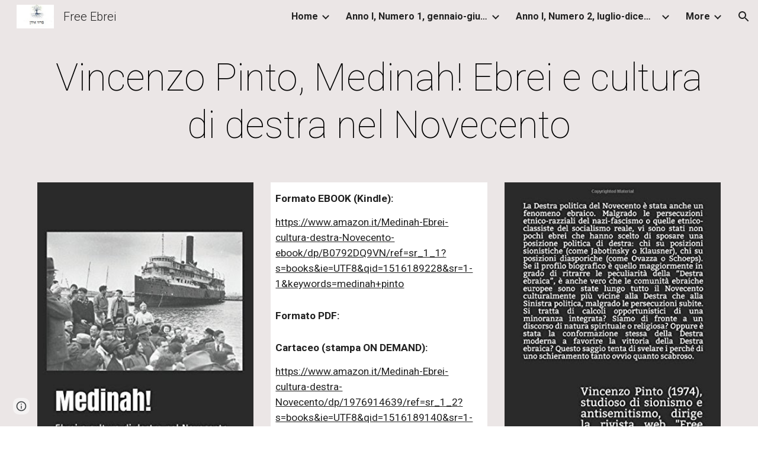

--- FILE ---
content_type: text/html; charset=utf-8
request_url: https://www.freeebrei.com/home/edizioni-free-ebrei/saggi/vincenzo-pinto-medinah-ebrei-e-cultura-di-destra-nel-novecento
body_size: 71086
content:
<!DOCTYPE html><html lang="en-US" itemscope itemtype="http://schema.org/WebPage"><head><script nonce="pRTWIcZu5wiOzmBZOGOMyQ">window['ppConfig'] = {productName: '6b8ce7c01e3dacd3d2c7a8cd322ff979', deleteIsEnforced:  false , sealIsEnforced:  false , heartbeatRate:  0.5 , periodicReportingRateMillis:  60000.0 , disableAllReporting:  false };(function(){'use strict';function k(a){var b=0;return function(){return b<a.length?{done:!1,value:a[b++]}:{done:!0}}}function l(a){var b=typeof Symbol!="undefined"&&Symbol.iterator&&a[Symbol.iterator];if(b)return b.call(a);if(typeof a.length=="number")return{next:k(a)};throw Error(String(a)+" is not an iterable or ArrayLike");}var m=typeof Object.defineProperties=="function"?Object.defineProperty:function(a,b,c){if(a==Array.prototype||a==Object.prototype)return a;a[b]=c.value;return a};
function n(a){a=["object"==typeof globalThis&&globalThis,a,"object"==typeof window&&window,"object"==typeof self&&self,"object"==typeof global&&global];for(var b=0;b<a.length;++b){var c=a[b];if(c&&c.Math==Math)return c}throw Error("Cannot find global object");}var p=n(this);function q(a,b){if(b)a:{var c=p;a=a.split(".");for(var d=0;d<a.length-1;d++){var e=a[d];if(!(e in c))break a;c=c[e]}a=a[a.length-1];d=c[a];b=b(d);b!=d&&b!=null&&m(c,a,{configurable:!0,writable:!0,value:b})}}
q("Object.is",function(a){return a?a:function(b,c){return b===c?b!==0||1/b===1/c:b!==b&&c!==c}});q("Array.prototype.includes",function(a){return a?a:function(b,c){var d=this;d instanceof String&&(d=String(d));var e=d.length;c=c||0;for(c<0&&(c=Math.max(c+e,0));c<e;c++){var f=d[c];if(f===b||Object.is(f,b))return!0}return!1}});
q("String.prototype.includes",function(a){return a?a:function(b,c){if(this==null)throw new TypeError("The 'this' value for String.prototype.includes must not be null or undefined");if(b instanceof RegExp)throw new TypeError("First argument to String.prototype.includes must not be a regular expression");return this.indexOf(b,c||0)!==-1}});function r(a,b,c){a("https://csp.withgoogle.com/csp/proto/"+encodeURIComponent(b),JSON.stringify(c))}function t(){var a;if((a=window.ppConfig)==null?0:a.disableAllReporting)return function(){};var b,c,d,e;return(e=(b=window)==null?void 0:(c=b.navigator)==null?void 0:(d=c.sendBeacon)==null?void 0:d.bind(navigator))!=null?e:u}function u(a,b){var c=new XMLHttpRequest;c.open("POST",a);c.send(b)}
function v(){var a=(w=Object.prototype)==null?void 0:w.__lookupGetter__("__proto__"),b=x,c=y;return function(){var d=a.call(this),e,f,g,h;r(c,b,{type:"ACCESS_GET",origin:(f=window.location.origin)!=null?f:"unknown",report:{className:(g=d==null?void 0:(e=d.constructor)==null?void 0:e.name)!=null?g:"unknown",stackTrace:(h=Error().stack)!=null?h:"unknown"}});return d}}
function z(){var a=(A=Object.prototype)==null?void 0:A.__lookupSetter__("__proto__"),b=x,c=y;return function(d){d=a.call(this,d);var e,f,g,h;r(c,b,{type:"ACCESS_SET",origin:(f=window.location.origin)!=null?f:"unknown",report:{className:(g=d==null?void 0:(e=d.constructor)==null?void 0:e.name)!=null?g:"unknown",stackTrace:(h=Error().stack)!=null?h:"unknown"}});return d}}function B(a,b){C(a.productName,b);setInterval(function(){C(a.productName,b)},a.periodicReportingRateMillis)}
var D="constructor __defineGetter__ __defineSetter__ hasOwnProperty __lookupGetter__ __lookupSetter__ isPrototypeOf propertyIsEnumerable toString valueOf __proto__ toLocaleString x_ngfn_x".split(" "),E=D.concat,F=navigator.userAgent.match(/Firefox\/([0-9]+)\./),G=(!F||F.length<2?0:Number(F[1])<75)?["toSource"]:[],H;if(G instanceof Array)H=G;else{for(var I=l(G),J,K=[];!(J=I.next()).done;)K.push(J.value);H=K}var L=E.call(D,H),M=[];
function C(a,b){for(var c=[],d=l(Object.getOwnPropertyNames(Object.prototype)),e=d.next();!e.done;e=d.next())e=e.value,L.includes(e)||M.includes(e)||c.push(e);e=Object.prototype;d=[];for(var f=0;f<c.length;f++){var g=c[f];d[f]={name:g,descriptor:Object.getOwnPropertyDescriptor(Object.prototype,g),type:typeof e[g]}}if(d.length!==0){c=l(d);for(e=c.next();!e.done;e=c.next())M.push(e.value.name);var h;r(b,a,{type:"SEAL",origin:(h=window.location.origin)!=null?h:"unknown",report:{blockers:d}})}};var N=Math.random(),O=t(),P=window.ppConfig;P&&(P.disableAllReporting||P.deleteIsEnforced&&P.sealIsEnforced||N<P.heartbeatRate&&r(O,P.productName,{origin:window.location.origin,type:"HEARTBEAT"}));var y=t(),Q=window.ppConfig;if(Q)if(Q.deleteIsEnforced)delete Object.prototype.__proto__;else if(!Q.disableAllReporting){var x=Q.productName;try{var w,A;Object.defineProperty(Object.prototype,"__proto__",{enumerable:!1,get:v(),set:z()})}catch(a){}}
(function(){var a=t(),b=window.ppConfig;b&&(b.sealIsEnforced?Object.seal(Object.prototype):b.disableAllReporting||(document.readyState!=="loading"?B(b,a):document.addEventListener("DOMContentLoaded",function(){B(b,a)})))})();}).call(this);
</script><meta charset="utf-8"><script nonce="pRTWIcZu5wiOzmBZOGOMyQ">var DOCS_timing={}; DOCS_timing['sl']=new Date().getTime();</script><script nonce="pRTWIcZu5wiOzmBZOGOMyQ">function _DumpException(e) {throw e;}</script><script data-id="_gd" nonce="pRTWIcZu5wiOzmBZOGOMyQ">window.WIZ_global_data = {"K1cgmc":"%.@.[null,null,null,[1,1,[1764854769,382245000],4],null,25]]","nQyAE":{}};</script><script nonce="pRTWIcZu5wiOzmBZOGOMyQ">_docs_flag_initialData={"atari-emtpr":false,"atari-eibrm":false,"atari-etm":false,"docs-text-usc":true,"atari-bae":false,"docs-text-etsrdpn":false,"docs-text-etsrds":false,"docs-text-endes":false,"docs-text-escpv":true,"docs-text-ecfs":false,"docs-text-eetxp":false,"docs-text-ettctvs":false,"docs-text-escoubs":false,"docs-text-escivs":false,"docs-text-escitrbs":false,"docs-text-eiosmc":false,"docs-text-etb":false,"docs-text-esbefr":false,"docs-etshc":false,"docs-text-tbcb":2.0E7,"docs-efsmsdl":false,"docs-text-etof":false,"docs-text-ehlb":false,"docs-text-dwit":false,"docs-text-elawp":false,"docs-eec":true,"docs-esff":false,"docs-idu":false,"docs-sup":"","docs-dli":false,"docs-liap":"/naLogImpressions","ilcm":{"eui":"AHKXmL30O_ouCOcZQB4V85UL07ktoeH2vJsQMHXUlCTlszv6sYd7OxjaCB6VjoMhrtr4yuRMrQ44","je":1,"sstu":1765129590202989,"si":"CO7E05GErJEDFdsDbwYdlmcs-A","gsc":null,"ei":[5703839,5704621,5706832,5706836,5738513,5738529,5740798,5740814,5743108,5743124,5747267,5758807,5758823,5762243,5762259,5773662,5773678,5774836,5774852,5776501,5776517,5784931,5784947,5784951,5784967,14101306,14101502,14101510,14101534,49472063,49472071,49643568,49643576,49644015,49644023,49769337,49769345,49822921,49822929,49823164,49823172,49833462,49833470,49842855,49842863,49924706,49924714,50266222,50266230,50273528,50273536,50297076,50297084,50549555,50549563,50561343,50561351,50586962,50586970,70971256,70971264,71038255,71038263,71079938,71079946,71085241,71085249,71120968,71120976,71325556,71325564,71387889,71387897,71429507,71429515,71465947,71465955,71478200,71478208,71478589,71478597,71528597,71528605,71530083,71530091,71544834,71544842,71545513,71545521,71546425,71546433,71642103,71642111,71658040,71658048,71659813,71659821,71689860,71689868,71710040,71710048,71742921,71742937,71798420,71798436,71798440,71798456,71855010,71855018,71897827,71897835,71960540,71960548,94327671,94327679,94333153,94333161,94353368,94353376,94434257,94434265,94507744,94507752,94509890,94509898,94523168,94523176,94624865,94624873,94629757,94629765,94660795,94660803,94661802,94661810,94692298,94692306,94744856,94744864,94785229,94785237,94862087,94862095,94864653,94864661,94904089,94904097,94918952,94918960,95087186,95087194,95087227,95087235,95111985,95111993,95112873,95112881,95118561,95118569,95135933,95135941,95234871,95234879,95273169,95273177,95314802,95314810,95317482,95317490,99265946,99265954,99338440,99338448,99368792,99368800,99402331,99402339,99440853,99440861,99457807,99457815,101508355,101508363,101519280,101519288,101562406,101562414,101631191,101631199,101659254,101659262,101687117,101687125,101754342,101754350,101836971,101836979,101837416,101837424,101855239,101855247,101917185,101917193,101922739,101922747,101922880,101922888,101933481,101933489,102030642,102030650,102070930,102070938,102074087,102074095,102146687,102146695,102161447,102161455,102198282,102198290,102199034,102199050,102244489,102244497,102249831,102262249,102262257,102280628,102280636,102287864,102287872,102343036,102343044,102343380,102343388,102402679,102402687,102428666,102428674,102430621,102430629,102469860,102469868,102515093,102515098,102517339,102517344,102673365,102685384,102685389,102690600,102690608,102691157,102691162,102718390,102721215,102721220,102741226,102741234,102762315,102762323,102774707,102774715,102787553,102807790,102807798,102867835,102867843,102887236,102887244,102903660,102903668,102909750,102909755,102921493,102921501,102925819,102925827,102926523,102926531,102932587,102932595,102944189,102944194,102944268,102944273,102944503,102944508,102944582,102944587,102944680,102944685,102944779,102944784,102956685,102956693,102969762,102969770,102972669,102972677,102973360,102973368,102984172,102984180,102988272,102988277,103011418,103011426,103067174,103067182,103067487,103067495,103068916,103068924,103176010,103176018,103176419,103176427,103288306,103288314,103296034,103296042,103343830,103343838,103354296,103354304,103354852,103354860,103355353,103355361,103355643,103355651,104519319,104519335,104530129,104573899,104573907,104615595,104615603,104661247,104661255,104663867,104663883,104699504,104699512,104732763,104732771,104764124,104764132,104792933,104792938,104801546,104801554,104869084,104869092,104874944,104874960,104907811,104907819,104940397,104940405,104962265,104983169,104983177,105060739,105060747,105072273,105072281,105080086,105080088,105082097,105082105,105120751,105120767,105140245,105140253,105143309,105143317,105180894,105180902,105276179,105276184,105283687,105283695,105293726,105293734,105302073,105302081,105346285,105346293,105360418,105360426,105360882,105360890,105393811,105393819,105439171,105439179,115509982,115509990,115533919,115533924,115626258,115626266,115629952,115629960,115669258,115669266,115748247,115748252,115769458,115769466,115786272,115786280,115808234,115808242,115895896,115895904,115996281,115996289,116055453,116055461,116059345,116059353,116086373,116095154,116095162,116100583,116203363,116203368,116221334,116221342,116276461,116276469,116307750,116361228,116371628,116371636,116407665,116420468,116425642,116428005,116428888,116449516,116492153,116503941,116503958,116542683,116550348,116555483,116593749,116670655,116685398,116685789,116704081,116704119],"crc":0,"cvi":[]},"docs-ccdil":false,"docs-eil":true,"info_params":{},"buildLabel":"editors.sites-viewer-frontend_20251201.02_p2","docs-show_debug_info":false,"atari-jefp":"/_/view/jserror","docs-jern":"view","atari-rhpp":"/_/view","docs-ecuach":false,"docs-cclt":2033,"docs-ecci":true,"docs-esi":false,"docs-efypr":true,"docs-eyprp":true,"docs-li":"104240","docs-trgthnt":"","docs-etmhn":false,"docs-thnt":"","docs-hbt":[],"docs-hdet":["nMX17M8pQ0kLUkpsP190WPbQDRJQ","17hED8kG50kLUkpsP190TThQn3DA","BDNZR4PXx0kLUkpsP190SJtNPkYt","Etj5wJCQk0kLUkpsP190NwiL8UMa","xCLbbDUPA0kLUkpsP190XkGJiPUm","2NUkoZehW0kLUkpsP190UUNLiXW9","yuvYtd5590kLUkpsP190Qya5K4UR","ZH4rzt2uk0kLUkpsP190UDkF5Bkq","uQUQhn57A0kLUkpsP190WHoihP41","93w8zoRF70kLUkpsP190TxXbtSeV","fAPatjr1X0kLUkpsP190SaRjNRjw","T4vgqqjK70kLUkpsP190ScPehgAW","JyFR2tYWZ0kLUkpsP190Rn3HzkxT","ufXj7vmeJ0kLUkpsP190QURhvJn2","KFks7UeZ30kLUkpsP190UUMR6cvh","LcTa6EjeC0kLUkpsP190RKgvW5qi","s3UFcjGjt0kLUkpsP190Z45ftWRr","o99ewBQXy0kLUkpsP190Nq2qr6tf","PHVyy5uSS0kLUkpsP190SUsYo8gQ","yZn21akid0iSFTCbiEB0WPiGEST3","h2TtqzmQF0kLUkpsP190YPJiQt7p","MZi9vb5UC0kLUkpsP190ReUhvVjy","dSR6SPjB80kLUkpsP190Y3xHa9qA","Bz6B7VmLu0kLUkpsP190W3FeobP7","AiLoubzsd0kLUkpsP190XtYNPgYT","2J3DVQoVh0kLUkpsP190R5wShSrC","MLmbZasLS0kLUkpsP190YHf6Zjsf","S1T4ezMsZ0kLUkpsP190U6GfQUxi","LwAAPYPwi0kLUkpsP190TR4aaiFR","N5u4VeWhx0iSFTCbiEB0VUTNdX6g","XM16tjwrD0iSFTCbiEB0NfzvTeuU","ybYTJk1eD0iSFTCbiEB0QV4rkzSF","TgXar1TSG0iSFTCbiEB0SsXMaKuP","JYfGDkExa0iSFTCbiEB0TTQnEDtH","2i9JBUZ3w0iSFTCbiEB0RytbUoNq","pgvTVXNKa0iSFTCbiEB0ShqmBTMR","NsVnd81bW0iSFTCbiEB0RhcXEK9M","rTQirATnb0iSFTCbiEB0W5cPcA7D","wNyww2Syr0iSFTCbiEB0Pzsbemba","DVdpfbqGj0iSFTCbiEB0RP4dMdFg","WKN3dsuG20iSFTCbiEB0NtEYhMK7","S5iPRteXX0iSFTCbiEB0YkMazE6h","6hmou1AcB0iSFTCbiEB0R9rZWXdz","wvo4NcLUj0iSFTCbiEB0Tt7mcVxE","HWuSeN2AB0iSFTCbiEB0PoBwHT2F","rMLvYG5Cd0iSFTCbiEB0VMB6o5sk","EnxXFzAMR0iSFTCbiEB0NxWnFJEU","rTcCMw3BM0mHq3jmV6o0RHeAExRK","HUYzfGVRa0mHq3jmV6o0Uxe2caXK","1XYMmM1Cu0mHq3jmV6o0Z3pEi8xm","xHhMJiXiV0mHq3jmV6o0WB8WinyM","xwSFpxEiU0mHq3jmV6o0PcnvcKmd","4MBkBg26q0mHq3jmV6o0QeKPRMpY","y5g8iW2T80mHq3jmV6o0Nr8SAj4C","W9YRKy3Lb0iSFTCbiEB0Xfs1EfPr","Ed3nhrN8D0iSFTCbiEB0RN4bJ53y","zxDKY7PC10iSFTCbiEB0UDYPJwDZ","bhEyDmbwi0mHq3jmV6o0TngCF1v2","6rKYZ6uHA0mHq3jmV6o0TeDZjgB8","71Deousgx0mHq3jmV6o0WXBQiyzi","sVEZbUAa70mHq3jmV6o0TNq1M7FF","8ZPFZT5nG0mHq3jmV6o0PJ5yoVh4","P55v8p4Lk0mHq3jmV6o0VjggjHMV","QqnZoz9ko0mHq3jmV6o0QskzBcHn","6nr31z9Wv0mERqSGkGf0VhuvAXWC","RLHeYNm410mERqSGkGf0Y817EUFK","vmx68XtfJ0mERqSGkGf0RCUBfsQr","687J7yD1q0mERqSGkGf0RVmMYHo1","qwhWQy8Zi0mERqSGkGf0W2tdypUF","wF8Sk241e0mERqSGkGf0YNtN6gpV","ijUhdx2QN0mERqSGkGf0TSD26iBJ","3iBLaMnuG0mERqSGkGf0VdY8XuLS","cFR77YEGo0iSFTCbiEB0PcMDWjX2","evUYuNCS80mERqSGkGf0Psi8j3Dw","soWncRV7C0mERqSGkGf0PZheXrWA","TvjoiCaar0mERqSGkGf0S9qS5adj","txL54xWLC0mERqSGkGf0XoEGTvCu","MP3EsW1un0mERqSGkGf0QDkfTxat","N1q4Y3fqz0mERqSGkGf0W1oPWWoc","pnKWhXiJi0mERqSGkGf0RDJejrBm","ffZmMGtYT0suK1NZr2K0QUxSzEMN","NagbcZWyB0suK1NZr2K0SJmfmJ3n","KMcLKvubv0suK1NZr2K0PLMUJ7zr","a13ejFS5i0suK1NZr2K0WzewY5tP","pZ1hXv7ve0suK1NZr2K0U5qoNhyU","pwLDucJZU0ezFcgqx310NgtmYpbV","TCKDVQ6J0Bn3gbW4AcZC0PQKypCa","Z7vabQzZ0Bn3gbW4AcZC0TfvmSab","UUNcLtsso0mERqSGkGf0Uwg2tMZa","wYCZkqoz10fBWirfAym0S1sADKbJ"],"docs-hunds":false,"docs-hae":"PROD","docs-ehn":false,"docs-epq":true,"docs-upap":"/_/view/prefs"}; _docs_flag_cek= null ; if (window['DOCS_timing']) {DOCS_timing['ifdld']=new Date().getTime();}</script><meta name="viewport" content="width=device-width, initial-scale=1"><meta http-equiv="X-UA-Compatible" content="IE=edge"><meta name="referrer" content="strict-origin-when-cross-origin"><link rel="icon" href="https://lh3.googleusercontent.com/sitesv/AAzXCkeLMVCUVEMvhB7yQZv22r0cEGa9RcDlurUnqkCpNBYG_GtQpk2gc0jQhpQWu-3S5AUXwNt7lkpw9XUV11BRxxK9yYTsEBBU25bJWjcFp32JsIr2xUW6r9ZLuhLFwtyCu6ikQ2iahR_-sw3BGVuXR4ATb-z5dbgTxodp7RZKbWEVsD-VThaQR9aV"><meta property="og:title" content="Free Ebrei - Vincenzo Pinto, Medinah! Ebrei e cultura di destra nel Novecento"><meta property="og:type" content="website"><meta property="og:url" content="https://www.freeebrei.com/home/edizioni-free-ebrei/saggi/vincenzo-pinto-medinah-ebrei-e-cultura-di-destra-nel-novecento"><meta property="og:description" content="Formato EBOOK (Kindle):
https://www.amazon.it/Medinah-Ebrei-cultura-destra-Novecento-ebook/dp/B0792DQ9VN/ref=sr_1_1?s=books&amp;ie=UTF8&amp;qid=1516189228&amp;sr=1-1&amp;keywords=medinah+pinto
"><meta itemprop="name" content="Free Ebrei - Vincenzo Pinto, Medinah! Ebrei e cultura di destra nel Novecento"><meta itemprop="description" content="Formato EBOOK (Kindle):
https://www.amazon.it/Medinah-Ebrei-cultura-destra-Novecento-ebook/dp/B0792DQ9VN/ref=sr_1_1?s=books&amp;ie=UTF8&amp;qid=1516189228&amp;sr=1-1&amp;keywords=medinah+pinto
"><meta itemprop="url" content="https://www.freeebrei.com/home/edizioni-free-ebrei/saggi/vincenzo-pinto-medinah-ebrei-e-cultura-di-destra-nel-novecento"><meta itemprop="thumbnailUrl" content="https://lh3.googleusercontent.com/sitesv/AAzXCkc0qrRFWZGmu9v0Lz9u5108yykvmQ4xBRuPuvh8BiD6bfGNOTHOHe98-gHHHlELfLQtc0POVivxKIgqOwubvyC6X6qh27WKe7VDU1I0EPPoC5_1b3JLMnl8UJt5TTxDxb-WiBvaYmhacymQD5jZnA3SWi24=w16383"><meta itemprop="image" content="https://lh3.googleusercontent.com/sitesv/AAzXCkc0qrRFWZGmu9v0Lz9u5108yykvmQ4xBRuPuvh8BiD6bfGNOTHOHe98-gHHHlELfLQtc0POVivxKIgqOwubvyC6X6qh27WKe7VDU1I0EPPoC5_1b3JLMnl8UJt5TTxDxb-WiBvaYmhacymQD5jZnA3SWi24=w16383"><meta itemprop="imageUrl" content="https://lh3.googleusercontent.com/sitesv/AAzXCkc0qrRFWZGmu9v0Lz9u5108yykvmQ4xBRuPuvh8BiD6bfGNOTHOHe98-gHHHlELfLQtc0POVivxKIgqOwubvyC6X6qh27WKe7VDU1I0EPPoC5_1b3JLMnl8UJt5TTxDxb-WiBvaYmhacymQD5jZnA3SWi24=w16383"><meta property="og:image" content="https://lh3.googleusercontent.com/sitesv/AAzXCkc0qrRFWZGmu9v0Lz9u5108yykvmQ4xBRuPuvh8BiD6bfGNOTHOHe98-gHHHlELfLQtc0POVivxKIgqOwubvyC6X6qh27WKe7VDU1I0EPPoC5_1b3JLMnl8UJt5TTxDxb-WiBvaYmhacymQD5jZnA3SWi24=w16383"><link href="https://fonts.googleapis.com/css?family=Roboto%3A100%2C300%2C400%2C700&display=swap" rel="stylesheet" nonce="LyCaldOO_cRajT44YvmZ_w"><link href="https://fonts.googleapis.com/css?family=Google+Sans:400,500|Roboto:300,400,500,700|Source+Code+Pro:400,700&display=swap" rel="stylesheet" nonce="LyCaldOO_cRajT44YvmZ_w"><script nonce="pRTWIcZu5wiOzmBZOGOMyQ">(function() {var img = new Image().src = "https://ssl.gstatic.com/atari/images/results-not-loaded.svg";})();</script><link rel="stylesheet" href="https://www.gstatic.com/_/atari/_/ss/k=atari.vw.nL9MWs4n8uA.L.W.O/am=QAAGIA/d=1/rs=AGEqA5khNb42Sa1n7bvsSr-m1NggitZeIg" data-id="_cl" nonce="LyCaldOO_cRajT44YvmZ_w"><script nonce="pRTWIcZu5wiOzmBZOGOMyQ"></script><title>Free Ebrei - Vincenzo Pinto, Medinah! Ebrei e cultura di destra nel Novecento</title><style jsname="ptDGoc" nonce="LyCaldOO_cRajT44YvmZ_w">.ImnMyf{background-color: rgba(255,255,255,1); color: rgba(33,33,33,1);}.Vs12Bd{color: rgba(33,33,33,1);}.S5d9Rd{background-color: rgba(234,153,153,1); color: rgba(33,33,33,1);}.O13XJf{height: 340px;}.O13XJf .IFuOkc{background-image: url(https://ssl.gstatic.com/atari/images/level-header.png); background-color: rgba(234,153,153,1); background-position-y: center;}.O13XJf .IFuOkc:before{background-color: rgba(33,33,33,1); opacity: 0.5; display: block;}.O13XJf .zfr3Q{color: rgba(255,255,255,1);}.O13XJf .qnVSj{color: rgba(255,255,255,1);}.O13XJf .Glwbz{color: rgba(255,255,255,1);}.O13XJf .qLrapd{color: rgba(255,255,255,1);}.O13XJf .aHM7ed{color: rgba(255,255,255,1);}.O13XJf .NHD4Gf{color: rgba(255,255,255,1);}.O13XJf .QmpIrf{background-color: rgba(255,255,255,1); border-color: rgba(255,255,255,1); color: rgba(0,0,0,1); font-family: Roboto; font-size: 13pt; line-height: 22px;}@media only screen and (max-width: 479px){.O13XJf .QmpIrf{font-size: 13pt;}}@media only screen and (min-width: 480px) and (max-width: 767px){.O13XJf .QmpIrf{font-size: 13pt;}}@media only screen and (max-width: 479px){.O13XJf{height: 250px;}}.SBrW1{height: 430px; padding-bottom: 120px; padding-top: 120px;}.Wew9ke{fill: rgba(255,255,255,1);}.fOU46b .YSH9J{color: rgba(255,255,255,1);}.fOU46b .KJll8d{background-color: rgba(255,255,255,1);}.fOU46b .Mz8gvb{color: rgba(255,255,255,1);}.fOU46b .G8QRnc .Mz8gvb{color: rgba(33,33,33,1);}.fOU46b .G8QRnc .YSH9J{color: rgba(33,33,33,1);}.fOU46b .G8QRnc .iWs3gf.chg4Jd:focus{background-color: rgba(33,33,33,0.1199999973);}.fOU46b .G8QRnc .KJll8d{background-color: rgba(33,33,33,1);}.fOU46b .usN8rf .YSH9J{color: rgba(33,33,33,1);}.fOU46b .usN8rf .KJll8d{background-color: rgba(33,33,33,1);}.fOU46b .usN8rf .Mz8gvb{color: rgba(33,33,33,1);}.fOU46b .aCIEDd .YSH9J{color: rgba(33,33,33,1);}.fOU46b .aCIEDd .KJll8d{background-color: rgba(33,33,33,1);}.fOU46b .aCIEDd .Mz8gvb{color: rgba(33,33,33,1);}.fOU46b .a3ETed .YSH9J{color: rgba(33,33,33,1);}.fOU46b .a3ETed .KJll8d{background-color: rgba(33,33,33,1);}.fOU46b .a3ETed .M9vuGd{border-bottom-color: rgba(0,0,0,0.150000006);}.fOU46b .a3ETed .Mz8gvb{color: rgba(33,33,33,1);}.fOU46b .zDUgLc{opacity: 0;}.fOU46b .LBrwzc .zDUgLc{opacity: 1; border-bottom-style: none;}.fOU46b .GBy4H .zDUgLc{opacity: 1;}@media only screen and (min-width: 1280px){.XeSM4.b2Iqye.fOU46b .LBrwzc .tCHXDc{color: rgba(255,255,255,1);}}.XeSM4.b2Iqye.fOU46b .LBrwzc .iWs3gf.chg4Jd:focus{background-color: rgba(255,255,255,0.1199999973);}@media only screen and (min-width: 1280px){.KuNac.b2Iqye.fOU46b .GBy4H .tCHXDc{color: rgba(33,33,33,1);}}.KuNac.b2Iqye.fOU46b .GBy4H .iWs3gf.chg4Jd:focus{background-color: rgba(33,33,33,0.1199999973);}@media only screen and (min-width: 1280px){.KuNac.G9Qloe.fOU46b .GBy4H .tCHXDc{color: rgba(255,255,255,1);}}.KuNac.G9Qloe.fOU46b .GBy4H .iWs3gf.chg4Jd:focus{background-color: rgba(255,255,255,0.1199999973);}@media only screen and (min-width: 1280px){.XeSM4.G9Qloe.fOU46b .LBrwzc .tCHXDc{color: rgba(33,33,33,1);}}.XeSM4.G9Qloe.fOU46b .LBrwzc .iWs3gf.chg4Jd:focus{background-color: rgba(33,33,33,0.1199999973);}.LBrwzc .YSH9J{color: rgba(33,33,33,1);}.LBrwzc .oNsfjf{color: rgba(33,33,33,1);}.LBrwzc .KJll8d{background-color: rgba(33,33,33,1);}.LBrwzc .YTv4We.chg4Jd:focus:before{border-color: rgba(33,33,33,1); display: block;}.LBrwzc .Mz8gvb{color: rgba(33,33,33,1);}.LBrwzc .wgxiMe{background-color: rgba(255,255,255,1);}.LBrwzc .zDUgLc{border-bottom-color: rgba(204,204,204,1); border-bottom-width: 1px; border-bottom-style: solid;}.GBy4H .wgxiMe{background-color: rgba(0,0,0,1);}.JzO0Vc{background-color: rgba(79,71,78,1);}.M63kCb{background-color: rgba(235,230,230,1);}.zfr3Q{font-family: Roboto; color: rgba(33,33,33,1); font-size: 13pt; line-height: 1.55; margin-top: 14px;}.qnVSj{color: rgba(33,33,33,1);}.Glwbz{color: rgba(33,33,33,1);}.qLrapd{color: rgba(33,33,33,1);}.aHM7ed{color: rgba(33,33,33,1);}.NHD4Gf{color: rgba(33,33,33,1);}.zfr3Q .OUGEr{color: rgba(33,33,33,1);}.dhtgD{text-decoration: none; border-bottom-style: solid; border-bottom-width: 1px; font-weight: 700;}.dhtgD:hover{border-bottom-color: rgba(234,153,153,1); border-bottom-style: solid; border-bottom-width: 1px;}.lQAHbd .dhtgD:visited{border-bottom-color: rgba(235,230,230,1);}.lQAHbd .dhtgD:hover{border-bottom-color: rgba(33,33,33,1);}.dhtgD:active{border-bottom-color: rgba(234,153,153,1); border-bottom-style: solid; border-bottom-width: 1px;}.dhtgD:visited{border-bottom-color: rgba(234,153,153,1); border-bottom-style: solid; border-bottom-width: 1px;}.duRjpb{font-family: Roboto; font-size: 37pt; line-height: 1.25; font-weight: 100; margin-top: 20px;}.Ap4VC{margin-bottom: -20px;}.JYVBee{font-family: Roboto; font-size: 28pt; line-height: 1.21; font-weight: 100; margin-top: 20px;}.CobnVe{margin-bottom: -20px;}.OmQG5e{font-family: Roboto; font-size: 16pt; line-height: 1.27; margin-top: 18px; font-weight: 300;}.GV3q8e{margin-bottom: -18px;}.TMjjoe{font-family: Roboto; font-size: 9pt; line-height: 1.2; margin-top: 0px;}.Zjiec{font-family: Roboto; font-weight: 300; font-size: 15pt; line-height: 1.4; margin-top: 48px; margin-left: 48px; margin-bottom: 62px; margin-right: 32px;}.XMyrgf{margin-top: 48px; margin-left: 48px; margin-bottom: 0px; margin-right: 32px;}.PsKE7e{font-family: Roboto; font-weight: 700; font-size: 12pt; padding-left: 10px; padding-right: 10px;}.lhZOrc{font-weight: 700;}.lhZOrc .hDrhEe{border-bottom-width: 7px; border-bottom-color: rgba(234,153,153,1); border-bottom-style: solid;}.TlfmSc{font-family: Roboto; font-weight: 300; font-size: 15pt; line-height: 1.4;}.zDUgLc{background-color: rgba(79,71,78,1); opacity: 1;}.baZpAe{background-color: rgba(255,255,255,1);}.N0neUc{background-color: rgba(255,255,255,0);}.ySLm4c{background-color: rgba(255,255,255,0); font-family: Roboto;}.KUB40b{background-color: transparent;}.OWlOyc{background-color: rgba(255,255,255,0);}.iwQgFb{background-color: rgba(0,0,0,0.150000006); height: 3px; margin-top: 8px;}.CbiMKe{background-color: rgba(234,153,153,1);}.QmpIrf{background-color: rgba(234,153,153,1); border-color: rgba(234,153,153,1); color: rgba(33,33,33,1); font-family: Roboto; font-size: 13pt; line-height: 22px;}.LRAOtb{background-color: rgba(255,255,255,1);}.qeLZfd .zfr3Q{color: rgba(33,33,33,1);}.qeLZfd .zfr3Q .OUGEr{color: rgba(33,33,33,1);}.qeLZfd .qnVSj{color: rgba(33,33,33,1);}.qeLZfd .Glwbz{color: rgba(33,33,33,1);}.qeLZfd .qLrapd{color: rgba(33,33,33,1);}.qeLZfd .aHM7ed{color: rgba(33,33,33,1);}.qeLZfd .NHD4Gf{color: rgba(33,33,33,1);}.qeLZfd .LRAOtb{background-color: transparent;}.qeLZfd .baZpAe{background-color: transparent;}.qeLZfd .iwQgFb{background-color: rgba(0,0,0,0.150000006);}.lQAHbd:before{background-color: rgba(234,153,153,1); display: block;}.lQAHbd .zfr3Q{color: rgba(33,33,33,1);}.lQAHbd .zfr3Q .OUGEr{color: rgba(33,33,33,1);}.lQAHbd .qnVSj{color: rgba(33,33,33,1);}.lQAHbd .Glwbz{color: rgba(33,33,33,1);}.lQAHbd .qLrapd{color: rgba(33,33,33,1);}.lQAHbd .aHM7ed{color: rgba(33,33,33,1);}.lQAHbd .NHD4Gf{color: rgba(33,33,33,1);}.lQAHbd .LRAOtb{background-color: transparent;}.lQAHbd .baZpAe{background-color: transparent;}.lQAHbd .iwQgFb{background-color: rgba(255,255,255,0.150000006);}.lQAHbd .QmpIrf{background-color: rgba(255,255,255,1); border-color: rgba(255,255,255,1); color: rgba(0,0,0,1); font-family: Roboto; font-size: 13pt; line-height: 22px;}.lQAHbd .CbiMKe{background-color: rgba(255,255,255,1);}@media only screen and (max-width: 479px){.lQAHbd .QmpIrf{font-size: 13pt;}}@media only screen and (min-width: 480px) and (max-width: 767px){.lQAHbd .QmpIrf{font-size: 13pt;}}.LB7kq .IFuOkc{border-bottom-color: rgba(234,153,153,1); border-bottom-width: 10px; border-bottom-style: solid;}.LB7kq .duRjpb{font-size: 63pt; line-height: 1.25; margin-bottom: 19px;}@media only screen and (max-width: 479px){.LB7kq .duRjpb{font-size: 41pt;}}@media only screen and (min-width: 480px) and (max-width: 767px){.LB7kq .duRjpb{font-size: 53pt;}}.gk8rDe .duRjpb{font-size: 48pt;}.LB7kq.gk8rDe .zfr3Q{color: rgba(0,0,0,1);}@media only screen and (max-width: 479px){.gk8rDe .duRjpb{font-size: 32pt;}}@media only screen and (min-width: 480px) and (max-width: 767px){.gk8rDe .duRjpb{font-size: 41pt;}}.LB7kq .baZpAe{background-color: transparent;}.LB7kq .JYVBee{font-size: 28pt; line-height: 1.18;}@media only screen and (max-width: 479px){.LB7kq .JYVBee{font-size: 21pt;}}@media only screen and (min-width: 480px) and (max-width: 767px){.LB7kq .JYVBee{font-size: 25pt;}}.cJgDec .baZpAe{background-color: transparent;}.cJgDec .baZpAe .OUGEr{color: rgba(255,255,255,1);}.cJgDec .baZpAe .LRAOtb{background-color: transparent;}.cJgDec .zfr3Q{color: rgba(255,255,255,1);}.cJgDec .qnVSj{color: rgba(255,255,255,1);}.cJgDec .Glwbz{color: rgba(255,255,255,1);}.cJgDec .qLrapd{color: rgba(255,255,255,1);}.cJgDec .aHM7ed{color: rgba(255,255,255,1);}.cJgDec .NHD4Gf{color: rgba(255,255,255,1);}.cJgDec .IFuOkc:before{background-color: rgba(33,33,33,1); opacity: 0.5; display: block;}.cJgDec .QmpIrf{background-color: rgba(255,255,255,1); border-color: rgba(255,255,255,1); color: rgba(0,0,0,1); font-family: Roboto; font-size: 13pt; line-height: 22px;}@media only screen and (max-width: 479px){.cJgDec .QmpIrf{font-size: 13pt;}}@media only screen and (min-width: 480px) and (max-width: 767px){.cJgDec .QmpIrf{font-size: 13pt;}}.tpmmCb .baZpAe{background-color: transparent;}.tpmmCb .baZpAe .OUGEr{color: rgba(0,0,0,1);}.tpmmCb .baZpAe .LRAOtb{background-color: transparent;}.tpmmCb .zfr3Q{color: rgba(0,0,0,1);}.tpmmCb .qnVSj{color: rgba(0,0,0,1);}.tpmmCb .Glwbz{color: rgba(0,0,0,1);}.tpmmCb .qLrapd{color: rgba(0,0,0,1);}.tpmmCb .aHM7ed{color: rgba(0,0,0,1);}.tpmmCb .NHD4Gf{color: rgba(0,0,0,1);}.tpmmCb .IFuOkc:before{background-color: rgba(255,255,255,1); display: block;}.tpmmCb .Wew9ke{fill: rgba(0,0,0,1);}.tpmmCb .QmpIrf{background-color: rgba(255,255,255,1); border-color: rgba(255,255,255,1); color: rgba(0,0,0,1); font-family: Roboto; font-size: 13pt; line-height: 22px;}@media only screen and (max-width: 479px){.tpmmCb .QmpIrf{font-size: 13pt;}}@media only screen and (min-width: 480px) and (max-width: 767px){.tpmmCb .QmpIrf{font-size: 13pt;}}.gk8rDe{padding-top: 60px;}.gk8rDe .QmpIrf{background-color: rgba(234,153,153,1); border-color: rgba(234,153,153,1); color: rgba(33,33,33,1); font-family: Roboto; font-size: 13pt; line-height: 22px;}@media only screen and (max-width: 479px){.gk8rDe .QmpIrf{font-size: 13pt;}}@media only screen and (min-width: 480px) and (max-width: 767px){.gk8rDe .QmpIrf{font-size: 13pt;}}@media only screen and (max-width: 479px){.gk8rDe{padding-top: 32px; padding-bottom: 32px;}}.YSH9J{color: rgba(255,255,255,1);}.iWs3gf.chg4Jd:focus{background-color: rgba(255,255,255,0.1199999973);}.oNsfjf{color: rgba(255,255,255,1);}.wgxiMe{background-color: rgba(79,71,78,1);}.qV4dIc{border-bottom-color: rgba(255,255,255,0); border-bottom-style: solid; border-bottom-width: 8px; padding-top: 14px; padding-bottom: 6px; padding-left: 2px; padding-right: 2px; margin-left: 10px; margin-right: 10px;}.jgXgSe{line-height: 28px;}.u5fiyc{line-height: 28px;}.M9vuGd{border-bottom-color: rgba(234,153,153,1);}.eWDljc{background-color: rgba(79,71,78,1); padding-bottom: 28px;}.IKA38e{padding-left: 36px; margin-top: 20px;}.hDrhEe{font-family: Roboto; margin-left: 12px; margin-right: 12px; padding-left: 0px; display: inline-block; max-width: 90%;}.baH5ib .hDrhEe{margin-left: 4px; padding-left: 0px;}.PsKE7e:hover{opacity: 0.6;}.BFDQOb:hover{opacity: 0.6;}.QcmuFb{padding-left: 20px;}.vDPrib{padding-left: 40px;}.TBDXjd{padding-left: 60px;}.bYeK8e{padding-left: 80px;}.CuqSDe{padding-left: 100px;}.Havqpe{padding-left: 120px;}.JvDrRe{padding-left: 140px;}.o5lrIf{padding-left: 160px;}.yOJW7c{padding-left: 180px;}.rB8cye{padding-left: 200px;}.RuayVd{padding-right: 20px;}.YzcKX{padding-right: 40px;}.reTV0b{padding-right: 60px;}.vSYeUc{padding-right: 80px;}.PxtZIe{padding-right: 100px;}.ahQMed{padding-right: 120px;}.rzhcXb{padding-right: 140px;}.PBhj0b{padding-right: 160px;}.TlN46c{padding-right: 180px;}.GEdNnc{padding-right: 200px;}.xkUom{border-color: rgba(33,33,33,1); color: rgba(33,33,33,1); font-family: Roboto; font-size: 13pt; line-height: 22px;}.xkUom:hover{background-color: rgba(33,33,33,0.1000000015); font-size: 13pt; line-height: 22px;}.KjwKmc{color: rgba(33,33,33,1); font-family: Roboto; font-size: 13pt; line-height: 22px;}.KjwKmc:hover{background-color: rgba(33,33,33,0.1000000015); font-size: 13pt; line-height: 22px;}.lQAHbd .xkUom{border-color: rgba(33,33,33,1); color: rgba(33,33,33,1); font-family: Roboto; font-size: 13pt; line-height: 22px;}.lQAHbd .xkUom:hover{background-color: rgba(255,255,255,0.1000000015);}.lQAHbd .KjwKmc{color: rgba(33,33,33,1); font-family: Roboto; font-size: 13pt; line-height: 22px;}.lQAHbd .KjwKmc:hover{background-color: rgba(255,255,255,0.1000000015);}@media only screen and (max-width: 479px){.lQAHbd .xkUom{font-size: 13pt;}}@media only screen and (min-width: 480px) and (max-width: 767px){.lQAHbd .xkUom{font-size: 13pt;}}@media only screen and (max-width: 479px){.lQAHbd .KjwKmc{font-size: 13pt;}}@media only screen and (min-width: 480px) and (max-width: 767px){.lQAHbd .KjwKmc{font-size: 13pt;}}.lQAHbd .Mt0nFe{border-color: rgba(0,0,0,0.200000003);}.cJgDec .xkUom{border-color: rgba(255,255,255,1); color: rgba(255,255,255,1); font-family: Roboto; font-size: 13pt; line-height: 22px;}.cJgDec .xkUom:hover{background-color: rgba(255,255,255,0.1000000015);}.cJgDec .KjwKmc{color: rgba(255,255,255,1); font-family: Roboto; font-size: 13pt; line-height: 22px;}.cJgDec .KjwKmc:hover{background-color: rgba(255,255,255,0.1000000015);}@media only screen and (max-width: 479px){.cJgDec .xkUom{font-size: 13pt;}}@media only screen and (min-width: 480px) and (max-width: 767px){.cJgDec .xkUom{font-size: 13pt;}}@media only screen and (max-width: 479px){.cJgDec .KjwKmc{font-size: 13pt;}}@media only screen and (min-width: 480px) and (max-width: 767px){.cJgDec .KjwKmc{font-size: 13pt;}}.tpmmCb .xkUom{border-color: rgba(0,0,0,1); color: rgba(0,0,0,1); font-family: Roboto; font-size: 13pt; line-height: 22px;}.tpmmCb .xkUom:hover{background-color: rgba(33,33,33,0.1000000015);}.tpmmCb .KjwKmc{color: rgba(0,0,0,1); font-family: Roboto; font-size: 13pt; line-height: 22px;}.tpmmCb .KjwKmc:hover{background-color: rgba(33,33,33,0.1000000015);}@media only screen and (max-width: 479px){.tpmmCb .xkUom{font-size: 13pt;}}@media only screen and (min-width: 480px) and (max-width: 767px){.tpmmCb .xkUom{font-size: 13pt;}}@media only screen and (max-width: 479px){.tpmmCb .KjwKmc{font-size: 13pt;}}@media only screen and (min-width: 480px) and (max-width: 767px){.tpmmCb .KjwKmc{font-size: 13pt;}}.gk8rDe .xkUom{border-color: rgba(33,33,33,1); color: rgba(33,33,33,1); font-family: Roboto; font-size: 13pt; line-height: 22px;}.gk8rDe .xkUom:hover{background-color: rgba(33,33,33,0.1000000015);}.gk8rDe .KjwKmc{color: rgba(33,33,33,1); font-family: Roboto; font-size: 13pt; line-height: 22px;}.gk8rDe .KjwKmc:hover{background-color: rgba(33,33,33,0.1000000015);}@media only screen and (max-width: 479px){.gk8rDe .xkUom{font-size: 13pt;}}@media only screen and (min-width: 480px) and (max-width: 767px){.gk8rDe .xkUom{font-size: 13pt;}}@media only screen and (max-width: 479px){.gk8rDe .KjwKmc{font-size: 13pt;}}@media only screen and (min-width: 480px) and (max-width: 767px){.gk8rDe .KjwKmc{font-size: 13pt;}}.O13XJf .xkUom{border-color: rgba(255,255,255,1); color: rgba(255,255,255,1); font-family: Roboto; font-size: 13pt; line-height: 22px;}.O13XJf .xkUom:hover{background-color: rgba(255,255,255,0.1000000015);}.O13XJf .KjwKmc{color: rgba(255,255,255,1); font-family: Roboto; font-size: 13pt; line-height: 22px;}.O13XJf .KjwKmc:hover{background-color: rgba(255,255,255,0.1000000015);}@media only screen and (max-width: 479px){.O13XJf .xkUom{font-size: 13pt;}}@media only screen and (min-width: 480px) and (max-width: 767px){.O13XJf .xkUom{font-size: 13pt;}}@media only screen and (max-width: 479px){.O13XJf .KjwKmc{font-size: 13pt;}}@media only screen and (min-width: 480px) and (max-width: 767px){.O13XJf .KjwKmc{font-size: 13pt;}}.Y4CpGd{font-family: Roboto; font-size: 13pt;}.CMArNe{background-color: rgba(235,230,230,1);}@media only screen and (max-width: 479px){.duRjpb{font-size: 26pt;}}@media only screen and (min-width: 480px) and (max-width: 767px){.duRjpb{font-size: 32pt;}}@media only screen and (max-width: 479px){.JYVBee{font-size: 21pt;}}@media only screen and (min-width: 480px) and (max-width: 767px){.JYVBee{font-size: 25pt;}}@media only screen and (max-width: 479px){.OmQG5e{font-size: 15pt;}}@media only screen and (min-width: 480px) and (max-width: 767px){.OmQG5e{font-size: 15pt;}}@media only screen and (max-width: 479px){.TMjjoe{font-size: 9pt;}}@media only screen and (min-width: 480px) and (max-width: 767px){.TMjjoe{font-size: 9pt;}}@media only screen and (max-width: 479px){.Zjiec{font-size: 14pt;}}@media only screen and (min-width: 480px) and (max-width: 767px){.Zjiec{font-size: 15pt;}}@media only screen and (max-width: 479px){.PsKE7e{font-size: 12pt;}}@media only screen and (min-width: 480px) and (max-width: 767px){.PsKE7e{font-size: 12pt;}}@media only screen and (max-width: 479px){.TlfmSc{font-size: 14pt;}}@media only screen and (min-width: 480px) and (max-width: 767px){.TlfmSc{font-size: 15pt;}}@media only screen and (max-width: 479px){.QmpIrf{font-size: 13pt;}}@media only screen and (min-width: 480px) and (max-width: 767px){.QmpIrf{font-size: 13pt;}}@media only screen and (max-width: 479px){.xkUom{font-size: 13pt;}}@media only screen and (min-width: 480px) and (max-width: 767px){.xkUom{font-size: 13pt;}}@media only screen and (max-width: 479px){.xkUom:hover{font-size: 13pt;}}@media only screen and (min-width: 480px) and (max-width: 767px){.xkUom:hover{font-size: 13pt;}}@media only screen and (max-width: 479px){.KjwKmc{font-size: 13pt;}}@media only screen and (min-width: 480px) and (max-width: 767px){.KjwKmc{font-size: 13pt;}}@media only screen and (max-width: 479px){.KjwKmc:hover{font-size: 13pt;}}@media only screen and (min-width: 480px) and (max-width: 767px){.KjwKmc:hover{font-size: 13pt;}}</style><script nonce="pRTWIcZu5wiOzmBZOGOMyQ">_at_config = [null,"AIzaSyChg3MFqzdi1P5J-YvEyakkSA1yU7HRcDI","897606708560-a63d8ia0t9dhtpdt4i3djab2m42see7o.apps.googleusercontent.com",null,null,null,null,null,null,null,null,null,null,null,"SITES_%s",null,null,null,null,null,null,null,null,null,["AHKXmL30O_ouCOcZQB4V85UL07ktoeH2vJsQMHXUlCTlszv6sYd7OxjaCB6VjoMhrtr4yuRMrQ44",1,"CO7E05GErJEDFdsDbwYdlmcs-A",1765129590202989,[5703839,5704621,5706832,5706836,5738513,5738529,5740798,5740814,5743108,5743124,5747267,5758807,5758823,5762243,5762259,5773662,5773678,5774836,5774852,5776501,5776517,5784931,5784947,5784951,5784967,14101306,14101502,14101510,14101534,49472063,49472071,49643568,49643576,49644015,49644023,49769337,49769345,49822921,49822929,49823164,49823172,49833462,49833470,49842855,49842863,49924706,49924714,50266222,50266230,50273528,50273536,50297076,50297084,50549555,50549563,50561343,50561351,50586962,50586970,70971256,70971264,71038255,71038263,71079938,71079946,71085241,71085249,71120968,71120976,71325556,71325564,71387889,71387897,71429507,71429515,71465947,71465955,71478200,71478208,71478589,71478597,71528597,71528605,71530083,71530091,71544834,71544842,71545513,71545521,71546425,71546433,71642103,71642111,71658040,71658048,71659813,71659821,71689860,71689868,71710040,71710048,71742921,71742937,71798420,71798436,71798440,71798456,71855010,71855018,71897827,71897835,71960540,71960548,94327671,94327679,94333153,94333161,94353368,94353376,94434257,94434265,94507744,94507752,94509890,94509898,94523168,94523176,94624865,94624873,94629757,94629765,94660795,94660803,94661802,94661810,94692298,94692306,94744856,94744864,94785229,94785237,94862087,94862095,94864653,94864661,94904089,94904097,94918952,94918960,95087186,95087194,95087227,95087235,95111985,95111993,95112873,95112881,95118561,95118569,95135933,95135941,95234871,95234879,95273169,95273177,95314802,95314810,95317482,95317490,99265946,99265954,99338440,99338448,99368792,99368800,99402331,99402339,99440853,99440861,99457807,99457815,101508355,101508363,101519280,101519288,101562406,101562414,101631191,101631199,101659254,101659262,101687117,101687125,101754342,101754350,101836971,101836979,101837416,101837424,101855239,101855247,101917185,101917193,101922739,101922747,101922880,101922888,101933481,101933489,102030642,102030650,102070930,102070938,102074087,102074095,102146687,102146695,102161447,102161455,102198282,102198290,102199034,102199050,102244489,102244497,102249831,102262249,102262257,102280628,102280636,102287864,102287872,102343036,102343044,102343380,102343388,102402679,102402687,102428666,102428674,102430621,102430629,102469860,102469868,102515093,102515098,102517339,102517344,102673365,102685384,102685389,102690600,102690608,102691157,102691162,102718390,102721215,102721220,102741226,102741234,102762315,102762323,102774707,102774715,102787553,102807790,102807798,102867835,102867843,102887236,102887244,102903660,102903668,102909750,102909755,102921493,102921501,102925819,102925827,102926523,102926531,102932587,102932595,102944189,102944194,102944268,102944273,102944503,102944508,102944582,102944587,102944680,102944685,102944779,102944784,102956685,102956693,102969762,102969770,102972669,102972677,102973360,102973368,102984172,102984180,102988272,102988277,103011418,103011426,103067174,103067182,103067487,103067495,103068916,103068924,103176010,103176018,103176419,103176427,103288306,103288314,103296034,103296042,103343830,103343838,103354296,103354304,103354852,103354860,103355353,103355361,103355643,103355651,104519319,104519335,104530129,104573899,104573907,104615595,104615603,104661247,104661255,104663867,104663883,104699504,104699512,104732763,104732771,104764124,104764132,104792933,104792938,104801546,104801554,104869084,104869092,104874944,104874960,104907811,104907819,104940397,104940405,104962265,104983169,104983177,105060739,105060747,105072273,105072281,105080086,105080088,105082097,105082105,105120751,105120767,105140245,105140253,105143309,105143317,105180894,105180902,105276179,105276184,105283687,105283695,105293726,105293734,105302073,105302081,105346285,105346293,105360418,105360426,105360882,105360890,105393811,105393819,105439171,105439179,115509982,115509990,115533919,115533924,115626258,115626266,115629952,115629960,115669258,115669266,115748247,115748252,115769458,115769466,115786272,115786280,115808234,115808242,115895896,115895904,115996281,115996289,116055453,116055461,116059345,116059353,116086373,116095154,116095162,116100583,116203363,116203368,116221334,116221342,116276461,116276469,116307750,116361228,116371628,116371636,116407665,116420468,116425642,116428005,116428888,116449516,116492153,116503941,116503958,116542683,116550348,116555483,116593749,116670655,116685398,116685789,116704081,116704119]],null,null,null,null,0,null,null,null,null,null,null,null,null,null,"https://drive.google.com",null,null,null,null,null,null,null,null,null,0,1,null,null,null,null,null,null,null,null,null,null,null,null,null,null,null,null,null,null,null,null,null,null,null,null,null,null,null,null,null,null,null,null,null,null,null,null,null,null,null,null,null,null,null,null,null,null,"v2internal","https://docs.google.com",null,null,null,null,null,null,"https://sites.google.com/new/",null,null,null,null,null,0,null,null,null,null,null,null,null,null,null,null,null,null,null,null,null,null,null,null,null,null,null,1,"",null,null,null,null,null,null,null,null,null,null,null,null,6,null,null,"https://accounts.google.com/o/oauth2/auth","https://accounts.google.com/o/oauth2/postmessageRelay",null,null,null,null,78,"https://sites.google.com/new/?usp\u003dviewer_footer",null,null,null,null,null,null,null,null,null,null,null,null,null,null,null,null,null,null,null,null,null,null,null,null,null,null,null,null,null,null,null,null,null,null,null,null,null,null,null,null,null,null,null,null,null,null,null,null,null,null,null,null,null,"https://www.gstatic.com/atari/embeds/83a60601c213b72fb19c1855fb0c5f26/intermediate-frame-minified.html",1,null,"v2beta",null,null,null,null,null,null,4,"https://accounts.google.com/o/oauth2/iframe",null,null,null,null,null,null,"https://420964751-atari-embeds.googleusercontent.com/embeds/16cb204cf3a9d4d223a0a3fd8b0eec5d/inner-frame-minified.html",null,null,null,null,null,null,null,null,null,null,null,null,null,null,null,null,null,null,null,null,null,null,null,null,null,null,null,null,null,null,null,null,null,null,null,null,null,null,null,null,null,null,null,null,null,null,null,null,null,null,null,null,null,null,null,null,null,null,null,null,null,null,null,null,null,null,0,null,null,null,null,null,null,null,null,null,null,null,null,null,null,null,null,null,null,null,null,null,null,null,null,null,null,null,null,null,null,null,null,null,null,null,null,null,null,null,null,null,null,null,null,null,null,null,null,null,null,null,null,null,null,0,null,null,null,null,null,null,0,null,"",null,null,null,null,null,null,null,null,null,null,null,null,null,null,null,null,null,1,null,null,null,null,0,"[]",null,null,null,null,null,null,null,null,null,null,null,null,null,null,1,null,null,[1765129590204,"editors.sites-viewer-frontend_20251201.02_p2","839222464",null,1,1,""],null,null,null,null,0,null,null,0,null,null,null,null,null,null,null,null,20,500,"https://domains.google.com",null,0,null,null,null,null,null,null,null,null,null,null,null,0,null,null,null,null,null,null,null,null,null,null,1,0,1,0,0,0,0,null,null,null,null,null,"https://www.google.com/calendar/embed",null,null,null,null,0,null,null,null,null,null,null,null,null,null,null,0,null,null,null,null,null,null,null,null,null,null,null,null,null,"PROD",null,null,1,null,null,null,null,"wYCZkqoz10fBWirfAym0S1sADKbJ",null,1,{"500":0,"503":0}]; window.globals = {"enableAnalytics":true,"webPropertyId":"","showDebug":false,"hashedSiteId":"9b92ccbb190d9d67577033ad4ff00b8d741b39a431da6da08d7c88f70ee9fe80","normalizedPath":"a/freeebrei.com/www/home/edizioni-free-ebrei/saggi/vincenzo-pinto-medinah-ebrei-e-cultura-di-destra-nel-novecento","pageTitle":"Vincenzo Pinto, Medinah! Ebrei e cultura di destra nel Novecento"}; function gapiLoaded() {if (globals.gapiLoaded == undefined) {globals.gapiLoaded = true;} else {globals.gapiLoaded();}}window.messages = []; window.addEventListener && window.addEventListener('message', function(e) {if (window.messages && e.data && e.data.magic == 'SHIC') {window.messages.push(e);}});</script><script src="https://apis.google.com/js/client.js?onload=gapiLoaded" nonce="pRTWIcZu5wiOzmBZOGOMyQ"></script><script nonce="pRTWIcZu5wiOzmBZOGOMyQ">(function(){}).call(this);
</script><script nonce="pRTWIcZu5wiOzmBZOGOMyQ">const imageUrl =  null ;
      function bgImgLoaded() {
        if (!globals.headerBgImgLoaded) {
          globals.headerBgImgLoaded = new Date().getTime();
        } else {
          globals.headerBgImgLoaded();
        }
      }
      if (imageUrl) {
        const img = new Image();
        img.src = imageUrl;
        img.onload = bgImgLoaded;
        globals.headerBgImgExists = true;
      } else {
        globals.headerBgImgExists = false;
      }
      </script></head><body dir="ltr" itemscope itemtype="http://schema.org/WebPage" id="yDmH0d" css="yDmH0d"><div jscontroller="pc62j" jsmodel="iTeaXe" jsaction="rcuQ6b:WYd;GvneHb:og1FDd;vbaUQc:uAM5ec;"><div jscontroller="X4BaPc" jsaction="rcuQ6b:WYd;o6xM5b:Pg9eo;HuL2Hd:mHeCvf;VMhF5:FFYy5e;sk3Qmb:HI1Mdd;JIbuQc:rSzFEd(z2EeY),aSaF6e(ilzYPe);"><div jscontroller="o1L5Wb" data-sitename="www" data-search-scope="1" data-domain="freeebrei.com" data-universe="2" jsmodel="fNFZH" jsaction="Pe9H6d:cZFEp;O0t7nc:cC5KLb;WyADff:AQk9Jb;WMZaJ:VsGN3;hJluRd:UADL7b;zuqEgd:HI9w0;tr6QDd:Y8aXB;MxH79b:xDkBfb;JIbuQc:SPXMTb(uxAMZ),LjG1Ed(a6mxbb);BNPLhd:TbIyBd;fGqJod:Tb1xee;" jsname="G0jgYd"><div jsname="gYwusb" class="p9b27"></div><div jscontroller="RrXLpc" jsname="XeeWQc" role="banner" jsaction="keydown:uiKYid(OH0EC);rcuQ6b:WYd;zuqEgd:ufqpf;JIbuQc:XfTnxb(lfEfFf),AlTiYc(GeGHKb),AlTiYc(m1xNUe),zZlNMe(pZn8Oc);YqO5N:ELcyfe;"><div jsname="bF1uUb" class="BuY5Fd" jsaction="click:xVuwSc;"></div><div jsname="MVsrn" class="TbNlJb "><div role="button" class="U26fgb mUbCce fKz7Od h3nfre M9Bg4d" jscontroller="VXdfxd" jsaction="click:cOuCgd; mousedown:UX7yZ; mouseup:lbsD7e; mouseenter:tfO1Yc; mouseleave:JywGue; focus:AHmuwe; blur:O22p3e; contextmenu:mg9Pef;touchstart:p6p2H; touchmove:FwuNnf; touchend:yfqBxc(preventDefault=true); touchcancel:JMtRjd;" jsshadow jsname="GeGHKb" aria-label="Back to site" aria-disabled="false" tabindex="0" data-tooltip="Back to site" data-tooltip-vertical-offset="-12" data-tooltip-horizontal-offset="0"><div class="VTBa7b MbhUzd" jsname="ksKsZd"></div><span jsslot class="xjKiLb"><span class="Ce1Y1c" style="top: -12px"><svg class="V4YR2c" viewBox="0 0 24 24" focusable="false"><path d="M0 0h24v24H0z" fill="none"/><path d="M20 11H7.83l5.59-5.59L12 4l-8 8 8 8 1.41-1.41L7.83 13H20v-2z"/></svg></span></span></div><div class="E2UJ5" jsname="M6JdT"><div class="rFrNMe b7AJhc zKHdkd" jscontroller="pxq3x" jsaction="clickonly:KjsqPd; focus:Jt1EX; blur:fpfTEe; input:Lg5SV" jsshadow jsname="OH0EC" aria-expanded="true"><div class="aCsJod oJeWuf"><div class="aXBtI I0VJ4d Wic03c"><span jsslot class="A37UZe qgcB3c iHd5yb"><div role="button" class="U26fgb mUbCce fKz7Od i3PoXe M9Bg4d" jscontroller="VXdfxd" jsaction="click:cOuCgd; mousedown:UX7yZ; mouseup:lbsD7e; mouseenter:tfO1Yc; mouseleave:JywGue; focus:AHmuwe; blur:O22p3e; contextmenu:mg9Pef;touchstart:p6p2H; touchmove:FwuNnf; touchend:yfqBxc(preventDefault=true); touchcancel:JMtRjd;" jsshadow jsname="lfEfFf" aria-label="Search" aria-disabled="false" tabindex="0" data-tooltip="Search" data-tooltip-vertical-offset="-12" data-tooltip-horizontal-offset="0"><div class="VTBa7b MbhUzd" jsname="ksKsZd"></div><span jsslot class="xjKiLb"><span class="Ce1Y1c" style="top: -12px"><svg class="vu8Pwe" viewBox="0 0 24 24" focusable="false"><path d="M15.5 14h-.79l-.28-.27C15.41 12.59 16 11.11 16 9.5 16 5.91 13.09 3 9.5 3S3 5.91 3 9.5 5.91 16 9.5 16c1.61 0 3.09-.59 4.23-1.57l.27.28v.79l5 4.99L20.49 19l-4.99-5zm-6 0C7.01 14 5 11.99 5 9.5S7.01 5 9.5 5 14 7.01 14 9.5 11.99 14 9.5 14z"/><path d="M0 0h24v24H0z" fill="none"/></svg></span></span></div><div class="EmVfjc SKShhf" data-loadingmessage="Loading…" jscontroller="qAKInc" jsaction="animationend:kWijWc;dyRcpb:dyRcpb" jsname="aZ2wEe"><div class="Cg7hO" aria-live="assertive" jsname="vyyg5"></div><div jsname="Hxlbvc" class="xu46lf"><div class="ir3uv uWlRce co39ub"><div class="xq3j6 ERcjC"><div class="X6jHbb GOJTSe"></div></div><div class="HBnAAc"><div class="X6jHbb GOJTSe"></div></div><div class="xq3j6 dj3yTd"><div class="X6jHbb GOJTSe"></div></div></div><div class="ir3uv GFoASc Cn087"><div class="xq3j6 ERcjC"><div class="X6jHbb GOJTSe"></div></div><div class="HBnAAc"><div class="X6jHbb GOJTSe"></div></div><div class="xq3j6 dj3yTd"><div class="X6jHbb GOJTSe"></div></div></div><div class="ir3uv WpeOqd hfsr6b"><div class="xq3j6 ERcjC"><div class="X6jHbb GOJTSe"></div></div><div class="HBnAAc"><div class="X6jHbb GOJTSe"></div></div><div class="xq3j6 dj3yTd"><div class="X6jHbb GOJTSe"></div></div></div><div class="ir3uv rHV3jf EjXFBf"><div class="xq3j6 ERcjC"><div class="X6jHbb GOJTSe"></div></div><div class="HBnAAc"><div class="X6jHbb GOJTSe"></div></div><div class="xq3j6 dj3yTd"><div class="X6jHbb GOJTSe"></div></div></div></div></div><div role="button" class="U26fgb mUbCce fKz7Od JyJRXe M9Bg4d" jscontroller="VXdfxd" jsaction="click:cOuCgd; mousedown:UX7yZ; mouseup:lbsD7e; mouseenter:tfO1Yc; mouseleave:JywGue; focus:AHmuwe; blur:O22p3e; contextmenu:mg9Pef;touchstart:p6p2H; touchmove:FwuNnf; touchend:yfqBxc(preventDefault=true); touchcancel:JMtRjd;" jsshadow jsname="m1xNUe" aria-label="Back to site" aria-disabled="false" tabindex="0" data-tooltip="Back to site" data-tooltip-vertical-offset="-12" data-tooltip-horizontal-offset="0"><div class="VTBa7b MbhUzd" jsname="ksKsZd"></div><span jsslot class="xjKiLb"><span class="Ce1Y1c" style="top: -12px"><svg class="V4YR2c" viewBox="0 0 24 24" focusable="false"><path d="M0 0h24v24H0z" fill="none"/><path d="M20 11H7.83l5.59-5.59L12 4l-8 8 8 8 1.41-1.41L7.83 13H20v-2z"/></svg></span></span></div></span><div class="Xb9hP"><input type="search" class="whsOnd zHQkBf" jsname="YPqjbf" autocomplete="off" tabindex="0" aria-label="Search this site" value="" aria-disabled="false" autofocus role="combobox" data-initial-value=""/><div jsname="LwH6nd" class="ndJi5d snByac" aria-hidden="true">Search this site</div></div><span jsslot class="A37UZe sxyYjd MQL3Ob"><div role="button" class="U26fgb mUbCce fKz7Od Kk06A M9Bg4d" jscontroller="VXdfxd" jsaction="click:cOuCgd; mousedown:UX7yZ; mouseup:lbsD7e; mouseenter:tfO1Yc; mouseleave:JywGue; focus:AHmuwe; blur:O22p3e; contextmenu:mg9Pef;touchstart:p6p2H; touchmove:FwuNnf; touchend:yfqBxc(preventDefault=true); touchcancel:JMtRjd;" jsshadow jsname="pZn8Oc" aria-label="Clear search" aria-disabled="false" tabindex="0" data-tooltip="Clear search" data-tooltip-vertical-offset="-12" data-tooltip-horizontal-offset="0"><div class="VTBa7b MbhUzd" jsname="ksKsZd"></div><span jsslot class="xjKiLb"><span class="Ce1Y1c" style="top: -12px"><svg class="fAUEUd" viewBox="0 0 24 24" focusable="false"><path d="M19 6.41L17.59 5 12 10.59 6.41 5 5 6.41 10.59 12 5 17.59 6.41 19 12 13.41 17.59 19 19 17.59 13.41 12z"></path><path d="M0 0h24v24H0z" fill="none"></path></svg></span></span></div></span><div class="i9lrp mIZh1c"></div><div jsname="XmnwAc" class="OabDMe cXrdqd"></div></div></div><div class="LXRPh"><div jsname="ty6ygf" class="ovnfwe Is7Fhb"></div></div></div><div class="InHK7" jsname="aN0umc"><div class="GG9xTc" jsaction="click:wTqBkf;" jsname="e7EaC" tabindex="0" aria-label="Embedded Files"><svg class="vu8Pwe KYLCw" viewBox="0 0 24 24" focusable="false"><path d="M15.5 14h-.79l-.28-.27C15.41 12.59 16 11.11 16 9.5 16 5.91 13.09 3 9.5 3S3 5.91 3 9.5 5.91 16 9.5 16c1.61 0 3.09-.59 4.23-1.57l.27.28v.79l5 4.99L20.49 19l-4.99-5zm-6 0C7.01 14 5 11.99 5 9.5S7.01 5 9.5 5 14 7.01 14 9.5 11.99 14 9.5 14z"/><path d="M0 0h24v24H0z" fill="none"/></svg><span class="HCIIgf">Embedded Files</span></div></div></div></div></div></div><div jsname="tiN4bf"><style nonce="LyCaldOO_cRajT44YvmZ_w">.rrJNTc{opacity: 0;}.bKy5e{pointer-events: none; position: absolute; top: 0;}</style><div class="bKy5e"><div class="rrJNTc" tabindex="-1"><div class="VfPpkd-dgl2Hf-ppHlrf-sM5MNb" data-is-touch-wrapper='true'><button class="VfPpkd-LgbsSe VfPpkd-LgbsSe-OWXEXe-dgl2Hf LjDxcd XhPA0b LQeN7 WsSUlf jz7fPb" jscontroller="soHxf" jsaction="click:cOuCgd; mousedown:UX7yZ; mouseup:lbsD7e; mouseenter:tfO1Yc; mouseleave:JywGue; touchstart:p6p2H; touchmove:FwuNnf; touchend:yfqBxc; touchcancel:JMtRjd; focus:AHmuwe; blur:O22p3e; contextmenu:mg9Pef;mlnRJb:fLiPzd;" data-idom-class="LjDxcd XhPA0b LQeN7 WsSUlf jz7fPb" jsname="z2EeY" tabindex="0"><div class="VfPpkd-Jh9lGc"></div><div class="VfPpkd-J1Ukfc-LhBDec"></div><div class="VfPpkd-RLmnJb"></div><span jsname="V67aGc" class="VfPpkd-vQzf8d">Skip to main content</span></button></div><div class="VfPpkd-dgl2Hf-ppHlrf-sM5MNb" data-is-touch-wrapper='true'><button class="VfPpkd-LgbsSe VfPpkd-LgbsSe-OWXEXe-dgl2Hf LjDxcd XhPA0b LQeN7 WsSUlf br90J" jscontroller="soHxf" jsaction="click:cOuCgd; mousedown:UX7yZ; mouseup:lbsD7e; mouseenter:tfO1Yc; mouseleave:JywGue; touchstart:p6p2H; touchmove:FwuNnf; touchend:yfqBxc; touchcancel:JMtRjd; focus:AHmuwe; blur:O22p3e; contextmenu:mg9Pef;mlnRJb:fLiPzd;" data-idom-class="LjDxcd XhPA0b LQeN7 WsSUlf br90J" jsname="ilzYPe" tabindex="0"><div class="VfPpkd-Jh9lGc"></div><div class="VfPpkd-J1Ukfc-LhBDec"></div><div class="VfPpkd-RLmnJb"></div><span jsname="V67aGc" class="VfPpkd-vQzf8d">Skip to navigation</span></button></div></div></div><div class="M63kCb N63NQ"></div><div class="QZ3zWd"><div class="fktJzd AKpWA fOU46b yMcSQd Ly6Unf G9Qloe NWW3Jd XxIgdb" jsname="UzWXSb" data-uses-custom-theme="false" data-legacy-theme-name="Level" data-legacy-theme-font-kit="Sans" data-legacy-theme-color-kit="Orange" jscontroller="Md9ENb" jsaction="gsiSmd:Ffcznf;yj5fUd:cpPetb;HNXL3:q0Vyke;e2SXKd:IPDu5e;BdXpgd:nhk7K;rcuQ6b:WYd;"><header id="atIdViewHeader"><div style="position:fixed; width: 100%; z-index: 100;"><div id="docs-banner-container"><div id="docs-banners"><div id="HB1eCd-mzNpsf-r8s4j-ORHb"></div><div id="HB1eCd-TZk80d-r8s4j-ORHb" aria-live="assertive" aria-atomic="true"></div><div id="HB1eCd-Vkfede-rJCtOc-b3rLgd-ORHb" aria-live="assertive" aria-atomic="true"></div></div><div class="HB1eCd-Vkfede-NBtyUd-PvRhvb-LwH6nd"></div></div></div><div class="BbxBP G8QRnc K5Zlne" jsname="WA9qLc" jscontroller="RQOkef" jsaction="rcuQ6b:JdcaS;MxH79b:JdcaS;VbOlFf:ywL4Jf;FaOgy:ywL4Jf; keydown:Hq2uPe; wheel:Ut4Ahc;" data-top-navigation="true" data-is-preview="false"><div class="DXsoRd YTv4We oNsfjf" role="button" tabindex="0" jsaction="click:LUvzV" jsname="z4Tpl" id="s9iPrd" aria-haspopup="true" aria-controls="yuynLe" aria-expanded="false"><svg class="wFCWne" viewBox="0 0 24 24" stroke="currentColor" jsname="B1n9ub" focusable="false"><g transform="translate(12,12)"><path class="hlJH0" d="M-9 -5 L9 -5" fill="none" stroke-width="2"/><path class="HBu6N" d="M-9 0 L9 0" fill="none" stroke-width="2"/><path class="cLAGQe" d="M-9 5 L9 5" fill="none" stroke-width="2"/></g></svg></div><nav class="JzO0Vc" jsname="ihoMLd" role="navigation" tabindex="-1" id="yuynLe" jsaction="transitionend:UD2r5"><a class="XMyrgf" href="/home"><img src="https://lh3.googleusercontent.com/sitesv/AAzXCkc0qrRFWZGmu9v0Lz9u5108yykvmQ4xBRuPuvh8BiD6bfGNOTHOHe98-gHHHlELfLQtc0POVivxKIgqOwubvyC6X6qh27WKe7VDU1I0EPPoC5_1b3JLMnl8UJt5TTxDxb-WiBvaYmhacymQD5jZnA3SWi24=w16383" class="r9CsCb" role="img" aria-label="Site home"></a><a class="Zjiec oNsfjf" href="/home"><span>Free Ebrei</span></a><ul class="jYxBte Fpy8Db" tabindex="-1"><li jsname="ibnC6b" data-nav-level="1"><div class="PsKE7e r8s4j-R6PoUb IKA38e baH5ib oNsfjf"><div class="I35ICb" jsaction="keydown:mPuKz(QwLHlb); click:vHQTA(QwLHlb);"><div class="j10yRb" role="presentation" title="Expand/Collapse" jsaction="click:Ptdedd" jsname="ix0Hvc"><svg class="dvmRw FWGjId" viewBox="0 0 24 24" stroke="currentColor" jsname="HIH2V" focusable="false"><g transform="translate(9.7,12) rotate(45)"><path class="K4B8Y" d="M-4.2 0 L4.2 0" stroke-width="2"/></g><g transform="translate(14.3,12) rotate(-45)"><path class="MrYMx" d="M-4.2 0 L4.2 0" stroke-width="2"/></g></svg></div><a class="aJHbb dk90Ob hDrhEe HlqNPb" jsname="QwLHlb" role="link" tabindex="0" data-navtype="1" aria-expanded="true" aria-haspopup="true" href="/home" data-url="/home" data-type="1" data-level="1">Home</a></div></div><div class="oGuwee jymhMd Mkt3Tc" style="" jsname="QXE97" jsaction="transitionend:SJBdh" role="group"><ul class="VcS63b"><li jsname="ibnC6b" data-nav-level="2"><div class="PsKE7e r8s4j-ibL1re IKA38e baH5ib oNsfjf"><div class="I35ICb" jsaction="keydown:mPuKz(QwLHlb); click:vHQTA(QwLHlb);"><div class="j10yRb" role="presentation" title="Expand/Collapse" jsaction="click:Ptdedd" jsname="ix0Hvc"><svg class="dvmRw" viewBox="0 0 24 24" stroke="currentColor" jsname="HIH2V" focusable="false"><g transform="translate(9.7,12) rotate(45)"><path class="K4B8Y" d="M-4.2 0 L4.2 0" stroke-width="2"/></g><g transform="translate(14.3,12) rotate(-45)"><path class="MrYMx" d="M-4.2 0 L4.2 0" stroke-width="2"/></g></svg></div><a class="aJHbb hDrhEe HlqNPb" jsname="QwLHlb" role="link" tabindex="0" data-navtype="1" aria-expanded="false" aria-haspopup="true" href="/home/annuario" data-url="/home/annuario" data-type="1" data-level="2">Annuario Free Ebrei</a></div></div><div class="oGuwee Mkt3Tc" style="display:none;" jsname="QXE97" jsaction="transitionend:SJBdh" role="group"><ul class="VcS63b"><li jsname="ibnC6b" data-nav-level="3"><div class="PsKE7e r8s4j-c5RTEf IKA38e baH5ib oNsfjf"><div class="I35ICb" jsaction="keydown:mPuKz(QwLHlb); click:vHQTA(QwLHlb);"><a class="aJHbb hDrhEe HlqNPb" jsname="QwLHlb" role="link" tabindex="0" data-navtype="1" href="/home/annuario/I-2017" data-url="/home/annuario/I-2017" data-type="1" data-level="3">I, 2017</a></div></div></li></ul></div></li><li jsname="ibnC6b" data-nav-level="2"><div class="PsKE7e r8s4j-ibL1re IKA38e baH5ib oNsfjf"><div class="I35ICb" jsaction="keydown:mPuKz(QwLHlb); click:vHQTA(QwLHlb);"><a class="aJHbb hDrhEe HlqNPb" jsname="QwLHlb" role="link" tabindex="0" data-navtype="1" href="/home/Arretrati" data-url="/home/Arretrati" data-type="1" data-level="2">Arretrati / Back Issues</a></div></div></li><li jsname="ibnC6b" data-nav-level="2"><div class="PsKE7e r8s4j-ibL1re IKA38e baH5ib oNsfjf"><div class="I35ICb" jsaction="keydown:mPuKz(QwLHlb); click:vHQTA(QwLHlb);"><div class="j10yRb" role="presentation" title="Expand/Collapse" jsaction="click:Ptdedd" jsname="ix0Hvc"><svg class="dvmRw" viewBox="0 0 24 24" stroke="currentColor" jsname="HIH2V" focusable="false"><g transform="translate(9.7,12) rotate(45)"><path class="K4B8Y" d="M-4.2 0 L4.2 0" stroke-width="2"/></g><g transform="translate(14.3,12) rotate(-45)"><path class="MrYMx" d="M-4.2 0 L4.2 0" stroke-width="2"/></g></svg></div><a class="aJHbb hDrhEe HlqNPb" jsname="QwLHlb" role="link" tabindex="0" data-navtype="1" aria-expanded="false" aria-haspopup="true" href="/home/gli-editori" data-url="/home/gli-editori" data-type="1" data-level="2">Editori</a></div></div><div class="oGuwee Mkt3Tc" style="display:none;" jsname="QXE97" jsaction="transitionend:SJBdh" role="group"><ul class="VcS63b"><li jsname="ibnC6b" data-nav-level="3"><div class="PsKE7e r8s4j-c5RTEf IKA38e baH5ib oNsfjf"><div class="I35ICb" jsaction="keydown:mPuKz(QwLHlb); click:vHQTA(QwLHlb);"><div class="j10yRb" role="presentation" title="Expand/Collapse" jsaction="click:Ptdedd" jsname="ix0Hvc"><svg class="dvmRw" viewBox="0 0 24 24" stroke="currentColor" jsname="HIH2V" focusable="false"><g transform="translate(9.7,12) rotate(45)"><path class="K4B8Y" d="M-4.2 0 L4.2 0" stroke-width="2"/></g><g transform="translate(14.3,12) rotate(-45)"><path class="MrYMx" d="M-4.2 0 L4.2 0" stroke-width="2"/></g></svg></div><a class="aJHbb hDrhEe HlqNPb" jsname="QwLHlb" role="link" tabindex="0" data-navtype="1" aria-expanded="false" aria-haspopup="true" href="/home/gli-editori/editori-generalisti" data-url="/home/gli-editori/editori-generalisti" data-type="1" data-level="3">Editori generalisti</a></div></div><div class="oGuwee Mkt3Tc" style="display:none;" jsname="QXE97" jsaction="transitionend:SJBdh" role="group"><ul class="VcS63b"><li jsname="ibnC6b" data-nav-level="4"><div class="PsKE7e r8s4j-II5mzb IKA38e baH5ib oNsfjf"><div class="I35ICb" jsaction="keydown:mPuKz(QwLHlb); click:vHQTA(QwLHlb);"><a class="aJHbb hDrhEe HlqNPb" jsname="QwLHlb" role="link" tabindex="0" data-navtype="1" href="/home/gli-editori/editori-generalisti/beit-casa-editrice" data-url="/home/gli-editori/editori-generalisti/beit-casa-editrice" data-type="1" data-level="4">Beit (Casa editrice)</a></div></div></li><li jsname="ibnC6b" data-nav-level="4"><div class="PsKE7e r8s4j-II5mzb IKA38e baH5ib oNsfjf"><div class="I35ICb" jsaction="keydown:mPuKz(QwLHlb); click:vHQTA(QwLHlb);"><a class="aJHbb hDrhEe HlqNPb" jsname="QwLHlb" role="link" tabindex="0" data-navtype="1" href="/home/gli-editori/editori-generalisti/casa-editrice-guanda" data-url="/home/gli-editori/editori-generalisti/casa-editrice-guanda" data-type="1" data-level="4">Casa editrice Guanda</a></div></div></li><li jsname="ibnC6b" data-nav-level="4"><div class="PsKE7e r8s4j-II5mzb IKA38e baH5ib oNsfjf"><div class="I35ICb" jsaction="keydown:mPuKz(QwLHlb); click:vHQTA(QwLHlb);"><a class="aJHbb hDrhEe HlqNPb" jsname="QwLHlb" role="link" tabindex="0" data-navtype="1" href="/home/gli-editori/editori-generalisti/ecig" data-url="/home/gli-editori/editori-generalisti/ecig" data-type="1" data-level="4">ECIG</a></div></div></li><li jsname="ibnC6b" data-nav-level="4"><div class="PsKE7e r8s4j-II5mzb IKA38e baH5ib oNsfjf"><div class="I35ICb" jsaction="keydown:mPuKz(QwLHlb); click:vHQTA(QwLHlb);"><a class="aJHbb hDrhEe HlqNPb" jsname="QwLHlb" role="link" tabindex="0" data-navtype="1" href="/home/gli-editori/editori-generalisti/le-chteau-edizioni" data-url="/home/gli-editori/editori-generalisti/le-chteau-edizioni" data-type="1" data-level="4">Le Château Edizioni</a></div></div></li><li jsname="ibnC6b" data-nav-level="4"><div class="PsKE7e r8s4j-II5mzb IKA38e baH5ib oNsfjf"><div class="I35ICb" jsaction="keydown:mPuKz(QwLHlb); click:vHQTA(QwLHlb);"><a class="aJHbb hDrhEe HlqNPb" jsname="QwLHlb" role="link" tabindex="0" data-navtype="1" href="/home/gli-editori/editori-generalisti/leg-libera-editrice-goriziana" data-url="/home/gli-editori/editori-generalisti/leg-libera-editrice-goriziana" data-type="1" data-level="4">LEG (Libera Editrice Goriziana)</a></div></div></li></ul></div></li><li jsname="ibnC6b" data-nav-level="3"><div class="PsKE7e r8s4j-c5RTEf IKA38e baH5ib oNsfjf"><div class="I35ICb" jsaction="keydown:mPuKz(QwLHlb); click:vHQTA(QwLHlb);"><div class="j10yRb" role="presentation" title="Expand/Collapse" jsaction="click:Ptdedd" jsname="ix0Hvc"><svg class="dvmRw" viewBox="0 0 24 24" stroke="currentColor" jsname="HIH2V" focusable="false"><g transform="translate(9.7,12) rotate(45)"><path class="K4B8Y" d="M-4.2 0 L4.2 0" stroke-width="2"/></g><g transform="translate(14.3,12) rotate(-45)"><path class="MrYMx" d="M-4.2 0 L4.2 0" stroke-width="2"/></g></svg></div><a class="aJHbb hDrhEe HlqNPb" jsname="QwLHlb" role="link" tabindex="0" data-navtype="1" aria-expanded="false" aria-haspopup="true" href="/home/gli-editori/editori-specializzati-in-cultura-ebraica" data-url="/home/gli-editori/editori-specializzati-in-cultura-ebraica" data-type="1" data-level="3">Editori specializzati in cultura ebraica</a></div></div><div class="oGuwee Mkt3Tc" style="display:none;" jsname="QXE97" jsaction="transitionend:SJBdh" role="group"><ul class="VcS63b"><li jsname="ibnC6b" data-nav-level="4"><div class="PsKE7e r8s4j-II5mzb IKA38e baH5ib oNsfjf"><div class="I35ICb" jsaction="keydown:mPuKz(QwLHlb); click:vHQTA(QwLHlb);"><a class="aJHbb hDrhEe HlqNPb" jsname="QwLHlb" role="link" tabindex="0" data-navtype="1" href="/home/gli-editori/editori-specializzati-in-cultura-ebraica/lulav-editrice" data-url="/home/gli-editori/editori-specializzati-in-cultura-ebraica/lulav-editrice" data-type="1" data-level="4">Lulav Editrice</a></div></div></li><li jsname="ibnC6b" data-nav-level="4"><div class="PsKE7e r8s4j-II5mzb IKA38e baH5ib oNsfjf"><div class="I35ICb" jsaction="keydown:mPuKz(QwLHlb); click:vHQTA(QwLHlb);"><a class="aJHbb hDrhEe HlqNPb" jsname="QwLHlb" role="link" tabindex="0" data-navtype="1" href="/home/gli-editori/editori-specializzati-in-cultura-ebraica/mamash-edizioni-ebraiche" data-url="/home/gli-editori/editori-specializzati-in-cultura-ebraica/mamash-edizioni-ebraiche" data-type="1" data-level="4">Mamash (Edizioni Ebraiche)</a></div></div></li></ul></div></li><li jsname="ibnC6b" data-nav-level="3"><div class="PsKE7e r8s4j-c5RTEf IKA38e baH5ib oNsfjf"><div class="I35ICb" jsaction="keydown:mPuKz(QwLHlb); click:vHQTA(QwLHlb);"><a class="aJHbb hDrhEe HlqNPb" jsname="QwLHlb" role="link" tabindex="0" data-navtype="1" href="/home/gli-editori/la-giuntina" data-url="/home/gli-editori/la-giuntina" data-type="1" data-level="3">La Giuntina</a></div></div></li><li jsname="ibnC6b" data-nav-level="3"><div class="PsKE7e r8s4j-c5RTEf IKA38e baH5ib oNsfjf"><div class="I35ICb" jsaction="keydown:mPuKz(QwLHlb); click:vHQTA(QwLHlb);"><a class="aJHbb hDrhEe HlqNPb" jsname="QwLHlb" role="link" tabindex="0" data-navtype="1" href="/home/gli-editori/marietti-1820" data-url="/home/gli-editori/marietti-1820" data-type="1" data-level="3">Marietti 1820</a></div></div></li><li jsname="ibnC6b" data-nav-level="3"><div class="PsKE7e r8s4j-c5RTEf IKA38e baH5ib oNsfjf"><div class="I35ICb" jsaction="keydown:mPuKz(QwLHlb); click:vHQTA(QwLHlb);"><a class="aJHbb hDrhEe HlqNPb" jsname="QwLHlb" role="link" tabindex="0" data-navtype="1" href="/home/gli-editori/mimesis" data-url="/home/gli-editori/mimesis" data-type="1" data-level="3">Mimesis Edizioni</a></div></div></li><li jsname="ibnC6b" data-nav-level="3"><div class="PsKE7e r8s4j-c5RTEf IKA38e baH5ib oNsfjf"><div class="I35ICb" jsaction="keydown:mPuKz(QwLHlb); click:vHQTA(QwLHlb);"><a class="aJHbb hDrhEe HlqNPb" jsname="QwLHlb" role="link" tabindex="0" data-navtype="1" href="/home/gli-editori/belforte-editore" data-url="/home/gli-editori/belforte-editore" data-type="1" data-level="3">Salomone Belforte editore</a></div></div></li></ul></div></li><li jsname="ibnC6b" data-nav-level="2"><div class="PsKE7e r8s4j-ibL1re IKA38e baH5ib oNsfjf"><div class="I35ICb" jsaction="keydown:mPuKz(QwLHlb); click:vHQTA(QwLHlb);"><div class="j10yRb" role="presentation" title="Expand/Collapse" jsaction="click:Ptdedd" jsname="ix0Hvc"><svg class="dvmRw FWGjId" viewBox="0 0 24 24" stroke="currentColor" jsname="HIH2V" focusable="false"><g transform="translate(9.7,12) rotate(45)"><path class="K4B8Y" d="M-4.2 0 L4.2 0" stroke-width="2"/></g><g transform="translate(14.3,12) rotate(-45)"><path class="MrYMx" d="M-4.2 0 L4.2 0" stroke-width="2"/></g></svg></div><a class="aJHbb hDrhEe HlqNPb" jsname="QwLHlb" role="link" tabindex="0" data-navtype="1" aria-expanded="true" aria-haspopup="true" href="/home/edizioni-free-ebrei" data-url="/home/edizioni-free-ebrei" data-type="1" data-level="2">Edizioni Free Ebrei / Publisher</a></div></div><div class="oGuwee jymhMd Mkt3Tc" style="" jsname="QXE97" jsaction="transitionend:SJBdh" role="group"><ul class="VcS63b"><li jsname="ibnC6b" data-nav-level="3"><div class="PsKE7e r8s4j-c5RTEf IKA38e baH5ib oNsfjf"><div class="I35ICb" jsaction="keydown:mPuKz(QwLHlb); click:vHQTA(QwLHlb);"><a class="aJHbb hDrhEe HlqNPb" jsname="QwLHlb" role="link" tabindex="0" data-navtype="1" href="/home/edizioni-free-ebrei/cinema" data-url="/home/edizioni-free-ebrei/cinema" data-type="1" data-level="3">Cinema</a></div></div></li><li jsname="ibnC6b" data-nav-level="3"><div class="PsKE7e r8s4j-c5RTEf IKA38e baH5ib oNsfjf"><div class="I35ICb" jsaction="keydown:mPuKz(QwLHlb); click:vHQTA(QwLHlb);"><div class="j10yRb" role="presentation" title="Expand/Collapse" jsaction="click:Ptdedd" jsname="ix0Hvc"><svg class="dvmRw" viewBox="0 0 24 24" stroke="currentColor" jsname="HIH2V" focusable="false"><g transform="translate(9.7,12) rotate(45)"><path class="K4B8Y" d="M-4.2 0 L4.2 0" stroke-width="2"/></g><g transform="translate(14.3,12) rotate(-45)"><path class="MrYMx" d="M-4.2 0 L4.2 0" stroke-width="2"/></g></svg></div><a class="aJHbb hDrhEe HlqNPb" jsname="QwLHlb" role="link" tabindex="0" data-navtype="1" aria-expanded="false" aria-haspopup="true" href="/home/edizioni-free-ebrei/documenti" data-url="/home/edizioni-free-ebrei/documenti" data-type="1" data-level="3">Documenti</a></div></div><div class="oGuwee Mkt3Tc" style="display:none;" jsname="QXE97" jsaction="transitionend:SJBdh" role="group"><ul class="VcS63b"><li jsname="ibnC6b" data-nav-level="4"><div class="PsKE7e r8s4j-II5mzb IKA38e baH5ib oNsfjf"><div class="I35ICb" jsaction="keydown:mPuKz(QwLHlb); click:vHQTA(QwLHlb);"><a class="aJHbb hDrhEe HlqNPb" jsname="QwLHlb" role="link" tabindex="0" data-navtype="1" href="/home/edizioni-free-ebrei/documenti/adolf-hitler-la-mia-battaglia-vol-1-edizione-critica" data-url="/home/edizioni-free-ebrei/documenti/adolf-hitler-la-mia-battaglia-vol-1-edizione-critica" data-type="1" data-level="4">Adolf Hitler, La mia battaglia, vol. 1: Edizione critica</a></div></div></li><li jsname="ibnC6b" data-nav-level="4"><div class="PsKE7e r8s4j-II5mzb IKA38e baH5ib oNsfjf"><div class="I35ICb" jsaction="keydown:mPuKz(QwLHlb); click:vHQTA(QwLHlb);"><a class="aJHbb hDrhEe HlqNPb" jsname="QwLHlb" role="link" tabindex="0" data-navtype="1" href="/home/edizioni-free-ebrei/documenti/adolf-hitler-la-mia-battaglia-vol-2-analisi" data-url="/home/edizioni-free-ebrei/documenti/adolf-hitler-la-mia-battaglia-vol-2-analisi" data-type="1" data-level="4">Adolf Hitler, La mia battaglia, vol. 2: Analisi</a></div></div></li><li jsname="ibnC6b" data-nav-level="4"><div class="PsKE7e r8s4j-II5mzb IKA38e baH5ib oNsfjf"><div class="I35ICb" jsaction="keydown:mPuKz(QwLHlb); click:vHQTA(QwLHlb);"><a class="aJHbb hDrhEe HlqNPb" jsname="QwLHlb" role="link" tabindex="0" data-navtype="1" href="/home/edizioni-free-ebrei/documenti/august-julius-langbehn-spirito-e-lettera" data-url="/home/edizioni-free-ebrei/documenti/august-julius-langbehn-spirito-e-lettera" data-type="1" data-level="4">August Julius Langbehn, Spirito e lettera</a></div></div></li><li jsname="ibnC6b" data-nav-level="4"><div class="PsKE7e r8s4j-II5mzb IKA38e baH5ib oNsfjf"><div class="I35ICb" jsaction="keydown:mPuKz(QwLHlb); click:vHQTA(QwLHlb);"><a class="aJHbb hDrhEe HlqNPb" jsname="QwLHlb" role="link" tabindex="0" data-navtype="1" href="/home/edizioni-free-ebrei/documenti/ber-dov-borochov-raddrizzare-il-verso-della-piramide" data-url="/home/edizioni-free-ebrei/documenti/ber-dov-borochov-raddrizzare-il-verso-della-piramide" data-type="1" data-level="4">Ber Dov Borochov, Raddrizzare il verso della piramide!</a></div></div></li><li jsname="ibnC6b" data-nav-level="4"><div class="PsKE7e r8s4j-II5mzb IKA38e baH5ib oNsfjf"><div class="I35ICb" jsaction="keydown:mPuKz(QwLHlb); click:vHQTA(QwLHlb);"><a class="aJHbb hDrhEe HlqNPb" jsname="QwLHlb" role="link" tabindex="0" data-navtype="1" href="/home/edizioni-free-ebrei/documenti/bin-gorion-il-bello-della-morale" data-url="/home/edizioni-free-ebrei/documenti/bin-gorion-il-bello-della-morale" data-type="1" data-level="4">Bin Gorion, Il bello della morale</a></div></div></li><li jsname="ibnC6b" data-nav-level="4"><div class="PsKE7e r8s4j-II5mzb IKA38e baH5ib oNsfjf"><div class="I35ICb" jsaction="keydown:mPuKz(QwLHlb); click:vHQTA(QwLHlb);"><a class="aJHbb hDrhEe HlqNPb" jsname="QwLHlb" role="link" tabindex="0" data-navtype="1" href="/home/edizioni-free-ebrei/documenti/hans-joachim-schoeps-epifanie-della-legge" data-url="/home/edizioni-free-ebrei/documenti/hans-joachim-schoeps-epifanie-della-legge" data-type="1" data-level="4">Hans-Joachim Schoeps, Epifanie della legge</a></div></div></li><li jsname="ibnC6b" data-nav-level="4"><div class="PsKE7e r8s4j-II5mzb IKA38e baH5ib oNsfjf"><div class="I35ICb" jsaction="keydown:mPuKz(QwLHlb); click:vHQTA(QwLHlb);"><a class="aJHbb hDrhEe HlqNPb" jsname="QwLHlb" role="link" tabindex="0" data-navtype="1" href="/home/edizioni-free-ebrei/documenti/isacco-sciaky-il-nuovo-israele" data-url="/home/edizioni-free-ebrei/documenti/isacco-sciaky-il-nuovo-israele" data-type="1" data-level="4">Isacco Sciaky, Il &quot;nuovo Israele&quot;?</a></div></div></li><li jsname="ibnC6b" data-nav-level="4"><div class="PsKE7e r8s4j-II5mzb IKA38e baH5ib oNsfjf"><div class="I35ICb" jsaction="keydown:mPuKz(QwLHlb); click:vHQTA(QwLHlb);"><a class="aJHbb hDrhEe HlqNPb" jsname="QwLHlb" role="link" tabindex="0" data-navtype="1" href="/home/edizioni-free-ebrei/documenti/kadmi-cohen-nomadi" data-url="/home/edizioni-free-ebrei/documenti/kadmi-cohen-nomadi" data-type="1" data-level="4">Kadmi Cohen, Nomadi</a></div></div></li><li jsname="ibnC6b" data-nav-level="4"><div class="PsKE7e r8s4j-II5mzb IKA38e baH5ib oNsfjf"><div class="I35ICb" jsaction="keydown:mPuKz(QwLHlb); click:vHQTA(QwLHlb);"><a class="aJHbb hDrhEe HlqNPb" jsname="QwLHlb" role="link" tabindex="0" data-navtype="1" href="/home/edizioni-free-ebrei/documenti/karl-kraus-una-corona-per-sion" data-url="/home/edizioni-free-ebrei/documenti/karl-kraus-una-corona-per-sion" data-type="1" data-level="4">Karl Kraus, Una corona per Sion</a></div></div></li><li jsname="ibnC6b" data-nav-level="4"><div class="PsKE7e r8s4j-II5mzb IKA38e baH5ib oNsfjf"><div class="I35ICb" jsaction="keydown:mPuKz(QwLHlb); click:vHQTA(QwLHlb);"><a class="aJHbb hDrhEe HlqNPb" jsname="QwLHlb" role="link" tabindex="0" data-navtype="1" href="/home/edizioni-free-ebrei/documenti/theodor-herzl-solone-in-lidia" data-url="/home/edizioni-free-ebrei/documenti/theodor-herzl-solone-in-lidia" data-type="1" data-level="4">Theodor Herzl, Solone in Lidia</a></div></div></li><li jsname="ibnC6b" data-nav-level="4"><div class="PsKE7e r8s4j-II5mzb IKA38e baH5ib oNsfjf"><div class="I35ICb" jsaction="keydown:mPuKz(QwLHlb); click:vHQTA(QwLHlb);"><a class="aJHbb hDrhEe HlqNPb" jsname="QwLHlb" role="link" tabindex="0" data-navtype="1" href="/home/edizioni-free-ebrei/documenti/vincenzo-pinto-poro-fio-te-fanno-le-buggere" data-url="/home/edizioni-free-ebrei/documenti/vincenzo-pinto-poro-fio-te-fanno-le-buggere" data-type="1" data-level="4">Vincenzo Pinto, &quot;Poro fio, te fanno le buggere&quot;</a></div></div></li><li jsname="ibnC6b" data-nav-level="4"><div class="PsKE7e r8s4j-II5mzb IKA38e baH5ib oNsfjf"><div class="I35ICb" jsaction="keydown:mPuKz(QwLHlb); click:vHQTA(QwLHlb);"><a class="aJHbb hDrhEe HlqNPb" jsname="QwLHlb" role="link" tabindex="0" data-navtype="1" href="/home/edizioni-free-ebrei/documenti/vincenzo-pinto-critica-della-ragione-logica" data-url="/home/edizioni-free-ebrei/documenti/vincenzo-pinto-critica-della-ragione-logica" data-type="1" data-level="4">Vincenzo Pinto, Critica della ragione logica</a></div></div></li><li jsname="ibnC6b" data-nav-level="4"><div class="PsKE7e r8s4j-II5mzb IKA38e baH5ib oNsfjf"><div class="I35ICb" jsaction="keydown:mPuKz(QwLHlb); click:vHQTA(QwLHlb);"><a class="aJHbb hDrhEe HlqNPb" jsname="QwLHlb" role="link" tabindex="0" data-navtype="1" href="/home/edizioni-free-ebrei/documenti/vincenzo-pinto-il-prete-con-la-kippah" data-url="/home/edizioni-free-ebrei/documenti/vincenzo-pinto-il-prete-con-la-kippah" data-type="1" data-level="4">Vincenzo Pinto, Il prete con la kippah</a></div></div></li><li jsname="ibnC6b" data-nav-level="4"><div class="PsKE7e r8s4j-II5mzb IKA38e baH5ib oNsfjf"><div class="I35ICb" jsaction="keydown:mPuKz(QwLHlb); click:vHQTA(QwLHlb);"><a class="aJHbb hDrhEe HlqNPb" jsname="QwLHlb" role="link" tabindex="0" data-navtype="1" href="/home/edizioni-free-ebrei/documenti/vladimir-zeev-jabotinsky-il-muro-di-ferro" data-url="/home/edizioni-free-ebrei/documenti/vladimir-zeev-jabotinsky-il-muro-di-ferro" data-type="1" data-level="4">Vladimir Ze&#39;ev Jabotinsky, Il muro di ferro</a></div></div></li></ul></div></li><li jsname="ibnC6b" data-nav-level="3"><div class="PsKE7e r8s4j-c5RTEf IKA38e baH5ib oNsfjf"><div class="I35ICb" jsaction="keydown:mPuKz(QwLHlb); click:vHQTA(QwLHlb);"><a class="aJHbb hDrhEe HlqNPb" jsname="QwLHlb" role="link" tabindex="0" data-navtype="1" href="/home/edizioni-free-ebrei/fuori-collana" data-url="/home/edizioni-free-ebrei/fuori-collana" data-type="1" data-level="3">Fuori collana</a></div></div></li><li jsname="ibnC6b" data-nav-level="3"><div class="PsKE7e r8s4j-c5RTEf IKA38e baH5ib oNsfjf"><div class="I35ICb" jsaction="keydown:mPuKz(QwLHlb); click:vHQTA(QwLHlb);"><div class="j10yRb" role="presentation" title="Expand/Collapse" jsaction="click:Ptdedd" jsname="ix0Hvc"><svg class="dvmRw" viewBox="0 0 24 24" stroke="currentColor" jsname="HIH2V" focusable="false"><g transform="translate(9.7,12) rotate(45)"><path class="K4B8Y" d="M-4.2 0 L4.2 0" stroke-width="2"/></g><g transform="translate(14.3,12) rotate(-45)"><path class="MrYMx" d="M-4.2 0 L4.2 0" stroke-width="2"/></g></svg></div><a class="aJHbb hDrhEe HlqNPb" jsname="QwLHlb" role="link" tabindex="0" data-navtype="1" aria-expanded="false" aria-haspopup="true" href="/home/edizioni-free-ebrei/le-vecchie-collane" data-url="/home/edizioni-free-ebrei/le-vecchie-collane" data-type="1" data-level="3">Le vecchie collane / The old series</a></div></div><div class="oGuwee Mkt3Tc" style="display:none;" jsname="QXE97" jsaction="transitionend:SJBdh" role="group"><ul class="VcS63b"><li jsname="ibnC6b" data-nav-level="4"><div class="PsKE7e r8s4j-II5mzb IKA38e baH5ib oNsfjf"><div class="I35ICb" jsaction="keydown:mPuKz(QwLHlb); click:vHQTA(QwLHlb);"><a class="aJHbb hDrhEe HlqNPb" jsname="QwLHlb" role="link" tabindex="0" data-navtype="1" href="/home/edizioni-free-ebrei/le-vecchie-collane/la-collana-antisemitica" data-url="/home/edizioni-free-ebrei/le-vecchie-collane/la-collana-antisemitica" data-type="1" data-level="4">La collana Antisemitica / Antisemitica Series</a></div></div></li><li jsname="ibnC6b" data-nav-level="4"><div class="PsKE7e r8s4j-II5mzb IKA38e baH5ib oNsfjf"><div class="I35ICb" jsaction="keydown:mPuKz(QwLHlb); click:vHQTA(QwLHlb);"><div class="j10yRb" role="presentation" title="Expand/Collapse" jsaction="click:Ptdedd" jsname="ix0Hvc"><svg class="dvmRw" viewBox="0 0 24 24" stroke="currentColor" jsname="HIH2V" focusable="false"><g transform="translate(9.7,12) rotate(45)"><path class="K4B8Y" d="M-4.2 0 L4.2 0" stroke-width="2"/></g><g transform="translate(14.3,12) rotate(-45)"><path class="MrYMx" d="M-4.2 0 L4.2 0" stroke-width="2"/></g></svg></div><a class="aJHbb hDrhEe HlqNPb" jsname="QwLHlb" role="link" tabindex="0" data-navtype="1" aria-expanded="false" aria-haspopup="true" href="/home/edizioni-free-ebrei/le-vecchie-collane/la-collana-free-ebrei" data-url="/home/edizioni-free-ebrei/le-vecchie-collane/la-collana-free-ebrei" data-type="1" data-level="4">La collana Free Ebrei / Free Ebrei Series</a></div></div><div class="oGuwee Mkt3Tc" style="display:none;" jsname="QXE97" jsaction="transitionend:SJBdh" role="group"><ul class="VcS63b"><li jsname="ibnC6b" data-nav-level="5"><div class="PsKE7e r8s4j-wNfPc IKA38e baH5ib oNsfjf"><div class="I35ICb" jsaction="keydown:mPuKz(QwLHlb); click:vHQTA(QwLHlb);"><a class="aJHbb hDrhEe HlqNPb" jsname="QwLHlb" role="link" tabindex="0" data-navtype="1" href="/home/edizioni-free-ebrei/le-vecchie-collane/la-collana-free-ebrei/august-julius-langbehn-rembrandt-come-educatore-a-cura-di-vincenzo-pinto" data-url="/home/edizioni-free-ebrei/le-vecchie-collane/la-collana-free-ebrei/august-julius-langbehn-rembrandt-come-educatore-a-cura-di-vincenzo-pinto" data-type="1" data-level="5">August Julius Langbehn, Rembrandt come educatore, a cura di Vincenzo Pinto</a></div></div></li><li jsname="ibnC6b" data-nav-level="5"><div class="PsKE7e r8s4j-wNfPc IKA38e baH5ib oNsfjf"><div class="I35ICb" jsaction="keydown:mPuKz(QwLHlb); click:vHQTA(QwLHlb);"><a class="aJHbb hDrhEe HlqNPb" jsname="QwLHlb" role="link" tabindex="0" data-navtype="1" href="/home/edizioni-free-ebrei/le-vecchie-collane/la-collana-free-ebrei/hans-joachim-schoeps-epifanie-della-legge" data-url="/home/edizioni-free-ebrei/le-vecchie-collane/la-collana-free-ebrei/hans-joachim-schoeps-epifanie-della-legge" data-type="1" data-level="5">Hans-Joachim Schoeps, Epifanie della legge</a></div></div></li><li jsname="ibnC6b" data-nav-level="5"><div class="PsKE7e r8s4j-wNfPc IKA38e baH5ib oNsfjf"><div class="I35ICb" jsaction="keydown:mPuKz(QwLHlb); click:vHQTA(QwLHlb);"><a class="aJHbb hDrhEe HlqNPb" jsname="QwLHlb" role="link" tabindex="0" data-navtype="1" href="/home/edizioni-free-ebrei/le-vecchie-collane/la-collana-free-ebrei/kadmi-cohen-nomadi-saggio-sullanimo-ebraico-a-cura-di-vincenzo-pinto" data-url="/home/edizioni-free-ebrei/le-vecchie-collane/la-collana-free-ebrei/kadmi-cohen-nomadi-saggio-sullanimo-ebraico-a-cura-di-vincenzo-pinto" data-type="1" data-level="5">Kadmi-Cohen, Nomadi. Saggio sull&#39;animo ebraico, a cura di Vincenzo Pinto</a></div></div></li><li jsname="ibnC6b" data-nav-level="5"><div class="PsKE7e r8s4j-wNfPc IKA38e baH5ib oNsfjf"><div class="I35ICb" jsaction="keydown:mPuKz(QwLHlb); click:vHQTA(QwLHlb);"><a class="aJHbb hDrhEe HlqNPb" jsname="QwLHlb" role="link" tabindex="0" data-navtype="1" href="/home/edizioni-free-ebrei/le-vecchie-collane/la-collana-free-ebrei/karl-kraus-una-corona-per-sion-satira-politica" data-url="/home/edizioni-free-ebrei/le-vecchie-collane/la-collana-free-ebrei/karl-kraus-una-corona-per-sion-satira-politica" data-type="1" data-level="5">Karl Kraus, Una corona per Sion. Satira politica</a></div></div></li><li jsname="ibnC6b" data-nav-level="5"><div class="PsKE7e r8s4j-wNfPc IKA38e baH5ib oNsfjf"><div class="I35ICb" jsaction="keydown:mPuKz(QwLHlb); click:vHQTA(QwLHlb);"><a class="aJHbb hDrhEe HlqNPb" jsname="QwLHlb" role="link" tabindex="0" data-navtype="1" href="/home/edizioni-free-ebrei/le-vecchie-collane/la-collana-free-ebrei/kurt-tucholsky-le-storie-del-signor-wendriner-a-cura-di-alessandra-cambatzu" data-url="/home/edizioni-free-ebrei/le-vecchie-collane/la-collana-free-ebrei/kurt-tucholsky-le-storie-del-signor-wendriner-a-cura-di-alessandra-cambatzu" data-type="1" data-level="5">Kurt Tucholsky, Le storie del signor Wendriner, a cura di Alessandra Cambatzu</a></div></div></li><li jsname="ibnC6b" data-nav-level="5"><div class="PsKE7e r8s4j-wNfPc IKA38e baH5ib oNsfjf"><div class="I35ICb" jsaction="keydown:mPuKz(QwLHlb); click:vHQTA(QwLHlb);"><a class="aJHbb hDrhEe HlqNPb" jsname="QwLHlb" role="link" tabindex="0" data-navtype="1" href="/home/edizioni-free-ebrei/le-vecchie-collane/la-collana-free-ebrei/vincenzo-pinto-kadima-scritti-sullidentit-ebraica-contemporanea-1998-2012" data-url="/home/edizioni-free-ebrei/le-vecchie-collane/la-collana-free-ebrei/vincenzo-pinto-kadima-scritti-sullidentit-ebraica-contemporanea-1998-2012" data-type="1" data-level="5">Vincenzo Pinto, Kadima! Scritti sull&#39;identità ebraica contemporanea (1998-2012)</a></div></div></li><li jsname="ibnC6b" data-nav-level="5"><div class="PsKE7e r8s4j-wNfPc IKA38e baH5ib oNsfjf"><div class="I35ICb" jsaction="keydown:mPuKz(QwLHlb); click:vHQTA(QwLHlb);"><a class="aJHbb hDrhEe HlqNPb" jsname="QwLHlb" role="link" tabindex="0" data-navtype="1" href="/home/edizioni-free-ebrei/le-vecchie-collane/la-collana-free-ebrei/vincenzo-pinto-un-cristo-ebreo-alberto-lecco-e-la-tragedia-ebraica-contemporanea" data-url="/home/edizioni-free-ebrei/le-vecchie-collane/la-collana-free-ebrei/vincenzo-pinto-un-cristo-ebreo-alberto-lecco-e-la-tragedia-ebraica-contemporanea" data-type="1" data-level="5">Vincenzo Pinto, Un Cristo ebreo. Alberto Lecco e la tragedia ebraica novecentesca</a></div></div></li></ul></div></li><li jsname="ibnC6b" data-nav-level="4"><div class="PsKE7e r8s4j-II5mzb IKA38e baH5ib oNsfjf"><div class="I35ICb" jsaction="keydown:mPuKz(QwLHlb); click:vHQTA(QwLHlb);"><div class="j10yRb" role="presentation" title="Expand/Collapse" jsaction="click:Ptdedd" jsname="ix0Hvc"><svg class="dvmRw" viewBox="0 0 24 24" stroke="currentColor" jsname="HIH2V" focusable="false"><g transform="translate(9.7,12) rotate(45)"><path class="K4B8Y" d="M-4.2 0 L4.2 0" stroke-width="2"/></g><g transform="translate(14.3,12) rotate(-45)"><path class="MrYMx" d="M-4.2 0 L4.2 0" stroke-width="2"/></g></svg></div><a class="aJHbb hDrhEe HlqNPb" jsname="QwLHlb" role="link" tabindex="0" data-navtype="1" aria-expanded="false" aria-haspopup="true" href="/home/edizioni-free-ebrei/le-vecchie-collane/la-collana-mayse" data-url="/home/edizioni-free-ebrei/le-vecchie-collane/la-collana-mayse" data-type="1" data-level="4">La collana Mayse / Mayse Series</a></div></div><div class="oGuwee Mkt3Tc" style="display:none;" jsname="QXE97" jsaction="transitionend:SJBdh" role="group"><ul class="VcS63b"><li jsname="ibnC6b" data-nav-level="5"><div class="PsKE7e r8s4j-wNfPc IKA38e baH5ib oNsfjf"><div class="I35ICb" jsaction="keydown:mPuKz(QwLHlb); click:vHQTA(QwLHlb);"><a class="aJHbb hDrhEe HlqNPb" jsname="QwLHlb" role="link" tabindex="0" data-navtype="1" href="/home/edizioni-free-ebrei/le-vecchie-collane/la-collana-mayse/bin-gorion-il-bello-della-morale-2014" data-url="/home/edizioni-free-ebrei/le-vecchie-collane/la-collana-mayse/bin-gorion-il-bello-della-morale-2014" data-type="1" data-level="5">Bin Gorion, Il bello della morale (2014)</a></div></div></li><li jsname="ibnC6b" data-nav-level="5"><div class="PsKE7e r8s4j-wNfPc IKA38e baH5ib oNsfjf"><div class="I35ICb" jsaction="keydown:mPuKz(QwLHlb); click:vHQTA(QwLHlb);"><a class="aJHbb hDrhEe HlqNPb" jsname="QwLHlb" role="link" tabindex="0" data-navtype="1" href="/home/edizioni-free-ebrei/le-vecchie-collane/la-collana-mayse/bin-gorion-prima-della-tempesta" data-url="/home/edizioni-free-ebrei/le-vecchie-collane/la-collana-mayse/bin-gorion-prima-della-tempesta" data-type="1" data-level="5">Bin Gorion, Prima della tempesta</a></div></div></li><li jsname="ibnC6b" data-nav-level="5"><div class="PsKE7e r8s4j-wNfPc IKA38e baH5ib oNsfjf"><div class="I35ICb" jsaction="keydown:mPuKz(QwLHlb); click:vHQTA(QwLHlb);"><a class="aJHbb hDrhEe HlqNPb" jsname="QwLHlb" role="link" tabindex="0" data-navtype="1" href="/home/edizioni-free-ebrei/le-vecchie-collane/la-collana-mayse/bin-gorion-prima-della-tempesta-2014" data-url="/home/edizioni-free-ebrei/le-vecchie-collane/la-collana-mayse/bin-gorion-prima-della-tempesta-2014" data-type="1" data-level="5">Bin Gorion, Prima della tempesta (2014)</a></div></div></li><li jsname="ibnC6b" data-nav-level="5"><div class="PsKE7e r8s4j-wNfPc IKA38e baH5ib oNsfjf"><div class="I35ICb" jsaction="keydown:mPuKz(QwLHlb); click:vHQTA(QwLHlb);"><a class="aJHbb hDrhEe HlqNPb" jsname="QwLHlb" role="link" tabindex="0" data-navtype="1" href="/home/edizioni-free-ebrei/le-vecchie-collane/la-collana-mayse/kulbak-gli-zelmenyani" data-url="/home/edizioni-free-ebrei/le-vecchie-collane/la-collana-mayse/kulbak-gli-zelmenyani" data-type="1" data-level="5">Kulbak, Gli Zelmenyani</a></div></div></li></ul></div></li></ul></div></li><li jsname="ibnC6b" data-nav-level="3"><div class="PsKE7e r8s4j-c5RTEf IKA38e baH5ib oNsfjf"><div class="I35ICb" jsaction="keydown:mPuKz(QwLHlb); click:vHQTA(QwLHlb);"><div class="j10yRb" role="presentation" title="Expand/Collapse" jsaction="click:Ptdedd" jsname="ix0Hvc"><svg class="dvmRw" viewBox="0 0 24 24" stroke="currentColor" jsname="HIH2V" focusable="false"><g transform="translate(9.7,12) rotate(45)"><path class="K4B8Y" d="M-4.2 0 L4.2 0" stroke-width="2"/></g><g transform="translate(14.3,12) rotate(-45)"><path class="MrYMx" d="M-4.2 0 L4.2 0" stroke-width="2"/></g></svg></div><a class="aJHbb hDrhEe HlqNPb" jsname="QwLHlb" role="link" tabindex="0" data-navtype="1" aria-expanded="false" aria-haspopup="true" href="/home/edizioni-free-ebrei/lettere" data-url="/home/edizioni-free-ebrei/lettere" data-type="1" data-level="3">Lettere</a></div></div><div class="oGuwee Mkt3Tc" style="display:none;" jsname="QXE97" jsaction="transitionend:SJBdh" role="group"><ul class="VcS63b"><li jsname="ibnC6b" data-nav-level="4"><div class="PsKE7e r8s4j-II5mzb IKA38e baH5ib oNsfjf"><div class="I35ICb" jsaction="keydown:mPuKz(QwLHlb); click:vHQTA(QwLHlb);"><a class="aJHbb hDrhEe HlqNPb" jsname="QwLHlb" role="link" tabindex="0" data-navtype="1" href="/home/edizioni-free-ebrei/lettere/kadye-molodowosky-sono-una-vagabonda-liriche-scelte" data-url="/home/edizioni-free-ebrei/lettere/kadye-molodowosky-sono-una-vagabonda-liriche-scelte" data-type="1" data-level="4">Kadye Molodowosky, Sono una vagabonda. Liriche scelte</a></div></div></li><li jsname="ibnC6b" data-nav-level="4"><div class="PsKE7e r8s4j-II5mzb IKA38e baH5ib oNsfjf"><div class="I35ICb" jsaction="keydown:mPuKz(QwLHlb); click:vHQTA(QwLHlb);"><a class="aJHbb hDrhEe HlqNPb" jsname="QwLHlb" role="link" tabindex="0" data-navtype="1" href="/home/edizioni-free-ebrei/lettere/kurt-tucholsky-le-storie-del-signor-wendriner" data-url="/home/edizioni-free-ebrei/lettere/kurt-tucholsky-le-storie-del-signor-wendriner" data-type="1" data-level="4">Kurt Tucholsky, Le storie del signor Wendriner</a></div></div></li><li jsname="ibnC6b" data-nav-level="4"><div class="PsKE7e r8s4j-II5mzb IKA38e baH5ib oNsfjf"><div class="I35ICb" jsaction="keydown:mPuKz(QwLHlb); click:vHQTA(QwLHlb);"><a class="aJHbb hDrhEe HlqNPb" jsname="QwLHlb" role="link" tabindex="0" data-navtype="1" href="/home/edizioni-free-ebrei/lettere/micha-josef-berdyczewski-prima-della-tempesta" data-url="/home/edizioni-free-ebrei/lettere/micha-josef-berdyczewski-prima-della-tempesta" data-type="1" data-level="4">Micha Josef Berdyczewski, Prima della tempesta</a></div></div></li><li jsname="ibnC6b" data-nav-level="4"><div class="PsKE7e r8s4j-II5mzb IKA38e baH5ib oNsfjf"><div class="I35ICb" jsaction="keydown:mPuKz(QwLHlb); click:vHQTA(QwLHlb);"><a class="aJHbb hDrhEe HlqNPb" jsname="QwLHlb" role="link" tabindex="0" data-navtype="1" href="/home/edizioni-free-ebrei/lettere/moyshe-kulbak-gli-zelmenyani" data-url="/home/edizioni-free-ebrei/lettere/moyshe-kulbak-gli-zelmenyani" data-type="1" data-level="4">Moyshe Kulbak, Gli Zelmenyani</a></div></div></li><li jsname="ibnC6b" data-nav-level="4"><div class="PsKE7e r8s4j-II5mzb IKA38e baH5ib oNsfjf"><div class="I35ICb" jsaction="keydown:mPuKz(QwLHlb); click:vHQTA(QwLHlb);"><a class="aJHbb hDrhEe HlqNPb" jsname="QwLHlb" role="link" tabindex="0" data-navtype="1" href="/home/edizioni-free-ebrei/lettere/vladimir-zeev-jabotinsky-unedizione-tascabile-di-alcuni-racconti-per-lo-pi-reazionari" data-url="/home/edizioni-free-ebrei/lettere/vladimir-zeev-jabotinsky-unedizione-tascabile-di-alcuni-racconti-per-lo-pi-reazionari" data-type="1" data-level="4">Vladimir Ze&#39;ev Jabotinsky, Un&#39;edizione tascabile di alcuni racconti, per lo più reazionari</a></div></div></li><li jsname="ibnC6b" data-nav-level="4"><div class="PsKE7e r8s4j-II5mzb IKA38e baH5ib oNsfjf"><div class="I35ICb" jsaction="keydown:mPuKz(QwLHlb); click:vHQTA(QwLHlb);"><a class="aJHbb hDrhEe HlqNPb" jsname="QwLHlb" role="link" tabindex="0" data-navtype="1" href="/home/edizioni-free-ebrei/lettere/zvi-kolitz-la-tigre-sotto-la-pelle" data-url="/home/edizioni-free-ebrei/lettere/zvi-kolitz-la-tigre-sotto-la-pelle" data-type="1" data-level="4">Zvi Kolitz, La tigre sotto la pelle</a></div></div></li></ul></div></li><li jsname="ibnC6b" data-nav-level="3"><div class="PsKE7e r8s4j-c5RTEf IKA38e baH5ib oNsfjf"><div class="I35ICb" jsaction="keydown:mPuKz(QwLHlb); click:vHQTA(QwLHlb);"><div class="j10yRb" role="presentation" title="Expand/Collapse" jsaction="click:Ptdedd" jsname="ix0Hvc"><svg class="dvmRw" viewBox="0 0 24 24" stroke="currentColor" jsname="HIH2V" focusable="false"><g transform="translate(9.7,12) rotate(45)"><path class="K4B8Y" d="M-4.2 0 L4.2 0" stroke-width="2"/></g><g transform="translate(14.3,12) rotate(-45)"><path class="MrYMx" d="M-4.2 0 L4.2 0" stroke-width="2"/></g></svg></div><a class="aJHbb hDrhEe HlqNPb" jsname="QwLHlb" role="link" tabindex="0" data-navtype="1" aria-expanded="false" aria-haspopup="true" href="/home/edizioni-free-ebrei/quaderni-di-alessandra" data-url="/home/edizioni-free-ebrei/quaderni-di-alessandra" data-type="1" data-level="3">Quaderni di Alessandra</a></div></div><div class="oGuwee Mkt3Tc" style="display:none;" jsname="QXE97" jsaction="transitionend:SJBdh" role="group"><ul class="VcS63b"><li jsname="ibnC6b" data-nav-level="4"><div class="PsKE7e r8s4j-II5mzb IKA38e baH5ib oNsfjf"><div class="I35ICb" jsaction="keydown:mPuKz(QwLHlb); click:vHQTA(QwLHlb);"><a class="aJHbb hDrhEe HlqNPb" jsname="QwLHlb" role="link" tabindex="0" data-navtype="1" href="/home/edizioni-free-ebrei/quaderni-di-alessandra/quaderno-di-traduzioni-n-1-2016-17" data-url="/home/edizioni-free-ebrei/quaderni-di-alessandra/quaderno-di-traduzioni-n-1-2016-17" data-type="1" data-level="4">Quaderno di traduzioni n. 1 (2016-17)</a></div></div></li></ul></div></li><li jsname="ibnC6b" data-nav-level="3"><div class="PsKE7e r8s4j-c5RTEf IKA38e baH5ib oNsfjf"><div class="I35ICb" jsaction="keydown:mPuKz(QwLHlb); click:vHQTA(QwLHlb);"><div class="j10yRb" role="presentation" title="Expand/Collapse" jsaction="click:Ptdedd" jsname="ix0Hvc"><svg class="dvmRw FWGjId" viewBox="0 0 24 24" stroke="currentColor" jsname="HIH2V" focusable="false"><g transform="translate(9.7,12) rotate(45)"><path class="K4B8Y" d="M-4.2 0 L4.2 0" stroke-width="2"/></g><g transform="translate(14.3,12) rotate(-45)"><path class="MrYMx" d="M-4.2 0 L4.2 0" stroke-width="2"/></g></svg></div><a class="aJHbb hDrhEe HlqNPb" jsname="QwLHlb" role="link" tabindex="0" data-navtype="1" aria-expanded="true" aria-haspopup="true" href="/home/edizioni-free-ebrei/saggi" data-url="/home/edizioni-free-ebrei/saggi" data-type="1" data-level="3">Saggi</a></div></div><div class="oGuwee jymhMd Mkt3Tc" style="" jsname="QXE97" jsaction="transitionend:SJBdh" role="group"><ul class="VcS63b"><li jsname="ibnC6b" data-nav-level="4"><div class="PsKE7e r8s4j-II5mzb IKA38e baH5ib oNsfjf"><div class="I35ICb" jsaction="keydown:mPuKz(QwLHlb); click:vHQTA(QwLHlb);"><a class="aJHbb hDrhEe HlqNPb" jsname="QwLHlb" role="link" tabindex="0" data-navtype="1" href="/home/edizioni-free-ebrei/saggi/michel-dreyfus-lantisemitismo-a-sinistra" data-url="/home/edizioni-free-ebrei/saggi/michel-dreyfus-lantisemitismo-a-sinistra" data-type="1" data-level="4">Michel Dreyfus, L&#39;antisemitismo a sinistra</a></div></div></li><li jsname="ibnC6b" data-nav-level="4"><div class="PsKE7e r8s4j-II5mzb IKA38e baH5ib oNsfjf"><div class="I35ICb" jsaction="keydown:mPuKz(QwLHlb); click:vHQTA(QwLHlb);"><a class="aJHbb hDrhEe HlqNPb" jsname="QwLHlb" role="link" tabindex="0" data-navtype="1" href="/home/edizioni-free-ebrei/saggi/vincenzo-pinto-imparare-a-sparare" data-url="/home/edizioni-free-ebrei/saggi/vincenzo-pinto-imparare-a-sparare" data-type="1" data-level="4">Vincenzo Pinto, Imparare a sparare</a></div></div></li><li jsname="ibnC6b" data-nav-level="4"><div class="PsKE7e r8s4j-II5mzb IKA38e baH5ib oNsfjf"><div class="I35ICb" jsaction="keydown:mPuKz(QwLHlb); click:vHQTA(QwLHlb);"><a class="aJHbb hDrhEe HlqNPb" jsname="QwLHlb" role="link" tabindex="0" data-navtype="1" href="/home/edizioni-free-ebrei/saggi/vincenzo-pinto-kadimah" data-url="/home/edizioni-free-ebrei/saggi/vincenzo-pinto-kadimah" data-type="1" data-level="4">Vincenzo Pinto, Kadimah!</a></div></div></li><li jsname="ibnC6b" data-nav-level="4"><div class="PsKE7e r8s4j-II5mzb IKA38e baH5ib oNsfjf"><div class="I35ICb" jsaction="keydown:mPuKz(QwLHlb); click:vHQTA(QwLHlb);"><a class="aJHbb hDrhEe HlqNPb" jsname="QwLHlb" role="link" tabindex="0" data-navtype="1" href="/home/edizioni-free-ebrei/saggi/vincenzo-pinto-la-terra-ritrovata" data-url="/home/edizioni-free-ebrei/saggi/vincenzo-pinto-la-terra-ritrovata" data-type="1" data-level="4">Vincenzo Pinto, La terra ritrovata</a></div></div></li><li jsname="ibnC6b" data-nav-level="4"><div class="PsKE7e r8s4j-II5mzb IKA38e baH5ib oNsfjf"><div class="I35ICb" jsaction="keydown:mPuKz(QwLHlb); click:vHQTA(QwLHlb);"><a class="aJHbb hDrhEe HlqNPb" jsname="QwLHlb" role="link" tabindex="0" data-navtype="1" href="/home/edizioni-free-ebrei/saggi/vincenzo-pinto-lilien-e-szyk" data-url="/home/edizioni-free-ebrei/saggi/vincenzo-pinto-lilien-e-szyk" data-type="1" data-level="4">Vincenzo Pinto, Lilien e Szyk</a></div></div></li><li jsname="ibnC6b" data-nav-level="4"><div class="PsKE7e r8s4j-II5mzb IKA38e baH5ib oNsfjf lhZOrc" aria-current="true"><div class="I35ICb" jsaction="keydown:mPuKz(QwLHlb); click:vHQTA(QwLHlb);"><a class="aJHbb hDrhEe HlqNPb" jsname="QwLHlb" role="link" tabindex="0" data-navtype="1" aria-selected="true" href="/home/edizioni-free-ebrei/saggi/vincenzo-pinto-medinah-ebrei-e-cultura-di-destra-nel-novecento" data-url="/home/edizioni-free-ebrei/saggi/vincenzo-pinto-medinah-ebrei-e-cultura-di-destra-nel-novecento" data-type="1" data-level="4">Vincenzo Pinto, Medinah! Ebrei e cultura di destra nel Novecento</a></div></div></li><li jsname="ibnC6b" data-nav-level="4"><div class="PsKE7e r8s4j-II5mzb IKA38e baH5ib oNsfjf"><div class="I35ICb" jsaction="keydown:mPuKz(QwLHlb); click:vHQTA(QwLHlb);"><a class="aJHbb hDrhEe HlqNPb" jsname="QwLHlb" role="link" tabindex="0" data-navtype="1" href="/home/edizioni-free-ebrei/saggi/vincenzo-pinto-nietzsche-e-il-socialismo-italiano-antologia-critica-1895-1915" data-url="/home/edizioni-free-ebrei/saggi/vincenzo-pinto-nietzsche-e-il-socialismo-italiano-antologia-critica-1895-1915" data-type="1" data-level="4">Vincenzo Pinto, Nietzsche e il socialismo italiano. Antologia critica (1895-1915)</a></div></div></li><li jsname="ibnC6b" data-nav-level="4"><div class="PsKE7e r8s4j-II5mzb IKA38e baH5ib oNsfjf"><div class="I35ICb" jsaction="keydown:mPuKz(QwLHlb); click:vHQTA(QwLHlb);"><a class="aJHbb hDrhEe HlqNPb" jsname="QwLHlb" role="link" tabindex="0" data-navtype="1" href="/home/edizioni-free-ebrei/saggi/vincenzo-pinto-tracce-di-germanicit" data-url="/home/edizioni-free-ebrei/saggi/vincenzo-pinto-tracce-di-germanicit" data-type="1" data-level="4">Vincenzo Pinto, Tracce di germanicità</a></div></div></li><li jsname="ibnC6b" data-nav-level="4"><div class="PsKE7e r8s4j-II5mzb IKA38e baH5ib oNsfjf"><div class="I35ICb" jsaction="keydown:mPuKz(QwLHlb); click:vHQTA(QwLHlb);"><a class="aJHbb hDrhEe HlqNPb" jsname="QwLHlb" role="link" tabindex="0" data-navtype="1" href="/home/edizioni-free-ebrei/saggi/vincenzo-pinto-un-cristo-ebreo" data-url="/home/edizioni-free-ebrei/saggi/vincenzo-pinto-un-cristo-ebreo" data-type="1" data-level="4">Vincenzo Pinto, Un Cristo ebreo</a></div></div></li><li jsname="ibnC6b" data-nav-level="4"><div class="PsKE7e r8s4j-II5mzb IKA38e baH5ib oNsfjf"><div class="I35ICb" jsaction="keydown:mPuKz(QwLHlb); click:vHQTA(QwLHlb);"><a class="aJHbb hDrhEe HlqNPb" jsname="QwLHlb" role="link" tabindex="0" data-navtype="1" href="/home/edizioni-free-ebrei/saggi/vincenzo-pinto-un-ebreo-nuovo" data-url="/home/edizioni-free-ebrei/saggi/vincenzo-pinto-un-ebreo-nuovo" data-type="1" data-level="4">Vincenzo Pinto, Un ebreo nuovo</a></div></div></li></ul></div></li><li jsname="ibnC6b" data-nav-level="3"><div class="PsKE7e r8s4j-c5RTEf IKA38e baH5ib oNsfjf"><div class="I35ICb" jsaction="keydown:mPuKz(QwLHlb); click:vHQTA(QwLHlb);"><a class="aJHbb hDrhEe HlqNPb" jsname="QwLHlb" role="link" tabindex="0" data-navtype="1" href="/home/edizioni-free-ebrei/teatro" data-url="/home/edizioni-free-ebrei/teatro" data-type="1" data-level="3">Teatro</a></div></div></li></ul></div></li><li jsname="ibnC6b" data-nav-level="2"><div class="PsKE7e r8s4j-ibL1re IKA38e baH5ib oNsfjf"><div class="I35ICb" jsaction="keydown:mPuKz(QwLHlb); click:vHQTA(QwLHlb);"><div class="j10yRb" role="presentation" title="Expand/Collapse" jsaction="click:Ptdedd" jsname="ix0Hvc"><svg class="dvmRw" viewBox="0 0 24 24" stroke="currentColor" jsname="HIH2V" focusable="false"><g transform="translate(9.7,12) rotate(45)"><path class="K4B8Y" d="M-4.2 0 L4.2 0" stroke-width="2"/></g><g transform="translate(14.3,12) rotate(-45)"><path class="MrYMx" d="M-4.2 0 L4.2 0" stroke-width="2"/></g></svg></div><a class="aJHbb hDrhEe HlqNPb" jsname="QwLHlb" role="link" tabindex="0" data-navtype="1" aria-expanded="false" aria-haspopup="true" href="/home/i-ponti-di-alessandra" data-url="/home/i-ponti-di-alessandra" data-type="1" data-level="2">I ponti di Alessandra / The bridges of Alessandra</a></div></div><div class="oGuwee Mkt3Tc" style="display:none;" jsname="QXE97" jsaction="transitionend:SJBdh" role="group"><ul class="VcS63b"><li jsname="ibnC6b" data-nav-level="3"><div class="PsKE7e r8s4j-c5RTEf IKA38e baH5ib oNsfjf"><div class="I35ICb" jsaction="keydown:mPuKz(QwLHlb); click:vHQTA(QwLHlb);"><a class="aJHbb hDrhEe HlqNPb" jsname="QwLHlb" role="link" tabindex="0" data-navtype="1" href="/home/i-ponti-di-alessandra/alcuni-esempi-di-traduzione-letteraria" data-url="/home/i-ponti-di-alessandra/alcuni-esempi-di-traduzione-letteraria" data-type="1" data-level="3">Alcuni esempi di traduzione letteraria / Einige Beispiele für literarische Übersetzung</a></div></div></li><li jsname="ibnC6b" data-nav-level="3"><div class="PsKE7e r8s4j-c5RTEf IKA38e baH5ib oNsfjf"><div class="I35ICb" jsaction="keydown:mPuKz(QwLHlb); click:vHQTA(QwLHlb);"><a class="aJHbb hDrhEe HlqNPb" jsname="QwLHlb" role="link" tabindex="0" data-navtype="1" href="/home/i-ponti-di-alessandra/altri-autori" data-url="/home/i-ponti-di-alessandra/altri-autori" data-type="1" data-level="3">Altri autori / Andere Schriftsteller</a></div></div></li><li jsname="ibnC6b" data-nav-level="3"><div class="PsKE7e r8s4j-c5RTEf IKA38e baH5ib oNsfjf"><div class="I35ICb" jsaction="keydown:mPuKz(QwLHlb); click:vHQTA(QwLHlb);"><a class="aJHbb hDrhEe HlqNPb" jsname="QwLHlb" role="link" tabindex="0" data-navtype="1" href="/home/i-ponti-di-alessandra/breve-storia-della-letteratura-yiddisch" data-url="/home/i-ponti-di-alessandra/breve-storia-della-letteratura-yiddisch" data-type="1" data-level="3">Breve storia della letteratura yiddisch /Kurzgeschichte der jiddischen Literatur</a></div></div></li><li jsname="ibnC6b" data-nav-level="3"><div class="PsKE7e r8s4j-c5RTEf IKA38e baH5ib oNsfjf"><div class="I35ICb" jsaction="keydown:mPuKz(QwLHlb); click:vHQTA(QwLHlb);"><a class="aJHbb hDrhEe HlqNPb" jsname="QwLHlb" role="link" tabindex="0" data-navtype="1" href="/home/i-ponti-di-alessandra/breve-storia-della-lingua-yiddisch-in-et-contemporanea" data-url="/home/i-ponti-di-alessandra/breve-storia-della-lingua-yiddisch-in-et-contemporanea" data-type="1" data-level="3">Breve storia della lingua yiddisch in età contemporanea / Kurze Zeitgeschichte der jiddischen Sprache</a></div></div></li><li jsname="ibnC6b" data-nav-level="3"><div class="PsKE7e r8s4j-c5RTEf IKA38e baH5ib oNsfjf"><div class="I35ICb" jsaction="keydown:mPuKz(QwLHlb); click:vHQTA(QwLHlb);"><a class="aJHbb hDrhEe HlqNPb" jsname="QwLHlb" role="link" tabindex="0" data-navtype="1" href="/home/i-ponti-di-alessandra/franz-kafka-il-discorso-sulla-lingua-yiddish-1912" data-url="/home/i-ponti-di-alessandra/franz-kafka-il-discorso-sulla-lingua-yiddish-1912" data-type="1" data-level="3">Franz Kafka, Il discorso sulla lingua yiddisch / Rede über die jiddische Sprache</a></div></div></li><li jsname="ibnC6b" data-nav-level="3"><div class="PsKE7e r8s4j-c5RTEf IKA38e baH5ib oNsfjf"><div class="I35ICb" jsaction="keydown:mPuKz(QwLHlb); click:vHQTA(QwLHlb);"><a class="aJHbb hDrhEe HlqNPb" jsname="QwLHlb" role="link" tabindex="0" data-navtype="1" href="/home/i-ponti-di-alessandra/i-classici" data-url="/home/i-ponti-di-alessandra/i-classici" data-type="1" data-level="3">I classici / Die Klassiker</a></div></div></li><li jsname="ibnC6b" data-nav-level="3"><div class="PsKE7e r8s4j-c5RTEf IKA38e baH5ib oNsfjf"><div class="I35ICb" jsaction="keydown:mPuKz(QwLHlb); click:vHQTA(QwLHlb);"><a class="aJHbb hDrhEe HlqNPb" jsname="QwLHlb" role="link" tabindex="0" data-navtype="1" href="/home/i-ponti-di-alessandra/i-singer" data-url="/home/i-ponti-di-alessandra/i-singer" data-type="1" data-level="3">I Singer / Die Singer</a></div></div></li><li jsname="ibnC6b" data-nav-level="3"><div class="PsKE7e r8s4j-c5RTEf IKA38e baH5ib oNsfjf"><div class="I35ICb" jsaction="keydown:mPuKz(QwLHlb); click:vHQTA(QwLHlb);"><a class="aJHbb hDrhEe HlqNPb" jsname="QwLHlb" role="link" tabindex="0" data-navtype="1" href="/home/i-ponti-di-alessandra/la-mame-loshn-lingua-madre-lo-yiddisch-o-giudeo-tedesco" data-url="/home/i-ponti-di-alessandra/la-mame-loshn-lingua-madre-lo-yiddisch-o-giudeo-tedesco" data-type="1" data-level="3">La “mame-loshn” (lingua madre): lo yiddisch o giudeo-tedesco / Die &quot;mame-loshn&quot; (Muttersprache): das Jiddisch oder das Jüdisch-deutsch</a></div></div></li></ul></div></li><li jsname="ibnC6b" data-nav-level="2"><div class="PsKE7e r8s4j-ibL1re IKA38e baH5ib oNsfjf"><div class="I35ICb" jsaction="keydown:mPuKz(QwLHlb); click:vHQTA(QwLHlb);"><div class="j10yRb" role="presentation" title="Expand/Collapse" jsaction="click:Ptdedd" jsname="ix0Hvc"><svg class="dvmRw" viewBox="0 0 24 24" stroke="currentColor" jsname="HIH2V" focusable="false"><g transform="translate(9.7,12) rotate(45)"><path class="K4B8Y" d="M-4.2 0 L4.2 0" stroke-width="2"/></g><g transform="translate(14.3,12) rotate(-45)"><path class="MrYMx" d="M-4.2 0 L4.2 0" stroke-width="2"/></g></svg></div><a class="aJHbb hDrhEe HlqNPb" jsname="QwLHlb" role="link" tabindex="0" data-navtype="1" aria-expanded="false" aria-haspopup="true" href="/home/interviste" data-url="/home/interviste" data-type="1" data-level="2">Interviste / Interviews</a></div></div><div class="oGuwee Mkt3Tc" style="display:none;" jsname="QXE97" jsaction="transitionend:SJBdh" role="group"><ul class="VcS63b"><li jsname="ibnC6b" data-nav-level="3"><div class="PsKE7e r8s4j-c5RTEf IKA38e baH5ib oNsfjf"><div class="I35ICb" jsaction="keydown:mPuKz(QwLHlb); click:vHQTA(QwLHlb);"><a class="aJHbb hDrhEe HlqNPb" jsname="QwLHlb" role="link" tabindex="0" data-navtype="1" href="/home/interviste/conversazioni" data-url="/home/interviste/conversazioni" data-type="1" data-level="3">Conversazioni</a></div></div></li><li jsname="ibnC6b" data-nav-level="3"><div class="PsKE7e r8s4j-c5RTEf IKA38e baH5ib oNsfjf"><div class="I35ICb" jsaction="keydown:mPuKz(QwLHlb); click:vHQTA(QwLHlb);"><a class="aJHbb hDrhEe HlqNPb" jsname="QwLHlb" role="link" tabindex="0" data-navtype="1" href="/home/interviste/libri" data-url="/home/interviste/libri" data-type="1" data-level="3">Libri</a></div></div></li><li jsname="ibnC6b" data-nav-level="3"><div class="PsKE7e r8s4j-c5RTEf IKA38e baH5ib oNsfjf"><div class="I35ICb" jsaction="keydown:mPuKz(QwLHlb); click:vHQTA(QwLHlb);"><a class="aJHbb hDrhEe HlqNPb" jsname="QwLHlb" role="link" tabindex="0" data-navtype="1" href="/home/interviste/presentazioni" data-url="/home/interviste/presentazioni" data-type="1" data-level="3">Presentazioni</a></div></div></li><li jsname="ibnC6b" data-nav-level="3"><div class="PsKE7e r8s4j-c5RTEf IKA38e baH5ib oNsfjf"><div class="I35ICb" jsaction="keydown:mPuKz(QwLHlb); click:vHQTA(QwLHlb);"><a class="aJHbb hDrhEe HlqNPb" jsname="QwLHlb" role="link" tabindex="0" data-navtype="1" href="/home/interviste/problemi" data-url="/home/interviste/problemi" data-type="1" data-level="3">Problemi</a></div></div></li></ul></div></li><li jsname="ibnC6b" data-nav-level="2"><div class="PsKE7e r8s4j-ibL1re IKA38e baH5ib oNsfjf"><div class="I35ICb" jsaction="keydown:mPuKz(QwLHlb); click:vHQTA(QwLHlb);"><div class="j10yRb" role="presentation" title="Expand/Collapse" jsaction="click:Ptdedd" jsname="ix0Hvc"><svg class="dvmRw" viewBox="0 0 24 24" stroke="currentColor" jsname="HIH2V" focusable="false"><g transform="translate(9.7,12) rotate(45)"><path class="K4B8Y" d="M-4.2 0 L4.2 0" stroke-width="2"/></g><g transform="translate(14.3,12) rotate(-45)"><path class="MrYMx" d="M-4.2 0 L4.2 0" stroke-width="2"/></g></svg></div><a class="aJHbb hDrhEe HlqNPb" jsname="QwLHlb" role="link" tabindex="0" data-navtype="1" aria-expanded="false" aria-haspopup="true" href="/home/le-riviste" data-url="/home/le-riviste" data-type="1" data-level="2">Riviste</a></div></div><div class="oGuwee Mkt3Tc" style="display:none;" jsname="QXE97" jsaction="transitionend:SJBdh" role="group"><ul class="VcS63b"><li jsname="ibnC6b" data-nav-level="3"><div class="PsKE7e r8s4j-c5RTEf IKA38e baH5ib oNsfjf"><div class="I35ICb" jsaction="keydown:mPuKz(QwLHlb); click:vHQTA(QwLHlb);"><div class="j10yRb" role="presentation" title="Expand/Collapse" jsaction="click:Ptdedd" jsname="ix0Hvc"><svg class="dvmRw" viewBox="0 0 24 24" stroke="currentColor" jsname="HIH2V" focusable="false"><g transform="translate(9.7,12) rotate(45)"><path class="K4B8Y" d="M-4.2 0 L4.2 0" stroke-width="2"/></g><g transform="translate(14.3,12) rotate(-45)"><path class="MrYMx" d="M-4.2 0 L4.2 0" stroke-width="2"/></g></svg></div><a class="aJHbb hDrhEe HlqNPb" jsname="QwLHlb" role="link" tabindex="0" data-navtype="1" aria-expanded="false" aria-haspopup="true" href="/home/le-riviste/italiane" data-url="/home/le-riviste/italiane" data-type="1" data-level="3">Riviste Italiane</a></div></div><div class="oGuwee Mkt3Tc" style="display:none;" jsname="QXE97" jsaction="transitionend:SJBdh" role="group"><ul class="VcS63b"><li jsname="ibnC6b" data-nav-level="4"><div class="PsKE7e r8s4j-II5mzb IKA38e baH5ib oNsfjf"><div class="I35ICb" jsaction="keydown:mPuKz(QwLHlb); click:vHQTA(QwLHlb);"><a class="aJHbb hDrhEe HlqNPb" jsname="QwLHlb" role="link" tabindex="0" data-navtype="1" href="/home/le-riviste/italiane/il-tempo-e-lidea" data-url="/home/le-riviste/italiane/il-tempo-e-lidea" data-type="1" data-level="4">Il tempo e l&#39;idea</a></div></div></li><li jsname="ibnC6b" data-nav-level="4"><div class="PsKE7e r8s4j-II5mzb IKA38e baH5ib oNsfjf"><div class="I35ICb" jsaction="keydown:mPuKz(QwLHlb); click:vHQTA(QwLHlb);"><a class="aJHbb hDrhEe HlqNPb" jsname="QwLHlb" role="link" tabindex="0" data-navtype="1" href="/home/le-riviste/italiane/la-rassegna-mensile-di-israel" data-url="/home/le-riviste/italiane/la-rassegna-mensile-di-israel" data-type="1" data-level="4">La Rassegna mensile di Israel</a></div></div></li><li jsname="ibnC6b" data-nav-level="4"><div class="PsKE7e r8s4j-II5mzb IKA38e baH5ib oNsfjf"><div class="I35ICb" jsaction="keydown:mPuKz(QwLHlb); click:vHQTA(QwLHlb);"><a class="aJHbb hDrhEe HlqNPb" jsname="QwLHlb" role="link" tabindex="0" data-navtype="1" href="/home/le-riviste/italiane/materia-giudaica" data-url="/home/le-riviste/italiane/materia-giudaica" data-type="1" data-level="4">Materia giudaica</a></div></div></li><li jsname="ibnC6b" data-nav-level="4"><div class="PsKE7e r8s4j-II5mzb IKA38e baH5ib oNsfjf"><div class="I35ICb" jsaction="keydown:mPuKz(QwLHlb); click:vHQTA(QwLHlb);"><a class="aJHbb hDrhEe HlqNPb" jsname="QwLHlb" role="link" tabindex="0" data-navtype="1" href="/home/le-riviste/italiane/quest-issues-in-contemporary-jewish-history" data-url="/home/le-riviste/italiane/quest-issues-in-contemporary-jewish-history" data-type="1" data-level="4">Quest. Issues in Contemporary Jewish History</a></div></div></li></ul></div></li><li jsname="ibnC6b" data-nav-level="3"><div class="PsKE7e r8s4j-c5RTEf IKA38e baH5ib oNsfjf"><div class="I35ICb" jsaction="keydown:mPuKz(QwLHlb); click:vHQTA(QwLHlb);"><a class="aJHbb hDrhEe HlqNPb" jsname="QwLHlb" role="link" tabindex="0" data-navtype="1" href="/home/le-riviste/straniere" data-url="/home/le-riviste/straniere" data-type="1" data-level="3">Riviste straniere</a></div></div></li></ul></div></li><li jsname="ibnC6b" data-nav-level="2"><div class="PsKE7e r8s4j-ibL1re IKA38e baH5ib oNsfjf"><div class="I35ICb" jsaction="keydown:mPuKz(QwLHlb); click:vHQTA(QwLHlb);"><div class="j10yRb" role="presentation" title="Expand/Collapse" jsaction="click:Ptdedd" jsname="ix0Hvc"><svg class="dvmRw" viewBox="0 0 24 24" stroke="currentColor" jsname="HIH2V" focusable="false"><g transform="translate(9.7,12) rotate(45)"><path class="K4B8Y" d="M-4.2 0 L4.2 0" stroke-width="2"/></g><g transform="translate(14.3,12) rotate(-45)"><path class="MrYMx" d="M-4.2 0 L4.2 0" stroke-width="2"/></g></svg></div><a class="aJHbb hDrhEe HlqNPb" jsname="QwLHlb" role="link" tabindex="0" data-navtype="1" aria-expanded="false" aria-haspopup="true" href="/home/rubriche" data-url="/home/rubriche" data-type="1" data-level="2">Rubriche / Columns</a></div></div><div class="oGuwee Mkt3Tc" style="display:none;" jsname="QXE97" jsaction="transitionend:SJBdh" role="group"><ul class="VcS63b"><li jsname="ibnC6b" data-nav-level="3"><div class="PsKE7e r8s4j-c5RTEf IKA38e baH5ib oNsfjf"><div class="I35ICb" jsaction="keydown:mPuKz(QwLHlb); click:vHQTA(QwLHlb);"><a class="aJHbb hDrhEe HlqNPb" jsname="QwLHlb" role="link" tabindex="0" data-navtype="1" href="/home/rubriche/alessandra-terenzi-itinerari-levantini-tra-citt-e-paesaggi" data-url="/home/rubriche/alessandra-terenzi-itinerari-levantini-tra-citt-e-paesaggi" data-type="1" data-level="3">Alessandra Terenzi, Itinerari levantini; tra città e paesaggi</a></div></div></li><li jsname="ibnC6b" data-nav-level="3"><div class="PsKE7e r8s4j-c5RTEf IKA38e baH5ib oNsfjf"><div class="I35ICb" jsaction="keydown:mPuKz(QwLHlb); click:vHQTA(QwLHlb);"><a class="aJHbb hDrhEe HlqNPb" jsname="QwLHlb" role="link" tabindex="0" data-navtype="1" href="/home/rubriche/chicchi-di-melograno-il-succo-di-cinema-ebraico-a-cura-di-riccardo-ghezzi" data-url="/home/rubriche/chicchi-di-melograno-il-succo-di-cinema-ebraico-a-cura-di-riccardo-ghezzi" data-type="1" data-level="3">Chicchi di melograno: il succo di cinema ebraico</a></div></div></li><li jsname="ibnC6b" data-nav-level="3"><div class="PsKE7e r8s4j-c5RTEf IKA38e baH5ib oNsfjf"><div class="I35ICb" jsaction="keydown:mPuKz(QwLHlb); click:vHQTA(QwLHlb);"><a class="aJHbb hDrhEe HlqNPb" jsname="QwLHlb" role="link" tabindex="0" data-navtype="1" href="/home/rubriche/civiche-memorie-percorsi-di-storia-ebraica-a-cura-di-elisa-gardini" data-url="/home/rubriche/civiche-memorie-percorsi-di-storia-ebraica-a-cura-di-elisa-gardini" data-type="1" data-level="3">Civiche memorie: percorsi di storia ebraica, a cura di Elisa Gardini</a></div></div></li><li jsname="ibnC6b" data-nav-level="3"><div class="PsKE7e r8s4j-c5RTEf IKA38e baH5ib oNsfjf"><div class="I35ICb" jsaction="keydown:mPuKz(QwLHlb); click:vHQTA(QwLHlb);"><a class="aJHbb hDrhEe HlqNPb" jsname="QwLHlb" role="link" tabindex="0" data-navtype="1" href="/home/rubriche/da-istanbul-a-teheran-politica-e-religione-nel-vicino-oriente-a-cura-di-alberto-gasparetto" data-url="/home/rubriche/da-istanbul-a-teheran-politica-e-religione-nel-vicino-oriente-a-cura-di-alberto-gasparetto" data-type="1" data-level="3">Da Istanbul a Teheran. Politica e religione nel Vicino Oriente, a cura di Alberto Gasparetto</a></div></div></li><li jsname="ibnC6b" data-nav-level="3"><div class="PsKE7e r8s4j-c5RTEf IKA38e baH5ib oNsfjf"><div class="I35ICb" jsaction="keydown:mPuKz(QwLHlb); click:vHQTA(QwLHlb);"><a class="aJHbb hDrhEe HlqNPb" jsname="QwLHlb" role="link" tabindex="0" data-navtype="1" href="/home/rubriche/discens-libens-la-lunga-notte-della-memoria-a-cura-di-anna-szwarc-zajac" data-url="/home/rubriche/discens-libens-la-lunga-notte-della-memoria-a-cura-di-anna-szwarc-zajac" data-type="1" data-level="3">Discens libens: la lunga notte della memoria, a cura di Anna Szwarc Zajac</a></div></div></li><li jsname="ibnC6b" data-nav-level="3"><div class="PsKE7e r8s4j-c5RTEf IKA38e baH5ib oNsfjf"><div class="I35ICb" jsaction="keydown:mPuKz(QwLHlb); click:vHQTA(QwLHlb);"><a class="aJHbb hDrhEe HlqNPb" jsname="QwLHlb" role="link" tabindex="0" data-navtype="1" href="/home/rubriche/dove-scorre-latte-miele-e-vino-le-nuove-frontiere-israeliane-dellagricoltura-a-cura-di-aaron-fait" data-url="/home/rubriche/dove-scorre-latte-miele-e-vino-le-nuove-frontiere-israeliane-dellagricoltura-a-cura-di-aaron-fait" data-type="1" data-level="3">Dove scorre latte, miele e... vino: le nuove frontiere israeliane dell&#39;agricoltura, a cura di Aaron Fait</a></div></div></li><li jsname="ibnC6b" data-nav-level="3"><div class="PsKE7e r8s4j-c5RTEf IKA38e baH5ib oNsfjf"><div class="I35ICb" jsaction="keydown:mPuKz(QwLHlb); click:vHQTA(QwLHlb);"><a class="aJHbb hDrhEe HlqNPb" jsname="QwLHlb" role="link" tabindex="0" data-navtype="1" href="/home/rubriche/fermare-la-memoria-rassegna-bibliografica-degli-ebrei-sotto-il-nazifascismo-a-cura-di-stefano-aliberti" data-url="/home/rubriche/fermare-la-memoria-rassegna-bibliografica-degli-ebrei-sotto-il-nazifascismo-a-cura-di-stefano-aliberti" data-type="1" data-level="3">Fermare la memoria: rassegna bibliografica degli ebrei sotto il nazifascismo, a cura di Stefano Aliberti</a></div></div></li><li jsname="ibnC6b" data-nav-level="3"><div class="PsKE7e r8s4j-c5RTEf IKA38e baH5ib oNsfjf"><div class="I35ICb" jsaction="keydown:mPuKz(QwLHlb); click:vHQTA(QwLHlb);"><a class="aJHbb hDrhEe HlqNPb" jsname="QwLHlb" role="link" tabindex="0" data-navtype="1" href="/home/rubriche/i-libri-di-paolo" data-url="/home/rubriche/i-libri-di-paolo" data-type="1" data-level="3">I Libri di Paolo</a></div></div></li><li jsname="ibnC6b" data-nav-level="3"><div class="PsKE7e r8s4j-c5RTEf IKA38e baH5ib oNsfjf"><div class="I35ICb" jsaction="keydown:mPuKz(QwLHlb); click:vHQTA(QwLHlb);"><a class="aJHbb hDrhEe HlqNPb" jsname="QwLHlb" role="link" tabindex="0" data-navtype="1" href="/home/rubriche/il-pensiero-mobile-oltre-il-pensiero-unico-e-la-diversit-dei-pensieri-a-cura-di-daniel-de-lucia" data-url="/home/rubriche/il-pensiero-mobile-oltre-il-pensiero-unico-e-la-diversit-dei-pensieri-a-cura-di-daniel-de-lucia" data-type="1" data-level="3">Il pensiero mobile: oltre il pensiero unico e la diversità dei pensieri a cura di daniel de lucia</a></div></div></li><li jsname="ibnC6b" data-nav-level="3"><div class="PsKE7e r8s4j-c5RTEf IKA38e baH5ib oNsfjf"><div class="I35ICb" jsaction="keydown:mPuKz(QwLHlb); click:vHQTA(QwLHlb);"><a class="aJHbb hDrhEe HlqNPb" jsname="QwLHlb" role="link" tabindex="0" data-navtype="1" href="/home/rubriche/jewish-jewels-percorsi-di-libert-ebraica-a-cura-di-fulvio-miceli" data-url="/home/rubriche/jewish-jewels-percorsi-di-libert-ebraica-a-cura-di-fulvio-miceli" data-type="1" data-level="3">Jewish Jewels: percorsi di libertà ebraica, a cura di Fulvio Miceli</a></div></div></li><li jsname="ibnC6b" data-nav-level="3"><div class="PsKE7e r8s4j-c5RTEf IKA38e baH5ib oNsfjf"><div class="I35ICb" jsaction="keydown:mPuKz(QwLHlb); click:vHQTA(QwLHlb);"><a class="aJHbb hDrhEe HlqNPb" jsname="QwLHlb" role="link" tabindex="0" data-navtype="1" href="/home/rubriche/le-parole-dello-yiddish-a-cura-di-alessandra-cambatzu" data-url="/home/rubriche/le-parole-dello-yiddish-a-cura-di-alessandra-cambatzu" data-type="1" data-level="3">Le parole dello yiddish, a cura di Alessandra Cambatzu</a></div></div></li><li jsname="ibnC6b" data-nav-level="3"><div class="PsKE7e r8s4j-c5RTEf IKA38e baH5ib oNsfjf"><div class="I35ICb" jsaction="keydown:mPuKz(QwLHlb); click:vHQTA(QwLHlb);"><a class="aJHbb hDrhEe HlqNPb" jsname="QwLHlb" role="link" tabindex="0" data-navtype="1" href="/home/rubriche/le-parti-e-il-tutto-le-esperienze-di-mahlokhet-come-condizione-di-conoscenza-a-cura-di-cosimo-nicolini-coen" data-url="/home/rubriche/le-parti-e-il-tutto-le-esperienze-di-mahlokhet-come-condizione-di-conoscenza-a-cura-di-cosimo-nicolini-coen" data-type="1" data-level="3">Le parti e il tutto. Le esperienze di mahlokhet come condizione di conoscenza, a cura di Cosimo Nicolini Coen</a></div></div></li><li jsname="ibnC6b" data-nav-level="3"><div class="PsKE7e r8s4j-c5RTEf IKA38e baH5ib oNsfjf"><div class="I35ICb" jsaction="keydown:mPuKz(QwLHlb); click:vHQTA(QwLHlb);"><a class="aJHbb hDrhEe HlqNPb" jsname="QwLHlb" role="link" tabindex="0" data-navtype="1" href="/home/rubriche/life-of-a-star-percorsi-di-discriminazione-antiebraica-a-cura-di-adele-valeria-messina" data-url="/home/rubriche/life-of-a-star-percorsi-di-discriminazione-antiebraica-a-cura-di-adele-valeria-messina" data-type="1" data-level="3">Life of a Star: percorsi di discriminazione antiebraica, a cura di Adele Valeria Messina</a></div></div></li><li jsname="ibnC6b" data-nav-level="3"><div class="PsKE7e r8s4j-c5RTEf IKA38e baH5ib oNsfjf"><div class="I35ICb" jsaction="keydown:mPuKz(QwLHlb); click:vHQTA(QwLHlb);"><a class="aJHbb hDrhEe HlqNPb" jsname="QwLHlb" role="link" tabindex="0" data-navtype="1" href="/home/rubriche/lo-specchio-di-carta-tematiche-ebraiche-nella-stampa-italiana-a-cura-di-daniela-franceschi" data-url="/home/rubriche/lo-specchio-di-carta-tematiche-ebraiche-nella-stampa-italiana-a-cura-di-daniela-franceschi" data-type="1" data-level="3">Lo specchio di carta. Tematiche ebraiche nella stampa italiana, a cura di Daniela Franceschi</a></div></div></li><li jsname="ibnC6b" data-nav-level="3"><div class="PsKE7e r8s4j-c5RTEf IKA38e baH5ib oNsfjf"><div class="I35ICb" jsaction="keydown:mPuKz(QwLHlb); click:vHQTA(QwLHlb);"><a class="aJHbb hDrhEe HlqNPb" jsname="QwLHlb" role="link" tabindex="0" data-navtype="1" href="/home/rubriche/memorabilia-il-dovere-della-memoria-a-cura-di-alessandro-matta" data-url="/home/rubriche/memorabilia-il-dovere-della-memoria-a-cura-di-alessandro-matta" data-type="1" data-level="3">Memorabilia: il dovere della memoria, a cura di Alessandro Matta</a></div></div></li><li jsname="ibnC6b" data-nav-level="3"><div class="PsKE7e r8s4j-c5RTEf IKA38e baH5ib oNsfjf"><div class="I35ICb" jsaction="keydown:mPuKz(QwLHlb); click:vHQTA(QwLHlb);"><a class="aJHbb hDrhEe HlqNPb" jsname="QwLHlb" role="link" tabindex="0" data-navtype="1" href="/home/rubriche/omaggio-a-bruriah-le-lettere-cominciano-a-volare-a-cura-di-sarah-kaminski" data-url="/home/rubriche/omaggio-a-bruriah-le-lettere-cominciano-a-volare-a-cura-di-sarah-kaminski" data-type="1" data-level="3">Omaggio a Bruriah: le lettere cominciano a volare, a cura di Sarah Kaminski</a></div></div></li><li jsname="ibnC6b" data-nav-level="3"><div class="PsKE7e r8s4j-c5RTEf IKA38e baH5ib oNsfjf"><div class="I35ICb" jsaction="keydown:mPuKz(QwLHlb); click:vHQTA(QwLHlb);"><a class="aJHbb hDrhEe HlqNPb" jsname="QwLHlb" role="link" tabindex="0" data-navtype="1" href="/home/rubriche/paideia-morale-percorsi-di-comprensione-religiosa-a-cura-di-magdalena-dziaczkowska" data-url="/home/rubriche/paideia-morale-percorsi-di-comprensione-religiosa-a-cura-di-magdalena-dziaczkowska" data-type="1" data-level="3">Paideia morale: percorsi di comprensione religiosa, a cura di Magdalena Dziaczkowska</a></div></div></li><li jsname="ibnC6b" data-nav-level="3"><div class="PsKE7e r8s4j-c5RTEf IKA38e baH5ib oNsfjf"><div class="I35ICb" jsaction="keydown:mPuKz(QwLHlb); click:vHQTA(QwLHlb);"><a class="aJHbb hDrhEe HlqNPb" jsname="QwLHlb" role="link" tabindex="0" data-navtype="1" href="/home/rubriche/passaggi-infuocati-riflessi-anarco-teocratici-dellebraismo-tedesco-a-cura-di-gabriele-guerra" data-url="/home/rubriche/passaggi-infuocati-riflessi-anarco-teocratici-dellebraismo-tedesco-a-cura-di-gabriele-guerra" data-type="1" data-level="3">Passaggi infuocati: riflessi anarco-teocratici dell&#39;ebraismo tedesco, a cura di Gabriele Guerra</a></div></div></li><li jsname="ibnC6b" data-nav-level="3"><div class="PsKE7e r8s4j-c5RTEf IKA38e baH5ib oNsfjf"><div class="I35ICb" jsaction="keydown:mPuKz(QwLHlb); click:vHQTA(QwLHlb);"><a class="aJHbb hDrhEe HlqNPb" jsname="QwLHlb" role="link" tabindex="0" data-navtype="1" href="/home/rubriche/shevet-weam-radiografia-di-israele-a-cura-di-claudia-de-martino" data-url="/home/rubriche/shevet-weam-radiografia-di-israele-a-cura-di-claudia-de-martino" data-type="1" data-level="3">Shevet we&#39;Am: radiografia di Israele, a cura di Claudia De Martino</a></div></div></li><li jsname="ibnC6b" data-nav-level="3"><div class="PsKE7e r8s4j-c5RTEf IKA38e baH5ib oNsfjf"><div class="I35ICb" jsaction="keydown:mPuKz(QwLHlb); click:vHQTA(QwLHlb);"><a class="aJHbb hDrhEe HlqNPb" jsname="QwLHlb" role="link" tabindex="0" data-navtype="1" href="/home/rubriche/suggestioni-musicali-a-cura-di-mishkal" data-url="/home/rubriche/suggestioni-musicali-a-cura-di-mishkal" data-type="1" data-level="3">Suggestioni musicali, a cura di Mishkalè</a></div></div></li><li jsname="ibnC6b" data-nav-level="3"><div class="PsKE7e r8s4j-c5RTEf IKA38e baH5ib oNsfjf"><div class="I35ICb" jsaction="keydown:mPuKz(QwLHlb); click:vHQTA(QwLHlb);"><a class="aJHbb hDrhEe HlqNPb" jsname="QwLHlb" role="link" tabindex="0" data-navtype="1" href="/home/rubriche/tradurre-il-popolo-ebraico-fermenti-del-mondo-yiddish-a-cura-di-sigrid-sohn" data-url="/home/rubriche/tradurre-il-popolo-ebraico-fermenti-del-mondo-yiddish-a-cura-di-sigrid-sohn" data-type="1" data-level="3">Tradurre il popolo ebraico: fermenti del mondo yiddish, a cura di Sigrid Sohn</a></div></div></li><li jsname="ibnC6b" data-nav-level="3"><div class="PsKE7e r8s4j-c5RTEf IKA38e baH5ib oNsfjf"><div class="I35ICb" jsaction="keydown:mPuKz(QwLHlb); click:vHQTA(QwLHlb);"><a class="aJHbb hDrhEe HlqNPb" jsname="QwLHlb" role="link" tabindex="0" data-navtype="1" href="/home/rubriche/tuttaltro-stare-al-mondo-tra-dialogos-e-polemos-a-cura-di-francesco-ferrari" data-url="/home/rubriche/tuttaltro-stare-al-mondo-tra-dialogos-e-polemos-a-cura-di-francesco-ferrari" data-type="1" data-level="3">Tutt&#39;altro - eppure incontrollabile: stare al mondo tra dialogos e polemos, a cura di Francesco Ferrari</a></div></div></li></ul></div></li></ul></div></li><li jsname="ibnC6b" data-nav-level="1"><div class="PsKE7e r8s4j-R6PoUb IKA38e baH5ib oNsfjf"><div class="I35ICb" jsaction="keydown:mPuKz(QwLHlb); click:vHQTA(QwLHlb);"><div class="j10yRb" role="presentation" title="Expand/Collapse" jsaction="click:Ptdedd" jsname="ix0Hvc"><svg class="dvmRw" viewBox="0 0 24 24" stroke="currentColor" jsname="HIH2V" focusable="false"><g transform="translate(9.7,12) rotate(45)"><path class="K4B8Y" d="M-4.2 0 L4.2 0" stroke-width="2"/></g><g transform="translate(14.3,12) rotate(-45)"><path class="MrYMx" d="M-4.2 0 L4.2 0" stroke-width="2"/></g></svg></div><a class="aJHbb dk90Ob hDrhEe HlqNPb" jsname="QwLHlb" role="link" tabindex="0" data-navtype="1" aria-expanded="false" aria-haspopup="true" href="/anno-i-1-gennaio-giugno-2012" data-url="/anno-i-1-gennaio-giugno-2012" data-type="1" data-level="1">Anno I, Numero 1, gennaio-giugno 2012</a></div></div><div class="oGuwee Mkt3Tc" style="display:none;" jsname="QXE97" jsaction="transitionend:SJBdh" role="group"><ul class="VcS63b"><li jsname="ibnC6b" data-nav-level="2"><div class="PsKE7e r8s4j-ibL1re IKA38e baH5ib oNsfjf"><div class="I35ICb" jsaction="keydown:mPuKz(QwLHlb); click:vHQTA(QwLHlb);"><a class="aJHbb hDrhEe HlqNPb" jsname="QwLHlb" role="link" tabindex="0" data-navtype="1" href="/anno-i-1-gennaio-giugno-2012/andrea-giacobazzi-il-fez-e-la-kippah" data-url="/anno-i-1-gennaio-giugno-2012/andrea-giacobazzi-il-fez-e-la-kippah" data-type="1" data-level="2">Andrea Giacobazzi, Il fez e la kippah</a></div></div></li><li jsname="ibnC6b" data-nav-level="2"><div class="PsKE7e r8s4j-ibL1re IKA38e baH5ib oNsfjf"><div class="I35ICb" jsaction="keydown:mPuKz(QwLHlb); click:vHQTA(QwLHlb);"><a class="aJHbb hDrhEe HlqNPb" jsname="QwLHlb" role="link" tabindex="0" data-navtype="1" href="/anno-i-1-gennaio-giugno-2012/antisemitismo-ed-altre-fobie-dallebraismo-virtuale-allisraels-never-ending-holocaust" data-url="/anno-i-1-gennaio-giugno-2012/antisemitismo-ed-altre-fobie-dallebraismo-virtuale-allisraels-never-ending-holocaust" data-type="1" data-level="2">Antisemitismo e altre fobie. Dall’ebraismo virtuale all’Israel’s never ending Holocaust</a></div></div></li><li jsname="ibnC6b" data-nav-level="2"><div class="PsKE7e r8s4j-ibL1re IKA38e baH5ib oNsfjf"><div class="I35ICb" jsaction="keydown:mPuKz(QwLHlb); click:vHQTA(QwLHlb);"><a class="aJHbb hDrhEe HlqNPb" jsname="QwLHlb" role="link" tabindex="0" data-navtype="1" href="/anno-i-1-gennaio-giugno-2012/antonio-donno-giuliana-iurlano-nixon-kissinger-e-il-medio-oriente" data-url="/anno-i-1-gennaio-giugno-2012/antonio-donno-giuliana-iurlano-nixon-kissinger-e-il-medio-oriente" data-type="1" data-level="2">Antonio Donno, Giuliana Iurlano, Nixon, Kissinger e il Medio Oriente</a></div></div></li><li jsname="ibnC6b" data-nav-level="2"><div class="PsKE7e r8s4j-ibL1re IKA38e baH5ib oNsfjf"><div class="I35ICb" jsaction="keydown:mPuKz(QwLHlb); click:vHQTA(QwLHlb);"><a class="aJHbb hDrhEe HlqNPb" jsname="QwLHlb" role="link" tabindex="0" data-navtype="1" href="/anno-i-1-gennaio-giugno-2012/gabriele-guerra-spirito-e-storia" data-url="/anno-i-1-gennaio-giugno-2012/gabriele-guerra-spirito-e-storia" data-type="1" data-level="2">Gabriele Guerra, Spirito e storia</a></div></div></li><li jsname="ibnC6b" data-nav-level="2"><div class="PsKE7e r8s4j-ibL1re IKA38e baH5ib oNsfjf"><div class="I35ICb" jsaction="keydown:mPuKz(QwLHlb); click:vHQTA(QwLHlb);"><a class="aJHbb hDrhEe HlqNPb" jsname="QwLHlb" role="link" tabindex="0" data-navtype="1" href="/anno-i-1-gennaio-giugno-2012/itzik-manger-il-libro-del-paradiso" data-url="/anno-i-1-gennaio-giugno-2012/itzik-manger-il-libro-del-paradiso" data-type="1" data-level="2">Itzik Manger, Il libro del paradiso</a></div></div></li><li jsname="ibnC6b" data-nav-level="2"><div class="PsKE7e r8s4j-ibL1re IKA38e baH5ib oNsfjf"><div class="I35ICb" jsaction="keydown:mPuKz(QwLHlb); click:vHQTA(QwLHlb);"><a class="aJHbb hDrhEe HlqNPb" jsname="QwLHlb" role="link" tabindex="0" data-navtype="1" href="/anno-i-1-gennaio-giugno-2012/la-terra-disraele-il-sionismo-revisionista-e-il-mandato-palestinese" data-url="/anno-i-1-gennaio-giugno-2012/la-terra-disraele-il-sionismo-revisionista-e-il-mandato-palestinese" data-type="1" data-level="2">La Terra d&#39;Israele. Il sionismo revisionista e il mandato palestinese</a></div></div></li><li jsname="ibnC6b" data-nav-level="2"><div class="PsKE7e r8s4j-ibL1re IKA38e baH5ib oNsfjf"><div class="I35ICb" jsaction="keydown:mPuKz(QwLHlb); click:vHQTA(QwLHlb);"><a class="aJHbb hDrhEe HlqNPb" jsname="QwLHlb" role="link" tabindex="0" data-navtype="1" href="/anno-i-1-gennaio-giugno-2012/luca-michelini-maffeo-pantaleoni-e-la-vita-italiana-di-giovanni-preziosi" data-url="/anno-i-1-gennaio-giugno-2012/luca-michelini-maffeo-pantaleoni-e-la-vita-italiana-di-giovanni-preziosi" data-type="1" data-level="2">Luca Michelini, Maffeo Pantaleoni e &quot;La Vita italiana&quot; di Giovanni Preziosi</a></div></div></li><li jsname="ibnC6b" data-nav-level="2"><div class="PsKE7e r8s4j-ibL1re IKA38e baH5ib oNsfjf"><div class="I35ICb" jsaction="keydown:mPuKz(QwLHlb); click:vHQTA(QwLHlb);"><a class="aJHbb hDrhEe HlqNPb" jsname="QwLHlb" role="link" tabindex="0" data-navtype="1" href="/anno-i-1-gennaio-giugno-2012/massimo-ferrari-zumbini-nietzsche-storia-di-un-processo-politico" data-url="/anno-i-1-gennaio-giugno-2012/massimo-ferrari-zumbini-nietzsche-storia-di-un-processo-politico" data-type="1" data-level="2">Massimo Ferrari-Zumbini, Nietzsche: storia di un processo politico</a></div></div></li><li jsname="ibnC6b" data-nav-level="2"><div class="PsKE7e r8s4j-ibL1re IKA38e baH5ib oNsfjf"><div class="I35ICb" jsaction="keydown:mPuKz(QwLHlb); click:vHQTA(QwLHlb);"><a class="aJHbb hDrhEe HlqNPb" jsname="QwLHlb" role="link" tabindex="0" data-navtype="1" href="/anno-i-1-gennaio-giugno-2012/nietzsche-e-gli-ebrei-antologia-a-cura-di-vivetta-vivarelli" data-url="/anno-i-1-gennaio-giugno-2012/nietzsche-e-gli-ebrei-antologia-a-cura-di-vivetta-vivarelli" data-type="1" data-level="2">Nietzsche e gli ebrei. Antologia a cura di Vivetta Vivarelli</a></div></div></li><li jsname="ibnC6b" data-nav-level="2"><div class="PsKE7e r8s4j-ibL1re IKA38e baH5ib oNsfjf"><div class="I35ICb" jsaction="keydown:mPuKz(QwLHlb); click:vHQTA(QwLHlb);"><a class="aJHbb hDrhEe HlqNPb" jsname="QwLHlb" role="link" tabindex="0" data-navtype="1" href="/anno-i-1-gennaio-giugno-2012/non-nominare-il-suo-nome-appunti-per-una-discussione-seria-e-matura-sullidentit-ebraica-contemporanea" data-url="/anno-i-1-gennaio-giugno-2012/non-nominare-il-suo-nome-appunti-per-una-discussione-seria-e-matura-sullidentit-ebraica-contemporanea" data-type="1" data-level="2">Non nominare il suo nome. Appunti per una discussione seria e matura sull&#39;identità ebraica contemporanea</a></div></div></li></ul></div></li><li jsname="ibnC6b" data-nav-level="1"><div class="PsKE7e r8s4j-R6PoUb IKA38e baH5ib oNsfjf"><div class="I35ICb" jsaction="keydown:mPuKz(QwLHlb); click:vHQTA(QwLHlb);"><div class="j10yRb" role="presentation" title="Expand/Collapse" jsaction="click:Ptdedd" jsname="ix0Hvc"><svg class="dvmRw" viewBox="0 0 24 24" stroke="currentColor" jsname="HIH2V" focusable="false"><g transform="translate(9.7,12) rotate(45)"><path class="K4B8Y" d="M-4.2 0 L4.2 0" stroke-width="2"/></g><g transform="translate(14.3,12) rotate(-45)"><path class="MrYMx" d="M-4.2 0 L4.2 0" stroke-width="2"/></g></svg></div><a class="aJHbb dk90Ob hDrhEe HlqNPb" jsname="QwLHlb" role="link" tabindex="0" data-navtype="1" aria-expanded="false" aria-haspopup="true" href="/anno-i-2-luglio-dicembre-2012" data-url="/anno-i-2-luglio-dicembre-2012" data-type="1" data-level="1">Anno I, Numero 2, luglio-dicembre 2012</a></div></div><div class="oGuwee Mkt3Tc" style="display:none;" jsname="QXE97" jsaction="transitionend:SJBdh" role="group"><ul class="VcS63b"><li jsname="ibnC6b" data-nav-level="2"><div class="PsKE7e r8s4j-ibL1re IKA38e baH5ib oNsfjf"><div class="I35ICb" jsaction="keydown:mPuKz(QwLHlb); click:vHQTA(QwLHlb);"><a class="aJHbb hDrhEe HlqNPb" jsname="QwLHlb" role="link" tabindex="0" data-navtype="1" href="/anno-i-2-luglio-dicembre-2012/lasse-roma-berlino-tel-aviv" data-url="/anno-i-2-luglio-dicembre-2012/lasse-roma-berlino-tel-aviv" data-type="1" data-level="2">Andrea Giacobazzi, L&#39;Asse Roma-Berlino-Tel Aviv</a></div></div></li><li jsname="ibnC6b" data-nav-level="2"><div class="PsKE7e r8s4j-ibL1re IKA38e baH5ib oNsfjf"><div class="I35ICb" jsaction="keydown:mPuKz(QwLHlb); click:vHQTA(QwLHlb);"><a class="aJHbb hDrhEe HlqNPb" jsname="QwLHlb" role="link" tabindex="0" data-navtype="1" href="/anno-i-2-luglio-dicembre-2012/carlotta-ferrara-degli-uberti-fare-gli-ebrei-italiani" data-url="/anno-i-2-luglio-dicembre-2012/carlotta-ferrara-degli-uberti-fare-gli-ebrei-italiani" data-type="1" data-level="2">Carlotta Ferrara degli Uberti, Fare gli ebrei italiani</a></div></div></li><li jsname="ibnC6b" data-nav-level="2"><div class="PsKE7e r8s4j-ibL1re IKA38e baH5ib oNsfjf"><div class="I35ICb" jsaction="keydown:mPuKz(QwLHlb); click:vHQTA(QwLHlb);"><a class="aJHbb hDrhEe HlqNPb" jsname="QwLHlb" role="link" tabindex="0" data-navtype="1" href="/anno-i-2-luglio-dicembre-2012/dalla-romania-con-furore-gli-ebrei-post-bellici-di-emil-m-cioran" data-url="/anno-i-2-luglio-dicembre-2012/dalla-romania-con-furore-gli-ebrei-post-bellici-di-emil-m-cioran" data-type="1" data-level="2">Dalla Romania &quot;con furore&quot;. Gli ebrei (post-bellici) di Emil M. Cioran</a></div></div></li><li jsname="ibnC6b" data-nav-level="2"><div class="PsKE7e r8s4j-ibL1re IKA38e baH5ib oNsfjf"><div class="I35ICb" jsaction="keydown:mPuKz(QwLHlb); click:vHQTA(QwLHlb);"><a class="aJHbb hDrhEe HlqNPb" jsname="QwLHlb" role="link" tabindex="0" data-navtype="1" href="/anno-i-2-luglio-dicembre-2012/verso-una-terra-antica-e-nuova" data-url="/anno-i-2-luglio-dicembre-2012/verso-una-terra-antica-e-nuova" data-type="1" data-level="2">Giulio Schiavoni e Guido Massino (cur.), Verso una terra &quot;antica e nuova&quot;</a></div></div></li><li jsname="ibnC6b" data-nav-level="2"><div class="PsKE7e r8s4j-ibL1re IKA38e baH5ib oNsfjf"><div class="I35ICb" jsaction="keydown:mPuKz(QwLHlb); click:vHQTA(QwLHlb);"><a class="aJHbb hDrhEe HlqNPb" jsname="QwLHlb" role="link" tabindex="0" data-navtype="1" href="/anno-i-2-luglio-dicembre-2012/lettera-aperta-di-andrea-giacobazzi" data-url="/anno-i-2-luglio-dicembre-2012/lettera-aperta-di-andrea-giacobazzi" data-type="1" data-level="2">Lettera aperta di Andrea Giacobazzi</a></div></div></li><li jsname="ibnC6b" data-nav-level="2"><div class="PsKE7e r8s4j-ibL1re IKA38e baH5ib oNsfjf"><div class="I35ICb" jsaction="keydown:mPuKz(QwLHlb); click:vHQTA(QwLHlb);"><a class="aJHbb hDrhEe HlqNPb" jsname="QwLHlb" role="link" tabindex="0" data-navtype="1" href="/anno-i-2-luglio-dicembre-2012/marek-edelman-il-ghetto-di-varsavia-lotta" data-url="/anno-i-2-luglio-dicembre-2012/marek-edelman-il-ghetto-di-varsavia-lotta" data-type="1" data-level="2">Marek Edelman, Il ghetto di Varsavia lotta</a></div></div></li><li jsname="ibnC6b" data-nav-level="2"><div class="PsKE7e r8s4j-ibL1re IKA38e baH5ib oNsfjf"><div class="I35ICb" jsaction="keydown:mPuKz(QwLHlb); click:vHQTA(QwLHlb);"><a class="aJHbb hDrhEe HlqNPb" jsname="QwLHlb" role="link" tabindex="0" data-navtype="1" href="/anno-i-2-luglio-dicembre-2012/simonetti-hannah-lantisemita" data-url="/anno-i-2-luglio-dicembre-2012/simonetti-hannah-lantisemita" data-type="1" data-level="2">Matteo Simonetti, Hannah l&#39;antisemita</a></div></div></li><li jsname="ibnC6b" data-nav-level="2"><div class="PsKE7e r8s4j-ibL1re IKA38e baH5ib oNsfjf"><div class="I35ICb" jsaction="keydown:mPuKz(QwLHlb); click:vHQTA(QwLHlb);"><a class="aJHbb hDrhEe HlqNPb" jsname="QwLHlb" role="link" tabindex="0" data-navtype="1" href="/anno-i-2-luglio-dicembre-2012/sionismo-e-antisemitismo-una-concordia-discors" data-url="/anno-i-2-luglio-dicembre-2012/sionismo-e-antisemitismo-una-concordia-discors" data-type="1" data-level="2">Sionismo e antisemitismo: una concordia discors?</a></div></div></li><li jsname="ibnC6b" data-nav-level="2"><div class="PsKE7e r8s4j-ibL1re IKA38e baH5ib oNsfjf"><div class="I35ICb" jsaction="keydown:mPuKz(QwLHlb); click:vHQTA(QwLHlb);"><a class="aJHbb hDrhEe HlqNPb" jsname="QwLHlb" role="link" tabindex="0" data-navtype="1" href="/anno-i-2-luglio-dicembre-2012/tra-torah-e-sophia-orizzonti-e-frontiere-della-filosofia-ebraica-a-cura-di-orietta-ombrosi" data-url="/anno-i-2-luglio-dicembre-2012/tra-torah-e-sophia-orizzonti-e-frontiere-della-filosofia-ebraica-a-cura-di-orietta-ombrosi" data-type="1" data-level="2">Tra Torah e Sophia. Orizzonti e frontiere della filosofia ebraica, a cura di Orietta Ombrosi</a></div></div></li><li jsname="ibnC6b" data-nav-level="2"><div class="PsKE7e r8s4j-ibL1re IKA38e baH5ib oNsfjf"><div class="I35ICb" jsaction="keydown:mPuKz(QwLHlb); click:vHQTA(QwLHlb);"><a class="aJHbb hDrhEe HlqNPb" jsname="QwLHlb" role="link" tabindex="0" data-navtype="1" href="/anno-i-2-luglio-dicembre-2012/una-stella-a-firenze" data-url="/anno-i-2-luglio-dicembre-2012/una-stella-a-firenze" data-type="1" data-level="2">Una stella a Firenze</a></div></div></li></ul></div></li><li jsname="ibnC6b" data-nav-level="1"><div class="PsKE7e r8s4j-R6PoUb IKA38e baH5ib oNsfjf"><div class="I35ICb" jsaction="keydown:mPuKz(QwLHlb); click:vHQTA(QwLHlb);"><div class="j10yRb" role="presentation" title="Expand/Collapse" jsaction="click:Ptdedd" jsname="ix0Hvc"><svg class="dvmRw" viewBox="0 0 24 24" stroke="currentColor" jsname="HIH2V" focusable="false"><g transform="translate(9.7,12) rotate(45)"><path class="K4B8Y" d="M-4.2 0 L4.2 0" stroke-width="2"/></g><g transform="translate(14.3,12) rotate(-45)"><path class="MrYMx" d="M-4.2 0 L4.2 0" stroke-width="2"/></g></svg></div><a class="aJHbb dk90Ob hDrhEe HlqNPb" jsname="QwLHlb" role="link" tabindex="0" data-navtype="1" aria-expanded="false" aria-haspopup="true" href="/anno-ii-numero-1-gennaio-giugno-2013" data-url="/anno-ii-numero-1-gennaio-giugno-2013" data-type="1" data-level="1">Anno II, Numero 1, gennaio-giugno 2013</a></div></div><div class="oGuwee Mkt3Tc" style="display:none;" jsname="QXE97" jsaction="transitionend:SJBdh" role="group"><ul class="VcS63b"><li jsname="ibnC6b" data-nav-level="2"><div class="PsKE7e r8s4j-ibL1re IKA38e baH5ib oNsfjf"><div class="I35ICb" jsaction="keydown:mPuKz(QwLHlb); click:vHQTA(QwLHlb);"><a class="aJHbb hDrhEe HlqNPb" jsname="QwLHlb" role="link" tabindex="0" data-navtype="1" href="/anno-ii-numero-1-gennaio-giugno-2013/andrea-giacobazzi-da-historia-magistra-vitae-a-magistrati-della-storia" data-url="/anno-ii-numero-1-gennaio-giugno-2013/andrea-giacobazzi-da-historia-magistra-vitae-a-magistrati-della-storia" data-type="1" data-level="2">Andrea Giacobazzi, Da &quot;Historia Magistra Vitae&quot; a magistrati della storia</a></div></div></li><li jsname="ibnC6b" data-nav-level="2"><div class="PsKE7e r8s4j-ibL1re IKA38e baH5ib oNsfjf"><div class="I35ICb" jsaction="keydown:mPuKz(QwLHlb); click:vHQTA(QwLHlb);"><a class="aJHbb hDrhEe HlqNPb" jsname="QwLHlb" role="link" tabindex="0" data-navtype="1" href="/anno-ii-numero-1-gennaio-giugno-2013/andrea-giacobazzi-doar-hayom-e-il-fascismo" data-url="/anno-ii-numero-1-gennaio-giugno-2013/andrea-giacobazzi-doar-hayom-e-il-fascismo" data-type="1" data-level="2">Andrea Giacobazzi, Doar Hayom e il fascismo</a></div></div></li><li jsname="ibnC6b" data-nav-level="2"><div class="PsKE7e r8s4j-ibL1re IKA38e baH5ib oNsfjf"><div class="I35ICb" jsaction="keydown:mPuKz(QwLHlb); click:vHQTA(QwLHlb);"><a class="aJHbb hDrhEe HlqNPb" jsname="QwLHlb" role="link" tabindex="0" data-navtype="1" href="/anno-ii-numero-1-gennaio-giugno-2013/avrom-sutzkever-sibir" data-url="/anno-ii-numero-1-gennaio-giugno-2013/avrom-sutzkever-sibir" data-type="1" data-level="2">Avrom Sutzkever, Sibir</a></div></div></li><li jsname="ibnC6b" data-nav-level="2"><div class="PsKE7e r8s4j-ibL1re IKA38e baH5ib oNsfjf"><div class="I35ICb" jsaction="keydown:mPuKz(QwLHlb); click:vHQTA(QwLHlb);"><div class="j10yRb" role="presentation" title="Expand/Collapse" jsaction="click:Ptdedd" jsname="ix0Hvc"><svg class="dvmRw" viewBox="0 0 24 24" stroke="currentColor" jsname="HIH2V" focusable="false"><g transform="translate(9.7,12) rotate(45)"><path class="K4B8Y" d="M-4.2 0 L4.2 0" stroke-width="2"/></g><g transform="translate(14.3,12) rotate(-45)"><path class="MrYMx" d="M-4.2 0 L4.2 0" stroke-width="2"/></g></svg></div><a class="aJHbb hDrhEe HlqNPb" jsname="QwLHlb" role="link" tabindex="0" data-navtype="1" aria-expanded="false" aria-haspopup="true" href="/anno-ii-numero-1-gennaio-giugno-2013/daniela-franceschi-ebrei-sul-corriere-della-sera-1894-1906" data-url="/anno-ii-numero-1-gennaio-giugno-2013/daniela-franceschi-ebrei-sul-corriere-della-sera-1894-1906" data-type="1" data-level="2">Daniela Franceschi, Gli ebrei sul &quot;Corriere della Sera&quot; (1894-1906)</a></div></div><div class="oGuwee Mkt3Tc" style="display:none;" jsname="QXE97" jsaction="transitionend:SJBdh" role="group"><ul class="VcS63b"><li jsname="ibnC6b" data-nav-level="3"><div class="PsKE7e r8s4j-c5RTEf IKA38e baH5ib oNsfjf"><div class="I35ICb" jsaction="keydown:mPuKz(QwLHlb); click:vHQTA(QwLHlb);"><a class="aJHbb hDrhEe HlqNPb" jsname="QwLHlb" role="link" tabindex="0" data-navtype="1" href="/anno-ii-numero-1-gennaio-giugno-2013/daniela-franceschi-ebrei-sul-corriere-della-sera-1894-1906/daniela-franceschi-ebrei-sul-corriere-della-sera-1894-1906-bibliografia" data-url="/anno-ii-numero-1-gennaio-giugno-2013/daniela-franceschi-ebrei-sul-corriere-della-sera-1894-1906/daniela-franceschi-ebrei-sul-corriere-della-sera-1894-1906-bibliografia" data-type="1" data-level="3"></a></div></div></li><li jsname="ibnC6b" data-nav-level="3"><div class="PsKE7e r8s4j-c5RTEf IKA38e baH5ib oNsfjf"><div class="I35ICb" jsaction="keydown:mPuKz(QwLHlb); click:vHQTA(QwLHlb);"><a class="aJHbb hDrhEe HlqNPb" jsname="QwLHlb" role="link" tabindex="0" data-navtype="1" href="/anno-ii-numero-1-gennaio-giugno-2013/daniela-franceschi-ebrei-sul-corriere-della-sera-1894-1906/daniela-franceschi-ebrei-sul-corriere-della-sera-1894-1906--il-sionismo" data-url="/anno-ii-numero-1-gennaio-giugno-2013/daniela-franceschi-ebrei-sul-corriere-della-sera-1894-1906/daniela-franceschi-ebrei-sul-corriere-della-sera-1894-1906--il-sionismo" data-type="1" data-level="3">daniela-franceschi-ebrei-sul-corriere-della-sera-1894-1906--il-sionismo</a></div></div></li><li jsname="ibnC6b" data-nav-level="3"><div class="PsKE7e r8s4j-c5RTEf IKA38e baH5ib oNsfjf"><div class="I35ICb" jsaction="keydown:mPuKz(QwLHlb); click:vHQTA(QwLHlb);"><a class="aJHbb hDrhEe HlqNPb" jsname="QwLHlb" role="link" tabindex="0" data-navtype="1" href="/anno-ii-numero-1-gennaio-giugno-2013/daniela-franceschi-ebrei-sul-corriere-della-sera-1894-1906/daniela-franceschi-ebrei-sul-corriere-della-sera-1894-1906-i-pogrom-in-russia" data-url="/anno-ii-numero-1-gennaio-giugno-2013/daniela-franceschi-ebrei-sul-corriere-della-sera-1894-1906/daniela-franceschi-ebrei-sul-corriere-della-sera-1894-1906-i-pogrom-in-russia" data-type="1" data-level="3">daniela-franceschi-ebrei-sul-corriere-della-sera-1894-1906-i-pogrom-in-russia</a></div></div></li><li jsname="ibnC6b" data-nav-level="3"><div class="PsKE7e r8s4j-c5RTEf IKA38e baH5ib oNsfjf"><div class="I35ICb" jsaction="keydown:mPuKz(QwLHlb); click:vHQTA(QwLHlb);"><a class="aJHbb hDrhEe HlqNPb" jsname="QwLHlb" role="link" tabindex="0" data-navtype="1" href="/anno-ii-numero-1-gennaio-giugno-2013/daniela-franceschi-ebrei-sul-corriere-della-sera-1894-1906/daniela-franceschi-ebrei-sul-corriere-della-sera-1894-1906-introduzione" data-url="/anno-ii-numero-1-gennaio-giugno-2013/daniela-franceschi-ebrei-sul-corriere-della-sera-1894-1906/daniela-franceschi-ebrei-sul-corriere-della-sera-1894-1906-introduzione" data-type="1" data-level="3">daniela-franceschi-ebrei-sul-corriere-della-sera-1894-1906-introduzione</a></div></div></li><li jsname="ibnC6b" data-nav-level="3"><div class="PsKE7e r8s4j-c5RTEf IKA38e baH5ib oNsfjf"><div class="I35ICb" jsaction="keydown:mPuKz(QwLHlb); click:vHQTA(QwLHlb);"><a class="aJHbb hDrhEe HlqNPb" jsname="QwLHlb" role="link" tabindex="0" data-navtype="1" href="/anno-ii-numero-1-gennaio-giugno-2013/daniela-franceschi-ebrei-sul-corriere-della-sera-1894-1906/daniela-franceschi-ebrei-sul-corriere-della-sera-1894-1906-laffare-dreyfus" data-url="/anno-ii-numero-1-gennaio-giugno-2013/daniela-franceschi-ebrei-sul-corriere-della-sera-1894-1906/daniela-franceschi-ebrei-sul-corriere-della-sera-1894-1906-laffare-dreyfus" data-type="1" data-level="3">daniela-franceschi-ebrei-sul-corriere-della-sera-1894-1906-laffare-dreyfus</a></div></div></li></ul></div></li><li jsname="ibnC6b" data-nav-level="2"><div class="PsKE7e r8s4j-ibL1re IKA38e baH5ib oNsfjf"><div class="I35ICb" jsaction="keydown:mPuKz(QwLHlb); click:vHQTA(QwLHlb);"><a class="aJHbb hDrhEe HlqNPb" jsname="QwLHlb" role="link" tabindex="0" data-navtype="1" href="/anno-ii-numero-1-gennaio-giugno-2013/elena-mazzini-lantiebraismo-cattolico-dopo-la-shoah" data-url="/anno-ii-numero-1-gennaio-giugno-2013/elena-mazzini-lantiebraismo-cattolico-dopo-la-shoah" data-type="1" data-level="2">Elena Mazzini, L&#39;antiebraismo cattolico dopo la Shoah</a></div></div></li><li jsname="ibnC6b" data-nav-level="2"><div class="PsKE7e r8s4j-ibL1re IKA38e baH5ib oNsfjf"><div class="I35ICb" jsaction="keydown:mPuKz(QwLHlb); click:vHQTA(QwLHlb);"><a class="aJHbb hDrhEe HlqNPb" jsname="QwLHlb" role="link" tabindex="0" data-navtype="1" href="/anno-ii-numero-1-gennaio-giugno-2013/idel-alte-welten-neue-bilder" data-url="/anno-ii-numero-1-gennaio-giugno-2013/idel-alte-welten-neue-bilder" data-type="1" data-level="2">Idel, Alte Welten neue Bilder</a></div></div></li><li jsname="ibnC6b" data-nav-level="2"><div class="PsKE7e r8s4j-ibL1re IKA38e baH5ib oNsfjf"><div class="I35ICb" jsaction="keydown:mPuKz(QwLHlb); click:vHQTA(QwLHlb);"><a class="aJHbb hDrhEe HlqNPb" jsname="QwLHlb" role="link" tabindex="0" data-navtype="1" href="/anno-ii-numero-1-gennaio-giugno-2013/massimiliano-de-villa-una-bibbia-ebraica" data-url="/anno-ii-numero-1-gennaio-giugno-2013/massimiliano-de-villa-una-bibbia-ebraica" data-type="1" data-level="2">Massimiliano De Villa, Una Bibbia tedesca</a></div></div></li><li jsname="ibnC6b" data-nav-level="2"><div class="PsKE7e r8s4j-ibL1re IKA38e baH5ib oNsfjf"><div class="I35ICb" jsaction="keydown:mPuKz(QwLHlb); click:vHQTA(QwLHlb);"><a class="aJHbb hDrhEe HlqNPb" jsname="QwLHlb" role="link" tabindex="0" data-navtype="1" href="/anno-ii-numero-1-gennaio-giugno-2013/paolo-zanini-aria-di-crociata" data-url="/anno-ii-numero-1-gennaio-giugno-2013/paolo-zanini-aria-di-crociata" data-type="1" data-level="2">Paolo Zanini, Aria di crociata</a></div></div></li><li jsname="ibnC6b" data-nav-level="2"><div class="PsKE7e r8s4j-ibL1re IKA38e baH5ib oNsfjf"><div class="I35ICb" jsaction="keydown:mPuKz(QwLHlb); click:vHQTA(QwLHlb);"><a class="aJHbb hDrhEe HlqNPb" jsname="QwLHlb" role="link" tabindex="0" data-navtype="1" href="/anno-ii-numero-1-gennaio-giugno-2013/primo-levi-se-questo--un-uomo" data-url="/anno-ii-numero-1-gennaio-giugno-2013/primo-levi-se-questo--un-uomo" data-type="1" data-level="2">Primo Levi, Se questo è un uomo</a></div></div></li><li jsname="ibnC6b" data-nav-level="2"><div class="PsKE7e r8s4j-ibL1re IKA38e baH5ib oNsfjf"><div class="I35ICb" jsaction="keydown:mPuKz(QwLHlb); click:vHQTA(QwLHlb);"><a class="aJHbb hDrhEe HlqNPb" jsname="QwLHlb" role="link" tabindex="0" data-navtype="1" href="/anno-ii-numero-1-gennaio-giugno-2013/questione-ebraica-e-socialismo-reale" data-url="/anno-ii-numero-1-gennaio-giugno-2013/questione-ebraica-e-socialismo-reale" data-type="1" data-level="2">Questione ebraica e socialismo reale</a></div></div></li><li jsname="ibnC6b" data-nav-level="2"><div class="PsKE7e r8s4j-ibL1re IKA38e baH5ib oNsfjf"><div class="I35ICb" jsaction="keydown:mPuKz(QwLHlb); click:vHQTA(QwLHlb);"><a class="aJHbb hDrhEe HlqNPb" jsname="QwLHlb" role="link" tabindex="0" data-navtype="1" href="/anno-ii-numero-1-gennaio-giugno-2013/tra-scilla-e-cariddi-storia-degli-ebrei-in-sicilia" data-url="/anno-ii-numero-1-gennaio-giugno-2013/tra-scilla-e-cariddi-storia-degli-ebrei-in-sicilia" data-type="1" data-level="2">Tra Scilla e Cariddi. Storia degli ebrei in Sicilia</a></div></div></li><li jsname="ibnC6b" data-nav-level="2"><div class="PsKE7e r8s4j-ibL1re IKA38e baH5ib oNsfjf"><div class="I35ICb" jsaction="keydown:mPuKz(QwLHlb); click:vHQTA(QwLHlb);"><a class="aJHbb hDrhEe HlqNPb" jsname="QwLHlb" role="link" tabindex="0" data-navtype="1" href="/anno-ii-numero-1-gennaio-giugno-2013/vincenzo-pinto-il-prete-con-la-kippah" data-url="/anno-ii-numero-1-gennaio-giugno-2013/vincenzo-pinto-il-prete-con-la-kippah" data-type="1" data-level="2">Vincenzo Pinto, Il prete con la kippah</a></div></div></li></ul></div></li><li jsname="ibnC6b" data-nav-level="1"><div class="PsKE7e r8s4j-R6PoUb IKA38e baH5ib oNsfjf"><div class="I35ICb" jsaction="keydown:mPuKz(QwLHlb); click:vHQTA(QwLHlb);"><div class="j10yRb" role="presentation" title="Expand/Collapse" jsaction="click:Ptdedd" jsname="ix0Hvc"><svg class="dvmRw" viewBox="0 0 24 24" stroke="currentColor" jsname="HIH2V" focusable="false"><g transform="translate(9.7,12) rotate(45)"><path class="K4B8Y" d="M-4.2 0 L4.2 0" stroke-width="2"/></g><g transform="translate(14.3,12) rotate(-45)"><path class="MrYMx" d="M-4.2 0 L4.2 0" stroke-width="2"/></g></svg></div><a class="aJHbb dk90Ob hDrhEe HlqNPb" jsname="QwLHlb" role="link" tabindex="0" data-navtype="1" aria-expanded="false" aria-haspopup="true" href="/anno-ii-numero-2-luglio-dicembre-2013" data-url="/anno-ii-numero-2-luglio-dicembre-2013" data-type="1" data-level="1">Anno II, Numero 2, luglio-dicembre 2013</a></div></div><div class="oGuwee Mkt3Tc" style="display:none;" jsname="QXE97" jsaction="transitionend:SJBdh" role="group"><ul class="VcS63b"><li jsname="ibnC6b" data-nav-level="2"><div class="PsKE7e r8s4j-ibL1re IKA38e baH5ib oNsfjf"><div class="I35ICb" jsaction="keydown:mPuKz(QwLHlb); click:vHQTA(QwLHlb);"><a class="aJHbb hDrhEe HlqNPb" jsname="QwLHlb" role="link" tabindex="0" data-navtype="1" href="/anno-ii-numero-2-luglio-dicembre-2013/avrom-sutzker-sibir-edizione-completa" data-url="/anno-ii-numero-2-luglio-dicembre-2013/avrom-sutzker-sibir-edizione-completa" data-type="1" data-level="2">Avrom Sutzker, Sibir (edizione integrale)</a></div></div></li><li jsname="ibnC6b" data-nav-level="2"><div class="PsKE7e r8s4j-ibL1re IKA38e baH5ib oNsfjf"><div class="I35ICb" jsaction="keydown:mPuKz(QwLHlb); click:vHQTA(QwLHlb);"><a class="aJHbb hDrhEe HlqNPb" jsname="QwLHlb" role="link" tabindex="0" data-navtype="1" href="/anno-ii-numero-2-luglio-dicembre-2013/claudio-vercelli-punire-e-penare" data-url="/anno-ii-numero-2-luglio-dicembre-2013/claudio-vercelli-punire-e-penare" data-type="1" data-level="2">Claudio Vercelli, Punire e penare</a></div></div></li><li jsname="ibnC6b" data-nav-level="2"><div class="PsKE7e r8s4j-ibL1re IKA38e baH5ib oNsfjf"><div class="I35ICb" jsaction="keydown:mPuKz(QwLHlb); click:vHQTA(QwLHlb);"><a class="aJHbb hDrhEe HlqNPb" jsname="QwLHlb" role="link" tabindex="0" data-navtype="1" href="/anno-ii-numero-2-luglio-dicembre-2013/cristiana-dobner-il-volto-principio-di-interiorit-edith-stein-etty-hillesum" data-url="/anno-ii-numero-2-luglio-dicembre-2013/cristiana-dobner-il-volto-principio-di-interiorit-edith-stein-etty-hillesum" data-type="1" data-level="2">Cristiana Dobner, Il volto. Principio di interiorità: Edith Stein, Etty Hillesum</a></div></div></li><li jsname="ibnC6b" data-nav-level="2"><div class="PsKE7e r8s4j-ibL1re IKA38e baH5ib oNsfjf"><div class="I35ICb" jsaction="keydown:mPuKz(QwLHlb); click:vHQTA(QwLHlb);"><a class="aJHbb hDrhEe HlqNPb" jsname="QwLHlb" role="link" tabindex="0" data-navtype="1" href="/anno-ii-numero-2-luglio-dicembre-2013/daniela-franceschi-la-stampa-e--la-nascita-disraele" data-url="/anno-ii-numero-2-luglio-dicembre-2013/daniela-franceschi-la-stampa-e--la-nascita-disraele" data-type="1" data-level="2">Daniela Franceschi, &quot;La Stampa&quot; e  la nascita d&#39;Israele</a></div></div></li><li jsname="ibnC6b" data-nav-level="2"><div class="PsKE7e r8s4j-ibL1re IKA38e baH5ib oNsfjf"><div class="I35ICb" jsaction="keydown:mPuKz(QwLHlb); click:vHQTA(QwLHlb);"><a class="aJHbb hDrhEe HlqNPb" jsname="QwLHlb" role="link" tabindex="0" data-navtype="1" href="/anno-ii-numero-2-luglio-dicembre-2013/martin-buber-il-messaggio-del-chassidismo" data-url="/anno-ii-numero-2-luglio-dicembre-2013/martin-buber-il-messaggio-del-chassidismo" data-type="1" data-level="2">Martin Buber, Il messaggio del chassidismo</a></div></div></li><li jsname="ibnC6b" data-nav-level="2"><div class="PsKE7e r8s4j-ibL1re IKA38e baH5ib oNsfjf"><div class="I35ICb" jsaction="keydown:mPuKz(QwLHlb); click:vHQTA(QwLHlb);"><a class="aJHbb hDrhEe HlqNPb" jsname="QwLHlb" role="link" tabindex="0" data-navtype="1" href="/anno-ii-numero-2-luglio-dicembre-2013/roberto-riccardi-la-foto-sulla-spiaggia" data-url="/anno-ii-numero-2-luglio-dicembre-2013/roberto-riccardi-la-foto-sulla-spiaggia" data-type="1" data-level="2">Roberto Riccardi, La foto sulla spiaggia</a></div></div></li><li jsname="ibnC6b" data-nav-level="2"><div class="PsKE7e r8s4j-ibL1re IKA38e baH5ib oNsfjf"><div class="I35ICb" jsaction="keydown:mPuKz(QwLHlb); click:vHQTA(QwLHlb);"><a class="aJHbb hDrhEe HlqNPb" jsname="QwLHlb" role="link" tabindex="0" data-navtype="1" href="/anno-ii-numero-2-luglio-dicembre-2013/sholem-alechem-la-storia-di-un-greenhorn" data-url="/anno-ii-numero-2-luglio-dicembre-2013/sholem-alechem-la-storia-di-un-greenhorn" data-type="1" data-level="2">Sholem Alechem, La storia di un greenhorn</a></div></div></li><li jsname="ibnC6b" data-nav-level="2"><div class="PsKE7e r8s4j-ibL1re IKA38e baH5ib oNsfjf"><div class="I35ICb" jsaction="keydown:mPuKz(QwLHlb); click:vHQTA(QwLHlb);"><a class="aJHbb hDrhEe HlqNPb" jsname="QwLHlb" role="link" tabindex="0" data-navtype="1" href="/anno-ii-numero-2-luglio-dicembre-2013/theodor-herzl-feuilletons-a-cura-di-giuseppe-farese" data-url="/anno-ii-numero-2-luglio-dicembre-2013/theodor-herzl-feuilletons-a-cura-di-giuseppe-farese" data-type="1" data-level="2">Theodor Herzl, Feuilletons, a cura di Giuseppe Farese</a></div></div></li><li jsname="ibnC6b" data-nav-level="2"><div class="PsKE7e r8s4j-ibL1re IKA38e baH5ib oNsfjf"><div class="I35ICb" jsaction="keydown:mPuKz(QwLHlb); click:vHQTA(QwLHlb);"><a class="aJHbb hDrhEe HlqNPb" jsname="QwLHlb" role="link" tabindex="0" data-navtype="1" href="/anno-ii-numero-2-luglio-dicembre-2013/theodor-herzl-vecchia-terra-nuova" data-url="/anno-ii-numero-2-luglio-dicembre-2013/theodor-herzl-vecchia-terra-nuova" data-type="1" data-level="2">Theodor Herzl, Vecchia Terra Nuova, a cura di Roberta Ascarelli</a></div></div></li><li jsname="ibnC6b" data-nav-level="2"><div class="PsKE7e r8s4j-ibL1re IKA38e baH5ib oNsfjf"><div class="I35ICb" jsaction="keydown:mPuKz(QwLHlb); click:vHQTA(QwLHlb);"><a class="aJHbb hDrhEe HlqNPb" jsname="QwLHlb" role="link" tabindex="0" data-navtype="1" href="/anno-ii-numero-2-luglio-dicembre-2013/vincenzo-pinto-ebreo-di-destra-o-destrorso-di-religione-israelitica" data-url="/anno-ii-numero-2-luglio-dicembre-2013/vincenzo-pinto-ebreo-di-destra-o-destrorso-di-religione-israelitica" data-type="1" data-level="2">Vincenzo Pinto, Ebreo di destra o destrorso di religione israelitica</a></div></div></li><li jsname="ibnC6b" data-nav-level="2"><div class="PsKE7e r8s4j-ibL1re IKA38e baH5ib oNsfjf"><div class="I35ICb" jsaction="keydown:mPuKz(QwLHlb); click:vHQTA(QwLHlb);"><a class="aJHbb hDrhEe HlqNPb" jsname="QwLHlb" role="link" tabindex="0" data-navtype="1" href="/anno-ii-numero-2-luglio-dicembre-2013/vincenzo-pinto-la-terra-ritrovata-ebreo-e-nazione-nel-romanzo-italiano-del-novecento" data-url="/anno-ii-numero-2-luglio-dicembre-2013/vincenzo-pinto-la-terra-ritrovata-ebreo-e-nazione-nel-romanzo-italiano-del-novecento" data-type="1" data-level="2">Vincenzo Pinto, La terra ritrovata. Ebreo e nazione nel romanzo italiano del Novecento</a></div></div></li><li jsname="ibnC6b" data-nav-level="2"><div class="PsKE7e r8s4j-ibL1re IKA38e baH5ib oNsfjf"><div class="I35ICb" jsaction="keydown:mPuKz(QwLHlb); click:vHQTA(QwLHlb);"><a class="aJHbb hDrhEe HlqNPb" jsname="QwLHlb" role="link" tabindex="0" data-navtype="1" href="/anno-ii-numero-2-luglio-dicembre-2013/vladimir-zeev-jabotinsky-histoire-de-ma-vie" data-url="/anno-ii-numero-2-luglio-dicembre-2013/vladimir-zeev-jabotinsky-histoire-de-ma-vie" data-type="1" data-level="2">Vladimir Ze&#39;ev Jabotinsky, Histoire de ma vie</a></div></div></li><li jsname="ibnC6b" data-nav-level="2"><div class="PsKE7e r8s4j-ibL1re IKA38e baH5ib oNsfjf"><div class="I35ICb" jsaction="keydown:mPuKz(QwLHlb); click:vHQTA(QwLHlb);"><a class="aJHbb hDrhEe HlqNPb" jsname="QwLHlb" role="link" tabindex="0" data-navtype="1" href="/anno-ii-numero-2-luglio-dicembre-2013/yoram-kaniuk-1948" data-url="/anno-ii-numero-2-luglio-dicembre-2013/yoram-kaniuk-1948" data-type="1" data-level="2">Yoram Kaniuk, 1948</a></div></div></li></ul></div></li><li jsname="ibnC6b" data-nav-level="1"><div class="PsKE7e r8s4j-R6PoUb IKA38e baH5ib oNsfjf"><div class="I35ICb" jsaction="keydown:mPuKz(QwLHlb); click:vHQTA(QwLHlb);"><div class="j10yRb" role="presentation" title="Expand/Collapse" jsaction="click:Ptdedd" jsname="ix0Hvc"><svg class="dvmRw" viewBox="0 0 24 24" stroke="currentColor" jsname="HIH2V" focusable="false"><g transform="translate(9.7,12) rotate(45)"><path class="K4B8Y" d="M-4.2 0 L4.2 0" stroke-width="2"/></g><g transform="translate(14.3,12) rotate(-45)"><path class="MrYMx" d="M-4.2 0 L4.2 0" stroke-width="2"/></g></svg></div><a class="aJHbb dk90Ob hDrhEe HlqNPb" jsname="QwLHlb" role="link" tabindex="0" data-navtype="1" aria-expanded="false" aria-haspopup="true" href="/anno-iii-numero-1-gennaio-giugno-2014" data-url="/anno-iii-numero-1-gennaio-giugno-2014" data-type="1" data-level="1">Anno III, Numero 1, gennaio-giugno 2014</a></div></div><div class="oGuwee Mkt3Tc" style="display:none;" jsname="QXE97" jsaction="transitionend:SJBdh" role="group"><ul class="VcS63b"><li jsname="ibnC6b" data-nav-level="2"><div class="PsKE7e r8s4j-ibL1re IKA38e baH5ib oNsfjf"><div class="I35ICb" jsaction="keydown:mPuKz(QwLHlb); click:vHQTA(QwLHlb);"><a class="aJHbb hDrhEe HlqNPb" jsname="QwLHlb" role="link" tabindex="0" data-navtype="1" href="/anno-iii-numero-1-gennaio-giugno-2014/andrea-giacobazzi-misuse-of-the-holocaust" data-url="/anno-iii-numero-1-gennaio-giugno-2014/andrea-giacobazzi-misuse-of-the-holocaust" data-type="1" data-level="2">Andrea Giacobazzi, Misuse of the holocaust</a></div></div></li><li jsname="ibnC6b" data-nav-level="2"><div class="PsKE7e r8s4j-ibL1re IKA38e baH5ib oNsfjf"><div class="I35ICb" jsaction="keydown:mPuKz(QwLHlb); click:vHQTA(QwLHlb);"><a class="aJHbb hDrhEe HlqNPb" jsname="QwLHlb" role="link" tabindex="0" data-navtype="1" href="/anno-iii-numero-1-gennaio-giugno-2014/colin-shindler-israele-dal-1948-a-oggi" data-url="/anno-iii-numero-1-gennaio-giugno-2014/colin-shindler-israele-dal-1948-a-oggi" data-type="1" data-level="2">Colin Shindler, Israele. Dal 1948 a oggi</a></div></div></li><li jsname="ibnC6b" data-nav-level="2"><div class="PsKE7e r8s4j-ibL1re IKA38e baH5ib oNsfjf"><div class="I35ICb" jsaction="keydown:mPuKz(QwLHlb); click:vHQTA(QwLHlb);"><a class="aJHbb hDrhEe HlqNPb" jsname="QwLHlb" role="link" tabindex="0" data-navtype="1" href="/anno-iii-numero-1-gennaio-giugno-2014/daniela-franceschi-gli-ebrei-nella-germania-nazista-attraverso-la-stampa-1933-1935" data-url="/anno-iii-numero-1-gennaio-giugno-2014/daniela-franceschi-gli-ebrei-nella-germania-nazista-attraverso-la-stampa-1933-1935" data-type="1" data-level="2">Daniela Franceschi, Gli ebrei nella Germania nazista attraverso &quot;La Stampa&quot; (1933-1935)</a></div></div></li><li jsname="ibnC6b" data-nav-level="2"><div class="PsKE7e r8s4j-ibL1re IKA38e baH5ib oNsfjf"><div class="I35ICb" jsaction="keydown:mPuKz(QwLHlb); click:vHQTA(QwLHlb);"><a class="aJHbb hDrhEe HlqNPb" jsname="QwLHlb" role="link" tabindex="0" data-navtype="1" href="/anno-iii-numero-1-gennaio-giugno-2014/daniela-franceschi-il-corriere-della-sera-e-la-rivolta-araba-nella-palestina-mandataria-1937-1938-1" data-url="/anno-iii-numero-1-gennaio-giugno-2014/daniela-franceschi-il-corriere-della-sera-e-la-rivolta-araba-nella-palestina-mandataria-1937-1938-1" data-type="1" data-level="2">Daniela Franceschi, Il &quot;Corriere della Sera&quot; e la rivolta araba nella Palestina mandataria (1937-1938)</a></div></div></li><li jsname="ibnC6b" data-nav-level="2"><div class="PsKE7e r8s4j-ibL1re IKA38e baH5ib oNsfjf"><div class="I35ICb" jsaction="keydown:mPuKz(QwLHlb); click:vHQTA(QwLHlb);"><a class="aJHbb hDrhEe HlqNPb" jsname="QwLHlb" role="link" tabindex="0" data-navtype="1" href="/anno-iii-numero-1-gennaio-giugno-2014/enrico-manera-furio-jesi-mito-violenza-memoria" data-url="/anno-iii-numero-1-gennaio-giugno-2014/enrico-manera-furio-jesi-mito-violenza-memoria" data-type="1" data-level="2">Enrico Manera, Furio Jesi. Mito, violenza, memoria</a></div></div></li><li jsname="ibnC6b" data-nav-level="2"><div class="PsKE7e r8s4j-ibL1re IKA38e baH5ib oNsfjf"><div class="I35ICb" jsaction="keydown:mPuKz(QwLHlb); click:vHQTA(QwLHlb);"><a class="aJHbb hDrhEe HlqNPb" jsname="QwLHlb" role="link" tabindex="0" data-navtype="1" href="/anno-iii-numero-1-gennaio-giugno-2014/filippo-petrucci-gli-ebrei-in-algeria-e-tunisia-1940-1943" data-url="/anno-iii-numero-1-gennaio-giugno-2014/filippo-petrucci-gli-ebrei-in-algeria-e-tunisia-1940-1943" data-type="1" data-level="2">Filippo Petrucci, Gli ebrei in Algeria e Tunisia, 1940-1943</a></div></div></li><li jsname="ibnC6b" data-nav-level="2"><div class="PsKE7e r8s4j-ibL1re IKA38e baH5ib oNsfjf"><div class="I35ICb" jsaction="keydown:mPuKz(QwLHlb); click:vHQTA(QwLHlb);"><a class="aJHbb hDrhEe HlqNPb" jsname="QwLHlb" role="link" tabindex="0" data-navtype="1" href="/anno-iii-numero-1-gennaio-giugno-2014/giacobbe-e-langelo-a-cura-di-dantuono-kajon-ricci-sindoni" data-url="/anno-iii-numero-1-gennaio-giugno-2014/giacobbe-e-langelo-a-cura-di-dantuono-kajon-ricci-sindoni" data-type="1" data-level="2">Giacobbe e l&#39;angelo, a cura di D&#39;Antuono, Kajon, Ricci Sindoni</a></div></div></li><li jsname="ibnC6b" data-nav-level="2"><div class="PsKE7e r8s4j-ibL1re IKA38e baH5ib oNsfjf"><div class="I35ICb" jsaction="keydown:mPuKz(QwLHlb); click:vHQTA(QwLHlb);"><a class="aJHbb hDrhEe HlqNPb" jsname="QwLHlb" role="link" tabindex="0" data-navtype="1" href="/anno-iii-numero-1-gennaio-giugno-2014/gualtiero-tagliacozzo-memorie-di-memorie" data-url="/anno-iii-numero-1-gennaio-giugno-2014/gualtiero-tagliacozzo-memorie-di-memorie" data-type="1" data-level="2">Gualtiero Tagliacozzo, Memorie di memorie</a></div></div></li><li jsname="ibnC6b" data-nav-level="2"><div class="PsKE7e r8s4j-ibL1re IKA38e baH5ib oNsfjf"><div class="I35ICb" jsaction="keydown:mPuKz(QwLHlb); click:vHQTA(QwLHlb);"><a class="aJHbb hDrhEe HlqNPb" jsname="QwLHlb" role="link" tabindex="0" data-navtype="1" href="/anno-iii-numero-1-gennaio-giugno-2014/guri-schwarz-after-mussolini" data-url="/anno-iii-numero-1-gennaio-giugno-2014/guri-schwarz-after-mussolini" data-type="1" data-level="2">Guri Schwarz, After Mussolini</a></div></div></li><li jsname="ibnC6b" data-nav-level="2"><div class="PsKE7e r8s4j-ibL1re IKA38e baH5ib oNsfjf"><div class="I35ICb" jsaction="keydown:mPuKz(QwLHlb); click:vHQTA(QwLHlb);"><a class="aJHbb hDrhEe HlqNPb" jsname="QwLHlb" role="link" tabindex="0" data-navtype="1" href="/anno-iii-numero-1-gennaio-giugno-2014/joerg-schulte-olga-tabachnikova-peter-wagstaff-eds-the-russian-jewish-diaspora-and-european-culture-1917-1937" data-url="/anno-iii-numero-1-gennaio-giugno-2014/joerg-schulte-olga-tabachnikova-peter-wagstaff-eds-the-russian-jewish-diaspora-and-european-culture-1917-1937" data-type="1" data-level="2">Joerg Schulte, Olga Tabachnikova, Peter Wagstaff (eds.), The Russian Jewish Diaspora and European Culture, 1917-1937</a></div></div></li><li jsname="ibnC6b" data-nav-level="2"><div class="PsKE7e r8s4j-ibL1re IKA38e baH5ib oNsfjf"><div class="I35ICb" jsaction="keydown:mPuKz(QwLHlb); click:vHQTA(QwLHlb);"><a class="aJHbb hDrhEe HlqNPb" jsname="QwLHlb" role="link" tabindex="0" data-navtype="1" href="/anno-iii-numero-1-gennaio-giugno-2014/maria-pia-balboni-bisognava-farlo-il-salvataggio-degli-ebrei-internati-a-finale-emilia" data-url="/anno-iii-numero-1-gennaio-giugno-2014/maria-pia-balboni-bisognava-farlo-il-salvataggio-degli-ebrei-internati-a-finale-emilia" data-type="1" data-level="2">Maria Pia Balboni, Bisognava farlo. Il salvataggio degli ebrei internati a Finale Emilia</a></div></div></li><li jsname="ibnC6b" data-nav-level="2"><div class="PsKE7e r8s4j-ibL1re IKA38e baH5ib oNsfjf"><div class="I35ICb" jsaction="keydown:mPuKz(QwLHlb); click:vHQTA(QwLHlb);"><a class="aJHbb hDrhEe HlqNPb" jsname="QwLHlb" role="link" tabindex="0" data-navtype="1" href="/anno-iii-numero-1-gennaio-giugno-2014/morris-rosenfeld-dos-bukh-fun-liebe-estratti" data-url="/anno-iii-numero-1-gennaio-giugno-2014/morris-rosenfeld-dos-bukh-fun-liebe-estratti" data-type="1" data-level="2">Morris Rosenfeld, Dos Bukh fun Liebe (estratti)</a></div></div></li><li jsname="ibnC6b" data-nav-level="2"><div class="PsKE7e r8s4j-ibL1re IKA38e baH5ib oNsfjf"><div class="I35ICb" jsaction="keydown:mPuKz(QwLHlb); click:vHQTA(QwLHlb);"><a class="aJHbb hDrhEe HlqNPb" jsname="QwLHlb" role="link" tabindex="0" data-navtype="1" href="/anno-iii-numero-1-gennaio-giugno-2014/moyshe-kulbak-daytshland" data-url="/anno-iii-numero-1-gennaio-giugno-2014/moyshe-kulbak-daytshland" data-type="1" data-level="2">Moyshe Kulbak, Disner tshayld Harold</a></div></div></li><li jsname="ibnC6b" data-nav-level="2"><div class="PsKE7e r8s4j-ibL1re IKA38e baH5ib oNsfjf"><div class="I35ICb" jsaction="keydown:mPuKz(QwLHlb); click:vHQTA(QwLHlb);"><a class="aJHbb hDrhEe HlqNPb" jsname="QwLHlb" role="link" tabindex="0" data-navtype="1" href="/anno-iii-numero-1-gennaio-giugno-2014/paola-paumgardhen-theodor-herzl-tra-letteratura-e-sionismo" data-url="/anno-iii-numero-1-gennaio-giugno-2014/paola-paumgardhen-theodor-herzl-tra-letteratura-e-sionismo" data-type="1" data-level="2">Paola Paumgardhen, Theodor Herzl. Tra letteratura e sionismo</a></div></div></li><li jsname="ibnC6b" data-nav-level="2"><div class="PsKE7e r8s4j-ibL1re IKA38e baH5ib oNsfjf"><div class="I35ICb" jsaction="keydown:mPuKz(QwLHlb); click:vHQTA(QwLHlb);"><a class="aJHbb hDrhEe HlqNPb" jsname="QwLHlb" role="link" tabindex="0" data-navtype="1" href="/anno-iii-numero-1-gennaio-giugno-2014/theodor-herzl-il-nuovo-ghetto" data-url="/anno-iii-numero-1-gennaio-giugno-2014/theodor-herzl-il-nuovo-ghetto" data-type="1" data-level="2">Theodor Herzl, Il nuovo ghetto</a></div></div></li><li jsname="ibnC6b" data-nav-level="2"><div class="PsKE7e r8s4j-ibL1re IKA38e baH5ib oNsfjf"><div class="I35ICb" jsaction="keydown:mPuKz(QwLHlb); click:vHQTA(QwLHlb);"><a class="aJHbb hDrhEe HlqNPb" jsname="QwLHlb" role="link" tabindex="0" data-navtype="1" href="/anno-iii-numero-1-gennaio-giugno-2014/vincenzo-pinto-se-non-domani-quando-intorno-a-un-recente-dibattito-politico-sulluso-della-storiografia" data-url="/anno-iii-numero-1-gennaio-giugno-2014/vincenzo-pinto-se-non-domani-quando-intorno-a-un-recente-dibattito-politico-sulluso-della-storiografia" data-type="1" data-level="2">Vincenzo Pinto, Se non domani, quando? Intorno a un recente dibattito politico sull’uso della storiografia</a></div></div></li><li jsname="ibnC6b" data-nav-level="2"><div class="PsKE7e r8s4j-ibL1re IKA38e baH5ib oNsfjf"><div class="I35ICb" jsaction="keydown:mPuKz(QwLHlb); click:vHQTA(QwLHlb);"><a class="aJHbb hDrhEe HlqNPb" jsname="QwLHlb" role="link" tabindex="0" data-navtype="1" href="/anno-iii-numero-1-gennaio-giugno-2014/weisz-arpad-luomo-ai-bordi-del-campo" data-url="/anno-iii-numero-1-gennaio-giugno-2014/weisz-arpad-luomo-ai-bordi-del-campo" data-type="1" data-level="2">Weisz Arpad: L&#39;Uomo ai bordi del campo</a></div></div></li></ul></div></li><li jsname="ibnC6b" data-nav-level="1"><div class="PsKE7e r8s4j-R6PoUb IKA38e baH5ib oNsfjf"><div class="I35ICb" jsaction="keydown:mPuKz(QwLHlb); click:vHQTA(QwLHlb);"><div class="j10yRb" role="presentation" title="Expand/Collapse" jsaction="click:Ptdedd" jsname="ix0Hvc"><svg class="dvmRw" viewBox="0 0 24 24" stroke="currentColor" jsname="HIH2V" focusable="false"><g transform="translate(9.7,12) rotate(45)"><path class="K4B8Y" d="M-4.2 0 L4.2 0" stroke-width="2"/></g><g transform="translate(14.3,12) rotate(-45)"><path class="MrYMx" d="M-4.2 0 L4.2 0" stroke-width="2"/></g></svg></div><a class="aJHbb dk90Ob hDrhEe HlqNPb" jsname="QwLHlb" role="link" tabindex="0" data-navtype="1" aria-expanded="false" aria-haspopup="true" href="/anno-iii-numero-2-luglio-dicembre-2014" data-url="/anno-iii-numero-2-luglio-dicembre-2014" data-type="1" data-level="1">Anno III, Numero 2, luglio-dicembre 2014</a></div></div><div class="oGuwee Mkt3Tc" style="display:none;" jsname="QXE97" jsaction="transitionend:SJBdh" role="group"><ul class="VcS63b"><li jsname="ibnC6b" data-nav-level="2"><div class="PsKE7e r8s4j-ibL1re IKA38e baH5ib oNsfjf"><div class="I35ICb" jsaction="keydown:mPuKz(QwLHlb); click:vHQTA(QwLHlb);"><a class="aJHbb hDrhEe HlqNPb" jsname="QwLHlb" role="link" tabindex="0" data-navtype="1" href="/anno-iii-numero-2-luglio-dicembre-2014/adams-e-vice-representing-perpetrators" data-url="/anno-iii-numero-2-luglio-dicembre-2014/adams-e-vice-representing-perpetrators" data-type="1" data-level="2">Adams e Vice, Representing Perpetrators</a></div></div></li><li jsname="ibnC6b" data-nav-level="2"><div class="PsKE7e r8s4j-ibL1re IKA38e baH5ib oNsfjf"><div class="I35ICb" jsaction="keydown:mPuKz(QwLHlb); click:vHQTA(QwLHlb);"><a class="aJHbb hDrhEe HlqNPb" jsname="QwLHlb" role="link" tabindex="0" data-navtype="1" href="/anno-iii-numero-2-luglio-dicembre-2014/alexander-rof-diversit-ideologiche-del-sionismo-italiano" data-url="/anno-iii-numero-2-luglio-dicembre-2014/alexander-rof-diversit-ideologiche-del-sionismo-italiano" data-type="1" data-level="2">Alexander Rofé, Diversità ideologiche del sionismo italiano</a></div></div></li><li jsname="ibnC6b" data-nav-level="2"><div class="PsKE7e r8s4j-ibL1re IKA38e baH5ib oNsfjf"><div class="I35ICb" jsaction="keydown:mPuKz(QwLHlb); click:vHQTA(QwLHlb);"><a class="aJHbb hDrhEe HlqNPb" jsname="QwLHlb" role="link" tabindex="0" data-navtype="1" href="/anno-iii-numero-2-luglio-dicembre-2014/angela-merkel-e-lantisemitismo-14-settembre-2014" data-url="/anno-iii-numero-2-luglio-dicembre-2014/angela-merkel-e-lantisemitismo-14-settembre-2014" data-type="1" data-level="2">Angela Merkel e l&#39;antisemitismo (14 settembre 2014)</a></div></div></li><li jsname="ibnC6b" data-nav-level="2"><div class="PsKE7e r8s4j-ibL1re IKA38e baH5ib oNsfjf"><div class="I35ICb" jsaction="keydown:mPuKz(QwLHlb); click:vHQTA(QwLHlb);"><a class="aJHbb hDrhEe HlqNPb" jsname="QwLHlb" role="link" tabindex="0" data-navtype="1" href="/anno-iii-numero-2-luglio-dicembre-2014/ariel-l-feldestein-cinema-and-zionism" data-url="/anno-iii-numero-2-luglio-dicembre-2014/ariel-l-feldestein-cinema-and-zionism" data-type="1" data-level="2">Ariel L. Feldestein, Cinema and Zionism</a></div></div></li><li jsname="ibnC6b" data-nav-level="2"><div class="PsKE7e r8s4j-ibL1re IKA38e baH5ib oNsfjf"><div class="I35ICb" jsaction="keydown:mPuKz(QwLHlb); click:vHQTA(QwLHlb);"><a class="aJHbb hDrhEe HlqNPb" jsname="QwLHlb" role="link" tabindex="0" data-navtype="1" href="/anno-iii-numero-2-luglio-dicembre-2014/arturo-marzano-guri-schwarz-attentato-alla-sinagoga" data-url="/anno-iii-numero-2-luglio-dicembre-2014/arturo-marzano-guri-schwarz-attentato-alla-sinagoga" data-type="1" data-level="2">Arturo Marzano, Guri Schwarz, Attentato alla sinagoga</a></div></div></li><li jsname="ibnC6b" data-nav-level="2"><div class="PsKE7e r8s4j-ibL1re IKA38e baH5ib oNsfjf"><div class="I35ICb" jsaction="keydown:mPuKz(QwLHlb); click:vHQTA(QwLHlb);"><a class="aJHbb hDrhEe HlqNPb" jsname="QwLHlb" role="link" tabindex="0" data-navtype="1" href="/anno-iii-numero-2-luglio-dicembre-2014/ber-dov-borochov-il-tempo-che-verr-a-cura-di-alessandra-cambatzu" data-url="/anno-iii-numero-2-luglio-dicembre-2014/ber-dov-borochov-il-tempo-che-verr-a-cura-di-alessandra-cambatzu" data-type="1" data-level="2">Ber Dov Borochov, Il tempo che verrà, a cura di Alessandra Cambatzu</a></div></div></li><li jsname="ibnC6b" data-nav-level="2"><div class="PsKE7e r8s4j-ibL1re IKA38e baH5ib oNsfjf"><div class="I35ICb" jsaction="keydown:mPuKz(QwLHlb); click:vHQTA(QwLHlb);"><a class="aJHbb hDrhEe HlqNPb" jsname="QwLHlb" role="link" tabindex="0" data-navtype="1" href="/anno-iii-numero-2-luglio-dicembre-2014/claudio-vercelli-il-negazionismo" data-url="/anno-iii-numero-2-luglio-dicembre-2014/claudio-vercelli-il-negazionismo" data-type="1" data-level="2">Claudio Vercelli, Il negazionismo</a></div></div></li><li jsname="ibnC6b" data-nav-level="2"><div class="PsKE7e r8s4j-ibL1re IKA38e baH5ib oNsfjf"><div class="I35ICb" jsaction="keydown:mPuKz(QwLHlb); click:vHQTA(QwLHlb);"><a class="aJHbb hDrhEe HlqNPb" jsname="QwLHlb" role="link" tabindex="0" data-navtype="1" href="/anno-iii-numero-2-luglio-dicembre-2014/daniela-franceschi-lantisemitismo-in-polonia-dopo-la-shoah" data-url="/anno-iii-numero-2-luglio-dicembre-2014/daniela-franceschi-lantisemitismo-in-polonia-dopo-la-shoah" data-type="1" data-level="2">Daniela Franceschi, L&#39;antisemitismo in Polonia dopo la Shoah</a></div></div></li><li jsname="ibnC6b" data-nav-level="2"><div class="PsKE7e r8s4j-ibL1re IKA38e baH5ib oNsfjf"><div class="I35ICb" jsaction="keydown:mPuKz(QwLHlb); click:vHQTA(QwLHlb);"><a class="aJHbb hDrhEe HlqNPb" jsname="QwLHlb" role="link" tabindex="0" data-navtype="1" href="/anno-iii-numero-2-luglio-dicembre-2014/dubrovnik-ebraica" data-url="/anno-iii-numero-2-luglio-dicembre-2014/dubrovnik-ebraica" data-type="1" data-level="2">Dubrovnik ebraica</a></div></div></li><li jsname="ibnC6b" data-nav-level="2"><div class="PsKE7e r8s4j-ibL1re IKA38e baH5ib oNsfjf"><div class="I35ICb" jsaction="keydown:mPuKz(QwLHlb); click:vHQTA(QwLHlb);"><a class="aJHbb hDrhEe HlqNPb" jsname="QwLHlb" role="link" tabindex="0" data-navtype="1" href="/anno-iii-numero-2-luglio-dicembre-2014/franz-rosenzweig-dio-uomo-e-mondo" data-url="/anno-iii-numero-2-luglio-dicembre-2014/franz-rosenzweig-dio-uomo-e-mondo" data-type="1" data-level="2">Franz Rosenzweig, Dio, uomo e mondo</a></div></div></li><li jsname="ibnC6b" data-nav-level="2"><div class="PsKE7e r8s4j-ibL1re IKA38e baH5ib oNsfjf"><div class="I35ICb" jsaction="keydown:mPuKz(QwLHlb); click:vHQTA(QwLHlb);"><a class="aJHbb hDrhEe HlqNPb" jsname="QwLHlb" role="link" tabindex="0" data-navtype="1" href="/anno-iii-numero-2-luglio-dicembre-2014/georges-bensoussan-storia-dellolocausto" data-url="/anno-iii-numero-2-luglio-dicembre-2014/georges-bensoussan-storia-dellolocausto" data-type="1" data-level="2">Georges Bensoussan, Storia della Shoah</a></div></div></li><li jsname="ibnC6b" data-nav-level="2"><div class="PsKE7e r8s4j-ibL1re IKA38e baH5ib oNsfjf"><div class="I35ICb" jsaction="keydown:mPuKz(QwLHlb); click:vHQTA(QwLHlb);"><a class="aJHbb hDrhEe HlqNPb" jsname="QwLHlb" role="link" tabindex="0" data-navtype="1" href="/anno-iii-numero-2-luglio-dicembre-2014/i-murales-ebraici-di-santa-maria-al-bagno" data-url="/anno-iii-numero-2-luglio-dicembre-2014/i-murales-ebraici-di-santa-maria-al-bagno" data-type="1" data-level="2">I murales ebraici di Santa Maria al Bagno</a></div></div></li><li jsname="ibnC6b" data-nav-level="2"><div class="PsKE7e r8s4j-ibL1re IKA38e baH5ib oNsfjf"><div class="I35ICb" jsaction="keydown:mPuKz(QwLHlb); click:vHQTA(QwLHlb);"><a class="aJHbb hDrhEe HlqNPb" jsname="QwLHlb" role="link" tabindex="0" data-navtype="1" href="/anno-iii-numero-2-luglio-dicembre-2014/julius-h-schoeps-pioneers-of-zionism" data-url="/anno-iii-numero-2-luglio-dicembre-2014/julius-h-schoeps-pioneers-of-zionism" data-type="1" data-level="2">Julius H. Schoeps, Pioneers of Zionism</a></div></div></li><li jsname="ibnC6b" data-nav-level="2"><div class="PsKE7e r8s4j-ibL1re IKA38e baH5ib oNsfjf"><div class="I35ICb" jsaction="keydown:mPuKz(QwLHlb); click:vHQTA(QwLHlb);"><a class="aJHbb hDrhEe HlqNPb" jsname="QwLHlb" role="link" tabindex="0" data-navtype="1" href="/anno-iii-numero-2-luglio-dicembre-2014/kadya-molodowsky-ikh-bin-a-vandermejdl" data-url="/anno-iii-numero-2-luglio-dicembre-2014/kadya-molodowsky-ikh-bin-a-vandermejdl" data-type="1" data-level="2">Kadya Molodowsky, Ikh bin a vandermejdl</a></div></div></li><li jsname="ibnC6b" data-nav-level="2"><div class="PsKE7e r8s4j-ibL1re IKA38e baH5ib oNsfjf"><div class="I35ICb" jsaction="keydown:mPuKz(QwLHlb); click:vHQTA(QwLHlb);"><a class="aJHbb hDrhEe HlqNPb" jsname="QwLHlb" role="link" tabindex="0" data-navtype="1" href="/anno-iii-numero-2-luglio-dicembre-2014/marino-freschi-joseph-roth" data-url="/anno-iii-numero-2-luglio-dicembre-2014/marino-freschi-joseph-roth" data-type="1" data-level="2">Marino Freschi, Joseph Roth</a></div></div></li><li jsname="ibnC6b" data-nav-level="2"><div class="PsKE7e r8s4j-ibL1re IKA38e baH5ib oNsfjf"><div class="I35ICb" jsaction="keydown:mPuKz(QwLHlb); click:vHQTA(QwLHlb);"><a class="aJHbb hDrhEe HlqNPb" jsname="QwLHlb" role="link" tabindex="0" data-navtype="1" href="/anno-iii-numero-2-luglio-dicembre-2014/martin-buber-rinascimento-ebraico" data-url="/anno-iii-numero-2-luglio-dicembre-2014/martin-buber-rinascimento-ebraico" data-type="1" data-level="2">Martin Buber, Rinascimento ebraico</a></div></div></li><li jsname="ibnC6b" data-nav-level="2"><div class="PsKE7e r8s4j-ibL1re IKA38e baH5ib oNsfjf"><div class="I35ICb" jsaction="keydown:mPuKz(QwLHlb); click:vHQTA(QwLHlb);"><a class="aJHbb hDrhEe HlqNPb" jsname="QwLHlb" role="link" tabindex="0" data-navtype="1" href="/anno-iii-numero-2-luglio-dicembre-2014/umberto-fortis-la-vita-quotidiana-nel-ghetto" data-url="/anno-iii-numero-2-luglio-dicembre-2014/umberto-fortis-la-vita-quotidiana-nel-ghetto" data-type="1" data-level="2">Umberto Fortis, La vita quotidiana nel ghetto</a></div></div></li></ul></div></li><li jsname="ibnC6b" data-nav-level="1"><div class="PsKE7e r8s4j-R6PoUb IKA38e baH5ib oNsfjf"><div class="I35ICb" jsaction="keydown:mPuKz(QwLHlb); click:vHQTA(QwLHlb);"><div class="j10yRb" role="presentation" title="Expand/Collapse" jsaction="click:Ptdedd" jsname="ix0Hvc"><svg class="dvmRw" viewBox="0 0 24 24" stroke="currentColor" jsname="HIH2V" focusable="false"><g transform="translate(9.7,12) rotate(45)"><path class="K4B8Y" d="M-4.2 0 L4.2 0" stroke-width="2"/></g><g transform="translate(14.3,12) rotate(-45)"><path class="MrYMx" d="M-4.2 0 L4.2 0" stroke-width="2"/></g></svg></div><a class="aJHbb dk90Ob hDrhEe HlqNPb" jsname="QwLHlb" role="link" tabindex="0" data-navtype="1" aria-expanded="false" aria-haspopup="true" href="/anno-iv-numero-1-gennaio-giugno-2015" data-url="/anno-iv-numero-1-gennaio-giugno-2015" data-type="1" data-level="1">Anno IV, Numero 1, gennaio-giugno 2015</a></div></div><div class="oGuwee Mkt3Tc" style="display:none;" jsname="QXE97" jsaction="transitionend:SJBdh" role="group"><ul class="VcS63b"><li jsname="ibnC6b" data-nav-level="2"><div class="PsKE7e r8s4j-ibL1re IKA38e baH5ib oNsfjf"><div class="I35ICb" jsaction="keydown:mPuKz(QwLHlb); click:vHQTA(QwLHlb);"><a class="aJHbb hDrhEe HlqNPb" jsname="QwLHlb" role="link" tabindex="0" data-navtype="1" href="/anno-iv-numero-1-gennaio-giugno-2015/alessandra-cambatzu-cracovia-ebraica" data-url="/anno-iv-numero-1-gennaio-giugno-2015/alessandra-cambatzu-cracovia-ebraica" data-type="1" data-level="2">Alessandra Cambatzu, Cracovia ebraica</a></div></div></li><li jsname="ibnC6b" data-nav-level="2"><div class="PsKE7e r8s4j-ibL1re IKA38e baH5ib oNsfjf"><div class="I35ICb" jsaction="keydown:mPuKz(QwLHlb); click:vHQTA(QwLHlb);"><a class="aJHbb hDrhEe HlqNPb" jsname="QwLHlb" role="link" tabindex="0" data-navtype="1" href="/anno-iv-numero-1-gennaio-giugno-2015/anna-szwarc-zajc-un-bambino-nel-ghetto-di-litzmannstadt" data-url="/anno-iv-numero-1-gennaio-giugno-2015/anna-szwarc-zajc-un-bambino-nel-ghetto-di-litzmannstadt" data-type="1" data-level="2">Anna Szwarc Zając, Un bambino nel ghetto di Litzmannstadt</a></div></div></li><li jsname="ibnC6b" data-nav-level="2"><div class="PsKE7e r8s4j-ibL1re IKA38e baH5ib oNsfjf"><div class="I35ICb" jsaction="keydown:mPuKz(QwLHlb); click:vHQTA(QwLHlb);"><a class="aJHbb hDrhEe HlqNPb" jsname="QwLHlb" role="link" tabindex="0" data-navtype="1" href="/anno-iv-numero-1-gennaio-giugno-2015/daniela-franceschi-lantisemitismo-sulle-colonne-de-la-stampa-durante-la-guerra-di-libia-del-1911" data-url="/anno-iv-numero-1-gennaio-giugno-2015/daniela-franceschi-lantisemitismo-sulle-colonne-de-la-stampa-durante-la-guerra-di-libia-del-1911" data-type="1" data-level="2">Daniela Franceschi, L’antisemitismo sulle colonne de &quot;La Stampa&quot; durante la guerra di Libia del 1911</a></div></div></li><li jsname="ibnC6b" data-nav-level="2"><div class="PsKE7e r8s4j-ibL1re IKA38e baH5ib oNsfjf"><div class="I35ICb" jsaction="keydown:mPuKz(QwLHlb); click:vHQTA(QwLHlb);"><a class="aJHbb hDrhEe HlqNPb" jsname="QwLHlb" role="link" tabindex="0" data-navtype="1" href="/anno-iv-numero-1-gennaio-giugno-2015/ferrari-religione-e-religiosit" data-url="/anno-iv-numero-1-gennaio-giugno-2015/ferrari-religione-e-religiosit" data-type="1" data-level="2">Ferrari, Religione e religiosità</a></div></div></li><li jsname="ibnC6b" data-nav-level="2"><div class="PsKE7e r8s4j-ibL1re IKA38e baH5ib oNsfjf"><div class="I35ICb" jsaction="keydown:mPuKz(QwLHlb); click:vHQTA(QwLHlb);"><a class="aJHbb hDrhEe HlqNPb" jsname="QwLHlb" role="link" tabindex="0" data-navtype="1" href="/anno-iv-numero-1-gennaio-giugno-2015/hans-joachim-schoeps-epifanie-della-legge" data-url="/anno-iv-numero-1-gennaio-giugno-2015/hans-joachim-schoeps-epifanie-della-legge" data-type="1" data-level="2">Hans-Joachim Schoeps, Epifanie della legge</a></div></div></li><li jsname="ibnC6b" data-nav-level="2"><div class="PsKE7e r8s4j-ibL1re IKA38e baH5ib oNsfjf"><div class="I35ICb" jsaction="keydown:mPuKz(QwLHlb); click:vHQTA(QwLHlb);"><a class="aJHbb hDrhEe HlqNPb" jsname="QwLHlb" role="link" tabindex="0" data-navtype="1" href="/anno-iv-numero-1-gennaio-giugno-2015/kittelbuber-la-questione-ebraica" data-url="/anno-iv-numero-1-gennaio-giugno-2015/kittelbuber-la-questione-ebraica" data-type="1" data-level="2">Kittel/Buber, La questione ebraica</a></div></div></li><li jsname="ibnC6b" data-nav-level="2"><div class="PsKE7e r8s4j-ibL1re IKA38e baH5ib oNsfjf"><div class="I35ICb" jsaction="keydown:mPuKz(QwLHlb); click:vHQTA(QwLHlb);"><a class="aJHbb hDrhEe HlqNPb" jsname="QwLHlb" role="link" tabindex="0" data-navtype="1" href="/anno-iv-numero-1-gennaio-giugno-2015/la-risiera-di-san-sabba" data-url="/anno-iv-numero-1-gennaio-giugno-2015/la-risiera-di-san-sabba" data-type="1" data-level="2">La Risiera di San Sabba</a></div></div></li><li jsname="ibnC6b" data-nav-level="2"><div class="PsKE7e r8s4j-ibL1re IKA38e baH5ib oNsfjf"><div class="I35ICb" jsaction="keydown:mPuKz(QwLHlb); click:vHQTA(QwLHlb);"><a class="aJHbb hDrhEe HlqNPb" jsname="QwLHlb" role="link" tabindex="0" data-navtype="1" href="/anno-iv-numero-1-gennaio-giugno-2015/vincenzo-pinto-auschwitz-e-birkenau" data-url="/anno-iv-numero-1-gennaio-giugno-2015/vincenzo-pinto-auschwitz-e-birkenau" data-type="1" data-level="2">Vincenzo Pinto, Auschwitz e Birkenau</a></div></div></li><li jsname="ibnC6b" data-nav-level="2"><div class="PsKE7e r8s4j-ibL1re IKA38e baH5ib oNsfjf"><div class="I35ICb" jsaction="keydown:mPuKz(QwLHlb); click:vHQTA(QwLHlb);"><a class="aJHbb hDrhEe HlqNPb" jsname="QwLHlb" role="link" tabindex="0" data-navtype="1" href="/anno-iv-numero-1-gennaio-giugno-2015/vincenzo-pinto-in-nome-della-patria" data-url="/anno-iv-numero-1-gennaio-giugno-2015/vincenzo-pinto-in-nome-della-patria" data-type="1" data-level="2">Vincenzo Pinto, In nome della patria</a></div></div></li></ul></div></li><li jsname="ibnC6b" data-nav-level="1"><div class="PsKE7e r8s4j-R6PoUb IKA38e baH5ib oNsfjf"><div class="I35ICb" jsaction="keydown:mPuKz(QwLHlb); click:vHQTA(QwLHlb);"><div class="j10yRb" role="presentation" title="Expand/Collapse" jsaction="click:Ptdedd" jsname="ix0Hvc"><svg class="dvmRw" viewBox="0 0 24 24" stroke="currentColor" jsname="HIH2V" focusable="false"><g transform="translate(9.7,12) rotate(45)"><path class="K4B8Y" d="M-4.2 0 L4.2 0" stroke-width="2"/></g><g transform="translate(14.3,12) rotate(-45)"><path class="MrYMx" d="M-4.2 0 L4.2 0" stroke-width="2"/></g></svg></div><a class="aJHbb dk90Ob hDrhEe HlqNPb" jsname="QwLHlb" role="link" tabindex="0" data-navtype="1" aria-expanded="false" aria-haspopup="true" href="/anno-iv-numero-2-luglio-dicembre-2015" data-url="/anno-iv-numero-2-luglio-dicembre-2015" data-type="1" data-level="1">Anno IV, Numero 2, luglio-dicembre 2015</a></div></div><div class="oGuwee Mkt3Tc" style="display:none;" jsname="QXE97" jsaction="transitionend:SJBdh" role="group"><ul class="VcS63b"><li jsname="ibnC6b" data-nav-level="2"><div class="PsKE7e r8s4j-ibL1re IKA38e baH5ib oNsfjf"><div class="I35ICb" jsaction="keydown:mPuKz(QwLHlb); click:vHQTA(QwLHlb);"><a class="aJHbb hDrhEe HlqNPb" jsname="QwLHlb" role="link" tabindex="0" data-navtype="1" href="/anno-iv-numero-2-luglio-dicembre-2015/alberto-martinengo-fuori-e-dentro-la-filosofia" data-url="/anno-iv-numero-2-luglio-dicembre-2015/alberto-martinengo-fuori-e-dentro-la-filosofia" data-type="1" data-level="2">Alberto Martinengo, Fuori e dentro la filosofia</a></div></div></li><li jsname="ibnC6b" data-nav-level="2"><div class="PsKE7e r8s4j-ibL1re IKA38e baH5ib oNsfjf"><div class="I35ICb" jsaction="keydown:mPuKz(QwLHlb); click:vHQTA(QwLHlb);"><a class="aJHbb hDrhEe HlqNPb" jsname="QwLHlb" role="link" tabindex="0" data-navtype="1" href="/anno-iv-numero-2-luglio-dicembre-2015/bologna-ebraica" data-url="/anno-iv-numero-2-luglio-dicembre-2015/bologna-ebraica" data-type="1" data-level="2">Bologna ebraica</a></div></div></li><li jsname="ibnC6b" data-nav-level="2"><div class="PsKE7e r8s4j-ibL1re IKA38e baH5ib oNsfjf"><div class="I35ICb" jsaction="keydown:mPuKz(QwLHlb); click:vHQTA(QwLHlb);"><a class="aJHbb hDrhEe HlqNPb" jsname="QwLHlb" role="link" tabindex="0" data-navtype="1" href="/anno-iv-numero-2-luglio-dicembre-2015/gabriele-nissim-la-lettera-a-hitler" data-url="/anno-iv-numero-2-luglio-dicembre-2015/gabriele-nissim-la-lettera-a-hitler" data-type="1" data-level="2">Gabriele Nissim, La lettera a Hitler</a></div></div></li><li jsname="ibnC6b" data-nav-level="2"><div class="PsKE7e r8s4j-ibL1re IKA38e baH5ib oNsfjf"><div class="I35ICb" jsaction="keydown:mPuKz(QwLHlb); click:vHQTA(QwLHlb);"><a class="aJHbb hDrhEe HlqNPb" jsname="QwLHlb" role="link" tabindex="0" data-navtype="1" href="/anno-iv-numero-2-luglio-dicembre-2015/giulio-meotti-muoia-israele" data-url="/anno-iv-numero-2-luglio-dicembre-2015/giulio-meotti-muoia-israele" data-type="1" data-level="2">Giulio Meotti, Muoia Israele</a></div></div></li><li jsname="ibnC6b" data-nav-level="2"><div class="PsKE7e r8s4j-ibL1re IKA38e baH5ib oNsfjf"><div class="I35ICb" jsaction="keydown:mPuKz(QwLHlb); click:vHQTA(QwLHlb);"><a class="aJHbb hDrhEe HlqNPb" jsname="QwLHlb" role="link" tabindex="0" data-navtype="1" href="/anno-iv-numero-2-luglio-dicembre-2015/giuseppe-veltri-lebraismo-e-la-legge" data-url="/anno-iv-numero-2-luglio-dicembre-2015/giuseppe-veltri-lebraismo-e-la-legge" data-type="1" data-level="2">Giuseppe Veltri, L&#39;ebraismo e la &quot;Legge&quot;</a></div></div></li><li jsname="ibnC6b" data-nav-level="2"><div class="PsKE7e r8s4j-ibL1re IKA38e baH5ib oNsfjf"><div class="I35ICb" jsaction="keydown:mPuKz(QwLHlb); click:vHQTA(QwLHlb);"><a class="aJHbb hDrhEe HlqNPb" jsname="QwLHlb" role="link" tabindex="0" data-navtype="1" href="/anno-iv-numero-2-luglio-dicembre-2015/il-centro-per-la-storia-della-resistenza-e-della-deportazione-di-lione" data-url="/anno-iv-numero-2-luglio-dicembre-2015/il-centro-per-la-storia-della-resistenza-e-della-deportazione-di-lione" data-type="1" data-level="2">Il Centro per la storia della resistenza e della deportazione di Lione</a></div></div></li><li jsname="ibnC6b" data-nav-level="2"><div class="PsKE7e r8s4j-ibL1re IKA38e baH5ib oNsfjf"><div class="I35ICb" jsaction="keydown:mPuKz(QwLHlb); click:vHQTA(QwLHlb);"><a class="aJHbb hDrhEe HlqNPb" jsname="QwLHlb" role="link" tabindex="0" data-navtype="1" href="/anno-iv-numero-2-luglio-dicembre-2015/la-nato-e-la-sicurezza-regionale-e-internazionale-nellarea-mena" data-url="/anno-iv-numero-2-luglio-dicembre-2015/la-nato-e-la-sicurezza-regionale-e-internazionale-nellarea-mena" data-type="1" data-level="2">La NATO e la sicurezza regionale e internazionale nell’area MENA</a></div></div></li><li jsname="ibnC6b" data-nav-level="2"><div class="PsKE7e r8s4j-ibL1re IKA38e baH5ib oNsfjf"><div class="I35ICb" jsaction="keydown:mPuKz(QwLHlb); click:vHQTA(QwLHlb);"><a class="aJHbb hDrhEe HlqNPb" jsname="QwLHlb" role="link" tabindex="0" data-navtype="1" href="/anno-iv-numero-2-luglio-dicembre-2015/marcella-scopelliti-buber-e-il-teatro" data-url="/anno-iv-numero-2-luglio-dicembre-2015/marcella-scopelliti-buber-e-il-teatro" data-type="1" data-level="2">Marcella Scopelliti, Buber e il teatro</a></div></div></li><li jsname="ibnC6b" data-nav-level="2"><div class="PsKE7e r8s4j-ibL1re IKA38e baH5ib oNsfjf"><div class="I35ICb" jsaction="keydown:mPuKz(QwLHlb); click:vHQTA(QwLHlb);"><a class="aJHbb hDrhEe HlqNPb" jsname="QwLHlb" role="link" tabindex="0" data-navtype="1" href="/anno-iv-numero-2-luglio-dicembre-2015/marco-belpoliti-primo-levi" data-url="/anno-iv-numero-2-luglio-dicembre-2015/marco-belpoliti-primo-levi" data-type="1" data-level="2">Marco Belpoliti, Primo Levi</a></div></div></li><li jsname="ibnC6b" data-nav-level="2"><div class="PsKE7e r8s4j-ibL1re IKA38e baH5ib oNsfjf"><div class="I35ICb" jsaction="keydown:mPuKz(QwLHlb); click:vHQTA(QwLHlb);"><a class="aJHbb hDrhEe HlqNPb" jsname="QwLHlb" role="link" tabindex="0" data-navtype="1" href="/anno-iv-numero-2-luglio-dicembre-2015/martin-buber-israele-e-i-popoli-a-cura-di-franchini" data-url="/anno-iv-numero-2-luglio-dicembre-2015/martin-buber-israele-e-i-popoli-a-cura-di-franchini" data-type="1" data-level="2">Martin Buber, Israele e i popoli, a cura di Franchini</a></div></div></li><li jsname="ibnC6b" data-nav-level="2"><div class="PsKE7e r8s4j-ibL1re IKA38e baH5ib oNsfjf"><div class="I35ICb" jsaction="keydown:mPuKz(QwLHlb); click:vHQTA(QwLHlb);"><a class="aJHbb hDrhEe HlqNPb" jsname="QwLHlb" role="link" tabindex="0" data-navtype="1" href="/anno-iv-numero-2-luglio-dicembre-2015/martin-buber-vita-monologica-e-vita-dialogica" data-url="/anno-iv-numero-2-luglio-dicembre-2015/martin-buber-vita-monologica-e-vita-dialogica" data-type="1" data-level="2">Martin Buber, Vita monologica e vita dialogica</a></div></div></li><li jsname="ibnC6b" data-nav-level="2"><div class="PsKE7e r8s4j-ibL1re IKA38e baH5ib oNsfjf"><div class="I35ICb" jsaction="keydown:mPuKz(QwLHlb); click:vHQTA(QwLHlb);"><a class="aJHbb hDrhEe HlqNPb" jsname="QwLHlb" role="link" tabindex="0" data-navtype="1" href="/anno-iv-numero-2-luglio-dicembre-2015/nel-campo-di-auschwitz-a-cura-di-adele-valeria-messina" data-url="/anno-iv-numero-2-luglio-dicembre-2015/nel-campo-di-auschwitz-a-cura-di-adele-valeria-messina" data-type="1" data-level="2">Nel campo di Auschwitz, a cura di Adele Valeria Messina</a></div></div></li><li jsname="ibnC6b" data-nav-level="2"><div class="PsKE7e r8s4j-ibL1re IKA38e baH5ib oNsfjf"><div class="I35ICb" jsaction="keydown:mPuKz(QwLHlb); click:vHQTA(QwLHlb);"><a class="aJHbb hDrhEe HlqNPb" jsname="QwLHlb" role="link" tabindex="0" data-navtype="1" href="/anno-iv-numero-2-luglio-dicembre-2015/portbou-lultimo-passaggio-di-benjamin" data-url="/anno-iv-numero-2-luglio-dicembre-2015/portbou-lultimo-passaggio-di-benjamin" data-type="1" data-level="2">Portbou, l&#39;ultimo &quot;passaggio&quot; di Walter Benjamin</a></div></div></li><li jsname="ibnC6b" data-nav-level="2"><div class="PsKE7e r8s4j-ibL1re IKA38e baH5ib oNsfjf"><div class="I35ICb" jsaction="keydown:mPuKz(QwLHlb); click:vHQTA(QwLHlb);"><a class="aJHbb hDrhEe HlqNPb" jsname="QwLHlb" role="link" tabindex="0" data-navtype="1" href="/anno-iv-numero-2-luglio-dicembre-2015/renzo-guolo-lultima-utopia" data-url="/anno-iv-numero-2-luglio-dicembre-2015/renzo-guolo-lultima-utopia" data-type="1" data-level="2">Renzo Guolo, L&#39;ultima utopia</a></div></div></li></ul></div></li><li jsname="ibnC6b" data-nav-level="1"><div class="PsKE7e r8s4j-R6PoUb IKA38e baH5ib oNsfjf"><div class="I35ICb" jsaction="keydown:mPuKz(QwLHlb); click:vHQTA(QwLHlb);"><div class="j10yRb" role="presentation" title="Expand/Collapse" jsaction="click:Ptdedd" jsname="ix0Hvc"><svg class="dvmRw" viewBox="0 0 24 24" stroke="currentColor" jsname="HIH2V" focusable="false"><g transform="translate(9.7,12) rotate(45)"><path class="K4B8Y" d="M-4.2 0 L4.2 0" stroke-width="2"/></g><g transform="translate(14.3,12) rotate(-45)"><path class="MrYMx" d="M-4.2 0 L4.2 0" stroke-width="2"/></g></svg></div><a class="aJHbb dk90Ob hDrhEe HlqNPb" jsname="QwLHlb" role="link" tabindex="0" data-navtype="1" aria-expanded="false" aria-haspopup="true" href="/anno-v-numero-1-gennaio-giugno-2016" data-url="/anno-v-numero-1-gennaio-giugno-2016" data-type="1" data-level="1">Anno V, Numero 1, gennaio-giugno 2016</a></div></div><div class="oGuwee Mkt3Tc" style="display:none;" jsname="QXE97" jsaction="transitionend:SJBdh" role="group"><ul class="VcS63b"><li jsname="ibnC6b" data-nav-level="2"><div class="PsKE7e r8s4j-ibL1re IKA38e baH5ib oNsfjf"><div class="I35ICb" jsaction="keydown:mPuKz(QwLHlb); click:vHQTA(QwLHlb);"><a class="aJHbb hDrhEe HlqNPb" jsname="QwLHlb" role="link" tabindex="0" data-navtype="1" href="/anno-v-numero-1-gennaio-giugno-2016/anna-szwarc-zajc-micha-gowiski-e-la-sua-salvezza" data-url="/anno-v-numero-1-gennaio-giugno-2016/anna-szwarc-zajc-micha-gowiski-e-la-sua-salvezza" data-type="1" data-level="2">Anna Szwarc Zając, Michał Głowiński e la sua salvezza</a></div></div></li><li jsname="ibnC6b" data-nav-level="2"><div class="PsKE7e r8s4j-ibL1re IKA38e baH5ib oNsfjf"><div class="I35ICb" jsaction="keydown:mPuKz(QwLHlb); click:vHQTA(QwLHlb);"><a class="aJHbb hDrhEe HlqNPb" jsname="QwLHlb" role="link" tabindex="0" data-navtype="1" href="/anno-v-numero-1-gennaio-giugno-2016/antonella-tiburzi-la-comunit-ebraica-di-merano" data-url="/anno-v-numero-1-gennaio-giugno-2016/antonella-tiburzi-la-comunit-ebraica-di-merano" data-type="1" data-level="2">Antonella Tiburzi, La comunità ebraica di Merano</a></div></div></li><li jsname="ibnC6b" data-nav-level="2"><div class="PsKE7e r8s4j-ibL1re IKA38e baH5ib oNsfjf"><div class="I35ICb" jsaction="keydown:mPuKz(QwLHlb); click:vHQTA(QwLHlb);"><a class="aJHbb hDrhEe HlqNPb" jsname="QwLHlb" role="link" tabindex="0" data-navtype="1" href="/anno-v-numero-1-gennaio-giugno-2016/antonio-donno-putin-di-israele" data-url="/anno-v-numero-1-gennaio-giugno-2016/antonio-donno-putin-di-israele" data-type="1" data-level="2">Antonio Donno, Putin di Israele</a></div></div></li><li jsname="ibnC6b" data-nav-level="2"><div class="PsKE7e r8s4j-ibL1re IKA38e baH5ib oNsfjf"><div class="I35ICb" jsaction="keydown:mPuKz(QwLHlb); click:vHQTA(QwLHlb);"><a class="aJHbb hDrhEe HlqNPb" jsname="QwLHlb" role="link" tabindex="0" data-navtype="1" href="/anno-v-numero-1-gennaio-giugno-2016/claudia-de-martino-i-mizraim-in-israele" data-url="/anno-v-numero-1-gennaio-giugno-2016/claudia-de-martino-i-mizraim-in-israele" data-type="1" data-level="2">Claudia De Martino, I mizrahim in Israele</a></div></div></li><li jsname="ibnC6b" data-nav-level="2"><div class="PsKE7e r8s4j-ibL1re IKA38e baH5ib oNsfjf"><div class="I35ICb" jsaction="keydown:mPuKz(QwLHlb); click:vHQTA(QwLHlb);"><a class="aJHbb hDrhEe HlqNPb" jsname="QwLHlb" role="link" tabindex="0" data-navtype="1" href="/anno-v-numero-1-gennaio-giugno-2016/daniela-franceschi-la-risoluzione-n-3379-contro-il-sionismo-su-la-stampa-e-lunit" data-url="/anno-v-numero-1-gennaio-giugno-2016/daniela-franceschi-la-risoluzione-n-3379-contro-il-sionismo-su-la-stampa-e-lunit" data-type="1" data-level="2">Daniela Franceschi, La risoluzione n. 3379 contro il sionismo su &quot;La Stampa&quot; e &quot;L&#39;Unità&quot;</a></div></div></li><li jsname="ibnC6b" data-nav-level="2"><div class="PsKE7e r8s4j-ibL1re IKA38e baH5ib oNsfjf"><div class="I35ICb" jsaction="keydown:mPuKz(QwLHlb); click:vHQTA(QwLHlb);"><a class="aJHbb hDrhEe HlqNPb" jsname="QwLHlb" role="link" tabindex="0" data-navtype="1" href="/anno-v-numero-1-gennaio-giugno-2016/giuseppe-veltri-language-of-conformity-and-dissent" data-url="/anno-v-numero-1-gennaio-giugno-2016/giuseppe-veltri-language-of-conformity-and-dissent" data-type="1" data-level="2">Giuseppe Veltri, Language of Conformity and Dissent</a></div></div></li><li jsname="ibnC6b" data-nav-level="2"><div class="PsKE7e r8s4j-ibL1re IKA38e baH5ib oNsfjf"><div class="I35ICb" jsaction="keydown:mPuKz(QwLHlb); click:vHQTA(QwLHlb);"><a class="aJHbb hDrhEe HlqNPb" jsname="QwLHlb" role="link" tabindex="0" data-navtype="1" href="/anno-v-numero-1-gennaio-giugno-2016/giuseppe-veltri-lezioni-talmudiche-1" data-url="/anno-v-numero-1-gennaio-giugno-2016/giuseppe-veltri-lezioni-talmudiche-1" data-type="1" data-level="2">Giuseppe Veltri, Lezioni talmudiche (1)</a></div></div></li><li jsname="ibnC6b" data-nav-level="2"><div class="PsKE7e r8s4j-ibL1re IKA38e baH5ib oNsfjf"><div class="I35ICb" jsaction="keydown:mPuKz(QwLHlb); click:vHQTA(QwLHlb);"><a class="aJHbb hDrhEe HlqNPb" jsname="QwLHlb" role="link" tabindex="0" data-navtype="1" href="/anno-v-numero-1-gennaio-giugno-2016/giuseppe-veltri-lezioni-talmudiche-2" data-url="/anno-v-numero-1-gennaio-giugno-2016/giuseppe-veltri-lezioni-talmudiche-2" data-type="1" data-level="2">Giuseppe Veltri, Lezioni talmudiche (2)</a></div></div></li><li jsname="ibnC6b" data-nav-level="2"><div class="PsKE7e r8s4j-ibL1re IKA38e baH5ib oNsfjf"><div class="I35ICb" jsaction="keydown:mPuKz(QwLHlb); click:vHQTA(QwLHlb);"><a class="aJHbb hDrhEe HlqNPb" jsname="QwLHlb" role="link" tabindex="0" data-navtype="1" href="/anno-v-numero-1-gennaio-giugno-2016/i-quaderni-neri-di-martin-heidegger-a-cura-di-daniele-nuccilli" data-url="/anno-v-numero-1-gennaio-giugno-2016/i-quaderni-neri-di-martin-heidegger-a-cura-di-daniele-nuccilli" data-type="1" data-level="2">I quaderni neri di Martin Heidegger, a cura di Daniele Nuccilli</a></div></div></li><li jsname="ibnC6b" data-nav-level="2"><div class="PsKE7e r8s4j-ibL1re IKA38e baH5ib oNsfjf"><div class="I35ICb" jsaction="keydown:mPuKz(QwLHlb); click:vHQTA(QwLHlb);"><a class="aJHbb hDrhEe HlqNPb" jsname="QwLHlb" role="link" tabindex="0" data-navtype="1" href="/anno-v-numero-1-gennaio-giugno-2016/maria-grazia-meriggi-pane-di-miseria" data-url="/anno-v-numero-1-gennaio-giugno-2016/maria-grazia-meriggi-pane-di-miseria" data-type="1" data-level="2">Maria Grazia Meriggi, Pane di miseria</a></div></div></li><li jsname="ibnC6b" data-nav-level="2"><div class="PsKE7e r8s4j-ibL1re IKA38e baH5ib oNsfjf"><div class="I35ICb" jsaction="keydown:mPuKz(QwLHlb); click:vHQTA(QwLHlb);"><a class="aJHbb hDrhEe HlqNPb" jsname="QwLHlb" role="link" tabindex="0" data-navtype="1" href="/anno-v-numero-1-gennaio-giugno-2016/maria-rita-salustri-paideia" data-url="/anno-v-numero-1-gennaio-giugno-2016/maria-rita-salustri-paideia" data-type="1" data-level="2">Maria Rita Salustri, Paideia</a></div></div></li><li jsname="ibnC6b" data-nav-level="2"><div class="PsKE7e r8s4j-ibL1re IKA38e baH5ib oNsfjf"><div class="I35ICb" jsaction="keydown:mPuKz(QwLHlb); click:vHQTA(QwLHlb);"><a class="aJHbb hDrhEe HlqNPb" jsname="QwLHlb" role="link" tabindex="0" data-navtype="1" href="/anno-v-numero-1-gennaio-giugno-2016/paolo-di-motoli-francesco-pallante-gerusalemme-negli-anni-del-mandato-britannico" data-url="/anno-v-numero-1-gennaio-giugno-2016/paolo-di-motoli-francesco-pallante-gerusalemme-negli-anni-del-mandato-britannico" data-type="1" data-level="2">Paolo Di Motoli, Francesco Pallante, Gerusalemme negli anni del mandato britannico</a></div></div></li><li jsname="ibnC6b" data-nav-level="2"><div class="PsKE7e r8s4j-ibL1re IKA38e baH5ib oNsfjf"><div class="I35ICb" jsaction="keydown:mPuKz(QwLHlb); click:vHQTA(QwLHlb);"><a class="aJHbb hDrhEe HlqNPb" jsname="QwLHlb" role="link" tabindex="0" data-navtype="1" href="/anno-v-numero-1-gennaio-giugno-2016/raul-mordenti-gramsci-e-il-razzismo-italiano" data-url="/anno-v-numero-1-gennaio-giugno-2016/raul-mordenti-gramsci-e-il-razzismo-italiano" data-type="1" data-level="2">Raul Mordenti, Gramsci e il razzismo italiano</a></div></div></li><li jsname="ibnC6b" data-nav-level="2"><div class="PsKE7e r8s4j-ibL1re IKA38e baH5ib oNsfjf"><div class="I35ICb" jsaction="keydown:mPuKz(QwLHlb); click:vHQTA(QwLHlb);"><a class="aJHbb hDrhEe HlqNPb" jsname="QwLHlb" role="link" tabindex="0" data-navtype="1" href="/anno-v-numero-1-gennaio-giugno-2016/siamo-tutti-figli-della-memoria-a-cura-di-anna-szwarc-zajac" data-url="/anno-v-numero-1-gennaio-giugno-2016/siamo-tutti-figli-della-memoria-a-cura-di-anna-szwarc-zajac" data-type="1" data-level="2">Siamo tutti figli della memoria, a cura di Anna Szwarc Zajac</a></div></div></li><li jsname="ibnC6b" data-nav-level="2"><div class="PsKE7e r8s4j-ibL1re IKA38e baH5ib oNsfjf"><div class="I35ICb" jsaction="keydown:mPuKz(QwLHlb); click:vHQTA(QwLHlb);"><a class="aJHbb hDrhEe HlqNPb" jsname="QwLHlb" role="link" tabindex="0" data-navtype="1" href="/anno-v-numero-1-gennaio-giugno-2016/stefano-fabei-una-spada-per-lislam" data-url="/anno-v-numero-1-gennaio-giugno-2016/stefano-fabei-una-spada-per-lislam" data-type="1" data-level="2">Stefano Fabei, Una spada per l&#39;Islam?</a></div></div></li></ul></div></li><li jsname="ibnC6b" data-nav-level="1"><div class="PsKE7e r8s4j-R6PoUb IKA38e baH5ib oNsfjf"><div class="I35ICb" jsaction="keydown:mPuKz(QwLHlb); click:vHQTA(QwLHlb);"><div class="j10yRb" role="presentation" title="Expand/Collapse" jsaction="click:Ptdedd" jsname="ix0Hvc"><svg class="dvmRw" viewBox="0 0 24 24" stroke="currentColor" jsname="HIH2V" focusable="false"><g transform="translate(9.7,12) rotate(45)"><path class="K4B8Y" d="M-4.2 0 L4.2 0" stroke-width="2"/></g><g transform="translate(14.3,12) rotate(-45)"><path class="MrYMx" d="M-4.2 0 L4.2 0" stroke-width="2"/></g></svg></div><a class="aJHbb dk90Ob hDrhEe HlqNPb" jsname="QwLHlb" role="link" tabindex="0" data-navtype="1" aria-expanded="false" aria-haspopup="true" href="/anno-v-numero-2-luglio-dicembre-2016" data-url="/anno-v-numero-2-luglio-dicembre-2016" data-type="1" data-level="1">Anno V, Numero 2, luglio-dicembre 2016</a></div></div><div class="oGuwee Mkt3Tc" style="display:none;" jsname="QXE97" jsaction="transitionend:SJBdh" role="group"><ul class="VcS63b"><li jsname="ibnC6b" data-nav-level="2"><div class="PsKE7e r8s4j-ibL1re IKA38e baH5ib oNsfjf"><div class="I35ICb" jsaction="keydown:mPuKz(QwLHlb); click:vHQTA(QwLHlb);"><a class="aJHbb hDrhEe HlqNPb" jsname="QwLHlb" role="link" tabindex="0" data-navtype="1" href="/anno-v-numero-2-luglio-dicembre-2016/adele-valeria-messina-tra-autorit-e-scetticismo" data-url="/anno-v-numero-2-luglio-dicembre-2016/adele-valeria-messina-tra-autorit-e-scetticismo" data-type="1" data-level="2">Adele Valeria Messina, Tra autorità e scetticismo</a></div></div></li><li jsname="ibnC6b" data-nav-level="2"><div class="PsKE7e r8s4j-ibL1re IKA38e baH5ib oNsfjf"><div class="I35ICb" jsaction="keydown:mPuKz(QwLHlb); click:vHQTA(QwLHlb);"><a class="aJHbb hDrhEe HlqNPb" jsname="QwLHlb" role="link" tabindex="0" data-navtype="1" href="/anno-v-numero-2-luglio-dicembre-2016/alberto-gasparetto-turchia-e-israele" data-url="/anno-v-numero-2-luglio-dicembre-2016/alberto-gasparetto-turchia-e-israele" data-type="1" data-level="2">Alberto Gasparetto, Turchia e Israele</a></div></div></li><li jsname="ibnC6b" data-nav-level="2"><div class="PsKE7e r8s4j-ibL1re IKA38e baH5ib oNsfjf"><div class="I35ICb" jsaction="keydown:mPuKz(QwLHlb); click:vHQTA(QwLHlb);"><a class="aJHbb hDrhEe HlqNPb" jsname="QwLHlb" role="link" tabindex="0" data-navtype="1" href="/anno-v-numero-2-luglio-dicembre-2016/alessandra-cambatzu-i-ponti-di-carta-di-wlodek-goldkorn" data-url="/anno-v-numero-2-luglio-dicembre-2016/alessandra-cambatzu-i-ponti-di-carta-di-wlodek-goldkorn" data-type="1" data-level="2">Alessandra Cambatzu, I ponti di carta di Wlodek Goldkorn</a></div></div></li><li jsname="ibnC6b" data-nav-level="2"><div class="PsKE7e r8s4j-ibL1re IKA38e baH5ib oNsfjf"><div class="I35ICb" jsaction="keydown:mPuKz(QwLHlb); click:vHQTA(QwLHlb);"><a class="aJHbb hDrhEe HlqNPb" jsname="QwLHlb" role="link" tabindex="0" data-navtype="1" href="/anno-v-numero-2-luglio-dicembre-2016/alessandra-terenzi-gli-israeliani-beduini-del-negev" data-url="/anno-v-numero-2-luglio-dicembre-2016/alessandra-terenzi-gli-israeliani-beduini-del-negev" data-type="1" data-level="2">Alessandra Terenzi, Gli israeliani beduini del Negev</a></div></div></li><li jsname="ibnC6b" data-nav-level="2"><div class="PsKE7e r8s4j-ibL1re IKA38e baH5ib oNsfjf"><div class="I35ICb" jsaction="keydown:mPuKz(QwLHlb); click:vHQTA(QwLHlb);"><a class="aJHbb hDrhEe HlqNPb" jsname="QwLHlb" role="link" tabindex="0" data-navtype="1" href="/anno-v-numero-2-luglio-dicembre-2016/claudia-de-martino-rileggere-l-opera-di-abraham-serfaty" data-url="/anno-v-numero-2-luglio-dicembre-2016/claudia-de-martino-rileggere-l-opera-di-abraham-serfaty" data-type="1" data-level="2">Claudia De Martino, Rileggere l&#39;opera di Abraham Serfaty</a></div></div></li><li jsname="ibnC6b" data-nav-level="2"><div class="PsKE7e r8s4j-ibL1re IKA38e baH5ib oNsfjf"><div class="I35ICb" jsaction="keydown:mPuKz(QwLHlb); click:vHQTA(QwLHlb);"><a class="aJHbb hDrhEe HlqNPb" jsname="QwLHlb" role="link" tabindex="0" data-navtype="1" href="/anno-v-numero-2-luglio-dicembre-2016/eddy-sanfilippo--lopposizione-degli-ultra-ortodossi-al-nascente-movimento-sionista" data-url="/anno-v-numero-2-luglio-dicembre-2016/eddy-sanfilippo--lopposizione-degli-ultra-ortodossi-al-nascente-movimento-sionista" data-type="1" data-level="2">Eddy Sanfilippo,  L&#39;opposizione degli ultra-ortodossi al nascente movimento sionista</a></div></div></li><li jsname="ibnC6b" data-nav-level="2"><div class="PsKE7e r8s4j-ibL1re IKA38e baH5ib oNsfjf"><div class="I35ICb" jsaction="keydown:mPuKz(QwLHlb); click:vHQTA(QwLHlb);"><a class="aJHbb hDrhEe HlqNPb" jsname="QwLHlb" role="link" tabindex="0" data-navtype="1" href="/anno-v-numero-2-luglio-dicembre-2016/fulvio-miceli-a-proposito-di-settarismo" data-url="/anno-v-numero-2-luglio-dicembre-2016/fulvio-miceli-a-proposito-di-settarismo" data-type="1" data-level="2">Fulvio Miceli, A proposito di settarismo</a></div></div></li><li jsname="ibnC6b" data-nav-level="2"><div class="PsKE7e r8s4j-ibL1re IKA38e baH5ib oNsfjf"><div class="I35ICb" jsaction="keydown:mPuKz(QwLHlb); click:vHQTA(QwLHlb);"><a class="aJHbb hDrhEe HlqNPb" jsname="QwLHlb" role="link" tabindex="0" data-navtype="1" href="/anno-v-numero-2-luglio-dicembre-2016/gabriele-cingolani-insegnare-la-shoah" data-url="/anno-v-numero-2-luglio-dicembre-2016/gabriele-cingolani-insegnare-la-shoah" data-type="1" data-level="2">Gabriele Cingolani, Insegnare la Shoah</a></div></div></li><li jsname="ibnC6b" data-nav-level="2"><div class="PsKE7e r8s4j-ibL1re IKA38e baH5ib oNsfjf"><div class="I35ICb" jsaction="keydown:mPuKz(QwLHlb); click:vHQTA(QwLHlb);"><a class="aJHbb hDrhEe HlqNPb" jsname="QwLHlb" role="link" tabindex="0" data-navtype="1" href="/anno-v-numero-2-luglio-dicembre-2016/giuseppe-veltri-a-mirror-of-rabbinic-hermeneutics" data-url="/anno-v-numero-2-luglio-dicembre-2016/giuseppe-veltri-a-mirror-of-rabbinic-hermeneutics" data-type="1" data-level="2">Giuseppe Veltri, A mirror of Rabbinic hermeneutics</a></div></div></li><li jsname="ibnC6b" data-nav-level="2"><div class="PsKE7e r8s4j-ibL1re IKA38e baH5ib oNsfjf"><div class="I35ICb" jsaction="keydown:mPuKz(QwLHlb); click:vHQTA(QwLHlb);"><a class="aJHbb hDrhEe HlqNPb" jsname="QwLHlb" role="link" tabindex="0" data-navtype="1" href="/anno-v-numero-2-luglio-dicembre-2016/livio-spinelli-il-sionismo-in-italia-e-la-politica-estera-fascista" data-url="/anno-v-numero-2-luglio-dicembre-2016/livio-spinelli-il-sionismo-in-italia-e-la-politica-estera-fascista" data-type="1" data-level="2">Livio Spinelli, Il sionismo e la politica estera fascista</a></div></div></li><li jsname="ibnC6b" data-nav-level="2"><div class="PsKE7e r8s4j-ibL1re IKA38e baH5ib oNsfjf"><div class="I35ICb" jsaction="keydown:mPuKz(QwLHlb); click:vHQTA(QwLHlb);"><a class="aJHbb hDrhEe HlqNPb" jsname="QwLHlb" role="link" tabindex="0" data-navtype="1" href="/anno-v-numero-2-luglio-dicembre-2016/martin-heidegger-quaderni-neri-II-1938-1939" data-url="/anno-v-numero-2-luglio-dicembre-2016/martin-heidegger-quaderni-neri-II-1938-1939" data-type="1" data-level="2">Martin Heidegger, Quaderni neri II (1938-1939)</a></div></div></li><li jsname="ibnC6b" data-nav-level="2"><div class="PsKE7e r8s4j-ibL1re IKA38e baH5ib oNsfjf"><div class="I35ICb" jsaction="keydown:mPuKz(QwLHlb); click:vHQTA(QwLHlb);"><a class="aJHbb hDrhEe HlqNPb" jsname="QwLHlb" role="link" tabindex="0" data-navtype="1" href="/anno-v-numero-2-luglio-dicembre-2016/resistenza-ebraica-al-nazismo-rassegna-bibliografica-a-cura-di-stefano-aliberti" data-url="/anno-v-numero-2-luglio-dicembre-2016/resistenza-ebraica-al-nazismo-rassegna-bibliografica-a-cura-di-stefano-aliberti" data-type="1" data-level="2">Resistenza ebraica al nazismo: rassegna bibliografica, a cura di Stefano Aliberti</a></div></div></li></ul></div></li><li jsname="ibnC6b" data-nav-level="1"><div class="PsKE7e r8s4j-R6PoUb IKA38e baH5ib oNsfjf"><div class="I35ICb" jsaction="keydown:mPuKz(QwLHlb); click:vHQTA(QwLHlb);"><div class="j10yRb" role="presentation" title="Expand/Collapse" jsaction="click:Ptdedd" jsname="ix0Hvc"><svg class="dvmRw" viewBox="0 0 24 24" stroke="currentColor" jsname="HIH2V" focusable="false"><g transform="translate(9.7,12) rotate(45)"><path class="K4B8Y" d="M-4.2 0 L4.2 0" stroke-width="2"/></g><g transform="translate(14.3,12) rotate(-45)"><path class="MrYMx" d="M-4.2 0 L4.2 0" stroke-width="2"/></g></svg></div><a class="aJHbb dk90Ob hDrhEe HlqNPb" jsname="QwLHlb" role="link" tabindex="0" data-navtype="1" aria-expanded="false" aria-haspopup="true" href="/anno-vi-numero-1-gennaio-giugno-2017" data-url="/anno-vi-numero-1-gennaio-giugno-2017" data-type="1" data-level="1">Anno VI, Numero 1, gennaio-giugno 2017</a></div></div><div class="oGuwee Mkt3Tc" style="display:none;" jsname="QXE97" jsaction="transitionend:SJBdh" role="group"><ul class="VcS63b"><li jsname="ibnC6b" data-nav-level="2"><div class="PsKE7e r8s4j-ibL1re IKA38e baH5ib oNsfjf"><div class="I35ICb" jsaction="keydown:mPuKz(QwLHlb); click:vHQTA(QwLHlb);"><a class="aJHbb hDrhEe HlqNPb" jsname="QwLHlb" role="link" tabindex="0" data-navtype="1" href="/anno-vi-numero-1-gennaio-giugno-2017/alois-brunner-il-braccio-operativo-della-shoah" data-url="/anno-vi-numero-1-gennaio-giugno-2017/alois-brunner-il-braccio-operativo-della-shoah" data-type="1" data-level="2">Alois Brunner, il braccio operativo della Shoah</a></div></div></li><li jsname="ibnC6b" data-nav-level="2"><div class="PsKE7e r8s4j-ibL1re IKA38e baH5ib oNsfjf"><div class="I35ICb" jsaction="keydown:mPuKz(QwLHlb); click:vHQTA(QwLHlb);"><a class="aJHbb hDrhEe HlqNPb" jsname="QwLHlb" role="link" tabindex="0" data-navtype="1" href="/anno-vi-numero-1-gennaio-giugno-2017/antonella-tiburzi-eyn-vogn-shikn" data-url="/anno-vi-numero-1-gennaio-giugno-2017/antonella-tiburzi-eyn-vogn-shikn" data-type="1" data-level="2">Antonella Tiburzi, Eyn vogn shikn</a></div></div></li><li jsname="ibnC6b" data-nav-level="2"><div class="PsKE7e r8s4j-ibL1re IKA38e baH5ib oNsfjf"><div class="I35ICb" jsaction="keydown:mPuKz(QwLHlb); click:vHQTA(QwLHlb);"><a class="aJHbb hDrhEe HlqNPb" jsname="QwLHlb" role="link" tabindex="0" data-navtype="1" href="/anno-vi-numero-1-gennaio-giugno-2017/ariel-shimona-edith-besozzi-sono-sionista" data-url="/anno-vi-numero-1-gennaio-giugno-2017/ariel-shimona-edith-besozzi-sono-sionista" data-type="1" data-level="2">Ariel Shimona Edith Besozzi, Sono sionista</a></div></div></li><li jsname="ibnC6b" data-nav-level="2"><div class="PsKE7e r8s4j-ibL1re IKA38e baH5ib oNsfjf"><div class="I35ICb" jsaction="keydown:mPuKz(QwLHlb); click:vHQTA(QwLHlb);"><a class="aJHbb hDrhEe HlqNPb" jsname="QwLHlb" role="link" tabindex="0" data-navtype="1" href="/anno-vi-numero-1-gennaio-giugno-2017/daniel-de-lucia-il-caso-dello-yiddish" data-url="/anno-vi-numero-1-gennaio-giugno-2017/daniel-de-lucia-il-caso-dello-yiddish" data-type="1" data-level="2">Daniel De Lucia, Il caso dello yiddish</a></div></div></li><li jsname="ibnC6b" data-nav-level="2"><div class="PsKE7e r8s4j-ibL1re IKA38e baH5ib oNsfjf"><div class="I35ICb" jsaction="keydown:mPuKz(QwLHlb); click:vHQTA(QwLHlb);"><a class="aJHbb hDrhEe HlqNPb" jsname="QwLHlb" role="link" tabindex="0" data-navtype="1" href="/anno-vi-numero-1-gennaio-giugno-2017/daniela-franceschi-la-shoah-attraverso-il-corriere-dinformazione-lunite-il-giornale-di-vicenza-1945" data-url="/anno-vi-numero-1-gennaio-giugno-2017/daniela-franceschi-la-shoah-attraverso-il-corriere-dinformazione-lunite-il-giornale-di-vicenza-1945" data-type="1" data-level="2">Daniela Franceschi, La Shoah attraverso il &quot;Corriere d&#39;Informazione&quot;, &quot;L&#39;Unità&quot;e &quot;Il Giornale di Vicenza&quot; (1945)</a></div></div></li><li jsname="ibnC6b" data-nav-level="2"><div class="PsKE7e r8s4j-ibL1re IKA38e baH5ib oNsfjf"><div class="I35ICb" jsaction="keydown:mPuKz(QwLHlb); click:vHQTA(QwLHlb);"><a class="aJHbb hDrhEe HlqNPb" jsname="QwLHlb" role="link" tabindex="0" data-navtype="1" href="/anno-vi-numero-1-gennaio-giugno-2017/david-cesarani-final-solution" data-url="/anno-vi-numero-1-gennaio-giugno-2017/david-cesarani-final-solution" data-type="1" data-level="2">David Cesarani, Final Solution</a></div></div></li><li jsname="ibnC6b" data-nav-level="2"><div class="PsKE7e r8s4j-ibL1re IKA38e baH5ib oNsfjf"><div class="I35ICb" jsaction="keydown:mPuKz(QwLHlb); click:vHQTA(QwLHlb);"><a class="aJHbb hDrhEe HlqNPb" jsname="QwLHlb" role="link" tabindex="0" data-navtype="1" href="/anno-vi-numero-1-gennaio-giugno-2017/dov-waxman-trouble-in-the-tribe" data-url="/anno-vi-numero-1-gennaio-giugno-2017/dov-waxman-trouble-in-the-tribe" data-type="1" data-level="2">Dov Waxman, Trouble in the tribe</a></div></div></li><li jsname="ibnC6b" data-nav-level="2"><div class="PsKE7e r8s4j-ibL1re IKA38e baH5ib oNsfjf"><div class="I35ICb" jsaction="keydown:mPuKz(QwLHlb); click:vHQTA(QwLHlb);"><a class="aJHbb hDrhEe HlqNPb" jsname="QwLHlb" role="link" tabindex="0" data-navtype="1" href="/anno-vi-numero-1-gennaio-giugno-2017/elisa-gardini-liana-millu-un-ritratto" data-url="/anno-vi-numero-1-gennaio-giugno-2017/elisa-gardini-liana-millu-un-ritratto" data-type="1" data-level="2">Elisa Gardini, Liana Millu: un ritratto</a></div></div></li><li jsname="ibnC6b" data-nav-level="2"><div class="PsKE7e r8s4j-ibL1re IKA38e baH5ib oNsfjf"><div class="I35ICb" jsaction="keydown:mPuKz(QwLHlb); click:vHQTA(QwLHlb);"><a class="aJHbb hDrhEe HlqNPb" jsname="QwLHlb" role="link" tabindex="0" data-navtype="1" href="/anno-vi-numero-1-gennaio-giugno-2017/guido-franzinetti-memorie-europee-tra-polonia-e-italia" data-url="/anno-vi-numero-1-gennaio-giugno-2017/guido-franzinetti-memorie-europee-tra-polonia-e-italia" data-type="1" data-level="2">Guido Franzinetti, Memorie europee tra Polonia e Italia</a></div></div></li><li jsname="ibnC6b" data-nav-level="2"><div class="PsKE7e r8s4j-ibL1re IKA38e baH5ib oNsfjf"><div class="I35ICb" jsaction="keydown:mPuKz(QwLHlb); click:vHQTA(QwLHlb);"><a class="aJHbb hDrhEe HlqNPb" jsname="QwLHlb" role="link" tabindex="0" data-navtype="1" href="/anno-vi-numero-1-gennaio-giugno-2017/introduzione" data-url="/anno-vi-numero-1-gennaio-giugno-2017/introduzione" data-type="1" data-level="2">Introduzione</a></div></div></li><li jsname="ibnC6b" data-nav-level="2"><div class="PsKE7e r8s4j-ibL1re IKA38e baH5ib oNsfjf"><div class="I35ICb" jsaction="keydown:mPuKz(QwLHlb); click:vHQTA(QwLHlb);"><a class="aJHbb hDrhEe HlqNPb" jsname="QwLHlb" role="link" tabindex="0" data-navtype="1" href="/anno-vi-numero-1-gennaio-giugno-2017/latlante-delle-stragi-nazi-fasciste-a-cura-di-chiara-dogliotti" data-url="/anno-vi-numero-1-gennaio-giugno-2017/latlante-delle-stragi-nazi-fasciste-a-cura-di-chiara-dogliotti" data-type="1" data-level="2">L&#39;Atlante delle stragi nazi-fasciste, a cura di Chiara Dogliotti</a></div></div></li><li jsname="ibnC6b" data-nav-level="2"><div class="PsKE7e r8s4j-ibL1re IKA38e baH5ib oNsfjf"><div class="I35ICb" jsaction="keydown:mPuKz(QwLHlb); click:vHQTA(QwLHlb);"><a class="aJHbb hDrhEe HlqNPb" jsname="QwLHlb" role="link" tabindex="0" data-navtype="1" href="/anno-vi-numero-1-gennaio-giugno-2017/martin-buber-israele-e-i-popoli-a-cura-di-gabriele-guerra" data-url="/anno-vi-numero-1-gennaio-giugno-2017/martin-buber-israele-e-i-popoli-a-cura-di-gabriele-guerra" data-type="1" data-level="2">Martin Buber, Israele e i popoli, a cura di Gabriele Guerra</a></div></div></li><li jsname="ibnC6b" data-nav-level="2"><div class="PsKE7e r8s4j-ibL1re IKA38e baH5ib oNsfjf"><div class="I35ICb" jsaction="keydown:mPuKz(QwLHlb); click:vHQTA(QwLHlb);"><a class="aJHbb hDrhEe HlqNPb" jsname="QwLHlb" role="link" tabindex="0" data-navtype="1" href="/anno-vi-numero-1-gennaio-giugno-2017/paolo-di-motoli-il-1977-in-israele" data-url="/anno-vi-numero-1-gennaio-giugno-2017/paolo-di-motoli-il-1977-in-israele" data-type="1" data-level="2">Paolo Di Motoli, Il 1977 in Israele</a></div></div></li><li jsname="ibnC6b" data-nav-level="2"><div class="PsKE7e r8s4j-ibL1re IKA38e baH5ib oNsfjf"><div class="I35ICb" jsaction="keydown:mPuKz(QwLHlb); click:vHQTA(QwLHlb);"><a class="aJHbb hDrhEe HlqNPb" jsname="QwLHlb" role="link" tabindex="0" data-navtype="1" href="/anno-vi-numero-1-gennaio-giugno-2017/philipp-kadelbach-nackt-unter-woelfen" data-url="/anno-vi-numero-1-gennaio-giugno-2017/philipp-kadelbach-nackt-unter-woelfen" data-type="1" data-level="2">Philipp Kadelbach, Nackt unter Wölfen</a></div></div></li></ul></div></li><li jsname="ibnC6b" data-nav-level="1"><div class="PsKE7e r8s4j-R6PoUb IKA38e baH5ib oNsfjf"><div class="I35ICb" jsaction="keydown:mPuKz(QwLHlb); click:vHQTA(QwLHlb);"><div class="j10yRb" role="presentation" title="Expand/Collapse" jsaction="click:Ptdedd" jsname="ix0Hvc"><svg class="dvmRw" viewBox="0 0 24 24" stroke="currentColor" jsname="HIH2V" focusable="false"><g transform="translate(9.7,12) rotate(45)"><path class="K4B8Y" d="M-4.2 0 L4.2 0" stroke-width="2"/></g><g transform="translate(14.3,12) rotate(-45)"><path class="MrYMx" d="M-4.2 0 L4.2 0" stroke-width="2"/></g></svg></div><a class="aJHbb dk90Ob hDrhEe HlqNPb" jsname="QwLHlb" role="link" tabindex="0" data-navtype="1" aria-expanded="false" aria-haspopup="true" href="/anno-vi-numero-2-luglio-dicembre-2017" data-url="/anno-vi-numero-2-luglio-dicembre-2017" data-type="1" data-level="1">Anno VI, Numero 2, luglio-dicembre 2017</a></div></div><div class="oGuwee Mkt3Tc" style="display:none;" jsname="QXE97" jsaction="transitionend:SJBdh" role="group"><ul class="VcS63b"><li jsname="ibnC6b" data-nav-level="2"><div class="PsKE7e r8s4j-ibL1re IKA38e baH5ib oNsfjf"><div class="I35ICb" jsaction="keydown:mPuKz(QwLHlb); click:vHQTA(QwLHlb);"><a class="aJHbb hDrhEe HlqNPb" jsname="QwLHlb" role="link" tabindex="0" data-navtype="1" href="/anno-vi-numero-2-luglio-dicembre-2017/call-for-papers-free-ebrei-serie-2018" data-url="/anno-vi-numero-2-luglio-dicembre-2017/call-for-papers-free-ebrei-serie-2018" data-type="1" data-level="2">Call for Papers (Free Ebrei Serie 2018)</a></div></div></li><li jsname="ibnC6b" data-nav-level="2"><div class="PsKE7e r8s4j-ibL1re IKA38e baH5ib oNsfjf"><div class="I35ICb" jsaction="keydown:mPuKz(QwLHlb); click:vHQTA(QwLHlb);"><a class="aJHbb hDrhEe HlqNPb" jsname="QwLHlb" role="link" tabindex="0" data-navtype="1" href="/anno-vi-numero-2-luglio-dicembre-2017/chicchi-di-cinema-ebraico-i" data-url="/anno-vi-numero-2-luglio-dicembre-2017/chicchi-di-cinema-ebraico-i" data-type="1" data-level="2">Chicchi di cinema ebraico (I)</a></div></div></li><li jsname="ibnC6b" data-nav-level="2"><div class="PsKE7e r8s4j-ibL1re IKA38e baH5ib oNsfjf"><div class="I35ICb" jsaction="keydown:mPuKz(QwLHlb); click:vHQTA(QwLHlb);"><a class="aJHbb hDrhEe HlqNPb" jsname="QwLHlb" role="link" tabindex="0" data-navtype="1" href="/anno-vi-numero-2-luglio-dicembre-2017/cosimo-nicolini-coen-ermeneutica-ebraica-e-pluralismo-nomico-quale-rapporto" data-url="/anno-vi-numero-2-luglio-dicembre-2017/cosimo-nicolini-coen-ermeneutica-ebraica-e-pluralismo-nomico-quale-rapporto" data-type="1" data-level="2">Cosimo Nicolini Coen, Ermeneutica ebraica e pluralismo nomico: quale rapporto?</a></div></div></li><li jsname="ibnC6b" data-nav-level="2"><div class="PsKE7e r8s4j-ibL1re IKA38e baH5ib oNsfjf"><div class="I35ICb" jsaction="keydown:mPuKz(QwLHlb); click:vHQTA(QwLHlb);"><a class="aJHbb hDrhEe HlqNPb" jsname="QwLHlb" role="link" tabindex="0" data-navtype="1" href="/anno-vi-numero-2-luglio-dicembre-2017/da-roma-a-gerusalemme" data-url="/anno-vi-numero-2-luglio-dicembre-2017/da-roma-a-gerusalemme" data-type="1" data-level="2">Da Roma a Gerusalemme</a></div></div></li><li jsname="ibnC6b" data-nav-level="2"><div class="PsKE7e r8s4j-ibL1re IKA38e baH5ib oNsfjf"><div class="I35ICb" jsaction="keydown:mPuKz(QwLHlb); click:vHQTA(QwLHlb);"><a class="aJHbb hDrhEe HlqNPb" jsname="QwLHlb" role="link" tabindex="0" data-navtype="1" href="/anno-vi-numero-2-luglio-dicembre-2017/daniel-de-lucia-il-pensiero-mobile" data-url="/anno-vi-numero-2-luglio-dicembre-2017/daniel-de-lucia-il-pensiero-mobile" data-type="1" data-level="2">Daniel De Lucia, Il pensiero mobile</a></div></div></li><li jsname="ibnC6b" data-nav-level="2"><div class="PsKE7e r8s4j-ibL1re IKA38e baH5ib oNsfjf"><div class="I35ICb" jsaction="keydown:mPuKz(QwLHlb); click:vHQTA(QwLHlb);"><a class="aJHbb hDrhEe HlqNPb" jsname="QwLHlb" role="link" tabindex="0" data-navtype="1" href="/anno-vi-numero-2-luglio-dicembre-2017/daniela-franceschi-il-processo-slansky-nella-cecoslovacchia-del-1952" data-url="/anno-vi-numero-2-luglio-dicembre-2017/daniela-franceschi-il-processo-slansky-nella-cecoslovacchia-del-1952" data-type="1" data-level="2">Daniela Franceschi, Il processo Slansky nella Cecoslovacchia del 1952</a></div></div></li><li jsname="ibnC6b" data-nav-level="2"><div class="PsKE7e r8s4j-ibL1re IKA38e baH5ib oNsfjf"><div class="I35ICb" jsaction="keydown:mPuKz(QwLHlb); click:vHQTA(QwLHlb);"><a class="aJHbb hDrhEe HlqNPb" jsname="QwLHlb" role="link" tabindex="0" data-navtype="1" href="/anno-vi-numero-2-luglio-dicembre-2017/giuliana-iurlano-il-sionismo-in-america" data-url="/anno-vi-numero-2-luglio-dicembre-2017/giuliana-iurlano-il-sionismo-in-america" data-type="1" data-level="2">Giuliana Iurlano, Il sionismo in America</a></div></div></li><li jsname="ibnC6b" data-nav-level="2"><div class="PsKE7e r8s4j-ibL1re IKA38e baH5ib oNsfjf"><div class="I35ICb" jsaction="keydown:mPuKz(QwLHlb); click:vHQTA(QwLHlb);"><a class="aJHbb hDrhEe HlqNPb" jsname="QwLHlb" role="link" tabindex="0" data-navtype="1" href="/anno-vi-numero-2-luglio-dicembre-2017/got" data-url="/anno-vi-numero-2-luglio-dicembre-2017/got" data-type="1" data-level="2">Got</a></div></div></li><li jsname="ibnC6b" data-nav-level="2"><div class="PsKE7e r8s4j-ibL1re IKA38e baH5ib oNsfjf"><div class="I35ICb" jsaction="keydown:mPuKz(QwLHlb); click:vHQTA(QwLHlb);"><a class="aJHbb hDrhEe HlqNPb" jsname="QwLHlb" role="link" tabindex="0" data-navtype="1" href="/anno-vi-numero-2-luglio-dicembre-2017/hermann-bahr-antisemitismo" data-url="/anno-vi-numero-2-luglio-dicembre-2017/hermann-bahr-antisemitismo" data-type="1" data-level="2">Hermann Bahr, Antisemitismo</a></div></div></li><li jsname="ibnC6b" data-nav-level="2"><div class="PsKE7e r8s4j-ibL1re IKA38e baH5ib oNsfjf"><div class="I35ICb" jsaction="keydown:mPuKz(QwLHlb); click:vHQTA(QwLHlb);"><a class="aJHbb hDrhEe HlqNPb" jsname="QwLHlb" role="link" tabindex="0" data-navtype="1" href="/anno-vi-numero-2-luglio-dicembre-2017/i-ponti-di-alessandra-berlino-2017" data-url="/anno-vi-numero-2-luglio-dicembre-2017/i-ponti-di-alessandra-berlino-2017" data-type="1" data-level="2">I ponti di Alessandra (Berlino 2017)</a></div></div></li><li jsname="ibnC6b" data-nav-level="2"><div class="PsKE7e r8s4j-ibL1re IKA38e baH5ib oNsfjf"><div class="I35ICb" jsaction="keydown:mPuKz(QwLHlb); click:vHQTA(QwLHlb);"><a class="aJHbb hDrhEe HlqNPb" jsname="QwLHlb" role="link" tabindex="0" data-navtype="1" href="/anno-vi-numero-2-luglio-dicembre-2017/i-ponti-di-kadye" data-url="/anno-vi-numero-2-luglio-dicembre-2017/i-ponti-di-kadye" data-type="1" data-level="2">I ponti di Kadye</a></div></div></li><li jsname="ibnC6b" data-nav-level="2"><div class="PsKE7e r8s4j-ibL1re IKA38e baH5ib oNsfjf"><div class="I35ICb" jsaction="keydown:mPuKz(QwLHlb); click:vHQTA(QwLHlb);"><a class="aJHbb hDrhEe HlqNPb" jsname="QwLHlb" role="link" tabindex="0" data-navtype="1" href="/anno-vi-numero-2-luglio-dicembre-2017/kadye-molodowsky-sono-una-vagabonda" data-url="/anno-vi-numero-2-luglio-dicembre-2017/kadye-molodowsky-sono-una-vagabonda" data-type="1" data-level="2">Kadye Molodowsky, Sono una vagabonda</a></div></div></li><li jsname="ibnC6b" data-nav-level="2"><div class="PsKE7e r8s4j-ibL1re IKA38e baH5ib oNsfjf"><div class="I35ICb" jsaction="keydown:mPuKz(QwLHlb); click:vHQTA(QwLHlb);"><a class="aJHbb hDrhEe HlqNPb" jsname="QwLHlb" role="link" tabindex="0" data-navtype="1" href="/anno-vi-numero-2-luglio-dicembre-2017/lorenzo-manetta-la-sistemazione-del-fondo-bibliografico-del-centro-di-documentazione-ebraica-contemporanea" data-url="/anno-vi-numero-2-luglio-dicembre-2017/lorenzo-manetta-la-sistemazione-del-fondo-bibliografico-del-centro-di-documentazione-ebraica-contemporanea" data-type="1" data-level="2">Lorenzo Manetta, La sistemazione del fondo bibliografico del Centro di Documentazione Ebraica Contemporanea</a></div></div></li><li jsname="ibnC6b" data-nav-level="2"><div class="PsKE7e r8s4j-ibL1re IKA38e baH5ib oNsfjf"><div class="I35ICb" jsaction="keydown:mPuKz(QwLHlb); click:vHQTA(QwLHlb);"><a class="aJHbb hDrhEe HlqNPb" jsname="QwLHlb" role="link" tabindex="0" data-navtype="1" href="/anno-vi-numero-2-luglio-dicembre-2017/magdalena-dziaczkowska-the-origins-of-nostra-aetate-with-a-special-regard-to-the-jewish-contributions" data-url="/anno-vi-numero-2-luglio-dicembre-2017/magdalena-dziaczkowska-the-origins-of-nostra-aetate-with-a-special-regard-to-the-jewish-contributions" data-type="1" data-level="2">Magdalena, Dziaczkowska, The origins of Nostra Aetate, with a special regard to the Jewish contributions</a></div></div></li><li jsname="ibnC6b" data-nav-level="2"><div class="PsKE7e r8s4j-ibL1re IKA38e baH5ib oNsfjf"><div class="I35ICb" jsaction="keydown:mPuKz(QwLHlb); click:vHQTA(QwLHlb);"><a class="aJHbb hDrhEe HlqNPb" jsname="QwLHlb" role="link" tabindex="0" data-navtype="1" href="/anno-vi-numero-2-luglio-dicembre-2017/maria-teresa-milano-non-restare-indietro" data-url="/anno-vi-numero-2-luglio-dicembre-2017/maria-teresa-milano-non-restare-indietro" data-type="1" data-level="2">Maria Teresa Milano, Non restare indietro</a></div></div></li><li jsname="ibnC6b" data-nav-level="2"><div class="PsKE7e r8s4j-ibL1re IKA38e baH5ib oNsfjf"><div class="I35ICb" jsaction="keydown:mPuKz(QwLHlb); click:vHQTA(QwLHlb);"><a class="aJHbb hDrhEe HlqNPb" jsname="QwLHlb" role="link" tabindex="0" data-navtype="1" href="/anno-vi-numero-2-luglio-dicembre-2017/riccardo-ghezzi-lassociazionismo-filo-israeliano-in-italia" data-url="/anno-vi-numero-2-luglio-dicembre-2017/riccardo-ghezzi-lassociazionismo-filo-israeliano-in-italia" data-type="1" data-level="2">Riccardo Ghezzi, L&#39;associazionismo filo-israeliano in Italia</a></div></div></li></ul></div></li><li jsname="ibnC6b" data-nav-level="1"><div class="PsKE7e r8s4j-R6PoUb IKA38e baH5ib oNsfjf"><div class="I35ICb" jsaction="keydown:mPuKz(QwLHlb); click:vHQTA(QwLHlb);"><div class="j10yRb" role="presentation" title="Expand/Collapse" jsaction="click:Ptdedd" jsname="ix0Hvc"><svg class="dvmRw" viewBox="0 0 24 24" stroke="currentColor" jsname="HIH2V" focusable="false"><g transform="translate(9.7,12) rotate(45)"><path class="K4B8Y" d="M-4.2 0 L4.2 0" stroke-width="2"/></g><g transform="translate(14.3,12) rotate(-45)"><path class="MrYMx" d="M-4.2 0 L4.2 0" stroke-width="2"/></g></svg></div><a class="aJHbb dk90Ob hDrhEe HlqNPb" jsname="QwLHlb" role="link" tabindex="0" data-navtype="1" aria-expanded="false" aria-haspopup="true" href="/anno-vii-numero-1-gennaio-giugno-2018" data-url="/anno-vii-numero-1-gennaio-giugno-2018" data-type="1" data-level="1">Anno VII, Numero 1, gennaio-giugno 2018</a></div></div><div class="oGuwee Mkt3Tc" style="display:none;" jsname="QXE97" jsaction="transitionend:SJBdh" role="group"><ul class="VcS63b"><li jsname="ibnC6b" data-nav-level="2"><div class="PsKE7e r8s4j-ibL1re IKA38e baH5ib oNsfjf"><div class="I35ICb" jsaction="keydown:mPuKz(QwLHlb); click:vHQTA(QwLHlb);"><a class="aJHbb hDrhEe HlqNPb" jsname="QwLHlb" role="link" tabindex="0" data-navtype="1" href="/anno-vii-numero-1-gennaio-giugno-2018/alessandro-matta-il-seminario-berlinese-del-memorial-de-la-shoah" data-url="/anno-vii-numero-1-gennaio-giugno-2018/alessandro-matta-il-seminario-berlinese-del-memorial-de-la-shoah" data-type="1" data-level="2">Alessandro Matta, Il seminario berlinese del Mémorial de la Shoah</a></div></div></li><li jsname="ibnC6b" data-nav-level="2"><div class="PsKE7e r8s4j-ibL1re IKA38e baH5ib oNsfjf"><div class="I35ICb" jsaction="keydown:mPuKz(QwLHlb); click:vHQTA(QwLHlb);"><a class="aJHbb hDrhEe HlqNPb" jsname="QwLHlb" role="link" tabindex="0" data-navtype="1" href="/anno-vii-numero-1-gennaio-giugno-2018/alessandro-matta-quando-un-testimone-ci-lascia-addio-ad-alberto-mieli" data-url="/anno-vii-numero-1-gennaio-giugno-2018/alessandro-matta-quando-un-testimone-ci-lascia-addio-ad-alberto-mieli" data-type="1" data-level="2">Alessandro Matta, Quando un testimone ci lascia. Addio ad Alberto Mieli</a></div></div></li><li jsname="ibnC6b" data-nav-level="2"><div class="PsKE7e r8s4j-ibL1re IKA38e baH5ib oNsfjf"><div class="I35ICb" jsaction="keydown:mPuKz(QwLHlb); click:vHQTA(QwLHlb);"><a class="aJHbb hDrhEe HlqNPb" jsname="QwLHlb" role="link" tabindex="0" data-navtype="1" href="/anno-vii-numero-1-gennaio-giugno-2018/anna-szwarc-zajc-witold-pilecki-ad-auschwitz" data-url="/anno-vii-numero-1-gennaio-giugno-2018/anna-szwarc-zajc-witold-pilecki-ad-auschwitz" data-type="1" data-level="2">Anna Szwarc Zając, Witold Pilecki ad Auschwitz</a></div></div></li><li jsname="ibnC6b" data-nav-level="2"><div class="PsKE7e r8s4j-ibL1re IKA38e baH5ib oNsfjf"><div class="I35ICb" jsaction="keydown:mPuKz(QwLHlb); click:vHQTA(QwLHlb);"><a class="aJHbb hDrhEe HlqNPb" jsname="QwLHlb" role="link" tabindex="0" data-navtype="1" href="/anno-vii-numero-1-gennaio-giugno-2018/antonella-tiburzi-aharon-appelfeld-il-narratore-lirico-della-shoah" data-url="/anno-vii-numero-1-gennaio-giugno-2018/antonella-tiburzi-aharon-appelfeld-il-narratore-lirico-della-shoah" data-type="1" data-level="2">Antonella Tiburzi, Aharon Appelfeld, il narratore lirico della Shoah</a></div></div></li><li jsname="ibnC6b" data-nav-level="2"><div class="PsKE7e r8s4j-ibL1re IKA38e baH5ib oNsfjf"><div class="I35ICb" jsaction="keydown:mPuKz(QwLHlb); click:vHQTA(QwLHlb);"><a class="aJHbb hDrhEe HlqNPb" jsname="QwLHlb" role="link" tabindex="0" data-navtype="1" href="/anno-vii-numero-1-gennaio-giugno-2018/daniela-franceschi-il-pci-e-israele-attraverso-lunit-1946-48" data-url="/anno-vii-numero-1-gennaio-giugno-2018/daniela-franceschi-il-pci-e-israele-attraverso-lunit-1946-48" data-type="1" data-level="2">Daniela, Franceschi, Il PCI e Israele attraverso &quot;L&#39;Unità&quot; (1946-48)</a></div></div></li><li jsname="ibnC6b" data-nav-level="2"><div class="PsKE7e r8s4j-ibL1re IKA38e baH5ib oNsfjf"><div class="I35ICb" jsaction="keydown:mPuKz(QwLHlb); click:vHQTA(QwLHlb);"><a class="aJHbb hDrhEe HlqNPb" jsname="QwLHlb" role="link" tabindex="0" data-navtype="1" href="/anno-vii-numero-1-gennaio-giugno-2018/giuliana-iurlano-deus-sive-america" data-url="/anno-vii-numero-1-gennaio-giugno-2018/giuliana-iurlano-deus-sive-america" data-type="1" data-level="2">Giuliana Iurlano, Deus sive America</a></div></div></li><li jsname="ibnC6b" data-nav-level="2"><div class="PsKE7e r8s4j-ibL1re IKA38e baH5ib oNsfjf"><div class="I35ICb" jsaction="keydown:mPuKz(QwLHlb); click:vHQTA(QwLHlb);"><a class="aJHbb hDrhEe HlqNPb" jsname="QwLHlb" role="link" tabindex="0" data-navtype="1" href="/anno-vii-numero-1-gennaio-giugno-2018/hannah-arendt-lebreo-come-paria" data-url="/anno-vii-numero-1-gennaio-giugno-2018/hannah-arendt-lebreo-come-paria" data-type="1" data-level="2">Hannah Arendt, L&#39;ebreo come paria</a></div></div></li><li jsname="ibnC6b" data-nav-level="2"><div class="PsKE7e r8s4j-ibL1re IKA38e baH5ib oNsfjf"><div class="I35ICb" jsaction="keydown:mPuKz(QwLHlb); click:vHQTA(QwLHlb);"><a class="aJHbb hDrhEe HlqNPb" jsname="QwLHlb" role="link" tabindex="0" data-navtype="1" href="/anno-vii-numero-1-gennaio-giugno-2018/i-ponti-di-alessandra-torino-2018" data-url="/anno-vii-numero-1-gennaio-giugno-2018/i-ponti-di-alessandra-torino-2018" data-type="1" data-level="2">I ponti di Alessandra (Torino 2018)</a></div></div></li><li jsname="ibnC6b" data-nav-level="2"><div class="PsKE7e r8s4j-ibL1re IKA38e baH5ib oNsfjf"><div class="I35ICb" jsaction="keydown:mPuKz(QwLHlb); click:vHQTA(QwLHlb);"><a class="aJHbb hDrhEe HlqNPb" jsname="QwLHlb" role="link" tabindex="0" data-navtype="1" href="/anno-vii-numero-1-gennaio-giugno-2018/jack-jacobs-jews-and-leftist-politics" data-url="/anno-vii-numero-1-gennaio-giugno-2018/jack-jacobs-jews-and-leftist-politics" data-type="1" data-level="2">Jack Jacobs, Jews and Leftist Politics</a></div></div></li><li jsname="ibnC6b" data-nav-level="2"><div class="PsKE7e r8s4j-ibL1re IKA38e baH5ib oNsfjf"><div class="I35ICb" jsaction="keydown:mPuKz(QwLHlb); click:vHQTA(QwLHlb);"><a class="aJHbb hDrhEe HlqNPb" jsname="QwLHlb" role="link" tabindex="0" data-navtype="1" href="/anno-vii-numero-1-gennaio-giugno-2018/lernen" data-url="/anno-vii-numero-1-gennaio-giugno-2018/lernen" data-type="1" data-level="2">Lernen</a></div></div></li><li jsname="ibnC6b" data-nav-level="2"><div class="PsKE7e r8s4j-ibL1re IKA38e baH5ib oNsfjf"><div class="I35ICb" jsaction="keydown:mPuKz(QwLHlb); click:vHQTA(QwLHlb);"><a class="aJHbb hDrhEe HlqNPb" jsname="QwLHlb" role="link" tabindex="0" data-navtype="1" href="/anno-vii-numero-1-gennaio-giugno-2018/lutero-e-gli-ebrei-rassegna-bibliografica-a-cura-di-stefano-aliberti" data-url="/anno-vii-numero-1-gennaio-giugno-2018/lutero-e-gli-ebrei-rassegna-bibliografica-a-cura-di-stefano-aliberti" data-type="1" data-level="2">Lutero e gli ebrei: rassegna bibliografica a cura di Stefano Aliberti</a></div></div></li><li jsname="ibnC6b" data-nav-level="2"><div class="PsKE7e r8s4j-ibL1re IKA38e baH5ib oNsfjf"><div class="I35ICb" jsaction="keydown:mPuKz(QwLHlb); click:vHQTA(QwLHlb);"><a class="aJHbb hDrhEe HlqNPb" jsname="QwLHlb" role="link" tabindex="0" data-navtype="1" href="/anno-vii-numero-1-gennaio-giugno-2018/marta-zucchelli-utopia-e-disincanto" data-url="/anno-vii-numero-1-gennaio-giugno-2018/marta-zucchelli-utopia-e-disincanto" data-type="1" data-level="2">Marta Zucchelli, Utopia e disincanto</a></div></div></li><li jsname="ibnC6b" data-nav-level="2"><div class="PsKE7e r8s4j-ibL1re IKA38e baH5ib oNsfjf"><div class="I35ICb" jsaction="keydown:mPuKz(QwLHlb); click:vHQTA(QwLHlb);"><a class="aJHbb hDrhEe HlqNPb" jsname="QwLHlb" role="link" tabindex="0" data-navtype="1" href="/anno-vii-numero-1-gennaio-giugno-2018/martin-axelrad-il-grande-alibi-di-auschwitz" data-url="/anno-vii-numero-1-gennaio-giugno-2018/martin-axelrad-il-grande-alibi-di-auschwitz" data-type="1" data-level="2">Martin Axelrad: Il &quot;grande alibi&quot; di Auschwitz</a></div></div></li><li jsname="ibnC6b" data-nav-level="2"><div class="PsKE7e r8s4j-ibL1re IKA38e baH5ib oNsfjf"><div class="I35ICb" jsaction="keydown:mPuKz(QwLHlb); click:vHQTA(QwLHlb);"><a class="aJHbb hDrhEe HlqNPb" jsname="QwLHlb" role="link" tabindex="0" data-navtype="1" href="/anno-vii-numero-1-gennaio-giugno-2018/sigrid-sohn-aharon-appelfeld-uno-scrittore-yiddish-scrive-in-ebraico" data-url="/anno-vii-numero-1-gennaio-giugno-2018/sigrid-sohn-aharon-appelfeld-uno-scrittore-yiddish-scrive-in-ebraico" data-type="1" data-level="2">Sigrid Sohn, Aharon Appelfeld: uno scrittore yiddish scrive in ebraico</a></div></div></li><li jsname="ibnC6b" data-nav-level="2"><div class="PsKE7e r8s4j-ibL1re IKA38e baH5ib oNsfjf"><div class="I35ICb" jsaction="keydown:mPuKz(QwLHlb); click:vHQTA(QwLHlb);"><a class="aJHbb hDrhEe HlqNPb" jsname="QwLHlb" role="link" tabindex="0" data-navtype="1" href="/anno-vii-numero-1-gennaio-giugno-2018/vincenzo-pinto-brezrodnyi-kosmopolit" data-url="/anno-vii-numero-1-gennaio-giugno-2018/vincenzo-pinto-brezrodnyi-kosmopolit" data-type="1" data-level="2">Vincenzo Pinto, &quot;Brezrodnyi kosmopolit&quot;</a></div></div></li></ul></div></li><li jsname="ibnC6b" data-nav-level="1"><div class="PsKE7e r8s4j-R6PoUb IKA38e baH5ib oNsfjf"><div class="I35ICb" jsaction="keydown:mPuKz(QwLHlb); click:vHQTA(QwLHlb);"><div class="j10yRb" role="presentation" title="Expand/Collapse" jsaction="click:Ptdedd" jsname="ix0Hvc"><svg class="dvmRw" viewBox="0 0 24 24" stroke="currentColor" jsname="HIH2V" focusable="false"><g transform="translate(9.7,12) rotate(45)"><path class="K4B8Y" d="M-4.2 0 L4.2 0" stroke-width="2"/></g><g transform="translate(14.3,12) rotate(-45)"><path class="MrYMx" d="M-4.2 0 L4.2 0" stroke-width="2"/></g></svg></div><a class="aJHbb dk90Ob hDrhEe HlqNPb" jsname="QwLHlb" role="link" tabindex="0" data-navtype="1" aria-expanded="false" aria-haspopup="true" href="/anno-vii-numero-2-luglio-dicembre-2018" data-url="/anno-vii-numero-2-luglio-dicembre-2018" data-type="1" data-level="1">Anno VII, numero 2, luglio-dicembre 2018</a></div></div><div class="oGuwee Mkt3Tc" style="display:none;" jsname="QXE97" jsaction="transitionend:SJBdh" role="group"><ul class="VcS63b"><li jsname="ibnC6b" data-nav-level="2"><div class="PsKE7e r8s4j-ibL1re IKA38e baH5ib oNsfjf"><div class="I35ICb" jsaction="keydown:mPuKz(QwLHlb); click:vHQTA(QwLHlb);"><a class="aJHbb hDrhEe HlqNPb" jsname="QwLHlb" role="link" tabindex="0" data-navtype="1" href="/anno-vii-numero-2-luglio-dicembre-2018/giovanni-cecini-il-piave-mormor-anche-per-gli-ebrei-italiani" data-url="/anno-vii-numero-2-luglio-dicembre-2018/giovanni-cecini-il-piave-mormor-anche-per-gli-ebrei-italiani" data-type="1" data-level="2">Giovanni Cecini, Il Piave mormorò anche per gli ebrei italiani</a></div></div></li><li jsname="ibnC6b" data-nav-level="2"><div class="PsKE7e r8s4j-ibL1re IKA38e baH5ib oNsfjf"><div class="I35ICb" jsaction="keydown:mPuKz(QwLHlb); click:vHQTA(QwLHlb);"><a class="aJHbb hDrhEe HlqNPb" jsname="QwLHlb" role="link" tabindex="0" data-navtype="1" href="/anno-vii-numero-2-luglio-dicembre-2018/i-ponti-di-alessandra-berlino-2018" data-url="/anno-vii-numero-2-luglio-dicembre-2018/i-ponti-di-alessandra-berlino-2018" data-type="1" data-level="2">I ponti di Alessandra (Berlino 2018)</a></div></div></li><li jsname="ibnC6b" data-nav-level="2"><div class="PsKE7e r8s4j-ibL1re IKA38e baH5ib oNsfjf"><div class="I35ICb" jsaction="keydown:mPuKz(QwLHlb); click:vHQTA(QwLHlb);"><a class="aJHbb hDrhEe HlqNPb" jsname="QwLHlb" role="link" tabindex="0" data-navtype="1" href="/anno-vii-numero-2-luglio-dicembre-2018/lauria-pietrafesa-la-shoah-in-italia-e-le-interpretazioni-di-sarfatti-e-di-collotti" data-url="/anno-vii-numero-2-luglio-dicembre-2018/lauria-pietrafesa-la-shoah-in-italia-e-le-interpretazioni-di-sarfatti-e-di-collotti" data-type="1" data-level="2">Lauria, Pietrafesa, La Shoah in Italia e le interpretazioni di Sarfatti e di Collotti</a></div></div></li><li jsname="ibnC6b" data-nav-level="2"><div class="PsKE7e r8s4j-ibL1re IKA38e baH5ib oNsfjf"><div class="I35ICb" jsaction="keydown:mPuKz(QwLHlb); click:vHQTA(QwLHlb);"><a class="aJHbb hDrhEe HlqNPb" jsname="QwLHlb" role="link" tabindex="0" data-navtype="1" href="/anno-vii-numero-2-luglio-dicembre-2018/schlemihl" data-url="/anno-vii-numero-2-luglio-dicembre-2018/schlemihl" data-type="1" data-level="2">Schlemihl</a></div></div></li></ul></div></li><li jsname="ibnC6b" data-nav-level="1"><div class="PsKE7e r8s4j-R6PoUb IKA38e baH5ib oNsfjf"><div class="I35ICb" jsaction="keydown:mPuKz(QwLHlb); click:vHQTA(QwLHlb);"><a class="aJHbb dk90Ob hDrhEe HlqNPb" jsname="QwLHlb" role="link" tabindex="0" data-navtype="1" href="/aboutus" data-url="/aboutus" data-type="1" data-level="1">Chi siamo / About us</a></div></div></li><li jsname="ibnC6b" data-nav-level="1"><div class="PsKE7e r8s4j-R6PoUb IKA38e baH5ib oNsfjf"><div class="I35ICb" jsaction="keydown:mPuKz(QwLHlb); click:vHQTA(QwLHlb);"><div class="j10yRb" role="presentation" title="Expand/Collapse" jsaction="click:Ptdedd" jsname="ix0Hvc"><svg class="dvmRw" viewBox="0 0 24 24" stroke="currentColor" jsname="HIH2V" focusable="false"><g transform="translate(9.7,12) rotate(45)"><path class="K4B8Y" d="M-4.2 0 L4.2 0" stroke-width="2"/></g><g transform="translate(14.3,12) rotate(-45)"><path class="MrYMx" d="M-4.2 0 L4.2 0" stroke-width="2"/></g></svg></div><a class="aJHbb dk90Ob hDrhEe HlqNPb" jsname="QwLHlb" role="link" tabindex="0" data-navtype="1" aria-expanded="false" aria-haspopup="true" href="/our-company" data-url="/our-company" data-type="1" data-level="1">Collaboratori / Contributors</a></div></div><div class="oGuwee Mkt3Tc" style="display:none;" jsname="QXE97" jsaction="transitionend:SJBdh" role="group"><ul class="VcS63b"><li jsname="ibnC6b" data-nav-level="2"><div class="PsKE7e r8s4j-ibL1re IKA38e baH5ib oNsfjf"><div class="I35ICb" jsaction="keydown:mPuKz(QwLHlb); click:vHQTA(QwLHlb);"><a class="aJHbb hDrhEe HlqNPb" jsname="QwLHlb" role="link" tabindex="0" data-navtype="1" href="/our-company/andrea-giacobazzi" data-url="/our-company/andrea-giacobazzi" data-type="1" data-level="2">Andrea Giacobazzi</a></div></div></li><li jsname="ibnC6b" data-nav-level="2"><div class="PsKE7e r8s4j-ibL1re IKA38e baH5ib oNsfjf"><div class="I35ICb" jsaction="keydown:mPuKz(QwLHlb); click:vHQTA(QwLHlb);"><a class="aJHbb hDrhEe HlqNPb" jsname="QwLHlb" role="link" tabindex="0" data-navtype="1" href="/our-company/claudio-vercelli" data-url="/our-company/claudio-vercelli" data-type="1" data-level="2">Claudio Vercelli</a></div></div></li><li jsname="ibnC6b" data-nav-level="2"><div class="PsKE7e r8s4j-ibL1re IKA38e baH5ib oNsfjf"><div class="I35ICb" jsaction="keydown:mPuKz(QwLHlb); click:vHQTA(QwLHlb);"><a class="aJHbb hDrhEe HlqNPb" jsname="QwLHlb" role="link" tabindex="0" data-navtype="1" href="/our-company/maria-teresa-dal-monte" data-url="/our-company/maria-teresa-dal-monte" data-type="1" data-level="2">Maria Teresa Dal Monte (Maritsì)</a></div></div></li><li jsname="ibnC6b" data-nav-level="2"><div class="PsKE7e r8s4j-ibL1re IKA38e baH5ib oNsfjf"><div class="I35ICb" jsaction="keydown:mPuKz(QwLHlb); click:vHQTA(QwLHlb);"><a class="aJHbb hDrhEe HlqNPb" jsname="QwLHlb" role="link" tabindex="0" data-navtype="1" href="/our-company/marta-zucchelli" data-url="/our-company/marta-zucchelli" data-type="1" data-level="2">Marta A. Zucchelli</a></div></div></li><li jsname="ibnC6b" data-nav-level="2"><div class="PsKE7e r8s4j-ibL1re IKA38e baH5ib oNsfjf"><div class="I35ICb" jsaction="keydown:mPuKz(QwLHlb); click:vHQTA(QwLHlb);"><a class="aJHbb hDrhEe HlqNPb" jsname="QwLHlb" role="link" tabindex="0" data-navtype="1" href="/our-company/mishkal" data-url="/our-company/mishkal" data-type="1" data-level="2">Mishkalè</a></div></div></li></ul></div></li><li jsname="ibnC6b" data-nav-level="1"><div class="PsKE7e r8s4j-R6PoUb IKA38e baH5ib oNsfjf"><div class="I35ICb" jsaction="keydown:mPuKz(QwLHlb); click:vHQTA(QwLHlb);"><div class="j10yRb" role="presentation" title="Expand/Collapse" jsaction="click:Ptdedd" jsname="ix0Hvc"><svg class="dvmRw" viewBox="0 0 24 24" stroke="currentColor" jsname="HIH2V" focusable="false"><g transform="translate(9.7,12) rotate(45)"><path class="K4B8Y" d="M-4.2 0 L4.2 0" stroke-width="2"/></g><g transform="translate(14.3,12) rotate(-45)"><path class="MrYMx" d="M-4.2 0 L4.2 0" stroke-width="2"/></g></svg></div><a class="aJHbb dk90Ob hDrhEe HlqNPb" jsname="QwLHlb" role="link" tabindex="0" data-navtype="1" aria-expanded="false" aria-haspopup="true" href="/contact-us" data-url="/contact-us" data-type="1" data-level="1">Contatti / Contacts</a></div></div><div class="oGuwee Mkt3Tc" style="display:none;" jsname="QXE97" jsaction="transitionend:SJBdh" role="group"><ul class="VcS63b"><li jsname="ibnC6b" data-nav-level="2"><div class="PsKE7e r8s4j-ibL1re IKA38e baH5ib oNsfjf"><div class="I35ICb" jsaction="keydown:mPuKz(QwLHlb); click:vHQTA(QwLHlb);"><a class="aJHbb hDrhEe HlqNPb" jsname="QwLHlb" role="link" tabindex="0" data-navtype="1" href="/contact-us/upcoming-seminars" data-url="/contact-us/upcoming-seminars" data-type="1" data-level="2">Agenda</a></div></div></li></ul></div></li><li jsname="ibnC6b" data-nav-level="1"><div class="PsKE7e r8s4j-R6PoUb IKA38e baH5ib oNsfjf"><div class="I35ICb" jsaction="keydown:mPuKz(QwLHlb); click:vHQTA(QwLHlb);"><div class="j10yRb" role="presentation" title="Expand/Collapse" jsaction="click:Ptdedd" jsname="ix0Hvc"><svg class="dvmRw" viewBox="0 0 24 24" stroke="currentColor" jsname="HIH2V" focusable="false"><g transform="translate(9.7,12) rotate(45)"><path class="K4B8Y" d="M-4.2 0 L4.2 0" stroke-width="2"/></g><g transform="translate(14.3,12) rotate(-45)"><path class="MrYMx" d="M-4.2 0 L4.2 0" stroke-width="2"/></g></svg></div><a class="aJHbb dk90Ob hDrhEe HlqNPb" jsname="QwLHlb" role="link" tabindex="0" data-navtype="1" aria-expanded="false" aria-haspopup="true" href="/didattica-e-democrazia" data-url="/didattica-e-democrazia" data-type="1" data-level="1">Didattica e democrazia</a></div></div><div class="oGuwee Mkt3Tc" style="display:none;" jsname="QXE97" jsaction="transitionend:SJBdh" role="group"><ul class="VcS63b"><li jsname="ibnC6b" data-nav-level="2"><div class="PsKE7e r8s4j-ibL1re IKA38e baH5ib oNsfjf"><div class="I35ICb" jsaction="keydown:mPuKz(QwLHlb); click:vHQTA(QwLHlb);"><a class="aJHbb hDrhEe HlqNPb" jsname="QwLHlb" role="link" tabindex="0" data-navtype="1" href="/didattica-e-democrazia/progetto-no-tot" data-url="/didattica-e-democrazia/progetto-no-tot" data-type="1" data-level="2">Progetto NO-TOT</a></div></div></li></ul></div></li><li jsname="ibnC6b" data-nav-level="1"><div class="PsKE7e r8s4j-R6PoUb IKA38e baH5ib oNsfjf"><div class="I35ICb" jsaction="keydown:mPuKz(QwLHlb); click:vHQTA(QwLHlb);"><div class="j10yRb" role="presentation" title="Expand/Collapse" jsaction="click:Ptdedd" jsname="ix0Hvc"><svg class="dvmRw" viewBox="0 0 24 24" stroke="currentColor" jsname="HIH2V" focusable="false"><g transform="translate(9.7,12) rotate(45)"><path class="K4B8Y" d="M-4.2 0 L4.2 0" stroke-width="2"/></g><g transform="translate(14.3,12) rotate(-45)"><path class="MrYMx" d="M-4.2 0 L4.2 0" stroke-width="2"/></g></svg></div><a class="aJHbb dk90Ob hDrhEe HlqNPb" jsname="QwLHlb" role="link" tabindex="0" data-navtype="1" aria-expanded="false" aria-haspopup="true" href="/giuseppe-veltri" data-url="/giuseppe-veltri" data-type="1" data-level="1">Giuseppe Veltri</a></div></div><div class="oGuwee Mkt3Tc" style="display:none;" jsname="QXE97" jsaction="transitionend:SJBdh" role="group"><ul class="VcS63b"><li jsname="ibnC6b" data-nav-level="2"><div class="PsKE7e r8s4j-ibL1re IKA38e baH5ib oNsfjf"><div class="I35ICb" jsaction="keydown:mPuKz(QwLHlb); click:vHQTA(QwLHlb);"><a class="aJHbb hDrhEe HlqNPb" jsname="QwLHlb" role="link" tabindex="0" data-navtype="1" href="/giuseppe-veltri/acini-duva-di-giuseppe-veltri" data-url="/giuseppe-veltri/acini-duva-di-giuseppe-veltri" data-type="1" data-level="2">Acini d&#39;uva, di Giuseppe Veltri</a></div></div></li></ul></div></li><li jsname="ibnC6b" data-nav-level="1"><div class="PsKE7e r8s4j-R6PoUb IKA38e baH5ib oNsfjf"><div class="I35ICb" jsaction="keydown:mPuKz(QwLHlb); click:vHQTA(QwLHlb);"><a class="aJHbb dk90Ob hDrhEe HlqNPb" jsname="QwLHlb" role="link" tabindex="0" data-navtype="1" href="/incipit" data-url="/incipit" data-type="1" data-level="1">Incipit</a></div></div></li><li jsname="ibnC6b" data-nav-level="1"><div class="PsKE7e r8s4j-R6PoUb IKA38e baH5ib oNsfjf"><div class="I35ICb" jsaction="keydown:mPuKz(QwLHlb); click:vHQTA(QwLHlb);"><a class="aJHbb dk90Ob hDrhEe HlqNPb" jsname="QwLHlb" role="link" tabindex="0" data-navtype="1" href="/blog" data-url="/blog" data-type="1" data-level="1">Link utili / Useful links</a></div></div></li><li jsname="ibnC6b" data-nav-level="1"><div class="PsKE7e r8s4j-R6PoUb IKA38e baH5ib oNsfjf"><div class="I35ICb" jsaction="keydown:mPuKz(QwLHlb); click:vHQTA(QwLHlb);"><div class="j10yRb" role="presentation" title="Expand/Collapse" jsaction="click:Ptdedd" jsname="ix0Hvc"><svg class="dvmRw" viewBox="0 0 24 24" stroke="currentColor" jsname="HIH2V" focusable="false"><g transform="translate(9.7,12) rotate(45)"><path class="K4B8Y" d="M-4.2 0 L4.2 0" stroke-width="2"/></g><g transform="translate(14.3,12) rotate(-45)"><path class="MrYMx" d="M-4.2 0 L4.2 0" stroke-width="2"/></g></svg></div><a class="aJHbb dk90Ob hDrhEe HlqNPb" jsname="QwLHlb" role="link" tabindex="0" data-navtype="1" aria-expanded="false" aria-haspopup="true" href="/promozione" data-url="/promozione" data-type="1" data-level="1">Promozione / Promotion</a></div></div><div class="oGuwee Mkt3Tc" style="display:none;" jsname="QXE97" jsaction="transitionend:SJBdh" role="group"><ul class="VcS63b"><li jsname="ibnC6b" data-nav-level="2"><div class="PsKE7e r8s4j-ibL1re IKA38e baH5ib oNsfjf"><div class="I35ICb" jsaction="keydown:mPuKz(QwLHlb); click:vHQTA(QwLHlb);"><a class="aJHbb hDrhEe HlqNPb" jsname="QwLHlb" role="link" tabindex="0" data-navtype="1" href="/promozione/giornali-e-riviste" data-url="/promozione/giornali-e-riviste" data-type="1" data-level="2">Giornali e riviste</a></div></div></li><li jsname="ibnC6b" data-nav-level="2"><div class="PsKE7e r8s4j-ibL1re IKA38e baH5ib oNsfjf"><div class="I35ICb" jsaction="keydown:mPuKz(QwLHlb); click:vHQTA(QwLHlb);"><a class="aJHbb hDrhEe HlqNPb" jsname="QwLHlb" role="link" tabindex="0" data-navtype="1" href="/promozione/informazione-corretta" data-url="/promozione/informazione-corretta" data-type="1" data-level="2">Informazione corretta</a></div></div></li><li jsname="ibnC6b" data-nav-level="2"><div class="PsKE7e r8s4j-ibL1re IKA38e baH5ib oNsfjf"><div class="I35ICb" jsaction="keydown:mPuKz(QwLHlb); click:vHQTA(QwLHlb);"><div class="j10yRb" role="presentation" title="Expand/Collapse" jsaction="click:Ptdedd" jsname="ix0Hvc"><svg class="dvmRw" viewBox="0 0 24 24" stroke="currentColor" jsname="HIH2V" focusable="false"><g transform="translate(9.7,12) rotate(45)"><path class="K4B8Y" d="M-4.2 0 L4.2 0" stroke-width="2"/></g><g transform="translate(14.3,12) rotate(-45)"><path class="MrYMx" d="M-4.2 0 L4.2 0" stroke-width="2"/></g></svg></div><a class="aJHbb hDrhEe HlqNPb" jsname="QwLHlb" role="link" tabindex="0" data-navtype="1" aria-expanded="false" aria-haspopup="true" href="/promozione/istituti" data-url="/promozione/istituti" data-type="1" data-level="2">Istituti</a></div></div><div class="oGuwee Mkt3Tc" style="display:none;" jsname="QXE97" jsaction="transitionend:SJBdh" role="group"><ul class="VcS63b"><li jsname="ibnC6b" data-nav-level="3"><div class="PsKE7e r8s4j-c5RTEf IKA38e baH5ib oNsfjf"><div class="I35ICb" jsaction="keydown:mPuKz(QwLHlb); click:vHQTA(QwLHlb);"><a class="aJHbb hDrhEe HlqNPb" jsname="QwLHlb" role="link" tabindex="0" data-navtype="1" href="/promozione/istituti/fondazione-camis-de-fonseca" data-url="/promozione/istituti/fondazione-camis-de-fonseca" data-type="1" data-level="3">Fondazione Camis De Fonseca</a></div></div></li><li jsname="ibnC6b" data-nav-level="3"><div class="PsKE7e r8s4j-c5RTEf IKA38e baH5ib oNsfjf"><div class="I35ICb" jsaction="keydown:mPuKz(QwLHlb); click:vHQTA(QwLHlb);"><a class="aJHbb hDrhEe HlqNPb" jsname="QwLHlb" role="link" tabindex="0" data-navtype="1" href="/promozione/istituti/listoreto-e-le-leggi-razziali-a-cura-di-barbara-berruti-ed-enrico-manera" data-url="/promozione/istituti/listoreto-e-le-leggi-razziali-a-cura-di-barbara-berruti-ed-enrico-manera" data-type="1" data-level="3">L&#39;Istoreto e le leggi razziali, a cura di Barbara Berruti ed Enrico Manera</a></div></div></li></ul></div></li><li jsname="ibnC6b" data-nav-level="2"><div class="PsKE7e r8s4j-ibL1re IKA38e baH5ib oNsfjf"><div class="I35ICb" jsaction="keydown:mPuKz(QwLHlb); click:vHQTA(QwLHlb);"><a class="aJHbb hDrhEe HlqNPb" jsname="QwLHlb" role="link" tabindex="0" data-navtype="1" href="/promozione/nuove-uscite" data-url="/promozione/nuove-uscite" data-type="1" data-level="2">Nuove uscite</a></div></div></li></ul></div></li><li jsname="ibnC6b" data-nav-level="1"><div class="PsKE7e r8s4j-R6PoUb IKA38e baH5ib oNsfjf"><div class="I35ICb" jsaction="keydown:mPuKz(QwLHlb); click:vHQTA(QwLHlb);"><a class="aJHbb dk90Ob hDrhEe HlqNPb" jsname="QwLHlb" role="link" tabindex="0" data-navtype="1" href="/prova" data-url="/prova" data-type="1" data-level="1">prova</a></div></div></li><li jsname="ibnC6b" data-nav-level="1"><div class="PsKE7e r8s4j-R6PoUb IKA38e baH5ib oNsfjf"><div class="I35ICb" jsaction="keydown:mPuKz(QwLHlb); click:vHQTA(QwLHlb);"><div class="j10yRb" role="presentation" title="Expand/Collapse" jsaction="click:Ptdedd" jsname="ix0Hvc"><svg class="dvmRw" viewBox="0 0 24 24" stroke="currentColor" jsname="HIH2V" focusable="false"><g transform="translate(9.7,12) rotate(45)"><path class="K4B8Y" d="M-4.2 0 L4.2 0" stroke-width="2"/></g><g transform="translate(14.3,12) rotate(-45)"><path class="MrYMx" d="M-4.2 0 L4.2 0" stroke-width="2"/></g></svg></div><a class="aJHbb dk90Ob hDrhEe HlqNPb" jsname="QwLHlb" role="link" tabindex="0" data-navtype="1" aria-expanded="false" aria-haspopup="true" href="/editorialboard" data-url="/editorialboard" data-type="1" data-level="1">Redazione / Editorial Board</a></div></div><div class="oGuwee Mkt3Tc" style="display:none;" jsname="QXE97" jsaction="transitionend:SJBdh" role="group"><ul class="VcS63b"><li jsname="ibnC6b" data-nav-level="2"><div class="PsKE7e r8s4j-ibL1re IKA38e baH5ib oNsfjf"><div class="I35ICb" jsaction="keydown:mPuKz(QwLHlb); click:vHQTA(QwLHlb);"><a class="aJHbb hDrhEe HlqNPb" jsname="QwLHlb" role="link" tabindex="0" data-navtype="1" href="/editorialboard/aaron-fait" data-url="/editorialboard/aaron-fait" data-type="1" data-level="2">Aaron Fait</a></div></div></li><li jsname="ibnC6b" data-nav-level="2"><div class="PsKE7e r8s4j-ibL1re IKA38e baH5ib oNsfjf"><div class="I35ICb" jsaction="keydown:mPuKz(QwLHlb); click:vHQTA(QwLHlb);"><a class="aJHbb hDrhEe HlqNPb" jsname="QwLHlb" role="link" tabindex="0" data-navtype="1" href="/editorialboard/adele-valeria-messina" data-url="/editorialboard/adele-valeria-messina" data-type="1" data-level="2">Adele Valeria Messina</a></div></div></li><li jsname="ibnC6b" data-nav-level="2"><div class="PsKE7e r8s4j-ibL1re IKA38e baH5ib oNsfjf"><div class="I35ICb" jsaction="keydown:mPuKz(QwLHlb); click:vHQTA(QwLHlb);"><a class="aJHbb hDrhEe HlqNPb" jsname="QwLHlb" role="link" tabindex="0" data-navtype="1" href="/editorialboard/alberto-gasparetto" data-url="/editorialboard/alberto-gasparetto" data-type="1" data-level="2">Alberto Gasparetto</a></div></div></li><li jsname="ibnC6b" data-nav-level="2"><div class="PsKE7e r8s4j-ibL1re IKA38e baH5ib oNsfjf"><div class="I35ICb" jsaction="keydown:mPuKz(QwLHlb); click:vHQTA(QwLHlb);"><a class="aJHbb hDrhEe HlqNPb" jsname="QwLHlb" role="link" tabindex="0" data-navtype="1" href="/editorialboard/alessandra-cambatzu" data-url="/editorialboard/alessandra-cambatzu" data-type="1" data-level="2">Alessandra Cambatzu</a></div></div></li><li jsname="ibnC6b" data-nav-level="2"><div class="PsKE7e r8s4j-ibL1re IKA38e baH5ib oNsfjf"><div class="I35ICb" jsaction="keydown:mPuKz(QwLHlb); click:vHQTA(QwLHlb);"><a class="aJHbb hDrhEe HlqNPb" jsname="QwLHlb" role="link" tabindex="0" data-navtype="1" href="/editorialboard/alessandra-terenzi" data-url="/editorialboard/alessandra-terenzi" data-type="1" data-level="2">Alessandra Terenzi</a></div></div></li><li jsname="ibnC6b" data-nav-level="2"><div class="PsKE7e r8s4j-ibL1re IKA38e baH5ib oNsfjf"><div class="I35ICb" jsaction="keydown:mPuKz(QwLHlb); click:vHQTA(QwLHlb);"><a class="aJHbb hDrhEe HlqNPb" jsname="QwLHlb" role="link" tabindex="0" data-navtype="1" href="/editorialboard/alessandro-matta" data-url="/editorialboard/alessandro-matta" data-type="1" data-level="2">Alessandro Matta</a></div></div></li><li jsname="ibnC6b" data-nav-level="2"><div class="PsKE7e r8s4j-ibL1re IKA38e baH5ib oNsfjf"><div class="I35ICb" jsaction="keydown:mPuKz(QwLHlb); click:vHQTA(QwLHlb);"><a class="aJHbb hDrhEe HlqNPb" jsname="QwLHlb" role="link" tabindex="0" data-navtype="1" href="/editorialboard/anna-szwarc-zajc" data-url="/editorialboard/anna-szwarc-zajc" data-type="1" data-level="2">Anna Szwarc Zając</a></div></div></li><li jsname="ibnC6b" data-nav-level="2"><div class="PsKE7e r8s4j-ibL1re IKA38e baH5ib oNsfjf"><div class="I35ICb" jsaction="keydown:mPuKz(QwLHlb); click:vHQTA(QwLHlb);"><a class="aJHbb hDrhEe HlqNPb" jsname="QwLHlb" role="link" tabindex="0" data-navtype="1" href="/editorialboard/antonella-tiburzi" data-url="/editorialboard/antonella-tiburzi" data-type="1" data-level="2">Antonella Tiburzi</a></div></div></li><li jsname="ibnC6b" data-nav-level="2"><div class="PsKE7e r8s4j-ibL1re IKA38e baH5ib oNsfjf"><div class="I35ICb" jsaction="keydown:mPuKz(QwLHlb); click:vHQTA(QwLHlb);"><a class="aJHbb hDrhEe HlqNPb" jsname="QwLHlb" role="link" tabindex="0" data-navtype="1" href="/editorialboard/claudia-de-martino" data-url="/editorialboard/claudia-de-martino" data-type="1" data-level="2">Claudia De Martino</a></div></div></li><li jsname="ibnC6b" data-nav-level="2"><div class="PsKE7e r8s4j-ibL1re IKA38e baH5ib oNsfjf"><div class="I35ICb" jsaction="keydown:mPuKz(QwLHlb); click:vHQTA(QwLHlb);"><a class="aJHbb hDrhEe HlqNPb" jsname="QwLHlb" role="link" tabindex="0" data-navtype="1" href="/editorialboard/massimo-longo-adorno" data-url="/editorialboard/massimo-longo-adorno" data-type="1" data-level="2">Condirettore / Coeditor</a></div></div></li><li jsname="ibnC6b" data-nav-level="2"><div class="PsKE7e r8s4j-ibL1re IKA38e baH5ib oNsfjf"><div class="I35ICb" jsaction="keydown:mPuKz(QwLHlb); click:vHQTA(QwLHlb);"><a class="aJHbb hDrhEe HlqNPb" jsname="QwLHlb" role="link" tabindex="0" data-navtype="1" href="/editorialboard/cosimo-nicolini-coen" data-url="/editorialboard/cosimo-nicolini-coen" data-type="1" data-level="2">Cosimo Nicolini Coen</a></div></div></li><li jsname="ibnC6b" data-nav-level="2"><div class="PsKE7e r8s4j-ibL1re IKA38e baH5ib oNsfjf"><div class="I35ICb" jsaction="keydown:mPuKz(QwLHlb); click:vHQTA(QwLHlb);"><a class="aJHbb hDrhEe HlqNPb" jsname="QwLHlb" role="link" tabindex="0" data-navtype="1" href="/editorialboard/daniel-de-lucia" data-url="/editorialboard/daniel-de-lucia" data-type="1" data-level="2">Daniel de Lucia</a></div></div></li><li jsname="ibnC6b" data-nav-level="2"><div class="PsKE7e r8s4j-ibL1re IKA38e baH5ib oNsfjf"><div class="I35ICb" jsaction="keydown:mPuKz(QwLHlb); click:vHQTA(QwLHlb);"><a class="aJHbb hDrhEe HlqNPb" jsname="QwLHlb" role="link" tabindex="0" data-navtype="1" href="/editorialboard/daniela-franceschi" data-url="/editorialboard/daniela-franceschi" data-type="1" data-level="2">Daniela Franceschi</a></div></div></li><li jsname="ibnC6b" data-nav-level="2"><div class="PsKE7e r8s4j-ibL1re IKA38e baH5ib oNsfjf"><div class="I35ICb" jsaction="keydown:mPuKz(QwLHlb); click:vHQTA(QwLHlb);"><a class="aJHbb hDrhEe HlqNPb" jsname="QwLHlb" role="link" tabindex="0" data-navtype="1" href="/editorialboard/il-direttore-responsabile" data-url="/editorialboard/il-direttore-responsabile" data-type="1" data-level="2">Direttore responsabile / Editor in chief</a></div></div></li><li jsname="ibnC6b" data-nav-level="2"><div class="PsKE7e r8s4j-ibL1re IKA38e baH5ib oNsfjf"><div class="I35ICb" jsaction="keydown:mPuKz(QwLHlb); click:vHQTA(QwLHlb);"><a class="aJHbb hDrhEe HlqNPb" jsname="QwLHlb" role="link" tabindex="0" data-navtype="1" href="/editorialboard/elisa-gardini" data-url="/editorialboard/elisa-gardini" data-type="1" data-level="2">Elisa Gardini</a></div></div></li><li jsname="ibnC6b" data-nav-level="2"><div class="PsKE7e r8s4j-ibL1re IKA38e baH5ib oNsfjf"><div class="I35ICb" jsaction="keydown:mPuKz(QwLHlb); click:vHQTA(QwLHlb);"><a class="aJHbb hDrhEe HlqNPb" jsname="QwLHlb" role="link" tabindex="0" data-navtype="1" href="/editorialboard/francesco-ferrari" data-url="/editorialboard/francesco-ferrari" data-type="1" data-level="2">Francesco Ferrari</a></div></div></li><li jsname="ibnC6b" data-nav-level="2"><div class="PsKE7e r8s4j-ibL1re IKA38e baH5ib oNsfjf"><div class="I35ICb" jsaction="keydown:mPuKz(QwLHlb); click:vHQTA(QwLHlb);"><a class="aJHbb hDrhEe HlqNPb" jsname="QwLHlb" role="link" tabindex="0" data-navtype="1" href="/editorialboard/fulvio-miceli" data-url="/editorialboard/fulvio-miceli" data-type="1" data-level="2">Fulvio Miceli</a></div></div></li><li jsname="ibnC6b" data-nav-level="2"><div class="PsKE7e r8s4j-ibL1re IKA38e baH5ib oNsfjf"><div class="I35ICb" jsaction="keydown:mPuKz(QwLHlb); click:vHQTA(QwLHlb);"><a class="aJHbb hDrhEe HlqNPb" jsname="QwLHlb" role="link" tabindex="0" data-navtype="1" href="/editorialboard/gabriele-guerra" data-url="/editorialboard/gabriele-guerra" data-type="1" data-level="2">Gabriele Guerra</a></div></div></li><li jsname="ibnC6b" data-nav-level="2"><div class="PsKE7e r8s4j-ibL1re IKA38e baH5ib oNsfjf"><div class="I35ICb" jsaction="keydown:mPuKz(QwLHlb); click:vHQTA(QwLHlb);"><a class="aJHbb hDrhEe HlqNPb" jsname="QwLHlb" role="link" tabindex="0" data-navtype="1" href="/editorialboard/magdalena-dziaczkowska" data-url="/editorialboard/magdalena-dziaczkowska" data-type="1" data-level="2">Magdalena Dziaczkowska</a></div></div></li><li jsname="ibnC6b" data-nav-level="2"><div class="PsKE7e r8s4j-ibL1re IKA38e baH5ib oNsfjf"><div class="I35ICb" jsaction="keydown:mPuKz(QwLHlb); click:vHQTA(QwLHlb);"><a class="aJHbb hDrhEe HlqNPb" jsname="QwLHlb" role="link" tabindex="0" data-navtype="1" href="/editorialboard/maria-teresa-dal-monte" data-url="/editorialboard/maria-teresa-dal-monte" data-type="1" data-level="2">Maria Teresa Dal Monte</a></div></div></li><li jsname="ibnC6b" data-nav-level="2"><div class="PsKE7e r8s4j-ibL1re IKA38e baH5ib oNsfjf"><div class="I35ICb" jsaction="keydown:mPuKz(QwLHlb); click:vHQTA(QwLHlb);"><a class="aJHbb hDrhEe HlqNPb" jsname="QwLHlb" role="link" tabindex="0" data-navtype="1" href="/editorialboard/maria-teresa-milano" data-url="/editorialboard/maria-teresa-milano" data-type="1" data-level="2">Maria Teresa Milano</a></div></div></li><li jsname="ibnC6b" data-nav-level="2"><div class="PsKE7e r8s4j-ibL1re IKA38e baH5ib oNsfjf"><div class="I35ICb" jsaction="keydown:mPuKz(QwLHlb); click:vHQTA(QwLHlb);"><a class="aJHbb hDrhEe HlqNPb" jsname="QwLHlb" role="link" tabindex="0" data-navtype="1" href="/editorialboard/paolo-di-motoli" data-url="/editorialboard/paolo-di-motoli" data-type="1" data-level="2">Paolo Di Motoli</a></div></div></li><li jsname="ibnC6b" data-nav-level="2"><div class="PsKE7e r8s4j-ibL1re IKA38e baH5ib oNsfjf"><div class="I35ICb" jsaction="keydown:mPuKz(QwLHlb); click:vHQTA(QwLHlb);"><a class="aJHbb hDrhEe HlqNPb" jsname="QwLHlb" role="link" tabindex="0" data-navtype="1" href="/editorialboard/riccardo-ghezzi" data-url="/editorialboard/riccardo-ghezzi" data-type="1" data-level="2">Riccardo Ghezzi</a></div></div></li><li jsname="ibnC6b" data-nav-level="2"><div class="PsKE7e r8s4j-ibL1re IKA38e baH5ib oNsfjf"><div class="I35ICb" jsaction="keydown:mPuKz(QwLHlb); click:vHQTA(QwLHlb);"><a class="aJHbb hDrhEe HlqNPb" jsname="QwLHlb" role="link" tabindex="0" data-navtype="1" href="/editorialboard/sarah-kaminski" data-url="/editorialboard/sarah-kaminski" data-type="1" data-level="2">Sarah Kaminski</a></div></div></li><li jsname="ibnC6b" data-nav-level="2"><div class="PsKE7e r8s4j-ibL1re IKA38e baH5ib oNsfjf"><div class="I35ICb" jsaction="keydown:mPuKz(QwLHlb); click:vHQTA(QwLHlb);"><a class="aJHbb hDrhEe HlqNPb" jsname="QwLHlb" role="link" tabindex="0" data-navtype="1" href="/editorialboard/sigrid-sohn" data-url="/editorialboard/sigrid-sohn" data-type="1" data-level="2">Sigrid Sohn</a></div></div></li><li jsname="ibnC6b" data-nav-level="2"><div class="PsKE7e r8s4j-ibL1re IKA38e baH5ib oNsfjf"><div class="I35ICb" jsaction="keydown:mPuKz(QwLHlb); click:vHQTA(QwLHlb);"><a class="aJHbb hDrhEe HlqNPb" jsname="QwLHlb" role="link" tabindex="0" data-navtype="1" href="/editorialboard/stefano-aliberti" data-url="/editorialboard/stefano-aliberti" data-type="1" data-level="2">Stefano Aliberti</a></div></div></li><li jsname="ibnC6b" data-nav-level="2"><div class="PsKE7e r8s4j-ibL1re IKA38e baH5ib oNsfjf"><div class="I35ICb" jsaction="keydown:mPuKz(QwLHlb); click:vHQTA(QwLHlb);"><a class="aJHbb hDrhEe HlqNPb" jsname="QwLHlb" role="link" tabindex="0" data-navtype="1" href="/editorialboard/vincenzo-fasano" data-url="/editorialboard/vincenzo-fasano" data-type="1" data-level="2">Vincenzo Fasano</a></div></div></li></ul></div></li><li jsname="ibnC6b" data-nav-level="1"><div class="PsKE7e r8s4j-R6PoUb IKA38e baH5ib oNsfjf"><div class="I35ICb" jsaction="keydown:mPuKz(QwLHlb); click:vHQTA(QwLHlb);"><a class="aJHbb dk90Ob hDrhEe HlqNPb" jsname="QwLHlb" role="link" tabindex="0" data-navtype="1" href="/sigrid-sohn-vagabondaggi-veneziani" data-url="/sigrid-sohn-vagabondaggi-veneziani" data-type="1" data-level="1">Sigrid Sohn, Vagabondaggi veneziani</a></div></div></li><li jsname="ibnC6b" data-nav-level="1"><div class="PsKE7e r8s4j-R6PoUb IKA38e baH5ib oNsfjf"><div class="I35ICb" jsaction="keydown:mPuKz(QwLHlb); click:vHQTA(QwLHlb);"><a class="aJHbb dk90Ob hDrhEe HlqNPb" jsname="QwLHlb" role="link" tabindex="0" data-navtype="1" href="/wikipedia" data-url="/wikipedia" data-type="1" data-level="1">Wikipedia</a></div></div></li></ul></nav><div class="VLoccc K5Zlne QDWEj U8eYrb" jsname="rtFGi"><div class="Pvc6xe"><div jsname="I8J07e" class="TlfmSc YSH9J"><a class="GAuSPc" jsname="jIujaf" href="/home"><img src="https://lh3.googleusercontent.com/sitesv/AAzXCkc0qrRFWZGmu9v0Lz9u5108yykvmQ4xBRuPuvh8BiD6bfGNOTHOHe98-gHHHlELfLQtc0POVivxKIgqOwubvyC6X6qh27WKe7VDU1I0EPPoC5_1b3JLMnl8UJt5TTxDxb-WiBvaYmhacymQD5jZnA3SWi24=w16383" class="lzy1Td" role="img" aria-label="Site home" jsname="SwcDWb"><span class="QTKDff p46B7e">Free Ebrei</span></a></div><nav class="plFg0c" jscontroller="HXO1uc" jsaction="rcuQ6b:rcuQ6b;MxH79b:CfS0pe;" id="WDxLfe" data-is-preview="false" style="visibility: hidden;" role="navigation" tabindex="-1"><ul jsname="waIgnc" class="K1Ci7d oXBWEc jYxBte"><li jsname="ibnC6b" data-nav-level="1" class="VsJjtf" jsaction="mouseenter:Vx8Jlb; mouseleave:ysDRUd"><div class="PsKE7e qV4dIc Qrrb5 YSH9J"><div class="I35ICb" jsaction="click:vHQTA(QwLHlb); keydown:mPuKz(QwLHlb);"><a class="aJHbb dk90Ob jgXgSe HlqNPb" jscontroller="yUHiM" jsaction="rcuQ6b:WYd;" jsname="QwLHlb" role="link" tabindex="0" data-navtype="1" aria-expanded="false" aria-haspopup="true" href="/home" data-url="/home" data-type="1" data-level="1">Home</a><div class="mBHtvb u5fiyc" role="presentation" title="Expand/Collapse" jsaction="click:oESVTe" jsname="ix0Hvc"><svg class="dvmRw" viewBox="0 0 24 24" stroke="currentColor" jsname="HIH2V" focusable="false"><g transform="translate(9.7,12) rotate(45)"><path class="K4B8Y" d="M-4.2 0 L4.2 0" stroke-width="2"/></g><g transform="translate(14.3,12) rotate(-45)"><path class="MrYMx" d="M-4.2 0 L4.2 0" stroke-width="2"/></g></svg></div></div></div><div class="rgLkl"></div><div class="oGuwee eWDljc RPRy1e Mkt3Tc" style="display:none;" jsname="QXE97" jsaction="transitionend:SJBdh" role="group"><ul class="VcS63b"><li jsname="ibnC6b" data-nav-level="2" class="ijMPi "><div class="PsKE7e IKA38e oNsfjf"><div class="I35ICb" jsaction="click:vHQTA(QwLHlb); keydown:mPuKz(QwLHlb);"><div class="j10yRb" role="presentation" title="Expand/Collapse" jsaction="click:Ptdedd" jsname="ix0Hvc"><svg class="dvmRw" viewBox="0 0 24 24" jsname="HIH2V" focusable="false"><path d="M7 10l5 5 5-5z" fill="currentColor"/><path d="M4 4h16v16H4z" fill="none" stroke="currentColor"/><path d="M0 0h24v24H0z" fill="none"/></svg></div><a class="aJHbb hDrhEe HlqNPb" jscontroller="yUHiM" jsaction="rcuQ6b:WYd;" jsname="QwLHlb" role="link" tabindex="0" data-navtype="1" aria-expanded="false" aria-haspopup="true" href="/home/annuario" data-url="/home/annuario" data-type="1" data-level="2">Annuario Free Ebrei</a></div></div><div class="oGuwee Mkt3Tc" style="display:none;" jsname="QXE97" jsaction="transitionend:SJBdh" role="group"><ul class="VcS63b"><li jsname="ibnC6b" data-nav-level="3" class="ijMPi "><div class="PsKE7e IKA38e oNsfjf"><div class="I35ICb" jsaction="click:vHQTA(QwLHlb); keydown:mPuKz(QwLHlb);"><a class="aJHbb hDrhEe HlqNPb" jscontroller="yUHiM" jsaction="rcuQ6b:WYd;" jsname="QwLHlb" role="link" tabindex="0" data-navtype="1" href="/home/annuario/I-2017" data-url="/home/annuario/I-2017" data-type="1" data-level="3">I, 2017</a></div></div></li></ul></div></li><li jsname="ibnC6b" data-nav-level="2" class="ijMPi "><div class="PsKE7e IKA38e oNsfjf"><div class="I35ICb" jsaction="click:vHQTA(QwLHlb); keydown:mPuKz(QwLHlb);"><a class="aJHbb hDrhEe HlqNPb" jscontroller="yUHiM" jsaction="rcuQ6b:WYd;" jsname="QwLHlb" role="link" tabindex="0" data-navtype="1" href="/home/Arretrati" data-url="/home/Arretrati" data-type="1" data-level="2">Arretrati / Back Issues</a></div></div></li><li jsname="ibnC6b" data-nav-level="2" class="ijMPi "><div class="PsKE7e IKA38e oNsfjf"><div class="I35ICb" jsaction="click:vHQTA(QwLHlb); keydown:mPuKz(QwLHlb);"><div class="j10yRb" role="presentation" title="Expand/Collapse" jsaction="click:Ptdedd" jsname="ix0Hvc"><svg class="dvmRw" viewBox="0 0 24 24" jsname="HIH2V" focusable="false"><path d="M7 10l5 5 5-5z" fill="currentColor"/><path d="M4 4h16v16H4z" fill="none" stroke="currentColor"/><path d="M0 0h24v24H0z" fill="none"/></svg></div><a class="aJHbb hDrhEe HlqNPb" jscontroller="yUHiM" jsaction="rcuQ6b:WYd;" jsname="QwLHlb" role="link" tabindex="0" data-navtype="1" aria-expanded="false" aria-haspopup="true" href="/home/gli-editori" data-url="/home/gli-editori" data-type="1" data-level="2">Editori</a></div></div><div class="oGuwee Mkt3Tc" style="display:none;" jsname="QXE97" jsaction="transitionend:SJBdh" role="group"><ul class="VcS63b"><li jsname="ibnC6b" data-nav-level="3" class="ijMPi "><div class="PsKE7e IKA38e oNsfjf"><div class="I35ICb" jsaction="click:vHQTA(QwLHlb); keydown:mPuKz(QwLHlb);"><div class="j10yRb" role="presentation" title="Expand/Collapse" jsaction="click:Ptdedd" jsname="ix0Hvc"><svg class="dvmRw" viewBox="0 0 24 24" jsname="HIH2V" focusable="false"><path d="M7 10l5 5 5-5z" fill="currentColor"/><path d="M4 4h16v16H4z" fill="none" stroke="currentColor"/><path d="M0 0h24v24H0z" fill="none"/></svg></div><a class="aJHbb hDrhEe HlqNPb" jscontroller="yUHiM" jsaction="rcuQ6b:WYd;" jsname="QwLHlb" role="link" tabindex="0" data-navtype="1" aria-expanded="false" aria-haspopup="true" href="/home/gli-editori/editori-generalisti" data-url="/home/gli-editori/editori-generalisti" data-type="1" data-level="3">Editori generalisti</a></div></div><div class="oGuwee Mkt3Tc" style="display:none;" jsname="QXE97" jsaction="transitionend:SJBdh" role="group"><ul class="VcS63b"><li jsname="ibnC6b" data-nav-level="4" class="ijMPi "><div class="PsKE7e IKA38e oNsfjf"><div class="I35ICb" jsaction="click:vHQTA(QwLHlb); keydown:mPuKz(QwLHlb);"><a class="aJHbb hDrhEe HlqNPb" jscontroller="yUHiM" jsaction="rcuQ6b:WYd;" jsname="QwLHlb" role="link" tabindex="0" data-navtype="1" href="/home/gli-editori/editori-generalisti/beit-casa-editrice" data-url="/home/gli-editori/editori-generalisti/beit-casa-editrice" data-type="1" data-level="4">Beit (Casa editrice)</a></div></div></li><li jsname="ibnC6b" data-nav-level="4" class="ijMPi "><div class="PsKE7e IKA38e oNsfjf"><div class="I35ICb" jsaction="click:vHQTA(QwLHlb); keydown:mPuKz(QwLHlb);"><a class="aJHbb hDrhEe HlqNPb" jscontroller="yUHiM" jsaction="rcuQ6b:WYd;" jsname="QwLHlb" role="link" tabindex="0" data-navtype="1" href="/home/gli-editori/editori-generalisti/casa-editrice-guanda" data-url="/home/gli-editori/editori-generalisti/casa-editrice-guanda" data-type="1" data-level="4">Casa editrice Guanda</a></div></div></li><li jsname="ibnC6b" data-nav-level="4" class="ijMPi "><div class="PsKE7e IKA38e oNsfjf"><div class="I35ICb" jsaction="click:vHQTA(QwLHlb); keydown:mPuKz(QwLHlb);"><a class="aJHbb hDrhEe HlqNPb" jscontroller="yUHiM" jsaction="rcuQ6b:WYd;" jsname="QwLHlb" role="link" tabindex="0" data-navtype="1" href="/home/gli-editori/editori-generalisti/ecig" data-url="/home/gli-editori/editori-generalisti/ecig" data-type="1" data-level="4">ECIG</a></div></div></li><li jsname="ibnC6b" data-nav-level="4" class="ijMPi "><div class="PsKE7e IKA38e oNsfjf"><div class="I35ICb" jsaction="click:vHQTA(QwLHlb); keydown:mPuKz(QwLHlb);"><a class="aJHbb hDrhEe HlqNPb" jscontroller="yUHiM" jsaction="rcuQ6b:WYd;" jsname="QwLHlb" role="link" tabindex="0" data-navtype="1" href="/home/gli-editori/editori-generalisti/le-chteau-edizioni" data-url="/home/gli-editori/editori-generalisti/le-chteau-edizioni" data-type="1" data-level="4">Le Château Edizioni</a></div></div></li><li jsname="ibnC6b" data-nav-level="4" class="ijMPi "><div class="PsKE7e IKA38e oNsfjf"><div class="I35ICb" jsaction="click:vHQTA(QwLHlb); keydown:mPuKz(QwLHlb);"><a class="aJHbb hDrhEe HlqNPb" jscontroller="yUHiM" jsaction="rcuQ6b:WYd;" jsname="QwLHlb" role="link" tabindex="0" data-navtype="1" href="/home/gli-editori/editori-generalisti/leg-libera-editrice-goriziana" data-url="/home/gli-editori/editori-generalisti/leg-libera-editrice-goriziana" data-type="1" data-level="4">LEG (Libera Editrice Goriziana)</a></div></div></li></ul></div></li><li jsname="ibnC6b" data-nav-level="3" class="ijMPi "><div class="PsKE7e IKA38e oNsfjf"><div class="I35ICb" jsaction="click:vHQTA(QwLHlb); keydown:mPuKz(QwLHlb);"><div class="j10yRb" role="presentation" title="Expand/Collapse" jsaction="click:Ptdedd" jsname="ix0Hvc"><svg class="dvmRw" viewBox="0 0 24 24" jsname="HIH2V" focusable="false"><path d="M7 10l5 5 5-5z" fill="currentColor"/><path d="M4 4h16v16H4z" fill="none" stroke="currentColor"/><path d="M0 0h24v24H0z" fill="none"/></svg></div><a class="aJHbb hDrhEe HlqNPb" jscontroller="yUHiM" jsaction="rcuQ6b:WYd;" jsname="QwLHlb" role="link" tabindex="0" data-navtype="1" aria-expanded="false" aria-haspopup="true" href="/home/gli-editori/editori-specializzati-in-cultura-ebraica" data-url="/home/gli-editori/editori-specializzati-in-cultura-ebraica" data-type="1" data-level="3">Editori specializzati in cultura ebraica</a></div></div><div class="oGuwee Mkt3Tc" style="display:none;" jsname="QXE97" jsaction="transitionend:SJBdh" role="group"><ul class="VcS63b"><li jsname="ibnC6b" data-nav-level="4" class="ijMPi "><div class="PsKE7e IKA38e oNsfjf"><div class="I35ICb" jsaction="click:vHQTA(QwLHlb); keydown:mPuKz(QwLHlb);"><a class="aJHbb hDrhEe HlqNPb" jscontroller="yUHiM" jsaction="rcuQ6b:WYd;" jsname="QwLHlb" role="link" tabindex="0" data-navtype="1" href="/home/gli-editori/editori-specializzati-in-cultura-ebraica/lulav-editrice" data-url="/home/gli-editori/editori-specializzati-in-cultura-ebraica/lulav-editrice" data-type="1" data-level="4">Lulav Editrice</a></div></div></li><li jsname="ibnC6b" data-nav-level="4" class="ijMPi "><div class="PsKE7e IKA38e oNsfjf"><div class="I35ICb" jsaction="click:vHQTA(QwLHlb); keydown:mPuKz(QwLHlb);"><a class="aJHbb hDrhEe HlqNPb" jscontroller="yUHiM" jsaction="rcuQ6b:WYd;" jsname="QwLHlb" role="link" tabindex="0" data-navtype="1" href="/home/gli-editori/editori-specializzati-in-cultura-ebraica/mamash-edizioni-ebraiche" data-url="/home/gli-editori/editori-specializzati-in-cultura-ebraica/mamash-edizioni-ebraiche" data-type="1" data-level="4">Mamash (Edizioni Ebraiche)</a></div></div></li></ul></div></li><li jsname="ibnC6b" data-nav-level="3" class="ijMPi "><div class="PsKE7e IKA38e oNsfjf"><div class="I35ICb" jsaction="click:vHQTA(QwLHlb); keydown:mPuKz(QwLHlb);"><a class="aJHbb hDrhEe HlqNPb" jscontroller="yUHiM" jsaction="rcuQ6b:WYd;" jsname="QwLHlb" role="link" tabindex="0" data-navtype="1" href="/home/gli-editori/la-giuntina" data-url="/home/gli-editori/la-giuntina" data-type="1" data-level="3">La Giuntina</a></div></div></li><li jsname="ibnC6b" data-nav-level="3" class="ijMPi "><div class="PsKE7e IKA38e oNsfjf"><div class="I35ICb" jsaction="click:vHQTA(QwLHlb); keydown:mPuKz(QwLHlb);"><a class="aJHbb hDrhEe HlqNPb" jscontroller="yUHiM" jsaction="rcuQ6b:WYd;" jsname="QwLHlb" role="link" tabindex="0" data-navtype="1" href="/home/gli-editori/marietti-1820" data-url="/home/gli-editori/marietti-1820" data-type="1" data-level="3">Marietti 1820</a></div></div></li><li jsname="ibnC6b" data-nav-level="3" class="ijMPi "><div class="PsKE7e IKA38e oNsfjf"><div class="I35ICb" jsaction="click:vHQTA(QwLHlb); keydown:mPuKz(QwLHlb);"><a class="aJHbb hDrhEe HlqNPb" jscontroller="yUHiM" jsaction="rcuQ6b:WYd;" jsname="QwLHlb" role="link" tabindex="0" data-navtype="1" href="/home/gli-editori/mimesis" data-url="/home/gli-editori/mimesis" data-type="1" data-level="3">Mimesis Edizioni</a></div></div></li><li jsname="ibnC6b" data-nav-level="3" class="ijMPi "><div class="PsKE7e IKA38e oNsfjf"><div class="I35ICb" jsaction="click:vHQTA(QwLHlb); keydown:mPuKz(QwLHlb);"><a class="aJHbb hDrhEe HlqNPb" jscontroller="yUHiM" jsaction="rcuQ6b:WYd;" jsname="QwLHlb" role="link" tabindex="0" data-navtype="1" href="/home/gli-editori/belforte-editore" data-url="/home/gli-editori/belforte-editore" data-type="1" data-level="3">Salomone Belforte editore</a></div></div></li></ul></div></li><li jsname="ibnC6b" data-nav-level="2" class="ijMPi "><div class="PsKE7e IKA38e oNsfjf"><div class="I35ICb" jsaction="click:vHQTA(QwLHlb); keydown:mPuKz(QwLHlb);"><div class="j10yRb" role="presentation" title="Expand/Collapse" jsaction="click:Ptdedd" jsname="ix0Hvc"><svg class="dvmRw" viewBox="0 0 24 24" jsname="HIH2V" focusable="false"><path d="M7 10l5 5 5-5z" fill="currentColor"/><path d="M4 4h16v16H4z" fill="none" stroke="currentColor"/><path d="M0 0h24v24H0z" fill="none"/></svg></div><a class="aJHbb hDrhEe HlqNPb" jscontroller="yUHiM" jsaction="rcuQ6b:WYd;" jsname="QwLHlb" role="link" tabindex="0" data-navtype="1" aria-expanded="false" aria-haspopup="true" href="/home/edizioni-free-ebrei" data-url="/home/edizioni-free-ebrei" data-type="1" data-level="2">Edizioni Free Ebrei / Publisher</a></div></div><div class="oGuwee Mkt3Tc" style="display:none;" jsname="QXE97" jsaction="transitionend:SJBdh" role="group"><ul class="VcS63b"><li jsname="ibnC6b" data-nav-level="3" class="ijMPi "><div class="PsKE7e IKA38e oNsfjf"><div class="I35ICb" jsaction="click:vHQTA(QwLHlb); keydown:mPuKz(QwLHlb);"><a class="aJHbb hDrhEe HlqNPb" jscontroller="yUHiM" jsaction="rcuQ6b:WYd;" jsname="QwLHlb" role="link" tabindex="0" data-navtype="1" href="/home/edizioni-free-ebrei/cinema" data-url="/home/edizioni-free-ebrei/cinema" data-type="1" data-level="3">Cinema</a></div></div></li><li jsname="ibnC6b" data-nav-level="3" class="ijMPi "><div class="PsKE7e IKA38e oNsfjf"><div class="I35ICb" jsaction="click:vHQTA(QwLHlb); keydown:mPuKz(QwLHlb);"><div class="j10yRb" role="presentation" title="Expand/Collapse" jsaction="click:Ptdedd" jsname="ix0Hvc"><svg class="dvmRw" viewBox="0 0 24 24" jsname="HIH2V" focusable="false"><path d="M7 10l5 5 5-5z" fill="currentColor"/><path d="M4 4h16v16H4z" fill="none" stroke="currentColor"/><path d="M0 0h24v24H0z" fill="none"/></svg></div><a class="aJHbb hDrhEe HlqNPb" jscontroller="yUHiM" jsaction="rcuQ6b:WYd;" jsname="QwLHlb" role="link" tabindex="0" data-navtype="1" aria-expanded="false" aria-haspopup="true" href="/home/edizioni-free-ebrei/documenti" data-url="/home/edizioni-free-ebrei/documenti" data-type="1" data-level="3">Documenti</a></div></div><div class="oGuwee Mkt3Tc" style="display:none;" jsname="QXE97" jsaction="transitionend:SJBdh" role="group"><ul class="VcS63b"><li jsname="ibnC6b" data-nav-level="4" class="ijMPi "><div class="PsKE7e IKA38e oNsfjf"><div class="I35ICb" jsaction="click:vHQTA(QwLHlb); keydown:mPuKz(QwLHlb);"><a class="aJHbb hDrhEe HlqNPb" jscontroller="yUHiM" jsaction="rcuQ6b:WYd;" jsname="QwLHlb" role="link" tabindex="0" data-navtype="1" href="/home/edizioni-free-ebrei/documenti/adolf-hitler-la-mia-battaglia-vol-1-edizione-critica" data-url="/home/edizioni-free-ebrei/documenti/adolf-hitler-la-mia-battaglia-vol-1-edizione-critica" data-type="1" data-level="4">Adolf Hitler, La mia battaglia, vol. 1: Edizione critica</a></div></div></li><li jsname="ibnC6b" data-nav-level="4" class="ijMPi "><div class="PsKE7e IKA38e oNsfjf"><div class="I35ICb" jsaction="click:vHQTA(QwLHlb); keydown:mPuKz(QwLHlb);"><a class="aJHbb hDrhEe HlqNPb" jscontroller="yUHiM" jsaction="rcuQ6b:WYd;" jsname="QwLHlb" role="link" tabindex="0" data-navtype="1" href="/home/edizioni-free-ebrei/documenti/adolf-hitler-la-mia-battaglia-vol-2-analisi" data-url="/home/edizioni-free-ebrei/documenti/adolf-hitler-la-mia-battaglia-vol-2-analisi" data-type="1" data-level="4">Adolf Hitler, La mia battaglia, vol. 2: Analisi</a></div></div></li><li jsname="ibnC6b" data-nav-level="4" class="ijMPi "><div class="PsKE7e IKA38e oNsfjf"><div class="I35ICb" jsaction="click:vHQTA(QwLHlb); keydown:mPuKz(QwLHlb);"><a class="aJHbb hDrhEe HlqNPb" jscontroller="yUHiM" jsaction="rcuQ6b:WYd;" jsname="QwLHlb" role="link" tabindex="0" data-navtype="1" href="/home/edizioni-free-ebrei/documenti/august-julius-langbehn-spirito-e-lettera" data-url="/home/edizioni-free-ebrei/documenti/august-julius-langbehn-spirito-e-lettera" data-type="1" data-level="4">August Julius Langbehn, Spirito e lettera</a></div></div></li><li jsname="ibnC6b" data-nav-level="4" class="ijMPi "><div class="PsKE7e IKA38e oNsfjf"><div class="I35ICb" jsaction="click:vHQTA(QwLHlb); keydown:mPuKz(QwLHlb);"><a class="aJHbb hDrhEe HlqNPb" jscontroller="yUHiM" jsaction="rcuQ6b:WYd;" jsname="QwLHlb" role="link" tabindex="0" data-navtype="1" href="/home/edizioni-free-ebrei/documenti/ber-dov-borochov-raddrizzare-il-verso-della-piramide" data-url="/home/edizioni-free-ebrei/documenti/ber-dov-borochov-raddrizzare-il-verso-della-piramide" data-type="1" data-level="4">Ber Dov Borochov, Raddrizzare il verso della piramide!</a></div></div></li><li jsname="ibnC6b" data-nav-level="4" class="ijMPi "><div class="PsKE7e IKA38e oNsfjf"><div class="I35ICb" jsaction="click:vHQTA(QwLHlb); keydown:mPuKz(QwLHlb);"><a class="aJHbb hDrhEe HlqNPb" jscontroller="yUHiM" jsaction="rcuQ6b:WYd;" jsname="QwLHlb" role="link" tabindex="0" data-navtype="1" href="/home/edizioni-free-ebrei/documenti/bin-gorion-il-bello-della-morale" data-url="/home/edizioni-free-ebrei/documenti/bin-gorion-il-bello-della-morale" data-type="1" data-level="4">Bin Gorion, Il bello della morale</a></div></div></li><li jsname="ibnC6b" data-nav-level="4" class="ijMPi "><div class="PsKE7e IKA38e oNsfjf"><div class="I35ICb" jsaction="click:vHQTA(QwLHlb); keydown:mPuKz(QwLHlb);"><a class="aJHbb hDrhEe HlqNPb" jscontroller="yUHiM" jsaction="rcuQ6b:WYd;" jsname="QwLHlb" role="link" tabindex="0" data-navtype="1" href="/home/edizioni-free-ebrei/documenti/hans-joachim-schoeps-epifanie-della-legge" data-url="/home/edizioni-free-ebrei/documenti/hans-joachim-schoeps-epifanie-della-legge" data-type="1" data-level="4">Hans-Joachim Schoeps, Epifanie della legge</a></div></div></li><li jsname="ibnC6b" data-nav-level="4" class="ijMPi "><div class="PsKE7e IKA38e oNsfjf"><div class="I35ICb" jsaction="click:vHQTA(QwLHlb); keydown:mPuKz(QwLHlb);"><a class="aJHbb hDrhEe HlqNPb" jscontroller="yUHiM" jsaction="rcuQ6b:WYd;" jsname="QwLHlb" role="link" tabindex="0" data-navtype="1" href="/home/edizioni-free-ebrei/documenti/isacco-sciaky-il-nuovo-israele" data-url="/home/edizioni-free-ebrei/documenti/isacco-sciaky-il-nuovo-israele" data-type="1" data-level="4">Isacco Sciaky, Il &quot;nuovo Israele&quot;?</a></div></div></li><li jsname="ibnC6b" data-nav-level="4" class="ijMPi "><div class="PsKE7e IKA38e oNsfjf"><div class="I35ICb" jsaction="click:vHQTA(QwLHlb); keydown:mPuKz(QwLHlb);"><a class="aJHbb hDrhEe HlqNPb" jscontroller="yUHiM" jsaction="rcuQ6b:WYd;" jsname="QwLHlb" role="link" tabindex="0" data-navtype="1" href="/home/edizioni-free-ebrei/documenti/kadmi-cohen-nomadi" data-url="/home/edizioni-free-ebrei/documenti/kadmi-cohen-nomadi" data-type="1" data-level="4">Kadmi Cohen, Nomadi</a></div></div></li><li jsname="ibnC6b" data-nav-level="4" class="ijMPi "><div class="PsKE7e IKA38e oNsfjf"><div class="I35ICb" jsaction="click:vHQTA(QwLHlb); keydown:mPuKz(QwLHlb);"><a class="aJHbb hDrhEe HlqNPb" jscontroller="yUHiM" jsaction="rcuQ6b:WYd;" jsname="QwLHlb" role="link" tabindex="0" data-navtype="1" href="/home/edizioni-free-ebrei/documenti/karl-kraus-una-corona-per-sion" data-url="/home/edizioni-free-ebrei/documenti/karl-kraus-una-corona-per-sion" data-type="1" data-level="4">Karl Kraus, Una corona per Sion</a></div></div></li><li jsname="ibnC6b" data-nav-level="4" class="ijMPi "><div class="PsKE7e IKA38e oNsfjf"><div class="I35ICb" jsaction="click:vHQTA(QwLHlb); keydown:mPuKz(QwLHlb);"><a class="aJHbb hDrhEe HlqNPb" jscontroller="yUHiM" jsaction="rcuQ6b:WYd;" jsname="QwLHlb" role="link" tabindex="0" data-navtype="1" href="/home/edizioni-free-ebrei/documenti/theodor-herzl-solone-in-lidia" data-url="/home/edizioni-free-ebrei/documenti/theodor-herzl-solone-in-lidia" data-type="1" data-level="4">Theodor Herzl, Solone in Lidia</a></div></div></li><li jsname="ibnC6b" data-nav-level="4" class="ijMPi "><div class="PsKE7e IKA38e oNsfjf"><div class="I35ICb" jsaction="click:vHQTA(QwLHlb); keydown:mPuKz(QwLHlb);"><a class="aJHbb hDrhEe HlqNPb" jscontroller="yUHiM" jsaction="rcuQ6b:WYd;" jsname="QwLHlb" role="link" tabindex="0" data-navtype="1" href="/home/edizioni-free-ebrei/documenti/vincenzo-pinto-poro-fio-te-fanno-le-buggere" data-url="/home/edizioni-free-ebrei/documenti/vincenzo-pinto-poro-fio-te-fanno-le-buggere" data-type="1" data-level="4">Vincenzo Pinto, &quot;Poro fio, te fanno le buggere&quot;</a></div></div></li><li jsname="ibnC6b" data-nav-level="4" class="ijMPi "><div class="PsKE7e IKA38e oNsfjf"><div class="I35ICb" jsaction="click:vHQTA(QwLHlb); keydown:mPuKz(QwLHlb);"><a class="aJHbb hDrhEe HlqNPb" jscontroller="yUHiM" jsaction="rcuQ6b:WYd;" jsname="QwLHlb" role="link" tabindex="0" data-navtype="1" href="/home/edizioni-free-ebrei/documenti/vincenzo-pinto-critica-della-ragione-logica" data-url="/home/edizioni-free-ebrei/documenti/vincenzo-pinto-critica-della-ragione-logica" data-type="1" data-level="4">Vincenzo Pinto, Critica della ragione logica</a></div></div></li><li jsname="ibnC6b" data-nav-level="4" class="ijMPi "><div class="PsKE7e IKA38e oNsfjf"><div class="I35ICb" jsaction="click:vHQTA(QwLHlb); keydown:mPuKz(QwLHlb);"><a class="aJHbb hDrhEe HlqNPb" jscontroller="yUHiM" jsaction="rcuQ6b:WYd;" jsname="QwLHlb" role="link" tabindex="0" data-navtype="1" href="/home/edizioni-free-ebrei/documenti/vincenzo-pinto-il-prete-con-la-kippah" data-url="/home/edizioni-free-ebrei/documenti/vincenzo-pinto-il-prete-con-la-kippah" data-type="1" data-level="4">Vincenzo Pinto, Il prete con la kippah</a></div></div></li><li jsname="ibnC6b" data-nav-level="4" class="ijMPi "><div class="PsKE7e IKA38e oNsfjf"><div class="I35ICb" jsaction="click:vHQTA(QwLHlb); keydown:mPuKz(QwLHlb);"><a class="aJHbb hDrhEe HlqNPb" jscontroller="yUHiM" jsaction="rcuQ6b:WYd;" jsname="QwLHlb" role="link" tabindex="0" data-navtype="1" href="/home/edizioni-free-ebrei/documenti/vladimir-zeev-jabotinsky-il-muro-di-ferro" data-url="/home/edizioni-free-ebrei/documenti/vladimir-zeev-jabotinsky-il-muro-di-ferro" data-type="1" data-level="4">Vladimir Ze&#39;ev Jabotinsky, Il muro di ferro</a></div></div></li></ul></div></li><li jsname="ibnC6b" data-nav-level="3" class="ijMPi "><div class="PsKE7e IKA38e oNsfjf"><div class="I35ICb" jsaction="click:vHQTA(QwLHlb); keydown:mPuKz(QwLHlb);"><a class="aJHbb hDrhEe HlqNPb" jscontroller="yUHiM" jsaction="rcuQ6b:WYd;" jsname="QwLHlb" role="link" tabindex="0" data-navtype="1" href="/home/edizioni-free-ebrei/fuori-collana" data-url="/home/edizioni-free-ebrei/fuori-collana" data-type="1" data-level="3">Fuori collana</a></div></div></li><li jsname="ibnC6b" data-nav-level="3" class="ijMPi "><div class="PsKE7e IKA38e oNsfjf"><div class="I35ICb" jsaction="click:vHQTA(QwLHlb); keydown:mPuKz(QwLHlb);"><div class="j10yRb" role="presentation" title="Expand/Collapse" jsaction="click:Ptdedd" jsname="ix0Hvc"><svg class="dvmRw" viewBox="0 0 24 24" jsname="HIH2V" focusable="false"><path d="M7 10l5 5 5-5z" fill="currentColor"/><path d="M4 4h16v16H4z" fill="none" stroke="currentColor"/><path d="M0 0h24v24H0z" fill="none"/></svg></div><a class="aJHbb hDrhEe HlqNPb" jscontroller="yUHiM" jsaction="rcuQ6b:WYd;" jsname="QwLHlb" role="link" tabindex="0" data-navtype="1" aria-expanded="false" aria-haspopup="true" href="/home/edizioni-free-ebrei/le-vecchie-collane" data-url="/home/edizioni-free-ebrei/le-vecchie-collane" data-type="1" data-level="3">Le vecchie collane / The old series</a></div></div><div class="oGuwee Mkt3Tc" style="display:none;" jsname="QXE97" jsaction="transitionend:SJBdh" role="group"><ul class="VcS63b"><li jsname="ibnC6b" data-nav-level="4" class="ijMPi "><div class="PsKE7e IKA38e oNsfjf"><div class="I35ICb" jsaction="click:vHQTA(QwLHlb); keydown:mPuKz(QwLHlb);"><a class="aJHbb hDrhEe HlqNPb" jscontroller="yUHiM" jsaction="rcuQ6b:WYd;" jsname="QwLHlb" role="link" tabindex="0" data-navtype="1" href="/home/edizioni-free-ebrei/le-vecchie-collane/la-collana-antisemitica" data-url="/home/edizioni-free-ebrei/le-vecchie-collane/la-collana-antisemitica" data-type="1" data-level="4">La collana Antisemitica / Antisemitica Series</a></div></div></li><li jsname="ibnC6b" data-nav-level="4" class="ijMPi "><div class="PsKE7e IKA38e oNsfjf"><div class="I35ICb" jsaction="click:vHQTA(QwLHlb); keydown:mPuKz(QwLHlb);"><div class="j10yRb" role="presentation" title="Expand/Collapse" jsaction="click:Ptdedd" jsname="ix0Hvc"><svg class="dvmRw" viewBox="0 0 24 24" jsname="HIH2V" focusable="false"><path d="M7 10l5 5 5-5z" fill="currentColor"/><path d="M4 4h16v16H4z" fill="none" stroke="currentColor"/><path d="M0 0h24v24H0z" fill="none"/></svg></div><a class="aJHbb hDrhEe HlqNPb" jscontroller="yUHiM" jsaction="rcuQ6b:WYd;" jsname="QwLHlb" role="link" tabindex="0" data-navtype="1" aria-expanded="false" aria-haspopup="true" href="/home/edizioni-free-ebrei/le-vecchie-collane/la-collana-free-ebrei" data-url="/home/edizioni-free-ebrei/le-vecchie-collane/la-collana-free-ebrei" data-type="1" data-level="4">La collana Free Ebrei / Free Ebrei Series</a></div></div><div class="oGuwee Mkt3Tc" style="display:none;" jsname="QXE97" jsaction="transitionend:SJBdh" role="group"><ul class="VcS63b"><li jsname="ibnC6b" data-nav-level="5" class="ijMPi "><div class="PsKE7e IKA38e oNsfjf"><div class="I35ICb" jsaction="click:vHQTA(QwLHlb); keydown:mPuKz(QwLHlb);"><a class="aJHbb hDrhEe HlqNPb" jscontroller="yUHiM" jsaction="rcuQ6b:WYd;" jsname="QwLHlb" role="link" tabindex="0" data-navtype="1" href="/home/edizioni-free-ebrei/le-vecchie-collane/la-collana-free-ebrei/august-julius-langbehn-rembrandt-come-educatore-a-cura-di-vincenzo-pinto" data-url="/home/edizioni-free-ebrei/le-vecchie-collane/la-collana-free-ebrei/august-julius-langbehn-rembrandt-come-educatore-a-cura-di-vincenzo-pinto" data-type="1" data-level="5">August Julius Langbehn, Rembrandt come educatore, a cura di Vincenzo Pinto</a></div></div></li><li jsname="ibnC6b" data-nav-level="5" class="ijMPi "><div class="PsKE7e IKA38e oNsfjf"><div class="I35ICb" jsaction="click:vHQTA(QwLHlb); keydown:mPuKz(QwLHlb);"><a class="aJHbb hDrhEe HlqNPb" jscontroller="yUHiM" jsaction="rcuQ6b:WYd;" jsname="QwLHlb" role="link" tabindex="0" data-navtype="1" href="/home/edizioni-free-ebrei/le-vecchie-collane/la-collana-free-ebrei/hans-joachim-schoeps-epifanie-della-legge" data-url="/home/edizioni-free-ebrei/le-vecchie-collane/la-collana-free-ebrei/hans-joachim-schoeps-epifanie-della-legge" data-type="1" data-level="5">Hans-Joachim Schoeps, Epifanie della legge</a></div></div></li><li jsname="ibnC6b" data-nav-level="5" class="ijMPi "><div class="PsKE7e IKA38e oNsfjf"><div class="I35ICb" jsaction="click:vHQTA(QwLHlb); keydown:mPuKz(QwLHlb);"><a class="aJHbb hDrhEe HlqNPb" jscontroller="yUHiM" jsaction="rcuQ6b:WYd;" jsname="QwLHlb" role="link" tabindex="0" data-navtype="1" href="/home/edizioni-free-ebrei/le-vecchie-collane/la-collana-free-ebrei/kadmi-cohen-nomadi-saggio-sullanimo-ebraico-a-cura-di-vincenzo-pinto" data-url="/home/edizioni-free-ebrei/le-vecchie-collane/la-collana-free-ebrei/kadmi-cohen-nomadi-saggio-sullanimo-ebraico-a-cura-di-vincenzo-pinto" data-type="1" data-level="5">Kadmi-Cohen, Nomadi. Saggio sull&#39;animo ebraico, a cura di Vincenzo Pinto</a></div></div></li><li jsname="ibnC6b" data-nav-level="5" class="ijMPi "><div class="PsKE7e IKA38e oNsfjf"><div class="I35ICb" jsaction="click:vHQTA(QwLHlb); keydown:mPuKz(QwLHlb);"><a class="aJHbb hDrhEe HlqNPb" jscontroller="yUHiM" jsaction="rcuQ6b:WYd;" jsname="QwLHlb" role="link" tabindex="0" data-navtype="1" href="/home/edizioni-free-ebrei/le-vecchie-collane/la-collana-free-ebrei/karl-kraus-una-corona-per-sion-satira-politica" data-url="/home/edizioni-free-ebrei/le-vecchie-collane/la-collana-free-ebrei/karl-kraus-una-corona-per-sion-satira-politica" data-type="1" data-level="5">Karl Kraus, Una corona per Sion. Satira politica</a></div></div></li><li jsname="ibnC6b" data-nav-level="5" class="ijMPi "><div class="PsKE7e IKA38e oNsfjf"><div class="I35ICb" jsaction="click:vHQTA(QwLHlb); keydown:mPuKz(QwLHlb);"><a class="aJHbb hDrhEe HlqNPb" jscontroller="yUHiM" jsaction="rcuQ6b:WYd;" jsname="QwLHlb" role="link" tabindex="0" data-navtype="1" href="/home/edizioni-free-ebrei/le-vecchie-collane/la-collana-free-ebrei/kurt-tucholsky-le-storie-del-signor-wendriner-a-cura-di-alessandra-cambatzu" data-url="/home/edizioni-free-ebrei/le-vecchie-collane/la-collana-free-ebrei/kurt-tucholsky-le-storie-del-signor-wendriner-a-cura-di-alessandra-cambatzu" data-type="1" data-level="5">Kurt Tucholsky, Le storie del signor Wendriner, a cura di Alessandra Cambatzu</a></div></div></li><li jsname="ibnC6b" data-nav-level="5" class="ijMPi "><div class="PsKE7e IKA38e oNsfjf"><div class="I35ICb" jsaction="click:vHQTA(QwLHlb); keydown:mPuKz(QwLHlb);"><a class="aJHbb hDrhEe HlqNPb" jscontroller="yUHiM" jsaction="rcuQ6b:WYd;" jsname="QwLHlb" role="link" tabindex="0" data-navtype="1" href="/home/edizioni-free-ebrei/le-vecchie-collane/la-collana-free-ebrei/vincenzo-pinto-kadima-scritti-sullidentit-ebraica-contemporanea-1998-2012" data-url="/home/edizioni-free-ebrei/le-vecchie-collane/la-collana-free-ebrei/vincenzo-pinto-kadima-scritti-sullidentit-ebraica-contemporanea-1998-2012" data-type="1" data-level="5">Vincenzo Pinto, Kadima! Scritti sull&#39;identità ebraica contemporanea (1998-2012)</a></div></div></li><li jsname="ibnC6b" data-nav-level="5" class="ijMPi "><div class="PsKE7e IKA38e oNsfjf"><div class="I35ICb" jsaction="click:vHQTA(QwLHlb); keydown:mPuKz(QwLHlb);"><a class="aJHbb hDrhEe HlqNPb" jscontroller="yUHiM" jsaction="rcuQ6b:WYd;" jsname="QwLHlb" role="link" tabindex="0" data-navtype="1" href="/home/edizioni-free-ebrei/le-vecchie-collane/la-collana-free-ebrei/vincenzo-pinto-un-cristo-ebreo-alberto-lecco-e-la-tragedia-ebraica-contemporanea" data-url="/home/edizioni-free-ebrei/le-vecchie-collane/la-collana-free-ebrei/vincenzo-pinto-un-cristo-ebreo-alberto-lecco-e-la-tragedia-ebraica-contemporanea" data-type="1" data-level="5">Vincenzo Pinto, Un Cristo ebreo. Alberto Lecco e la tragedia ebraica novecentesca</a></div></div></li></ul></div></li><li jsname="ibnC6b" data-nav-level="4" class="ijMPi "><div class="PsKE7e IKA38e oNsfjf"><div class="I35ICb" jsaction="click:vHQTA(QwLHlb); keydown:mPuKz(QwLHlb);"><div class="j10yRb" role="presentation" title="Expand/Collapse" jsaction="click:Ptdedd" jsname="ix0Hvc"><svg class="dvmRw" viewBox="0 0 24 24" jsname="HIH2V" focusable="false"><path d="M7 10l5 5 5-5z" fill="currentColor"/><path d="M4 4h16v16H4z" fill="none" stroke="currentColor"/><path d="M0 0h24v24H0z" fill="none"/></svg></div><a class="aJHbb hDrhEe HlqNPb" jscontroller="yUHiM" jsaction="rcuQ6b:WYd;" jsname="QwLHlb" role="link" tabindex="0" data-navtype="1" aria-expanded="false" aria-haspopup="true" href="/home/edizioni-free-ebrei/le-vecchie-collane/la-collana-mayse" data-url="/home/edizioni-free-ebrei/le-vecchie-collane/la-collana-mayse" data-type="1" data-level="4">La collana Mayse / Mayse Series</a></div></div><div class="oGuwee Mkt3Tc" style="display:none;" jsname="QXE97" jsaction="transitionend:SJBdh" role="group"><ul class="VcS63b"><li jsname="ibnC6b" data-nav-level="5" class="ijMPi "><div class="PsKE7e IKA38e oNsfjf"><div class="I35ICb" jsaction="click:vHQTA(QwLHlb); keydown:mPuKz(QwLHlb);"><a class="aJHbb hDrhEe HlqNPb" jscontroller="yUHiM" jsaction="rcuQ6b:WYd;" jsname="QwLHlb" role="link" tabindex="0" data-navtype="1" href="/home/edizioni-free-ebrei/le-vecchie-collane/la-collana-mayse/bin-gorion-il-bello-della-morale-2014" data-url="/home/edizioni-free-ebrei/le-vecchie-collane/la-collana-mayse/bin-gorion-il-bello-della-morale-2014" data-type="1" data-level="5">Bin Gorion, Il bello della morale (2014)</a></div></div></li><li jsname="ibnC6b" data-nav-level="5" class="ijMPi "><div class="PsKE7e IKA38e oNsfjf"><div class="I35ICb" jsaction="click:vHQTA(QwLHlb); keydown:mPuKz(QwLHlb);"><a class="aJHbb hDrhEe HlqNPb" jscontroller="yUHiM" jsaction="rcuQ6b:WYd;" jsname="QwLHlb" role="link" tabindex="0" data-navtype="1" href="/home/edizioni-free-ebrei/le-vecchie-collane/la-collana-mayse/bin-gorion-prima-della-tempesta" data-url="/home/edizioni-free-ebrei/le-vecchie-collane/la-collana-mayse/bin-gorion-prima-della-tempesta" data-type="1" data-level="5">Bin Gorion, Prima della tempesta</a></div></div></li><li jsname="ibnC6b" data-nav-level="5" class="ijMPi "><div class="PsKE7e IKA38e oNsfjf"><div class="I35ICb" jsaction="click:vHQTA(QwLHlb); keydown:mPuKz(QwLHlb);"><a class="aJHbb hDrhEe HlqNPb" jscontroller="yUHiM" jsaction="rcuQ6b:WYd;" jsname="QwLHlb" role="link" tabindex="0" data-navtype="1" href="/home/edizioni-free-ebrei/le-vecchie-collane/la-collana-mayse/bin-gorion-prima-della-tempesta-2014" data-url="/home/edizioni-free-ebrei/le-vecchie-collane/la-collana-mayse/bin-gorion-prima-della-tempesta-2014" data-type="1" data-level="5">Bin Gorion, Prima della tempesta (2014)</a></div></div></li><li jsname="ibnC6b" data-nav-level="5" class="ijMPi "><div class="PsKE7e IKA38e oNsfjf"><div class="I35ICb" jsaction="click:vHQTA(QwLHlb); keydown:mPuKz(QwLHlb);"><a class="aJHbb hDrhEe HlqNPb" jscontroller="yUHiM" jsaction="rcuQ6b:WYd;" jsname="QwLHlb" role="link" tabindex="0" data-navtype="1" href="/home/edizioni-free-ebrei/le-vecchie-collane/la-collana-mayse/kulbak-gli-zelmenyani" data-url="/home/edizioni-free-ebrei/le-vecchie-collane/la-collana-mayse/kulbak-gli-zelmenyani" data-type="1" data-level="5">Kulbak, Gli Zelmenyani</a></div></div></li></ul></div></li></ul></div></li><li jsname="ibnC6b" data-nav-level="3" class="ijMPi "><div class="PsKE7e IKA38e oNsfjf"><div class="I35ICb" jsaction="click:vHQTA(QwLHlb); keydown:mPuKz(QwLHlb);"><div class="j10yRb" role="presentation" title="Expand/Collapse" jsaction="click:Ptdedd" jsname="ix0Hvc"><svg class="dvmRw" viewBox="0 0 24 24" jsname="HIH2V" focusable="false"><path d="M7 10l5 5 5-5z" fill="currentColor"/><path d="M4 4h16v16H4z" fill="none" stroke="currentColor"/><path d="M0 0h24v24H0z" fill="none"/></svg></div><a class="aJHbb hDrhEe HlqNPb" jscontroller="yUHiM" jsaction="rcuQ6b:WYd;" jsname="QwLHlb" role="link" tabindex="0" data-navtype="1" aria-expanded="false" aria-haspopup="true" href="/home/edizioni-free-ebrei/lettere" data-url="/home/edizioni-free-ebrei/lettere" data-type="1" data-level="3">Lettere</a></div></div><div class="oGuwee Mkt3Tc" style="display:none;" jsname="QXE97" jsaction="transitionend:SJBdh" role="group"><ul class="VcS63b"><li jsname="ibnC6b" data-nav-level="4" class="ijMPi "><div class="PsKE7e IKA38e oNsfjf"><div class="I35ICb" jsaction="click:vHQTA(QwLHlb); keydown:mPuKz(QwLHlb);"><a class="aJHbb hDrhEe HlqNPb" jscontroller="yUHiM" jsaction="rcuQ6b:WYd;" jsname="QwLHlb" role="link" tabindex="0" data-navtype="1" href="/home/edizioni-free-ebrei/lettere/kadye-molodowosky-sono-una-vagabonda-liriche-scelte" data-url="/home/edizioni-free-ebrei/lettere/kadye-molodowosky-sono-una-vagabonda-liriche-scelte" data-type="1" data-level="4">Kadye Molodowosky, Sono una vagabonda. Liriche scelte</a></div></div></li><li jsname="ibnC6b" data-nav-level="4" class="ijMPi "><div class="PsKE7e IKA38e oNsfjf"><div class="I35ICb" jsaction="click:vHQTA(QwLHlb); keydown:mPuKz(QwLHlb);"><a class="aJHbb hDrhEe HlqNPb" jscontroller="yUHiM" jsaction="rcuQ6b:WYd;" jsname="QwLHlb" role="link" tabindex="0" data-navtype="1" href="/home/edizioni-free-ebrei/lettere/kurt-tucholsky-le-storie-del-signor-wendriner" data-url="/home/edizioni-free-ebrei/lettere/kurt-tucholsky-le-storie-del-signor-wendriner" data-type="1" data-level="4">Kurt Tucholsky, Le storie del signor Wendriner</a></div></div></li><li jsname="ibnC6b" data-nav-level="4" class="ijMPi "><div class="PsKE7e IKA38e oNsfjf"><div class="I35ICb" jsaction="click:vHQTA(QwLHlb); keydown:mPuKz(QwLHlb);"><a class="aJHbb hDrhEe HlqNPb" jscontroller="yUHiM" jsaction="rcuQ6b:WYd;" jsname="QwLHlb" role="link" tabindex="0" data-navtype="1" href="/home/edizioni-free-ebrei/lettere/micha-josef-berdyczewski-prima-della-tempesta" data-url="/home/edizioni-free-ebrei/lettere/micha-josef-berdyczewski-prima-della-tempesta" data-type="1" data-level="4">Micha Josef Berdyczewski, Prima della tempesta</a></div></div></li><li jsname="ibnC6b" data-nav-level="4" class="ijMPi "><div class="PsKE7e IKA38e oNsfjf"><div class="I35ICb" jsaction="click:vHQTA(QwLHlb); keydown:mPuKz(QwLHlb);"><a class="aJHbb hDrhEe HlqNPb" jscontroller="yUHiM" jsaction="rcuQ6b:WYd;" jsname="QwLHlb" role="link" tabindex="0" data-navtype="1" href="/home/edizioni-free-ebrei/lettere/moyshe-kulbak-gli-zelmenyani" data-url="/home/edizioni-free-ebrei/lettere/moyshe-kulbak-gli-zelmenyani" data-type="1" data-level="4">Moyshe Kulbak, Gli Zelmenyani</a></div></div></li><li jsname="ibnC6b" data-nav-level="4" class="ijMPi "><div class="PsKE7e IKA38e oNsfjf"><div class="I35ICb" jsaction="click:vHQTA(QwLHlb); keydown:mPuKz(QwLHlb);"><a class="aJHbb hDrhEe HlqNPb" jscontroller="yUHiM" jsaction="rcuQ6b:WYd;" jsname="QwLHlb" role="link" tabindex="0" data-navtype="1" href="/home/edizioni-free-ebrei/lettere/vladimir-zeev-jabotinsky-unedizione-tascabile-di-alcuni-racconti-per-lo-pi-reazionari" data-url="/home/edizioni-free-ebrei/lettere/vladimir-zeev-jabotinsky-unedizione-tascabile-di-alcuni-racconti-per-lo-pi-reazionari" data-type="1" data-level="4">Vladimir Ze&#39;ev Jabotinsky, Un&#39;edizione tascabile di alcuni racconti, per lo più reazionari</a></div></div></li><li jsname="ibnC6b" data-nav-level="4" class="ijMPi "><div class="PsKE7e IKA38e oNsfjf"><div class="I35ICb" jsaction="click:vHQTA(QwLHlb); keydown:mPuKz(QwLHlb);"><a class="aJHbb hDrhEe HlqNPb" jscontroller="yUHiM" jsaction="rcuQ6b:WYd;" jsname="QwLHlb" role="link" tabindex="0" data-navtype="1" href="/home/edizioni-free-ebrei/lettere/zvi-kolitz-la-tigre-sotto-la-pelle" data-url="/home/edizioni-free-ebrei/lettere/zvi-kolitz-la-tigre-sotto-la-pelle" data-type="1" data-level="4">Zvi Kolitz, La tigre sotto la pelle</a></div></div></li></ul></div></li><li jsname="ibnC6b" data-nav-level="3" class="ijMPi "><div class="PsKE7e IKA38e oNsfjf"><div class="I35ICb" jsaction="click:vHQTA(QwLHlb); keydown:mPuKz(QwLHlb);"><div class="j10yRb" role="presentation" title="Expand/Collapse" jsaction="click:Ptdedd" jsname="ix0Hvc"><svg class="dvmRw" viewBox="0 0 24 24" jsname="HIH2V" focusable="false"><path d="M7 10l5 5 5-5z" fill="currentColor"/><path d="M4 4h16v16H4z" fill="none" stroke="currentColor"/><path d="M0 0h24v24H0z" fill="none"/></svg></div><a class="aJHbb hDrhEe HlqNPb" jscontroller="yUHiM" jsaction="rcuQ6b:WYd;" jsname="QwLHlb" role="link" tabindex="0" data-navtype="1" aria-expanded="false" aria-haspopup="true" href="/home/edizioni-free-ebrei/quaderni-di-alessandra" data-url="/home/edizioni-free-ebrei/quaderni-di-alessandra" data-type="1" data-level="3">Quaderni di Alessandra</a></div></div><div class="oGuwee Mkt3Tc" style="display:none;" jsname="QXE97" jsaction="transitionend:SJBdh" role="group"><ul class="VcS63b"><li jsname="ibnC6b" data-nav-level="4" class="ijMPi "><div class="PsKE7e IKA38e oNsfjf"><div class="I35ICb" jsaction="click:vHQTA(QwLHlb); keydown:mPuKz(QwLHlb);"><a class="aJHbb hDrhEe HlqNPb" jscontroller="yUHiM" jsaction="rcuQ6b:WYd;" jsname="QwLHlb" role="link" tabindex="0" data-navtype="1" href="/home/edizioni-free-ebrei/quaderni-di-alessandra/quaderno-di-traduzioni-n-1-2016-17" data-url="/home/edizioni-free-ebrei/quaderni-di-alessandra/quaderno-di-traduzioni-n-1-2016-17" data-type="1" data-level="4">Quaderno di traduzioni n. 1 (2016-17)</a></div></div></li></ul></div></li><li jsname="ibnC6b" data-nav-level="3" class="ijMPi "><div class="PsKE7e IKA38e oNsfjf"><div class="I35ICb" jsaction="click:vHQTA(QwLHlb); keydown:mPuKz(QwLHlb);"><div class="j10yRb" role="presentation" title="Expand/Collapse" jsaction="click:Ptdedd" jsname="ix0Hvc"><svg class="dvmRw" viewBox="0 0 24 24" jsname="HIH2V" focusable="false"><path d="M7 10l5 5 5-5z" fill="currentColor"/><path d="M4 4h16v16H4z" fill="none" stroke="currentColor"/><path d="M0 0h24v24H0z" fill="none"/></svg></div><a class="aJHbb hDrhEe HlqNPb" jscontroller="yUHiM" jsaction="rcuQ6b:WYd;" jsname="QwLHlb" role="link" tabindex="0" data-navtype="1" aria-expanded="false" aria-haspopup="true" href="/home/edizioni-free-ebrei/saggi" data-url="/home/edizioni-free-ebrei/saggi" data-type="1" data-level="3">Saggi</a></div></div><div class="oGuwee Mkt3Tc" style="display:none;" jsname="QXE97" jsaction="transitionend:SJBdh" role="group"><ul class="VcS63b"><li jsname="ibnC6b" data-nav-level="4" class="ijMPi "><div class="PsKE7e IKA38e oNsfjf"><div class="I35ICb" jsaction="click:vHQTA(QwLHlb); keydown:mPuKz(QwLHlb);"><a class="aJHbb hDrhEe HlqNPb" jscontroller="yUHiM" jsaction="rcuQ6b:WYd;" jsname="QwLHlb" role="link" tabindex="0" data-navtype="1" href="/home/edizioni-free-ebrei/saggi/michel-dreyfus-lantisemitismo-a-sinistra" data-url="/home/edizioni-free-ebrei/saggi/michel-dreyfus-lantisemitismo-a-sinistra" data-type="1" data-level="4">Michel Dreyfus, L&#39;antisemitismo a sinistra</a></div></div></li><li jsname="ibnC6b" data-nav-level="4" class="ijMPi "><div class="PsKE7e IKA38e oNsfjf"><div class="I35ICb" jsaction="click:vHQTA(QwLHlb); keydown:mPuKz(QwLHlb);"><a class="aJHbb hDrhEe HlqNPb" jscontroller="yUHiM" jsaction="rcuQ6b:WYd;" jsname="QwLHlb" role="link" tabindex="0" data-navtype="1" href="/home/edizioni-free-ebrei/saggi/vincenzo-pinto-imparare-a-sparare" data-url="/home/edizioni-free-ebrei/saggi/vincenzo-pinto-imparare-a-sparare" data-type="1" data-level="4">Vincenzo Pinto, Imparare a sparare</a></div></div></li><li jsname="ibnC6b" data-nav-level="4" class="ijMPi "><div class="PsKE7e IKA38e oNsfjf"><div class="I35ICb" jsaction="click:vHQTA(QwLHlb); keydown:mPuKz(QwLHlb);"><a class="aJHbb hDrhEe HlqNPb" jscontroller="yUHiM" jsaction="rcuQ6b:WYd;" jsname="QwLHlb" role="link" tabindex="0" data-navtype="1" href="/home/edizioni-free-ebrei/saggi/vincenzo-pinto-kadimah" data-url="/home/edizioni-free-ebrei/saggi/vincenzo-pinto-kadimah" data-type="1" data-level="4">Vincenzo Pinto, Kadimah!</a></div></div></li><li jsname="ibnC6b" data-nav-level="4" class="ijMPi "><div class="PsKE7e IKA38e oNsfjf"><div class="I35ICb" jsaction="click:vHQTA(QwLHlb); keydown:mPuKz(QwLHlb);"><a class="aJHbb hDrhEe HlqNPb" jscontroller="yUHiM" jsaction="rcuQ6b:WYd;" jsname="QwLHlb" role="link" tabindex="0" data-navtype="1" href="/home/edizioni-free-ebrei/saggi/vincenzo-pinto-la-terra-ritrovata" data-url="/home/edizioni-free-ebrei/saggi/vincenzo-pinto-la-terra-ritrovata" data-type="1" data-level="4">Vincenzo Pinto, La terra ritrovata</a></div></div></li><li jsname="ibnC6b" data-nav-level="4" class="ijMPi "><div class="PsKE7e IKA38e oNsfjf"><div class="I35ICb" jsaction="click:vHQTA(QwLHlb); keydown:mPuKz(QwLHlb);"><a class="aJHbb hDrhEe HlqNPb" jscontroller="yUHiM" jsaction="rcuQ6b:WYd;" jsname="QwLHlb" role="link" tabindex="0" data-navtype="1" href="/home/edizioni-free-ebrei/saggi/vincenzo-pinto-lilien-e-szyk" data-url="/home/edizioni-free-ebrei/saggi/vincenzo-pinto-lilien-e-szyk" data-type="1" data-level="4">Vincenzo Pinto, Lilien e Szyk</a></div></div></li><li jsname="ibnC6b" data-nav-level="4" class="ijMPi "><div class="PsKE7e IKA38e oNsfjf lhZOrc" aria-current="true"><div class="I35ICb" jsaction="click:vHQTA(QwLHlb); keydown:mPuKz(QwLHlb);"><a class="aJHbb hDrhEe HlqNPb" jscontroller="yUHiM" jsaction="rcuQ6b:WYd;" jsname="QwLHlb" role="link" tabindex="0" data-navtype="1" aria-selected="true" href="/home/edizioni-free-ebrei/saggi/vincenzo-pinto-medinah-ebrei-e-cultura-di-destra-nel-novecento" data-url="/home/edizioni-free-ebrei/saggi/vincenzo-pinto-medinah-ebrei-e-cultura-di-destra-nel-novecento" data-type="1" data-level="4">Vincenzo Pinto, Medinah! Ebrei e cultura di destra nel Novecento</a></div></div></li><li jsname="ibnC6b" data-nav-level="4" class="ijMPi "><div class="PsKE7e IKA38e oNsfjf"><div class="I35ICb" jsaction="click:vHQTA(QwLHlb); keydown:mPuKz(QwLHlb);"><a class="aJHbb hDrhEe HlqNPb" jscontroller="yUHiM" jsaction="rcuQ6b:WYd;" jsname="QwLHlb" role="link" tabindex="0" data-navtype="1" href="/home/edizioni-free-ebrei/saggi/vincenzo-pinto-nietzsche-e-il-socialismo-italiano-antologia-critica-1895-1915" data-url="/home/edizioni-free-ebrei/saggi/vincenzo-pinto-nietzsche-e-il-socialismo-italiano-antologia-critica-1895-1915" data-type="1" data-level="4">Vincenzo Pinto, Nietzsche e il socialismo italiano. Antologia critica (1895-1915)</a></div></div></li><li jsname="ibnC6b" data-nav-level="4" class="ijMPi "><div class="PsKE7e IKA38e oNsfjf"><div class="I35ICb" jsaction="click:vHQTA(QwLHlb); keydown:mPuKz(QwLHlb);"><a class="aJHbb hDrhEe HlqNPb" jscontroller="yUHiM" jsaction="rcuQ6b:WYd;" jsname="QwLHlb" role="link" tabindex="0" data-navtype="1" href="/home/edizioni-free-ebrei/saggi/vincenzo-pinto-tracce-di-germanicit" data-url="/home/edizioni-free-ebrei/saggi/vincenzo-pinto-tracce-di-germanicit" data-type="1" data-level="4">Vincenzo Pinto, Tracce di germanicità</a></div></div></li><li jsname="ibnC6b" data-nav-level="4" class="ijMPi "><div class="PsKE7e IKA38e oNsfjf"><div class="I35ICb" jsaction="click:vHQTA(QwLHlb); keydown:mPuKz(QwLHlb);"><a class="aJHbb hDrhEe HlqNPb" jscontroller="yUHiM" jsaction="rcuQ6b:WYd;" jsname="QwLHlb" role="link" tabindex="0" data-navtype="1" href="/home/edizioni-free-ebrei/saggi/vincenzo-pinto-un-cristo-ebreo" data-url="/home/edizioni-free-ebrei/saggi/vincenzo-pinto-un-cristo-ebreo" data-type="1" data-level="4">Vincenzo Pinto, Un Cristo ebreo</a></div></div></li><li jsname="ibnC6b" data-nav-level="4" class="ijMPi "><div class="PsKE7e IKA38e oNsfjf"><div class="I35ICb" jsaction="click:vHQTA(QwLHlb); keydown:mPuKz(QwLHlb);"><a class="aJHbb hDrhEe HlqNPb" jscontroller="yUHiM" jsaction="rcuQ6b:WYd;" jsname="QwLHlb" role="link" tabindex="0" data-navtype="1" href="/home/edizioni-free-ebrei/saggi/vincenzo-pinto-un-ebreo-nuovo" data-url="/home/edizioni-free-ebrei/saggi/vincenzo-pinto-un-ebreo-nuovo" data-type="1" data-level="4">Vincenzo Pinto, Un ebreo nuovo</a></div></div></li></ul></div></li><li jsname="ibnC6b" data-nav-level="3" class="ijMPi "><div class="PsKE7e IKA38e oNsfjf"><div class="I35ICb" jsaction="click:vHQTA(QwLHlb); keydown:mPuKz(QwLHlb);"><a class="aJHbb hDrhEe HlqNPb" jscontroller="yUHiM" jsaction="rcuQ6b:WYd;" jsname="QwLHlb" role="link" tabindex="0" data-navtype="1" href="/home/edizioni-free-ebrei/teatro" data-url="/home/edizioni-free-ebrei/teatro" data-type="1" data-level="3">Teatro</a></div></div></li></ul></div></li><li jsname="ibnC6b" data-nav-level="2" class="ijMPi "><div class="PsKE7e IKA38e oNsfjf"><div class="I35ICb" jsaction="click:vHQTA(QwLHlb); keydown:mPuKz(QwLHlb);"><div class="j10yRb" role="presentation" title="Expand/Collapse" jsaction="click:Ptdedd" jsname="ix0Hvc"><svg class="dvmRw" viewBox="0 0 24 24" jsname="HIH2V" focusable="false"><path d="M7 10l5 5 5-5z" fill="currentColor"/><path d="M4 4h16v16H4z" fill="none" stroke="currentColor"/><path d="M0 0h24v24H0z" fill="none"/></svg></div><a class="aJHbb hDrhEe HlqNPb" jscontroller="yUHiM" jsaction="rcuQ6b:WYd;" jsname="QwLHlb" role="link" tabindex="0" data-navtype="1" aria-expanded="false" aria-haspopup="true" href="/home/i-ponti-di-alessandra" data-url="/home/i-ponti-di-alessandra" data-type="1" data-level="2">I ponti di Alessandra / The bridges of Alessandra</a></div></div><div class="oGuwee Mkt3Tc" style="display:none;" jsname="QXE97" jsaction="transitionend:SJBdh" role="group"><ul class="VcS63b"><li jsname="ibnC6b" data-nav-level="3" class="ijMPi "><div class="PsKE7e IKA38e oNsfjf"><div class="I35ICb" jsaction="click:vHQTA(QwLHlb); keydown:mPuKz(QwLHlb);"><a class="aJHbb hDrhEe HlqNPb" jscontroller="yUHiM" jsaction="rcuQ6b:WYd;" jsname="QwLHlb" role="link" tabindex="0" data-navtype="1" href="/home/i-ponti-di-alessandra/alcuni-esempi-di-traduzione-letteraria" data-url="/home/i-ponti-di-alessandra/alcuni-esempi-di-traduzione-letteraria" data-type="1" data-level="3">Alcuni esempi di traduzione letteraria / Einige Beispiele für literarische Übersetzung</a></div></div></li><li jsname="ibnC6b" data-nav-level="3" class="ijMPi "><div class="PsKE7e IKA38e oNsfjf"><div class="I35ICb" jsaction="click:vHQTA(QwLHlb); keydown:mPuKz(QwLHlb);"><a class="aJHbb hDrhEe HlqNPb" jscontroller="yUHiM" jsaction="rcuQ6b:WYd;" jsname="QwLHlb" role="link" tabindex="0" data-navtype="1" href="/home/i-ponti-di-alessandra/altri-autori" data-url="/home/i-ponti-di-alessandra/altri-autori" data-type="1" data-level="3">Altri autori / Andere Schriftsteller</a></div></div></li><li jsname="ibnC6b" data-nav-level="3" class="ijMPi "><div class="PsKE7e IKA38e oNsfjf"><div class="I35ICb" jsaction="click:vHQTA(QwLHlb); keydown:mPuKz(QwLHlb);"><a class="aJHbb hDrhEe HlqNPb" jscontroller="yUHiM" jsaction="rcuQ6b:WYd;" jsname="QwLHlb" role="link" tabindex="0" data-navtype="1" href="/home/i-ponti-di-alessandra/breve-storia-della-letteratura-yiddisch" data-url="/home/i-ponti-di-alessandra/breve-storia-della-letteratura-yiddisch" data-type="1" data-level="3">Breve storia della letteratura yiddisch /Kurzgeschichte der jiddischen Literatur</a></div></div></li><li jsname="ibnC6b" data-nav-level="3" class="ijMPi "><div class="PsKE7e IKA38e oNsfjf"><div class="I35ICb" jsaction="click:vHQTA(QwLHlb); keydown:mPuKz(QwLHlb);"><a class="aJHbb hDrhEe HlqNPb" jscontroller="yUHiM" jsaction="rcuQ6b:WYd;" jsname="QwLHlb" role="link" tabindex="0" data-navtype="1" href="/home/i-ponti-di-alessandra/breve-storia-della-lingua-yiddisch-in-et-contemporanea" data-url="/home/i-ponti-di-alessandra/breve-storia-della-lingua-yiddisch-in-et-contemporanea" data-type="1" data-level="3">Breve storia della lingua yiddisch in età contemporanea / Kurze Zeitgeschichte der jiddischen Sprache</a></div></div></li><li jsname="ibnC6b" data-nav-level="3" class="ijMPi "><div class="PsKE7e IKA38e oNsfjf"><div class="I35ICb" jsaction="click:vHQTA(QwLHlb); keydown:mPuKz(QwLHlb);"><a class="aJHbb hDrhEe HlqNPb" jscontroller="yUHiM" jsaction="rcuQ6b:WYd;" jsname="QwLHlb" role="link" tabindex="0" data-navtype="1" href="/home/i-ponti-di-alessandra/franz-kafka-il-discorso-sulla-lingua-yiddish-1912" data-url="/home/i-ponti-di-alessandra/franz-kafka-il-discorso-sulla-lingua-yiddish-1912" data-type="1" data-level="3">Franz Kafka, Il discorso sulla lingua yiddisch / Rede über die jiddische Sprache</a></div></div></li><li jsname="ibnC6b" data-nav-level="3" class="ijMPi "><div class="PsKE7e IKA38e oNsfjf"><div class="I35ICb" jsaction="click:vHQTA(QwLHlb); keydown:mPuKz(QwLHlb);"><a class="aJHbb hDrhEe HlqNPb" jscontroller="yUHiM" jsaction="rcuQ6b:WYd;" jsname="QwLHlb" role="link" tabindex="0" data-navtype="1" href="/home/i-ponti-di-alessandra/i-classici" data-url="/home/i-ponti-di-alessandra/i-classici" data-type="1" data-level="3">I classici / Die Klassiker</a></div></div></li><li jsname="ibnC6b" data-nav-level="3" class="ijMPi "><div class="PsKE7e IKA38e oNsfjf"><div class="I35ICb" jsaction="click:vHQTA(QwLHlb); keydown:mPuKz(QwLHlb);"><a class="aJHbb hDrhEe HlqNPb" jscontroller="yUHiM" jsaction="rcuQ6b:WYd;" jsname="QwLHlb" role="link" tabindex="0" data-navtype="1" href="/home/i-ponti-di-alessandra/i-singer" data-url="/home/i-ponti-di-alessandra/i-singer" data-type="1" data-level="3">I Singer / Die Singer</a></div></div></li><li jsname="ibnC6b" data-nav-level="3" class="ijMPi "><div class="PsKE7e IKA38e oNsfjf"><div class="I35ICb" jsaction="click:vHQTA(QwLHlb); keydown:mPuKz(QwLHlb);"><a class="aJHbb hDrhEe HlqNPb" jscontroller="yUHiM" jsaction="rcuQ6b:WYd;" jsname="QwLHlb" role="link" tabindex="0" data-navtype="1" href="/home/i-ponti-di-alessandra/la-mame-loshn-lingua-madre-lo-yiddisch-o-giudeo-tedesco" data-url="/home/i-ponti-di-alessandra/la-mame-loshn-lingua-madre-lo-yiddisch-o-giudeo-tedesco" data-type="1" data-level="3">La “mame-loshn” (lingua madre): lo yiddisch o giudeo-tedesco / Die &quot;mame-loshn&quot; (Muttersprache): das Jiddisch oder das Jüdisch-deutsch</a></div></div></li></ul></div></li><li jsname="ibnC6b" data-nav-level="2" class="ijMPi "><div class="PsKE7e IKA38e oNsfjf"><div class="I35ICb" jsaction="click:vHQTA(QwLHlb); keydown:mPuKz(QwLHlb);"><div class="j10yRb" role="presentation" title="Expand/Collapse" jsaction="click:Ptdedd" jsname="ix0Hvc"><svg class="dvmRw" viewBox="0 0 24 24" jsname="HIH2V" focusable="false"><path d="M7 10l5 5 5-5z" fill="currentColor"/><path d="M4 4h16v16H4z" fill="none" stroke="currentColor"/><path d="M0 0h24v24H0z" fill="none"/></svg></div><a class="aJHbb hDrhEe HlqNPb" jscontroller="yUHiM" jsaction="rcuQ6b:WYd;" jsname="QwLHlb" role="link" tabindex="0" data-navtype="1" aria-expanded="false" aria-haspopup="true" href="/home/interviste" data-url="/home/interviste" data-type="1" data-level="2">Interviste / Interviews</a></div></div><div class="oGuwee Mkt3Tc" style="display:none;" jsname="QXE97" jsaction="transitionend:SJBdh" role="group"><ul class="VcS63b"><li jsname="ibnC6b" data-nav-level="3" class="ijMPi "><div class="PsKE7e IKA38e oNsfjf"><div class="I35ICb" jsaction="click:vHQTA(QwLHlb); keydown:mPuKz(QwLHlb);"><a class="aJHbb hDrhEe HlqNPb" jscontroller="yUHiM" jsaction="rcuQ6b:WYd;" jsname="QwLHlb" role="link" tabindex="0" data-navtype="1" href="/home/interviste/conversazioni" data-url="/home/interviste/conversazioni" data-type="1" data-level="3">Conversazioni</a></div></div></li><li jsname="ibnC6b" data-nav-level="3" class="ijMPi "><div class="PsKE7e IKA38e oNsfjf"><div class="I35ICb" jsaction="click:vHQTA(QwLHlb); keydown:mPuKz(QwLHlb);"><a class="aJHbb hDrhEe HlqNPb" jscontroller="yUHiM" jsaction="rcuQ6b:WYd;" jsname="QwLHlb" role="link" tabindex="0" data-navtype="1" href="/home/interviste/libri" data-url="/home/interviste/libri" data-type="1" data-level="3">Libri</a></div></div></li><li jsname="ibnC6b" data-nav-level="3" class="ijMPi "><div class="PsKE7e IKA38e oNsfjf"><div class="I35ICb" jsaction="click:vHQTA(QwLHlb); keydown:mPuKz(QwLHlb);"><a class="aJHbb hDrhEe HlqNPb" jscontroller="yUHiM" jsaction="rcuQ6b:WYd;" jsname="QwLHlb" role="link" tabindex="0" data-navtype="1" href="/home/interviste/presentazioni" data-url="/home/interviste/presentazioni" data-type="1" data-level="3">Presentazioni</a></div></div></li><li jsname="ibnC6b" data-nav-level="3" class="ijMPi "><div class="PsKE7e IKA38e oNsfjf"><div class="I35ICb" jsaction="click:vHQTA(QwLHlb); keydown:mPuKz(QwLHlb);"><a class="aJHbb hDrhEe HlqNPb" jscontroller="yUHiM" jsaction="rcuQ6b:WYd;" jsname="QwLHlb" role="link" tabindex="0" data-navtype="1" href="/home/interviste/problemi" data-url="/home/interviste/problemi" data-type="1" data-level="3">Problemi</a></div></div></li></ul></div></li><li jsname="ibnC6b" data-nav-level="2" class="ijMPi "><div class="PsKE7e IKA38e oNsfjf"><div class="I35ICb" jsaction="click:vHQTA(QwLHlb); keydown:mPuKz(QwLHlb);"><div class="j10yRb" role="presentation" title="Expand/Collapse" jsaction="click:Ptdedd" jsname="ix0Hvc"><svg class="dvmRw" viewBox="0 0 24 24" jsname="HIH2V" focusable="false"><path d="M7 10l5 5 5-5z" fill="currentColor"/><path d="M4 4h16v16H4z" fill="none" stroke="currentColor"/><path d="M0 0h24v24H0z" fill="none"/></svg></div><a class="aJHbb hDrhEe HlqNPb" jscontroller="yUHiM" jsaction="rcuQ6b:WYd;" jsname="QwLHlb" role="link" tabindex="0" data-navtype="1" aria-expanded="false" aria-haspopup="true" href="/home/le-riviste" data-url="/home/le-riviste" data-type="1" data-level="2">Riviste</a></div></div><div class="oGuwee Mkt3Tc" style="display:none;" jsname="QXE97" jsaction="transitionend:SJBdh" role="group"><ul class="VcS63b"><li jsname="ibnC6b" data-nav-level="3" class="ijMPi "><div class="PsKE7e IKA38e oNsfjf"><div class="I35ICb" jsaction="click:vHQTA(QwLHlb); keydown:mPuKz(QwLHlb);"><div class="j10yRb" role="presentation" title="Expand/Collapse" jsaction="click:Ptdedd" jsname="ix0Hvc"><svg class="dvmRw" viewBox="0 0 24 24" jsname="HIH2V" focusable="false"><path d="M7 10l5 5 5-5z" fill="currentColor"/><path d="M4 4h16v16H4z" fill="none" stroke="currentColor"/><path d="M0 0h24v24H0z" fill="none"/></svg></div><a class="aJHbb hDrhEe HlqNPb" jscontroller="yUHiM" jsaction="rcuQ6b:WYd;" jsname="QwLHlb" role="link" tabindex="0" data-navtype="1" aria-expanded="false" aria-haspopup="true" href="/home/le-riviste/italiane" data-url="/home/le-riviste/italiane" data-type="1" data-level="3">Riviste Italiane</a></div></div><div class="oGuwee Mkt3Tc" style="display:none;" jsname="QXE97" jsaction="transitionend:SJBdh" role="group"><ul class="VcS63b"><li jsname="ibnC6b" data-nav-level="4" class="ijMPi "><div class="PsKE7e IKA38e oNsfjf"><div class="I35ICb" jsaction="click:vHQTA(QwLHlb); keydown:mPuKz(QwLHlb);"><a class="aJHbb hDrhEe HlqNPb" jscontroller="yUHiM" jsaction="rcuQ6b:WYd;" jsname="QwLHlb" role="link" tabindex="0" data-navtype="1" href="/home/le-riviste/italiane/il-tempo-e-lidea" data-url="/home/le-riviste/italiane/il-tempo-e-lidea" data-type="1" data-level="4">Il tempo e l&#39;idea</a></div></div></li><li jsname="ibnC6b" data-nav-level="4" class="ijMPi "><div class="PsKE7e IKA38e oNsfjf"><div class="I35ICb" jsaction="click:vHQTA(QwLHlb); keydown:mPuKz(QwLHlb);"><a class="aJHbb hDrhEe HlqNPb" jscontroller="yUHiM" jsaction="rcuQ6b:WYd;" jsname="QwLHlb" role="link" tabindex="0" data-navtype="1" href="/home/le-riviste/italiane/la-rassegna-mensile-di-israel" data-url="/home/le-riviste/italiane/la-rassegna-mensile-di-israel" data-type="1" data-level="4">La Rassegna mensile di Israel</a></div></div></li><li jsname="ibnC6b" data-nav-level="4" class="ijMPi "><div class="PsKE7e IKA38e oNsfjf"><div class="I35ICb" jsaction="click:vHQTA(QwLHlb); keydown:mPuKz(QwLHlb);"><a class="aJHbb hDrhEe HlqNPb" jscontroller="yUHiM" jsaction="rcuQ6b:WYd;" jsname="QwLHlb" role="link" tabindex="0" data-navtype="1" href="/home/le-riviste/italiane/materia-giudaica" data-url="/home/le-riviste/italiane/materia-giudaica" data-type="1" data-level="4">Materia giudaica</a></div></div></li><li jsname="ibnC6b" data-nav-level="4" class="ijMPi "><div class="PsKE7e IKA38e oNsfjf"><div class="I35ICb" jsaction="click:vHQTA(QwLHlb); keydown:mPuKz(QwLHlb);"><a class="aJHbb hDrhEe HlqNPb" jscontroller="yUHiM" jsaction="rcuQ6b:WYd;" jsname="QwLHlb" role="link" tabindex="0" data-navtype="1" href="/home/le-riviste/italiane/quest-issues-in-contemporary-jewish-history" data-url="/home/le-riviste/italiane/quest-issues-in-contemporary-jewish-history" data-type="1" data-level="4">Quest. Issues in Contemporary Jewish History</a></div></div></li></ul></div></li><li jsname="ibnC6b" data-nav-level="3" class="ijMPi "><div class="PsKE7e IKA38e oNsfjf"><div class="I35ICb" jsaction="click:vHQTA(QwLHlb); keydown:mPuKz(QwLHlb);"><a class="aJHbb hDrhEe HlqNPb" jscontroller="yUHiM" jsaction="rcuQ6b:WYd;" jsname="QwLHlb" role="link" tabindex="0" data-navtype="1" href="/home/le-riviste/straniere" data-url="/home/le-riviste/straniere" data-type="1" data-level="3">Riviste straniere</a></div></div></li></ul></div></li><li jsname="ibnC6b" data-nav-level="2" class="ijMPi "><div class="PsKE7e IKA38e oNsfjf"><div class="I35ICb" jsaction="click:vHQTA(QwLHlb); keydown:mPuKz(QwLHlb);"><div class="j10yRb" role="presentation" title="Expand/Collapse" jsaction="click:Ptdedd" jsname="ix0Hvc"><svg class="dvmRw" viewBox="0 0 24 24" jsname="HIH2V" focusable="false"><path d="M7 10l5 5 5-5z" fill="currentColor"/><path d="M4 4h16v16H4z" fill="none" stroke="currentColor"/><path d="M0 0h24v24H0z" fill="none"/></svg></div><a class="aJHbb hDrhEe HlqNPb" jscontroller="yUHiM" jsaction="rcuQ6b:WYd;" jsname="QwLHlb" role="link" tabindex="0" data-navtype="1" aria-expanded="false" aria-haspopup="true" href="/home/rubriche" data-url="/home/rubriche" data-type="1" data-level="2">Rubriche / Columns</a></div></div><div class="oGuwee Mkt3Tc" style="display:none;" jsname="QXE97" jsaction="transitionend:SJBdh" role="group"><ul class="VcS63b"><li jsname="ibnC6b" data-nav-level="3" class="ijMPi "><div class="PsKE7e IKA38e oNsfjf"><div class="I35ICb" jsaction="click:vHQTA(QwLHlb); keydown:mPuKz(QwLHlb);"><a class="aJHbb hDrhEe HlqNPb" jscontroller="yUHiM" jsaction="rcuQ6b:WYd;" jsname="QwLHlb" role="link" tabindex="0" data-navtype="1" href="/home/rubriche/alessandra-terenzi-itinerari-levantini-tra-citt-e-paesaggi" data-url="/home/rubriche/alessandra-terenzi-itinerari-levantini-tra-citt-e-paesaggi" data-type="1" data-level="3">Alessandra Terenzi, Itinerari levantini; tra città e paesaggi</a></div></div></li><li jsname="ibnC6b" data-nav-level="3" class="ijMPi "><div class="PsKE7e IKA38e oNsfjf"><div class="I35ICb" jsaction="click:vHQTA(QwLHlb); keydown:mPuKz(QwLHlb);"><a class="aJHbb hDrhEe HlqNPb" jscontroller="yUHiM" jsaction="rcuQ6b:WYd;" jsname="QwLHlb" role="link" tabindex="0" data-navtype="1" href="/home/rubriche/chicchi-di-melograno-il-succo-di-cinema-ebraico-a-cura-di-riccardo-ghezzi" data-url="/home/rubriche/chicchi-di-melograno-il-succo-di-cinema-ebraico-a-cura-di-riccardo-ghezzi" data-type="1" data-level="3">Chicchi di melograno: il succo di cinema ebraico</a></div></div></li><li jsname="ibnC6b" data-nav-level="3" class="ijMPi "><div class="PsKE7e IKA38e oNsfjf"><div class="I35ICb" jsaction="click:vHQTA(QwLHlb); keydown:mPuKz(QwLHlb);"><a class="aJHbb hDrhEe HlqNPb" jscontroller="yUHiM" jsaction="rcuQ6b:WYd;" jsname="QwLHlb" role="link" tabindex="0" data-navtype="1" href="/home/rubriche/civiche-memorie-percorsi-di-storia-ebraica-a-cura-di-elisa-gardini" data-url="/home/rubriche/civiche-memorie-percorsi-di-storia-ebraica-a-cura-di-elisa-gardini" data-type="1" data-level="3">Civiche memorie: percorsi di storia ebraica, a cura di Elisa Gardini</a></div></div></li><li jsname="ibnC6b" data-nav-level="3" class="ijMPi "><div class="PsKE7e IKA38e oNsfjf"><div class="I35ICb" jsaction="click:vHQTA(QwLHlb); keydown:mPuKz(QwLHlb);"><a class="aJHbb hDrhEe HlqNPb" jscontroller="yUHiM" jsaction="rcuQ6b:WYd;" jsname="QwLHlb" role="link" tabindex="0" data-navtype="1" href="/home/rubriche/da-istanbul-a-teheran-politica-e-religione-nel-vicino-oriente-a-cura-di-alberto-gasparetto" data-url="/home/rubriche/da-istanbul-a-teheran-politica-e-religione-nel-vicino-oriente-a-cura-di-alberto-gasparetto" data-type="1" data-level="3">Da Istanbul a Teheran. Politica e religione nel Vicino Oriente, a cura di Alberto Gasparetto</a></div></div></li><li jsname="ibnC6b" data-nav-level="3" class="ijMPi "><div class="PsKE7e IKA38e oNsfjf"><div class="I35ICb" jsaction="click:vHQTA(QwLHlb); keydown:mPuKz(QwLHlb);"><a class="aJHbb hDrhEe HlqNPb" jscontroller="yUHiM" jsaction="rcuQ6b:WYd;" jsname="QwLHlb" role="link" tabindex="0" data-navtype="1" href="/home/rubriche/discens-libens-la-lunga-notte-della-memoria-a-cura-di-anna-szwarc-zajac" data-url="/home/rubriche/discens-libens-la-lunga-notte-della-memoria-a-cura-di-anna-szwarc-zajac" data-type="1" data-level="3">Discens libens: la lunga notte della memoria, a cura di Anna Szwarc Zajac</a></div></div></li><li jsname="ibnC6b" data-nav-level="3" class="ijMPi "><div class="PsKE7e IKA38e oNsfjf"><div class="I35ICb" jsaction="click:vHQTA(QwLHlb); keydown:mPuKz(QwLHlb);"><a class="aJHbb hDrhEe HlqNPb" jscontroller="yUHiM" jsaction="rcuQ6b:WYd;" jsname="QwLHlb" role="link" tabindex="0" data-navtype="1" href="/home/rubriche/dove-scorre-latte-miele-e-vino-le-nuove-frontiere-israeliane-dellagricoltura-a-cura-di-aaron-fait" data-url="/home/rubriche/dove-scorre-latte-miele-e-vino-le-nuove-frontiere-israeliane-dellagricoltura-a-cura-di-aaron-fait" data-type="1" data-level="3">Dove scorre latte, miele e... vino: le nuove frontiere israeliane dell&#39;agricoltura, a cura di Aaron Fait</a></div></div></li><li jsname="ibnC6b" data-nav-level="3" class="ijMPi "><div class="PsKE7e IKA38e oNsfjf"><div class="I35ICb" jsaction="click:vHQTA(QwLHlb); keydown:mPuKz(QwLHlb);"><a class="aJHbb hDrhEe HlqNPb" jscontroller="yUHiM" jsaction="rcuQ6b:WYd;" jsname="QwLHlb" role="link" tabindex="0" data-navtype="1" href="/home/rubriche/fermare-la-memoria-rassegna-bibliografica-degli-ebrei-sotto-il-nazifascismo-a-cura-di-stefano-aliberti" data-url="/home/rubriche/fermare-la-memoria-rassegna-bibliografica-degli-ebrei-sotto-il-nazifascismo-a-cura-di-stefano-aliberti" data-type="1" data-level="3">Fermare la memoria: rassegna bibliografica degli ebrei sotto il nazifascismo, a cura di Stefano Aliberti</a></div></div></li><li jsname="ibnC6b" data-nav-level="3" class="ijMPi "><div class="PsKE7e IKA38e oNsfjf"><div class="I35ICb" jsaction="click:vHQTA(QwLHlb); keydown:mPuKz(QwLHlb);"><a class="aJHbb hDrhEe HlqNPb" jscontroller="yUHiM" jsaction="rcuQ6b:WYd;" jsname="QwLHlb" role="link" tabindex="0" data-navtype="1" href="/home/rubriche/i-libri-di-paolo" data-url="/home/rubriche/i-libri-di-paolo" data-type="1" data-level="3">I Libri di Paolo</a></div></div></li><li jsname="ibnC6b" data-nav-level="3" class="ijMPi "><div class="PsKE7e IKA38e oNsfjf"><div class="I35ICb" jsaction="click:vHQTA(QwLHlb); keydown:mPuKz(QwLHlb);"><a class="aJHbb hDrhEe HlqNPb" jscontroller="yUHiM" jsaction="rcuQ6b:WYd;" jsname="QwLHlb" role="link" tabindex="0" data-navtype="1" href="/home/rubriche/il-pensiero-mobile-oltre-il-pensiero-unico-e-la-diversit-dei-pensieri-a-cura-di-daniel-de-lucia" data-url="/home/rubriche/il-pensiero-mobile-oltre-il-pensiero-unico-e-la-diversit-dei-pensieri-a-cura-di-daniel-de-lucia" data-type="1" data-level="3">Il pensiero mobile: oltre il pensiero unico e la diversità dei pensieri a cura di daniel de lucia</a></div></div></li><li jsname="ibnC6b" data-nav-level="3" class="ijMPi "><div class="PsKE7e IKA38e oNsfjf"><div class="I35ICb" jsaction="click:vHQTA(QwLHlb); keydown:mPuKz(QwLHlb);"><a class="aJHbb hDrhEe HlqNPb" jscontroller="yUHiM" jsaction="rcuQ6b:WYd;" jsname="QwLHlb" role="link" tabindex="0" data-navtype="1" href="/home/rubriche/jewish-jewels-percorsi-di-libert-ebraica-a-cura-di-fulvio-miceli" data-url="/home/rubriche/jewish-jewels-percorsi-di-libert-ebraica-a-cura-di-fulvio-miceli" data-type="1" data-level="3">Jewish Jewels: percorsi di libertà ebraica, a cura di Fulvio Miceli</a></div></div></li><li jsname="ibnC6b" data-nav-level="3" class="ijMPi "><div class="PsKE7e IKA38e oNsfjf"><div class="I35ICb" jsaction="click:vHQTA(QwLHlb); keydown:mPuKz(QwLHlb);"><a class="aJHbb hDrhEe HlqNPb" jscontroller="yUHiM" jsaction="rcuQ6b:WYd;" jsname="QwLHlb" role="link" tabindex="0" data-navtype="1" href="/home/rubriche/le-parole-dello-yiddish-a-cura-di-alessandra-cambatzu" data-url="/home/rubriche/le-parole-dello-yiddish-a-cura-di-alessandra-cambatzu" data-type="1" data-level="3">Le parole dello yiddish, a cura di Alessandra Cambatzu</a></div></div></li><li jsname="ibnC6b" data-nav-level="3" class="ijMPi "><div class="PsKE7e IKA38e oNsfjf"><div class="I35ICb" jsaction="click:vHQTA(QwLHlb); keydown:mPuKz(QwLHlb);"><a class="aJHbb hDrhEe HlqNPb" jscontroller="yUHiM" jsaction="rcuQ6b:WYd;" jsname="QwLHlb" role="link" tabindex="0" data-navtype="1" href="/home/rubriche/le-parti-e-il-tutto-le-esperienze-di-mahlokhet-come-condizione-di-conoscenza-a-cura-di-cosimo-nicolini-coen" data-url="/home/rubriche/le-parti-e-il-tutto-le-esperienze-di-mahlokhet-come-condizione-di-conoscenza-a-cura-di-cosimo-nicolini-coen" data-type="1" data-level="3">Le parti e il tutto. Le esperienze di mahlokhet come condizione di conoscenza, a cura di Cosimo Nicolini Coen</a></div></div></li><li jsname="ibnC6b" data-nav-level="3" class="ijMPi "><div class="PsKE7e IKA38e oNsfjf"><div class="I35ICb" jsaction="click:vHQTA(QwLHlb); keydown:mPuKz(QwLHlb);"><a class="aJHbb hDrhEe HlqNPb" jscontroller="yUHiM" jsaction="rcuQ6b:WYd;" jsname="QwLHlb" role="link" tabindex="0" data-navtype="1" href="/home/rubriche/life-of-a-star-percorsi-di-discriminazione-antiebraica-a-cura-di-adele-valeria-messina" data-url="/home/rubriche/life-of-a-star-percorsi-di-discriminazione-antiebraica-a-cura-di-adele-valeria-messina" data-type="1" data-level="3">Life of a Star: percorsi di discriminazione antiebraica, a cura di Adele Valeria Messina</a></div></div></li><li jsname="ibnC6b" data-nav-level="3" class="ijMPi "><div class="PsKE7e IKA38e oNsfjf"><div class="I35ICb" jsaction="click:vHQTA(QwLHlb); keydown:mPuKz(QwLHlb);"><a class="aJHbb hDrhEe HlqNPb" jscontroller="yUHiM" jsaction="rcuQ6b:WYd;" jsname="QwLHlb" role="link" tabindex="0" data-navtype="1" href="/home/rubriche/lo-specchio-di-carta-tematiche-ebraiche-nella-stampa-italiana-a-cura-di-daniela-franceschi" data-url="/home/rubriche/lo-specchio-di-carta-tematiche-ebraiche-nella-stampa-italiana-a-cura-di-daniela-franceschi" data-type="1" data-level="3">Lo specchio di carta. Tematiche ebraiche nella stampa italiana, a cura di Daniela Franceschi</a></div></div></li><li jsname="ibnC6b" data-nav-level="3" class="ijMPi "><div class="PsKE7e IKA38e oNsfjf"><div class="I35ICb" jsaction="click:vHQTA(QwLHlb); keydown:mPuKz(QwLHlb);"><a class="aJHbb hDrhEe HlqNPb" jscontroller="yUHiM" jsaction="rcuQ6b:WYd;" jsname="QwLHlb" role="link" tabindex="0" data-navtype="1" href="/home/rubriche/memorabilia-il-dovere-della-memoria-a-cura-di-alessandro-matta" data-url="/home/rubriche/memorabilia-il-dovere-della-memoria-a-cura-di-alessandro-matta" data-type="1" data-level="3">Memorabilia: il dovere della memoria, a cura di Alessandro Matta</a></div></div></li><li jsname="ibnC6b" data-nav-level="3" class="ijMPi "><div class="PsKE7e IKA38e oNsfjf"><div class="I35ICb" jsaction="click:vHQTA(QwLHlb); keydown:mPuKz(QwLHlb);"><a class="aJHbb hDrhEe HlqNPb" jscontroller="yUHiM" jsaction="rcuQ6b:WYd;" jsname="QwLHlb" role="link" tabindex="0" data-navtype="1" href="/home/rubriche/omaggio-a-bruriah-le-lettere-cominciano-a-volare-a-cura-di-sarah-kaminski" data-url="/home/rubriche/omaggio-a-bruriah-le-lettere-cominciano-a-volare-a-cura-di-sarah-kaminski" data-type="1" data-level="3">Omaggio a Bruriah: le lettere cominciano a volare, a cura di Sarah Kaminski</a></div></div></li><li jsname="ibnC6b" data-nav-level="3" class="ijMPi "><div class="PsKE7e IKA38e oNsfjf"><div class="I35ICb" jsaction="click:vHQTA(QwLHlb); keydown:mPuKz(QwLHlb);"><a class="aJHbb hDrhEe HlqNPb" jscontroller="yUHiM" jsaction="rcuQ6b:WYd;" jsname="QwLHlb" role="link" tabindex="0" data-navtype="1" href="/home/rubriche/paideia-morale-percorsi-di-comprensione-religiosa-a-cura-di-magdalena-dziaczkowska" data-url="/home/rubriche/paideia-morale-percorsi-di-comprensione-religiosa-a-cura-di-magdalena-dziaczkowska" data-type="1" data-level="3">Paideia morale: percorsi di comprensione religiosa, a cura di Magdalena Dziaczkowska</a></div></div></li><li jsname="ibnC6b" data-nav-level="3" class="ijMPi "><div class="PsKE7e IKA38e oNsfjf"><div class="I35ICb" jsaction="click:vHQTA(QwLHlb); keydown:mPuKz(QwLHlb);"><a class="aJHbb hDrhEe HlqNPb" jscontroller="yUHiM" jsaction="rcuQ6b:WYd;" jsname="QwLHlb" role="link" tabindex="0" data-navtype="1" href="/home/rubriche/passaggi-infuocati-riflessi-anarco-teocratici-dellebraismo-tedesco-a-cura-di-gabriele-guerra" data-url="/home/rubriche/passaggi-infuocati-riflessi-anarco-teocratici-dellebraismo-tedesco-a-cura-di-gabriele-guerra" data-type="1" data-level="3">Passaggi infuocati: riflessi anarco-teocratici dell&#39;ebraismo tedesco, a cura di Gabriele Guerra</a></div></div></li><li jsname="ibnC6b" data-nav-level="3" class="ijMPi "><div class="PsKE7e IKA38e oNsfjf"><div class="I35ICb" jsaction="click:vHQTA(QwLHlb); keydown:mPuKz(QwLHlb);"><a class="aJHbb hDrhEe HlqNPb" jscontroller="yUHiM" jsaction="rcuQ6b:WYd;" jsname="QwLHlb" role="link" tabindex="0" data-navtype="1" href="/home/rubriche/shevet-weam-radiografia-di-israele-a-cura-di-claudia-de-martino" data-url="/home/rubriche/shevet-weam-radiografia-di-israele-a-cura-di-claudia-de-martino" data-type="1" data-level="3">Shevet we&#39;Am: radiografia di Israele, a cura di Claudia De Martino</a></div></div></li><li jsname="ibnC6b" data-nav-level="3" class="ijMPi "><div class="PsKE7e IKA38e oNsfjf"><div class="I35ICb" jsaction="click:vHQTA(QwLHlb); keydown:mPuKz(QwLHlb);"><a class="aJHbb hDrhEe HlqNPb" jscontroller="yUHiM" jsaction="rcuQ6b:WYd;" jsname="QwLHlb" role="link" tabindex="0" data-navtype="1" href="/home/rubriche/suggestioni-musicali-a-cura-di-mishkal" data-url="/home/rubriche/suggestioni-musicali-a-cura-di-mishkal" data-type="1" data-level="3">Suggestioni musicali, a cura di Mishkalè</a></div></div></li><li jsname="ibnC6b" data-nav-level="3" class="ijMPi "><div class="PsKE7e IKA38e oNsfjf"><div class="I35ICb" jsaction="click:vHQTA(QwLHlb); keydown:mPuKz(QwLHlb);"><a class="aJHbb hDrhEe HlqNPb" jscontroller="yUHiM" jsaction="rcuQ6b:WYd;" jsname="QwLHlb" role="link" tabindex="0" data-navtype="1" href="/home/rubriche/tradurre-il-popolo-ebraico-fermenti-del-mondo-yiddish-a-cura-di-sigrid-sohn" data-url="/home/rubriche/tradurre-il-popolo-ebraico-fermenti-del-mondo-yiddish-a-cura-di-sigrid-sohn" data-type="1" data-level="3">Tradurre il popolo ebraico: fermenti del mondo yiddish, a cura di Sigrid Sohn</a></div></div></li><li jsname="ibnC6b" data-nav-level="3" class="ijMPi "><div class="PsKE7e IKA38e oNsfjf"><div class="I35ICb" jsaction="click:vHQTA(QwLHlb); keydown:mPuKz(QwLHlb);"><a class="aJHbb hDrhEe HlqNPb" jscontroller="yUHiM" jsaction="rcuQ6b:WYd;" jsname="QwLHlb" role="link" tabindex="0" data-navtype="1" href="/home/rubriche/tuttaltro-stare-al-mondo-tra-dialogos-e-polemos-a-cura-di-francesco-ferrari" data-url="/home/rubriche/tuttaltro-stare-al-mondo-tra-dialogos-e-polemos-a-cura-di-francesco-ferrari" data-type="1" data-level="3">Tutt&#39;altro - eppure incontrollabile: stare al mondo tra dialogos e polemos, a cura di Francesco Ferrari</a></div></div></li></ul></div></li></ul></div></li><li jsname="ibnC6b" data-nav-level="1" class="VsJjtf" jsaction="mouseenter:Vx8Jlb; mouseleave:ysDRUd"><div class="PsKE7e qV4dIc Qrrb5 YSH9J"><div class="I35ICb" jsaction="click:vHQTA(QwLHlb); keydown:mPuKz(QwLHlb);"><a class="aJHbb dk90Ob jgXgSe HlqNPb" jscontroller="yUHiM" jsaction="rcuQ6b:WYd;" jsname="QwLHlb" role="link" tabindex="0" data-navtype="1" aria-expanded="false" aria-haspopup="true" href="/anno-i-1-gennaio-giugno-2012" data-url="/anno-i-1-gennaio-giugno-2012" data-type="1" data-level="1">Anno I, Numero 1, gennaio-giugno 2012</a><div class="mBHtvb u5fiyc" role="presentation" title="Expand/Collapse" jsaction="click:oESVTe" jsname="ix0Hvc"><svg class="dvmRw" viewBox="0 0 24 24" stroke="currentColor" jsname="HIH2V" focusable="false"><g transform="translate(9.7,12) rotate(45)"><path class="K4B8Y" d="M-4.2 0 L4.2 0" stroke-width="2"/></g><g transform="translate(14.3,12) rotate(-45)"><path class="MrYMx" d="M-4.2 0 L4.2 0" stroke-width="2"/></g></svg></div></div></div><div class="rgLkl"></div><div class="oGuwee eWDljc RPRy1e Mkt3Tc" style="display:none;" jsname="QXE97" jsaction="transitionend:SJBdh" role="group"><ul class="VcS63b"><li jsname="ibnC6b" data-nav-level="2" class="ijMPi "><div class="PsKE7e IKA38e oNsfjf"><div class="I35ICb" jsaction="click:vHQTA(QwLHlb); keydown:mPuKz(QwLHlb);"><a class="aJHbb hDrhEe HlqNPb" jscontroller="yUHiM" jsaction="rcuQ6b:WYd;" jsname="QwLHlb" role="link" tabindex="0" data-navtype="1" href="/anno-i-1-gennaio-giugno-2012/andrea-giacobazzi-il-fez-e-la-kippah" data-url="/anno-i-1-gennaio-giugno-2012/andrea-giacobazzi-il-fez-e-la-kippah" data-type="1" data-level="2">Andrea Giacobazzi, Il fez e la kippah</a></div></div></li><li jsname="ibnC6b" data-nav-level="2" class="ijMPi "><div class="PsKE7e IKA38e oNsfjf"><div class="I35ICb" jsaction="click:vHQTA(QwLHlb); keydown:mPuKz(QwLHlb);"><a class="aJHbb hDrhEe HlqNPb" jscontroller="yUHiM" jsaction="rcuQ6b:WYd;" jsname="QwLHlb" role="link" tabindex="0" data-navtype="1" href="/anno-i-1-gennaio-giugno-2012/antisemitismo-ed-altre-fobie-dallebraismo-virtuale-allisraels-never-ending-holocaust" data-url="/anno-i-1-gennaio-giugno-2012/antisemitismo-ed-altre-fobie-dallebraismo-virtuale-allisraels-never-ending-holocaust" data-type="1" data-level="2">Antisemitismo e altre fobie. Dall’ebraismo virtuale all’Israel’s never ending Holocaust</a></div></div></li><li jsname="ibnC6b" data-nav-level="2" class="ijMPi "><div class="PsKE7e IKA38e oNsfjf"><div class="I35ICb" jsaction="click:vHQTA(QwLHlb); keydown:mPuKz(QwLHlb);"><a class="aJHbb hDrhEe HlqNPb" jscontroller="yUHiM" jsaction="rcuQ6b:WYd;" jsname="QwLHlb" role="link" tabindex="0" data-navtype="1" href="/anno-i-1-gennaio-giugno-2012/antonio-donno-giuliana-iurlano-nixon-kissinger-e-il-medio-oriente" data-url="/anno-i-1-gennaio-giugno-2012/antonio-donno-giuliana-iurlano-nixon-kissinger-e-il-medio-oriente" data-type="1" data-level="2">Antonio Donno, Giuliana Iurlano, Nixon, Kissinger e il Medio Oriente</a></div></div></li><li jsname="ibnC6b" data-nav-level="2" class="ijMPi "><div class="PsKE7e IKA38e oNsfjf"><div class="I35ICb" jsaction="click:vHQTA(QwLHlb); keydown:mPuKz(QwLHlb);"><a class="aJHbb hDrhEe HlqNPb" jscontroller="yUHiM" jsaction="rcuQ6b:WYd;" jsname="QwLHlb" role="link" tabindex="0" data-navtype="1" href="/anno-i-1-gennaio-giugno-2012/gabriele-guerra-spirito-e-storia" data-url="/anno-i-1-gennaio-giugno-2012/gabriele-guerra-spirito-e-storia" data-type="1" data-level="2">Gabriele Guerra, Spirito e storia</a></div></div></li><li jsname="ibnC6b" data-nav-level="2" class="ijMPi "><div class="PsKE7e IKA38e oNsfjf"><div class="I35ICb" jsaction="click:vHQTA(QwLHlb); keydown:mPuKz(QwLHlb);"><a class="aJHbb hDrhEe HlqNPb" jscontroller="yUHiM" jsaction="rcuQ6b:WYd;" jsname="QwLHlb" role="link" tabindex="0" data-navtype="1" href="/anno-i-1-gennaio-giugno-2012/itzik-manger-il-libro-del-paradiso" data-url="/anno-i-1-gennaio-giugno-2012/itzik-manger-il-libro-del-paradiso" data-type="1" data-level="2">Itzik Manger, Il libro del paradiso</a></div></div></li><li jsname="ibnC6b" data-nav-level="2" class="ijMPi "><div class="PsKE7e IKA38e oNsfjf"><div class="I35ICb" jsaction="click:vHQTA(QwLHlb); keydown:mPuKz(QwLHlb);"><a class="aJHbb hDrhEe HlqNPb" jscontroller="yUHiM" jsaction="rcuQ6b:WYd;" jsname="QwLHlb" role="link" tabindex="0" data-navtype="1" href="/anno-i-1-gennaio-giugno-2012/la-terra-disraele-il-sionismo-revisionista-e-il-mandato-palestinese" data-url="/anno-i-1-gennaio-giugno-2012/la-terra-disraele-il-sionismo-revisionista-e-il-mandato-palestinese" data-type="1" data-level="2">La Terra d&#39;Israele. Il sionismo revisionista e il mandato palestinese</a></div></div></li><li jsname="ibnC6b" data-nav-level="2" class="ijMPi "><div class="PsKE7e IKA38e oNsfjf"><div class="I35ICb" jsaction="click:vHQTA(QwLHlb); keydown:mPuKz(QwLHlb);"><a class="aJHbb hDrhEe HlqNPb" jscontroller="yUHiM" jsaction="rcuQ6b:WYd;" jsname="QwLHlb" role="link" tabindex="0" data-navtype="1" href="/anno-i-1-gennaio-giugno-2012/luca-michelini-maffeo-pantaleoni-e-la-vita-italiana-di-giovanni-preziosi" data-url="/anno-i-1-gennaio-giugno-2012/luca-michelini-maffeo-pantaleoni-e-la-vita-italiana-di-giovanni-preziosi" data-type="1" data-level="2">Luca Michelini, Maffeo Pantaleoni e &quot;La Vita italiana&quot; di Giovanni Preziosi</a></div></div></li><li jsname="ibnC6b" data-nav-level="2" class="ijMPi "><div class="PsKE7e IKA38e oNsfjf"><div class="I35ICb" jsaction="click:vHQTA(QwLHlb); keydown:mPuKz(QwLHlb);"><a class="aJHbb hDrhEe HlqNPb" jscontroller="yUHiM" jsaction="rcuQ6b:WYd;" jsname="QwLHlb" role="link" tabindex="0" data-navtype="1" href="/anno-i-1-gennaio-giugno-2012/massimo-ferrari-zumbini-nietzsche-storia-di-un-processo-politico" data-url="/anno-i-1-gennaio-giugno-2012/massimo-ferrari-zumbini-nietzsche-storia-di-un-processo-politico" data-type="1" data-level="2">Massimo Ferrari-Zumbini, Nietzsche: storia di un processo politico</a></div></div></li><li jsname="ibnC6b" data-nav-level="2" class="ijMPi "><div class="PsKE7e IKA38e oNsfjf"><div class="I35ICb" jsaction="click:vHQTA(QwLHlb); keydown:mPuKz(QwLHlb);"><a class="aJHbb hDrhEe HlqNPb" jscontroller="yUHiM" jsaction="rcuQ6b:WYd;" jsname="QwLHlb" role="link" tabindex="0" data-navtype="1" href="/anno-i-1-gennaio-giugno-2012/nietzsche-e-gli-ebrei-antologia-a-cura-di-vivetta-vivarelli" data-url="/anno-i-1-gennaio-giugno-2012/nietzsche-e-gli-ebrei-antologia-a-cura-di-vivetta-vivarelli" data-type="1" data-level="2">Nietzsche e gli ebrei. Antologia a cura di Vivetta Vivarelli</a></div></div></li><li jsname="ibnC6b" data-nav-level="2" class="ijMPi "><div class="PsKE7e IKA38e oNsfjf"><div class="I35ICb" jsaction="click:vHQTA(QwLHlb); keydown:mPuKz(QwLHlb);"><a class="aJHbb hDrhEe HlqNPb" jscontroller="yUHiM" jsaction="rcuQ6b:WYd;" jsname="QwLHlb" role="link" tabindex="0" data-navtype="1" href="/anno-i-1-gennaio-giugno-2012/non-nominare-il-suo-nome-appunti-per-una-discussione-seria-e-matura-sullidentit-ebraica-contemporanea" data-url="/anno-i-1-gennaio-giugno-2012/non-nominare-il-suo-nome-appunti-per-una-discussione-seria-e-matura-sullidentit-ebraica-contemporanea" data-type="1" data-level="2">Non nominare il suo nome. Appunti per una discussione seria e matura sull&#39;identità ebraica contemporanea</a></div></div></li></ul></div></li><li jsname="ibnC6b" data-nav-level="1" class="VsJjtf" jsaction="mouseenter:Vx8Jlb; mouseleave:ysDRUd"><div class="PsKE7e qV4dIc Qrrb5 YSH9J"><div class="I35ICb" jsaction="click:vHQTA(QwLHlb); keydown:mPuKz(QwLHlb);"><a class="aJHbb dk90Ob jgXgSe HlqNPb" jscontroller="yUHiM" jsaction="rcuQ6b:WYd;" jsname="QwLHlb" role="link" tabindex="0" data-navtype="1" aria-expanded="false" aria-haspopup="true" href="/anno-i-2-luglio-dicembre-2012" data-url="/anno-i-2-luglio-dicembre-2012" data-type="1" data-level="1">Anno I, Numero 2, luglio-dicembre 2012</a><div class="mBHtvb u5fiyc" role="presentation" title="Expand/Collapse" jsaction="click:oESVTe" jsname="ix0Hvc"><svg class="dvmRw" viewBox="0 0 24 24" stroke="currentColor" jsname="HIH2V" focusable="false"><g transform="translate(9.7,12) rotate(45)"><path class="K4B8Y" d="M-4.2 0 L4.2 0" stroke-width="2"/></g><g transform="translate(14.3,12) rotate(-45)"><path class="MrYMx" d="M-4.2 0 L4.2 0" stroke-width="2"/></g></svg></div></div></div><div class="rgLkl"></div><div class="oGuwee eWDljc RPRy1e Mkt3Tc" style="display:none;" jsname="QXE97" jsaction="transitionend:SJBdh" role="group"><ul class="VcS63b"><li jsname="ibnC6b" data-nav-level="2" class="ijMPi "><div class="PsKE7e IKA38e oNsfjf"><div class="I35ICb" jsaction="click:vHQTA(QwLHlb); keydown:mPuKz(QwLHlb);"><a class="aJHbb hDrhEe HlqNPb" jscontroller="yUHiM" jsaction="rcuQ6b:WYd;" jsname="QwLHlb" role="link" tabindex="0" data-navtype="1" href="/anno-i-2-luglio-dicembre-2012/lasse-roma-berlino-tel-aviv" data-url="/anno-i-2-luglio-dicembre-2012/lasse-roma-berlino-tel-aviv" data-type="1" data-level="2">Andrea Giacobazzi, L&#39;Asse Roma-Berlino-Tel Aviv</a></div></div></li><li jsname="ibnC6b" data-nav-level="2" class="ijMPi "><div class="PsKE7e IKA38e oNsfjf"><div class="I35ICb" jsaction="click:vHQTA(QwLHlb); keydown:mPuKz(QwLHlb);"><a class="aJHbb hDrhEe HlqNPb" jscontroller="yUHiM" jsaction="rcuQ6b:WYd;" jsname="QwLHlb" role="link" tabindex="0" data-navtype="1" href="/anno-i-2-luglio-dicembre-2012/carlotta-ferrara-degli-uberti-fare-gli-ebrei-italiani" data-url="/anno-i-2-luglio-dicembre-2012/carlotta-ferrara-degli-uberti-fare-gli-ebrei-italiani" data-type="1" data-level="2">Carlotta Ferrara degli Uberti, Fare gli ebrei italiani</a></div></div></li><li jsname="ibnC6b" data-nav-level="2" class="ijMPi "><div class="PsKE7e IKA38e oNsfjf"><div class="I35ICb" jsaction="click:vHQTA(QwLHlb); keydown:mPuKz(QwLHlb);"><a class="aJHbb hDrhEe HlqNPb" jscontroller="yUHiM" jsaction="rcuQ6b:WYd;" jsname="QwLHlb" role="link" tabindex="0" data-navtype="1" href="/anno-i-2-luglio-dicembre-2012/dalla-romania-con-furore-gli-ebrei-post-bellici-di-emil-m-cioran" data-url="/anno-i-2-luglio-dicembre-2012/dalla-romania-con-furore-gli-ebrei-post-bellici-di-emil-m-cioran" data-type="1" data-level="2">Dalla Romania &quot;con furore&quot;. Gli ebrei (post-bellici) di Emil M. Cioran</a></div></div></li><li jsname="ibnC6b" data-nav-level="2" class="ijMPi "><div class="PsKE7e IKA38e oNsfjf"><div class="I35ICb" jsaction="click:vHQTA(QwLHlb); keydown:mPuKz(QwLHlb);"><a class="aJHbb hDrhEe HlqNPb" jscontroller="yUHiM" jsaction="rcuQ6b:WYd;" jsname="QwLHlb" role="link" tabindex="0" data-navtype="1" href="/anno-i-2-luglio-dicembre-2012/verso-una-terra-antica-e-nuova" data-url="/anno-i-2-luglio-dicembre-2012/verso-una-terra-antica-e-nuova" data-type="1" data-level="2">Giulio Schiavoni e Guido Massino (cur.), Verso una terra &quot;antica e nuova&quot;</a></div></div></li><li jsname="ibnC6b" data-nav-level="2" class="ijMPi "><div class="PsKE7e IKA38e oNsfjf"><div class="I35ICb" jsaction="click:vHQTA(QwLHlb); keydown:mPuKz(QwLHlb);"><a class="aJHbb hDrhEe HlqNPb" jscontroller="yUHiM" jsaction="rcuQ6b:WYd;" jsname="QwLHlb" role="link" tabindex="0" data-navtype="1" href="/anno-i-2-luglio-dicembre-2012/lettera-aperta-di-andrea-giacobazzi" data-url="/anno-i-2-luglio-dicembre-2012/lettera-aperta-di-andrea-giacobazzi" data-type="1" data-level="2">Lettera aperta di Andrea Giacobazzi</a></div></div></li><li jsname="ibnC6b" data-nav-level="2" class="ijMPi "><div class="PsKE7e IKA38e oNsfjf"><div class="I35ICb" jsaction="click:vHQTA(QwLHlb); keydown:mPuKz(QwLHlb);"><a class="aJHbb hDrhEe HlqNPb" jscontroller="yUHiM" jsaction="rcuQ6b:WYd;" jsname="QwLHlb" role="link" tabindex="0" data-navtype="1" href="/anno-i-2-luglio-dicembre-2012/marek-edelman-il-ghetto-di-varsavia-lotta" data-url="/anno-i-2-luglio-dicembre-2012/marek-edelman-il-ghetto-di-varsavia-lotta" data-type="1" data-level="2">Marek Edelman, Il ghetto di Varsavia lotta</a></div></div></li><li jsname="ibnC6b" data-nav-level="2" class="ijMPi "><div class="PsKE7e IKA38e oNsfjf"><div class="I35ICb" jsaction="click:vHQTA(QwLHlb); keydown:mPuKz(QwLHlb);"><a class="aJHbb hDrhEe HlqNPb" jscontroller="yUHiM" jsaction="rcuQ6b:WYd;" jsname="QwLHlb" role="link" tabindex="0" data-navtype="1" href="/anno-i-2-luglio-dicembre-2012/simonetti-hannah-lantisemita" data-url="/anno-i-2-luglio-dicembre-2012/simonetti-hannah-lantisemita" data-type="1" data-level="2">Matteo Simonetti, Hannah l&#39;antisemita</a></div></div></li><li jsname="ibnC6b" data-nav-level="2" class="ijMPi "><div class="PsKE7e IKA38e oNsfjf"><div class="I35ICb" jsaction="click:vHQTA(QwLHlb); keydown:mPuKz(QwLHlb);"><a class="aJHbb hDrhEe HlqNPb" jscontroller="yUHiM" jsaction="rcuQ6b:WYd;" jsname="QwLHlb" role="link" tabindex="0" data-navtype="1" href="/anno-i-2-luglio-dicembre-2012/sionismo-e-antisemitismo-una-concordia-discors" data-url="/anno-i-2-luglio-dicembre-2012/sionismo-e-antisemitismo-una-concordia-discors" data-type="1" data-level="2">Sionismo e antisemitismo: una concordia discors?</a></div></div></li><li jsname="ibnC6b" data-nav-level="2" class="ijMPi "><div class="PsKE7e IKA38e oNsfjf"><div class="I35ICb" jsaction="click:vHQTA(QwLHlb); keydown:mPuKz(QwLHlb);"><a class="aJHbb hDrhEe HlqNPb" jscontroller="yUHiM" jsaction="rcuQ6b:WYd;" jsname="QwLHlb" role="link" tabindex="0" data-navtype="1" href="/anno-i-2-luglio-dicembre-2012/tra-torah-e-sophia-orizzonti-e-frontiere-della-filosofia-ebraica-a-cura-di-orietta-ombrosi" data-url="/anno-i-2-luglio-dicembre-2012/tra-torah-e-sophia-orizzonti-e-frontiere-della-filosofia-ebraica-a-cura-di-orietta-ombrosi" data-type="1" data-level="2">Tra Torah e Sophia. Orizzonti e frontiere della filosofia ebraica, a cura di Orietta Ombrosi</a></div></div></li><li jsname="ibnC6b" data-nav-level="2" class="ijMPi "><div class="PsKE7e IKA38e oNsfjf"><div class="I35ICb" jsaction="click:vHQTA(QwLHlb); keydown:mPuKz(QwLHlb);"><a class="aJHbb hDrhEe HlqNPb" jscontroller="yUHiM" jsaction="rcuQ6b:WYd;" jsname="QwLHlb" role="link" tabindex="0" data-navtype="1" href="/anno-i-2-luglio-dicembre-2012/una-stella-a-firenze" data-url="/anno-i-2-luglio-dicembre-2012/una-stella-a-firenze" data-type="1" data-level="2">Una stella a Firenze</a></div></div></li></ul></div></li><li jsname="ibnC6b" data-nav-level="1" class="VsJjtf" jsaction="mouseenter:Vx8Jlb; mouseleave:ysDRUd"><div class="PsKE7e qV4dIc Qrrb5 YSH9J"><div class="I35ICb" jsaction="click:vHQTA(QwLHlb); keydown:mPuKz(QwLHlb);"><a class="aJHbb dk90Ob jgXgSe HlqNPb" jscontroller="yUHiM" jsaction="rcuQ6b:WYd;" jsname="QwLHlb" role="link" tabindex="0" data-navtype="1" aria-expanded="false" aria-haspopup="true" href="/anno-ii-numero-1-gennaio-giugno-2013" data-url="/anno-ii-numero-1-gennaio-giugno-2013" data-type="1" data-level="1">Anno II, Numero 1, gennaio-giugno 2013</a><div class="mBHtvb u5fiyc" role="presentation" title="Expand/Collapse" jsaction="click:oESVTe" jsname="ix0Hvc"><svg class="dvmRw" viewBox="0 0 24 24" stroke="currentColor" jsname="HIH2V" focusable="false"><g transform="translate(9.7,12) rotate(45)"><path class="K4B8Y" d="M-4.2 0 L4.2 0" stroke-width="2"/></g><g transform="translate(14.3,12) rotate(-45)"><path class="MrYMx" d="M-4.2 0 L4.2 0" stroke-width="2"/></g></svg></div></div></div><div class="rgLkl"></div><div class="oGuwee eWDljc RPRy1e Mkt3Tc" style="display:none;" jsname="QXE97" jsaction="transitionend:SJBdh" role="group"><ul class="VcS63b"><li jsname="ibnC6b" data-nav-level="2" class="ijMPi "><div class="PsKE7e IKA38e oNsfjf"><div class="I35ICb" jsaction="click:vHQTA(QwLHlb); keydown:mPuKz(QwLHlb);"><a class="aJHbb hDrhEe HlqNPb" jscontroller="yUHiM" jsaction="rcuQ6b:WYd;" jsname="QwLHlb" role="link" tabindex="0" data-navtype="1" href="/anno-ii-numero-1-gennaio-giugno-2013/andrea-giacobazzi-da-historia-magistra-vitae-a-magistrati-della-storia" data-url="/anno-ii-numero-1-gennaio-giugno-2013/andrea-giacobazzi-da-historia-magistra-vitae-a-magistrati-della-storia" data-type="1" data-level="2">Andrea Giacobazzi, Da &quot;Historia Magistra Vitae&quot; a magistrati della storia</a></div></div></li><li jsname="ibnC6b" data-nav-level="2" class="ijMPi "><div class="PsKE7e IKA38e oNsfjf"><div class="I35ICb" jsaction="click:vHQTA(QwLHlb); keydown:mPuKz(QwLHlb);"><a class="aJHbb hDrhEe HlqNPb" jscontroller="yUHiM" jsaction="rcuQ6b:WYd;" jsname="QwLHlb" role="link" tabindex="0" data-navtype="1" href="/anno-ii-numero-1-gennaio-giugno-2013/andrea-giacobazzi-doar-hayom-e-il-fascismo" data-url="/anno-ii-numero-1-gennaio-giugno-2013/andrea-giacobazzi-doar-hayom-e-il-fascismo" data-type="1" data-level="2">Andrea Giacobazzi, Doar Hayom e il fascismo</a></div></div></li><li jsname="ibnC6b" data-nav-level="2" class="ijMPi "><div class="PsKE7e IKA38e oNsfjf"><div class="I35ICb" jsaction="click:vHQTA(QwLHlb); keydown:mPuKz(QwLHlb);"><a class="aJHbb hDrhEe HlqNPb" jscontroller="yUHiM" jsaction="rcuQ6b:WYd;" jsname="QwLHlb" role="link" tabindex="0" data-navtype="1" href="/anno-ii-numero-1-gennaio-giugno-2013/avrom-sutzkever-sibir" data-url="/anno-ii-numero-1-gennaio-giugno-2013/avrom-sutzkever-sibir" data-type="1" data-level="2">Avrom Sutzkever, Sibir</a></div></div></li><li jsname="ibnC6b" data-nav-level="2" class="ijMPi "><div class="PsKE7e IKA38e oNsfjf"><div class="I35ICb" jsaction="click:vHQTA(QwLHlb); keydown:mPuKz(QwLHlb);"><div class="j10yRb" role="presentation" title="Expand/Collapse" jsaction="click:Ptdedd" jsname="ix0Hvc"><svg class="dvmRw" viewBox="0 0 24 24" jsname="HIH2V" focusable="false"><path d="M7 10l5 5 5-5z" fill="currentColor"/><path d="M4 4h16v16H4z" fill="none" stroke="currentColor"/><path d="M0 0h24v24H0z" fill="none"/></svg></div><a class="aJHbb hDrhEe HlqNPb" jscontroller="yUHiM" jsaction="rcuQ6b:WYd;" jsname="QwLHlb" role="link" tabindex="0" data-navtype="1" aria-expanded="false" aria-haspopup="true" href="/anno-ii-numero-1-gennaio-giugno-2013/daniela-franceschi-ebrei-sul-corriere-della-sera-1894-1906" data-url="/anno-ii-numero-1-gennaio-giugno-2013/daniela-franceschi-ebrei-sul-corriere-della-sera-1894-1906" data-type="1" data-level="2">Daniela Franceschi, Gli ebrei sul &quot;Corriere della Sera&quot; (1894-1906)</a></div></div><div class="oGuwee Mkt3Tc" style="display:none;" jsname="QXE97" jsaction="transitionend:SJBdh" role="group"><ul class="VcS63b"><li jsname="ibnC6b" data-nav-level="3" class="ijMPi "><div class="PsKE7e IKA38e oNsfjf"><div class="I35ICb" jsaction="click:vHQTA(QwLHlb); keydown:mPuKz(QwLHlb);"><a class="aJHbb hDrhEe HlqNPb" jsname="QwLHlb" role="link" tabindex="0" data-navtype="1" href="/anno-ii-numero-1-gennaio-giugno-2013/daniela-franceschi-ebrei-sul-corriere-della-sera-1894-1906/daniela-franceschi-ebrei-sul-corriere-della-sera-1894-1906-bibliografia" data-url="/anno-ii-numero-1-gennaio-giugno-2013/daniela-franceschi-ebrei-sul-corriere-della-sera-1894-1906/daniela-franceschi-ebrei-sul-corriere-della-sera-1894-1906-bibliografia" data-type="1" data-level="3"></a></div></div></li><li jsname="ibnC6b" data-nav-level="3" class="ijMPi "><div class="PsKE7e IKA38e oNsfjf"><div class="I35ICb" jsaction="click:vHQTA(QwLHlb); keydown:mPuKz(QwLHlb);"><a class="aJHbb hDrhEe HlqNPb" jscontroller="yUHiM" jsaction="rcuQ6b:WYd;" jsname="QwLHlb" role="link" tabindex="0" data-navtype="1" href="/anno-ii-numero-1-gennaio-giugno-2013/daniela-franceschi-ebrei-sul-corriere-della-sera-1894-1906/daniela-franceschi-ebrei-sul-corriere-della-sera-1894-1906--il-sionismo" data-url="/anno-ii-numero-1-gennaio-giugno-2013/daniela-franceschi-ebrei-sul-corriere-della-sera-1894-1906/daniela-franceschi-ebrei-sul-corriere-della-sera-1894-1906--il-sionismo" data-type="1" data-level="3">daniela-franceschi-ebrei-sul-corriere-della-sera-1894-1906--il-sionismo</a></div></div></li><li jsname="ibnC6b" data-nav-level="3" class="ijMPi "><div class="PsKE7e IKA38e oNsfjf"><div class="I35ICb" jsaction="click:vHQTA(QwLHlb); keydown:mPuKz(QwLHlb);"><a class="aJHbb hDrhEe HlqNPb" jscontroller="yUHiM" jsaction="rcuQ6b:WYd;" jsname="QwLHlb" role="link" tabindex="0" data-navtype="1" href="/anno-ii-numero-1-gennaio-giugno-2013/daniela-franceschi-ebrei-sul-corriere-della-sera-1894-1906/daniela-franceschi-ebrei-sul-corriere-della-sera-1894-1906-i-pogrom-in-russia" data-url="/anno-ii-numero-1-gennaio-giugno-2013/daniela-franceschi-ebrei-sul-corriere-della-sera-1894-1906/daniela-franceschi-ebrei-sul-corriere-della-sera-1894-1906-i-pogrom-in-russia" data-type="1" data-level="3">daniela-franceschi-ebrei-sul-corriere-della-sera-1894-1906-i-pogrom-in-russia</a></div></div></li><li jsname="ibnC6b" data-nav-level="3" class="ijMPi "><div class="PsKE7e IKA38e oNsfjf"><div class="I35ICb" jsaction="click:vHQTA(QwLHlb); keydown:mPuKz(QwLHlb);"><a class="aJHbb hDrhEe HlqNPb" jscontroller="yUHiM" jsaction="rcuQ6b:WYd;" jsname="QwLHlb" role="link" tabindex="0" data-navtype="1" href="/anno-ii-numero-1-gennaio-giugno-2013/daniela-franceschi-ebrei-sul-corriere-della-sera-1894-1906/daniela-franceschi-ebrei-sul-corriere-della-sera-1894-1906-introduzione" data-url="/anno-ii-numero-1-gennaio-giugno-2013/daniela-franceschi-ebrei-sul-corriere-della-sera-1894-1906/daniela-franceschi-ebrei-sul-corriere-della-sera-1894-1906-introduzione" data-type="1" data-level="3">daniela-franceschi-ebrei-sul-corriere-della-sera-1894-1906-introduzione</a></div></div></li><li jsname="ibnC6b" data-nav-level="3" class="ijMPi "><div class="PsKE7e IKA38e oNsfjf"><div class="I35ICb" jsaction="click:vHQTA(QwLHlb); keydown:mPuKz(QwLHlb);"><a class="aJHbb hDrhEe HlqNPb" jscontroller="yUHiM" jsaction="rcuQ6b:WYd;" jsname="QwLHlb" role="link" tabindex="0" data-navtype="1" href="/anno-ii-numero-1-gennaio-giugno-2013/daniela-franceschi-ebrei-sul-corriere-della-sera-1894-1906/daniela-franceschi-ebrei-sul-corriere-della-sera-1894-1906-laffare-dreyfus" data-url="/anno-ii-numero-1-gennaio-giugno-2013/daniela-franceschi-ebrei-sul-corriere-della-sera-1894-1906/daniela-franceschi-ebrei-sul-corriere-della-sera-1894-1906-laffare-dreyfus" data-type="1" data-level="3">daniela-franceschi-ebrei-sul-corriere-della-sera-1894-1906-laffare-dreyfus</a></div></div></li></ul></div></li><li jsname="ibnC6b" data-nav-level="2" class="ijMPi "><div class="PsKE7e IKA38e oNsfjf"><div class="I35ICb" jsaction="click:vHQTA(QwLHlb); keydown:mPuKz(QwLHlb);"><a class="aJHbb hDrhEe HlqNPb" jscontroller="yUHiM" jsaction="rcuQ6b:WYd;" jsname="QwLHlb" role="link" tabindex="0" data-navtype="1" href="/anno-ii-numero-1-gennaio-giugno-2013/elena-mazzini-lantiebraismo-cattolico-dopo-la-shoah" data-url="/anno-ii-numero-1-gennaio-giugno-2013/elena-mazzini-lantiebraismo-cattolico-dopo-la-shoah" data-type="1" data-level="2">Elena Mazzini, L&#39;antiebraismo cattolico dopo la Shoah</a></div></div></li><li jsname="ibnC6b" data-nav-level="2" class="ijMPi "><div class="PsKE7e IKA38e oNsfjf"><div class="I35ICb" jsaction="click:vHQTA(QwLHlb); keydown:mPuKz(QwLHlb);"><a class="aJHbb hDrhEe HlqNPb" jscontroller="yUHiM" jsaction="rcuQ6b:WYd;" jsname="QwLHlb" role="link" tabindex="0" data-navtype="1" href="/anno-ii-numero-1-gennaio-giugno-2013/idel-alte-welten-neue-bilder" data-url="/anno-ii-numero-1-gennaio-giugno-2013/idel-alte-welten-neue-bilder" data-type="1" data-level="2">Idel, Alte Welten neue Bilder</a></div></div></li><li jsname="ibnC6b" data-nav-level="2" class="ijMPi "><div class="PsKE7e IKA38e oNsfjf"><div class="I35ICb" jsaction="click:vHQTA(QwLHlb); keydown:mPuKz(QwLHlb);"><a class="aJHbb hDrhEe HlqNPb" jscontroller="yUHiM" jsaction="rcuQ6b:WYd;" jsname="QwLHlb" role="link" tabindex="0" data-navtype="1" href="/anno-ii-numero-1-gennaio-giugno-2013/massimiliano-de-villa-una-bibbia-ebraica" data-url="/anno-ii-numero-1-gennaio-giugno-2013/massimiliano-de-villa-una-bibbia-ebraica" data-type="1" data-level="2">Massimiliano De Villa, Una Bibbia tedesca</a></div></div></li><li jsname="ibnC6b" data-nav-level="2" class="ijMPi "><div class="PsKE7e IKA38e oNsfjf"><div class="I35ICb" jsaction="click:vHQTA(QwLHlb); keydown:mPuKz(QwLHlb);"><a class="aJHbb hDrhEe HlqNPb" jscontroller="yUHiM" jsaction="rcuQ6b:WYd;" jsname="QwLHlb" role="link" tabindex="0" data-navtype="1" href="/anno-ii-numero-1-gennaio-giugno-2013/paolo-zanini-aria-di-crociata" data-url="/anno-ii-numero-1-gennaio-giugno-2013/paolo-zanini-aria-di-crociata" data-type="1" data-level="2">Paolo Zanini, Aria di crociata</a></div></div></li><li jsname="ibnC6b" data-nav-level="2" class="ijMPi "><div class="PsKE7e IKA38e oNsfjf"><div class="I35ICb" jsaction="click:vHQTA(QwLHlb); keydown:mPuKz(QwLHlb);"><a class="aJHbb hDrhEe HlqNPb" jscontroller="yUHiM" jsaction="rcuQ6b:WYd;" jsname="QwLHlb" role="link" tabindex="0" data-navtype="1" href="/anno-ii-numero-1-gennaio-giugno-2013/primo-levi-se-questo--un-uomo" data-url="/anno-ii-numero-1-gennaio-giugno-2013/primo-levi-se-questo--un-uomo" data-type="1" data-level="2">Primo Levi, Se questo è un uomo</a></div></div></li><li jsname="ibnC6b" data-nav-level="2" class="ijMPi "><div class="PsKE7e IKA38e oNsfjf"><div class="I35ICb" jsaction="click:vHQTA(QwLHlb); keydown:mPuKz(QwLHlb);"><a class="aJHbb hDrhEe HlqNPb" jscontroller="yUHiM" jsaction="rcuQ6b:WYd;" jsname="QwLHlb" role="link" tabindex="0" data-navtype="1" href="/anno-ii-numero-1-gennaio-giugno-2013/questione-ebraica-e-socialismo-reale" data-url="/anno-ii-numero-1-gennaio-giugno-2013/questione-ebraica-e-socialismo-reale" data-type="1" data-level="2">Questione ebraica e socialismo reale</a></div></div></li><li jsname="ibnC6b" data-nav-level="2" class="ijMPi "><div class="PsKE7e IKA38e oNsfjf"><div class="I35ICb" jsaction="click:vHQTA(QwLHlb); keydown:mPuKz(QwLHlb);"><a class="aJHbb hDrhEe HlqNPb" jscontroller="yUHiM" jsaction="rcuQ6b:WYd;" jsname="QwLHlb" role="link" tabindex="0" data-navtype="1" href="/anno-ii-numero-1-gennaio-giugno-2013/tra-scilla-e-cariddi-storia-degli-ebrei-in-sicilia" data-url="/anno-ii-numero-1-gennaio-giugno-2013/tra-scilla-e-cariddi-storia-degli-ebrei-in-sicilia" data-type="1" data-level="2">Tra Scilla e Cariddi. Storia degli ebrei in Sicilia</a></div></div></li><li jsname="ibnC6b" data-nav-level="2" class="ijMPi "><div class="PsKE7e IKA38e oNsfjf"><div class="I35ICb" jsaction="click:vHQTA(QwLHlb); keydown:mPuKz(QwLHlb);"><a class="aJHbb hDrhEe HlqNPb" jscontroller="yUHiM" jsaction="rcuQ6b:WYd;" jsname="QwLHlb" role="link" tabindex="0" data-navtype="1" href="/anno-ii-numero-1-gennaio-giugno-2013/vincenzo-pinto-il-prete-con-la-kippah" data-url="/anno-ii-numero-1-gennaio-giugno-2013/vincenzo-pinto-il-prete-con-la-kippah" data-type="1" data-level="2">Vincenzo Pinto, Il prete con la kippah</a></div></div></li></ul></div></li><li jsname="ibnC6b" data-nav-level="1" class="VsJjtf" jsaction="mouseenter:Vx8Jlb; mouseleave:ysDRUd"><div class="PsKE7e qV4dIc Qrrb5 YSH9J"><div class="I35ICb" jsaction="click:vHQTA(QwLHlb); keydown:mPuKz(QwLHlb);"><a class="aJHbb dk90Ob jgXgSe HlqNPb" jscontroller="yUHiM" jsaction="rcuQ6b:WYd;" jsname="QwLHlb" role="link" tabindex="0" data-navtype="1" aria-expanded="false" aria-haspopup="true" href="/anno-ii-numero-2-luglio-dicembre-2013" data-url="/anno-ii-numero-2-luglio-dicembre-2013" data-type="1" data-level="1">Anno II, Numero 2, luglio-dicembre 2013</a><div class="mBHtvb u5fiyc" role="presentation" title="Expand/Collapse" jsaction="click:oESVTe" jsname="ix0Hvc"><svg class="dvmRw" viewBox="0 0 24 24" stroke="currentColor" jsname="HIH2V" focusable="false"><g transform="translate(9.7,12) rotate(45)"><path class="K4B8Y" d="M-4.2 0 L4.2 0" stroke-width="2"/></g><g transform="translate(14.3,12) rotate(-45)"><path class="MrYMx" d="M-4.2 0 L4.2 0" stroke-width="2"/></g></svg></div></div></div><div class="rgLkl"></div><div class="oGuwee eWDljc RPRy1e Mkt3Tc" style="display:none;" jsname="QXE97" jsaction="transitionend:SJBdh" role="group"><ul class="VcS63b"><li jsname="ibnC6b" data-nav-level="2" class="ijMPi "><div class="PsKE7e IKA38e oNsfjf"><div class="I35ICb" jsaction="click:vHQTA(QwLHlb); keydown:mPuKz(QwLHlb);"><a class="aJHbb hDrhEe HlqNPb" jscontroller="yUHiM" jsaction="rcuQ6b:WYd;" jsname="QwLHlb" role="link" tabindex="0" data-navtype="1" href="/anno-ii-numero-2-luglio-dicembre-2013/avrom-sutzker-sibir-edizione-completa" data-url="/anno-ii-numero-2-luglio-dicembre-2013/avrom-sutzker-sibir-edizione-completa" data-type="1" data-level="2">Avrom Sutzker, Sibir (edizione integrale)</a></div></div></li><li jsname="ibnC6b" data-nav-level="2" class="ijMPi "><div class="PsKE7e IKA38e oNsfjf"><div class="I35ICb" jsaction="click:vHQTA(QwLHlb); keydown:mPuKz(QwLHlb);"><a class="aJHbb hDrhEe HlqNPb" jscontroller="yUHiM" jsaction="rcuQ6b:WYd;" jsname="QwLHlb" role="link" tabindex="0" data-navtype="1" href="/anno-ii-numero-2-luglio-dicembre-2013/claudio-vercelli-punire-e-penare" data-url="/anno-ii-numero-2-luglio-dicembre-2013/claudio-vercelli-punire-e-penare" data-type="1" data-level="2">Claudio Vercelli, Punire e penare</a></div></div></li><li jsname="ibnC6b" data-nav-level="2" class="ijMPi "><div class="PsKE7e IKA38e oNsfjf"><div class="I35ICb" jsaction="click:vHQTA(QwLHlb); keydown:mPuKz(QwLHlb);"><a class="aJHbb hDrhEe HlqNPb" jscontroller="yUHiM" jsaction="rcuQ6b:WYd;" jsname="QwLHlb" role="link" tabindex="0" data-navtype="1" href="/anno-ii-numero-2-luglio-dicembre-2013/cristiana-dobner-il-volto-principio-di-interiorit-edith-stein-etty-hillesum" data-url="/anno-ii-numero-2-luglio-dicembre-2013/cristiana-dobner-il-volto-principio-di-interiorit-edith-stein-etty-hillesum" data-type="1" data-level="2">Cristiana Dobner, Il volto. Principio di interiorità: Edith Stein, Etty Hillesum</a></div></div></li><li jsname="ibnC6b" data-nav-level="2" class="ijMPi "><div class="PsKE7e IKA38e oNsfjf"><div class="I35ICb" jsaction="click:vHQTA(QwLHlb); keydown:mPuKz(QwLHlb);"><a class="aJHbb hDrhEe HlqNPb" jscontroller="yUHiM" jsaction="rcuQ6b:WYd;" jsname="QwLHlb" role="link" tabindex="0" data-navtype="1" href="/anno-ii-numero-2-luglio-dicembre-2013/daniela-franceschi-la-stampa-e--la-nascita-disraele" data-url="/anno-ii-numero-2-luglio-dicembre-2013/daniela-franceschi-la-stampa-e--la-nascita-disraele" data-type="1" data-level="2">Daniela Franceschi, &quot;La Stampa&quot; e  la nascita d&#39;Israele</a></div></div></li><li jsname="ibnC6b" data-nav-level="2" class="ijMPi "><div class="PsKE7e IKA38e oNsfjf"><div class="I35ICb" jsaction="click:vHQTA(QwLHlb); keydown:mPuKz(QwLHlb);"><a class="aJHbb hDrhEe HlqNPb" jscontroller="yUHiM" jsaction="rcuQ6b:WYd;" jsname="QwLHlb" role="link" tabindex="0" data-navtype="1" href="/anno-ii-numero-2-luglio-dicembre-2013/martin-buber-il-messaggio-del-chassidismo" data-url="/anno-ii-numero-2-luglio-dicembre-2013/martin-buber-il-messaggio-del-chassidismo" data-type="1" data-level="2">Martin Buber, Il messaggio del chassidismo</a></div></div></li><li jsname="ibnC6b" data-nav-level="2" class="ijMPi "><div class="PsKE7e IKA38e oNsfjf"><div class="I35ICb" jsaction="click:vHQTA(QwLHlb); keydown:mPuKz(QwLHlb);"><a class="aJHbb hDrhEe HlqNPb" jscontroller="yUHiM" jsaction="rcuQ6b:WYd;" jsname="QwLHlb" role="link" tabindex="0" data-navtype="1" href="/anno-ii-numero-2-luglio-dicembre-2013/roberto-riccardi-la-foto-sulla-spiaggia" data-url="/anno-ii-numero-2-luglio-dicembre-2013/roberto-riccardi-la-foto-sulla-spiaggia" data-type="1" data-level="2">Roberto Riccardi, La foto sulla spiaggia</a></div></div></li><li jsname="ibnC6b" data-nav-level="2" class="ijMPi "><div class="PsKE7e IKA38e oNsfjf"><div class="I35ICb" jsaction="click:vHQTA(QwLHlb); keydown:mPuKz(QwLHlb);"><a class="aJHbb hDrhEe HlqNPb" jscontroller="yUHiM" jsaction="rcuQ6b:WYd;" jsname="QwLHlb" role="link" tabindex="0" data-navtype="1" href="/anno-ii-numero-2-luglio-dicembre-2013/sholem-alechem-la-storia-di-un-greenhorn" data-url="/anno-ii-numero-2-luglio-dicembre-2013/sholem-alechem-la-storia-di-un-greenhorn" data-type="1" data-level="2">Sholem Alechem, La storia di un greenhorn</a></div></div></li><li jsname="ibnC6b" data-nav-level="2" class="ijMPi "><div class="PsKE7e IKA38e oNsfjf"><div class="I35ICb" jsaction="click:vHQTA(QwLHlb); keydown:mPuKz(QwLHlb);"><a class="aJHbb hDrhEe HlqNPb" jscontroller="yUHiM" jsaction="rcuQ6b:WYd;" jsname="QwLHlb" role="link" tabindex="0" data-navtype="1" href="/anno-ii-numero-2-luglio-dicembre-2013/theodor-herzl-feuilletons-a-cura-di-giuseppe-farese" data-url="/anno-ii-numero-2-luglio-dicembre-2013/theodor-herzl-feuilletons-a-cura-di-giuseppe-farese" data-type="1" data-level="2">Theodor Herzl, Feuilletons, a cura di Giuseppe Farese</a></div></div></li><li jsname="ibnC6b" data-nav-level="2" class="ijMPi "><div class="PsKE7e IKA38e oNsfjf"><div class="I35ICb" jsaction="click:vHQTA(QwLHlb); keydown:mPuKz(QwLHlb);"><a class="aJHbb hDrhEe HlqNPb" jscontroller="yUHiM" jsaction="rcuQ6b:WYd;" jsname="QwLHlb" role="link" tabindex="0" data-navtype="1" href="/anno-ii-numero-2-luglio-dicembre-2013/theodor-herzl-vecchia-terra-nuova" data-url="/anno-ii-numero-2-luglio-dicembre-2013/theodor-herzl-vecchia-terra-nuova" data-type="1" data-level="2">Theodor Herzl, Vecchia Terra Nuova, a cura di Roberta Ascarelli</a></div></div></li><li jsname="ibnC6b" data-nav-level="2" class="ijMPi "><div class="PsKE7e IKA38e oNsfjf"><div class="I35ICb" jsaction="click:vHQTA(QwLHlb); keydown:mPuKz(QwLHlb);"><a class="aJHbb hDrhEe HlqNPb" jscontroller="yUHiM" jsaction="rcuQ6b:WYd;" jsname="QwLHlb" role="link" tabindex="0" data-navtype="1" href="/anno-ii-numero-2-luglio-dicembre-2013/vincenzo-pinto-ebreo-di-destra-o-destrorso-di-religione-israelitica" data-url="/anno-ii-numero-2-luglio-dicembre-2013/vincenzo-pinto-ebreo-di-destra-o-destrorso-di-religione-israelitica" data-type="1" data-level="2">Vincenzo Pinto, Ebreo di destra o destrorso di religione israelitica</a></div></div></li><li jsname="ibnC6b" data-nav-level="2" class="ijMPi "><div class="PsKE7e IKA38e oNsfjf"><div class="I35ICb" jsaction="click:vHQTA(QwLHlb); keydown:mPuKz(QwLHlb);"><a class="aJHbb hDrhEe HlqNPb" jscontroller="yUHiM" jsaction="rcuQ6b:WYd;" jsname="QwLHlb" role="link" tabindex="0" data-navtype="1" href="/anno-ii-numero-2-luglio-dicembre-2013/vincenzo-pinto-la-terra-ritrovata-ebreo-e-nazione-nel-romanzo-italiano-del-novecento" data-url="/anno-ii-numero-2-luglio-dicembre-2013/vincenzo-pinto-la-terra-ritrovata-ebreo-e-nazione-nel-romanzo-italiano-del-novecento" data-type="1" data-level="2">Vincenzo Pinto, La terra ritrovata. Ebreo e nazione nel romanzo italiano del Novecento</a></div></div></li><li jsname="ibnC6b" data-nav-level="2" class="ijMPi "><div class="PsKE7e IKA38e oNsfjf"><div class="I35ICb" jsaction="click:vHQTA(QwLHlb); keydown:mPuKz(QwLHlb);"><a class="aJHbb hDrhEe HlqNPb" jscontroller="yUHiM" jsaction="rcuQ6b:WYd;" jsname="QwLHlb" role="link" tabindex="0" data-navtype="1" href="/anno-ii-numero-2-luglio-dicembre-2013/vladimir-zeev-jabotinsky-histoire-de-ma-vie" data-url="/anno-ii-numero-2-luglio-dicembre-2013/vladimir-zeev-jabotinsky-histoire-de-ma-vie" data-type="1" data-level="2">Vladimir Ze&#39;ev Jabotinsky, Histoire de ma vie</a></div></div></li><li jsname="ibnC6b" data-nav-level="2" class="ijMPi "><div class="PsKE7e IKA38e oNsfjf"><div class="I35ICb" jsaction="click:vHQTA(QwLHlb); keydown:mPuKz(QwLHlb);"><a class="aJHbb hDrhEe HlqNPb" jscontroller="yUHiM" jsaction="rcuQ6b:WYd;" jsname="QwLHlb" role="link" tabindex="0" data-navtype="1" href="/anno-ii-numero-2-luglio-dicembre-2013/yoram-kaniuk-1948" data-url="/anno-ii-numero-2-luglio-dicembre-2013/yoram-kaniuk-1948" data-type="1" data-level="2">Yoram Kaniuk, 1948</a></div></div></li></ul></div></li><li jsname="ibnC6b" data-nav-level="1" class="VsJjtf" jsaction="mouseenter:Vx8Jlb; mouseleave:ysDRUd"><div class="PsKE7e qV4dIc Qrrb5 YSH9J"><div class="I35ICb" jsaction="click:vHQTA(QwLHlb); keydown:mPuKz(QwLHlb);"><a class="aJHbb dk90Ob jgXgSe HlqNPb" jscontroller="yUHiM" jsaction="rcuQ6b:WYd;" jsname="QwLHlb" role="link" tabindex="0" data-navtype="1" aria-expanded="false" aria-haspopup="true" href="/anno-iii-numero-1-gennaio-giugno-2014" data-url="/anno-iii-numero-1-gennaio-giugno-2014" data-type="1" data-level="1">Anno III, Numero 1, gennaio-giugno 2014</a><div class="mBHtvb u5fiyc" role="presentation" title="Expand/Collapse" jsaction="click:oESVTe" jsname="ix0Hvc"><svg class="dvmRw" viewBox="0 0 24 24" stroke="currentColor" jsname="HIH2V" focusable="false"><g transform="translate(9.7,12) rotate(45)"><path class="K4B8Y" d="M-4.2 0 L4.2 0" stroke-width="2"/></g><g transform="translate(14.3,12) rotate(-45)"><path class="MrYMx" d="M-4.2 0 L4.2 0" stroke-width="2"/></g></svg></div></div></div><div class="rgLkl"></div><div class="oGuwee eWDljc RPRy1e Mkt3Tc" style="display:none;" jsname="QXE97" jsaction="transitionend:SJBdh" role="group"><ul class="VcS63b"><li jsname="ibnC6b" data-nav-level="2" class="ijMPi "><div class="PsKE7e IKA38e oNsfjf"><div class="I35ICb" jsaction="click:vHQTA(QwLHlb); keydown:mPuKz(QwLHlb);"><a class="aJHbb hDrhEe HlqNPb" jscontroller="yUHiM" jsaction="rcuQ6b:WYd;" jsname="QwLHlb" role="link" tabindex="0" data-navtype="1" href="/anno-iii-numero-1-gennaio-giugno-2014/andrea-giacobazzi-misuse-of-the-holocaust" data-url="/anno-iii-numero-1-gennaio-giugno-2014/andrea-giacobazzi-misuse-of-the-holocaust" data-type="1" data-level="2">Andrea Giacobazzi, Misuse of the holocaust</a></div></div></li><li jsname="ibnC6b" data-nav-level="2" class="ijMPi "><div class="PsKE7e IKA38e oNsfjf"><div class="I35ICb" jsaction="click:vHQTA(QwLHlb); keydown:mPuKz(QwLHlb);"><a class="aJHbb hDrhEe HlqNPb" jscontroller="yUHiM" jsaction="rcuQ6b:WYd;" jsname="QwLHlb" role="link" tabindex="0" data-navtype="1" href="/anno-iii-numero-1-gennaio-giugno-2014/colin-shindler-israele-dal-1948-a-oggi" data-url="/anno-iii-numero-1-gennaio-giugno-2014/colin-shindler-israele-dal-1948-a-oggi" data-type="1" data-level="2">Colin Shindler, Israele. Dal 1948 a oggi</a></div></div></li><li jsname="ibnC6b" data-nav-level="2" class="ijMPi "><div class="PsKE7e IKA38e oNsfjf"><div class="I35ICb" jsaction="click:vHQTA(QwLHlb); keydown:mPuKz(QwLHlb);"><a class="aJHbb hDrhEe HlqNPb" jscontroller="yUHiM" jsaction="rcuQ6b:WYd;" jsname="QwLHlb" role="link" tabindex="0" data-navtype="1" href="/anno-iii-numero-1-gennaio-giugno-2014/daniela-franceschi-gli-ebrei-nella-germania-nazista-attraverso-la-stampa-1933-1935" data-url="/anno-iii-numero-1-gennaio-giugno-2014/daniela-franceschi-gli-ebrei-nella-germania-nazista-attraverso-la-stampa-1933-1935" data-type="1" data-level="2">Daniela Franceschi, Gli ebrei nella Germania nazista attraverso &quot;La Stampa&quot; (1933-1935)</a></div></div></li><li jsname="ibnC6b" data-nav-level="2" class="ijMPi "><div class="PsKE7e IKA38e oNsfjf"><div class="I35ICb" jsaction="click:vHQTA(QwLHlb); keydown:mPuKz(QwLHlb);"><a class="aJHbb hDrhEe HlqNPb" jscontroller="yUHiM" jsaction="rcuQ6b:WYd;" jsname="QwLHlb" role="link" tabindex="0" data-navtype="1" href="/anno-iii-numero-1-gennaio-giugno-2014/daniela-franceschi-il-corriere-della-sera-e-la-rivolta-araba-nella-palestina-mandataria-1937-1938-1" data-url="/anno-iii-numero-1-gennaio-giugno-2014/daniela-franceschi-il-corriere-della-sera-e-la-rivolta-araba-nella-palestina-mandataria-1937-1938-1" data-type="1" data-level="2">Daniela Franceschi, Il &quot;Corriere della Sera&quot; e la rivolta araba nella Palestina mandataria (1937-1938)</a></div></div></li><li jsname="ibnC6b" data-nav-level="2" class="ijMPi "><div class="PsKE7e IKA38e oNsfjf"><div class="I35ICb" jsaction="click:vHQTA(QwLHlb); keydown:mPuKz(QwLHlb);"><a class="aJHbb hDrhEe HlqNPb" jscontroller="yUHiM" jsaction="rcuQ6b:WYd;" jsname="QwLHlb" role="link" tabindex="0" data-navtype="1" href="/anno-iii-numero-1-gennaio-giugno-2014/enrico-manera-furio-jesi-mito-violenza-memoria" data-url="/anno-iii-numero-1-gennaio-giugno-2014/enrico-manera-furio-jesi-mito-violenza-memoria" data-type="1" data-level="2">Enrico Manera, Furio Jesi. Mito, violenza, memoria</a></div></div></li><li jsname="ibnC6b" data-nav-level="2" class="ijMPi "><div class="PsKE7e IKA38e oNsfjf"><div class="I35ICb" jsaction="click:vHQTA(QwLHlb); keydown:mPuKz(QwLHlb);"><a class="aJHbb hDrhEe HlqNPb" jscontroller="yUHiM" jsaction="rcuQ6b:WYd;" jsname="QwLHlb" role="link" tabindex="0" data-navtype="1" href="/anno-iii-numero-1-gennaio-giugno-2014/filippo-petrucci-gli-ebrei-in-algeria-e-tunisia-1940-1943" data-url="/anno-iii-numero-1-gennaio-giugno-2014/filippo-petrucci-gli-ebrei-in-algeria-e-tunisia-1940-1943" data-type="1" data-level="2">Filippo Petrucci, Gli ebrei in Algeria e Tunisia, 1940-1943</a></div></div></li><li jsname="ibnC6b" data-nav-level="2" class="ijMPi "><div class="PsKE7e IKA38e oNsfjf"><div class="I35ICb" jsaction="click:vHQTA(QwLHlb); keydown:mPuKz(QwLHlb);"><a class="aJHbb hDrhEe HlqNPb" jscontroller="yUHiM" jsaction="rcuQ6b:WYd;" jsname="QwLHlb" role="link" tabindex="0" data-navtype="1" href="/anno-iii-numero-1-gennaio-giugno-2014/giacobbe-e-langelo-a-cura-di-dantuono-kajon-ricci-sindoni" data-url="/anno-iii-numero-1-gennaio-giugno-2014/giacobbe-e-langelo-a-cura-di-dantuono-kajon-ricci-sindoni" data-type="1" data-level="2">Giacobbe e l&#39;angelo, a cura di D&#39;Antuono, Kajon, Ricci Sindoni</a></div></div></li><li jsname="ibnC6b" data-nav-level="2" class="ijMPi "><div class="PsKE7e IKA38e oNsfjf"><div class="I35ICb" jsaction="click:vHQTA(QwLHlb); keydown:mPuKz(QwLHlb);"><a class="aJHbb hDrhEe HlqNPb" jscontroller="yUHiM" jsaction="rcuQ6b:WYd;" jsname="QwLHlb" role="link" tabindex="0" data-navtype="1" href="/anno-iii-numero-1-gennaio-giugno-2014/gualtiero-tagliacozzo-memorie-di-memorie" data-url="/anno-iii-numero-1-gennaio-giugno-2014/gualtiero-tagliacozzo-memorie-di-memorie" data-type="1" data-level="2">Gualtiero Tagliacozzo, Memorie di memorie</a></div></div></li><li jsname="ibnC6b" data-nav-level="2" class="ijMPi "><div class="PsKE7e IKA38e oNsfjf"><div class="I35ICb" jsaction="click:vHQTA(QwLHlb); keydown:mPuKz(QwLHlb);"><a class="aJHbb hDrhEe HlqNPb" jscontroller="yUHiM" jsaction="rcuQ6b:WYd;" jsname="QwLHlb" role="link" tabindex="0" data-navtype="1" href="/anno-iii-numero-1-gennaio-giugno-2014/guri-schwarz-after-mussolini" data-url="/anno-iii-numero-1-gennaio-giugno-2014/guri-schwarz-after-mussolini" data-type="1" data-level="2">Guri Schwarz, After Mussolini</a></div></div></li><li jsname="ibnC6b" data-nav-level="2" class="ijMPi "><div class="PsKE7e IKA38e oNsfjf"><div class="I35ICb" jsaction="click:vHQTA(QwLHlb); keydown:mPuKz(QwLHlb);"><a class="aJHbb hDrhEe HlqNPb" jscontroller="yUHiM" jsaction="rcuQ6b:WYd;" jsname="QwLHlb" role="link" tabindex="0" data-navtype="1" href="/anno-iii-numero-1-gennaio-giugno-2014/joerg-schulte-olga-tabachnikova-peter-wagstaff-eds-the-russian-jewish-diaspora-and-european-culture-1917-1937" data-url="/anno-iii-numero-1-gennaio-giugno-2014/joerg-schulte-olga-tabachnikova-peter-wagstaff-eds-the-russian-jewish-diaspora-and-european-culture-1917-1937" data-type="1" data-level="2">Joerg Schulte, Olga Tabachnikova, Peter Wagstaff (eds.), The Russian Jewish Diaspora and European Culture, 1917-1937</a></div></div></li><li jsname="ibnC6b" data-nav-level="2" class="ijMPi "><div class="PsKE7e IKA38e oNsfjf"><div class="I35ICb" jsaction="click:vHQTA(QwLHlb); keydown:mPuKz(QwLHlb);"><a class="aJHbb hDrhEe HlqNPb" jscontroller="yUHiM" jsaction="rcuQ6b:WYd;" jsname="QwLHlb" role="link" tabindex="0" data-navtype="1" href="/anno-iii-numero-1-gennaio-giugno-2014/maria-pia-balboni-bisognava-farlo-il-salvataggio-degli-ebrei-internati-a-finale-emilia" data-url="/anno-iii-numero-1-gennaio-giugno-2014/maria-pia-balboni-bisognava-farlo-il-salvataggio-degli-ebrei-internati-a-finale-emilia" data-type="1" data-level="2">Maria Pia Balboni, Bisognava farlo. Il salvataggio degli ebrei internati a Finale Emilia</a></div></div></li><li jsname="ibnC6b" data-nav-level="2" class="ijMPi "><div class="PsKE7e IKA38e oNsfjf"><div class="I35ICb" jsaction="click:vHQTA(QwLHlb); keydown:mPuKz(QwLHlb);"><a class="aJHbb hDrhEe HlqNPb" jscontroller="yUHiM" jsaction="rcuQ6b:WYd;" jsname="QwLHlb" role="link" tabindex="0" data-navtype="1" href="/anno-iii-numero-1-gennaio-giugno-2014/morris-rosenfeld-dos-bukh-fun-liebe-estratti" data-url="/anno-iii-numero-1-gennaio-giugno-2014/morris-rosenfeld-dos-bukh-fun-liebe-estratti" data-type="1" data-level="2">Morris Rosenfeld, Dos Bukh fun Liebe (estratti)</a></div></div></li><li jsname="ibnC6b" data-nav-level="2" class="ijMPi "><div class="PsKE7e IKA38e oNsfjf"><div class="I35ICb" jsaction="click:vHQTA(QwLHlb); keydown:mPuKz(QwLHlb);"><a class="aJHbb hDrhEe HlqNPb" jscontroller="yUHiM" jsaction="rcuQ6b:WYd;" jsname="QwLHlb" role="link" tabindex="0" data-navtype="1" href="/anno-iii-numero-1-gennaio-giugno-2014/moyshe-kulbak-daytshland" data-url="/anno-iii-numero-1-gennaio-giugno-2014/moyshe-kulbak-daytshland" data-type="1" data-level="2">Moyshe Kulbak, Disner tshayld Harold</a></div></div></li><li jsname="ibnC6b" data-nav-level="2" class="ijMPi "><div class="PsKE7e IKA38e oNsfjf"><div class="I35ICb" jsaction="click:vHQTA(QwLHlb); keydown:mPuKz(QwLHlb);"><a class="aJHbb hDrhEe HlqNPb" jscontroller="yUHiM" jsaction="rcuQ6b:WYd;" jsname="QwLHlb" role="link" tabindex="0" data-navtype="1" href="/anno-iii-numero-1-gennaio-giugno-2014/paola-paumgardhen-theodor-herzl-tra-letteratura-e-sionismo" data-url="/anno-iii-numero-1-gennaio-giugno-2014/paola-paumgardhen-theodor-herzl-tra-letteratura-e-sionismo" data-type="1" data-level="2">Paola Paumgardhen, Theodor Herzl. Tra letteratura e sionismo</a></div></div></li><li jsname="ibnC6b" data-nav-level="2" class="ijMPi "><div class="PsKE7e IKA38e oNsfjf"><div class="I35ICb" jsaction="click:vHQTA(QwLHlb); keydown:mPuKz(QwLHlb);"><a class="aJHbb hDrhEe HlqNPb" jscontroller="yUHiM" jsaction="rcuQ6b:WYd;" jsname="QwLHlb" role="link" tabindex="0" data-navtype="1" href="/anno-iii-numero-1-gennaio-giugno-2014/theodor-herzl-il-nuovo-ghetto" data-url="/anno-iii-numero-1-gennaio-giugno-2014/theodor-herzl-il-nuovo-ghetto" data-type="1" data-level="2">Theodor Herzl, Il nuovo ghetto</a></div></div></li><li jsname="ibnC6b" data-nav-level="2" class="ijMPi "><div class="PsKE7e IKA38e oNsfjf"><div class="I35ICb" jsaction="click:vHQTA(QwLHlb); keydown:mPuKz(QwLHlb);"><a class="aJHbb hDrhEe HlqNPb" jscontroller="yUHiM" jsaction="rcuQ6b:WYd;" jsname="QwLHlb" role="link" tabindex="0" data-navtype="1" href="/anno-iii-numero-1-gennaio-giugno-2014/vincenzo-pinto-se-non-domani-quando-intorno-a-un-recente-dibattito-politico-sulluso-della-storiografia" data-url="/anno-iii-numero-1-gennaio-giugno-2014/vincenzo-pinto-se-non-domani-quando-intorno-a-un-recente-dibattito-politico-sulluso-della-storiografia" data-type="1" data-level="2">Vincenzo Pinto, Se non domani, quando? Intorno a un recente dibattito politico sull’uso della storiografia</a></div></div></li><li jsname="ibnC6b" data-nav-level="2" class="ijMPi "><div class="PsKE7e IKA38e oNsfjf"><div class="I35ICb" jsaction="click:vHQTA(QwLHlb); keydown:mPuKz(QwLHlb);"><a class="aJHbb hDrhEe HlqNPb" jscontroller="yUHiM" jsaction="rcuQ6b:WYd;" jsname="QwLHlb" role="link" tabindex="0" data-navtype="1" href="/anno-iii-numero-1-gennaio-giugno-2014/weisz-arpad-luomo-ai-bordi-del-campo" data-url="/anno-iii-numero-1-gennaio-giugno-2014/weisz-arpad-luomo-ai-bordi-del-campo" data-type="1" data-level="2">Weisz Arpad: L&#39;Uomo ai bordi del campo</a></div></div></li></ul></div></li><li jsname="ibnC6b" data-nav-level="1" class="VsJjtf" jsaction="mouseenter:Vx8Jlb; mouseleave:ysDRUd"><div class="PsKE7e qV4dIc Qrrb5 YSH9J"><div class="I35ICb" jsaction="click:vHQTA(QwLHlb); keydown:mPuKz(QwLHlb);"><a class="aJHbb dk90Ob jgXgSe HlqNPb" jscontroller="yUHiM" jsaction="rcuQ6b:WYd;" jsname="QwLHlb" role="link" tabindex="0" data-navtype="1" aria-expanded="false" aria-haspopup="true" href="/anno-iii-numero-2-luglio-dicembre-2014" data-url="/anno-iii-numero-2-luglio-dicembre-2014" data-type="1" data-level="1">Anno III, Numero 2, luglio-dicembre 2014</a><div class="mBHtvb u5fiyc" role="presentation" title="Expand/Collapse" jsaction="click:oESVTe" jsname="ix0Hvc"><svg class="dvmRw" viewBox="0 0 24 24" stroke="currentColor" jsname="HIH2V" focusable="false"><g transform="translate(9.7,12) rotate(45)"><path class="K4B8Y" d="M-4.2 0 L4.2 0" stroke-width="2"/></g><g transform="translate(14.3,12) rotate(-45)"><path class="MrYMx" d="M-4.2 0 L4.2 0" stroke-width="2"/></g></svg></div></div></div><div class="rgLkl"></div><div class="oGuwee eWDljc RPRy1e Mkt3Tc" style="display:none;" jsname="QXE97" jsaction="transitionend:SJBdh" role="group"><ul class="VcS63b"><li jsname="ibnC6b" data-nav-level="2" class="ijMPi "><div class="PsKE7e IKA38e oNsfjf"><div class="I35ICb" jsaction="click:vHQTA(QwLHlb); keydown:mPuKz(QwLHlb);"><a class="aJHbb hDrhEe HlqNPb" jscontroller="yUHiM" jsaction="rcuQ6b:WYd;" jsname="QwLHlb" role="link" tabindex="0" data-navtype="1" href="/anno-iii-numero-2-luglio-dicembre-2014/adams-e-vice-representing-perpetrators" data-url="/anno-iii-numero-2-luglio-dicembre-2014/adams-e-vice-representing-perpetrators" data-type="1" data-level="2">Adams e Vice, Representing Perpetrators</a></div></div></li><li jsname="ibnC6b" data-nav-level="2" class="ijMPi "><div class="PsKE7e IKA38e oNsfjf"><div class="I35ICb" jsaction="click:vHQTA(QwLHlb); keydown:mPuKz(QwLHlb);"><a class="aJHbb hDrhEe HlqNPb" jscontroller="yUHiM" jsaction="rcuQ6b:WYd;" jsname="QwLHlb" role="link" tabindex="0" data-navtype="1" href="/anno-iii-numero-2-luglio-dicembre-2014/alexander-rof-diversit-ideologiche-del-sionismo-italiano" data-url="/anno-iii-numero-2-luglio-dicembre-2014/alexander-rof-diversit-ideologiche-del-sionismo-italiano" data-type="1" data-level="2">Alexander Rofé, Diversità ideologiche del sionismo italiano</a></div></div></li><li jsname="ibnC6b" data-nav-level="2" class="ijMPi "><div class="PsKE7e IKA38e oNsfjf"><div class="I35ICb" jsaction="click:vHQTA(QwLHlb); keydown:mPuKz(QwLHlb);"><a class="aJHbb hDrhEe HlqNPb" jscontroller="yUHiM" jsaction="rcuQ6b:WYd;" jsname="QwLHlb" role="link" tabindex="0" data-navtype="1" href="/anno-iii-numero-2-luglio-dicembre-2014/angela-merkel-e-lantisemitismo-14-settembre-2014" data-url="/anno-iii-numero-2-luglio-dicembre-2014/angela-merkel-e-lantisemitismo-14-settembre-2014" data-type="1" data-level="2">Angela Merkel e l&#39;antisemitismo (14 settembre 2014)</a></div></div></li><li jsname="ibnC6b" data-nav-level="2" class="ijMPi "><div class="PsKE7e IKA38e oNsfjf"><div class="I35ICb" jsaction="click:vHQTA(QwLHlb); keydown:mPuKz(QwLHlb);"><a class="aJHbb hDrhEe HlqNPb" jscontroller="yUHiM" jsaction="rcuQ6b:WYd;" jsname="QwLHlb" role="link" tabindex="0" data-navtype="1" href="/anno-iii-numero-2-luglio-dicembre-2014/ariel-l-feldestein-cinema-and-zionism" data-url="/anno-iii-numero-2-luglio-dicembre-2014/ariel-l-feldestein-cinema-and-zionism" data-type="1" data-level="2">Ariel L. Feldestein, Cinema and Zionism</a></div></div></li><li jsname="ibnC6b" data-nav-level="2" class="ijMPi "><div class="PsKE7e IKA38e oNsfjf"><div class="I35ICb" jsaction="click:vHQTA(QwLHlb); keydown:mPuKz(QwLHlb);"><a class="aJHbb hDrhEe HlqNPb" jscontroller="yUHiM" jsaction="rcuQ6b:WYd;" jsname="QwLHlb" role="link" tabindex="0" data-navtype="1" href="/anno-iii-numero-2-luglio-dicembre-2014/arturo-marzano-guri-schwarz-attentato-alla-sinagoga" data-url="/anno-iii-numero-2-luglio-dicembre-2014/arturo-marzano-guri-schwarz-attentato-alla-sinagoga" data-type="1" data-level="2">Arturo Marzano, Guri Schwarz, Attentato alla sinagoga</a></div></div></li><li jsname="ibnC6b" data-nav-level="2" class="ijMPi "><div class="PsKE7e IKA38e oNsfjf"><div class="I35ICb" jsaction="click:vHQTA(QwLHlb); keydown:mPuKz(QwLHlb);"><a class="aJHbb hDrhEe HlqNPb" jscontroller="yUHiM" jsaction="rcuQ6b:WYd;" jsname="QwLHlb" role="link" tabindex="0" data-navtype="1" href="/anno-iii-numero-2-luglio-dicembre-2014/ber-dov-borochov-il-tempo-che-verr-a-cura-di-alessandra-cambatzu" data-url="/anno-iii-numero-2-luglio-dicembre-2014/ber-dov-borochov-il-tempo-che-verr-a-cura-di-alessandra-cambatzu" data-type="1" data-level="2">Ber Dov Borochov, Il tempo che verrà, a cura di Alessandra Cambatzu</a></div></div></li><li jsname="ibnC6b" data-nav-level="2" class="ijMPi "><div class="PsKE7e IKA38e oNsfjf"><div class="I35ICb" jsaction="click:vHQTA(QwLHlb); keydown:mPuKz(QwLHlb);"><a class="aJHbb hDrhEe HlqNPb" jscontroller="yUHiM" jsaction="rcuQ6b:WYd;" jsname="QwLHlb" role="link" tabindex="0" data-navtype="1" href="/anno-iii-numero-2-luglio-dicembre-2014/claudio-vercelli-il-negazionismo" data-url="/anno-iii-numero-2-luglio-dicembre-2014/claudio-vercelli-il-negazionismo" data-type="1" data-level="2">Claudio Vercelli, Il negazionismo</a></div></div></li><li jsname="ibnC6b" data-nav-level="2" class="ijMPi "><div class="PsKE7e IKA38e oNsfjf"><div class="I35ICb" jsaction="click:vHQTA(QwLHlb); keydown:mPuKz(QwLHlb);"><a class="aJHbb hDrhEe HlqNPb" jscontroller="yUHiM" jsaction="rcuQ6b:WYd;" jsname="QwLHlb" role="link" tabindex="0" data-navtype="1" href="/anno-iii-numero-2-luglio-dicembre-2014/daniela-franceschi-lantisemitismo-in-polonia-dopo-la-shoah" data-url="/anno-iii-numero-2-luglio-dicembre-2014/daniela-franceschi-lantisemitismo-in-polonia-dopo-la-shoah" data-type="1" data-level="2">Daniela Franceschi, L&#39;antisemitismo in Polonia dopo la Shoah</a></div></div></li><li jsname="ibnC6b" data-nav-level="2" class="ijMPi "><div class="PsKE7e IKA38e oNsfjf"><div class="I35ICb" jsaction="click:vHQTA(QwLHlb); keydown:mPuKz(QwLHlb);"><a class="aJHbb hDrhEe HlqNPb" jscontroller="yUHiM" jsaction="rcuQ6b:WYd;" jsname="QwLHlb" role="link" tabindex="0" data-navtype="1" href="/anno-iii-numero-2-luglio-dicembre-2014/dubrovnik-ebraica" data-url="/anno-iii-numero-2-luglio-dicembre-2014/dubrovnik-ebraica" data-type="1" data-level="2">Dubrovnik ebraica</a></div></div></li><li jsname="ibnC6b" data-nav-level="2" class="ijMPi "><div class="PsKE7e IKA38e oNsfjf"><div class="I35ICb" jsaction="click:vHQTA(QwLHlb); keydown:mPuKz(QwLHlb);"><a class="aJHbb hDrhEe HlqNPb" jscontroller="yUHiM" jsaction="rcuQ6b:WYd;" jsname="QwLHlb" role="link" tabindex="0" data-navtype="1" href="/anno-iii-numero-2-luglio-dicembre-2014/franz-rosenzweig-dio-uomo-e-mondo" data-url="/anno-iii-numero-2-luglio-dicembre-2014/franz-rosenzweig-dio-uomo-e-mondo" data-type="1" data-level="2">Franz Rosenzweig, Dio, uomo e mondo</a></div></div></li><li jsname="ibnC6b" data-nav-level="2" class="ijMPi "><div class="PsKE7e IKA38e oNsfjf"><div class="I35ICb" jsaction="click:vHQTA(QwLHlb); keydown:mPuKz(QwLHlb);"><a class="aJHbb hDrhEe HlqNPb" jscontroller="yUHiM" jsaction="rcuQ6b:WYd;" jsname="QwLHlb" role="link" tabindex="0" data-navtype="1" href="/anno-iii-numero-2-luglio-dicembre-2014/georges-bensoussan-storia-dellolocausto" data-url="/anno-iii-numero-2-luglio-dicembre-2014/georges-bensoussan-storia-dellolocausto" data-type="1" data-level="2">Georges Bensoussan, Storia della Shoah</a></div></div></li><li jsname="ibnC6b" data-nav-level="2" class="ijMPi "><div class="PsKE7e IKA38e oNsfjf"><div class="I35ICb" jsaction="click:vHQTA(QwLHlb); keydown:mPuKz(QwLHlb);"><a class="aJHbb hDrhEe HlqNPb" jscontroller="yUHiM" jsaction="rcuQ6b:WYd;" jsname="QwLHlb" role="link" tabindex="0" data-navtype="1" href="/anno-iii-numero-2-luglio-dicembre-2014/i-murales-ebraici-di-santa-maria-al-bagno" data-url="/anno-iii-numero-2-luglio-dicembre-2014/i-murales-ebraici-di-santa-maria-al-bagno" data-type="1" data-level="2">I murales ebraici di Santa Maria al Bagno</a></div></div></li><li jsname="ibnC6b" data-nav-level="2" class="ijMPi "><div class="PsKE7e IKA38e oNsfjf"><div class="I35ICb" jsaction="click:vHQTA(QwLHlb); keydown:mPuKz(QwLHlb);"><a class="aJHbb hDrhEe HlqNPb" jscontroller="yUHiM" jsaction="rcuQ6b:WYd;" jsname="QwLHlb" role="link" tabindex="0" data-navtype="1" href="/anno-iii-numero-2-luglio-dicembre-2014/julius-h-schoeps-pioneers-of-zionism" data-url="/anno-iii-numero-2-luglio-dicembre-2014/julius-h-schoeps-pioneers-of-zionism" data-type="1" data-level="2">Julius H. Schoeps, Pioneers of Zionism</a></div></div></li><li jsname="ibnC6b" data-nav-level="2" class="ijMPi "><div class="PsKE7e IKA38e oNsfjf"><div class="I35ICb" jsaction="click:vHQTA(QwLHlb); keydown:mPuKz(QwLHlb);"><a class="aJHbb hDrhEe HlqNPb" jscontroller="yUHiM" jsaction="rcuQ6b:WYd;" jsname="QwLHlb" role="link" tabindex="0" data-navtype="1" href="/anno-iii-numero-2-luglio-dicembre-2014/kadya-molodowsky-ikh-bin-a-vandermejdl" data-url="/anno-iii-numero-2-luglio-dicembre-2014/kadya-molodowsky-ikh-bin-a-vandermejdl" data-type="1" data-level="2">Kadya Molodowsky, Ikh bin a vandermejdl</a></div></div></li><li jsname="ibnC6b" data-nav-level="2" class="ijMPi "><div class="PsKE7e IKA38e oNsfjf"><div class="I35ICb" jsaction="click:vHQTA(QwLHlb); keydown:mPuKz(QwLHlb);"><a class="aJHbb hDrhEe HlqNPb" jscontroller="yUHiM" jsaction="rcuQ6b:WYd;" jsname="QwLHlb" role="link" tabindex="0" data-navtype="1" href="/anno-iii-numero-2-luglio-dicembre-2014/marino-freschi-joseph-roth" data-url="/anno-iii-numero-2-luglio-dicembre-2014/marino-freschi-joseph-roth" data-type="1" data-level="2">Marino Freschi, Joseph Roth</a></div></div></li><li jsname="ibnC6b" data-nav-level="2" class="ijMPi "><div class="PsKE7e IKA38e oNsfjf"><div class="I35ICb" jsaction="click:vHQTA(QwLHlb); keydown:mPuKz(QwLHlb);"><a class="aJHbb hDrhEe HlqNPb" jscontroller="yUHiM" jsaction="rcuQ6b:WYd;" jsname="QwLHlb" role="link" tabindex="0" data-navtype="1" href="/anno-iii-numero-2-luglio-dicembre-2014/martin-buber-rinascimento-ebraico" data-url="/anno-iii-numero-2-luglio-dicembre-2014/martin-buber-rinascimento-ebraico" data-type="1" data-level="2">Martin Buber, Rinascimento ebraico</a></div></div></li><li jsname="ibnC6b" data-nav-level="2" class="ijMPi "><div class="PsKE7e IKA38e oNsfjf"><div class="I35ICb" jsaction="click:vHQTA(QwLHlb); keydown:mPuKz(QwLHlb);"><a class="aJHbb hDrhEe HlqNPb" jscontroller="yUHiM" jsaction="rcuQ6b:WYd;" jsname="QwLHlb" role="link" tabindex="0" data-navtype="1" href="/anno-iii-numero-2-luglio-dicembre-2014/umberto-fortis-la-vita-quotidiana-nel-ghetto" data-url="/anno-iii-numero-2-luglio-dicembre-2014/umberto-fortis-la-vita-quotidiana-nel-ghetto" data-type="1" data-level="2">Umberto Fortis, La vita quotidiana nel ghetto</a></div></div></li></ul></div></li><li jsname="ibnC6b" data-nav-level="1" class="VsJjtf" jsaction="mouseenter:Vx8Jlb; mouseleave:ysDRUd"><div class="PsKE7e qV4dIc Qrrb5 YSH9J"><div class="I35ICb" jsaction="click:vHQTA(QwLHlb); keydown:mPuKz(QwLHlb);"><a class="aJHbb dk90Ob jgXgSe HlqNPb" jscontroller="yUHiM" jsaction="rcuQ6b:WYd;" jsname="QwLHlb" role="link" tabindex="0" data-navtype="1" aria-expanded="false" aria-haspopup="true" href="/anno-iv-numero-1-gennaio-giugno-2015" data-url="/anno-iv-numero-1-gennaio-giugno-2015" data-type="1" data-level="1">Anno IV, Numero 1, gennaio-giugno 2015</a><div class="mBHtvb u5fiyc" role="presentation" title="Expand/Collapse" jsaction="click:oESVTe" jsname="ix0Hvc"><svg class="dvmRw" viewBox="0 0 24 24" stroke="currentColor" jsname="HIH2V" focusable="false"><g transform="translate(9.7,12) rotate(45)"><path class="K4B8Y" d="M-4.2 0 L4.2 0" stroke-width="2"/></g><g transform="translate(14.3,12) rotate(-45)"><path class="MrYMx" d="M-4.2 0 L4.2 0" stroke-width="2"/></g></svg></div></div></div><div class="rgLkl"></div><div class="oGuwee eWDljc RPRy1e Mkt3Tc" style="display:none;" jsname="QXE97" jsaction="transitionend:SJBdh" role="group"><ul class="VcS63b"><li jsname="ibnC6b" data-nav-level="2" class="ijMPi "><div class="PsKE7e IKA38e oNsfjf"><div class="I35ICb" jsaction="click:vHQTA(QwLHlb); keydown:mPuKz(QwLHlb);"><a class="aJHbb hDrhEe HlqNPb" jscontroller="yUHiM" jsaction="rcuQ6b:WYd;" jsname="QwLHlb" role="link" tabindex="0" data-navtype="1" href="/anno-iv-numero-1-gennaio-giugno-2015/alessandra-cambatzu-cracovia-ebraica" data-url="/anno-iv-numero-1-gennaio-giugno-2015/alessandra-cambatzu-cracovia-ebraica" data-type="1" data-level="2">Alessandra Cambatzu, Cracovia ebraica</a></div></div></li><li jsname="ibnC6b" data-nav-level="2" class="ijMPi "><div class="PsKE7e IKA38e oNsfjf"><div class="I35ICb" jsaction="click:vHQTA(QwLHlb); keydown:mPuKz(QwLHlb);"><a class="aJHbb hDrhEe HlqNPb" jscontroller="yUHiM" jsaction="rcuQ6b:WYd;" jsname="QwLHlb" role="link" tabindex="0" data-navtype="1" href="/anno-iv-numero-1-gennaio-giugno-2015/anna-szwarc-zajc-un-bambino-nel-ghetto-di-litzmannstadt" data-url="/anno-iv-numero-1-gennaio-giugno-2015/anna-szwarc-zajc-un-bambino-nel-ghetto-di-litzmannstadt" data-type="1" data-level="2">Anna Szwarc Zając, Un bambino nel ghetto di Litzmannstadt</a></div></div></li><li jsname="ibnC6b" data-nav-level="2" class="ijMPi "><div class="PsKE7e IKA38e oNsfjf"><div class="I35ICb" jsaction="click:vHQTA(QwLHlb); keydown:mPuKz(QwLHlb);"><a class="aJHbb hDrhEe HlqNPb" jscontroller="yUHiM" jsaction="rcuQ6b:WYd;" jsname="QwLHlb" role="link" tabindex="0" data-navtype="1" href="/anno-iv-numero-1-gennaio-giugno-2015/daniela-franceschi-lantisemitismo-sulle-colonne-de-la-stampa-durante-la-guerra-di-libia-del-1911" data-url="/anno-iv-numero-1-gennaio-giugno-2015/daniela-franceschi-lantisemitismo-sulle-colonne-de-la-stampa-durante-la-guerra-di-libia-del-1911" data-type="1" data-level="2">Daniela Franceschi, L’antisemitismo sulle colonne de &quot;La Stampa&quot; durante la guerra di Libia del 1911</a></div></div></li><li jsname="ibnC6b" data-nav-level="2" class="ijMPi "><div class="PsKE7e IKA38e oNsfjf"><div class="I35ICb" jsaction="click:vHQTA(QwLHlb); keydown:mPuKz(QwLHlb);"><a class="aJHbb hDrhEe HlqNPb" jscontroller="yUHiM" jsaction="rcuQ6b:WYd;" jsname="QwLHlb" role="link" tabindex="0" data-navtype="1" href="/anno-iv-numero-1-gennaio-giugno-2015/ferrari-religione-e-religiosit" data-url="/anno-iv-numero-1-gennaio-giugno-2015/ferrari-religione-e-religiosit" data-type="1" data-level="2">Ferrari, Religione e religiosità</a></div></div></li><li jsname="ibnC6b" data-nav-level="2" class="ijMPi "><div class="PsKE7e IKA38e oNsfjf"><div class="I35ICb" jsaction="click:vHQTA(QwLHlb); keydown:mPuKz(QwLHlb);"><a class="aJHbb hDrhEe HlqNPb" jscontroller="yUHiM" jsaction="rcuQ6b:WYd;" jsname="QwLHlb" role="link" tabindex="0" data-navtype="1" href="/anno-iv-numero-1-gennaio-giugno-2015/hans-joachim-schoeps-epifanie-della-legge" data-url="/anno-iv-numero-1-gennaio-giugno-2015/hans-joachim-schoeps-epifanie-della-legge" data-type="1" data-level="2">Hans-Joachim Schoeps, Epifanie della legge</a></div></div></li><li jsname="ibnC6b" data-nav-level="2" class="ijMPi "><div class="PsKE7e IKA38e oNsfjf"><div class="I35ICb" jsaction="click:vHQTA(QwLHlb); keydown:mPuKz(QwLHlb);"><a class="aJHbb hDrhEe HlqNPb" jscontroller="yUHiM" jsaction="rcuQ6b:WYd;" jsname="QwLHlb" role="link" tabindex="0" data-navtype="1" href="/anno-iv-numero-1-gennaio-giugno-2015/kittelbuber-la-questione-ebraica" data-url="/anno-iv-numero-1-gennaio-giugno-2015/kittelbuber-la-questione-ebraica" data-type="1" data-level="2">Kittel/Buber, La questione ebraica</a></div></div></li><li jsname="ibnC6b" data-nav-level="2" class="ijMPi "><div class="PsKE7e IKA38e oNsfjf"><div class="I35ICb" jsaction="click:vHQTA(QwLHlb); keydown:mPuKz(QwLHlb);"><a class="aJHbb hDrhEe HlqNPb" jscontroller="yUHiM" jsaction="rcuQ6b:WYd;" jsname="QwLHlb" role="link" tabindex="0" data-navtype="1" href="/anno-iv-numero-1-gennaio-giugno-2015/la-risiera-di-san-sabba" data-url="/anno-iv-numero-1-gennaio-giugno-2015/la-risiera-di-san-sabba" data-type="1" data-level="2">La Risiera di San Sabba</a></div></div></li><li jsname="ibnC6b" data-nav-level="2" class="ijMPi "><div class="PsKE7e IKA38e oNsfjf"><div class="I35ICb" jsaction="click:vHQTA(QwLHlb); keydown:mPuKz(QwLHlb);"><a class="aJHbb hDrhEe HlqNPb" jscontroller="yUHiM" jsaction="rcuQ6b:WYd;" jsname="QwLHlb" role="link" tabindex="0" data-navtype="1" href="/anno-iv-numero-1-gennaio-giugno-2015/vincenzo-pinto-auschwitz-e-birkenau" data-url="/anno-iv-numero-1-gennaio-giugno-2015/vincenzo-pinto-auschwitz-e-birkenau" data-type="1" data-level="2">Vincenzo Pinto, Auschwitz e Birkenau</a></div></div></li><li jsname="ibnC6b" data-nav-level="2" class="ijMPi "><div class="PsKE7e IKA38e oNsfjf"><div class="I35ICb" jsaction="click:vHQTA(QwLHlb); keydown:mPuKz(QwLHlb);"><a class="aJHbb hDrhEe HlqNPb" jscontroller="yUHiM" jsaction="rcuQ6b:WYd;" jsname="QwLHlb" role="link" tabindex="0" data-navtype="1" href="/anno-iv-numero-1-gennaio-giugno-2015/vincenzo-pinto-in-nome-della-patria" data-url="/anno-iv-numero-1-gennaio-giugno-2015/vincenzo-pinto-in-nome-della-patria" data-type="1" data-level="2">Vincenzo Pinto, In nome della patria</a></div></div></li></ul></div></li><li jsname="ibnC6b" data-nav-level="1" class="VsJjtf" jsaction="mouseenter:Vx8Jlb; mouseleave:ysDRUd"><div class="PsKE7e qV4dIc Qrrb5 YSH9J"><div class="I35ICb" jsaction="click:vHQTA(QwLHlb); keydown:mPuKz(QwLHlb);"><a class="aJHbb dk90Ob jgXgSe HlqNPb" jscontroller="yUHiM" jsaction="rcuQ6b:WYd;" jsname="QwLHlb" role="link" tabindex="0" data-navtype="1" aria-expanded="false" aria-haspopup="true" href="/anno-iv-numero-2-luglio-dicembre-2015" data-url="/anno-iv-numero-2-luglio-dicembre-2015" data-type="1" data-level="1">Anno IV, Numero 2, luglio-dicembre 2015</a><div class="mBHtvb u5fiyc" role="presentation" title="Expand/Collapse" jsaction="click:oESVTe" jsname="ix0Hvc"><svg class="dvmRw" viewBox="0 0 24 24" stroke="currentColor" jsname="HIH2V" focusable="false"><g transform="translate(9.7,12) rotate(45)"><path class="K4B8Y" d="M-4.2 0 L4.2 0" stroke-width="2"/></g><g transform="translate(14.3,12) rotate(-45)"><path class="MrYMx" d="M-4.2 0 L4.2 0" stroke-width="2"/></g></svg></div></div></div><div class="rgLkl"></div><div class="oGuwee eWDljc RPRy1e Mkt3Tc" style="display:none;" jsname="QXE97" jsaction="transitionend:SJBdh" role="group"><ul class="VcS63b"><li jsname="ibnC6b" data-nav-level="2" class="ijMPi "><div class="PsKE7e IKA38e oNsfjf"><div class="I35ICb" jsaction="click:vHQTA(QwLHlb); keydown:mPuKz(QwLHlb);"><a class="aJHbb hDrhEe HlqNPb" jscontroller="yUHiM" jsaction="rcuQ6b:WYd;" jsname="QwLHlb" role="link" tabindex="0" data-navtype="1" href="/anno-iv-numero-2-luglio-dicembre-2015/alberto-martinengo-fuori-e-dentro-la-filosofia" data-url="/anno-iv-numero-2-luglio-dicembre-2015/alberto-martinengo-fuori-e-dentro-la-filosofia" data-type="1" data-level="2">Alberto Martinengo, Fuori e dentro la filosofia</a></div></div></li><li jsname="ibnC6b" data-nav-level="2" class="ijMPi "><div class="PsKE7e IKA38e oNsfjf"><div class="I35ICb" jsaction="click:vHQTA(QwLHlb); keydown:mPuKz(QwLHlb);"><a class="aJHbb hDrhEe HlqNPb" jscontroller="yUHiM" jsaction="rcuQ6b:WYd;" jsname="QwLHlb" role="link" tabindex="0" data-navtype="1" href="/anno-iv-numero-2-luglio-dicembre-2015/bologna-ebraica" data-url="/anno-iv-numero-2-luglio-dicembre-2015/bologna-ebraica" data-type="1" data-level="2">Bologna ebraica</a></div></div></li><li jsname="ibnC6b" data-nav-level="2" class="ijMPi "><div class="PsKE7e IKA38e oNsfjf"><div class="I35ICb" jsaction="click:vHQTA(QwLHlb); keydown:mPuKz(QwLHlb);"><a class="aJHbb hDrhEe HlqNPb" jscontroller="yUHiM" jsaction="rcuQ6b:WYd;" jsname="QwLHlb" role="link" tabindex="0" data-navtype="1" href="/anno-iv-numero-2-luglio-dicembre-2015/gabriele-nissim-la-lettera-a-hitler" data-url="/anno-iv-numero-2-luglio-dicembre-2015/gabriele-nissim-la-lettera-a-hitler" data-type="1" data-level="2">Gabriele Nissim, La lettera a Hitler</a></div></div></li><li jsname="ibnC6b" data-nav-level="2" class="ijMPi "><div class="PsKE7e IKA38e oNsfjf"><div class="I35ICb" jsaction="click:vHQTA(QwLHlb); keydown:mPuKz(QwLHlb);"><a class="aJHbb hDrhEe HlqNPb" jscontroller="yUHiM" jsaction="rcuQ6b:WYd;" jsname="QwLHlb" role="link" tabindex="0" data-navtype="1" href="/anno-iv-numero-2-luglio-dicembre-2015/giulio-meotti-muoia-israele" data-url="/anno-iv-numero-2-luglio-dicembre-2015/giulio-meotti-muoia-israele" data-type="1" data-level="2">Giulio Meotti, Muoia Israele</a></div></div></li><li jsname="ibnC6b" data-nav-level="2" class="ijMPi "><div class="PsKE7e IKA38e oNsfjf"><div class="I35ICb" jsaction="click:vHQTA(QwLHlb); keydown:mPuKz(QwLHlb);"><a class="aJHbb hDrhEe HlqNPb" jscontroller="yUHiM" jsaction="rcuQ6b:WYd;" jsname="QwLHlb" role="link" tabindex="0" data-navtype="1" href="/anno-iv-numero-2-luglio-dicembre-2015/giuseppe-veltri-lebraismo-e-la-legge" data-url="/anno-iv-numero-2-luglio-dicembre-2015/giuseppe-veltri-lebraismo-e-la-legge" data-type="1" data-level="2">Giuseppe Veltri, L&#39;ebraismo e la &quot;Legge&quot;</a></div></div></li><li jsname="ibnC6b" data-nav-level="2" class="ijMPi "><div class="PsKE7e IKA38e oNsfjf"><div class="I35ICb" jsaction="click:vHQTA(QwLHlb); keydown:mPuKz(QwLHlb);"><a class="aJHbb hDrhEe HlqNPb" jscontroller="yUHiM" jsaction="rcuQ6b:WYd;" jsname="QwLHlb" role="link" tabindex="0" data-navtype="1" href="/anno-iv-numero-2-luglio-dicembre-2015/il-centro-per-la-storia-della-resistenza-e-della-deportazione-di-lione" data-url="/anno-iv-numero-2-luglio-dicembre-2015/il-centro-per-la-storia-della-resistenza-e-della-deportazione-di-lione" data-type="1" data-level="2">Il Centro per la storia della resistenza e della deportazione di Lione</a></div></div></li><li jsname="ibnC6b" data-nav-level="2" class="ijMPi "><div class="PsKE7e IKA38e oNsfjf"><div class="I35ICb" jsaction="click:vHQTA(QwLHlb); keydown:mPuKz(QwLHlb);"><a class="aJHbb hDrhEe HlqNPb" jscontroller="yUHiM" jsaction="rcuQ6b:WYd;" jsname="QwLHlb" role="link" tabindex="0" data-navtype="1" href="/anno-iv-numero-2-luglio-dicembre-2015/la-nato-e-la-sicurezza-regionale-e-internazionale-nellarea-mena" data-url="/anno-iv-numero-2-luglio-dicembre-2015/la-nato-e-la-sicurezza-regionale-e-internazionale-nellarea-mena" data-type="1" data-level="2">La NATO e la sicurezza regionale e internazionale nell’area MENA</a></div></div></li><li jsname="ibnC6b" data-nav-level="2" class="ijMPi "><div class="PsKE7e IKA38e oNsfjf"><div class="I35ICb" jsaction="click:vHQTA(QwLHlb); keydown:mPuKz(QwLHlb);"><a class="aJHbb hDrhEe HlqNPb" jscontroller="yUHiM" jsaction="rcuQ6b:WYd;" jsname="QwLHlb" role="link" tabindex="0" data-navtype="1" href="/anno-iv-numero-2-luglio-dicembre-2015/marcella-scopelliti-buber-e-il-teatro" data-url="/anno-iv-numero-2-luglio-dicembre-2015/marcella-scopelliti-buber-e-il-teatro" data-type="1" data-level="2">Marcella Scopelliti, Buber e il teatro</a></div></div></li><li jsname="ibnC6b" data-nav-level="2" class="ijMPi "><div class="PsKE7e IKA38e oNsfjf"><div class="I35ICb" jsaction="click:vHQTA(QwLHlb); keydown:mPuKz(QwLHlb);"><a class="aJHbb hDrhEe HlqNPb" jscontroller="yUHiM" jsaction="rcuQ6b:WYd;" jsname="QwLHlb" role="link" tabindex="0" data-navtype="1" href="/anno-iv-numero-2-luglio-dicembre-2015/marco-belpoliti-primo-levi" data-url="/anno-iv-numero-2-luglio-dicembre-2015/marco-belpoliti-primo-levi" data-type="1" data-level="2">Marco Belpoliti, Primo Levi</a></div></div></li><li jsname="ibnC6b" data-nav-level="2" class="ijMPi "><div class="PsKE7e IKA38e oNsfjf"><div class="I35ICb" jsaction="click:vHQTA(QwLHlb); keydown:mPuKz(QwLHlb);"><a class="aJHbb hDrhEe HlqNPb" jscontroller="yUHiM" jsaction="rcuQ6b:WYd;" jsname="QwLHlb" role="link" tabindex="0" data-navtype="1" href="/anno-iv-numero-2-luglio-dicembre-2015/martin-buber-israele-e-i-popoli-a-cura-di-franchini" data-url="/anno-iv-numero-2-luglio-dicembre-2015/martin-buber-israele-e-i-popoli-a-cura-di-franchini" data-type="1" data-level="2">Martin Buber, Israele e i popoli, a cura di Franchini</a></div></div></li><li jsname="ibnC6b" data-nav-level="2" class="ijMPi "><div class="PsKE7e IKA38e oNsfjf"><div class="I35ICb" jsaction="click:vHQTA(QwLHlb); keydown:mPuKz(QwLHlb);"><a class="aJHbb hDrhEe HlqNPb" jscontroller="yUHiM" jsaction="rcuQ6b:WYd;" jsname="QwLHlb" role="link" tabindex="0" data-navtype="1" href="/anno-iv-numero-2-luglio-dicembre-2015/martin-buber-vita-monologica-e-vita-dialogica" data-url="/anno-iv-numero-2-luglio-dicembre-2015/martin-buber-vita-monologica-e-vita-dialogica" data-type="1" data-level="2">Martin Buber, Vita monologica e vita dialogica</a></div></div></li><li jsname="ibnC6b" data-nav-level="2" class="ijMPi "><div class="PsKE7e IKA38e oNsfjf"><div class="I35ICb" jsaction="click:vHQTA(QwLHlb); keydown:mPuKz(QwLHlb);"><a class="aJHbb hDrhEe HlqNPb" jscontroller="yUHiM" jsaction="rcuQ6b:WYd;" jsname="QwLHlb" role="link" tabindex="0" data-navtype="1" href="/anno-iv-numero-2-luglio-dicembre-2015/nel-campo-di-auschwitz-a-cura-di-adele-valeria-messina" data-url="/anno-iv-numero-2-luglio-dicembre-2015/nel-campo-di-auschwitz-a-cura-di-adele-valeria-messina" data-type="1" data-level="2">Nel campo di Auschwitz, a cura di Adele Valeria Messina</a></div></div></li><li jsname="ibnC6b" data-nav-level="2" class="ijMPi "><div class="PsKE7e IKA38e oNsfjf"><div class="I35ICb" jsaction="click:vHQTA(QwLHlb); keydown:mPuKz(QwLHlb);"><a class="aJHbb hDrhEe HlqNPb" jscontroller="yUHiM" jsaction="rcuQ6b:WYd;" jsname="QwLHlb" role="link" tabindex="0" data-navtype="1" href="/anno-iv-numero-2-luglio-dicembre-2015/portbou-lultimo-passaggio-di-benjamin" data-url="/anno-iv-numero-2-luglio-dicembre-2015/portbou-lultimo-passaggio-di-benjamin" data-type="1" data-level="2">Portbou, l&#39;ultimo &quot;passaggio&quot; di Walter Benjamin</a></div></div></li><li jsname="ibnC6b" data-nav-level="2" class="ijMPi "><div class="PsKE7e IKA38e oNsfjf"><div class="I35ICb" jsaction="click:vHQTA(QwLHlb); keydown:mPuKz(QwLHlb);"><a class="aJHbb hDrhEe HlqNPb" jscontroller="yUHiM" jsaction="rcuQ6b:WYd;" jsname="QwLHlb" role="link" tabindex="0" data-navtype="1" href="/anno-iv-numero-2-luglio-dicembre-2015/renzo-guolo-lultima-utopia" data-url="/anno-iv-numero-2-luglio-dicembre-2015/renzo-guolo-lultima-utopia" data-type="1" data-level="2">Renzo Guolo, L&#39;ultima utopia</a></div></div></li></ul></div></li><li jsname="ibnC6b" data-nav-level="1" class="VsJjtf" jsaction="mouseenter:Vx8Jlb; mouseleave:ysDRUd"><div class="PsKE7e qV4dIc Qrrb5 YSH9J"><div class="I35ICb" jsaction="click:vHQTA(QwLHlb); keydown:mPuKz(QwLHlb);"><a class="aJHbb dk90Ob jgXgSe HlqNPb" jscontroller="yUHiM" jsaction="rcuQ6b:WYd;" jsname="QwLHlb" role="link" tabindex="0" data-navtype="1" aria-expanded="false" aria-haspopup="true" href="/anno-v-numero-1-gennaio-giugno-2016" data-url="/anno-v-numero-1-gennaio-giugno-2016" data-type="1" data-level="1">Anno V, Numero 1, gennaio-giugno 2016</a><div class="mBHtvb u5fiyc" role="presentation" title="Expand/Collapse" jsaction="click:oESVTe" jsname="ix0Hvc"><svg class="dvmRw" viewBox="0 0 24 24" stroke="currentColor" jsname="HIH2V" focusable="false"><g transform="translate(9.7,12) rotate(45)"><path class="K4B8Y" d="M-4.2 0 L4.2 0" stroke-width="2"/></g><g transform="translate(14.3,12) rotate(-45)"><path class="MrYMx" d="M-4.2 0 L4.2 0" stroke-width="2"/></g></svg></div></div></div><div class="rgLkl"></div><div class="oGuwee eWDljc RPRy1e Mkt3Tc" style="display:none;" jsname="QXE97" jsaction="transitionend:SJBdh" role="group"><ul class="VcS63b"><li jsname="ibnC6b" data-nav-level="2" class="ijMPi "><div class="PsKE7e IKA38e oNsfjf"><div class="I35ICb" jsaction="click:vHQTA(QwLHlb); keydown:mPuKz(QwLHlb);"><a class="aJHbb hDrhEe HlqNPb" jscontroller="yUHiM" jsaction="rcuQ6b:WYd;" jsname="QwLHlb" role="link" tabindex="0" data-navtype="1" href="/anno-v-numero-1-gennaio-giugno-2016/anna-szwarc-zajc-micha-gowiski-e-la-sua-salvezza" data-url="/anno-v-numero-1-gennaio-giugno-2016/anna-szwarc-zajc-micha-gowiski-e-la-sua-salvezza" data-type="1" data-level="2">Anna Szwarc Zając, Michał Głowiński e la sua salvezza</a></div></div></li><li jsname="ibnC6b" data-nav-level="2" class="ijMPi "><div class="PsKE7e IKA38e oNsfjf"><div class="I35ICb" jsaction="click:vHQTA(QwLHlb); keydown:mPuKz(QwLHlb);"><a class="aJHbb hDrhEe HlqNPb" jscontroller="yUHiM" jsaction="rcuQ6b:WYd;" jsname="QwLHlb" role="link" tabindex="0" data-navtype="1" href="/anno-v-numero-1-gennaio-giugno-2016/antonella-tiburzi-la-comunit-ebraica-di-merano" data-url="/anno-v-numero-1-gennaio-giugno-2016/antonella-tiburzi-la-comunit-ebraica-di-merano" data-type="1" data-level="2">Antonella Tiburzi, La comunità ebraica di Merano</a></div></div></li><li jsname="ibnC6b" data-nav-level="2" class="ijMPi "><div class="PsKE7e IKA38e oNsfjf"><div class="I35ICb" jsaction="click:vHQTA(QwLHlb); keydown:mPuKz(QwLHlb);"><a class="aJHbb hDrhEe HlqNPb" jscontroller="yUHiM" jsaction="rcuQ6b:WYd;" jsname="QwLHlb" role="link" tabindex="0" data-navtype="1" href="/anno-v-numero-1-gennaio-giugno-2016/antonio-donno-putin-di-israele" data-url="/anno-v-numero-1-gennaio-giugno-2016/antonio-donno-putin-di-israele" data-type="1" data-level="2">Antonio Donno, Putin di Israele</a></div></div></li><li jsname="ibnC6b" data-nav-level="2" class="ijMPi "><div class="PsKE7e IKA38e oNsfjf"><div class="I35ICb" jsaction="click:vHQTA(QwLHlb); keydown:mPuKz(QwLHlb);"><a class="aJHbb hDrhEe HlqNPb" jscontroller="yUHiM" jsaction="rcuQ6b:WYd;" jsname="QwLHlb" role="link" tabindex="0" data-navtype="1" href="/anno-v-numero-1-gennaio-giugno-2016/claudia-de-martino-i-mizraim-in-israele" data-url="/anno-v-numero-1-gennaio-giugno-2016/claudia-de-martino-i-mizraim-in-israele" data-type="1" data-level="2">Claudia De Martino, I mizrahim in Israele</a></div></div></li><li jsname="ibnC6b" data-nav-level="2" class="ijMPi "><div class="PsKE7e IKA38e oNsfjf"><div class="I35ICb" jsaction="click:vHQTA(QwLHlb); keydown:mPuKz(QwLHlb);"><a class="aJHbb hDrhEe HlqNPb" jscontroller="yUHiM" jsaction="rcuQ6b:WYd;" jsname="QwLHlb" role="link" tabindex="0" data-navtype="1" href="/anno-v-numero-1-gennaio-giugno-2016/daniela-franceschi-la-risoluzione-n-3379-contro-il-sionismo-su-la-stampa-e-lunit" data-url="/anno-v-numero-1-gennaio-giugno-2016/daniela-franceschi-la-risoluzione-n-3379-contro-il-sionismo-su-la-stampa-e-lunit" data-type="1" data-level="2">Daniela Franceschi, La risoluzione n. 3379 contro il sionismo su &quot;La Stampa&quot; e &quot;L&#39;Unità&quot;</a></div></div></li><li jsname="ibnC6b" data-nav-level="2" class="ijMPi "><div class="PsKE7e IKA38e oNsfjf"><div class="I35ICb" jsaction="click:vHQTA(QwLHlb); keydown:mPuKz(QwLHlb);"><a class="aJHbb hDrhEe HlqNPb" jscontroller="yUHiM" jsaction="rcuQ6b:WYd;" jsname="QwLHlb" role="link" tabindex="0" data-navtype="1" href="/anno-v-numero-1-gennaio-giugno-2016/giuseppe-veltri-language-of-conformity-and-dissent" data-url="/anno-v-numero-1-gennaio-giugno-2016/giuseppe-veltri-language-of-conformity-and-dissent" data-type="1" data-level="2">Giuseppe Veltri, Language of Conformity and Dissent</a></div></div></li><li jsname="ibnC6b" data-nav-level="2" class="ijMPi "><div class="PsKE7e IKA38e oNsfjf"><div class="I35ICb" jsaction="click:vHQTA(QwLHlb); keydown:mPuKz(QwLHlb);"><a class="aJHbb hDrhEe HlqNPb" jscontroller="yUHiM" jsaction="rcuQ6b:WYd;" jsname="QwLHlb" role="link" tabindex="0" data-navtype="1" href="/anno-v-numero-1-gennaio-giugno-2016/giuseppe-veltri-lezioni-talmudiche-1" data-url="/anno-v-numero-1-gennaio-giugno-2016/giuseppe-veltri-lezioni-talmudiche-1" data-type="1" data-level="2">Giuseppe Veltri, Lezioni talmudiche (1)</a></div></div></li><li jsname="ibnC6b" data-nav-level="2" class="ijMPi "><div class="PsKE7e IKA38e oNsfjf"><div class="I35ICb" jsaction="click:vHQTA(QwLHlb); keydown:mPuKz(QwLHlb);"><a class="aJHbb hDrhEe HlqNPb" jscontroller="yUHiM" jsaction="rcuQ6b:WYd;" jsname="QwLHlb" role="link" tabindex="0" data-navtype="1" href="/anno-v-numero-1-gennaio-giugno-2016/giuseppe-veltri-lezioni-talmudiche-2" data-url="/anno-v-numero-1-gennaio-giugno-2016/giuseppe-veltri-lezioni-talmudiche-2" data-type="1" data-level="2">Giuseppe Veltri, Lezioni talmudiche (2)</a></div></div></li><li jsname="ibnC6b" data-nav-level="2" class="ijMPi "><div class="PsKE7e IKA38e oNsfjf"><div class="I35ICb" jsaction="click:vHQTA(QwLHlb); keydown:mPuKz(QwLHlb);"><a class="aJHbb hDrhEe HlqNPb" jscontroller="yUHiM" jsaction="rcuQ6b:WYd;" jsname="QwLHlb" role="link" tabindex="0" data-navtype="1" href="/anno-v-numero-1-gennaio-giugno-2016/i-quaderni-neri-di-martin-heidegger-a-cura-di-daniele-nuccilli" data-url="/anno-v-numero-1-gennaio-giugno-2016/i-quaderni-neri-di-martin-heidegger-a-cura-di-daniele-nuccilli" data-type="1" data-level="2">I quaderni neri di Martin Heidegger, a cura di Daniele Nuccilli</a></div></div></li><li jsname="ibnC6b" data-nav-level="2" class="ijMPi "><div class="PsKE7e IKA38e oNsfjf"><div class="I35ICb" jsaction="click:vHQTA(QwLHlb); keydown:mPuKz(QwLHlb);"><a class="aJHbb hDrhEe HlqNPb" jscontroller="yUHiM" jsaction="rcuQ6b:WYd;" jsname="QwLHlb" role="link" tabindex="0" data-navtype="1" href="/anno-v-numero-1-gennaio-giugno-2016/maria-grazia-meriggi-pane-di-miseria" data-url="/anno-v-numero-1-gennaio-giugno-2016/maria-grazia-meriggi-pane-di-miseria" data-type="1" data-level="2">Maria Grazia Meriggi, Pane di miseria</a></div></div></li><li jsname="ibnC6b" data-nav-level="2" class="ijMPi "><div class="PsKE7e IKA38e oNsfjf"><div class="I35ICb" jsaction="click:vHQTA(QwLHlb); keydown:mPuKz(QwLHlb);"><a class="aJHbb hDrhEe HlqNPb" jscontroller="yUHiM" jsaction="rcuQ6b:WYd;" jsname="QwLHlb" role="link" tabindex="0" data-navtype="1" href="/anno-v-numero-1-gennaio-giugno-2016/maria-rita-salustri-paideia" data-url="/anno-v-numero-1-gennaio-giugno-2016/maria-rita-salustri-paideia" data-type="1" data-level="2">Maria Rita Salustri, Paideia</a></div></div></li><li jsname="ibnC6b" data-nav-level="2" class="ijMPi "><div class="PsKE7e IKA38e oNsfjf"><div class="I35ICb" jsaction="click:vHQTA(QwLHlb); keydown:mPuKz(QwLHlb);"><a class="aJHbb hDrhEe HlqNPb" jscontroller="yUHiM" jsaction="rcuQ6b:WYd;" jsname="QwLHlb" role="link" tabindex="0" data-navtype="1" href="/anno-v-numero-1-gennaio-giugno-2016/paolo-di-motoli-francesco-pallante-gerusalemme-negli-anni-del-mandato-britannico" data-url="/anno-v-numero-1-gennaio-giugno-2016/paolo-di-motoli-francesco-pallante-gerusalemme-negli-anni-del-mandato-britannico" data-type="1" data-level="2">Paolo Di Motoli, Francesco Pallante, Gerusalemme negli anni del mandato britannico</a></div></div></li><li jsname="ibnC6b" data-nav-level="2" class="ijMPi "><div class="PsKE7e IKA38e oNsfjf"><div class="I35ICb" jsaction="click:vHQTA(QwLHlb); keydown:mPuKz(QwLHlb);"><a class="aJHbb hDrhEe HlqNPb" jscontroller="yUHiM" jsaction="rcuQ6b:WYd;" jsname="QwLHlb" role="link" tabindex="0" data-navtype="1" href="/anno-v-numero-1-gennaio-giugno-2016/raul-mordenti-gramsci-e-il-razzismo-italiano" data-url="/anno-v-numero-1-gennaio-giugno-2016/raul-mordenti-gramsci-e-il-razzismo-italiano" data-type="1" data-level="2">Raul Mordenti, Gramsci e il razzismo italiano</a></div></div></li><li jsname="ibnC6b" data-nav-level="2" class="ijMPi "><div class="PsKE7e IKA38e oNsfjf"><div class="I35ICb" jsaction="click:vHQTA(QwLHlb); keydown:mPuKz(QwLHlb);"><a class="aJHbb hDrhEe HlqNPb" jscontroller="yUHiM" jsaction="rcuQ6b:WYd;" jsname="QwLHlb" role="link" tabindex="0" data-navtype="1" href="/anno-v-numero-1-gennaio-giugno-2016/siamo-tutti-figli-della-memoria-a-cura-di-anna-szwarc-zajac" data-url="/anno-v-numero-1-gennaio-giugno-2016/siamo-tutti-figli-della-memoria-a-cura-di-anna-szwarc-zajac" data-type="1" data-level="2">Siamo tutti figli della memoria, a cura di Anna Szwarc Zajac</a></div></div></li><li jsname="ibnC6b" data-nav-level="2" class="ijMPi "><div class="PsKE7e IKA38e oNsfjf"><div class="I35ICb" jsaction="click:vHQTA(QwLHlb); keydown:mPuKz(QwLHlb);"><a class="aJHbb hDrhEe HlqNPb" jscontroller="yUHiM" jsaction="rcuQ6b:WYd;" jsname="QwLHlb" role="link" tabindex="0" data-navtype="1" href="/anno-v-numero-1-gennaio-giugno-2016/stefano-fabei-una-spada-per-lislam" data-url="/anno-v-numero-1-gennaio-giugno-2016/stefano-fabei-una-spada-per-lislam" data-type="1" data-level="2">Stefano Fabei, Una spada per l&#39;Islam?</a></div></div></li></ul></div></li><li jsname="ibnC6b" data-nav-level="1" class="VsJjtf" jsaction="mouseenter:Vx8Jlb; mouseleave:ysDRUd"><div class="PsKE7e qV4dIc Qrrb5 YSH9J"><div class="I35ICb" jsaction="click:vHQTA(QwLHlb); keydown:mPuKz(QwLHlb);"><a class="aJHbb dk90Ob jgXgSe HlqNPb" jscontroller="yUHiM" jsaction="rcuQ6b:WYd;" jsname="QwLHlb" role="link" tabindex="0" data-navtype="1" aria-expanded="false" aria-haspopup="true" href="/anno-v-numero-2-luglio-dicembre-2016" data-url="/anno-v-numero-2-luglio-dicembre-2016" data-type="1" data-level="1">Anno V, Numero 2, luglio-dicembre 2016</a><div class="mBHtvb u5fiyc" role="presentation" title="Expand/Collapse" jsaction="click:oESVTe" jsname="ix0Hvc"><svg class="dvmRw" viewBox="0 0 24 24" stroke="currentColor" jsname="HIH2V" focusable="false"><g transform="translate(9.7,12) rotate(45)"><path class="K4B8Y" d="M-4.2 0 L4.2 0" stroke-width="2"/></g><g transform="translate(14.3,12) rotate(-45)"><path class="MrYMx" d="M-4.2 0 L4.2 0" stroke-width="2"/></g></svg></div></div></div><div class="rgLkl"></div><div class="oGuwee eWDljc RPRy1e Mkt3Tc" style="display:none;" jsname="QXE97" jsaction="transitionend:SJBdh" role="group"><ul class="VcS63b"><li jsname="ibnC6b" data-nav-level="2" class="ijMPi "><div class="PsKE7e IKA38e oNsfjf"><div class="I35ICb" jsaction="click:vHQTA(QwLHlb); keydown:mPuKz(QwLHlb);"><a class="aJHbb hDrhEe HlqNPb" jscontroller="yUHiM" jsaction="rcuQ6b:WYd;" jsname="QwLHlb" role="link" tabindex="0" data-navtype="1" href="/anno-v-numero-2-luglio-dicembre-2016/adele-valeria-messina-tra-autorit-e-scetticismo" data-url="/anno-v-numero-2-luglio-dicembre-2016/adele-valeria-messina-tra-autorit-e-scetticismo" data-type="1" data-level="2">Adele Valeria Messina, Tra autorità e scetticismo</a></div></div></li><li jsname="ibnC6b" data-nav-level="2" class="ijMPi "><div class="PsKE7e IKA38e oNsfjf"><div class="I35ICb" jsaction="click:vHQTA(QwLHlb); keydown:mPuKz(QwLHlb);"><a class="aJHbb hDrhEe HlqNPb" jscontroller="yUHiM" jsaction="rcuQ6b:WYd;" jsname="QwLHlb" role="link" tabindex="0" data-navtype="1" href="/anno-v-numero-2-luglio-dicembre-2016/alberto-gasparetto-turchia-e-israele" data-url="/anno-v-numero-2-luglio-dicembre-2016/alberto-gasparetto-turchia-e-israele" data-type="1" data-level="2">Alberto Gasparetto, Turchia e Israele</a></div></div></li><li jsname="ibnC6b" data-nav-level="2" class="ijMPi "><div class="PsKE7e IKA38e oNsfjf"><div class="I35ICb" jsaction="click:vHQTA(QwLHlb); keydown:mPuKz(QwLHlb);"><a class="aJHbb hDrhEe HlqNPb" jscontroller="yUHiM" jsaction="rcuQ6b:WYd;" jsname="QwLHlb" role="link" tabindex="0" data-navtype="1" href="/anno-v-numero-2-luglio-dicembre-2016/alessandra-cambatzu-i-ponti-di-carta-di-wlodek-goldkorn" data-url="/anno-v-numero-2-luglio-dicembre-2016/alessandra-cambatzu-i-ponti-di-carta-di-wlodek-goldkorn" data-type="1" data-level="2">Alessandra Cambatzu, I ponti di carta di Wlodek Goldkorn</a></div></div></li><li jsname="ibnC6b" data-nav-level="2" class="ijMPi "><div class="PsKE7e IKA38e oNsfjf"><div class="I35ICb" jsaction="click:vHQTA(QwLHlb); keydown:mPuKz(QwLHlb);"><a class="aJHbb hDrhEe HlqNPb" jscontroller="yUHiM" jsaction="rcuQ6b:WYd;" jsname="QwLHlb" role="link" tabindex="0" data-navtype="1" href="/anno-v-numero-2-luglio-dicembre-2016/alessandra-terenzi-gli-israeliani-beduini-del-negev" data-url="/anno-v-numero-2-luglio-dicembre-2016/alessandra-terenzi-gli-israeliani-beduini-del-negev" data-type="1" data-level="2">Alessandra Terenzi, Gli israeliani beduini del Negev</a></div></div></li><li jsname="ibnC6b" data-nav-level="2" class="ijMPi "><div class="PsKE7e IKA38e oNsfjf"><div class="I35ICb" jsaction="click:vHQTA(QwLHlb); keydown:mPuKz(QwLHlb);"><a class="aJHbb hDrhEe HlqNPb" jscontroller="yUHiM" jsaction="rcuQ6b:WYd;" jsname="QwLHlb" role="link" tabindex="0" data-navtype="1" href="/anno-v-numero-2-luglio-dicembre-2016/claudia-de-martino-rileggere-l-opera-di-abraham-serfaty" data-url="/anno-v-numero-2-luglio-dicembre-2016/claudia-de-martino-rileggere-l-opera-di-abraham-serfaty" data-type="1" data-level="2">Claudia De Martino, Rileggere l&#39;opera di Abraham Serfaty</a></div></div></li><li jsname="ibnC6b" data-nav-level="2" class="ijMPi "><div class="PsKE7e IKA38e oNsfjf"><div class="I35ICb" jsaction="click:vHQTA(QwLHlb); keydown:mPuKz(QwLHlb);"><a class="aJHbb hDrhEe HlqNPb" jscontroller="yUHiM" jsaction="rcuQ6b:WYd;" jsname="QwLHlb" role="link" tabindex="0" data-navtype="1" href="/anno-v-numero-2-luglio-dicembre-2016/eddy-sanfilippo--lopposizione-degli-ultra-ortodossi-al-nascente-movimento-sionista" data-url="/anno-v-numero-2-luglio-dicembre-2016/eddy-sanfilippo--lopposizione-degli-ultra-ortodossi-al-nascente-movimento-sionista" data-type="1" data-level="2">Eddy Sanfilippo,  L&#39;opposizione degli ultra-ortodossi al nascente movimento sionista</a></div></div></li><li jsname="ibnC6b" data-nav-level="2" class="ijMPi "><div class="PsKE7e IKA38e oNsfjf"><div class="I35ICb" jsaction="click:vHQTA(QwLHlb); keydown:mPuKz(QwLHlb);"><a class="aJHbb hDrhEe HlqNPb" jscontroller="yUHiM" jsaction="rcuQ6b:WYd;" jsname="QwLHlb" role="link" tabindex="0" data-navtype="1" href="/anno-v-numero-2-luglio-dicembre-2016/fulvio-miceli-a-proposito-di-settarismo" data-url="/anno-v-numero-2-luglio-dicembre-2016/fulvio-miceli-a-proposito-di-settarismo" data-type="1" data-level="2">Fulvio Miceli, A proposito di settarismo</a></div></div></li><li jsname="ibnC6b" data-nav-level="2" class="ijMPi "><div class="PsKE7e IKA38e oNsfjf"><div class="I35ICb" jsaction="click:vHQTA(QwLHlb); keydown:mPuKz(QwLHlb);"><a class="aJHbb hDrhEe HlqNPb" jscontroller="yUHiM" jsaction="rcuQ6b:WYd;" jsname="QwLHlb" role="link" tabindex="0" data-navtype="1" href="/anno-v-numero-2-luglio-dicembre-2016/gabriele-cingolani-insegnare-la-shoah" data-url="/anno-v-numero-2-luglio-dicembre-2016/gabriele-cingolani-insegnare-la-shoah" data-type="1" data-level="2">Gabriele Cingolani, Insegnare la Shoah</a></div></div></li><li jsname="ibnC6b" data-nav-level="2" class="ijMPi "><div class="PsKE7e IKA38e oNsfjf"><div class="I35ICb" jsaction="click:vHQTA(QwLHlb); keydown:mPuKz(QwLHlb);"><a class="aJHbb hDrhEe HlqNPb" jscontroller="yUHiM" jsaction="rcuQ6b:WYd;" jsname="QwLHlb" role="link" tabindex="0" data-navtype="1" href="/anno-v-numero-2-luglio-dicembre-2016/giuseppe-veltri-a-mirror-of-rabbinic-hermeneutics" data-url="/anno-v-numero-2-luglio-dicembre-2016/giuseppe-veltri-a-mirror-of-rabbinic-hermeneutics" data-type="1" data-level="2">Giuseppe Veltri, A mirror of Rabbinic hermeneutics</a></div></div></li><li jsname="ibnC6b" data-nav-level="2" class="ijMPi "><div class="PsKE7e IKA38e oNsfjf"><div class="I35ICb" jsaction="click:vHQTA(QwLHlb); keydown:mPuKz(QwLHlb);"><a class="aJHbb hDrhEe HlqNPb" jscontroller="yUHiM" jsaction="rcuQ6b:WYd;" jsname="QwLHlb" role="link" tabindex="0" data-navtype="1" href="/anno-v-numero-2-luglio-dicembre-2016/livio-spinelli-il-sionismo-in-italia-e-la-politica-estera-fascista" data-url="/anno-v-numero-2-luglio-dicembre-2016/livio-spinelli-il-sionismo-in-italia-e-la-politica-estera-fascista" data-type="1" data-level="2">Livio Spinelli, Il sionismo e la politica estera fascista</a></div></div></li><li jsname="ibnC6b" data-nav-level="2" class="ijMPi "><div class="PsKE7e IKA38e oNsfjf"><div class="I35ICb" jsaction="click:vHQTA(QwLHlb); keydown:mPuKz(QwLHlb);"><a class="aJHbb hDrhEe HlqNPb" jscontroller="yUHiM" jsaction="rcuQ6b:WYd;" jsname="QwLHlb" role="link" tabindex="0" data-navtype="1" href="/anno-v-numero-2-luglio-dicembre-2016/martin-heidegger-quaderni-neri-II-1938-1939" data-url="/anno-v-numero-2-luglio-dicembre-2016/martin-heidegger-quaderni-neri-II-1938-1939" data-type="1" data-level="2">Martin Heidegger, Quaderni neri II (1938-1939)</a></div></div></li><li jsname="ibnC6b" data-nav-level="2" class="ijMPi "><div class="PsKE7e IKA38e oNsfjf"><div class="I35ICb" jsaction="click:vHQTA(QwLHlb); keydown:mPuKz(QwLHlb);"><a class="aJHbb hDrhEe HlqNPb" jscontroller="yUHiM" jsaction="rcuQ6b:WYd;" jsname="QwLHlb" role="link" tabindex="0" data-navtype="1" href="/anno-v-numero-2-luglio-dicembre-2016/resistenza-ebraica-al-nazismo-rassegna-bibliografica-a-cura-di-stefano-aliberti" data-url="/anno-v-numero-2-luglio-dicembre-2016/resistenza-ebraica-al-nazismo-rassegna-bibliografica-a-cura-di-stefano-aliberti" data-type="1" data-level="2">Resistenza ebraica al nazismo: rassegna bibliografica, a cura di Stefano Aliberti</a></div></div></li></ul></div></li><li jsname="ibnC6b" data-nav-level="1" class="VsJjtf" jsaction="mouseenter:Vx8Jlb; mouseleave:ysDRUd"><div class="PsKE7e qV4dIc Qrrb5 YSH9J"><div class="I35ICb" jsaction="click:vHQTA(QwLHlb); keydown:mPuKz(QwLHlb);"><a class="aJHbb dk90Ob jgXgSe HlqNPb" jscontroller="yUHiM" jsaction="rcuQ6b:WYd;" jsname="QwLHlb" role="link" tabindex="0" data-navtype="1" aria-expanded="false" aria-haspopup="true" href="/anno-vi-numero-1-gennaio-giugno-2017" data-url="/anno-vi-numero-1-gennaio-giugno-2017" data-type="1" data-level="1">Anno VI, Numero 1, gennaio-giugno 2017</a><div class="mBHtvb u5fiyc" role="presentation" title="Expand/Collapse" jsaction="click:oESVTe" jsname="ix0Hvc"><svg class="dvmRw" viewBox="0 0 24 24" stroke="currentColor" jsname="HIH2V" focusable="false"><g transform="translate(9.7,12) rotate(45)"><path class="K4B8Y" d="M-4.2 0 L4.2 0" stroke-width="2"/></g><g transform="translate(14.3,12) rotate(-45)"><path class="MrYMx" d="M-4.2 0 L4.2 0" stroke-width="2"/></g></svg></div></div></div><div class="rgLkl"></div><div class="oGuwee eWDljc RPRy1e Mkt3Tc" style="display:none;" jsname="QXE97" jsaction="transitionend:SJBdh" role="group"><ul class="VcS63b"><li jsname="ibnC6b" data-nav-level="2" class="ijMPi "><div class="PsKE7e IKA38e oNsfjf"><div class="I35ICb" jsaction="click:vHQTA(QwLHlb); keydown:mPuKz(QwLHlb);"><a class="aJHbb hDrhEe HlqNPb" jscontroller="yUHiM" jsaction="rcuQ6b:WYd;" jsname="QwLHlb" role="link" tabindex="0" data-navtype="1" href="/anno-vi-numero-1-gennaio-giugno-2017/alois-brunner-il-braccio-operativo-della-shoah" data-url="/anno-vi-numero-1-gennaio-giugno-2017/alois-brunner-il-braccio-operativo-della-shoah" data-type="1" data-level="2">Alois Brunner, il braccio operativo della Shoah</a></div></div></li><li jsname="ibnC6b" data-nav-level="2" class="ijMPi "><div class="PsKE7e IKA38e oNsfjf"><div class="I35ICb" jsaction="click:vHQTA(QwLHlb); keydown:mPuKz(QwLHlb);"><a class="aJHbb hDrhEe HlqNPb" jscontroller="yUHiM" jsaction="rcuQ6b:WYd;" jsname="QwLHlb" role="link" tabindex="0" data-navtype="1" href="/anno-vi-numero-1-gennaio-giugno-2017/antonella-tiburzi-eyn-vogn-shikn" data-url="/anno-vi-numero-1-gennaio-giugno-2017/antonella-tiburzi-eyn-vogn-shikn" data-type="1" data-level="2">Antonella Tiburzi, Eyn vogn shikn</a></div></div></li><li jsname="ibnC6b" data-nav-level="2" class="ijMPi "><div class="PsKE7e IKA38e oNsfjf"><div class="I35ICb" jsaction="click:vHQTA(QwLHlb); keydown:mPuKz(QwLHlb);"><a class="aJHbb hDrhEe HlqNPb" jscontroller="yUHiM" jsaction="rcuQ6b:WYd;" jsname="QwLHlb" role="link" tabindex="0" data-navtype="1" href="/anno-vi-numero-1-gennaio-giugno-2017/ariel-shimona-edith-besozzi-sono-sionista" data-url="/anno-vi-numero-1-gennaio-giugno-2017/ariel-shimona-edith-besozzi-sono-sionista" data-type="1" data-level="2">Ariel Shimona Edith Besozzi, Sono sionista</a></div></div></li><li jsname="ibnC6b" data-nav-level="2" class="ijMPi "><div class="PsKE7e IKA38e oNsfjf"><div class="I35ICb" jsaction="click:vHQTA(QwLHlb); keydown:mPuKz(QwLHlb);"><a class="aJHbb hDrhEe HlqNPb" jscontroller="yUHiM" jsaction="rcuQ6b:WYd;" jsname="QwLHlb" role="link" tabindex="0" data-navtype="1" href="/anno-vi-numero-1-gennaio-giugno-2017/daniel-de-lucia-il-caso-dello-yiddish" data-url="/anno-vi-numero-1-gennaio-giugno-2017/daniel-de-lucia-il-caso-dello-yiddish" data-type="1" data-level="2">Daniel De Lucia, Il caso dello yiddish</a></div></div></li><li jsname="ibnC6b" data-nav-level="2" class="ijMPi "><div class="PsKE7e IKA38e oNsfjf"><div class="I35ICb" jsaction="click:vHQTA(QwLHlb); keydown:mPuKz(QwLHlb);"><a class="aJHbb hDrhEe HlqNPb" jscontroller="yUHiM" jsaction="rcuQ6b:WYd;" jsname="QwLHlb" role="link" tabindex="0" data-navtype="1" href="/anno-vi-numero-1-gennaio-giugno-2017/daniela-franceschi-la-shoah-attraverso-il-corriere-dinformazione-lunite-il-giornale-di-vicenza-1945" data-url="/anno-vi-numero-1-gennaio-giugno-2017/daniela-franceschi-la-shoah-attraverso-il-corriere-dinformazione-lunite-il-giornale-di-vicenza-1945" data-type="1" data-level="2">Daniela Franceschi, La Shoah attraverso il &quot;Corriere d&#39;Informazione&quot;, &quot;L&#39;Unità&quot;e &quot;Il Giornale di Vicenza&quot; (1945)</a></div></div></li><li jsname="ibnC6b" data-nav-level="2" class="ijMPi "><div class="PsKE7e IKA38e oNsfjf"><div class="I35ICb" jsaction="click:vHQTA(QwLHlb); keydown:mPuKz(QwLHlb);"><a class="aJHbb hDrhEe HlqNPb" jscontroller="yUHiM" jsaction="rcuQ6b:WYd;" jsname="QwLHlb" role="link" tabindex="0" data-navtype="1" href="/anno-vi-numero-1-gennaio-giugno-2017/david-cesarani-final-solution" data-url="/anno-vi-numero-1-gennaio-giugno-2017/david-cesarani-final-solution" data-type="1" data-level="2">David Cesarani, Final Solution</a></div></div></li><li jsname="ibnC6b" data-nav-level="2" class="ijMPi "><div class="PsKE7e IKA38e oNsfjf"><div class="I35ICb" jsaction="click:vHQTA(QwLHlb); keydown:mPuKz(QwLHlb);"><a class="aJHbb hDrhEe HlqNPb" jscontroller="yUHiM" jsaction="rcuQ6b:WYd;" jsname="QwLHlb" role="link" tabindex="0" data-navtype="1" href="/anno-vi-numero-1-gennaio-giugno-2017/dov-waxman-trouble-in-the-tribe" data-url="/anno-vi-numero-1-gennaio-giugno-2017/dov-waxman-trouble-in-the-tribe" data-type="1" data-level="2">Dov Waxman, Trouble in the tribe</a></div></div></li><li jsname="ibnC6b" data-nav-level="2" class="ijMPi "><div class="PsKE7e IKA38e oNsfjf"><div class="I35ICb" jsaction="click:vHQTA(QwLHlb); keydown:mPuKz(QwLHlb);"><a class="aJHbb hDrhEe HlqNPb" jscontroller="yUHiM" jsaction="rcuQ6b:WYd;" jsname="QwLHlb" role="link" tabindex="0" data-navtype="1" href="/anno-vi-numero-1-gennaio-giugno-2017/elisa-gardini-liana-millu-un-ritratto" data-url="/anno-vi-numero-1-gennaio-giugno-2017/elisa-gardini-liana-millu-un-ritratto" data-type="1" data-level="2">Elisa Gardini, Liana Millu: un ritratto</a></div></div></li><li jsname="ibnC6b" data-nav-level="2" class="ijMPi "><div class="PsKE7e IKA38e oNsfjf"><div class="I35ICb" jsaction="click:vHQTA(QwLHlb); keydown:mPuKz(QwLHlb);"><a class="aJHbb hDrhEe HlqNPb" jscontroller="yUHiM" jsaction="rcuQ6b:WYd;" jsname="QwLHlb" role="link" tabindex="0" data-navtype="1" href="/anno-vi-numero-1-gennaio-giugno-2017/guido-franzinetti-memorie-europee-tra-polonia-e-italia" data-url="/anno-vi-numero-1-gennaio-giugno-2017/guido-franzinetti-memorie-europee-tra-polonia-e-italia" data-type="1" data-level="2">Guido Franzinetti, Memorie europee tra Polonia e Italia</a></div></div></li><li jsname="ibnC6b" data-nav-level="2" class="ijMPi "><div class="PsKE7e IKA38e oNsfjf"><div class="I35ICb" jsaction="click:vHQTA(QwLHlb); keydown:mPuKz(QwLHlb);"><a class="aJHbb hDrhEe HlqNPb" jscontroller="yUHiM" jsaction="rcuQ6b:WYd;" jsname="QwLHlb" role="link" tabindex="0" data-navtype="1" href="/anno-vi-numero-1-gennaio-giugno-2017/introduzione" data-url="/anno-vi-numero-1-gennaio-giugno-2017/introduzione" data-type="1" data-level="2">Introduzione</a></div></div></li><li jsname="ibnC6b" data-nav-level="2" class="ijMPi "><div class="PsKE7e IKA38e oNsfjf"><div class="I35ICb" jsaction="click:vHQTA(QwLHlb); keydown:mPuKz(QwLHlb);"><a class="aJHbb hDrhEe HlqNPb" jscontroller="yUHiM" jsaction="rcuQ6b:WYd;" jsname="QwLHlb" role="link" tabindex="0" data-navtype="1" href="/anno-vi-numero-1-gennaio-giugno-2017/latlante-delle-stragi-nazi-fasciste-a-cura-di-chiara-dogliotti" data-url="/anno-vi-numero-1-gennaio-giugno-2017/latlante-delle-stragi-nazi-fasciste-a-cura-di-chiara-dogliotti" data-type="1" data-level="2">L&#39;Atlante delle stragi nazi-fasciste, a cura di Chiara Dogliotti</a></div></div></li><li jsname="ibnC6b" data-nav-level="2" class="ijMPi "><div class="PsKE7e IKA38e oNsfjf"><div class="I35ICb" jsaction="click:vHQTA(QwLHlb); keydown:mPuKz(QwLHlb);"><a class="aJHbb hDrhEe HlqNPb" jscontroller="yUHiM" jsaction="rcuQ6b:WYd;" jsname="QwLHlb" role="link" tabindex="0" data-navtype="1" href="/anno-vi-numero-1-gennaio-giugno-2017/martin-buber-israele-e-i-popoli-a-cura-di-gabriele-guerra" data-url="/anno-vi-numero-1-gennaio-giugno-2017/martin-buber-israele-e-i-popoli-a-cura-di-gabriele-guerra" data-type="1" data-level="2">Martin Buber, Israele e i popoli, a cura di Gabriele Guerra</a></div></div></li><li jsname="ibnC6b" data-nav-level="2" class="ijMPi "><div class="PsKE7e IKA38e oNsfjf"><div class="I35ICb" jsaction="click:vHQTA(QwLHlb); keydown:mPuKz(QwLHlb);"><a class="aJHbb hDrhEe HlqNPb" jscontroller="yUHiM" jsaction="rcuQ6b:WYd;" jsname="QwLHlb" role="link" tabindex="0" data-navtype="1" href="/anno-vi-numero-1-gennaio-giugno-2017/paolo-di-motoli-il-1977-in-israele" data-url="/anno-vi-numero-1-gennaio-giugno-2017/paolo-di-motoli-il-1977-in-israele" data-type="1" data-level="2">Paolo Di Motoli, Il 1977 in Israele</a></div></div></li><li jsname="ibnC6b" data-nav-level="2" class="ijMPi "><div class="PsKE7e IKA38e oNsfjf"><div class="I35ICb" jsaction="click:vHQTA(QwLHlb); keydown:mPuKz(QwLHlb);"><a class="aJHbb hDrhEe HlqNPb" jscontroller="yUHiM" jsaction="rcuQ6b:WYd;" jsname="QwLHlb" role="link" tabindex="0" data-navtype="1" href="/anno-vi-numero-1-gennaio-giugno-2017/philipp-kadelbach-nackt-unter-woelfen" data-url="/anno-vi-numero-1-gennaio-giugno-2017/philipp-kadelbach-nackt-unter-woelfen" data-type="1" data-level="2">Philipp Kadelbach, Nackt unter Wölfen</a></div></div></li></ul></div></li><li jsname="ibnC6b" data-nav-level="1" class="VsJjtf" jsaction="mouseenter:Vx8Jlb; mouseleave:ysDRUd"><div class="PsKE7e qV4dIc Qrrb5 YSH9J"><div class="I35ICb" jsaction="click:vHQTA(QwLHlb); keydown:mPuKz(QwLHlb);"><a class="aJHbb dk90Ob jgXgSe HlqNPb" jscontroller="yUHiM" jsaction="rcuQ6b:WYd;" jsname="QwLHlb" role="link" tabindex="0" data-navtype="1" aria-expanded="false" aria-haspopup="true" href="/anno-vi-numero-2-luglio-dicembre-2017" data-url="/anno-vi-numero-2-luglio-dicembre-2017" data-type="1" data-level="1">Anno VI, Numero 2, luglio-dicembre 2017</a><div class="mBHtvb u5fiyc" role="presentation" title="Expand/Collapse" jsaction="click:oESVTe" jsname="ix0Hvc"><svg class="dvmRw" viewBox="0 0 24 24" stroke="currentColor" jsname="HIH2V" focusable="false"><g transform="translate(9.7,12) rotate(45)"><path class="K4B8Y" d="M-4.2 0 L4.2 0" stroke-width="2"/></g><g transform="translate(14.3,12) rotate(-45)"><path class="MrYMx" d="M-4.2 0 L4.2 0" stroke-width="2"/></g></svg></div></div></div><div class="rgLkl"></div><div class="oGuwee eWDljc RPRy1e Mkt3Tc" style="display:none;" jsname="QXE97" jsaction="transitionend:SJBdh" role="group"><ul class="VcS63b"><li jsname="ibnC6b" data-nav-level="2" class="ijMPi "><div class="PsKE7e IKA38e oNsfjf"><div class="I35ICb" jsaction="click:vHQTA(QwLHlb); keydown:mPuKz(QwLHlb);"><a class="aJHbb hDrhEe HlqNPb" jscontroller="yUHiM" jsaction="rcuQ6b:WYd;" jsname="QwLHlb" role="link" tabindex="0" data-navtype="1" href="/anno-vi-numero-2-luglio-dicembre-2017/call-for-papers-free-ebrei-serie-2018" data-url="/anno-vi-numero-2-luglio-dicembre-2017/call-for-papers-free-ebrei-serie-2018" data-type="1" data-level="2">Call for Papers (Free Ebrei Serie 2018)</a></div></div></li><li jsname="ibnC6b" data-nav-level="2" class="ijMPi "><div class="PsKE7e IKA38e oNsfjf"><div class="I35ICb" jsaction="click:vHQTA(QwLHlb); keydown:mPuKz(QwLHlb);"><a class="aJHbb hDrhEe HlqNPb" jscontroller="yUHiM" jsaction="rcuQ6b:WYd;" jsname="QwLHlb" role="link" tabindex="0" data-navtype="1" href="/anno-vi-numero-2-luglio-dicembre-2017/chicchi-di-cinema-ebraico-i" data-url="/anno-vi-numero-2-luglio-dicembre-2017/chicchi-di-cinema-ebraico-i" data-type="1" data-level="2">Chicchi di cinema ebraico (I)</a></div></div></li><li jsname="ibnC6b" data-nav-level="2" class="ijMPi "><div class="PsKE7e IKA38e oNsfjf"><div class="I35ICb" jsaction="click:vHQTA(QwLHlb); keydown:mPuKz(QwLHlb);"><a class="aJHbb hDrhEe HlqNPb" jscontroller="yUHiM" jsaction="rcuQ6b:WYd;" jsname="QwLHlb" role="link" tabindex="0" data-navtype="1" href="/anno-vi-numero-2-luglio-dicembre-2017/cosimo-nicolini-coen-ermeneutica-ebraica-e-pluralismo-nomico-quale-rapporto" data-url="/anno-vi-numero-2-luglio-dicembre-2017/cosimo-nicolini-coen-ermeneutica-ebraica-e-pluralismo-nomico-quale-rapporto" data-type="1" data-level="2">Cosimo Nicolini Coen, Ermeneutica ebraica e pluralismo nomico: quale rapporto?</a></div></div></li><li jsname="ibnC6b" data-nav-level="2" class="ijMPi "><div class="PsKE7e IKA38e oNsfjf"><div class="I35ICb" jsaction="click:vHQTA(QwLHlb); keydown:mPuKz(QwLHlb);"><a class="aJHbb hDrhEe HlqNPb" jscontroller="yUHiM" jsaction="rcuQ6b:WYd;" jsname="QwLHlb" role="link" tabindex="0" data-navtype="1" href="/anno-vi-numero-2-luglio-dicembre-2017/da-roma-a-gerusalemme" data-url="/anno-vi-numero-2-luglio-dicembre-2017/da-roma-a-gerusalemme" data-type="1" data-level="2">Da Roma a Gerusalemme</a></div></div></li><li jsname="ibnC6b" data-nav-level="2" class="ijMPi "><div class="PsKE7e IKA38e oNsfjf"><div class="I35ICb" jsaction="click:vHQTA(QwLHlb); keydown:mPuKz(QwLHlb);"><a class="aJHbb hDrhEe HlqNPb" jscontroller="yUHiM" jsaction="rcuQ6b:WYd;" jsname="QwLHlb" role="link" tabindex="0" data-navtype="1" href="/anno-vi-numero-2-luglio-dicembre-2017/daniel-de-lucia-il-pensiero-mobile" data-url="/anno-vi-numero-2-luglio-dicembre-2017/daniel-de-lucia-il-pensiero-mobile" data-type="1" data-level="2">Daniel De Lucia, Il pensiero mobile</a></div></div></li><li jsname="ibnC6b" data-nav-level="2" class="ijMPi "><div class="PsKE7e IKA38e oNsfjf"><div class="I35ICb" jsaction="click:vHQTA(QwLHlb); keydown:mPuKz(QwLHlb);"><a class="aJHbb hDrhEe HlqNPb" jscontroller="yUHiM" jsaction="rcuQ6b:WYd;" jsname="QwLHlb" role="link" tabindex="0" data-navtype="1" href="/anno-vi-numero-2-luglio-dicembre-2017/daniela-franceschi-il-processo-slansky-nella-cecoslovacchia-del-1952" data-url="/anno-vi-numero-2-luglio-dicembre-2017/daniela-franceschi-il-processo-slansky-nella-cecoslovacchia-del-1952" data-type="1" data-level="2">Daniela Franceschi, Il processo Slansky nella Cecoslovacchia del 1952</a></div></div></li><li jsname="ibnC6b" data-nav-level="2" class="ijMPi "><div class="PsKE7e IKA38e oNsfjf"><div class="I35ICb" jsaction="click:vHQTA(QwLHlb); keydown:mPuKz(QwLHlb);"><a class="aJHbb hDrhEe HlqNPb" jscontroller="yUHiM" jsaction="rcuQ6b:WYd;" jsname="QwLHlb" role="link" tabindex="0" data-navtype="1" href="/anno-vi-numero-2-luglio-dicembre-2017/giuliana-iurlano-il-sionismo-in-america" data-url="/anno-vi-numero-2-luglio-dicembre-2017/giuliana-iurlano-il-sionismo-in-america" data-type="1" data-level="2">Giuliana Iurlano, Il sionismo in America</a></div></div></li><li jsname="ibnC6b" data-nav-level="2" class="ijMPi "><div class="PsKE7e IKA38e oNsfjf"><div class="I35ICb" jsaction="click:vHQTA(QwLHlb); keydown:mPuKz(QwLHlb);"><a class="aJHbb hDrhEe HlqNPb" jscontroller="yUHiM" jsaction="rcuQ6b:WYd;" jsname="QwLHlb" role="link" tabindex="0" data-navtype="1" href="/anno-vi-numero-2-luglio-dicembre-2017/got" data-url="/anno-vi-numero-2-luglio-dicembre-2017/got" data-type="1" data-level="2">Got</a></div></div></li><li jsname="ibnC6b" data-nav-level="2" class="ijMPi "><div class="PsKE7e IKA38e oNsfjf"><div class="I35ICb" jsaction="click:vHQTA(QwLHlb); keydown:mPuKz(QwLHlb);"><a class="aJHbb hDrhEe HlqNPb" jscontroller="yUHiM" jsaction="rcuQ6b:WYd;" jsname="QwLHlb" role="link" tabindex="0" data-navtype="1" href="/anno-vi-numero-2-luglio-dicembre-2017/hermann-bahr-antisemitismo" data-url="/anno-vi-numero-2-luglio-dicembre-2017/hermann-bahr-antisemitismo" data-type="1" data-level="2">Hermann Bahr, Antisemitismo</a></div></div></li><li jsname="ibnC6b" data-nav-level="2" class="ijMPi "><div class="PsKE7e IKA38e oNsfjf"><div class="I35ICb" jsaction="click:vHQTA(QwLHlb); keydown:mPuKz(QwLHlb);"><a class="aJHbb hDrhEe HlqNPb" jscontroller="yUHiM" jsaction="rcuQ6b:WYd;" jsname="QwLHlb" role="link" tabindex="0" data-navtype="1" href="/anno-vi-numero-2-luglio-dicembre-2017/i-ponti-di-alessandra-berlino-2017" data-url="/anno-vi-numero-2-luglio-dicembre-2017/i-ponti-di-alessandra-berlino-2017" data-type="1" data-level="2">I ponti di Alessandra (Berlino 2017)</a></div></div></li><li jsname="ibnC6b" data-nav-level="2" class="ijMPi "><div class="PsKE7e IKA38e oNsfjf"><div class="I35ICb" jsaction="click:vHQTA(QwLHlb); keydown:mPuKz(QwLHlb);"><a class="aJHbb hDrhEe HlqNPb" jscontroller="yUHiM" jsaction="rcuQ6b:WYd;" jsname="QwLHlb" role="link" tabindex="0" data-navtype="1" href="/anno-vi-numero-2-luglio-dicembre-2017/i-ponti-di-kadye" data-url="/anno-vi-numero-2-luglio-dicembre-2017/i-ponti-di-kadye" data-type="1" data-level="2">I ponti di Kadye</a></div></div></li><li jsname="ibnC6b" data-nav-level="2" class="ijMPi "><div class="PsKE7e IKA38e oNsfjf"><div class="I35ICb" jsaction="click:vHQTA(QwLHlb); keydown:mPuKz(QwLHlb);"><a class="aJHbb hDrhEe HlqNPb" jscontroller="yUHiM" jsaction="rcuQ6b:WYd;" jsname="QwLHlb" role="link" tabindex="0" data-navtype="1" href="/anno-vi-numero-2-luglio-dicembre-2017/kadye-molodowsky-sono-una-vagabonda" data-url="/anno-vi-numero-2-luglio-dicembre-2017/kadye-molodowsky-sono-una-vagabonda" data-type="1" data-level="2">Kadye Molodowsky, Sono una vagabonda</a></div></div></li><li jsname="ibnC6b" data-nav-level="2" class="ijMPi "><div class="PsKE7e IKA38e oNsfjf"><div class="I35ICb" jsaction="click:vHQTA(QwLHlb); keydown:mPuKz(QwLHlb);"><a class="aJHbb hDrhEe HlqNPb" jscontroller="yUHiM" jsaction="rcuQ6b:WYd;" jsname="QwLHlb" role="link" tabindex="0" data-navtype="1" href="/anno-vi-numero-2-luglio-dicembre-2017/lorenzo-manetta-la-sistemazione-del-fondo-bibliografico-del-centro-di-documentazione-ebraica-contemporanea" data-url="/anno-vi-numero-2-luglio-dicembre-2017/lorenzo-manetta-la-sistemazione-del-fondo-bibliografico-del-centro-di-documentazione-ebraica-contemporanea" data-type="1" data-level="2">Lorenzo Manetta, La sistemazione del fondo bibliografico del Centro di Documentazione Ebraica Contemporanea</a></div></div></li><li jsname="ibnC6b" data-nav-level="2" class="ijMPi "><div class="PsKE7e IKA38e oNsfjf"><div class="I35ICb" jsaction="click:vHQTA(QwLHlb); keydown:mPuKz(QwLHlb);"><a class="aJHbb hDrhEe HlqNPb" jscontroller="yUHiM" jsaction="rcuQ6b:WYd;" jsname="QwLHlb" role="link" tabindex="0" data-navtype="1" href="/anno-vi-numero-2-luglio-dicembre-2017/magdalena-dziaczkowska-the-origins-of-nostra-aetate-with-a-special-regard-to-the-jewish-contributions" data-url="/anno-vi-numero-2-luglio-dicembre-2017/magdalena-dziaczkowska-the-origins-of-nostra-aetate-with-a-special-regard-to-the-jewish-contributions" data-type="1" data-level="2">Magdalena, Dziaczkowska, The origins of Nostra Aetate, with a special regard to the Jewish contributions</a></div></div></li><li jsname="ibnC6b" data-nav-level="2" class="ijMPi "><div class="PsKE7e IKA38e oNsfjf"><div class="I35ICb" jsaction="click:vHQTA(QwLHlb); keydown:mPuKz(QwLHlb);"><a class="aJHbb hDrhEe HlqNPb" jscontroller="yUHiM" jsaction="rcuQ6b:WYd;" jsname="QwLHlb" role="link" tabindex="0" data-navtype="1" href="/anno-vi-numero-2-luglio-dicembre-2017/maria-teresa-milano-non-restare-indietro" data-url="/anno-vi-numero-2-luglio-dicembre-2017/maria-teresa-milano-non-restare-indietro" data-type="1" data-level="2">Maria Teresa Milano, Non restare indietro</a></div></div></li><li jsname="ibnC6b" data-nav-level="2" class="ijMPi "><div class="PsKE7e IKA38e oNsfjf"><div class="I35ICb" jsaction="click:vHQTA(QwLHlb); keydown:mPuKz(QwLHlb);"><a class="aJHbb hDrhEe HlqNPb" jscontroller="yUHiM" jsaction="rcuQ6b:WYd;" jsname="QwLHlb" role="link" tabindex="0" data-navtype="1" href="/anno-vi-numero-2-luglio-dicembre-2017/riccardo-ghezzi-lassociazionismo-filo-israeliano-in-italia" data-url="/anno-vi-numero-2-luglio-dicembre-2017/riccardo-ghezzi-lassociazionismo-filo-israeliano-in-italia" data-type="1" data-level="2">Riccardo Ghezzi, L&#39;associazionismo filo-israeliano in Italia</a></div></div></li></ul></div></li><li jsname="ibnC6b" data-nav-level="1" class="VsJjtf" jsaction="mouseenter:Vx8Jlb; mouseleave:ysDRUd"><div class="PsKE7e qV4dIc Qrrb5 YSH9J"><div class="I35ICb" jsaction="click:vHQTA(QwLHlb); keydown:mPuKz(QwLHlb);"><a class="aJHbb dk90Ob jgXgSe HlqNPb" jscontroller="yUHiM" jsaction="rcuQ6b:WYd;" jsname="QwLHlb" role="link" tabindex="0" data-navtype="1" aria-expanded="false" aria-haspopup="true" href="/anno-vii-numero-1-gennaio-giugno-2018" data-url="/anno-vii-numero-1-gennaio-giugno-2018" data-type="1" data-level="1">Anno VII, Numero 1, gennaio-giugno 2018</a><div class="mBHtvb u5fiyc" role="presentation" title="Expand/Collapse" jsaction="click:oESVTe" jsname="ix0Hvc"><svg class="dvmRw" viewBox="0 0 24 24" stroke="currentColor" jsname="HIH2V" focusable="false"><g transform="translate(9.7,12) rotate(45)"><path class="K4B8Y" d="M-4.2 0 L4.2 0" stroke-width="2"/></g><g transform="translate(14.3,12) rotate(-45)"><path class="MrYMx" d="M-4.2 0 L4.2 0" stroke-width="2"/></g></svg></div></div></div><div class="rgLkl"></div><div class="oGuwee eWDljc RPRy1e Mkt3Tc" style="display:none;" jsname="QXE97" jsaction="transitionend:SJBdh" role="group"><ul class="VcS63b"><li jsname="ibnC6b" data-nav-level="2" class="ijMPi "><div class="PsKE7e IKA38e oNsfjf"><div class="I35ICb" jsaction="click:vHQTA(QwLHlb); keydown:mPuKz(QwLHlb);"><a class="aJHbb hDrhEe HlqNPb" jscontroller="yUHiM" jsaction="rcuQ6b:WYd;" jsname="QwLHlb" role="link" tabindex="0" data-navtype="1" href="/anno-vii-numero-1-gennaio-giugno-2018/alessandro-matta-il-seminario-berlinese-del-memorial-de-la-shoah" data-url="/anno-vii-numero-1-gennaio-giugno-2018/alessandro-matta-il-seminario-berlinese-del-memorial-de-la-shoah" data-type="1" data-level="2">Alessandro Matta, Il seminario berlinese del Mémorial de la Shoah</a></div></div></li><li jsname="ibnC6b" data-nav-level="2" class="ijMPi "><div class="PsKE7e IKA38e oNsfjf"><div class="I35ICb" jsaction="click:vHQTA(QwLHlb); keydown:mPuKz(QwLHlb);"><a class="aJHbb hDrhEe HlqNPb" jscontroller="yUHiM" jsaction="rcuQ6b:WYd;" jsname="QwLHlb" role="link" tabindex="0" data-navtype="1" href="/anno-vii-numero-1-gennaio-giugno-2018/alessandro-matta-quando-un-testimone-ci-lascia-addio-ad-alberto-mieli" data-url="/anno-vii-numero-1-gennaio-giugno-2018/alessandro-matta-quando-un-testimone-ci-lascia-addio-ad-alberto-mieli" data-type="1" data-level="2">Alessandro Matta, Quando un testimone ci lascia. Addio ad Alberto Mieli</a></div></div></li><li jsname="ibnC6b" data-nav-level="2" class="ijMPi "><div class="PsKE7e IKA38e oNsfjf"><div class="I35ICb" jsaction="click:vHQTA(QwLHlb); keydown:mPuKz(QwLHlb);"><a class="aJHbb hDrhEe HlqNPb" jscontroller="yUHiM" jsaction="rcuQ6b:WYd;" jsname="QwLHlb" role="link" tabindex="0" data-navtype="1" href="/anno-vii-numero-1-gennaio-giugno-2018/anna-szwarc-zajc-witold-pilecki-ad-auschwitz" data-url="/anno-vii-numero-1-gennaio-giugno-2018/anna-szwarc-zajc-witold-pilecki-ad-auschwitz" data-type="1" data-level="2">Anna Szwarc Zając, Witold Pilecki ad Auschwitz</a></div></div></li><li jsname="ibnC6b" data-nav-level="2" class="ijMPi "><div class="PsKE7e IKA38e oNsfjf"><div class="I35ICb" jsaction="click:vHQTA(QwLHlb); keydown:mPuKz(QwLHlb);"><a class="aJHbb hDrhEe HlqNPb" jscontroller="yUHiM" jsaction="rcuQ6b:WYd;" jsname="QwLHlb" role="link" tabindex="0" data-navtype="1" href="/anno-vii-numero-1-gennaio-giugno-2018/antonella-tiburzi-aharon-appelfeld-il-narratore-lirico-della-shoah" data-url="/anno-vii-numero-1-gennaio-giugno-2018/antonella-tiburzi-aharon-appelfeld-il-narratore-lirico-della-shoah" data-type="1" data-level="2">Antonella Tiburzi, Aharon Appelfeld, il narratore lirico della Shoah</a></div></div></li><li jsname="ibnC6b" data-nav-level="2" class="ijMPi "><div class="PsKE7e IKA38e oNsfjf"><div class="I35ICb" jsaction="click:vHQTA(QwLHlb); keydown:mPuKz(QwLHlb);"><a class="aJHbb hDrhEe HlqNPb" jscontroller="yUHiM" jsaction="rcuQ6b:WYd;" jsname="QwLHlb" role="link" tabindex="0" data-navtype="1" href="/anno-vii-numero-1-gennaio-giugno-2018/daniela-franceschi-il-pci-e-israele-attraverso-lunit-1946-48" data-url="/anno-vii-numero-1-gennaio-giugno-2018/daniela-franceschi-il-pci-e-israele-attraverso-lunit-1946-48" data-type="1" data-level="2">Daniela, Franceschi, Il PCI e Israele attraverso &quot;L&#39;Unità&quot; (1946-48)</a></div></div></li><li jsname="ibnC6b" data-nav-level="2" class="ijMPi "><div class="PsKE7e IKA38e oNsfjf"><div class="I35ICb" jsaction="click:vHQTA(QwLHlb); keydown:mPuKz(QwLHlb);"><a class="aJHbb hDrhEe HlqNPb" jscontroller="yUHiM" jsaction="rcuQ6b:WYd;" jsname="QwLHlb" role="link" tabindex="0" data-navtype="1" href="/anno-vii-numero-1-gennaio-giugno-2018/giuliana-iurlano-deus-sive-america" data-url="/anno-vii-numero-1-gennaio-giugno-2018/giuliana-iurlano-deus-sive-america" data-type="1" data-level="2">Giuliana Iurlano, Deus sive America</a></div></div></li><li jsname="ibnC6b" data-nav-level="2" class="ijMPi "><div class="PsKE7e IKA38e oNsfjf"><div class="I35ICb" jsaction="click:vHQTA(QwLHlb); keydown:mPuKz(QwLHlb);"><a class="aJHbb hDrhEe HlqNPb" jscontroller="yUHiM" jsaction="rcuQ6b:WYd;" jsname="QwLHlb" role="link" tabindex="0" data-navtype="1" href="/anno-vii-numero-1-gennaio-giugno-2018/hannah-arendt-lebreo-come-paria" data-url="/anno-vii-numero-1-gennaio-giugno-2018/hannah-arendt-lebreo-come-paria" data-type="1" data-level="2">Hannah Arendt, L&#39;ebreo come paria</a></div></div></li><li jsname="ibnC6b" data-nav-level="2" class="ijMPi "><div class="PsKE7e IKA38e oNsfjf"><div class="I35ICb" jsaction="click:vHQTA(QwLHlb); keydown:mPuKz(QwLHlb);"><a class="aJHbb hDrhEe HlqNPb" jscontroller="yUHiM" jsaction="rcuQ6b:WYd;" jsname="QwLHlb" role="link" tabindex="0" data-navtype="1" href="/anno-vii-numero-1-gennaio-giugno-2018/i-ponti-di-alessandra-torino-2018" data-url="/anno-vii-numero-1-gennaio-giugno-2018/i-ponti-di-alessandra-torino-2018" data-type="1" data-level="2">I ponti di Alessandra (Torino 2018)</a></div></div></li><li jsname="ibnC6b" data-nav-level="2" class="ijMPi "><div class="PsKE7e IKA38e oNsfjf"><div class="I35ICb" jsaction="click:vHQTA(QwLHlb); keydown:mPuKz(QwLHlb);"><a class="aJHbb hDrhEe HlqNPb" jscontroller="yUHiM" jsaction="rcuQ6b:WYd;" jsname="QwLHlb" role="link" tabindex="0" data-navtype="1" href="/anno-vii-numero-1-gennaio-giugno-2018/jack-jacobs-jews-and-leftist-politics" data-url="/anno-vii-numero-1-gennaio-giugno-2018/jack-jacobs-jews-and-leftist-politics" data-type="1" data-level="2">Jack Jacobs, Jews and Leftist Politics</a></div></div></li><li jsname="ibnC6b" data-nav-level="2" class="ijMPi "><div class="PsKE7e IKA38e oNsfjf"><div class="I35ICb" jsaction="click:vHQTA(QwLHlb); keydown:mPuKz(QwLHlb);"><a class="aJHbb hDrhEe HlqNPb" jscontroller="yUHiM" jsaction="rcuQ6b:WYd;" jsname="QwLHlb" role="link" tabindex="0" data-navtype="1" href="/anno-vii-numero-1-gennaio-giugno-2018/lernen" data-url="/anno-vii-numero-1-gennaio-giugno-2018/lernen" data-type="1" data-level="2">Lernen</a></div></div></li><li jsname="ibnC6b" data-nav-level="2" class="ijMPi "><div class="PsKE7e IKA38e oNsfjf"><div class="I35ICb" jsaction="click:vHQTA(QwLHlb); keydown:mPuKz(QwLHlb);"><a class="aJHbb hDrhEe HlqNPb" jscontroller="yUHiM" jsaction="rcuQ6b:WYd;" jsname="QwLHlb" role="link" tabindex="0" data-navtype="1" href="/anno-vii-numero-1-gennaio-giugno-2018/lutero-e-gli-ebrei-rassegna-bibliografica-a-cura-di-stefano-aliberti" data-url="/anno-vii-numero-1-gennaio-giugno-2018/lutero-e-gli-ebrei-rassegna-bibliografica-a-cura-di-stefano-aliberti" data-type="1" data-level="2">Lutero e gli ebrei: rassegna bibliografica a cura di Stefano Aliberti</a></div></div></li><li jsname="ibnC6b" data-nav-level="2" class="ijMPi "><div class="PsKE7e IKA38e oNsfjf"><div class="I35ICb" jsaction="click:vHQTA(QwLHlb); keydown:mPuKz(QwLHlb);"><a class="aJHbb hDrhEe HlqNPb" jscontroller="yUHiM" jsaction="rcuQ6b:WYd;" jsname="QwLHlb" role="link" tabindex="0" data-navtype="1" href="/anno-vii-numero-1-gennaio-giugno-2018/marta-zucchelli-utopia-e-disincanto" data-url="/anno-vii-numero-1-gennaio-giugno-2018/marta-zucchelli-utopia-e-disincanto" data-type="1" data-level="2">Marta Zucchelli, Utopia e disincanto</a></div></div></li><li jsname="ibnC6b" data-nav-level="2" class="ijMPi "><div class="PsKE7e IKA38e oNsfjf"><div class="I35ICb" jsaction="click:vHQTA(QwLHlb); keydown:mPuKz(QwLHlb);"><a class="aJHbb hDrhEe HlqNPb" jscontroller="yUHiM" jsaction="rcuQ6b:WYd;" jsname="QwLHlb" role="link" tabindex="0" data-navtype="1" href="/anno-vii-numero-1-gennaio-giugno-2018/martin-axelrad-il-grande-alibi-di-auschwitz" data-url="/anno-vii-numero-1-gennaio-giugno-2018/martin-axelrad-il-grande-alibi-di-auschwitz" data-type="1" data-level="2">Martin Axelrad: Il &quot;grande alibi&quot; di Auschwitz</a></div></div></li><li jsname="ibnC6b" data-nav-level="2" class="ijMPi "><div class="PsKE7e IKA38e oNsfjf"><div class="I35ICb" jsaction="click:vHQTA(QwLHlb); keydown:mPuKz(QwLHlb);"><a class="aJHbb hDrhEe HlqNPb" jscontroller="yUHiM" jsaction="rcuQ6b:WYd;" jsname="QwLHlb" role="link" tabindex="0" data-navtype="1" href="/anno-vii-numero-1-gennaio-giugno-2018/sigrid-sohn-aharon-appelfeld-uno-scrittore-yiddish-scrive-in-ebraico" data-url="/anno-vii-numero-1-gennaio-giugno-2018/sigrid-sohn-aharon-appelfeld-uno-scrittore-yiddish-scrive-in-ebraico" data-type="1" data-level="2">Sigrid Sohn, Aharon Appelfeld: uno scrittore yiddish scrive in ebraico</a></div></div></li><li jsname="ibnC6b" data-nav-level="2" class="ijMPi "><div class="PsKE7e IKA38e oNsfjf"><div class="I35ICb" jsaction="click:vHQTA(QwLHlb); keydown:mPuKz(QwLHlb);"><a class="aJHbb hDrhEe HlqNPb" jscontroller="yUHiM" jsaction="rcuQ6b:WYd;" jsname="QwLHlb" role="link" tabindex="0" data-navtype="1" href="/anno-vii-numero-1-gennaio-giugno-2018/vincenzo-pinto-brezrodnyi-kosmopolit" data-url="/anno-vii-numero-1-gennaio-giugno-2018/vincenzo-pinto-brezrodnyi-kosmopolit" data-type="1" data-level="2">Vincenzo Pinto, &quot;Brezrodnyi kosmopolit&quot;</a></div></div></li></ul></div></li><li jsname="ibnC6b" data-nav-level="1" class="VsJjtf" jsaction="mouseenter:Vx8Jlb; mouseleave:ysDRUd"><div class="PsKE7e qV4dIc Qrrb5 YSH9J"><div class="I35ICb" jsaction="click:vHQTA(QwLHlb); keydown:mPuKz(QwLHlb);"><a class="aJHbb dk90Ob jgXgSe HlqNPb" jscontroller="yUHiM" jsaction="rcuQ6b:WYd;" jsname="QwLHlb" role="link" tabindex="0" data-navtype="1" aria-expanded="false" aria-haspopup="true" href="/anno-vii-numero-2-luglio-dicembre-2018" data-url="/anno-vii-numero-2-luglio-dicembre-2018" data-type="1" data-level="1">Anno VII, numero 2, luglio-dicembre 2018</a><div class="mBHtvb u5fiyc" role="presentation" title="Expand/Collapse" jsaction="click:oESVTe" jsname="ix0Hvc"><svg class="dvmRw" viewBox="0 0 24 24" stroke="currentColor" jsname="HIH2V" focusable="false"><g transform="translate(9.7,12) rotate(45)"><path class="K4B8Y" d="M-4.2 0 L4.2 0" stroke-width="2"/></g><g transform="translate(14.3,12) rotate(-45)"><path class="MrYMx" d="M-4.2 0 L4.2 0" stroke-width="2"/></g></svg></div></div></div><div class="rgLkl"></div><div class="oGuwee eWDljc RPRy1e Mkt3Tc" style="display:none;" jsname="QXE97" jsaction="transitionend:SJBdh" role="group"><ul class="VcS63b"><li jsname="ibnC6b" data-nav-level="2" class="ijMPi "><div class="PsKE7e IKA38e oNsfjf"><div class="I35ICb" jsaction="click:vHQTA(QwLHlb); keydown:mPuKz(QwLHlb);"><a class="aJHbb hDrhEe HlqNPb" jscontroller="yUHiM" jsaction="rcuQ6b:WYd;" jsname="QwLHlb" role="link" tabindex="0" data-navtype="1" href="/anno-vii-numero-2-luglio-dicembre-2018/giovanni-cecini-il-piave-mormor-anche-per-gli-ebrei-italiani" data-url="/anno-vii-numero-2-luglio-dicembre-2018/giovanni-cecini-il-piave-mormor-anche-per-gli-ebrei-italiani" data-type="1" data-level="2">Giovanni Cecini, Il Piave mormorò anche per gli ebrei italiani</a></div></div></li><li jsname="ibnC6b" data-nav-level="2" class="ijMPi "><div class="PsKE7e IKA38e oNsfjf"><div class="I35ICb" jsaction="click:vHQTA(QwLHlb); keydown:mPuKz(QwLHlb);"><a class="aJHbb hDrhEe HlqNPb" jscontroller="yUHiM" jsaction="rcuQ6b:WYd;" jsname="QwLHlb" role="link" tabindex="0" data-navtype="1" href="/anno-vii-numero-2-luglio-dicembre-2018/i-ponti-di-alessandra-berlino-2018" data-url="/anno-vii-numero-2-luglio-dicembre-2018/i-ponti-di-alessandra-berlino-2018" data-type="1" data-level="2">I ponti di Alessandra (Berlino 2018)</a></div></div></li><li jsname="ibnC6b" data-nav-level="2" class="ijMPi "><div class="PsKE7e IKA38e oNsfjf"><div class="I35ICb" jsaction="click:vHQTA(QwLHlb); keydown:mPuKz(QwLHlb);"><a class="aJHbb hDrhEe HlqNPb" jscontroller="yUHiM" jsaction="rcuQ6b:WYd;" jsname="QwLHlb" role="link" tabindex="0" data-navtype="1" href="/anno-vii-numero-2-luglio-dicembre-2018/lauria-pietrafesa-la-shoah-in-italia-e-le-interpretazioni-di-sarfatti-e-di-collotti" data-url="/anno-vii-numero-2-luglio-dicembre-2018/lauria-pietrafesa-la-shoah-in-italia-e-le-interpretazioni-di-sarfatti-e-di-collotti" data-type="1" data-level="2">Lauria, Pietrafesa, La Shoah in Italia e le interpretazioni di Sarfatti e di Collotti</a></div></div></li><li jsname="ibnC6b" data-nav-level="2" class="ijMPi "><div class="PsKE7e IKA38e oNsfjf"><div class="I35ICb" jsaction="click:vHQTA(QwLHlb); keydown:mPuKz(QwLHlb);"><a class="aJHbb hDrhEe HlqNPb" jscontroller="yUHiM" jsaction="rcuQ6b:WYd;" jsname="QwLHlb" role="link" tabindex="0" data-navtype="1" href="/anno-vii-numero-2-luglio-dicembre-2018/schlemihl" data-url="/anno-vii-numero-2-luglio-dicembre-2018/schlemihl" data-type="1" data-level="2">Schlemihl</a></div></div></li></ul></div></li><li jsname="ibnC6b" data-nav-level="1" class="VsJjtf"><div class="PsKE7e qV4dIc Qrrb5 YSH9J"><div class="I35ICb" jsaction="click:vHQTA(QwLHlb); keydown:mPuKz(QwLHlb);"><a class="aJHbb dk90Ob jgXgSe HlqNPb" jscontroller="yUHiM" jsaction="rcuQ6b:WYd;" jsname="QwLHlb" role="link" tabindex="0" data-navtype="1" href="/aboutus" data-url="/aboutus" data-type="1" data-level="1">Chi siamo / About us</a></div></div><div class="rgLkl"></div></li><li jsname="ibnC6b" data-nav-level="1" class="VsJjtf" jsaction="mouseenter:Vx8Jlb; mouseleave:ysDRUd"><div class="PsKE7e qV4dIc Qrrb5 YSH9J"><div class="I35ICb" jsaction="click:vHQTA(QwLHlb); keydown:mPuKz(QwLHlb);"><a class="aJHbb dk90Ob jgXgSe HlqNPb" jscontroller="yUHiM" jsaction="rcuQ6b:WYd;" jsname="QwLHlb" role="link" tabindex="0" data-navtype="1" aria-expanded="false" aria-haspopup="true" href="/our-company" data-url="/our-company" data-type="1" data-level="1">Collaboratori / Contributors</a><div class="mBHtvb u5fiyc" role="presentation" title="Expand/Collapse" jsaction="click:oESVTe" jsname="ix0Hvc"><svg class="dvmRw" viewBox="0 0 24 24" stroke="currentColor" jsname="HIH2V" focusable="false"><g transform="translate(9.7,12) rotate(45)"><path class="K4B8Y" d="M-4.2 0 L4.2 0" stroke-width="2"/></g><g transform="translate(14.3,12) rotate(-45)"><path class="MrYMx" d="M-4.2 0 L4.2 0" stroke-width="2"/></g></svg></div></div></div><div class="rgLkl"></div><div class="oGuwee eWDljc RPRy1e Mkt3Tc" style="display:none;" jsname="QXE97" jsaction="transitionend:SJBdh" role="group"><ul class="VcS63b"><li jsname="ibnC6b" data-nav-level="2" class="ijMPi "><div class="PsKE7e IKA38e oNsfjf"><div class="I35ICb" jsaction="click:vHQTA(QwLHlb); keydown:mPuKz(QwLHlb);"><a class="aJHbb hDrhEe HlqNPb" jscontroller="yUHiM" jsaction="rcuQ6b:WYd;" jsname="QwLHlb" role="link" tabindex="0" data-navtype="1" href="/our-company/andrea-giacobazzi" data-url="/our-company/andrea-giacobazzi" data-type="1" data-level="2">Andrea Giacobazzi</a></div></div></li><li jsname="ibnC6b" data-nav-level="2" class="ijMPi "><div class="PsKE7e IKA38e oNsfjf"><div class="I35ICb" jsaction="click:vHQTA(QwLHlb); keydown:mPuKz(QwLHlb);"><a class="aJHbb hDrhEe HlqNPb" jscontroller="yUHiM" jsaction="rcuQ6b:WYd;" jsname="QwLHlb" role="link" tabindex="0" data-navtype="1" href="/our-company/claudio-vercelli" data-url="/our-company/claudio-vercelli" data-type="1" data-level="2">Claudio Vercelli</a></div></div></li><li jsname="ibnC6b" data-nav-level="2" class="ijMPi "><div class="PsKE7e IKA38e oNsfjf"><div class="I35ICb" jsaction="click:vHQTA(QwLHlb); keydown:mPuKz(QwLHlb);"><a class="aJHbb hDrhEe HlqNPb" jscontroller="yUHiM" jsaction="rcuQ6b:WYd;" jsname="QwLHlb" role="link" tabindex="0" data-navtype="1" href="/our-company/maria-teresa-dal-monte" data-url="/our-company/maria-teresa-dal-monte" data-type="1" data-level="2">Maria Teresa Dal Monte (Maritsì)</a></div></div></li><li jsname="ibnC6b" data-nav-level="2" class="ijMPi "><div class="PsKE7e IKA38e oNsfjf"><div class="I35ICb" jsaction="click:vHQTA(QwLHlb); keydown:mPuKz(QwLHlb);"><a class="aJHbb hDrhEe HlqNPb" jscontroller="yUHiM" jsaction="rcuQ6b:WYd;" jsname="QwLHlb" role="link" tabindex="0" data-navtype="1" href="/our-company/marta-zucchelli" data-url="/our-company/marta-zucchelli" data-type="1" data-level="2">Marta A. Zucchelli</a></div></div></li><li jsname="ibnC6b" data-nav-level="2" class="ijMPi "><div class="PsKE7e IKA38e oNsfjf"><div class="I35ICb" jsaction="click:vHQTA(QwLHlb); keydown:mPuKz(QwLHlb);"><a class="aJHbb hDrhEe HlqNPb" jscontroller="yUHiM" jsaction="rcuQ6b:WYd;" jsname="QwLHlb" role="link" tabindex="0" data-navtype="1" href="/our-company/mishkal" data-url="/our-company/mishkal" data-type="1" data-level="2">Mishkalè</a></div></div></li></ul></div></li><li jsname="ibnC6b" data-nav-level="1" class="VsJjtf" jsaction="mouseenter:Vx8Jlb; mouseleave:ysDRUd"><div class="PsKE7e qV4dIc Qrrb5 YSH9J"><div class="I35ICb" jsaction="click:vHQTA(QwLHlb); keydown:mPuKz(QwLHlb);"><a class="aJHbb dk90Ob jgXgSe HlqNPb" jscontroller="yUHiM" jsaction="rcuQ6b:WYd;" jsname="QwLHlb" role="link" tabindex="0" data-navtype="1" aria-expanded="false" aria-haspopup="true" href="/contact-us" data-url="/contact-us" data-type="1" data-level="1">Contatti / Contacts</a><div class="mBHtvb u5fiyc" role="presentation" title="Expand/Collapse" jsaction="click:oESVTe" jsname="ix0Hvc"><svg class="dvmRw" viewBox="0 0 24 24" stroke="currentColor" jsname="HIH2V" focusable="false"><g transform="translate(9.7,12) rotate(45)"><path class="K4B8Y" d="M-4.2 0 L4.2 0" stroke-width="2"/></g><g transform="translate(14.3,12) rotate(-45)"><path class="MrYMx" d="M-4.2 0 L4.2 0" stroke-width="2"/></g></svg></div></div></div><div class="rgLkl"></div><div class="oGuwee eWDljc RPRy1e Mkt3Tc" style="display:none;" jsname="QXE97" jsaction="transitionend:SJBdh" role="group"><ul class="VcS63b"><li jsname="ibnC6b" data-nav-level="2" class="ijMPi "><div class="PsKE7e IKA38e oNsfjf"><div class="I35ICb" jsaction="click:vHQTA(QwLHlb); keydown:mPuKz(QwLHlb);"><a class="aJHbb hDrhEe HlqNPb" jscontroller="yUHiM" jsaction="rcuQ6b:WYd;" jsname="QwLHlb" role="link" tabindex="0" data-navtype="1" href="/contact-us/upcoming-seminars" data-url="/contact-us/upcoming-seminars" data-type="1" data-level="2">Agenda</a></div></div></li></ul></div></li><li jsname="ibnC6b" data-nav-level="1" class="VsJjtf" jsaction="mouseenter:Vx8Jlb; mouseleave:ysDRUd"><div class="PsKE7e qV4dIc Qrrb5 YSH9J"><div class="I35ICb" jsaction="click:vHQTA(QwLHlb); keydown:mPuKz(QwLHlb);"><a class="aJHbb dk90Ob jgXgSe HlqNPb" jscontroller="yUHiM" jsaction="rcuQ6b:WYd;" jsname="QwLHlb" role="link" tabindex="0" data-navtype="1" aria-expanded="false" aria-haspopup="true" href="/didattica-e-democrazia" data-url="/didattica-e-democrazia" data-type="1" data-level="1">Didattica e democrazia</a><div class="mBHtvb u5fiyc" role="presentation" title="Expand/Collapse" jsaction="click:oESVTe" jsname="ix0Hvc"><svg class="dvmRw" viewBox="0 0 24 24" stroke="currentColor" jsname="HIH2V" focusable="false"><g transform="translate(9.7,12) rotate(45)"><path class="K4B8Y" d="M-4.2 0 L4.2 0" stroke-width="2"/></g><g transform="translate(14.3,12) rotate(-45)"><path class="MrYMx" d="M-4.2 0 L4.2 0" stroke-width="2"/></g></svg></div></div></div><div class="rgLkl"></div><div class="oGuwee eWDljc RPRy1e Mkt3Tc" style="display:none;" jsname="QXE97" jsaction="transitionend:SJBdh" role="group"><ul class="VcS63b"><li jsname="ibnC6b" data-nav-level="2" class="ijMPi "><div class="PsKE7e IKA38e oNsfjf"><div class="I35ICb" jsaction="click:vHQTA(QwLHlb); keydown:mPuKz(QwLHlb);"><a class="aJHbb hDrhEe HlqNPb" jscontroller="yUHiM" jsaction="rcuQ6b:WYd;" jsname="QwLHlb" role="link" tabindex="0" data-navtype="1" href="/didattica-e-democrazia/progetto-no-tot" data-url="/didattica-e-democrazia/progetto-no-tot" data-type="1" data-level="2">Progetto NO-TOT</a></div></div></li></ul></div></li><li jsname="ibnC6b" data-nav-level="1" class="VsJjtf" jsaction="mouseenter:Vx8Jlb; mouseleave:ysDRUd"><div class="PsKE7e qV4dIc Qrrb5 YSH9J"><div class="I35ICb" jsaction="click:vHQTA(QwLHlb); keydown:mPuKz(QwLHlb);"><a class="aJHbb dk90Ob jgXgSe HlqNPb" jscontroller="yUHiM" jsaction="rcuQ6b:WYd;" jsname="QwLHlb" role="link" tabindex="0" data-navtype="1" aria-expanded="false" aria-haspopup="true" href="/giuseppe-veltri" data-url="/giuseppe-veltri" data-type="1" data-level="1">Giuseppe Veltri</a><div class="mBHtvb u5fiyc" role="presentation" title="Expand/Collapse" jsaction="click:oESVTe" jsname="ix0Hvc"><svg class="dvmRw" viewBox="0 0 24 24" stroke="currentColor" jsname="HIH2V" focusable="false"><g transform="translate(9.7,12) rotate(45)"><path class="K4B8Y" d="M-4.2 0 L4.2 0" stroke-width="2"/></g><g transform="translate(14.3,12) rotate(-45)"><path class="MrYMx" d="M-4.2 0 L4.2 0" stroke-width="2"/></g></svg></div></div></div><div class="rgLkl"></div><div class="oGuwee eWDljc RPRy1e Mkt3Tc" style="display:none;" jsname="QXE97" jsaction="transitionend:SJBdh" role="group"><ul class="VcS63b"><li jsname="ibnC6b" data-nav-level="2" class="ijMPi "><div class="PsKE7e IKA38e oNsfjf"><div class="I35ICb" jsaction="click:vHQTA(QwLHlb); keydown:mPuKz(QwLHlb);"><a class="aJHbb hDrhEe HlqNPb" jscontroller="yUHiM" jsaction="rcuQ6b:WYd;" jsname="QwLHlb" role="link" tabindex="0" data-navtype="1" href="/giuseppe-veltri/acini-duva-di-giuseppe-veltri" data-url="/giuseppe-veltri/acini-duva-di-giuseppe-veltri" data-type="1" data-level="2">Acini d&#39;uva, di Giuseppe Veltri</a></div></div></li></ul></div></li><li jsname="ibnC6b" data-nav-level="1" class="VsJjtf"><div class="PsKE7e qV4dIc Qrrb5 YSH9J"><div class="I35ICb" jsaction="click:vHQTA(QwLHlb); keydown:mPuKz(QwLHlb);"><a class="aJHbb dk90Ob jgXgSe HlqNPb" jscontroller="yUHiM" jsaction="rcuQ6b:WYd;" jsname="QwLHlb" role="link" tabindex="0" data-navtype="1" href="/incipit" data-url="/incipit" data-type="1" data-level="1">Incipit</a></div></div><div class="rgLkl"></div></li><li jsname="ibnC6b" data-nav-level="1" class="VsJjtf"><div class="PsKE7e qV4dIc Qrrb5 YSH9J"><div class="I35ICb" jsaction="click:vHQTA(QwLHlb); keydown:mPuKz(QwLHlb);"><a class="aJHbb dk90Ob jgXgSe HlqNPb" jscontroller="yUHiM" jsaction="rcuQ6b:WYd;" jsname="QwLHlb" role="link" tabindex="0" data-navtype="1" href="/blog" data-url="/blog" data-type="1" data-level="1">Link utili / Useful links</a></div></div><div class="rgLkl"></div></li><li jsname="ibnC6b" data-nav-level="1" class="VsJjtf" jsaction="mouseenter:Vx8Jlb; mouseleave:ysDRUd"><div class="PsKE7e qV4dIc Qrrb5 YSH9J"><div class="I35ICb" jsaction="click:vHQTA(QwLHlb); keydown:mPuKz(QwLHlb);"><a class="aJHbb dk90Ob jgXgSe HlqNPb" jscontroller="yUHiM" jsaction="rcuQ6b:WYd;" jsname="QwLHlb" role="link" tabindex="0" data-navtype="1" aria-expanded="false" aria-haspopup="true" href="/promozione" data-url="/promozione" data-type="1" data-level="1">Promozione / Promotion</a><div class="mBHtvb u5fiyc" role="presentation" title="Expand/Collapse" jsaction="click:oESVTe" jsname="ix0Hvc"><svg class="dvmRw" viewBox="0 0 24 24" stroke="currentColor" jsname="HIH2V" focusable="false"><g transform="translate(9.7,12) rotate(45)"><path class="K4B8Y" d="M-4.2 0 L4.2 0" stroke-width="2"/></g><g transform="translate(14.3,12) rotate(-45)"><path class="MrYMx" d="M-4.2 0 L4.2 0" stroke-width="2"/></g></svg></div></div></div><div class="rgLkl"></div><div class="oGuwee eWDljc RPRy1e Mkt3Tc" style="display:none;" jsname="QXE97" jsaction="transitionend:SJBdh" role="group"><ul class="VcS63b"><li jsname="ibnC6b" data-nav-level="2" class="ijMPi "><div class="PsKE7e IKA38e oNsfjf"><div class="I35ICb" jsaction="click:vHQTA(QwLHlb); keydown:mPuKz(QwLHlb);"><a class="aJHbb hDrhEe HlqNPb" jscontroller="yUHiM" jsaction="rcuQ6b:WYd;" jsname="QwLHlb" role="link" tabindex="0" data-navtype="1" href="/promozione/giornali-e-riviste" data-url="/promozione/giornali-e-riviste" data-type="1" data-level="2">Giornali e riviste</a></div></div></li><li jsname="ibnC6b" data-nav-level="2" class="ijMPi "><div class="PsKE7e IKA38e oNsfjf"><div class="I35ICb" jsaction="click:vHQTA(QwLHlb); keydown:mPuKz(QwLHlb);"><a class="aJHbb hDrhEe HlqNPb" jscontroller="yUHiM" jsaction="rcuQ6b:WYd;" jsname="QwLHlb" role="link" tabindex="0" data-navtype="1" href="/promozione/informazione-corretta" data-url="/promozione/informazione-corretta" data-type="1" data-level="2">Informazione corretta</a></div></div></li><li jsname="ibnC6b" data-nav-level="2" class="ijMPi "><div class="PsKE7e IKA38e oNsfjf"><div class="I35ICb" jsaction="click:vHQTA(QwLHlb); keydown:mPuKz(QwLHlb);"><div class="j10yRb" role="presentation" title="Expand/Collapse" jsaction="click:Ptdedd" jsname="ix0Hvc"><svg class="dvmRw" viewBox="0 0 24 24" jsname="HIH2V" focusable="false"><path d="M7 10l5 5 5-5z" fill="currentColor"/><path d="M4 4h16v16H4z" fill="none" stroke="currentColor"/><path d="M0 0h24v24H0z" fill="none"/></svg></div><a class="aJHbb hDrhEe HlqNPb" jscontroller="yUHiM" jsaction="rcuQ6b:WYd;" jsname="QwLHlb" role="link" tabindex="0" data-navtype="1" aria-expanded="false" aria-haspopup="true" href="/promozione/istituti" data-url="/promozione/istituti" data-type="1" data-level="2">Istituti</a></div></div><div class="oGuwee Mkt3Tc" style="display:none;" jsname="QXE97" jsaction="transitionend:SJBdh" role="group"><ul class="VcS63b"><li jsname="ibnC6b" data-nav-level="3" class="ijMPi "><div class="PsKE7e IKA38e oNsfjf"><div class="I35ICb" jsaction="click:vHQTA(QwLHlb); keydown:mPuKz(QwLHlb);"><a class="aJHbb hDrhEe HlqNPb" jscontroller="yUHiM" jsaction="rcuQ6b:WYd;" jsname="QwLHlb" role="link" tabindex="0" data-navtype="1" href="/promozione/istituti/fondazione-camis-de-fonseca" data-url="/promozione/istituti/fondazione-camis-de-fonseca" data-type="1" data-level="3">Fondazione Camis De Fonseca</a></div></div></li><li jsname="ibnC6b" data-nav-level="3" class="ijMPi "><div class="PsKE7e IKA38e oNsfjf"><div class="I35ICb" jsaction="click:vHQTA(QwLHlb); keydown:mPuKz(QwLHlb);"><a class="aJHbb hDrhEe HlqNPb" jscontroller="yUHiM" jsaction="rcuQ6b:WYd;" jsname="QwLHlb" role="link" tabindex="0" data-navtype="1" href="/promozione/istituti/listoreto-e-le-leggi-razziali-a-cura-di-barbara-berruti-ed-enrico-manera" data-url="/promozione/istituti/listoreto-e-le-leggi-razziali-a-cura-di-barbara-berruti-ed-enrico-manera" data-type="1" data-level="3">L&#39;Istoreto e le leggi razziali, a cura di Barbara Berruti ed Enrico Manera</a></div></div></li></ul></div></li><li jsname="ibnC6b" data-nav-level="2" class="ijMPi "><div class="PsKE7e IKA38e oNsfjf"><div class="I35ICb" jsaction="click:vHQTA(QwLHlb); keydown:mPuKz(QwLHlb);"><a class="aJHbb hDrhEe HlqNPb" jscontroller="yUHiM" jsaction="rcuQ6b:WYd;" jsname="QwLHlb" role="link" tabindex="0" data-navtype="1" href="/promozione/nuove-uscite" data-url="/promozione/nuove-uscite" data-type="1" data-level="2">Nuove uscite</a></div></div></li></ul></div></li><li jsname="ibnC6b" data-nav-level="1" class="VsJjtf"><div class="PsKE7e qV4dIc Qrrb5 YSH9J"><div class="I35ICb" jsaction="click:vHQTA(QwLHlb); keydown:mPuKz(QwLHlb);"><a class="aJHbb dk90Ob jgXgSe HlqNPb" jscontroller="yUHiM" jsaction="rcuQ6b:WYd;" jsname="QwLHlb" role="link" tabindex="0" data-navtype="1" href="/prova" data-url="/prova" data-type="1" data-level="1">prova</a></div></div><div class="rgLkl"></div></li><li jsname="ibnC6b" data-nav-level="1" class="VsJjtf" jsaction="mouseenter:Vx8Jlb; mouseleave:ysDRUd"><div class="PsKE7e qV4dIc Qrrb5 YSH9J"><div class="I35ICb" jsaction="click:vHQTA(QwLHlb); keydown:mPuKz(QwLHlb);"><a class="aJHbb dk90Ob jgXgSe HlqNPb" jscontroller="yUHiM" jsaction="rcuQ6b:WYd;" jsname="QwLHlb" role="link" tabindex="0" data-navtype="1" aria-expanded="false" aria-haspopup="true" href="/editorialboard" data-url="/editorialboard" data-type="1" data-level="1">Redazione / Editorial Board</a><div class="mBHtvb u5fiyc" role="presentation" title="Expand/Collapse" jsaction="click:oESVTe" jsname="ix0Hvc"><svg class="dvmRw" viewBox="0 0 24 24" stroke="currentColor" jsname="HIH2V" focusable="false"><g transform="translate(9.7,12) rotate(45)"><path class="K4B8Y" d="M-4.2 0 L4.2 0" stroke-width="2"/></g><g transform="translate(14.3,12) rotate(-45)"><path class="MrYMx" d="M-4.2 0 L4.2 0" stroke-width="2"/></g></svg></div></div></div><div class="rgLkl"></div><div class="oGuwee eWDljc RPRy1e Mkt3Tc" style="display:none;" jsname="QXE97" jsaction="transitionend:SJBdh" role="group"><ul class="VcS63b"><li jsname="ibnC6b" data-nav-level="2" class="ijMPi "><div class="PsKE7e IKA38e oNsfjf"><div class="I35ICb" jsaction="click:vHQTA(QwLHlb); keydown:mPuKz(QwLHlb);"><a class="aJHbb hDrhEe HlqNPb" jscontroller="yUHiM" jsaction="rcuQ6b:WYd;" jsname="QwLHlb" role="link" tabindex="0" data-navtype="1" href="/editorialboard/aaron-fait" data-url="/editorialboard/aaron-fait" data-type="1" data-level="2">Aaron Fait</a></div></div></li><li jsname="ibnC6b" data-nav-level="2" class="ijMPi "><div class="PsKE7e IKA38e oNsfjf"><div class="I35ICb" jsaction="click:vHQTA(QwLHlb); keydown:mPuKz(QwLHlb);"><a class="aJHbb hDrhEe HlqNPb" jscontroller="yUHiM" jsaction="rcuQ6b:WYd;" jsname="QwLHlb" role="link" tabindex="0" data-navtype="1" href="/editorialboard/adele-valeria-messina" data-url="/editorialboard/adele-valeria-messina" data-type="1" data-level="2">Adele Valeria Messina</a></div></div></li><li jsname="ibnC6b" data-nav-level="2" class="ijMPi "><div class="PsKE7e IKA38e oNsfjf"><div class="I35ICb" jsaction="click:vHQTA(QwLHlb); keydown:mPuKz(QwLHlb);"><a class="aJHbb hDrhEe HlqNPb" jscontroller="yUHiM" jsaction="rcuQ6b:WYd;" jsname="QwLHlb" role="link" tabindex="0" data-navtype="1" href="/editorialboard/alberto-gasparetto" data-url="/editorialboard/alberto-gasparetto" data-type="1" data-level="2">Alberto Gasparetto</a></div></div></li><li jsname="ibnC6b" data-nav-level="2" class="ijMPi "><div class="PsKE7e IKA38e oNsfjf"><div class="I35ICb" jsaction="click:vHQTA(QwLHlb); keydown:mPuKz(QwLHlb);"><a class="aJHbb hDrhEe HlqNPb" jscontroller="yUHiM" jsaction="rcuQ6b:WYd;" jsname="QwLHlb" role="link" tabindex="0" data-navtype="1" href="/editorialboard/alessandra-cambatzu" data-url="/editorialboard/alessandra-cambatzu" data-type="1" data-level="2">Alessandra Cambatzu</a></div></div></li><li jsname="ibnC6b" data-nav-level="2" class="ijMPi "><div class="PsKE7e IKA38e oNsfjf"><div class="I35ICb" jsaction="click:vHQTA(QwLHlb); keydown:mPuKz(QwLHlb);"><a class="aJHbb hDrhEe HlqNPb" jscontroller="yUHiM" jsaction="rcuQ6b:WYd;" jsname="QwLHlb" role="link" tabindex="0" data-navtype="1" href="/editorialboard/alessandra-terenzi" data-url="/editorialboard/alessandra-terenzi" data-type="1" data-level="2">Alessandra Terenzi</a></div></div></li><li jsname="ibnC6b" data-nav-level="2" class="ijMPi "><div class="PsKE7e IKA38e oNsfjf"><div class="I35ICb" jsaction="click:vHQTA(QwLHlb); keydown:mPuKz(QwLHlb);"><a class="aJHbb hDrhEe HlqNPb" jscontroller="yUHiM" jsaction="rcuQ6b:WYd;" jsname="QwLHlb" role="link" tabindex="0" data-navtype="1" href="/editorialboard/alessandro-matta" data-url="/editorialboard/alessandro-matta" data-type="1" data-level="2">Alessandro Matta</a></div></div></li><li jsname="ibnC6b" data-nav-level="2" class="ijMPi "><div class="PsKE7e IKA38e oNsfjf"><div class="I35ICb" jsaction="click:vHQTA(QwLHlb); keydown:mPuKz(QwLHlb);"><a class="aJHbb hDrhEe HlqNPb" jscontroller="yUHiM" jsaction="rcuQ6b:WYd;" jsname="QwLHlb" role="link" tabindex="0" data-navtype="1" href="/editorialboard/anna-szwarc-zajc" data-url="/editorialboard/anna-szwarc-zajc" data-type="1" data-level="2">Anna Szwarc Zając</a></div></div></li><li jsname="ibnC6b" data-nav-level="2" class="ijMPi "><div class="PsKE7e IKA38e oNsfjf"><div class="I35ICb" jsaction="click:vHQTA(QwLHlb); keydown:mPuKz(QwLHlb);"><a class="aJHbb hDrhEe HlqNPb" jscontroller="yUHiM" jsaction="rcuQ6b:WYd;" jsname="QwLHlb" role="link" tabindex="0" data-navtype="1" href="/editorialboard/antonella-tiburzi" data-url="/editorialboard/antonella-tiburzi" data-type="1" data-level="2">Antonella Tiburzi</a></div></div></li><li jsname="ibnC6b" data-nav-level="2" class="ijMPi "><div class="PsKE7e IKA38e oNsfjf"><div class="I35ICb" jsaction="click:vHQTA(QwLHlb); keydown:mPuKz(QwLHlb);"><a class="aJHbb hDrhEe HlqNPb" jscontroller="yUHiM" jsaction="rcuQ6b:WYd;" jsname="QwLHlb" role="link" tabindex="0" data-navtype="1" href="/editorialboard/claudia-de-martino" data-url="/editorialboard/claudia-de-martino" data-type="1" data-level="2">Claudia De Martino</a></div></div></li><li jsname="ibnC6b" data-nav-level="2" class="ijMPi "><div class="PsKE7e IKA38e oNsfjf"><div class="I35ICb" jsaction="click:vHQTA(QwLHlb); keydown:mPuKz(QwLHlb);"><a class="aJHbb hDrhEe HlqNPb" jscontroller="yUHiM" jsaction="rcuQ6b:WYd;" jsname="QwLHlb" role="link" tabindex="0" data-navtype="1" href="/editorialboard/massimo-longo-adorno" data-url="/editorialboard/massimo-longo-adorno" data-type="1" data-level="2">Condirettore / Coeditor</a></div></div></li><li jsname="ibnC6b" data-nav-level="2" class="ijMPi "><div class="PsKE7e IKA38e oNsfjf"><div class="I35ICb" jsaction="click:vHQTA(QwLHlb); keydown:mPuKz(QwLHlb);"><a class="aJHbb hDrhEe HlqNPb" jscontroller="yUHiM" jsaction="rcuQ6b:WYd;" jsname="QwLHlb" role="link" tabindex="0" data-navtype="1" href="/editorialboard/cosimo-nicolini-coen" data-url="/editorialboard/cosimo-nicolini-coen" data-type="1" data-level="2">Cosimo Nicolini Coen</a></div></div></li><li jsname="ibnC6b" data-nav-level="2" class="ijMPi "><div class="PsKE7e IKA38e oNsfjf"><div class="I35ICb" jsaction="click:vHQTA(QwLHlb); keydown:mPuKz(QwLHlb);"><a class="aJHbb hDrhEe HlqNPb" jscontroller="yUHiM" jsaction="rcuQ6b:WYd;" jsname="QwLHlb" role="link" tabindex="0" data-navtype="1" href="/editorialboard/daniel-de-lucia" data-url="/editorialboard/daniel-de-lucia" data-type="1" data-level="2">Daniel de Lucia</a></div></div></li><li jsname="ibnC6b" data-nav-level="2" class="ijMPi "><div class="PsKE7e IKA38e oNsfjf"><div class="I35ICb" jsaction="click:vHQTA(QwLHlb); keydown:mPuKz(QwLHlb);"><a class="aJHbb hDrhEe HlqNPb" jscontroller="yUHiM" jsaction="rcuQ6b:WYd;" jsname="QwLHlb" role="link" tabindex="0" data-navtype="1" href="/editorialboard/daniela-franceschi" data-url="/editorialboard/daniela-franceschi" data-type="1" data-level="2">Daniela Franceschi</a></div></div></li><li jsname="ibnC6b" data-nav-level="2" class="ijMPi "><div class="PsKE7e IKA38e oNsfjf"><div class="I35ICb" jsaction="click:vHQTA(QwLHlb); keydown:mPuKz(QwLHlb);"><a class="aJHbb hDrhEe HlqNPb" jscontroller="yUHiM" jsaction="rcuQ6b:WYd;" jsname="QwLHlb" role="link" tabindex="0" data-navtype="1" href="/editorialboard/il-direttore-responsabile" data-url="/editorialboard/il-direttore-responsabile" data-type="1" data-level="2">Direttore responsabile / Editor in chief</a></div></div></li><li jsname="ibnC6b" data-nav-level="2" class="ijMPi "><div class="PsKE7e IKA38e oNsfjf"><div class="I35ICb" jsaction="click:vHQTA(QwLHlb); keydown:mPuKz(QwLHlb);"><a class="aJHbb hDrhEe HlqNPb" jscontroller="yUHiM" jsaction="rcuQ6b:WYd;" jsname="QwLHlb" role="link" tabindex="0" data-navtype="1" href="/editorialboard/elisa-gardini" data-url="/editorialboard/elisa-gardini" data-type="1" data-level="2">Elisa Gardini</a></div></div></li><li jsname="ibnC6b" data-nav-level="2" class="ijMPi "><div class="PsKE7e IKA38e oNsfjf"><div class="I35ICb" jsaction="click:vHQTA(QwLHlb); keydown:mPuKz(QwLHlb);"><a class="aJHbb hDrhEe HlqNPb" jscontroller="yUHiM" jsaction="rcuQ6b:WYd;" jsname="QwLHlb" role="link" tabindex="0" data-navtype="1" href="/editorialboard/francesco-ferrari" data-url="/editorialboard/francesco-ferrari" data-type="1" data-level="2">Francesco Ferrari</a></div></div></li><li jsname="ibnC6b" data-nav-level="2" class="ijMPi "><div class="PsKE7e IKA38e oNsfjf"><div class="I35ICb" jsaction="click:vHQTA(QwLHlb); keydown:mPuKz(QwLHlb);"><a class="aJHbb hDrhEe HlqNPb" jscontroller="yUHiM" jsaction="rcuQ6b:WYd;" jsname="QwLHlb" role="link" tabindex="0" data-navtype="1" href="/editorialboard/fulvio-miceli" data-url="/editorialboard/fulvio-miceli" data-type="1" data-level="2">Fulvio Miceli</a></div></div></li><li jsname="ibnC6b" data-nav-level="2" class="ijMPi "><div class="PsKE7e IKA38e oNsfjf"><div class="I35ICb" jsaction="click:vHQTA(QwLHlb); keydown:mPuKz(QwLHlb);"><a class="aJHbb hDrhEe HlqNPb" jscontroller="yUHiM" jsaction="rcuQ6b:WYd;" jsname="QwLHlb" role="link" tabindex="0" data-navtype="1" href="/editorialboard/gabriele-guerra" data-url="/editorialboard/gabriele-guerra" data-type="1" data-level="2">Gabriele Guerra</a></div></div></li><li jsname="ibnC6b" data-nav-level="2" class="ijMPi "><div class="PsKE7e IKA38e oNsfjf"><div class="I35ICb" jsaction="click:vHQTA(QwLHlb); keydown:mPuKz(QwLHlb);"><a class="aJHbb hDrhEe HlqNPb" jscontroller="yUHiM" jsaction="rcuQ6b:WYd;" jsname="QwLHlb" role="link" tabindex="0" data-navtype="1" href="/editorialboard/magdalena-dziaczkowska" data-url="/editorialboard/magdalena-dziaczkowska" data-type="1" data-level="2">Magdalena Dziaczkowska</a></div></div></li><li jsname="ibnC6b" data-nav-level="2" class="ijMPi "><div class="PsKE7e IKA38e oNsfjf"><div class="I35ICb" jsaction="click:vHQTA(QwLHlb); keydown:mPuKz(QwLHlb);"><a class="aJHbb hDrhEe HlqNPb" jscontroller="yUHiM" jsaction="rcuQ6b:WYd;" jsname="QwLHlb" role="link" tabindex="0" data-navtype="1" href="/editorialboard/maria-teresa-dal-monte" data-url="/editorialboard/maria-teresa-dal-monte" data-type="1" data-level="2">Maria Teresa Dal Monte</a></div></div></li><li jsname="ibnC6b" data-nav-level="2" class="ijMPi "><div class="PsKE7e IKA38e oNsfjf"><div class="I35ICb" jsaction="click:vHQTA(QwLHlb); keydown:mPuKz(QwLHlb);"><a class="aJHbb hDrhEe HlqNPb" jscontroller="yUHiM" jsaction="rcuQ6b:WYd;" jsname="QwLHlb" role="link" tabindex="0" data-navtype="1" href="/editorialboard/maria-teresa-milano" data-url="/editorialboard/maria-teresa-milano" data-type="1" data-level="2">Maria Teresa Milano</a></div></div></li><li jsname="ibnC6b" data-nav-level="2" class="ijMPi "><div class="PsKE7e IKA38e oNsfjf"><div class="I35ICb" jsaction="click:vHQTA(QwLHlb); keydown:mPuKz(QwLHlb);"><a class="aJHbb hDrhEe HlqNPb" jscontroller="yUHiM" jsaction="rcuQ6b:WYd;" jsname="QwLHlb" role="link" tabindex="0" data-navtype="1" href="/editorialboard/paolo-di-motoli" data-url="/editorialboard/paolo-di-motoli" data-type="1" data-level="2">Paolo Di Motoli</a></div></div></li><li jsname="ibnC6b" data-nav-level="2" class="ijMPi "><div class="PsKE7e IKA38e oNsfjf"><div class="I35ICb" jsaction="click:vHQTA(QwLHlb); keydown:mPuKz(QwLHlb);"><a class="aJHbb hDrhEe HlqNPb" jscontroller="yUHiM" jsaction="rcuQ6b:WYd;" jsname="QwLHlb" role="link" tabindex="0" data-navtype="1" href="/editorialboard/riccardo-ghezzi" data-url="/editorialboard/riccardo-ghezzi" data-type="1" data-level="2">Riccardo Ghezzi</a></div></div></li><li jsname="ibnC6b" data-nav-level="2" class="ijMPi "><div class="PsKE7e IKA38e oNsfjf"><div class="I35ICb" jsaction="click:vHQTA(QwLHlb); keydown:mPuKz(QwLHlb);"><a class="aJHbb hDrhEe HlqNPb" jscontroller="yUHiM" jsaction="rcuQ6b:WYd;" jsname="QwLHlb" role="link" tabindex="0" data-navtype="1" href="/editorialboard/sarah-kaminski" data-url="/editorialboard/sarah-kaminski" data-type="1" data-level="2">Sarah Kaminski</a></div></div></li><li jsname="ibnC6b" data-nav-level="2" class="ijMPi "><div class="PsKE7e IKA38e oNsfjf"><div class="I35ICb" jsaction="click:vHQTA(QwLHlb); keydown:mPuKz(QwLHlb);"><a class="aJHbb hDrhEe HlqNPb" jscontroller="yUHiM" jsaction="rcuQ6b:WYd;" jsname="QwLHlb" role="link" tabindex="0" data-navtype="1" href="/editorialboard/sigrid-sohn" data-url="/editorialboard/sigrid-sohn" data-type="1" data-level="2">Sigrid Sohn</a></div></div></li><li jsname="ibnC6b" data-nav-level="2" class="ijMPi "><div class="PsKE7e IKA38e oNsfjf"><div class="I35ICb" jsaction="click:vHQTA(QwLHlb); keydown:mPuKz(QwLHlb);"><a class="aJHbb hDrhEe HlqNPb" jscontroller="yUHiM" jsaction="rcuQ6b:WYd;" jsname="QwLHlb" role="link" tabindex="0" data-navtype="1" href="/editorialboard/stefano-aliberti" data-url="/editorialboard/stefano-aliberti" data-type="1" data-level="2">Stefano Aliberti</a></div></div></li><li jsname="ibnC6b" data-nav-level="2" class="ijMPi "><div class="PsKE7e IKA38e oNsfjf"><div class="I35ICb" jsaction="click:vHQTA(QwLHlb); keydown:mPuKz(QwLHlb);"><a class="aJHbb hDrhEe HlqNPb" jscontroller="yUHiM" jsaction="rcuQ6b:WYd;" jsname="QwLHlb" role="link" tabindex="0" data-navtype="1" href="/editorialboard/vincenzo-fasano" data-url="/editorialboard/vincenzo-fasano" data-type="1" data-level="2">Vincenzo Fasano</a></div></div></li></ul></div></li><li jsname="ibnC6b" data-nav-level="1" class="VsJjtf"><div class="PsKE7e qV4dIc Qrrb5 YSH9J"><div class="I35ICb" jsaction="click:vHQTA(QwLHlb); keydown:mPuKz(QwLHlb);"><a class="aJHbb dk90Ob jgXgSe HlqNPb" jscontroller="yUHiM" jsaction="rcuQ6b:WYd;" jsname="QwLHlb" role="link" tabindex="0" data-navtype="1" href="/sigrid-sohn-vagabondaggi-veneziani" data-url="/sigrid-sohn-vagabondaggi-veneziani" data-type="1" data-level="1">Sigrid Sohn, Vagabondaggi veneziani</a></div></div><div class="rgLkl"></div></li><li jsname="ibnC6b" data-nav-level="1" class="VsJjtf"><div class="PsKE7e qV4dIc Qrrb5 YSH9J"><div class="I35ICb" jsaction="click:vHQTA(QwLHlb); keydown:mPuKz(QwLHlb);"><a class="aJHbb dk90Ob jgXgSe HlqNPb" jscontroller="yUHiM" jsaction="rcuQ6b:WYd;" jsname="QwLHlb" role="link" tabindex="0" data-navtype="1" href="/wikipedia" data-url="/wikipedia" data-type="1" data-level="1">Wikipedia</a></div></div><div class="rgLkl"></div></li><li jsname="ibnC6b" data-nav-level="1" class="VsJjtf ZmrVpf oXBWEc" more-menu-item jsaction="mouseenter:Vx8Jlb; mouseleave:ysDRUd"><div class="PsKE7e qV4dIc Qrrb5 YSH9J"><div class="I35ICb" jsaction="click:vHQTA(QwLHlb); keydown:mPuKz(QwLHlb);"><a class="aJHbb dk90Ob jgXgSe HlqNPb" jscontroller="yUHiM" jsaction="rcuQ6b:WYd;" jsname="QwLHlb" role="link" tabindex="0" data-navtype="1" aria-expanded="false" aria-haspopup="true" data-level="1">More</a><div class="mBHtvb u5fiyc" role="presentation" title="Expand/Collapse" jsaction="click:oESVTe" jsname="ix0Hvc"><svg class="dvmRw" viewBox="0 0 24 24" stroke="currentColor" jsname="HIH2V" focusable="false"><g transform="translate(9.7,12) rotate(45)"><path class="K4B8Y" d="M-4.2 0 L4.2 0" stroke-width="2"/></g><g transform="translate(14.3,12) rotate(-45)"><path class="MrYMx" d="M-4.2 0 L4.2 0" stroke-width="2"/></g></svg></div></div></div><div class="oGuwee eWDljc RPRy1e Mkt3Tc" style="display:none;" jsname="QXE97" jsaction="transitionend:SJBdh" role="group"><ul class="VcS63b"><li jsname="ibnC6b" data-nav-level="2" class="ijMPi ZmrVpf" in-more-item><div class="PsKE7e IKA38e oNsfjf"><div class="I35ICb" jsaction="click:vHQTA(QwLHlb); keydown:mPuKz(QwLHlb);"><div class="j10yRb" role="presentation" title="Expand/Collapse" jsaction="click:Ptdedd" jsname="ix0Hvc"><svg class="dvmRw" viewBox="0 0 24 24" jsname="HIH2V" focusable="false"><path d="M7 10l5 5 5-5z" fill="currentColor"/><path d="M4 4h16v16H4z" fill="none" stroke="currentColor"/><path d="M0 0h24v24H0z" fill="none"/></svg></div><a class="aJHbb hDrhEe HlqNPb" jscontroller="yUHiM" jsaction="rcuQ6b:WYd;" jsname="QwLHlb" role="link" tabindex="0" data-navtype="1" aria-expanded="false" aria-haspopup="true" href="/home" data-url="/home" data-type="1" data-in-more-submenu="true" data-level="2">Home</a></div></div><div class="oGuwee Mkt3Tc" style="display:none;" jsname="QXE97" jsaction="transitionend:SJBdh" role="group"><ul class="VcS63b"><li jsname="ibnC6b" data-nav-level="3" class="ijMPi " in-more-item><div class="PsKE7e IKA38e oNsfjf"><div class="I35ICb" jsaction="click:vHQTA(QwLHlb); keydown:mPuKz(QwLHlb);"><div class="j10yRb" role="presentation" title="Expand/Collapse" jsaction="click:Ptdedd" jsname="ix0Hvc"><svg class="dvmRw" viewBox="0 0 24 24" jsname="HIH2V" focusable="false"><path d="M7 10l5 5 5-5z" fill="currentColor"/><path d="M4 4h16v16H4z" fill="none" stroke="currentColor"/><path d="M0 0h24v24H0z" fill="none"/></svg></div><a class="aJHbb hDrhEe HlqNPb" jscontroller="yUHiM" jsaction="rcuQ6b:WYd;" jsname="QwLHlb" role="link" tabindex="0" data-navtype="1" aria-expanded="false" aria-haspopup="true" href="/home/annuario" data-url="/home/annuario" data-type="1" data-in-more-submenu="true" data-level="3">Annuario Free Ebrei</a></div></div><div class="oGuwee Mkt3Tc" style="display:none;" jsname="QXE97" jsaction="transitionend:SJBdh" role="group"><ul class="VcS63b"><li jsname="ibnC6b" data-nav-level="4" class="ijMPi " in-more-item><div class="PsKE7e IKA38e oNsfjf"><div class="I35ICb" jsaction="click:vHQTA(QwLHlb); keydown:mPuKz(QwLHlb);"><a class="aJHbb hDrhEe HlqNPb" jscontroller="yUHiM" jsaction="rcuQ6b:WYd;" jsname="QwLHlb" role="link" tabindex="0" data-navtype="1" href="/home/annuario/I-2017" data-url="/home/annuario/I-2017" data-type="1" data-in-more-submenu="true" data-level="4">I, 2017</a></div></div></li></ul></div></li><li jsname="ibnC6b" data-nav-level="3" class="ijMPi " in-more-item><div class="PsKE7e IKA38e oNsfjf"><div class="I35ICb" jsaction="click:vHQTA(QwLHlb); keydown:mPuKz(QwLHlb);"><a class="aJHbb hDrhEe HlqNPb" jscontroller="yUHiM" jsaction="rcuQ6b:WYd;" jsname="QwLHlb" role="link" tabindex="0" data-navtype="1" href="/home/Arretrati" data-url="/home/Arretrati" data-type="1" data-in-more-submenu="true" data-level="3">Arretrati / Back Issues</a></div></div></li><li jsname="ibnC6b" data-nav-level="3" class="ijMPi " in-more-item><div class="PsKE7e IKA38e oNsfjf"><div class="I35ICb" jsaction="click:vHQTA(QwLHlb); keydown:mPuKz(QwLHlb);"><div class="j10yRb" role="presentation" title="Expand/Collapse" jsaction="click:Ptdedd" jsname="ix0Hvc"><svg class="dvmRw" viewBox="0 0 24 24" jsname="HIH2V" focusable="false"><path d="M7 10l5 5 5-5z" fill="currentColor"/><path d="M4 4h16v16H4z" fill="none" stroke="currentColor"/><path d="M0 0h24v24H0z" fill="none"/></svg></div><a class="aJHbb hDrhEe HlqNPb" jscontroller="yUHiM" jsaction="rcuQ6b:WYd;" jsname="QwLHlb" role="link" tabindex="0" data-navtype="1" aria-expanded="false" aria-haspopup="true" href="/home/gli-editori" data-url="/home/gli-editori" data-type="1" data-in-more-submenu="true" data-level="3">Editori</a></div></div><div class="oGuwee Mkt3Tc" style="display:none;" jsname="QXE97" jsaction="transitionend:SJBdh" role="group"><ul class="VcS63b"><li jsname="ibnC6b" data-nav-level="4" class="ijMPi " in-more-item><div class="PsKE7e IKA38e oNsfjf"><div class="I35ICb" jsaction="click:vHQTA(QwLHlb); keydown:mPuKz(QwLHlb);"><div class="j10yRb" role="presentation" title="Expand/Collapse" jsaction="click:Ptdedd" jsname="ix0Hvc"><svg class="dvmRw" viewBox="0 0 24 24" jsname="HIH2V" focusable="false"><path d="M7 10l5 5 5-5z" fill="currentColor"/><path d="M4 4h16v16H4z" fill="none" stroke="currentColor"/><path d="M0 0h24v24H0z" fill="none"/></svg></div><a class="aJHbb hDrhEe HlqNPb" jscontroller="yUHiM" jsaction="rcuQ6b:WYd;" jsname="QwLHlb" role="link" tabindex="0" data-navtype="1" aria-expanded="false" aria-haspopup="true" href="/home/gli-editori/editori-generalisti" data-url="/home/gli-editori/editori-generalisti" data-type="1" data-in-more-submenu="true" data-level="4">Editori generalisti</a></div></div><div class="oGuwee Mkt3Tc" style="display:none;" jsname="QXE97" jsaction="transitionend:SJBdh" role="group"><ul class="VcS63b"><li jsname="ibnC6b" data-nav-level="5" class="ijMPi " in-more-item><div class="PsKE7e IKA38e oNsfjf"><div class="I35ICb" jsaction="click:vHQTA(QwLHlb); keydown:mPuKz(QwLHlb);"><a class="aJHbb hDrhEe HlqNPb" jscontroller="yUHiM" jsaction="rcuQ6b:WYd;" jsname="QwLHlb" role="link" tabindex="0" data-navtype="1" href="/home/gli-editori/editori-generalisti/beit-casa-editrice" data-url="/home/gli-editori/editori-generalisti/beit-casa-editrice" data-type="1" data-in-more-submenu="true" data-level="5">Beit (Casa editrice)</a></div></div></li><li jsname="ibnC6b" data-nav-level="5" class="ijMPi " in-more-item><div class="PsKE7e IKA38e oNsfjf"><div class="I35ICb" jsaction="click:vHQTA(QwLHlb); keydown:mPuKz(QwLHlb);"><a class="aJHbb hDrhEe HlqNPb" jscontroller="yUHiM" jsaction="rcuQ6b:WYd;" jsname="QwLHlb" role="link" tabindex="0" data-navtype="1" href="/home/gli-editori/editori-generalisti/casa-editrice-guanda" data-url="/home/gli-editori/editori-generalisti/casa-editrice-guanda" data-type="1" data-in-more-submenu="true" data-level="5">Casa editrice Guanda</a></div></div></li><li jsname="ibnC6b" data-nav-level="5" class="ijMPi " in-more-item><div class="PsKE7e IKA38e oNsfjf"><div class="I35ICb" jsaction="click:vHQTA(QwLHlb); keydown:mPuKz(QwLHlb);"><a class="aJHbb hDrhEe HlqNPb" jscontroller="yUHiM" jsaction="rcuQ6b:WYd;" jsname="QwLHlb" role="link" tabindex="0" data-navtype="1" href="/home/gli-editori/editori-generalisti/ecig" data-url="/home/gli-editori/editori-generalisti/ecig" data-type="1" data-in-more-submenu="true" data-level="5">ECIG</a></div></div></li><li jsname="ibnC6b" data-nav-level="5" class="ijMPi " in-more-item><div class="PsKE7e IKA38e oNsfjf"><div class="I35ICb" jsaction="click:vHQTA(QwLHlb); keydown:mPuKz(QwLHlb);"><a class="aJHbb hDrhEe HlqNPb" jscontroller="yUHiM" jsaction="rcuQ6b:WYd;" jsname="QwLHlb" role="link" tabindex="0" data-navtype="1" href="/home/gli-editori/editori-generalisti/le-chteau-edizioni" data-url="/home/gli-editori/editori-generalisti/le-chteau-edizioni" data-type="1" data-in-more-submenu="true" data-level="5">Le Château Edizioni</a></div></div></li><li jsname="ibnC6b" data-nav-level="5" class="ijMPi " in-more-item><div class="PsKE7e IKA38e oNsfjf"><div class="I35ICb" jsaction="click:vHQTA(QwLHlb); keydown:mPuKz(QwLHlb);"><a class="aJHbb hDrhEe HlqNPb" jscontroller="yUHiM" jsaction="rcuQ6b:WYd;" jsname="QwLHlb" role="link" tabindex="0" data-navtype="1" href="/home/gli-editori/editori-generalisti/leg-libera-editrice-goriziana" data-url="/home/gli-editori/editori-generalisti/leg-libera-editrice-goriziana" data-type="1" data-in-more-submenu="true" data-level="5">LEG (Libera Editrice Goriziana)</a></div></div></li></ul></div></li><li jsname="ibnC6b" data-nav-level="4" class="ijMPi " in-more-item><div class="PsKE7e IKA38e oNsfjf"><div class="I35ICb" jsaction="click:vHQTA(QwLHlb); keydown:mPuKz(QwLHlb);"><div class="j10yRb" role="presentation" title="Expand/Collapse" jsaction="click:Ptdedd" jsname="ix0Hvc"><svg class="dvmRw" viewBox="0 0 24 24" jsname="HIH2V" focusable="false"><path d="M7 10l5 5 5-5z" fill="currentColor"/><path d="M4 4h16v16H4z" fill="none" stroke="currentColor"/><path d="M0 0h24v24H0z" fill="none"/></svg></div><a class="aJHbb hDrhEe HlqNPb" jscontroller="yUHiM" jsaction="rcuQ6b:WYd;" jsname="QwLHlb" role="link" tabindex="0" data-navtype="1" aria-expanded="false" aria-haspopup="true" href="/home/gli-editori/editori-specializzati-in-cultura-ebraica" data-url="/home/gli-editori/editori-specializzati-in-cultura-ebraica" data-type="1" data-in-more-submenu="true" data-level="4">Editori specializzati in cultura ebraica</a></div></div><div class="oGuwee Mkt3Tc" style="display:none;" jsname="QXE97" jsaction="transitionend:SJBdh" role="group"><ul class="VcS63b"><li jsname="ibnC6b" data-nav-level="5" class="ijMPi " in-more-item><div class="PsKE7e IKA38e oNsfjf"><div class="I35ICb" jsaction="click:vHQTA(QwLHlb); keydown:mPuKz(QwLHlb);"><a class="aJHbb hDrhEe HlqNPb" jscontroller="yUHiM" jsaction="rcuQ6b:WYd;" jsname="QwLHlb" role="link" tabindex="0" data-navtype="1" href="/home/gli-editori/editori-specializzati-in-cultura-ebraica/lulav-editrice" data-url="/home/gli-editori/editori-specializzati-in-cultura-ebraica/lulav-editrice" data-type="1" data-in-more-submenu="true" data-level="5">Lulav Editrice</a></div></div></li><li jsname="ibnC6b" data-nav-level="5" class="ijMPi " in-more-item><div class="PsKE7e IKA38e oNsfjf"><div class="I35ICb" jsaction="click:vHQTA(QwLHlb); keydown:mPuKz(QwLHlb);"><a class="aJHbb hDrhEe HlqNPb" jscontroller="yUHiM" jsaction="rcuQ6b:WYd;" jsname="QwLHlb" role="link" tabindex="0" data-navtype="1" href="/home/gli-editori/editori-specializzati-in-cultura-ebraica/mamash-edizioni-ebraiche" data-url="/home/gli-editori/editori-specializzati-in-cultura-ebraica/mamash-edizioni-ebraiche" data-type="1" data-in-more-submenu="true" data-level="5">Mamash (Edizioni Ebraiche)</a></div></div></li></ul></div></li><li jsname="ibnC6b" data-nav-level="4" class="ijMPi " in-more-item><div class="PsKE7e IKA38e oNsfjf"><div class="I35ICb" jsaction="click:vHQTA(QwLHlb); keydown:mPuKz(QwLHlb);"><a class="aJHbb hDrhEe HlqNPb" jscontroller="yUHiM" jsaction="rcuQ6b:WYd;" jsname="QwLHlb" role="link" tabindex="0" data-navtype="1" href="/home/gli-editori/la-giuntina" data-url="/home/gli-editori/la-giuntina" data-type="1" data-in-more-submenu="true" data-level="4">La Giuntina</a></div></div></li><li jsname="ibnC6b" data-nav-level="4" class="ijMPi " in-more-item><div class="PsKE7e IKA38e oNsfjf"><div class="I35ICb" jsaction="click:vHQTA(QwLHlb); keydown:mPuKz(QwLHlb);"><a class="aJHbb hDrhEe HlqNPb" jscontroller="yUHiM" jsaction="rcuQ6b:WYd;" jsname="QwLHlb" role="link" tabindex="0" data-navtype="1" href="/home/gli-editori/marietti-1820" data-url="/home/gli-editori/marietti-1820" data-type="1" data-in-more-submenu="true" data-level="4">Marietti 1820</a></div></div></li><li jsname="ibnC6b" data-nav-level="4" class="ijMPi " in-more-item><div class="PsKE7e IKA38e oNsfjf"><div class="I35ICb" jsaction="click:vHQTA(QwLHlb); keydown:mPuKz(QwLHlb);"><a class="aJHbb hDrhEe HlqNPb" jscontroller="yUHiM" jsaction="rcuQ6b:WYd;" jsname="QwLHlb" role="link" tabindex="0" data-navtype="1" href="/home/gli-editori/mimesis" data-url="/home/gli-editori/mimesis" data-type="1" data-in-more-submenu="true" data-level="4">Mimesis Edizioni</a></div></div></li><li jsname="ibnC6b" data-nav-level="4" class="ijMPi " in-more-item><div class="PsKE7e IKA38e oNsfjf"><div class="I35ICb" jsaction="click:vHQTA(QwLHlb); keydown:mPuKz(QwLHlb);"><a class="aJHbb hDrhEe HlqNPb" jscontroller="yUHiM" jsaction="rcuQ6b:WYd;" jsname="QwLHlb" role="link" tabindex="0" data-navtype="1" href="/home/gli-editori/belforte-editore" data-url="/home/gli-editori/belforte-editore" data-type="1" data-in-more-submenu="true" data-level="4">Salomone Belforte editore</a></div></div></li></ul></div></li><li jsname="ibnC6b" data-nav-level="3" class="ijMPi " in-more-item><div class="PsKE7e IKA38e oNsfjf"><div class="I35ICb" jsaction="click:vHQTA(QwLHlb); keydown:mPuKz(QwLHlb);"><div class="j10yRb" role="presentation" title="Expand/Collapse" jsaction="click:Ptdedd" jsname="ix0Hvc"><svg class="dvmRw" viewBox="0 0 24 24" jsname="HIH2V" focusable="false"><path d="M7 10l5 5 5-5z" fill="currentColor"/><path d="M4 4h16v16H4z" fill="none" stroke="currentColor"/><path d="M0 0h24v24H0z" fill="none"/></svg></div><a class="aJHbb hDrhEe HlqNPb" jscontroller="yUHiM" jsaction="rcuQ6b:WYd;" jsname="QwLHlb" role="link" tabindex="0" data-navtype="1" aria-expanded="false" aria-haspopup="true" href="/home/edizioni-free-ebrei" data-url="/home/edizioni-free-ebrei" data-type="1" data-in-more-submenu="true" data-level="3">Edizioni Free Ebrei / Publisher</a></div></div><div class="oGuwee Mkt3Tc" style="display:none;" jsname="QXE97" jsaction="transitionend:SJBdh" role="group"><ul class="VcS63b"><li jsname="ibnC6b" data-nav-level="4" class="ijMPi " in-more-item><div class="PsKE7e IKA38e oNsfjf"><div class="I35ICb" jsaction="click:vHQTA(QwLHlb); keydown:mPuKz(QwLHlb);"><a class="aJHbb hDrhEe HlqNPb" jscontroller="yUHiM" jsaction="rcuQ6b:WYd;" jsname="QwLHlb" role="link" tabindex="0" data-navtype="1" href="/home/edizioni-free-ebrei/cinema" data-url="/home/edizioni-free-ebrei/cinema" data-type="1" data-in-more-submenu="true" data-level="4">Cinema</a></div></div></li><li jsname="ibnC6b" data-nav-level="4" class="ijMPi " in-more-item><div class="PsKE7e IKA38e oNsfjf"><div class="I35ICb" jsaction="click:vHQTA(QwLHlb); keydown:mPuKz(QwLHlb);"><div class="j10yRb" role="presentation" title="Expand/Collapse" jsaction="click:Ptdedd" jsname="ix0Hvc"><svg class="dvmRw" viewBox="0 0 24 24" jsname="HIH2V" focusable="false"><path d="M7 10l5 5 5-5z" fill="currentColor"/><path d="M4 4h16v16H4z" fill="none" stroke="currentColor"/><path d="M0 0h24v24H0z" fill="none"/></svg></div><a class="aJHbb hDrhEe HlqNPb" jscontroller="yUHiM" jsaction="rcuQ6b:WYd;" jsname="QwLHlb" role="link" tabindex="0" data-navtype="1" aria-expanded="false" aria-haspopup="true" href="/home/edizioni-free-ebrei/documenti" data-url="/home/edizioni-free-ebrei/documenti" data-type="1" data-in-more-submenu="true" data-level="4">Documenti</a></div></div><div class="oGuwee Mkt3Tc" style="display:none;" jsname="QXE97" jsaction="transitionend:SJBdh" role="group"><ul class="VcS63b"><li jsname="ibnC6b" data-nav-level="5" class="ijMPi " in-more-item><div class="PsKE7e IKA38e oNsfjf"><div class="I35ICb" jsaction="click:vHQTA(QwLHlb); keydown:mPuKz(QwLHlb);"><a class="aJHbb hDrhEe HlqNPb" jscontroller="yUHiM" jsaction="rcuQ6b:WYd;" jsname="QwLHlb" role="link" tabindex="0" data-navtype="1" href="/home/edizioni-free-ebrei/documenti/adolf-hitler-la-mia-battaglia-vol-1-edizione-critica" data-url="/home/edizioni-free-ebrei/documenti/adolf-hitler-la-mia-battaglia-vol-1-edizione-critica" data-type="1" data-in-more-submenu="true" data-level="5">Adolf Hitler, La mia battaglia, vol. 1: Edizione critica</a></div></div></li><li jsname="ibnC6b" data-nav-level="5" class="ijMPi " in-more-item><div class="PsKE7e IKA38e oNsfjf"><div class="I35ICb" jsaction="click:vHQTA(QwLHlb); keydown:mPuKz(QwLHlb);"><a class="aJHbb hDrhEe HlqNPb" jscontroller="yUHiM" jsaction="rcuQ6b:WYd;" jsname="QwLHlb" role="link" tabindex="0" data-navtype="1" href="/home/edizioni-free-ebrei/documenti/adolf-hitler-la-mia-battaglia-vol-2-analisi" data-url="/home/edizioni-free-ebrei/documenti/adolf-hitler-la-mia-battaglia-vol-2-analisi" data-type="1" data-in-more-submenu="true" data-level="5">Adolf Hitler, La mia battaglia, vol. 2: Analisi</a></div></div></li><li jsname="ibnC6b" data-nav-level="5" class="ijMPi " in-more-item><div class="PsKE7e IKA38e oNsfjf"><div class="I35ICb" jsaction="click:vHQTA(QwLHlb); keydown:mPuKz(QwLHlb);"><a class="aJHbb hDrhEe HlqNPb" jscontroller="yUHiM" jsaction="rcuQ6b:WYd;" jsname="QwLHlb" role="link" tabindex="0" data-navtype="1" href="/home/edizioni-free-ebrei/documenti/august-julius-langbehn-spirito-e-lettera" data-url="/home/edizioni-free-ebrei/documenti/august-julius-langbehn-spirito-e-lettera" data-type="1" data-in-more-submenu="true" data-level="5">August Julius Langbehn, Spirito e lettera</a></div></div></li><li jsname="ibnC6b" data-nav-level="5" class="ijMPi " in-more-item><div class="PsKE7e IKA38e oNsfjf"><div class="I35ICb" jsaction="click:vHQTA(QwLHlb); keydown:mPuKz(QwLHlb);"><a class="aJHbb hDrhEe HlqNPb" jscontroller="yUHiM" jsaction="rcuQ6b:WYd;" jsname="QwLHlb" role="link" tabindex="0" data-navtype="1" href="/home/edizioni-free-ebrei/documenti/ber-dov-borochov-raddrizzare-il-verso-della-piramide" data-url="/home/edizioni-free-ebrei/documenti/ber-dov-borochov-raddrizzare-il-verso-della-piramide" data-type="1" data-in-more-submenu="true" data-level="5">Ber Dov Borochov, Raddrizzare il verso della piramide!</a></div></div></li><li jsname="ibnC6b" data-nav-level="5" class="ijMPi " in-more-item><div class="PsKE7e IKA38e oNsfjf"><div class="I35ICb" jsaction="click:vHQTA(QwLHlb); keydown:mPuKz(QwLHlb);"><a class="aJHbb hDrhEe HlqNPb" jscontroller="yUHiM" jsaction="rcuQ6b:WYd;" jsname="QwLHlb" role="link" tabindex="0" data-navtype="1" href="/home/edizioni-free-ebrei/documenti/bin-gorion-il-bello-della-morale" data-url="/home/edizioni-free-ebrei/documenti/bin-gorion-il-bello-della-morale" data-type="1" data-in-more-submenu="true" data-level="5">Bin Gorion, Il bello della morale</a></div></div></li><li jsname="ibnC6b" data-nav-level="5" class="ijMPi " in-more-item><div class="PsKE7e IKA38e oNsfjf"><div class="I35ICb" jsaction="click:vHQTA(QwLHlb); keydown:mPuKz(QwLHlb);"><a class="aJHbb hDrhEe HlqNPb" jscontroller="yUHiM" jsaction="rcuQ6b:WYd;" jsname="QwLHlb" role="link" tabindex="0" data-navtype="1" href="/home/edizioni-free-ebrei/documenti/hans-joachim-schoeps-epifanie-della-legge" data-url="/home/edizioni-free-ebrei/documenti/hans-joachim-schoeps-epifanie-della-legge" data-type="1" data-in-more-submenu="true" data-level="5">Hans-Joachim Schoeps, Epifanie della legge</a></div></div></li><li jsname="ibnC6b" data-nav-level="5" class="ijMPi " in-more-item><div class="PsKE7e IKA38e oNsfjf"><div class="I35ICb" jsaction="click:vHQTA(QwLHlb); keydown:mPuKz(QwLHlb);"><a class="aJHbb hDrhEe HlqNPb" jscontroller="yUHiM" jsaction="rcuQ6b:WYd;" jsname="QwLHlb" role="link" tabindex="0" data-navtype="1" href="/home/edizioni-free-ebrei/documenti/isacco-sciaky-il-nuovo-israele" data-url="/home/edizioni-free-ebrei/documenti/isacco-sciaky-il-nuovo-israele" data-type="1" data-in-more-submenu="true" data-level="5">Isacco Sciaky, Il &quot;nuovo Israele&quot;?</a></div></div></li><li jsname="ibnC6b" data-nav-level="5" class="ijMPi " in-more-item><div class="PsKE7e IKA38e oNsfjf"><div class="I35ICb" jsaction="click:vHQTA(QwLHlb); keydown:mPuKz(QwLHlb);"><a class="aJHbb hDrhEe HlqNPb" jscontroller="yUHiM" jsaction="rcuQ6b:WYd;" jsname="QwLHlb" role="link" tabindex="0" data-navtype="1" href="/home/edizioni-free-ebrei/documenti/kadmi-cohen-nomadi" data-url="/home/edizioni-free-ebrei/documenti/kadmi-cohen-nomadi" data-type="1" data-in-more-submenu="true" data-level="5">Kadmi Cohen, Nomadi</a></div></div></li><li jsname="ibnC6b" data-nav-level="5" class="ijMPi " in-more-item><div class="PsKE7e IKA38e oNsfjf"><div class="I35ICb" jsaction="click:vHQTA(QwLHlb); keydown:mPuKz(QwLHlb);"><a class="aJHbb hDrhEe HlqNPb" jscontroller="yUHiM" jsaction="rcuQ6b:WYd;" jsname="QwLHlb" role="link" tabindex="0" data-navtype="1" href="/home/edizioni-free-ebrei/documenti/karl-kraus-una-corona-per-sion" data-url="/home/edizioni-free-ebrei/documenti/karl-kraus-una-corona-per-sion" data-type="1" data-in-more-submenu="true" data-level="5">Karl Kraus, Una corona per Sion</a></div></div></li><li jsname="ibnC6b" data-nav-level="5" class="ijMPi " in-more-item><div class="PsKE7e IKA38e oNsfjf"><div class="I35ICb" jsaction="click:vHQTA(QwLHlb); keydown:mPuKz(QwLHlb);"><a class="aJHbb hDrhEe HlqNPb" jscontroller="yUHiM" jsaction="rcuQ6b:WYd;" jsname="QwLHlb" role="link" tabindex="0" data-navtype="1" href="/home/edizioni-free-ebrei/documenti/theodor-herzl-solone-in-lidia" data-url="/home/edizioni-free-ebrei/documenti/theodor-herzl-solone-in-lidia" data-type="1" data-in-more-submenu="true" data-level="5">Theodor Herzl, Solone in Lidia</a></div></div></li><li jsname="ibnC6b" data-nav-level="5" class="ijMPi " in-more-item><div class="PsKE7e IKA38e oNsfjf"><div class="I35ICb" jsaction="click:vHQTA(QwLHlb); keydown:mPuKz(QwLHlb);"><a class="aJHbb hDrhEe HlqNPb" jscontroller="yUHiM" jsaction="rcuQ6b:WYd;" jsname="QwLHlb" role="link" tabindex="0" data-navtype="1" href="/home/edizioni-free-ebrei/documenti/vincenzo-pinto-poro-fio-te-fanno-le-buggere" data-url="/home/edizioni-free-ebrei/documenti/vincenzo-pinto-poro-fio-te-fanno-le-buggere" data-type="1" data-in-more-submenu="true" data-level="5">Vincenzo Pinto, &quot;Poro fio, te fanno le buggere&quot;</a></div></div></li><li jsname="ibnC6b" data-nav-level="5" class="ijMPi " in-more-item><div class="PsKE7e IKA38e oNsfjf"><div class="I35ICb" jsaction="click:vHQTA(QwLHlb); keydown:mPuKz(QwLHlb);"><a class="aJHbb hDrhEe HlqNPb" jscontroller="yUHiM" jsaction="rcuQ6b:WYd;" jsname="QwLHlb" role="link" tabindex="0" data-navtype="1" href="/home/edizioni-free-ebrei/documenti/vincenzo-pinto-critica-della-ragione-logica" data-url="/home/edizioni-free-ebrei/documenti/vincenzo-pinto-critica-della-ragione-logica" data-type="1" data-in-more-submenu="true" data-level="5">Vincenzo Pinto, Critica della ragione logica</a></div></div></li><li jsname="ibnC6b" data-nav-level="5" class="ijMPi " in-more-item><div class="PsKE7e IKA38e oNsfjf"><div class="I35ICb" jsaction="click:vHQTA(QwLHlb); keydown:mPuKz(QwLHlb);"><a class="aJHbb hDrhEe HlqNPb" jscontroller="yUHiM" jsaction="rcuQ6b:WYd;" jsname="QwLHlb" role="link" tabindex="0" data-navtype="1" href="/home/edizioni-free-ebrei/documenti/vincenzo-pinto-il-prete-con-la-kippah" data-url="/home/edizioni-free-ebrei/documenti/vincenzo-pinto-il-prete-con-la-kippah" data-type="1" data-in-more-submenu="true" data-level="5">Vincenzo Pinto, Il prete con la kippah</a></div></div></li><li jsname="ibnC6b" data-nav-level="5" class="ijMPi " in-more-item><div class="PsKE7e IKA38e oNsfjf"><div class="I35ICb" jsaction="click:vHQTA(QwLHlb); keydown:mPuKz(QwLHlb);"><a class="aJHbb hDrhEe HlqNPb" jscontroller="yUHiM" jsaction="rcuQ6b:WYd;" jsname="QwLHlb" role="link" tabindex="0" data-navtype="1" href="/home/edizioni-free-ebrei/documenti/vladimir-zeev-jabotinsky-il-muro-di-ferro" data-url="/home/edizioni-free-ebrei/documenti/vladimir-zeev-jabotinsky-il-muro-di-ferro" data-type="1" data-in-more-submenu="true" data-level="5">Vladimir Ze&#39;ev Jabotinsky, Il muro di ferro</a></div></div></li></ul></div></li><li jsname="ibnC6b" data-nav-level="4" class="ijMPi " in-more-item><div class="PsKE7e IKA38e oNsfjf"><div class="I35ICb" jsaction="click:vHQTA(QwLHlb); keydown:mPuKz(QwLHlb);"><a class="aJHbb hDrhEe HlqNPb" jscontroller="yUHiM" jsaction="rcuQ6b:WYd;" jsname="QwLHlb" role="link" tabindex="0" data-navtype="1" href="/home/edizioni-free-ebrei/fuori-collana" data-url="/home/edizioni-free-ebrei/fuori-collana" data-type="1" data-in-more-submenu="true" data-level="4">Fuori collana</a></div></div></li><li jsname="ibnC6b" data-nav-level="4" class="ijMPi " in-more-item><div class="PsKE7e IKA38e oNsfjf"><div class="I35ICb" jsaction="click:vHQTA(QwLHlb); keydown:mPuKz(QwLHlb);"><div class="j10yRb" role="presentation" title="Expand/Collapse" jsaction="click:Ptdedd" jsname="ix0Hvc"><svg class="dvmRw" viewBox="0 0 24 24" jsname="HIH2V" focusable="false"><path d="M7 10l5 5 5-5z" fill="currentColor"/><path d="M4 4h16v16H4z" fill="none" stroke="currentColor"/><path d="M0 0h24v24H0z" fill="none"/></svg></div><a class="aJHbb hDrhEe HlqNPb" jscontroller="yUHiM" jsaction="rcuQ6b:WYd;" jsname="QwLHlb" role="link" tabindex="0" data-navtype="1" aria-expanded="false" aria-haspopup="true" href="/home/edizioni-free-ebrei/le-vecchie-collane" data-url="/home/edizioni-free-ebrei/le-vecchie-collane" data-type="1" data-in-more-submenu="true" data-level="4">Le vecchie collane / The old series</a></div></div><div class="oGuwee Mkt3Tc" style="display:none;" jsname="QXE97" jsaction="transitionend:SJBdh" role="group"><ul class="VcS63b"><li jsname="ibnC6b" data-nav-level="5" class="ijMPi " in-more-item><div class="PsKE7e IKA38e oNsfjf"><div class="I35ICb" jsaction="click:vHQTA(QwLHlb); keydown:mPuKz(QwLHlb);"><a class="aJHbb hDrhEe HlqNPb" jscontroller="yUHiM" jsaction="rcuQ6b:WYd;" jsname="QwLHlb" role="link" tabindex="0" data-navtype="1" href="/home/edizioni-free-ebrei/le-vecchie-collane/la-collana-antisemitica" data-url="/home/edizioni-free-ebrei/le-vecchie-collane/la-collana-antisemitica" data-type="1" data-in-more-submenu="true" data-level="5">La collana Antisemitica / Antisemitica Series</a></div></div></li><li jsname="ibnC6b" data-nav-level="5" class="ijMPi " in-more-item><div class="PsKE7e IKA38e oNsfjf"><div class="I35ICb" jsaction="click:vHQTA(QwLHlb); keydown:mPuKz(QwLHlb);"><div class="j10yRb" role="presentation" title="Expand/Collapse" jsaction="click:Ptdedd" jsname="ix0Hvc"><svg class="dvmRw" viewBox="0 0 24 24" jsname="HIH2V" focusable="false"><path d="M7 10l5 5 5-5z" fill="currentColor"/><path d="M4 4h16v16H4z" fill="none" stroke="currentColor"/><path d="M0 0h24v24H0z" fill="none"/></svg></div><a class="aJHbb hDrhEe HlqNPb" jscontroller="yUHiM" jsaction="rcuQ6b:WYd;" jsname="QwLHlb" role="link" tabindex="0" data-navtype="1" aria-expanded="false" aria-haspopup="true" href="/home/edizioni-free-ebrei/le-vecchie-collane/la-collana-free-ebrei" data-url="/home/edizioni-free-ebrei/le-vecchie-collane/la-collana-free-ebrei" data-type="1" data-in-more-submenu="true" data-level="5">La collana Free Ebrei / Free Ebrei Series</a></div></div><div class="oGuwee Mkt3Tc" style="display:none;" jsname="QXE97" jsaction="transitionend:SJBdh" role="group"><ul class="VcS63b"><li jsname="ibnC6b" data-nav-level="6" class="ijMPi " in-more-item><div class="PsKE7e IKA38e oNsfjf"><div class="I35ICb" jsaction="click:vHQTA(QwLHlb); keydown:mPuKz(QwLHlb);"><a class="aJHbb hDrhEe HlqNPb" jscontroller="yUHiM" jsaction="rcuQ6b:WYd;" jsname="QwLHlb" role="link" tabindex="0" data-navtype="1" href="/home/edizioni-free-ebrei/le-vecchie-collane/la-collana-free-ebrei/august-julius-langbehn-rembrandt-come-educatore-a-cura-di-vincenzo-pinto" data-url="/home/edizioni-free-ebrei/le-vecchie-collane/la-collana-free-ebrei/august-julius-langbehn-rembrandt-come-educatore-a-cura-di-vincenzo-pinto" data-type="1" data-in-more-submenu="true" data-level="6">August Julius Langbehn, Rembrandt come educatore, a cura di Vincenzo Pinto</a></div></div></li><li jsname="ibnC6b" data-nav-level="6" class="ijMPi " in-more-item><div class="PsKE7e IKA38e oNsfjf"><div class="I35ICb" jsaction="click:vHQTA(QwLHlb); keydown:mPuKz(QwLHlb);"><a class="aJHbb hDrhEe HlqNPb" jscontroller="yUHiM" jsaction="rcuQ6b:WYd;" jsname="QwLHlb" role="link" tabindex="0" data-navtype="1" href="/home/edizioni-free-ebrei/le-vecchie-collane/la-collana-free-ebrei/hans-joachim-schoeps-epifanie-della-legge" data-url="/home/edizioni-free-ebrei/le-vecchie-collane/la-collana-free-ebrei/hans-joachim-schoeps-epifanie-della-legge" data-type="1" data-in-more-submenu="true" data-level="6">Hans-Joachim Schoeps, Epifanie della legge</a></div></div></li><li jsname="ibnC6b" data-nav-level="6" class="ijMPi " in-more-item><div class="PsKE7e IKA38e oNsfjf"><div class="I35ICb" jsaction="click:vHQTA(QwLHlb); keydown:mPuKz(QwLHlb);"><a class="aJHbb hDrhEe HlqNPb" jscontroller="yUHiM" jsaction="rcuQ6b:WYd;" jsname="QwLHlb" role="link" tabindex="0" data-navtype="1" href="/home/edizioni-free-ebrei/le-vecchie-collane/la-collana-free-ebrei/kadmi-cohen-nomadi-saggio-sullanimo-ebraico-a-cura-di-vincenzo-pinto" data-url="/home/edizioni-free-ebrei/le-vecchie-collane/la-collana-free-ebrei/kadmi-cohen-nomadi-saggio-sullanimo-ebraico-a-cura-di-vincenzo-pinto" data-type="1" data-in-more-submenu="true" data-level="6">Kadmi-Cohen, Nomadi. Saggio sull&#39;animo ebraico, a cura di Vincenzo Pinto</a></div></div></li><li jsname="ibnC6b" data-nav-level="6" class="ijMPi " in-more-item><div class="PsKE7e IKA38e oNsfjf"><div class="I35ICb" jsaction="click:vHQTA(QwLHlb); keydown:mPuKz(QwLHlb);"><a class="aJHbb hDrhEe HlqNPb" jscontroller="yUHiM" jsaction="rcuQ6b:WYd;" jsname="QwLHlb" role="link" tabindex="0" data-navtype="1" href="/home/edizioni-free-ebrei/le-vecchie-collane/la-collana-free-ebrei/karl-kraus-una-corona-per-sion-satira-politica" data-url="/home/edizioni-free-ebrei/le-vecchie-collane/la-collana-free-ebrei/karl-kraus-una-corona-per-sion-satira-politica" data-type="1" data-in-more-submenu="true" data-level="6">Karl Kraus, Una corona per Sion. Satira politica</a></div></div></li><li jsname="ibnC6b" data-nav-level="6" class="ijMPi " in-more-item><div class="PsKE7e IKA38e oNsfjf"><div class="I35ICb" jsaction="click:vHQTA(QwLHlb); keydown:mPuKz(QwLHlb);"><a class="aJHbb hDrhEe HlqNPb" jscontroller="yUHiM" jsaction="rcuQ6b:WYd;" jsname="QwLHlb" role="link" tabindex="0" data-navtype="1" href="/home/edizioni-free-ebrei/le-vecchie-collane/la-collana-free-ebrei/kurt-tucholsky-le-storie-del-signor-wendriner-a-cura-di-alessandra-cambatzu" data-url="/home/edizioni-free-ebrei/le-vecchie-collane/la-collana-free-ebrei/kurt-tucholsky-le-storie-del-signor-wendriner-a-cura-di-alessandra-cambatzu" data-type="1" data-in-more-submenu="true" data-level="6">Kurt Tucholsky, Le storie del signor Wendriner, a cura di Alessandra Cambatzu</a></div></div></li><li jsname="ibnC6b" data-nav-level="6" class="ijMPi " in-more-item><div class="PsKE7e IKA38e oNsfjf"><div class="I35ICb" jsaction="click:vHQTA(QwLHlb); keydown:mPuKz(QwLHlb);"><a class="aJHbb hDrhEe HlqNPb" jscontroller="yUHiM" jsaction="rcuQ6b:WYd;" jsname="QwLHlb" role="link" tabindex="0" data-navtype="1" href="/home/edizioni-free-ebrei/le-vecchie-collane/la-collana-free-ebrei/vincenzo-pinto-kadima-scritti-sullidentit-ebraica-contemporanea-1998-2012" data-url="/home/edizioni-free-ebrei/le-vecchie-collane/la-collana-free-ebrei/vincenzo-pinto-kadima-scritti-sullidentit-ebraica-contemporanea-1998-2012" data-type="1" data-in-more-submenu="true" data-level="6">Vincenzo Pinto, Kadima! Scritti sull&#39;identità ebraica contemporanea (1998-2012)</a></div></div></li><li jsname="ibnC6b" data-nav-level="6" class="ijMPi " in-more-item><div class="PsKE7e IKA38e oNsfjf"><div class="I35ICb" jsaction="click:vHQTA(QwLHlb); keydown:mPuKz(QwLHlb);"><a class="aJHbb hDrhEe HlqNPb" jscontroller="yUHiM" jsaction="rcuQ6b:WYd;" jsname="QwLHlb" role="link" tabindex="0" data-navtype="1" href="/home/edizioni-free-ebrei/le-vecchie-collane/la-collana-free-ebrei/vincenzo-pinto-un-cristo-ebreo-alberto-lecco-e-la-tragedia-ebraica-contemporanea" data-url="/home/edizioni-free-ebrei/le-vecchie-collane/la-collana-free-ebrei/vincenzo-pinto-un-cristo-ebreo-alberto-lecco-e-la-tragedia-ebraica-contemporanea" data-type="1" data-in-more-submenu="true" data-level="6">Vincenzo Pinto, Un Cristo ebreo. Alberto Lecco e la tragedia ebraica novecentesca</a></div></div></li></ul></div></li><li jsname="ibnC6b" data-nav-level="5" class="ijMPi " in-more-item><div class="PsKE7e IKA38e oNsfjf"><div class="I35ICb" jsaction="click:vHQTA(QwLHlb); keydown:mPuKz(QwLHlb);"><div class="j10yRb" role="presentation" title="Expand/Collapse" jsaction="click:Ptdedd" jsname="ix0Hvc"><svg class="dvmRw" viewBox="0 0 24 24" jsname="HIH2V" focusable="false"><path d="M7 10l5 5 5-5z" fill="currentColor"/><path d="M4 4h16v16H4z" fill="none" stroke="currentColor"/><path d="M0 0h24v24H0z" fill="none"/></svg></div><a class="aJHbb hDrhEe HlqNPb" jscontroller="yUHiM" jsaction="rcuQ6b:WYd;" jsname="QwLHlb" role="link" tabindex="0" data-navtype="1" aria-expanded="false" aria-haspopup="true" href="/home/edizioni-free-ebrei/le-vecchie-collane/la-collana-mayse" data-url="/home/edizioni-free-ebrei/le-vecchie-collane/la-collana-mayse" data-type="1" data-in-more-submenu="true" data-level="5">La collana Mayse / Mayse Series</a></div></div><div class="oGuwee Mkt3Tc" style="display:none;" jsname="QXE97" jsaction="transitionend:SJBdh" role="group"><ul class="VcS63b"><li jsname="ibnC6b" data-nav-level="6" class="ijMPi " in-more-item><div class="PsKE7e IKA38e oNsfjf"><div class="I35ICb" jsaction="click:vHQTA(QwLHlb); keydown:mPuKz(QwLHlb);"><a class="aJHbb hDrhEe HlqNPb" jscontroller="yUHiM" jsaction="rcuQ6b:WYd;" jsname="QwLHlb" role="link" tabindex="0" data-navtype="1" href="/home/edizioni-free-ebrei/le-vecchie-collane/la-collana-mayse/bin-gorion-il-bello-della-morale-2014" data-url="/home/edizioni-free-ebrei/le-vecchie-collane/la-collana-mayse/bin-gorion-il-bello-della-morale-2014" data-type="1" data-in-more-submenu="true" data-level="6">Bin Gorion, Il bello della morale (2014)</a></div></div></li><li jsname="ibnC6b" data-nav-level="6" class="ijMPi " in-more-item><div class="PsKE7e IKA38e oNsfjf"><div class="I35ICb" jsaction="click:vHQTA(QwLHlb); keydown:mPuKz(QwLHlb);"><a class="aJHbb hDrhEe HlqNPb" jscontroller="yUHiM" jsaction="rcuQ6b:WYd;" jsname="QwLHlb" role="link" tabindex="0" data-navtype="1" href="/home/edizioni-free-ebrei/le-vecchie-collane/la-collana-mayse/bin-gorion-prima-della-tempesta" data-url="/home/edizioni-free-ebrei/le-vecchie-collane/la-collana-mayse/bin-gorion-prima-della-tempesta" data-type="1" data-in-more-submenu="true" data-level="6">Bin Gorion, Prima della tempesta</a></div></div></li><li jsname="ibnC6b" data-nav-level="6" class="ijMPi " in-more-item><div class="PsKE7e IKA38e oNsfjf"><div class="I35ICb" jsaction="click:vHQTA(QwLHlb); keydown:mPuKz(QwLHlb);"><a class="aJHbb hDrhEe HlqNPb" jscontroller="yUHiM" jsaction="rcuQ6b:WYd;" jsname="QwLHlb" role="link" tabindex="0" data-navtype="1" href="/home/edizioni-free-ebrei/le-vecchie-collane/la-collana-mayse/bin-gorion-prima-della-tempesta-2014" data-url="/home/edizioni-free-ebrei/le-vecchie-collane/la-collana-mayse/bin-gorion-prima-della-tempesta-2014" data-type="1" data-in-more-submenu="true" data-level="6">Bin Gorion, Prima della tempesta (2014)</a></div></div></li><li jsname="ibnC6b" data-nav-level="6" class="ijMPi " in-more-item><div class="PsKE7e IKA38e oNsfjf"><div class="I35ICb" jsaction="click:vHQTA(QwLHlb); keydown:mPuKz(QwLHlb);"><a class="aJHbb hDrhEe HlqNPb" jscontroller="yUHiM" jsaction="rcuQ6b:WYd;" jsname="QwLHlb" role="link" tabindex="0" data-navtype="1" href="/home/edizioni-free-ebrei/le-vecchie-collane/la-collana-mayse/kulbak-gli-zelmenyani" data-url="/home/edizioni-free-ebrei/le-vecchie-collane/la-collana-mayse/kulbak-gli-zelmenyani" data-type="1" data-in-more-submenu="true" data-level="6">Kulbak, Gli Zelmenyani</a></div></div></li></ul></div></li></ul></div></li><li jsname="ibnC6b" data-nav-level="4" class="ijMPi " in-more-item><div class="PsKE7e IKA38e oNsfjf"><div class="I35ICb" jsaction="click:vHQTA(QwLHlb); keydown:mPuKz(QwLHlb);"><div class="j10yRb" role="presentation" title="Expand/Collapse" jsaction="click:Ptdedd" jsname="ix0Hvc"><svg class="dvmRw" viewBox="0 0 24 24" jsname="HIH2V" focusable="false"><path d="M7 10l5 5 5-5z" fill="currentColor"/><path d="M4 4h16v16H4z" fill="none" stroke="currentColor"/><path d="M0 0h24v24H0z" fill="none"/></svg></div><a class="aJHbb hDrhEe HlqNPb" jscontroller="yUHiM" jsaction="rcuQ6b:WYd;" jsname="QwLHlb" role="link" tabindex="0" data-navtype="1" aria-expanded="false" aria-haspopup="true" href="/home/edizioni-free-ebrei/lettere" data-url="/home/edizioni-free-ebrei/lettere" data-type="1" data-in-more-submenu="true" data-level="4">Lettere</a></div></div><div class="oGuwee Mkt3Tc" style="display:none;" jsname="QXE97" jsaction="transitionend:SJBdh" role="group"><ul class="VcS63b"><li jsname="ibnC6b" data-nav-level="5" class="ijMPi " in-more-item><div class="PsKE7e IKA38e oNsfjf"><div class="I35ICb" jsaction="click:vHQTA(QwLHlb); keydown:mPuKz(QwLHlb);"><a class="aJHbb hDrhEe HlqNPb" jscontroller="yUHiM" jsaction="rcuQ6b:WYd;" jsname="QwLHlb" role="link" tabindex="0" data-navtype="1" href="/home/edizioni-free-ebrei/lettere/kadye-molodowosky-sono-una-vagabonda-liriche-scelte" data-url="/home/edizioni-free-ebrei/lettere/kadye-molodowosky-sono-una-vagabonda-liriche-scelte" data-type="1" data-in-more-submenu="true" data-level="5">Kadye Molodowosky, Sono una vagabonda. Liriche scelte</a></div></div></li><li jsname="ibnC6b" data-nav-level="5" class="ijMPi " in-more-item><div class="PsKE7e IKA38e oNsfjf"><div class="I35ICb" jsaction="click:vHQTA(QwLHlb); keydown:mPuKz(QwLHlb);"><a class="aJHbb hDrhEe HlqNPb" jscontroller="yUHiM" jsaction="rcuQ6b:WYd;" jsname="QwLHlb" role="link" tabindex="0" data-navtype="1" href="/home/edizioni-free-ebrei/lettere/kurt-tucholsky-le-storie-del-signor-wendriner" data-url="/home/edizioni-free-ebrei/lettere/kurt-tucholsky-le-storie-del-signor-wendriner" data-type="1" data-in-more-submenu="true" data-level="5">Kurt Tucholsky, Le storie del signor Wendriner</a></div></div></li><li jsname="ibnC6b" data-nav-level="5" class="ijMPi " in-more-item><div class="PsKE7e IKA38e oNsfjf"><div class="I35ICb" jsaction="click:vHQTA(QwLHlb); keydown:mPuKz(QwLHlb);"><a class="aJHbb hDrhEe HlqNPb" jscontroller="yUHiM" jsaction="rcuQ6b:WYd;" jsname="QwLHlb" role="link" tabindex="0" data-navtype="1" href="/home/edizioni-free-ebrei/lettere/micha-josef-berdyczewski-prima-della-tempesta" data-url="/home/edizioni-free-ebrei/lettere/micha-josef-berdyczewski-prima-della-tempesta" data-type="1" data-in-more-submenu="true" data-level="5">Micha Josef Berdyczewski, Prima della tempesta</a></div></div></li><li jsname="ibnC6b" data-nav-level="5" class="ijMPi " in-more-item><div class="PsKE7e IKA38e oNsfjf"><div class="I35ICb" jsaction="click:vHQTA(QwLHlb); keydown:mPuKz(QwLHlb);"><a class="aJHbb hDrhEe HlqNPb" jscontroller="yUHiM" jsaction="rcuQ6b:WYd;" jsname="QwLHlb" role="link" tabindex="0" data-navtype="1" href="/home/edizioni-free-ebrei/lettere/moyshe-kulbak-gli-zelmenyani" data-url="/home/edizioni-free-ebrei/lettere/moyshe-kulbak-gli-zelmenyani" data-type="1" data-in-more-submenu="true" data-level="5">Moyshe Kulbak, Gli Zelmenyani</a></div></div></li><li jsname="ibnC6b" data-nav-level="5" class="ijMPi " in-more-item><div class="PsKE7e IKA38e oNsfjf"><div class="I35ICb" jsaction="click:vHQTA(QwLHlb); keydown:mPuKz(QwLHlb);"><a class="aJHbb hDrhEe HlqNPb" jscontroller="yUHiM" jsaction="rcuQ6b:WYd;" jsname="QwLHlb" role="link" tabindex="0" data-navtype="1" href="/home/edizioni-free-ebrei/lettere/vladimir-zeev-jabotinsky-unedizione-tascabile-di-alcuni-racconti-per-lo-pi-reazionari" data-url="/home/edizioni-free-ebrei/lettere/vladimir-zeev-jabotinsky-unedizione-tascabile-di-alcuni-racconti-per-lo-pi-reazionari" data-type="1" data-in-more-submenu="true" data-level="5">Vladimir Ze&#39;ev Jabotinsky, Un&#39;edizione tascabile di alcuni racconti, per lo più reazionari</a></div></div></li><li jsname="ibnC6b" data-nav-level="5" class="ijMPi " in-more-item><div class="PsKE7e IKA38e oNsfjf"><div class="I35ICb" jsaction="click:vHQTA(QwLHlb); keydown:mPuKz(QwLHlb);"><a class="aJHbb hDrhEe HlqNPb" jscontroller="yUHiM" jsaction="rcuQ6b:WYd;" jsname="QwLHlb" role="link" tabindex="0" data-navtype="1" href="/home/edizioni-free-ebrei/lettere/zvi-kolitz-la-tigre-sotto-la-pelle" data-url="/home/edizioni-free-ebrei/lettere/zvi-kolitz-la-tigre-sotto-la-pelle" data-type="1" data-in-more-submenu="true" data-level="5">Zvi Kolitz, La tigre sotto la pelle</a></div></div></li></ul></div></li><li jsname="ibnC6b" data-nav-level="4" class="ijMPi " in-more-item><div class="PsKE7e IKA38e oNsfjf"><div class="I35ICb" jsaction="click:vHQTA(QwLHlb); keydown:mPuKz(QwLHlb);"><div class="j10yRb" role="presentation" title="Expand/Collapse" jsaction="click:Ptdedd" jsname="ix0Hvc"><svg class="dvmRw" viewBox="0 0 24 24" jsname="HIH2V" focusable="false"><path d="M7 10l5 5 5-5z" fill="currentColor"/><path d="M4 4h16v16H4z" fill="none" stroke="currentColor"/><path d="M0 0h24v24H0z" fill="none"/></svg></div><a class="aJHbb hDrhEe HlqNPb" jscontroller="yUHiM" jsaction="rcuQ6b:WYd;" jsname="QwLHlb" role="link" tabindex="0" data-navtype="1" aria-expanded="false" aria-haspopup="true" href="/home/edizioni-free-ebrei/quaderni-di-alessandra" data-url="/home/edizioni-free-ebrei/quaderni-di-alessandra" data-type="1" data-in-more-submenu="true" data-level="4">Quaderni di Alessandra</a></div></div><div class="oGuwee Mkt3Tc" style="display:none;" jsname="QXE97" jsaction="transitionend:SJBdh" role="group"><ul class="VcS63b"><li jsname="ibnC6b" data-nav-level="5" class="ijMPi " in-more-item><div class="PsKE7e IKA38e oNsfjf"><div class="I35ICb" jsaction="click:vHQTA(QwLHlb); keydown:mPuKz(QwLHlb);"><a class="aJHbb hDrhEe HlqNPb" jscontroller="yUHiM" jsaction="rcuQ6b:WYd;" jsname="QwLHlb" role="link" tabindex="0" data-navtype="1" href="/home/edizioni-free-ebrei/quaderni-di-alessandra/quaderno-di-traduzioni-n-1-2016-17" data-url="/home/edizioni-free-ebrei/quaderni-di-alessandra/quaderno-di-traduzioni-n-1-2016-17" data-type="1" data-in-more-submenu="true" data-level="5">Quaderno di traduzioni n. 1 (2016-17)</a></div></div></li></ul></div></li><li jsname="ibnC6b" data-nav-level="4" class="ijMPi " in-more-item><div class="PsKE7e IKA38e oNsfjf"><div class="I35ICb" jsaction="click:vHQTA(QwLHlb); keydown:mPuKz(QwLHlb);"><div class="j10yRb" role="presentation" title="Expand/Collapse" jsaction="click:Ptdedd" jsname="ix0Hvc"><svg class="dvmRw" viewBox="0 0 24 24" jsname="HIH2V" focusable="false"><path d="M7 10l5 5 5-5z" fill="currentColor"/><path d="M4 4h16v16H4z" fill="none" stroke="currentColor"/><path d="M0 0h24v24H0z" fill="none"/></svg></div><a class="aJHbb hDrhEe HlqNPb" jscontroller="yUHiM" jsaction="rcuQ6b:WYd;" jsname="QwLHlb" role="link" tabindex="0" data-navtype="1" aria-expanded="false" aria-haspopup="true" href="/home/edizioni-free-ebrei/saggi" data-url="/home/edizioni-free-ebrei/saggi" data-type="1" data-in-more-submenu="true" data-level="4">Saggi</a></div></div><div class="oGuwee Mkt3Tc" style="display:none;" jsname="QXE97" jsaction="transitionend:SJBdh" role="group"><ul class="VcS63b"><li jsname="ibnC6b" data-nav-level="5" class="ijMPi " in-more-item><div class="PsKE7e IKA38e oNsfjf"><div class="I35ICb" jsaction="click:vHQTA(QwLHlb); keydown:mPuKz(QwLHlb);"><a class="aJHbb hDrhEe HlqNPb" jscontroller="yUHiM" jsaction="rcuQ6b:WYd;" jsname="QwLHlb" role="link" tabindex="0" data-navtype="1" href="/home/edizioni-free-ebrei/saggi/michel-dreyfus-lantisemitismo-a-sinistra" data-url="/home/edizioni-free-ebrei/saggi/michel-dreyfus-lantisemitismo-a-sinistra" data-type="1" data-in-more-submenu="true" data-level="5">Michel Dreyfus, L&#39;antisemitismo a sinistra</a></div></div></li><li jsname="ibnC6b" data-nav-level="5" class="ijMPi " in-more-item><div class="PsKE7e IKA38e oNsfjf"><div class="I35ICb" jsaction="click:vHQTA(QwLHlb); keydown:mPuKz(QwLHlb);"><a class="aJHbb hDrhEe HlqNPb" jscontroller="yUHiM" jsaction="rcuQ6b:WYd;" jsname="QwLHlb" role="link" tabindex="0" data-navtype="1" href="/home/edizioni-free-ebrei/saggi/vincenzo-pinto-imparare-a-sparare" data-url="/home/edizioni-free-ebrei/saggi/vincenzo-pinto-imparare-a-sparare" data-type="1" data-in-more-submenu="true" data-level="5">Vincenzo Pinto, Imparare a sparare</a></div></div></li><li jsname="ibnC6b" data-nav-level="5" class="ijMPi " in-more-item><div class="PsKE7e IKA38e oNsfjf"><div class="I35ICb" jsaction="click:vHQTA(QwLHlb); keydown:mPuKz(QwLHlb);"><a class="aJHbb hDrhEe HlqNPb" jscontroller="yUHiM" jsaction="rcuQ6b:WYd;" jsname="QwLHlb" role="link" tabindex="0" data-navtype="1" href="/home/edizioni-free-ebrei/saggi/vincenzo-pinto-kadimah" data-url="/home/edizioni-free-ebrei/saggi/vincenzo-pinto-kadimah" data-type="1" data-in-more-submenu="true" data-level="5">Vincenzo Pinto, Kadimah!</a></div></div></li><li jsname="ibnC6b" data-nav-level="5" class="ijMPi " in-more-item><div class="PsKE7e IKA38e oNsfjf"><div class="I35ICb" jsaction="click:vHQTA(QwLHlb); keydown:mPuKz(QwLHlb);"><a class="aJHbb hDrhEe HlqNPb" jscontroller="yUHiM" jsaction="rcuQ6b:WYd;" jsname="QwLHlb" role="link" tabindex="0" data-navtype="1" href="/home/edizioni-free-ebrei/saggi/vincenzo-pinto-la-terra-ritrovata" data-url="/home/edizioni-free-ebrei/saggi/vincenzo-pinto-la-terra-ritrovata" data-type="1" data-in-more-submenu="true" data-level="5">Vincenzo Pinto, La terra ritrovata</a></div></div></li><li jsname="ibnC6b" data-nav-level="5" class="ijMPi " in-more-item><div class="PsKE7e IKA38e oNsfjf"><div class="I35ICb" jsaction="click:vHQTA(QwLHlb); keydown:mPuKz(QwLHlb);"><a class="aJHbb hDrhEe HlqNPb" jscontroller="yUHiM" jsaction="rcuQ6b:WYd;" jsname="QwLHlb" role="link" tabindex="0" data-navtype="1" href="/home/edizioni-free-ebrei/saggi/vincenzo-pinto-lilien-e-szyk" data-url="/home/edizioni-free-ebrei/saggi/vincenzo-pinto-lilien-e-szyk" data-type="1" data-in-more-submenu="true" data-level="5">Vincenzo Pinto, Lilien e Szyk</a></div></div></li><li jsname="ibnC6b" data-nav-level="5" class="ijMPi " in-more-item><div class="PsKE7e IKA38e oNsfjf lhZOrc" aria-current="true"><div class="I35ICb" jsaction="click:vHQTA(QwLHlb); keydown:mPuKz(QwLHlb);"><a class="aJHbb hDrhEe HlqNPb" jscontroller="yUHiM" jsaction="rcuQ6b:WYd;" jsname="QwLHlb" role="link" tabindex="0" data-navtype="1" aria-selected="true" href="/home/edizioni-free-ebrei/saggi/vincenzo-pinto-medinah-ebrei-e-cultura-di-destra-nel-novecento" data-url="/home/edizioni-free-ebrei/saggi/vincenzo-pinto-medinah-ebrei-e-cultura-di-destra-nel-novecento" data-type="1" data-in-more-submenu="true" data-level="5">Vincenzo Pinto, Medinah! Ebrei e cultura di destra nel Novecento</a></div></div></li><li jsname="ibnC6b" data-nav-level="5" class="ijMPi " in-more-item><div class="PsKE7e IKA38e oNsfjf"><div class="I35ICb" jsaction="click:vHQTA(QwLHlb); keydown:mPuKz(QwLHlb);"><a class="aJHbb hDrhEe HlqNPb" jscontroller="yUHiM" jsaction="rcuQ6b:WYd;" jsname="QwLHlb" role="link" tabindex="0" data-navtype="1" href="/home/edizioni-free-ebrei/saggi/vincenzo-pinto-nietzsche-e-il-socialismo-italiano-antologia-critica-1895-1915" data-url="/home/edizioni-free-ebrei/saggi/vincenzo-pinto-nietzsche-e-il-socialismo-italiano-antologia-critica-1895-1915" data-type="1" data-in-more-submenu="true" data-level="5">Vincenzo Pinto, Nietzsche e il socialismo italiano. Antologia critica (1895-1915)</a></div></div></li><li jsname="ibnC6b" data-nav-level="5" class="ijMPi " in-more-item><div class="PsKE7e IKA38e oNsfjf"><div class="I35ICb" jsaction="click:vHQTA(QwLHlb); keydown:mPuKz(QwLHlb);"><a class="aJHbb hDrhEe HlqNPb" jscontroller="yUHiM" jsaction="rcuQ6b:WYd;" jsname="QwLHlb" role="link" tabindex="0" data-navtype="1" href="/home/edizioni-free-ebrei/saggi/vincenzo-pinto-tracce-di-germanicit" data-url="/home/edizioni-free-ebrei/saggi/vincenzo-pinto-tracce-di-germanicit" data-type="1" data-in-more-submenu="true" data-level="5">Vincenzo Pinto, Tracce di germanicità</a></div></div></li><li jsname="ibnC6b" data-nav-level="5" class="ijMPi " in-more-item><div class="PsKE7e IKA38e oNsfjf"><div class="I35ICb" jsaction="click:vHQTA(QwLHlb); keydown:mPuKz(QwLHlb);"><a class="aJHbb hDrhEe HlqNPb" jscontroller="yUHiM" jsaction="rcuQ6b:WYd;" jsname="QwLHlb" role="link" tabindex="0" data-navtype="1" href="/home/edizioni-free-ebrei/saggi/vincenzo-pinto-un-cristo-ebreo" data-url="/home/edizioni-free-ebrei/saggi/vincenzo-pinto-un-cristo-ebreo" data-type="1" data-in-more-submenu="true" data-level="5">Vincenzo Pinto, Un Cristo ebreo</a></div></div></li><li jsname="ibnC6b" data-nav-level="5" class="ijMPi " in-more-item><div class="PsKE7e IKA38e oNsfjf"><div class="I35ICb" jsaction="click:vHQTA(QwLHlb); keydown:mPuKz(QwLHlb);"><a class="aJHbb hDrhEe HlqNPb" jscontroller="yUHiM" jsaction="rcuQ6b:WYd;" jsname="QwLHlb" role="link" tabindex="0" data-navtype="1" href="/home/edizioni-free-ebrei/saggi/vincenzo-pinto-un-ebreo-nuovo" data-url="/home/edizioni-free-ebrei/saggi/vincenzo-pinto-un-ebreo-nuovo" data-type="1" data-in-more-submenu="true" data-level="5">Vincenzo Pinto, Un ebreo nuovo</a></div></div></li></ul></div></li><li jsname="ibnC6b" data-nav-level="4" class="ijMPi " in-more-item><div class="PsKE7e IKA38e oNsfjf"><div class="I35ICb" jsaction="click:vHQTA(QwLHlb); keydown:mPuKz(QwLHlb);"><a class="aJHbb hDrhEe HlqNPb" jscontroller="yUHiM" jsaction="rcuQ6b:WYd;" jsname="QwLHlb" role="link" tabindex="0" data-navtype="1" href="/home/edizioni-free-ebrei/teatro" data-url="/home/edizioni-free-ebrei/teatro" data-type="1" data-in-more-submenu="true" data-level="4">Teatro</a></div></div></li></ul></div></li><li jsname="ibnC6b" data-nav-level="3" class="ijMPi " in-more-item><div class="PsKE7e IKA38e oNsfjf"><div class="I35ICb" jsaction="click:vHQTA(QwLHlb); keydown:mPuKz(QwLHlb);"><div class="j10yRb" role="presentation" title="Expand/Collapse" jsaction="click:Ptdedd" jsname="ix0Hvc"><svg class="dvmRw" viewBox="0 0 24 24" jsname="HIH2V" focusable="false"><path d="M7 10l5 5 5-5z" fill="currentColor"/><path d="M4 4h16v16H4z" fill="none" stroke="currentColor"/><path d="M0 0h24v24H0z" fill="none"/></svg></div><a class="aJHbb hDrhEe HlqNPb" jscontroller="yUHiM" jsaction="rcuQ6b:WYd;" jsname="QwLHlb" role="link" tabindex="0" data-navtype="1" aria-expanded="false" aria-haspopup="true" href="/home/i-ponti-di-alessandra" data-url="/home/i-ponti-di-alessandra" data-type="1" data-in-more-submenu="true" data-level="3">I ponti di Alessandra / The bridges of Alessandra</a></div></div><div class="oGuwee Mkt3Tc" style="display:none;" jsname="QXE97" jsaction="transitionend:SJBdh" role="group"><ul class="VcS63b"><li jsname="ibnC6b" data-nav-level="4" class="ijMPi " in-more-item><div class="PsKE7e IKA38e oNsfjf"><div class="I35ICb" jsaction="click:vHQTA(QwLHlb); keydown:mPuKz(QwLHlb);"><a class="aJHbb hDrhEe HlqNPb" jscontroller="yUHiM" jsaction="rcuQ6b:WYd;" jsname="QwLHlb" role="link" tabindex="0" data-navtype="1" href="/home/i-ponti-di-alessandra/alcuni-esempi-di-traduzione-letteraria" data-url="/home/i-ponti-di-alessandra/alcuni-esempi-di-traduzione-letteraria" data-type="1" data-in-more-submenu="true" data-level="4">Alcuni esempi di traduzione letteraria / Einige Beispiele für literarische Übersetzung</a></div></div></li><li jsname="ibnC6b" data-nav-level="4" class="ijMPi " in-more-item><div class="PsKE7e IKA38e oNsfjf"><div class="I35ICb" jsaction="click:vHQTA(QwLHlb); keydown:mPuKz(QwLHlb);"><a class="aJHbb hDrhEe HlqNPb" jscontroller="yUHiM" jsaction="rcuQ6b:WYd;" jsname="QwLHlb" role="link" tabindex="0" data-navtype="1" href="/home/i-ponti-di-alessandra/altri-autori" data-url="/home/i-ponti-di-alessandra/altri-autori" data-type="1" data-in-more-submenu="true" data-level="4">Altri autori / Andere Schriftsteller</a></div></div></li><li jsname="ibnC6b" data-nav-level="4" class="ijMPi " in-more-item><div class="PsKE7e IKA38e oNsfjf"><div class="I35ICb" jsaction="click:vHQTA(QwLHlb); keydown:mPuKz(QwLHlb);"><a class="aJHbb hDrhEe HlqNPb" jscontroller="yUHiM" jsaction="rcuQ6b:WYd;" jsname="QwLHlb" role="link" tabindex="0" data-navtype="1" href="/home/i-ponti-di-alessandra/breve-storia-della-letteratura-yiddisch" data-url="/home/i-ponti-di-alessandra/breve-storia-della-letteratura-yiddisch" data-type="1" data-in-more-submenu="true" data-level="4">Breve storia della letteratura yiddisch /Kurzgeschichte der jiddischen Literatur</a></div></div></li><li jsname="ibnC6b" data-nav-level="4" class="ijMPi " in-more-item><div class="PsKE7e IKA38e oNsfjf"><div class="I35ICb" jsaction="click:vHQTA(QwLHlb); keydown:mPuKz(QwLHlb);"><a class="aJHbb hDrhEe HlqNPb" jscontroller="yUHiM" jsaction="rcuQ6b:WYd;" jsname="QwLHlb" role="link" tabindex="0" data-navtype="1" href="/home/i-ponti-di-alessandra/breve-storia-della-lingua-yiddisch-in-et-contemporanea" data-url="/home/i-ponti-di-alessandra/breve-storia-della-lingua-yiddisch-in-et-contemporanea" data-type="1" data-in-more-submenu="true" data-level="4">Breve storia della lingua yiddisch in età contemporanea / Kurze Zeitgeschichte der jiddischen Sprache</a></div></div></li><li jsname="ibnC6b" data-nav-level="4" class="ijMPi " in-more-item><div class="PsKE7e IKA38e oNsfjf"><div class="I35ICb" jsaction="click:vHQTA(QwLHlb); keydown:mPuKz(QwLHlb);"><a class="aJHbb hDrhEe HlqNPb" jscontroller="yUHiM" jsaction="rcuQ6b:WYd;" jsname="QwLHlb" role="link" tabindex="0" data-navtype="1" href="/home/i-ponti-di-alessandra/franz-kafka-il-discorso-sulla-lingua-yiddish-1912" data-url="/home/i-ponti-di-alessandra/franz-kafka-il-discorso-sulla-lingua-yiddish-1912" data-type="1" data-in-more-submenu="true" data-level="4">Franz Kafka, Il discorso sulla lingua yiddisch / Rede über die jiddische Sprache</a></div></div></li><li jsname="ibnC6b" data-nav-level="4" class="ijMPi " in-more-item><div class="PsKE7e IKA38e oNsfjf"><div class="I35ICb" jsaction="click:vHQTA(QwLHlb); keydown:mPuKz(QwLHlb);"><a class="aJHbb hDrhEe HlqNPb" jscontroller="yUHiM" jsaction="rcuQ6b:WYd;" jsname="QwLHlb" role="link" tabindex="0" data-navtype="1" href="/home/i-ponti-di-alessandra/i-classici" data-url="/home/i-ponti-di-alessandra/i-classici" data-type="1" data-in-more-submenu="true" data-level="4">I classici / Die Klassiker</a></div></div></li><li jsname="ibnC6b" data-nav-level="4" class="ijMPi " in-more-item><div class="PsKE7e IKA38e oNsfjf"><div class="I35ICb" jsaction="click:vHQTA(QwLHlb); keydown:mPuKz(QwLHlb);"><a class="aJHbb hDrhEe HlqNPb" jscontroller="yUHiM" jsaction="rcuQ6b:WYd;" jsname="QwLHlb" role="link" tabindex="0" data-navtype="1" href="/home/i-ponti-di-alessandra/i-singer" data-url="/home/i-ponti-di-alessandra/i-singer" data-type="1" data-in-more-submenu="true" data-level="4">I Singer / Die Singer</a></div></div></li><li jsname="ibnC6b" data-nav-level="4" class="ijMPi " in-more-item><div class="PsKE7e IKA38e oNsfjf"><div class="I35ICb" jsaction="click:vHQTA(QwLHlb); keydown:mPuKz(QwLHlb);"><a class="aJHbb hDrhEe HlqNPb" jscontroller="yUHiM" jsaction="rcuQ6b:WYd;" jsname="QwLHlb" role="link" tabindex="0" data-navtype="1" href="/home/i-ponti-di-alessandra/la-mame-loshn-lingua-madre-lo-yiddisch-o-giudeo-tedesco" data-url="/home/i-ponti-di-alessandra/la-mame-loshn-lingua-madre-lo-yiddisch-o-giudeo-tedesco" data-type="1" data-in-more-submenu="true" data-level="4">La “mame-loshn” (lingua madre): lo yiddisch o giudeo-tedesco / Die &quot;mame-loshn&quot; (Muttersprache): das Jiddisch oder das Jüdisch-deutsch</a></div></div></li></ul></div></li><li jsname="ibnC6b" data-nav-level="3" class="ijMPi " in-more-item><div class="PsKE7e IKA38e oNsfjf"><div class="I35ICb" jsaction="click:vHQTA(QwLHlb); keydown:mPuKz(QwLHlb);"><div class="j10yRb" role="presentation" title="Expand/Collapse" jsaction="click:Ptdedd" jsname="ix0Hvc"><svg class="dvmRw" viewBox="0 0 24 24" jsname="HIH2V" focusable="false"><path d="M7 10l5 5 5-5z" fill="currentColor"/><path d="M4 4h16v16H4z" fill="none" stroke="currentColor"/><path d="M0 0h24v24H0z" fill="none"/></svg></div><a class="aJHbb hDrhEe HlqNPb" jscontroller="yUHiM" jsaction="rcuQ6b:WYd;" jsname="QwLHlb" role="link" tabindex="0" data-navtype="1" aria-expanded="false" aria-haspopup="true" href="/home/interviste" data-url="/home/interviste" data-type="1" data-in-more-submenu="true" data-level="3">Interviste / Interviews</a></div></div><div class="oGuwee Mkt3Tc" style="display:none;" jsname="QXE97" jsaction="transitionend:SJBdh" role="group"><ul class="VcS63b"><li jsname="ibnC6b" data-nav-level="4" class="ijMPi " in-more-item><div class="PsKE7e IKA38e oNsfjf"><div class="I35ICb" jsaction="click:vHQTA(QwLHlb); keydown:mPuKz(QwLHlb);"><a class="aJHbb hDrhEe HlqNPb" jscontroller="yUHiM" jsaction="rcuQ6b:WYd;" jsname="QwLHlb" role="link" tabindex="0" data-navtype="1" href="/home/interviste/conversazioni" data-url="/home/interviste/conversazioni" data-type="1" data-in-more-submenu="true" data-level="4">Conversazioni</a></div></div></li><li jsname="ibnC6b" data-nav-level="4" class="ijMPi " in-more-item><div class="PsKE7e IKA38e oNsfjf"><div class="I35ICb" jsaction="click:vHQTA(QwLHlb); keydown:mPuKz(QwLHlb);"><a class="aJHbb hDrhEe HlqNPb" jscontroller="yUHiM" jsaction="rcuQ6b:WYd;" jsname="QwLHlb" role="link" tabindex="0" data-navtype="1" href="/home/interviste/libri" data-url="/home/interviste/libri" data-type="1" data-in-more-submenu="true" data-level="4">Libri</a></div></div></li><li jsname="ibnC6b" data-nav-level="4" class="ijMPi " in-more-item><div class="PsKE7e IKA38e oNsfjf"><div class="I35ICb" jsaction="click:vHQTA(QwLHlb); keydown:mPuKz(QwLHlb);"><a class="aJHbb hDrhEe HlqNPb" jscontroller="yUHiM" jsaction="rcuQ6b:WYd;" jsname="QwLHlb" role="link" tabindex="0" data-navtype="1" href="/home/interviste/presentazioni" data-url="/home/interviste/presentazioni" data-type="1" data-in-more-submenu="true" data-level="4">Presentazioni</a></div></div></li><li jsname="ibnC6b" data-nav-level="4" class="ijMPi " in-more-item><div class="PsKE7e IKA38e oNsfjf"><div class="I35ICb" jsaction="click:vHQTA(QwLHlb); keydown:mPuKz(QwLHlb);"><a class="aJHbb hDrhEe HlqNPb" jscontroller="yUHiM" jsaction="rcuQ6b:WYd;" jsname="QwLHlb" role="link" tabindex="0" data-navtype="1" href="/home/interviste/problemi" data-url="/home/interviste/problemi" data-type="1" data-in-more-submenu="true" data-level="4">Problemi</a></div></div></li></ul></div></li><li jsname="ibnC6b" data-nav-level="3" class="ijMPi " in-more-item><div class="PsKE7e IKA38e oNsfjf"><div class="I35ICb" jsaction="click:vHQTA(QwLHlb); keydown:mPuKz(QwLHlb);"><div class="j10yRb" role="presentation" title="Expand/Collapse" jsaction="click:Ptdedd" jsname="ix0Hvc"><svg class="dvmRw" viewBox="0 0 24 24" jsname="HIH2V" focusable="false"><path d="M7 10l5 5 5-5z" fill="currentColor"/><path d="M4 4h16v16H4z" fill="none" stroke="currentColor"/><path d="M0 0h24v24H0z" fill="none"/></svg></div><a class="aJHbb hDrhEe HlqNPb" jscontroller="yUHiM" jsaction="rcuQ6b:WYd;" jsname="QwLHlb" role="link" tabindex="0" data-navtype="1" aria-expanded="false" aria-haspopup="true" href="/home/le-riviste" data-url="/home/le-riviste" data-type="1" data-in-more-submenu="true" data-level="3">Riviste</a></div></div><div class="oGuwee Mkt3Tc" style="display:none;" jsname="QXE97" jsaction="transitionend:SJBdh" role="group"><ul class="VcS63b"><li jsname="ibnC6b" data-nav-level="4" class="ijMPi " in-more-item><div class="PsKE7e IKA38e oNsfjf"><div class="I35ICb" jsaction="click:vHQTA(QwLHlb); keydown:mPuKz(QwLHlb);"><div class="j10yRb" role="presentation" title="Expand/Collapse" jsaction="click:Ptdedd" jsname="ix0Hvc"><svg class="dvmRw" viewBox="0 0 24 24" jsname="HIH2V" focusable="false"><path d="M7 10l5 5 5-5z" fill="currentColor"/><path d="M4 4h16v16H4z" fill="none" stroke="currentColor"/><path d="M0 0h24v24H0z" fill="none"/></svg></div><a class="aJHbb hDrhEe HlqNPb" jscontroller="yUHiM" jsaction="rcuQ6b:WYd;" jsname="QwLHlb" role="link" tabindex="0" data-navtype="1" aria-expanded="false" aria-haspopup="true" href="/home/le-riviste/italiane" data-url="/home/le-riviste/italiane" data-type="1" data-in-more-submenu="true" data-level="4">Riviste Italiane</a></div></div><div class="oGuwee Mkt3Tc" style="display:none;" jsname="QXE97" jsaction="transitionend:SJBdh" role="group"><ul class="VcS63b"><li jsname="ibnC6b" data-nav-level="5" class="ijMPi " in-more-item><div class="PsKE7e IKA38e oNsfjf"><div class="I35ICb" jsaction="click:vHQTA(QwLHlb); keydown:mPuKz(QwLHlb);"><a class="aJHbb hDrhEe HlqNPb" jscontroller="yUHiM" jsaction="rcuQ6b:WYd;" jsname="QwLHlb" role="link" tabindex="0" data-navtype="1" href="/home/le-riviste/italiane/il-tempo-e-lidea" data-url="/home/le-riviste/italiane/il-tempo-e-lidea" data-type="1" data-in-more-submenu="true" data-level="5">Il tempo e l&#39;idea</a></div></div></li><li jsname="ibnC6b" data-nav-level="5" class="ijMPi " in-more-item><div class="PsKE7e IKA38e oNsfjf"><div class="I35ICb" jsaction="click:vHQTA(QwLHlb); keydown:mPuKz(QwLHlb);"><a class="aJHbb hDrhEe HlqNPb" jscontroller="yUHiM" jsaction="rcuQ6b:WYd;" jsname="QwLHlb" role="link" tabindex="0" data-navtype="1" href="/home/le-riviste/italiane/la-rassegna-mensile-di-israel" data-url="/home/le-riviste/italiane/la-rassegna-mensile-di-israel" data-type="1" data-in-more-submenu="true" data-level="5">La Rassegna mensile di Israel</a></div></div></li><li jsname="ibnC6b" data-nav-level="5" class="ijMPi " in-more-item><div class="PsKE7e IKA38e oNsfjf"><div class="I35ICb" jsaction="click:vHQTA(QwLHlb); keydown:mPuKz(QwLHlb);"><a class="aJHbb hDrhEe HlqNPb" jscontroller="yUHiM" jsaction="rcuQ6b:WYd;" jsname="QwLHlb" role="link" tabindex="0" data-navtype="1" href="/home/le-riviste/italiane/materia-giudaica" data-url="/home/le-riviste/italiane/materia-giudaica" data-type="1" data-in-more-submenu="true" data-level="5">Materia giudaica</a></div></div></li><li jsname="ibnC6b" data-nav-level="5" class="ijMPi " in-more-item><div class="PsKE7e IKA38e oNsfjf"><div class="I35ICb" jsaction="click:vHQTA(QwLHlb); keydown:mPuKz(QwLHlb);"><a class="aJHbb hDrhEe HlqNPb" jscontroller="yUHiM" jsaction="rcuQ6b:WYd;" jsname="QwLHlb" role="link" tabindex="0" data-navtype="1" href="/home/le-riviste/italiane/quest-issues-in-contemporary-jewish-history" data-url="/home/le-riviste/italiane/quest-issues-in-contemporary-jewish-history" data-type="1" data-in-more-submenu="true" data-level="5">Quest. Issues in Contemporary Jewish History</a></div></div></li></ul></div></li><li jsname="ibnC6b" data-nav-level="4" class="ijMPi " in-more-item><div class="PsKE7e IKA38e oNsfjf"><div class="I35ICb" jsaction="click:vHQTA(QwLHlb); keydown:mPuKz(QwLHlb);"><a class="aJHbb hDrhEe HlqNPb" jscontroller="yUHiM" jsaction="rcuQ6b:WYd;" jsname="QwLHlb" role="link" tabindex="0" data-navtype="1" href="/home/le-riviste/straniere" data-url="/home/le-riviste/straniere" data-type="1" data-in-more-submenu="true" data-level="4">Riviste straniere</a></div></div></li></ul></div></li><li jsname="ibnC6b" data-nav-level="3" class="ijMPi " in-more-item><div class="PsKE7e IKA38e oNsfjf"><div class="I35ICb" jsaction="click:vHQTA(QwLHlb); keydown:mPuKz(QwLHlb);"><div class="j10yRb" role="presentation" title="Expand/Collapse" jsaction="click:Ptdedd" jsname="ix0Hvc"><svg class="dvmRw" viewBox="0 0 24 24" jsname="HIH2V" focusable="false"><path d="M7 10l5 5 5-5z" fill="currentColor"/><path d="M4 4h16v16H4z" fill="none" stroke="currentColor"/><path d="M0 0h24v24H0z" fill="none"/></svg></div><a class="aJHbb hDrhEe HlqNPb" jscontroller="yUHiM" jsaction="rcuQ6b:WYd;" jsname="QwLHlb" role="link" tabindex="0" data-navtype="1" aria-expanded="false" aria-haspopup="true" href="/home/rubriche" data-url="/home/rubriche" data-type="1" data-in-more-submenu="true" data-level="3">Rubriche / Columns</a></div></div><div class="oGuwee Mkt3Tc" style="display:none;" jsname="QXE97" jsaction="transitionend:SJBdh" role="group"><ul class="VcS63b"><li jsname="ibnC6b" data-nav-level="4" class="ijMPi " in-more-item><div class="PsKE7e IKA38e oNsfjf"><div class="I35ICb" jsaction="click:vHQTA(QwLHlb); keydown:mPuKz(QwLHlb);"><a class="aJHbb hDrhEe HlqNPb" jscontroller="yUHiM" jsaction="rcuQ6b:WYd;" jsname="QwLHlb" role="link" tabindex="0" data-navtype="1" href="/home/rubriche/alessandra-terenzi-itinerari-levantini-tra-citt-e-paesaggi" data-url="/home/rubriche/alessandra-terenzi-itinerari-levantini-tra-citt-e-paesaggi" data-type="1" data-in-more-submenu="true" data-level="4">Alessandra Terenzi, Itinerari levantini; tra città e paesaggi</a></div></div></li><li jsname="ibnC6b" data-nav-level="4" class="ijMPi " in-more-item><div class="PsKE7e IKA38e oNsfjf"><div class="I35ICb" jsaction="click:vHQTA(QwLHlb); keydown:mPuKz(QwLHlb);"><a class="aJHbb hDrhEe HlqNPb" jscontroller="yUHiM" jsaction="rcuQ6b:WYd;" jsname="QwLHlb" role="link" tabindex="0" data-navtype="1" href="/home/rubriche/chicchi-di-melograno-il-succo-di-cinema-ebraico-a-cura-di-riccardo-ghezzi" data-url="/home/rubriche/chicchi-di-melograno-il-succo-di-cinema-ebraico-a-cura-di-riccardo-ghezzi" data-type="1" data-in-more-submenu="true" data-level="4">Chicchi di melograno: il succo di cinema ebraico</a></div></div></li><li jsname="ibnC6b" data-nav-level="4" class="ijMPi " in-more-item><div class="PsKE7e IKA38e oNsfjf"><div class="I35ICb" jsaction="click:vHQTA(QwLHlb); keydown:mPuKz(QwLHlb);"><a class="aJHbb hDrhEe HlqNPb" jscontroller="yUHiM" jsaction="rcuQ6b:WYd;" jsname="QwLHlb" role="link" tabindex="0" data-navtype="1" href="/home/rubriche/civiche-memorie-percorsi-di-storia-ebraica-a-cura-di-elisa-gardini" data-url="/home/rubriche/civiche-memorie-percorsi-di-storia-ebraica-a-cura-di-elisa-gardini" data-type="1" data-in-more-submenu="true" data-level="4">Civiche memorie: percorsi di storia ebraica, a cura di Elisa Gardini</a></div></div></li><li jsname="ibnC6b" data-nav-level="4" class="ijMPi " in-more-item><div class="PsKE7e IKA38e oNsfjf"><div class="I35ICb" jsaction="click:vHQTA(QwLHlb); keydown:mPuKz(QwLHlb);"><a class="aJHbb hDrhEe HlqNPb" jscontroller="yUHiM" jsaction="rcuQ6b:WYd;" jsname="QwLHlb" role="link" tabindex="0" data-navtype="1" href="/home/rubriche/da-istanbul-a-teheran-politica-e-religione-nel-vicino-oriente-a-cura-di-alberto-gasparetto" data-url="/home/rubriche/da-istanbul-a-teheran-politica-e-religione-nel-vicino-oriente-a-cura-di-alberto-gasparetto" data-type="1" data-in-more-submenu="true" data-level="4">Da Istanbul a Teheran. Politica e religione nel Vicino Oriente, a cura di Alberto Gasparetto</a></div></div></li><li jsname="ibnC6b" data-nav-level="4" class="ijMPi " in-more-item><div class="PsKE7e IKA38e oNsfjf"><div class="I35ICb" jsaction="click:vHQTA(QwLHlb); keydown:mPuKz(QwLHlb);"><a class="aJHbb hDrhEe HlqNPb" jscontroller="yUHiM" jsaction="rcuQ6b:WYd;" jsname="QwLHlb" role="link" tabindex="0" data-navtype="1" href="/home/rubriche/discens-libens-la-lunga-notte-della-memoria-a-cura-di-anna-szwarc-zajac" data-url="/home/rubriche/discens-libens-la-lunga-notte-della-memoria-a-cura-di-anna-szwarc-zajac" data-type="1" data-in-more-submenu="true" data-level="4">Discens libens: la lunga notte della memoria, a cura di Anna Szwarc Zajac</a></div></div></li><li jsname="ibnC6b" data-nav-level="4" class="ijMPi " in-more-item><div class="PsKE7e IKA38e oNsfjf"><div class="I35ICb" jsaction="click:vHQTA(QwLHlb); keydown:mPuKz(QwLHlb);"><a class="aJHbb hDrhEe HlqNPb" jscontroller="yUHiM" jsaction="rcuQ6b:WYd;" jsname="QwLHlb" role="link" tabindex="0" data-navtype="1" href="/home/rubriche/dove-scorre-latte-miele-e-vino-le-nuove-frontiere-israeliane-dellagricoltura-a-cura-di-aaron-fait" data-url="/home/rubriche/dove-scorre-latte-miele-e-vino-le-nuove-frontiere-israeliane-dellagricoltura-a-cura-di-aaron-fait" data-type="1" data-in-more-submenu="true" data-level="4">Dove scorre latte, miele e... vino: le nuove frontiere israeliane dell&#39;agricoltura, a cura di Aaron Fait</a></div></div></li><li jsname="ibnC6b" data-nav-level="4" class="ijMPi " in-more-item><div class="PsKE7e IKA38e oNsfjf"><div class="I35ICb" jsaction="click:vHQTA(QwLHlb); keydown:mPuKz(QwLHlb);"><a class="aJHbb hDrhEe HlqNPb" jscontroller="yUHiM" jsaction="rcuQ6b:WYd;" jsname="QwLHlb" role="link" tabindex="0" data-navtype="1" href="/home/rubriche/fermare-la-memoria-rassegna-bibliografica-degli-ebrei-sotto-il-nazifascismo-a-cura-di-stefano-aliberti" data-url="/home/rubriche/fermare-la-memoria-rassegna-bibliografica-degli-ebrei-sotto-il-nazifascismo-a-cura-di-stefano-aliberti" data-type="1" data-in-more-submenu="true" data-level="4">Fermare la memoria: rassegna bibliografica degli ebrei sotto il nazifascismo, a cura di Stefano Aliberti</a></div></div></li><li jsname="ibnC6b" data-nav-level="4" class="ijMPi " in-more-item><div class="PsKE7e IKA38e oNsfjf"><div class="I35ICb" jsaction="click:vHQTA(QwLHlb); keydown:mPuKz(QwLHlb);"><a class="aJHbb hDrhEe HlqNPb" jscontroller="yUHiM" jsaction="rcuQ6b:WYd;" jsname="QwLHlb" role="link" tabindex="0" data-navtype="1" href="/home/rubriche/i-libri-di-paolo" data-url="/home/rubriche/i-libri-di-paolo" data-type="1" data-in-more-submenu="true" data-level="4">I Libri di Paolo</a></div></div></li><li jsname="ibnC6b" data-nav-level="4" class="ijMPi " in-more-item><div class="PsKE7e IKA38e oNsfjf"><div class="I35ICb" jsaction="click:vHQTA(QwLHlb); keydown:mPuKz(QwLHlb);"><a class="aJHbb hDrhEe HlqNPb" jscontroller="yUHiM" jsaction="rcuQ6b:WYd;" jsname="QwLHlb" role="link" tabindex="0" data-navtype="1" href="/home/rubriche/il-pensiero-mobile-oltre-il-pensiero-unico-e-la-diversit-dei-pensieri-a-cura-di-daniel-de-lucia" data-url="/home/rubriche/il-pensiero-mobile-oltre-il-pensiero-unico-e-la-diversit-dei-pensieri-a-cura-di-daniel-de-lucia" data-type="1" data-in-more-submenu="true" data-level="4">Il pensiero mobile: oltre il pensiero unico e la diversità dei pensieri a cura di daniel de lucia</a></div></div></li><li jsname="ibnC6b" data-nav-level="4" class="ijMPi " in-more-item><div class="PsKE7e IKA38e oNsfjf"><div class="I35ICb" jsaction="click:vHQTA(QwLHlb); keydown:mPuKz(QwLHlb);"><a class="aJHbb hDrhEe HlqNPb" jscontroller="yUHiM" jsaction="rcuQ6b:WYd;" jsname="QwLHlb" role="link" tabindex="0" data-navtype="1" href="/home/rubriche/jewish-jewels-percorsi-di-libert-ebraica-a-cura-di-fulvio-miceli" data-url="/home/rubriche/jewish-jewels-percorsi-di-libert-ebraica-a-cura-di-fulvio-miceli" data-type="1" data-in-more-submenu="true" data-level="4">Jewish Jewels: percorsi di libertà ebraica, a cura di Fulvio Miceli</a></div></div></li><li jsname="ibnC6b" data-nav-level="4" class="ijMPi " in-more-item><div class="PsKE7e IKA38e oNsfjf"><div class="I35ICb" jsaction="click:vHQTA(QwLHlb); keydown:mPuKz(QwLHlb);"><a class="aJHbb hDrhEe HlqNPb" jscontroller="yUHiM" jsaction="rcuQ6b:WYd;" jsname="QwLHlb" role="link" tabindex="0" data-navtype="1" href="/home/rubriche/le-parole-dello-yiddish-a-cura-di-alessandra-cambatzu" data-url="/home/rubriche/le-parole-dello-yiddish-a-cura-di-alessandra-cambatzu" data-type="1" data-in-more-submenu="true" data-level="4">Le parole dello yiddish, a cura di Alessandra Cambatzu</a></div></div></li><li jsname="ibnC6b" data-nav-level="4" class="ijMPi " in-more-item><div class="PsKE7e IKA38e oNsfjf"><div class="I35ICb" jsaction="click:vHQTA(QwLHlb); keydown:mPuKz(QwLHlb);"><a class="aJHbb hDrhEe HlqNPb" jscontroller="yUHiM" jsaction="rcuQ6b:WYd;" jsname="QwLHlb" role="link" tabindex="0" data-navtype="1" href="/home/rubriche/le-parti-e-il-tutto-le-esperienze-di-mahlokhet-come-condizione-di-conoscenza-a-cura-di-cosimo-nicolini-coen" data-url="/home/rubriche/le-parti-e-il-tutto-le-esperienze-di-mahlokhet-come-condizione-di-conoscenza-a-cura-di-cosimo-nicolini-coen" data-type="1" data-in-more-submenu="true" data-level="4">Le parti e il tutto. Le esperienze di mahlokhet come condizione di conoscenza, a cura di Cosimo Nicolini Coen</a></div></div></li><li jsname="ibnC6b" data-nav-level="4" class="ijMPi " in-more-item><div class="PsKE7e IKA38e oNsfjf"><div class="I35ICb" jsaction="click:vHQTA(QwLHlb); keydown:mPuKz(QwLHlb);"><a class="aJHbb hDrhEe HlqNPb" jscontroller="yUHiM" jsaction="rcuQ6b:WYd;" jsname="QwLHlb" role="link" tabindex="0" data-navtype="1" href="/home/rubriche/life-of-a-star-percorsi-di-discriminazione-antiebraica-a-cura-di-adele-valeria-messina" data-url="/home/rubriche/life-of-a-star-percorsi-di-discriminazione-antiebraica-a-cura-di-adele-valeria-messina" data-type="1" data-in-more-submenu="true" data-level="4">Life of a Star: percorsi di discriminazione antiebraica, a cura di Adele Valeria Messina</a></div></div></li><li jsname="ibnC6b" data-nav-level="4" class="ijMPi " in-more-item><div class="PsKE7e IKA38e oNsfjf"><div class="I35ICb" jsaction="click:vHQTA(QwLHlb); keydown:mPuKz(QwLHlb);"><a class="aJHbb hDrhEe HlqNPb" jscontroller="yUHiM" jsaction="rcuQ6b:WYd;" jsname="QwLHlb" role="link" tabindex="0" data-navtype="1" href="/home/rubriche/lo-specchio-di-carta-tematiche-ebraiche-nella-stampa-italiana-a-cura-di-daniela-franceschi" data-url="/home/rubriche/lo-specchio-di-carta-tematiche-ebraiche-nella-stampa-italiana-a-cura-di-daniela-franceschi" data-type="1" data-in-more-submenu="true" data-level="4">Lo specchio di carta. Tematiche ebraiche nella stampa italiana, a cura di Daniela Franceschi</a></div></div></li><li jsname="ibnC6b" data-nav-level="4" class="ijMPi " in-more-item><div class="PsKE7e IKA38e oNsfjf"><div class="I35ICb" jsaction="click:vHQTA(QwLHlb); keydown:mPuKz(QwLHlb);"><a class="aJHbb hDrhEe HlqNPb" jscontroller="yUHiM" jsaction="rcuQ6b:WYd;" jsname="QwLHlb" role="link" tabindex="0" data-navtype="1" href="/home/rubriche/memorabilia-il-dovere-della-memoria-a-cura-di-alessandro-matta" data-url="/home/rubriche/memorabilia-il-dovere-della-memoria-a-cura-di-alessandro-matta" data-type="1" data-in-more-submenu="true" data-level="4">Memorabilia: il dovere della memoria, a cura di Alessandro Matta</a></div></div></li><li jsname="ibnC6b" data-nav-level="4" class="ijMPi " in-more-item><div class="PsKE7e IKA38e oNsfjf"><div class="I35ICb" jsaction="click:vHQTA(QwLHlb); keydown:mPuKz(QwLHlb);"><a class="aJHbb hDrhEe HlqNPb" jscontroller="yUHiM" jsaction="rcuQ6b:WYd;" jsname="QwLHlb" role="link" tabindex="0" data-navtype="1" href="/home/rubriche/omaggio-a-bruriah-le-lettere-cominciano-a-volare-a-cura-di-sarah-kaminski" data-url="/home/rubriche/omaggio-a-bruriah-le-lettere-cominciano-a-volare-a-cura-di-sarah-kaminski" data-type="1" data-in-more-submenu="true" data-level="4">Omaggio a Bruriah: le lettere cominciano a volare, a cura di Sarah Kaminski</a></div></div></li><li jsname="ibnC6b" data-nav-level="4" class="ijMPi " in-more-item><div class="PsKE7e IKA38e oNsfjf"><div class="I35ICb" jsaction="click:vHQTA(QwLHlb); keydown:mPuKz(QwLHlb);"><a class="aJHbb hDrhEe HlqNPb" jscontroller="yUHiM" jsaction="rcuQ6b:WYd;" jsname="QwLHlb" role="link" tabindex="0" data-navtype="1" href="/home/rubriche/paideia-morale-percorsi-di-comprensione-religiosa-a-cura-di-magdalena-dziaczkowska" data-url="/home/rubriche/paideia-morale-percorsi-di-comprensione-religiosa-a-cura-di-magdalena-dziaczkowska" data-type="1" data-in-more-submenu="true" data-level="4">Paideia morale: percorsi di comprensione religiosa, a cura di Magdalena Dziaczkowska</a></div></div></li><li jsname="ibnC6b" data-nav-level="4" class="ijMPi " in-more-item><div class="PsKE7e IKA38e oNsfjf"><div class="I35ICb" jsaction="click:vHQTA(QwLHlb); keydown:mPuKz(QwLHlb);"><a class="aJHbb hDrhEe HlqNPb" jscontroller="yUHiM" jsaction="rcuQ6b:WYd;" jsname="QwLHlb" role="link" tabindex="0" data-navtype="1" href="/home/rubriche/passaggi-infuocati-riflessi-anarco-teocratici-dellebraismo-tedesco-a-cura-di-gabriele-guerra" data-url="/home/rubriche/passaggi-infuocati-riflessi-anarco-teocratici-dellebraismo-tedesco-a-cura-di-gabriele-guerra" data-type="1" data-in-more-submenu="true" data-level="4">Passaggi infuocati: riflessi anarco-teocratici dell&#39;ebraismo tedesco, a cura di Gabriele Guerra</a></div></div></li><li jsname="ibnC6b" data-nav-level="4" class="ijMPi " in-more-item><div class="PsKE7e IKA38e oNsfjf"><div class="I35ICb" jsaction="click:vHQTA(QwLHlb); keydown:mPuKz(QwLHlb);"><a class="aJHbb hDrhEe HlqNPb" jscontroller="yUHiM" jsaction="rcuQ6b:WYd;" jsname="QwLHlb" role="link" tabindex="0" data-navtype="1" href="/home/rubriche/shevet-weam-radiografia-di-israele-a-cura-di-claudia-de-martino" data-url="/home/rubriche/shevet-weam-radiografia-di-israele-a-cura-di-claudia-de-martino" data-type="1" data-in-more-submenu="true" data-level="4">Shevet we&#39;Am: radiografia di Israele, a cura di Claudia De Martino</a></div></div></li><li jsname="ibnC6b" data-nav-level="4" class="ijMPi " in-more-item><div class="PsKE7e IKA38e oNsfjf"><div class="I35ICb" jsaction="click:vHQTA(QwLHlb); keydown:mPuKz(QwLHlb);"><a class="aJHbb hDrhEe HlqNPb" jscontroller="yUHiM" jsaction="rcuQ6b:WYd;" jsname="QwLHlb" role="link" tabindex="0" data-navtype="1" href="/home/rubriche/suggestioni-musicali-a-cura-di-mishkal" data-url="/home/rubriche/suggestioni-musicali-a-cura-di-mishkal" data-type="1" data-in-more-submenu="true" data-level="4">Suggestioni musicali, a cura di Mishkalè</a></div></div></li><li jsname="ibnC6b" data-nav-level="4" class="ijMPi " in-more-item><div class="PsKE7e IKA38e oNsfjf"><div class="I35ICb" jsaction="click:vHQTA(QwLHlb); keydown:mPuKz(QwLHlb);"><a class="aJHbb hDrhEe HlqNPb" jscontroller="yUHiM" jsaction="rcuQ6b:WYd;" jsname="QwLHlb" role="link" tabindex="0" data-navtype="1" href="/home/rubriche/tradurre-il-popolo-ebraico-fermenti-del-mondo-yiddish-a-cura-di-sigrid-sohn" data-url="/home/rubriche/tradurre-il-popolo-ebraico-fermenti-del-mondo-yiddish-a-cura-di-sigrid-sohn" data-type="1" data-in-more-submenu="true" data-level="4">Tradurre il popolo ebraico: fermenti del mondo yiddish, a cura di Sigrid Sohn</a></div></div></li><li jsname="ibnC6b" data-nav-level="4" class="ijMPi " in-more-item><div class="PsKE7e IKA38e oNsfjf"><div class="I35ICb" jsaction="click:vHQTA(QwLHlb); keydown:mPuKz(QwLHlb);"><a class="aJHbb hDrhEe HlqNPb" jscontroller="yUHiM" jsaction="rcuQ6b:WYd;" jsname="QwLHlb" role="link" tabindex="0" data-navtype="1" href="/home/rubriche/tuttaltro-stare-al-mondo-tra-dialogos-e-polemos-a-cura-di-francesco-ferrari" data-url="/home/rubriche/tuttaltro-stare-al-mondo-tra-dialogos-e-polemos-a-cura-di-francesco-ferrari" data-type="1" data-in-more-submenu="true" data-level="4">Tutt&#39;altro - eppure incontrollabile: stare al mondo tra dialogos e polemos, a cura di Francesco Ferrari</a></div></div></li></ul></div></li></ul></div></li><li jsname="ibnC6b" data-nav-level="2" class="ijMPi ZmrVpf" in-more-item><div class="PsKE7e IKA38e oNsfjf"><div class="I35ICb" jsaction="click:vHQTA(QwLHlb); keydown:mPuKz(QwLHlb);"><div class="j10yRb" role="presentation" title="Expand/Collapse" jsaction="click:Ptdedd" jsname="ix0Hvc"><svg class="dvmRw" viewBox="0 0 24 24" jsname="HIH2V" focusable="false"><path d="M7 10l5 5 5-5z" fill="currentColor"/><path d="M4 4h16v16H4z" fill="none" stroke="currentColor"/><path d="M0 0h24v24H0z" fill="none"/></svg></div><a class="aJHbb hDrhEe HlqNPb" jscontroller="yUHiM" jsaction="rcuQ6b:WYd;" jsname="QwLHlb" role="link" tabindex="0" data-navtype="1" aria-expanded="false" aria-haspopup="true" href="/anno-i-1-gennaio-giugno-2012" data-url="/anno-i-1-gennaio-giugno-2012" data-type="1" data-in-more-submenu="true" data-level="2">Anno I, Numero 1, gennaio-giugno 2012</a></div></div><div class="oGuwee Mkt3Tc" style="display:none;" jsname="QXE97" jsaction="transitionend:SJBdh" role="group"><ul class="VcS63b"><li jsname="ibnC6b" data-nav-level="3" class="ijMPi " in-more-item><div class="PsKE7e IKA38e oNsfjf"><div class="I35ICb" jsaction="click:vHQTA(QwLHlb); keydown:mPuKz(QwLHlb);"><a class="aJHbb hDrhEe HlqNPb" jscontroller="yUHiM" jsaction="rcuQ6b:WYd;" jsname="QwLHlb" role="link" tabindex="0" data-navtype="1" href="/anno-i-1-gennaio-giugno-2012/andrea-giacobazzi-il-fez-e-la-kippah" data-url="/anno-i-1-gennaio-giugno-2012/andrea-giacobazzi-il-fez-e-la-kippah" data-type="1" data-in-more-submenu="true" data-level="3">Andrea Giacobazzi, Il fez e la kippah</a></div></div></li><li jsname="ibnC6b" data-nav-level="3" class="ijMPi " in-more-item><div class="PsKE7e IKA38e oNsfjf"><div class="I35ICb" jsaction="click:vHQTA(QwLHlb); keydown:mPuKz(QwLHlb);"><a class="aJHbb hDrhEe HlqNPb" jscontroller="yUHiM" jsaction="rcuQ6b:WYd;" jsname="QwLHlb" role="link" tabindex="0" data-navtype="1" href="/anno-i-1-gennaio-giugno-2012/antisemitismo-ed-altre-fobie-dallebraismo-virtuale-allisraels-never-ending-holocaust" data-url="/anno-i-1-gennaio-giugno-2012/antisemitismo-ed-altre-fobie-dallebraismo-virtuale-allisraels-never-ending-holocaust" data-type="1" data-in-more-submenu="true" data-level="3">Antisemitismo e altre fobie. Dall’ebraismo virtuale all’Israel’s never ending Holocaust</a></div></div></li><li jsname="ibnC6b" data-nav-level="3" class="ijMPi " in-more-item><div class="PsKE7e IKA38e oNsfjf"><div class="I35ICb" jsaction="click:vHQTA(QwLHlb); keydown:mPuKz(QwLHlb);"><a class="aJHbb hDrhEe HlqNPb" jscontroller="yUHiM" jsaction="rcuQ6b:WYd;" jsname="QwLHlb" role="link" tabindex="0" data-navtype="1" href="/anno-i-1-gennaio-giugno-2012/antonio-donno-giuliana-iurlano-nixon-kissinger-e-il-medio-oriente" data-url="/anno-i-1-gennaio-giugno-2012/antonio-donno-giuliana-iurlano-nixon-kissinger-e-il-medio-oriente" data-type="1" data-in-more-submenu="true" data-level="3">Antonio Donno, Giuliana Iurlano, Nixon, Kissinger e il Medio Oriente</a></div></div></li><li jsname="ibnC6b" data-nav-level="3" class="ijMPi " in-more-item><div class="PsKE7e IKA38e oNsfjf"><div class="I35ICb" jsaction="click:vHQTA(QwLHlb); keydown:mPuKz(QwLHlb);"><a class="aJHbb hDrhEe HlqNPb" jscontroller="yUHiM" jsaction="rcuQ6b:WYd;" jsname="QwLHlb" role="link" tabindex="0" data-navtype="1" href="/anno-i-1-gennaio-giugno-2012/gabriele-guerra-spirito-e-storia" data-url="/anno-i-1-gennaio-giugno-2012/gabriele-guerra-spirito-e-storia" data-type="1" data-in-more-submenu="true" data-level="3">Gabriele Guerra, Spirito e storia</a></div></div></li><li jsname="ibnC6b" data-nav-level="3" class="ijMPi " in-more-item><div class="PsKE7e IKA38e oNsfjf"><div class="I35ICb" jsaction="click:vHQTA(QwLHlb); keydown:mPuKz(QwLHlb);"><a class="aJHbb hDrhEe HlqNPb" jscontroller="yUHiM" jsaction="rcuQ6b:WYd;" jsname="QwLHlb" role="link" tabindex="0" data-navtype="1" href="/anno-i-1-gennaio-giugno-2012/itzik-manger-il-libro-del-paradiso" data-url="/anno-i-1-gennaio-giugno-2012/itzik-manger-il-libro-del-paradiso" data-type="1" data-in-more-submenu="true" data-level="3">Itzik Manger, Il libro del paradiso</a></div></div></li><li jsname="ibnC6b" data-nav-level="3" class="ijMPi " in-more-item><div class="PsKE7e IKA38e oNsfjf"><div class="I35ICb" jsaction="click:vHQTA(QwLHlb); keydown:mPuKz(QwLHlb);"><a class="aJHbb hDrhEe HlqNPb" jscontroller="yUHiM" jsaction="rcuQ6b:WYd;" jsname="QwLHlb" role="link" tabindex="0" data-navtype="1" href="/anno-i-1-gennaio-giugno-2012/la-terra-disraele-il-sionismo-revisionista-e-il-mandato-palestinese" data-url="/anno-i-1-gennaio-giugno-2012/la-terra-disraele-il-sionismo-revisionista-e-il-mandato-palestinese" data-type="1" data-in-more-submenu="true" data-level="3">La Terra d&#39;Israele. Il sionismo revisionista e il mandato palestinese</a></div></div></li><li jsname="ibnC6b" data-nav-level="3" class="ijMPi " in-more-item><div class="PsKE7e IKA38e oNsfjf"><div class="I35ICb" jsaction="click:vHQTA(QwLHlb); keydown:mPuKz(QwLHlb);"><a class="aJHbb hDrhEe HlqNPb" jscontroller="yUHiM" jsaction="rcuQ6b:WYd;" jsname="QwLHlb" role="link" tabindex="0" data-navtype="1" href="/anno-i-1-gennaio-giugno-2012/luca-michelini-maffeo-pantaleoni-e-la-vita-italiana-di-giovanni-preziosi" data-url="/anno-i-1-gennaio-giugno-2012/luca-michelini-maffeo-pantaleoni-e-la-vita-italiana-di-giovanni-preziosi" data-type="1" data-in-more-submenu="true" data-level="3">Luca Michelini, Maffeo Pantaleoni e &quot;La Vita italiana&quot; di Giovanni Preziosi</a></div></div></li><li jsname="ibnC6b" data-nav-level="3" class="ijMPi " in-more-item><div class="PsKE7e IKA38e oNsfjf"><div class="I35ICb" jsaction="click:vHQTA(QwLHlb); keydown:mPuKz(QwLHlb);"><a class="aJHbb hDrhEe HlqNPb" jscontroller="yUHiM" jsaction="rcuQ6b:WYd;" jsname="QwLHlb" role="link" tabindex="0" data-navtype="1" href="/anno-i-1-gennaio-giugno-2012/massimo-ferrari-zumbini-nietzsche-storia-di-un-processo-politico" data-url="/anno-i-1-gennaio-giugno-2012/massimo-ferrari-zumbini-nietzsche-storia-di-un-processo-politico" data-type="1" data-in-more-submenu="true" data-level="3">Massimo Ferrari-Zumbini, Nietzsche: storia di un processo politico</a></div></div></li><li jsname="ibnC6b" data-nav-level="3" class="ijMPi " in-more-item><div class="PsKE7e IKA38e oNsfjf"><div class="I35ICb" jsaction="click:vHQTA(QwLHlb); keydown:mPuKz(QwLHlb);"><a class="aJHbb hDrhEe HlqNPb" jscontroller="yUHiM" jsaction="rcuQ6b:WYd;" jsname="QwLHlb" role="link" tabindex="0" data-navtype="1" href="/anno-i-1-gennaio-giugno-2012/nietzsche-e-gli-ebrei-antologia-a-cura-di-vivetta-vivarelli" data-url="/anno-i-1-gennaio-giugno-2012/nietzsche-e-gli-ebrei-antologia-a-cura-di-vivetta-vivarelli" data-type="1" data-in-more-submenu="true" data-level="3">Nietzsche e gli ebrei. Antologia a cura di Vivetta Vivarelli</a></div></div></li><li jsname="ibnC6b" data-nav-level="3" class="ijMPi " in-more-item><div class="PsKE7e IKA38e oNsfjf"><div class="I35ICb" jsaction="click:vHQTA(QwLHlb); keydown:mPuKz(QwLHlb);"><a class="aJHbb hDrhEe HlqNPb" jscontroller="yUHiM" jsaction="rcuQ6b:WYd;" jsname="QwLHlb" role="link" tabindex="0" data-navtype="1" href="/anno-i-1-gennaio-giugno-2012/non-nominare-il-suo-nome-appunti-per-una-discussione-seria-e-matura-sullidentit-ebraica-contemporanea" data-url="/anno-i-1-gennaio-giugno-2012/non-nominare-il-suo-nome-appunti-per-una-discussione-seria-e-matura-sullidentit-ebraica-contemporanea" data-type="1" data-in-more-submenu="true" data-level="3">Non nominare il suo nome. Appunti per una discussione seria e matura sull&#39;identità ebraica contemporanea</a></div></div></li></ul></div></li><li jsname="ibnC6b" data-nav-level="2" class="ijMPi ZmrVpf" in-more-item><div class="PsKE7e IKA38e oNsfjf"><div class="I35ICb" jsaction="click:vHQTA(QwLHlb); keydown:mPuKz(QwLHlb);"><div class="j10yRb" role="presentation" title="Expand/Collapse" jsaction="click:Ptdedd" jsname="ix0Hvc"><svg class="dvmRw" viewBox="0 0 24 24" jsname="HIH2V" focusable="false"><path d="M7 10l5 5 5-5z" fill="currentColor"/><path d="M4 4h16v16H4z" fill="none" stroke="currentColor"/><path d="M0 0h24v24H0z" fill="none"/></svg></div><a class="aJHbb hDrhEe HlqNPb" jscontroller="yUHiM" jsaction="rcuQ6b:WYd;" jsname="QwLHlb" role="link" tabindex="0" data-navtype="1" aria-expanded="false" aria-haspopup="true" href="/anno-i-2-luglio-dicembre-2012" data-url="/anno-i-2-luglio-dicembre-2012" data-type="1" data-in-more-submenu="true" data-level="2">Anno I, Numero 2, luglio-dicembre 2012</a></div></div><div class="oGuwee Mkt3Tc" style="display:none;" jsname="QXE97" jsaction="transitionend:SJBdh" role="group"><ul class="VcS63b"><li jsname="ibnC6b" data-nav-level="3" class="ijMPi " in-more-item><div class="PsKE7e IKA38e oNsfjf"><div class="I35ICb" jsaction="click:vHQTA(QwLHlb); keydown:mPuKz(QwLHlb);"><a class="aJHbb hDrhEe HlqNPb" jscontroller="yUHiM" jsaction="rcuQ6b:WYd;" jsname="QwLHlb" role="link" tabindex="0" data-navtype="1" href="/anno-i-2-luglio-dicembre-2012/lasse-roma-berlino-tel-aviv" data-url="/anno-i-2-luglio-dicembre-2012/lasse-roma-berlino-tel-aviv" data-type="1" data-in-more-submenu="true" data-level="3">Andrea Giacobazzi, L&#39;Asse Roma-Berlino-Tel Aviv</a></div></div></li><li jsname="ibnC6b" data-nav-level="3" class="ijMPi " in-more-item><div class="PsKE7e IKA38e oNsfjf"><div class="I35ICb" jsaction="click:vHQTA(QwLHlb); keydown:mPuKz(QwLHlb);"><a class="aJHbb hDrhEe HlqNPb" jscontroller="yUHiM" jsaction="rcuQ6b:WYd;" jsname="QwLHlb" role="link" tabindex="0" data-navtype="1" href="/anno-i-2-luglio-dicembre-2012/carlotta-ferrara-degli-uberti-fare-gli-ebrei-italiani" data-url="/anno-i-2-luglio-dicembre-2012/carlotta-ferrara-degli-uberti-fare-gli-ebrei-italiani" data-type="1" data-in-more-submenu="true" data-level="3">Carlotta Ferrara degli Uberti, Fare gli ebrei italiani</a></div></div></li><li jsname="ibnC6b" data-nav-level="3" class="ijMPi " in-more-item><div class="PsKE7e IKA38e oNsfjf"><div class="I35ICb" jsaction="click:vHQTA(QwLHlb); keydown:mPuKz(QwLHlb);"><a class="aJHbb hDrhEe HlqNPb" jscontroller="yUHiM" jsaction="rcuQ6b:WYd;" jsname="QwLHlb" role="link" tabindex="0" data-navtype="1" href="/anno-i-2-luglio-dicembre-2012/dalla-romania-con-furore-gli-ebrei-post-bellici-di-emil-m-cioran" data-url="/anno-i-2-luglio-dicembre-2012/dalla-romania-con-furore-gli-ebrei-post-bellici-di-emil-m-cioran" data-type="1" data-in-more-submenu="true" data-level="3">Dalla Romania &quot;con furore&quot;. Gli ebrei (post-bellici) di Emil M. Cioran</a></div></div></li><li jsname="ibnC6b" data-nav-level="3" class="ijMPi " in-more-item><div class="PsKE7e IKA38e oNsfjf"><div class="I35ICb" jsaction="click:vHQTA(QwLHlb); keydown:mPuKz(QwLHlb);"><a class="aJHbb hDrhEe HlqNPb" jscontroller="yUHiM" jsaction="rcuQ6b:WYd;" jsname="QwLHlb" role="link" tabindex="0" data-navtype="1" href="/anno-i-2-luglio-dicembre-2012/verso-una-terra-antica-e-nuova" data-url="/anno-i-2-luglio-dicembre-2012/verso-una-terra-antica-e-nuova" data-type="1" data-in-more-submenu="true" data-level="3">Giulio Schiavoni e Guido Massino (cur.), Verso una terra &quot;antica e nuova&quot;</a></div></div></li><li jsname="ibnC6b" data-nav-level="3" class="ijMPi " in-more-item><div class="PsKE7e IKA38e oNsfjf"><div class="I35ICb" jsaction="click:vHQTA(QwLHlb); keydown:mPuKz(QwLHlb);"><a class="aJHbb hDrhEe HlqNPb" jscontroller="yUHiM" jsaction="rcuQ6b:WYd;" jsname="QwLHlb" role="link" tabindex="0" data-navtype="1" href="/anno-i-2-luglio-dicembre-2012/lettera-aperta-di-andrea-giacobazzi" data-url="/anno-i-2-luglio-dicembre-2012/lettera-aperta-di-andrea-giacobazzi" data-type="1" data-in-more-submenu="true" data-level="3">Lettera aperta di Andrea Giacobazzi</a></div></div></li><li jsname="ibnC6b" data-nav-level="3" class="ijMPi " in-more-item><div class="PsKE7e IKA38e oNsfjf"><div class="I35ICb" jsaction="click:vHQTA(QwLHlb); keydown:mPuKz(QwLHlb);"><a class="aJHbb hDrhEe HlqNPb" jscontroller="yUHiM" jsaction="rcuQ6b:WYd;" jsname="QwLHlb" role="link" tabindex="0" data-navtype="1" href="/anno-i-2-luglio-dicembre-2012/marek-edelman-il-ghetto-di-varsavia-lotta" data-url="/anno-i-2-luglio-dicembre-2012/marek-edelman-il-ghetto-di-varsavia-lotta" data-type="1" data-in-more-submenu="true" data-level="3">Marek Edelman, Il ghetto di Varsavia lotta</a></div></div></li><li jsname="ibnC6b" data-nav-level="3" class="ijMPi " in-more-item><div class="PsKE7e IKA38e oNsfjf"><div class="I35ICb" jsaction="click:vHQTA(QwLHlb); keydown:mPuKz(QwLHlb);"><a class="aJHbb hDrhEe HlqNPb" jscontroller="yUHiM" jsaction="rcuQ6b:WYd;" jsname="QwLHlb" role="link" tabindex="0" data-navtype="1" href="/anno-i-2-luglio-dicembre-2012/simonetti-hannah-lantisemita" data-url="/anno-i-2-luglio-dicembre-2012/simonetti-hannah-lantisemita" data-type="1" data-in-more-submenu="true" data-level="3">Matteo Simonetti, Hannah l&#39;antisemita</a></div></div></li><li jsname="ibnC6b" data-nav-level="3" class="ijMPi " in-more-item><div class="PsKE7e IKA38e oNsfjf"><div class="I35ICb" jsaction="click:vHQTA(QwLHlb); keydown:mPuKz(QwLHlb);"><a class="aJHbb hDrhEe HlqNPb" jscontroller="yUHiM" jsaction="rcuQ6b:WYd;" jsname="QwLHlb" role="link" tabindex="0" data-navtype="1" href="/anno-i-2-luglio-dicembre-2012/sionismo-e-antisemitismo-una-concordia-discors" data-url="/anno-i-2-luglio-dicembre-2012/sionismo-e-antisemitismo-una-concordia-discors" data-type="1" data-in-more-submenu="true" data-level="3">Sionismo e antisemitismo: una concordia discors?</a></div></div></li><li jsname="ibnC6b" data-nav-level="3" class="ijMPi " in-more-item><div class="PsKE7e IKA38e oNsfjf"><div class="I35ICb" jsaction="click:vHQTA(QwLHlb); keydown:mPuKz(QwLHlb);"><a class="aJHbb hDrhEe HlqNPb" jscontroller="yUHiM" jsaction="rcuQ6b:WYd;" jsname="QwLHlb" role="link" tabindex="0" data-navtype="1" href="/anno-i-2-luglio-dicembre-2012/tra-torah-e-sophia-orizzonti-e-frontiere-della-filosofia-ebraica-a-cura-di-orietta-ombrosi" data-url="/anno-i-2-luglio-dicembre-2012/tra-torah-e-sophia-orizzonti-e-frontiere-della-filosofia-ebraica-a-cura-di-orietta-ombrosi" data-type="1" data-in-more-submenu="true" data-level="3">Tra Torah e Sophia. Orizzonti e frontiere della filosofia ebraica, a cura di Orietta Ombrosi</a></div></div></li><li jsname="ibnC6b" data-nav-level="3" class="ijMPi " in-more-item><div class="PsKE7e IKA38e oNsfjf"><div class="I35ICb" jsaction="click:vHQTA(QwLHlb); keydown:mPuKz(QwLHlb);"><a class="aJHbb hDrhEe HlqNPb" jscontroller="yUHiM" jsaction="rcuQ6b:WYd;" jsname="QwLHlb" role="link" tabindex="0" data-navtype="1" href="/anno-i-2-luglio-dicembre-2012/una-stella-a-firenze" data-url="/anno-i-2-luglio-dicembre-2012/una-stella-a-firenze" data-type="1" data-in-more-submenu="true" data-level="3">Una stella a Firenze</a></div></div></li></ul></div></li><li jsname="ibnC6b" data-nav-level="2" class="ijMPi ZmrVpf" in-more-item><div class="PsKE7e IKA38e oNsfjf"><div class="I35ICb" jsaction="click:vHQTA(QwLHlb); keydown:mPuKz(QwLHlb);"><div class="j10yRb" role="presentation" title="Expand/Collapse" jsaction="click:Ptdedd" jsname="ix0Hvc"><svg class="dvmRw" viewBox="0 0 24 24" jsname="HIH2V" focusable="false"><path d="M7 10l5 5 5-5z" fill="currentColor"/><path d="M4 4h16v16H4z" fill="none" stroke="currentColor"/><path d="M0 0h24v24H0z" fill="none"/></svg></div><a class="aJHbb hDrhEe HlqNPb" jscontroller="yUHiM" jsaction="rcuQ6b:WYd;" jsname="QwLHlb" role="link" tabindex="0" data-navtype="1" aria-expanded="false" aria-haspopup="true" href="/anno-ii-numero-1-gennaio-giugno-2013" data-url="/anno-ii-numero-1-gennaio-giugno-2013" data-type="1" data-in-more-submenu="true" data-level="2">Anno II, Numero 1, gennaio-giugno 2013</a></div></div><div class="oGuwee Mkt3Tc" style="display:none;" jsname="QXE97" jsaction="transitionend:SJBdh" role="group"><ul class="VcS63b"><li jsname="ibnC6b" data-nav-level="3" class="ijMPi " in-more-item><div class="PsKE7e IKA38e oNsfjf"><div class="I35ICb" jsaction="click:vHQTA(QwLHlb); keydown:mPuKz(QwLHlb);"><a class="aJHbb hDrhEe HlqNPb" jscontroller="yUHiM" jsaction="rcuQ6b:WYd;" jsname="QwLHlb" role="link" tabindex="0" data-navtype="1" href="/anno-ii-numero-1-gennaio-giugno-2013/andrea-giacobazzi-da-historia-magistra-vitae-a-magistrati-della-storia" data-url="/anno-ii-numero-1-gennaio-giugno-2013/andrea-giacobazzi-da-historia-magistra-vitae-a-magistrati-della-storia" data-type="1" data-in-more-submenu="true" data-level="3">Andrea Giacobazzi, Da &quot;Historia Magistra Vitae&quot; a magistrati della storia</a></div></div></li><li jsname="ibnC6b" data-nav-level="3" class="ijMPi " in-more-item><div class="PsKE7e IKA38e oNsfjf"><div class="I35ICb" jsaction="click:vHQTA(QwLHlb); keydown:mPuKz(QwLHlb);"><a class="aJHbb hDrhEe HlqNPb" jscontroller="yUHiM" jsaction="rcuQ6b:WYd;" jsname="QwLHlb" role="link" tabindex="0" data-navtype="1" href="/anno-ii-numero-1-gennaio-giugno-2013/andrea-giacobazzi-doar-hayom-e-il-fascismo" data-url="/anno-ii-numero-1-gennaio-giugno-2013/andrea-giacobazzi-doar-hayom-e-il-fascismo" data-type="1" data-in-more-submenu="true" data-level="3">Andrea Giacobazzi, Doar Hayom e il fascismo</a></div></div></li><li jsname="ibnC6b" data-nav-level="3" class="ijMPi " in-more-item><div class="PsKE7e IKA38e oNsfjf"><div class="I35ICb" jsaction="click:vHQTA(QwLHlb); keydown:mPuKz(QwLHlb);"><a class="aJHbb hDrhEe HlqNPb" jscontroller="yUHiM" jsaction="rcuQ6b:WYd;" jsname="QwLHlb" role="link" tabindex="0" data-navtype="1" href="/anno-ii-numero-1-gennaio-giugno-2013/avrom-sutzkever-sibir" data-url="/anno-ii-numero-1-gennaio-giugno-2013/avrom-sutzkever-sibir" data-type="1" data-in-more-submenu="true" data-level="3">Avrom Sutzkever, Sibir</a></div></div></li><li jsname="ibnC6b" data-nav-level="3" class="ijMPi " in-more-item><div class="PsKE7e IKA38e oNsfjf"><div class="I35ICb" jsaction="click:vHQTA(QwLHlb); keydown:mPuKz(QwLHlb);"><div class="j10yRb" role="presentation" title="Expand/Collapse" jsaction="click:Ptdedd" jsname="ix0Hvc"><svg class="dvmRw" viewBox="0 0 24 24" jsname="HIH2V" focusable="false"><path d="M7 10l5 5 5-5z" fill="currentColor"/><path d="M4 4h16v16H4z" fill="none" stroke="currentColor"/><path d="M0 0h24v24H0z" fill="none"/></svg></div><a class="aJHbb hDrhEe HlqNPb" jscontroller="yUHiM" jsaction="rcuQ6b:WYd;" jsname="QwLHlb" role="link" tabindex="0" data-navtype="1" aria-expanded="false" aria-haspopup="true" href="/anno-ii-numero-1-gennaio-giugno-2013/daniela-franceschi-ebrei-sul-corriere-della-sera-1894-1906" data-url="/anno-ii-numero-1-gennaio-giugno-2013/daniela-franceschi-ebrei-sul-corriere-della-sera-1894-1906" data-type="1" data-in-more-submenu="true" data-level="3">Daniela Franceschi, Gli ebrei sul &quot;Corriere della Sera&quot; (1894-1906)</a></div></div><div class="oGuwee Mkt3Tc" style="display:none;" jsname="QXE97" jsaction="transitionend:SJBdh" role="group"><ul class="VcS63b"><li jsname="ibnC6b" data-nav-level="4" class="ijMPi " in-more-item><div class="PsKE7e IKA38e oNsfjf"><div class="I35ICb" jsaction="click:vHQTA(QwLHlb); keydown:mPuKz(QwLHlb);"><a class="aJHbb hDrhEe HlqNPb" jsname="QwLHlb" role="link" tabindex="0" data-navtype="1" href="/anno-ii-numero-1-gennaio-giugno-2013/daniela-franceschi-ebrei-sul-corriere-della-sera-1894-1906/daniela-franceschi-ebrei-sul-corriere-della-sera-1894-1906-bibliografia" data-url="/anno-ii-numero-1-gennaio-giugno-2013/daniela-franceschi-ebrei-sul-corriere-della-sera-1894-1906/daniela-franceschi-ebrei-sul-corriere-della-sera-1894-1906-bibliografia" data-type="1" data-in-more-submenu="true" data-level="4"></a></div></div></li><li jsname="ibnC6b" data-nav-level="4" class="ijMPi " in-more-item><div class="PsKE7e IKA38e oNsfjf"><div class="I35ICb" jsaction="click:vHQTA(QwLHlb); keydown:mPuKz(QwLHlb);"><a class="aJHbb hDrhEe HlqNPb" jscontroller="yUHiM" jsaction="rcuQ6b:WYd;" jsname="QwLHlb" role="link" tabindex="0" data-navtype="1" href="/anno-ii-numero-1-gennaio-giugno-2013/daniela-franceschi-ebrei-sul-corriere-della-sera-1894-1906/daniela-franceschi-ebrei-sul-corriere-della-sera-1894-1906--il-sionismo" data-url="/anno-ii-numero-1-gennaio-giugno-2013/daniela-franceschi-ebrei-sul-corriere-della-sera-1894-1906/daniela-franceschi-ebrei-sul-corriere-della-sera-1894-1906--il-sionismo" data-type="1" data-in-more-submenu="true" data-level="4">daniela-franceschi-ebrei-sul-corriere-della-sera-1894-1906--il-sionismo</a></div></div></li><li jsname="ibnC6b" data-nav-level="4" class="ijMPi " in-more-item><div class="PsKE7e IKA38e oNsfjf"><div class="I35ICb" jsaction="click:vHQTA(QwLHlb); keydown:mPuKz(QwLHlb);"><a class="aJHbb hDrhEe HlqNPb" jscontroller="yUHiM" jsaction="rcuQ6b:WYd;" jsname="QwLHlb" role="link" tabindex="0" data-navtype="1" href="/anno-ii-numero-1-gennaio-giugno-2013/daniela-franceschi-ebrei-sul-corriere-della-sera-1894-1906/daniela-franceschi-ebrei-sul-corriere-della-sera-1894-1906-i-pogrom-in-russia" data-url="/anno-ii-numero-1-gennaio-giugno-2013/daniela-franceschi-ebrei-sul-corriere-della-sera-1894-1906/daniela-franceschi-ebrei-sul-corriere-della-sera-1894-1906-i-pogrom-in-russia" data-type="1" data-in-more-submenu="true" data-level="4">daniela-franceschi-ebrei-sul-corriere-della-sera-1894-1906-i-pogrom-in-russia</a></div></div></li><li jsname="ibnC6b" data-nav-level="4" class="ijMPi " in-more-item><div class="PsKE7e IKA38e oNsfjf"><div class="I35ICb" jsaction="click:vHQTA(QwLHlb); keydown:mPuKz(QwLHlb);"><a class="aJHbb hDrhEe HlqNPb" jscontroller="yUHiM" jsaction="rcuQ6b:WYd;" jsname="QwLHlb" role="link" tabindex="0" data-navtype="1" href="/anno-ii-numero-1-gennaio-giugno-2013/daniela-franceschi-ebrei-sul-corriere-della-sera-1894-1906/daniela-franceschi-ebrei-sul-corriere-della-sera-1894-1906-introduzione" data-url="/anno-ii-numero-1-gennaio-giugno-2013/daniela-franceschi-ebrei-sul-corriere-della-sera-1894-1906/daniela-franceschi-ebrei-sul-corriere-della-sera-1894-1906-introduzione" data-type="1" data-in-more-submenu="true" data-level="4">daniela-franceschi-ebrei-sul-corriere-della-sera-1894-1906-introduzione</a></div></div></li><li jsname="ibnC6b" data-nav-level="4" class="ijMPi " in-more-item><div class="PsKE7e IKA38e oNsfjf"><div class="I35ICb" jsaction="click:vHQTA(QwLHlb); keydown:mPuKz(QwLHlb);"><a class="aJHbb hDrhEe HlqNPb" jscontroller="yUHiM" jsaction="rcuQ6b:WYd;" jsname="QwLHlb" role="link" tabindex="0" data-navtype="1" href="/anno-ii-numero-1-gennaio-giugno-2013/daniela-franceschi-ebrei-sul-corriere-della-sera-1894-1906/daniela-franceschi-ebrei-sul-corriere-della-sera-1894-1906-laffare-dreyfus" data-url="/anno-ii-numero-1-gennaio-giugno-2013/daniela-franceschi-ebrei-sul-corriere-della-sera-1894-1906/daniela-franceschi-ebrei-sul-corriere-della-sera-1894-1906-laffare-dreyfus" data-type="1" data-in-more-submenu="true" data-level="4">daniela-franceschi-ebrei-sul-corriere-della-sera-1894-1906-laffare-dreyfus</a></div></div></li></ul></div></li><li jsname="ibnC6b" data-nav-level="3" class="ijMPi " in-more-item><div class="PsKE7e IKA38e oNsfjf"><div class="I35ICb" jsaction="click:vHQTA(QwLHlb); keydown:mPuKz(QwLHlb);"><a class="aJHbb hDrhEe HlqNPb" jscontroller="yUHiM" jsaction="rcuQ6b:WYd;" jsname="QwLHlb" role="link" tabindex="0" data-navtype="1" href="/anno-ii-numero-1-gennaio-giugno-2013/elena-mazzini-lantiebraismo-cattolico-dopo-la-shoah" data-url="/anno-ii-numero-1-gennaio-giugno-2013/elena-mazzini-lantiebraismo-cattolico-dopo-la-shoah" data-type="1" data-in-more-submenu="true" data-level="3">Elena Mazzini, L&#39;antiebraismo cattolico dopo la Shoah</a></div></div></li><li jsname="ibnC6b" data-nav-level="3" class="ijMPi " in-more-item><div class="PsKE7e IKA38e oNsfjf"><div class="I35ICb" jsaction="click:vHQTA(QwLHlb); keydown:mPuKz(QwLHlb);"><a class="aJHbb hDrhEe HlqNPb" jscontroller="yUHiM" jsaction="rcuQ6b:WYd;" jsname="QwLHlb" role="link" tabindex="0" data-navtype="1" href="/anno-ii-numero-1-gennaio-giugno-2013/idel-alte-welten-neue-bilder" data-url="/anno-ii-numero-1-gennaio-giugno-2013/idel-alte-welten-neue-bilder" data-type="1" data-in-more-submenu="true" data-level="3">Idel, Alte Welten neue Bilder</a></div></div></li><li jsname="ibnC6b" data-nav-level="3" class="ijMPi " in-more-item><div class="PsKE7e IKA38e oNsfjf"><div class="I35ICb" jsaction="click:vHQTA(QwLHlb); keydown:mPuKz(QwLHlb);"><a class="aJHbb hDrhEe HlqNPb" jscontroller="yUHiM" jsaction="rcuQ6b:WYd;" jsname="QwLHlb" role="link" tabindex="0" data-navtype="1" href="/anno-ii-numero-1-gennaio-giugno-2013/massimiliano-de-villa-una-bibbia-ebraica" data-url="/anno-ii-numero-1-gennaio-giugno-2013/massimiliano-de-villa-una-bibbia-ebraica" data-type="1" data-in-more-submenu="true" data-level="3">Massimiliano De Villa, Una Bibbia tedesca</a></div></div></li><li jsname="ibnC6b" data-nav-level="3" class="ijMPi " in-more-item><div class="PsKE7e IKA38e oNsfjf"><div class="I35ICb" jsaction="click:vHQTA(QwLHlb); keydown:mPuKz(QwLHlb);"><a class="aJHbb hDrhEe HlqNPb" jscontroller="yUHiM" jsaction="rcuQ6b:WYd;" jsname="QwLHlb" role="link" tabindex="0" data-navtype="1" href="/anno-ii-numero-1-gennaio-giugno-2013/paolo-zanini-aria-di-crociata" data-url="/anno-ii-numero-1-gennaio-giugno-2013/paolo-zanini-aria-di-crociata" data-type="1" data-in-more-submenu="true" data-level="3">Paolo Zanini, Aria di crociata</a></div></div></li><li jsname="ibnC6b" data-nav-level="3" class="ijMPi " in-more-item><div class="PsKE7e IKA38e oNsfjf"><div class="I35ICb" jsaction="click:vHQTA(QwLHlb); keydown:mPuKz(QwLHlb);"><a class="aJHbb hDrhEe HlqNPb" jscontroller="yUHiM" jsaction="rcuQ6b:WYd;" jsname="QwLHlb" role="link" tabindex="0" data-navtype="1" href="/anno-ii-numero-1-gennaio-giugno-2013/primo-levi-se-questo--un-uomo" data-url="/anno-ii-numero-1-gennaio-giugno-2013/primo-levi-se-questo--un-uomo" data-type="1" data-in-more-submenu="true" data-level="3">Primo Levi, Se questo è un uomo</a></div></div></li><li jsname="ibnC6b" data-nav-level="3" class="ijMPi " in-more-item><div class="PsKE7e IKA38e oNsfjf"><div class="I35ICb" jsaction="click:vHQTA(QwLHlb); keydown:mPuKz(QwLHlb);"><a class="aJHbb hDrhEe HlqNPb" jscontroller="yUHiM" jsaction="rcuQ6b:WYd;" jsname="QwLHlb" role="link" tabindex="0" data-navtype="1" href="/anno-ii-numero-1-gennaio-giugno-2013/questione-ebraica-e-socialismo-reale" data-url="/anno-ii-numero-1-gennaio-giugno-2013/questione-ebraica-e-socialismo-reale" data-type="1" data-in-more-submenu="true" data-level="3">Questione ebraica e socialismo reale</a></div></div></li><li jsname="ibnC6b" data-nav-level="3" class="ijMPi " in-more-item><div class="PsKE7e IKA38e oNsfjf"><div class="I35ICb" jsaction="click:vHQTA(QwLHlb); keydown:mPuKz(QwLHlb);"><a class="aJHbb hDrhEe HlqNPb" jscontroller="yUHiM" jsaction="rcuQ6b:WYd;" jsname="QwLHlb" role="link" tabindex="0" data-navtype="1" href="/anno-ii-numero-1-gennaio-giugno-2013/tra-scilla-e-cariddi-storia-degli-ebrei-in-sicilia" data-url="/anno-ii-numero-1-gennaio-giugno-2013/tra-scilla-e-cariddi-storia-degli-ebrei-in-sicilia" data-type="1" data-in-more-submenu="true" data-level="3">Tra Scilla e Cariddi. Storia degli ebrei in Sicilia</a></div></div></li><li jsname="ibnC6b" data-nav-level="3" class="ijMPi " in-more-item><div class="PsKE7e IKA38e oNsfjf"><div class="I35ICb" jsaction="click:vHQTA(QwLHlb); keydown:mPuKz(QwLHlb);"><a class="aJHbb hDrhEe HlqNPb" jscontroller="yUHiM" jsaction="rcuQ6b:WYd;" jsname="QwLHlb" role="link" tabindex="0" data-navtype="1" href="/anno-ii-numero-1-gennaio-giugno-2013/vincenzo-pinto-il-prete-con-la-kippah" data-url="/anno-ii-numero-1-gennaio-giugno-2013/vincenzo-pinto-il-prete-con-la-kippah" data-type="1" data-in-more-submenu="true" data-level="3">Vincenzo Pinto, Il prete con la kippah</a></div></div></li></ul></div></li><li jsname="ibnC6b" data-nav-level="2" class="ijMPi ZmrVpf" in-more-item><div class="PsKE7e IKA38e oNsfjf"><div class="I35ICb" jsaction="click:vHQTA(QwLHlb); keydown:mPuKz(QwLHlb);"><div class="j10yRb" role="presentation" title="Expand/Collapse" jsaction="click:Ptdedd" jsname="ix0Hvc"><svg class="dvmRw" viewBox="0 0 24 24" jsname="HIH2V" focusable="false"><path d="M7 10l5 5 5-5z" fill="currentColor"/><path d="M4 4h16v16H4z" fill="none" stroke="currentColor"/><path d="M0 0h24v24H0z" fill="none"/></svg></div><a class="aJHbb hDrhEe HlqNPb" jscontroller="yUHiM" jsaction="rcuQ6b:WYd;" jsname="QwLHlb" role="link" tabindex="0" data-navtype="1" aria-expanded="false" aria-haspopup="true" href="/anno-ii-numero-2-luglio-dicembre-2013" data-url="/anno-ii-numero-2-luglio-dicembre-2013" data-type="1" data-in-more-submenu="true" data-level="2">Anno II, Numero 2, luglio-dicembre 2013</a></div></div><div class="oGuwee Mkt3Tc" style="display:none;" jsname="QXE97" jsaction="transitionend:SJBdh" role="group"><ul class="VcS63b"><li jsname="ibnC6b" data-nav-level="3" class="ijMPi " in-more-item><div class="PsKE7e IKA38e oNsfjf"><div class="I35ICb" jsaction="click:vHQTA(QwLHlb); keydown:mPuKz(QwLHlb);"><a class="aJHbb hDrhEe HlqNPb" jscontroller="yUHiM" jsaction="rcuQ6b:WYd;" jsname="QwLHlb" role="link" tabindex="0" data-navtype="1" href="/anno-ii-numero-2-luglio-dicembre-2013/avrom-sutzker-sibir-edizione-completa" data-url="/anno-ii-numero-2-luglio-dicembre-2013/avrom-sutzker-sibir-edizione-completa" data-type="1" data-in-more-submenu="true" data-level="3">Avrom Sutzker, Sibir (edizione integrale)</a></div></div></li><li jsname="ibnC6b" data-nav-level="3" class="ijMPi " in-more-item><div class="PsKE7e IKA38e oNsfjf"><div class="I35ICb" jsaction="click:vHQTA(QwLHlb); keydown:mPuKz(QwLHlb);"><a class="aJHbb hDrhEe HlqNPb" jscontroller="yUHiM" jsaction="rcuQ6b:WYd;" jsname="QwLHlb" role="link" tabindex="0" data-navtype="1" href="/anno-ii-numero-2-luglio-dicembre-2013/claudio-vercelli-punire-e-penare" data-url="/anno-ii-numero-2-luglio-dicembre-2013/claudio-vercelli-punire-e-penare" data-type="1" data-in-more-submenu="true" data-level="3">Claudio Vercelli, Punire e penare</a></div></div></li><li jsname="ibnC6b" data-nav-level="3" class="ijMPi " in-more-item><div class="PsKE7e IKA38e oNsfjf"><div class="I35ICb" jsaction="click:vHQTA(QwLHlb); keydown:mPuKz(QwLHlb);"><a class="aJHbb hDrhEe HlqNPb" jscontroller="yUHiM" jsaction="rcuQ6b:WYd;" jsname="QwLHlb" role="link" tabindex="0" data-navtype="1" href="/anno-ii-numero-2-luglio-dicembre-2013/cristiana-dobner-il-volto-principio-di-interiorit-edith-stein-etty-hillesum" data-url="/anno-ii-numero-2-luglio-dicembre-2013/cristiana-dobner-il-volto-principio-di-interiorit-edith-stein-etty-hillesum" data-type="1" data-in-more-submenu="true" data-level="3">Cristiana Dobner, Il volto. Principio di interiorità: Edith Stein, Etty Hillesum</a></div></div></li><li jsname="ibnC6b" data-nav-level="3" class="ijMPi " in-more-item><div class="PsKE7e IKA38e oNsfjf"><div class="I35ICb" jsaction="click:vHQTA(QwLHlb); keydown:mPuKz(QwLHlb);"><a class="aJHbb hDrhEe HlqNPb" jscontroller="yUHiM" jsaction="rcuQ6b:WYd;" jsname="QwLHlb" role="link" tabindex="0" data-navtype="1" href="/anno-ii-numero-2-luglio-dicembre-2013/daniela-franceschi-la-stampa-e--la-nascita-disraele" data-url="/anno-ii-numero-2-luglio-dicembre-2013/daniela-franceschi-la-stampa-e--la-nascita-disraele" data-type="1" data-in-more-submenu="true" data-level="3">Daniela Franceschi, &quot;La Stampa&quot; e  la nascita d&#39;Israele</a></div></div></li><li jsname="ibnC6b" data-nav-level="3" class="ijMPi " in-more-item><div class="PsKE7e IKA38e oNsfjf"><div class="I35ICb" jsaction="click:vHQTA(QwLHlb); keydown:mPuKz(QwLHlb);"><a class="aJHbb hDrhEe HlqNPb" jscontroller="yUHiM" jsaction="rcuQ6b:WYd;" jsname="QwLHlb" role="link" tabindex="0" data-navtype="1" href="/anno-ii-numero-2-luglio-dicembre-2013/martin-buber-il-messaggio-del-chassidismo" data-url="/anno-ii-numero-2-luglio-dicembre-2013/martin-buber-il-messaggio-del-chassidismo" data-type="1" data-in-more-submenu="true" data-level="3">Martin Buber, Il messaggio del chassidismo</a></div></div></li><li jsname="ibnC6b" data-nav-level="3" class="ijMPi " in-more-item><div class="PsKE7e IKA38e oNsfjf"><div class="I35ICb" jsaction="click:vHQTA(QwLHlb); keydown:mPuKz(QwLHlb);"><a class="aJHbb hDrhEe HlqNPb" jscontroller="yUHiM" jsaction="rcuQ6b:WYd;" jsname="QwLHlb" role="link" tabindex="0" data-navtype="1" href="/anno-ii-numero-2-luglio-dicembre-2013/roberto-riccardi-la-foto-sulla-spiaggia" data-url="/anno-ii-numero-2-luglio-dicembre-2013/roberto-riccardi-la-foto-sulla-spiaggia" data-type="1" data-in-more-submenu="true" data-level="3">Roberto Riccardi, La foto sulla spiaggia</a></div></div></li><li jsname="ibnC6b" data-nav-level="3" class="ijMPi " in-more-item><div class="PsKE7e IKA38e oNsfjf"><div class="I35ICb" jsaction="click:vHQTA(QwLHlb); keydown:mPuKz(QwLHlb);"><a class="aJHbb hDrhEe HlqNPb" jscontroller="yUHiM" jsaction="rcuQ6b:WYd;" jsname="QwLHlb" role="link" tabindex="0" data-navtype="1" href="/anno-ii-numero-2-luglio-dicembre-2013/sholem-alechem-la-storia-di-un-greenhorn" data-url="/anno-ii-numero-2-luglio-dicembre-2013/sholem-alechem-la-storia-di-un-greenhorn" data-type="1" data-in-more-submenu="true" data-level="3">Sholem Alechem, La storia di un greenhorn</a></div></div></li><li jsname="ibnC6b" data-nav-level="3" class="ijMPi " in-more-item><div class="PsKE7e IKA38e oNsfjf"><div class="I35ICb" jsaction="click:vHQTA(QwLHlb); keydown:mPuKz(QwLHlb);"><a class="aJHbb hDrhEe HlqNPb" jscontroller="yUHiM" jsaction="rcuQ6b:WYd;" jsname="QwLHlb" role="link" tabindex="0" data-navtype="1" href="/anno-ii-numero-2-luglio-dicembre-2013/theodor-herzl-feuilletons-a-cura-di-giuseppe-farese" data-url="/anno-ii-numero-2-luglio-dicembre-2013/theodor-herzl-feuilletons-a-cura-di-giuseppe-farese" data-type="1" data-in-more-submenu="true" data-level="3">Theodor Herzl, Feuilletons, a cura di Giuseppe Farese</a></div></div></li><li jsname="ibnC6b" data-nav-level="3" class="ijMPi " in-more-item><div class="PsKE7e IKA38e oNsfjf"><div class="I35ICb" jsaction="click:vHQTA(QwLHlb); keydown:mPuKz(QwLHlb);"><a class="aJHbb hDrhEe HlqNPb" jscontroller="yUHiM" jsaction="rcuQ6b:WYd;" jsname="QwLHlb" role="link" tabindex="0" data-navtype="1" href="/anno-ii-numero-2-luglio-dicembre-2013/theodor-herzl-vecchia-terra-nuova" data-url="/anno-ii-numero-2-luglio-dicembre-2013/theodor-herzl-vecchia-terra-nuova" data-type="1" data-in-more-submenu="true" data-level="3">Theodor Herzl, Vecchia Terra Nuova, a cura di Roberta Ascarelli</a></div></div></li><li jsname="ibnC6b" data-nav-level="3" class="ijMPi " in-more-item><div class="PsKE7e IKA38e oNsfjf"><div class="I35ICb" jsaction="click:vHQTA(QwLHlb); keydown:mPuKz(QwLHlb);"><a class="aJHbb hDrhEe HlqNPb" jscontroller="yUHiM" jsaction="rcuQ6b:WYd;" jsname="QwLHlb" role="link" tabindex="0" data-navtype="1" href="/anno-ii-numero-2-luglio-dicembre-2013/vincenzo-pinto-ebreo-di-destra-o-destrorso-di-religione-israelitica" data-url="/anno-ii-numero-2-luglio-dicembre-2013/vincenzo-pinto-ebreo-di-destra-o-destrorso-di-religione-israelitica" data-type="1" data-in-more-submenu="true" data-level="3">Vincenzo Pinto, Ebreo di destra o destrorso di religione israelitica</a></div></div></li><li jsname="ibnC6b" data-nav-level="3" class="ijMPi " in-more-item><div class="PsKE7e IKA38e oNsfjf"><div class="I35ICb" jsaction="click:vHQTA(QwLHlb); keydown:mPuKz(QwLHlb);"><a class="aJHbb hDrhEe HlqNPb" jscontroller="yUHiM" jsaction="rcuQ6b:WYd;" jsname="QwLHlb" role="link" tabindex="0" data-navtype="1" href="/anno-ii-numero-2-luglio-dicembre-2013/vincenzo-pinto-la-terra-ritrovata-ebreo-e-nazione-nel-romanzo-italiano-del-novecento" data-url="/anno-ii-numero-2-luglio-dicembre-2013/vincenzo-pinto-la-terra-ritrovata-ebreo-e-nazione-nel-romanzo-italiano-del-novecento" data-type="1" data-in-more-submenu="true" data-level="3">Vincenzo Pinto, La terra ritrovata. Ebreo e nazione nel romanzo italiano del Novecento</a></div></div></li><li jsname="ibnC6b" data-nav-level="3" class="ijMPi " in-more-item><div class="PsKE7e IKA38e oNsfjf"><div class="I35ICb" jsaction="click:vHQTA(QwLHlb); keydown:mPuKz(QwLHlb);"><a class="aJHbb hDrhEe HlqNPb" jscontroller="yUHiM" jsaction="rcuQ6b:WYd;" jsname="QwLHlb" role="link" tabindex="0" data-navtype="1" href="/anno-ii-numero-2-luglio-dicembre-2013/vladimir-zeev-jabotinsky-histoire-de-ma-vie" data-url="/anno-ii-numero-2-luglio-dicembre-2013/vladimir-zeev-jabotinsky-histoire-de-ma-vie" data-type="1" data-in-more-submenu="true" data-level="3">Vladimir Ze&#39;ev Jabotinsky, Histoire de ma vie</a></div></div></li><li jsname="ibnC6b" data-nav-level="3" class="ijMPi " in-more-item><div class="PsKE7e IKA38e oNsfjf"><div class="I35ICb" jsaction="click:vHQTA(QwLHlb); keydown:mPuKz(QwLHlb);"><a class="aJHbb hDrhEe HlqNPb" jscontroller="yUHiM" jsaction="rcuQ6b:WYd;" jsname="QwLHlb" role="link" tabindex="0" data-navtype="1" href="/anno-ii-numero-2-luglio-dicembre-2013/yoram-kaniuk-1948" data-url="/anno-ii-numero-2-luglio-dicembre-2013/yoram-kaniuk-1948" data-type="1" data-in-more-submenu="true" data-level="3">Yoram Kaniuk, 1948</a></div></div></li></ul></div></li><li jsname="ibnC6b" data-nav-level="2" class="ijMPi ZmrVpf" in-more-item><div class="PsKE7e IKA38e oNsfjf"><div class="I35ICb" jsaction="click:vHQTA(QwLHlb); keydown:mPuKz(QwLHlb);"><div class="j10yRb" role="presentation" title="Expand/Collapse" jsaction="click:Ptdedd" jsname="ix0Hvc"><svg class="dvmRw" viewBox="0 0 24 24" jsname="HIH2V" focusable="false"><path d="M7 10l5 5 5-5z" fill="currentColor"/><path d="M4 4h16v16H4z" fill="none" stroke="currentColor"/><path d="M0 0h24v24H0z" fill="none"/></svg></div><a class="aJHbb hDrhEe HlqNPb" jscontroller="yUHiM" jsaction="rcuQ6b:WYd;" jsname="QwLHlb" role="link" tabindex="0" data-navtype="1" aria-expanded="false" aria-haspopup="true" href="/anno-iii-numero-1-gennaio-giugno-2014" data-url="/anno-iii-numero-1-gennaio-giugno-2014" data-type="1" data-in-more-submenu="true" data-level="2">Anno III, Numero 1, gennaio-giugno 2014</a></div></div><div class="oGuwee Mkt3Tc" style="display:none;" jsname="QXE97" jsaction="transitionend:SJBdh" role="group"><ul class="VcS63b"><li jsname="ibnC6b" data-nav-level="3" class="ijMPi " in-more-item><div class="PsKE7e IKA38e oNsfjf"><div class="I35ICb" jsaction="click:vHQTA(QwLHlb); keydown:mPuKz(QwLHlb);"><a class="aJHbb hDrhEe HlqNPb" jscontroller="yUHiM" jsaction="rcuQ6b:WYd;" jsname="QwLHlb" role="link" tabindex="0" data-navtype="1" href="/anno-iii-numero-1-gennaio-giugno-2014/andrea-giacobazzi-misuse-of-the-holocaust" data-url="/anno-iii-numero-1-gennaio-giugno-2014/andrea-giacobazzi-misuse-of-the-holocaust" data-type="1" data-in-more-submenu="true" data-level="3">Andrea Giacobazzi, Misuse of the holocaust</a></div></div></li><li jsname="ibnC6b" data-nav-level="3" class="ijMPi " in-more-item><div class="PsKE7e IKA38e oNsfjf"><div class="I35ICb" jsaction="click:vHQTA(QwLHlb); keydown:mPuKz(QwLHlb);"><a class="aJHbb hDrhEe HlqNPb" jscontroller="yUHiM" jsaction="rcuQ6b:WYd;" jsname="QwLHlb" role="link" tabindex="0" data-navtype="1" href="/anno-iii-numero-1-gennaio-giugno-2014/colin-shindler-israele-dal-1948-a-oggi" data-url="/anno-iii-numero-1-gennaio-giugno-2014/colin-shindler-israele-dal-1948-a-oggi" data-type="1" data-in-more-submenu="true" data-level="3">Colin Shindler, Israele. Dal 1948 a oggi</a></div></div></li><li jsname="ibnC6b" data-nav-level="3" class="ijMPi " in-more-item><div class="PsKE7e IKA38e oNsfjf"><div class="I35ICb" jsaction="click:vHQTA(QwLHlb); keydown:mPuKz(QwLHlb);"><a class="aJHbb hDrhEe HlqNPb" jscontroller="yUHiM" jsaction="rcuQ6b:WYd;" jsname="QwLHlb" role="link" tabindex="0" data-navtype="1" href="/anno-iii-numero-1-gennaio-giugno-2014/daniela-franceschi-gli-ebrei-nella-germania-nazista-attraverso-la-stampa-1933-1935" data-url="/anno-iii-numero-1-gennaio-giugno-2014/daniela-franceschi-gli-ebrei-nella-germania-nazista-attraverso-la-stampa-1933-1935" data-type="1" data-in-more-submenu="true" data-level="3">Daniela Franceschi, Gli ebrei nella Germania nazista attraverso &quot;La Stampa&quot; (1933-1935)</a></div></div></li><li jsname="ibnC6b" data-nav-level="3" class="ijMPi " in-more-item><div class="PsKE7e IKA38e oNsfjf"><div class="I35ICb" jsaction="click:vHQTA(QwLHlb); keydown:mPuKz(QwLHlb);"><a class="aJHbb hDrhEe HlqNPb" jscontroller="yUHiM" jsaction="rcuQ6b:WYd;" jsname="QwLHlb" role="link" tabindex="0" data-navtype="1" href="/anno-iii-numero-1-gennaio-giugno-2014/daniela-franceschi-il-corriere-della-sera-e-la-rivolta-araba-nella-palestina-mandataria-1937-1938-1" data-url="/anno-iii-numero-1-gennaio-giugno-2014/daniela-franceschi-il-corriere-della-sera-e-la-rivolta-araba-nella-palestina-mandataria-1937-1938-1" data-type="1" data-in-more-submenu="true" data-level="3">Daniela Franceschi, Il &quot;Corriere della Sera&quot; e la rivolta araba nella Palestina mandataria (1937-1938)</a></div></div></li><li jsname="ibnC6b" data-nav-level="3" class="ijMPi " in-more-item><div class="PsKE7e IKA38e oNsfjf"><div class="I35ICb" jsaction="click:vHQTA(QwLHlb); keydown:mPuKz(QwLHlb);"><a class="aJHbb hDrhEe HlqNPb" jscontroller="yUHiM" jsaction="rcuQ6b:WYd;" jsname="QwLHlb" role="link" tabindex="0" data-navtype="1" href="/anno-iii-numero-1-gennaio-giugno-2014/enrico-manera-furio-jesi-mito-violenza-memoria" data-url="/anno-iii-numero-1-gennaio-giugno-2014/enrico-manera-furio-jesi-mito-violenza-memoria" data-type="1" data-in-more-submenu="true" data-level="3">Enrico Manera, Furio Jesi. Mito, violenza, memoria</a></div></div></li><li jsname="ibnC6b" data-nav-level="3" class="ijMPi " in-more-item><div class="PsKE7e IKA38e oNsfjf"><div class="I35ICb" jsaction="click:vHQTA(QwLHlb); keydown:mPuKz(QwLHlb);"><a class="aJHbb hDrhEe HlqNPb" jscontroller="yUHiM" jsaction="rcuQ6b:WYd;" jsname="QwLHlb" role="link" tabindex="0" data-navtype="1" href="/anno-iii-numero-1-gennaio-giugno-2014/filippo-petrucci-gli-ebrei-in-algeria-e-tunisia-1940-1943" data-url="/anno-iii-numero-1-gennaio-giugno-2014/filippo-petrucci-gli-ebrei-in-algeria-e-tunisia-1940-1943" data-type="1" data-in-more-submenu="true" data-level="3">Filippo Petrucci, Gli ebrei in Algeria e Tunisia, 1940-1943</a></div></div></li><li jsname="ibnC6b" data-nav-level="3" class="ijMPi " in-more-item><div class="PsKE7e IKA38e oNsfjf"><div class="I35ICb" jsaction="click:vHQTA(QwLHlb); keydown:mPuKz(QwLHlb);"><a class="aJHbb hDrhEe HlqNPb" jscontroller="yUHiM" jsaction="rcuQ6b:WYd;" jsname="QwLHlb" role="link" tabindex="0" data-navtype="1" href="/anno-iii-numero-1-gennaio-giugno-2014/giacobbe-e-langelo-a-cura-di-dantuono-kajon-ricci-sindoni" data-url="/anno-iii-numero-1-gennaio-giugno-2014/giacobbe-e-langelo-a-cura-di-dantuono-kajon-ricci-sindoni" data-type="1" data-in-more-submenu="true" data-level="3">Giacobbe e l&#39;angelo, a cura di D&#39;Antuono, Kajon, Ricci Sindoni</a></div></div></li><li jsname="ibnC6b" data-nav-level="3" class="ijMPi " in-more-item><div class="PsKE7e IKA38e oNsfjf"><div class="I35ICb" jsaction="click:vHQTA(QwLHlb); keydown:mPuKz(QwLHlb);"><a class="aJHbb hDrhEe HlqNPb" jscontroller="yUHiM" jsaction="rcuQ6b:WYd;" jsname="QwLHlb" role="link" tabindex="0" data-navtype="1" href="/anno-iii-numero-1-gennaio-giugno-2014/gualtiero-tagliacozzo-memorie-di-memorie" data-url="/anno-iii-numero-1-gennaio-giugno-2014/gualtiero-tagliacozzo-memorie-di-memorie" data-type="1" data-in-more-submenu="true" data-level="3">Gualtiero Tagliacozzo, Memorie di memorie</a></div></div></li><li jsname="ibnC6b" data-nav-level="3" class="ijMPi " in-more-item><div class="PsKE7e IKA38e oNsfjf"><div class="I35ICb" jsaction="click:vHQTA(QwLHlb); keydown:mPuKz(QwLHlb);"><a class="aJHbb hDrhEe HlqNPb" jscontroller="yUHiM" jsaction="rcuQ6b:WYd;" jsname="QwLHlb" role="link" tabindex="0" data-navtype="1" href="/anno-iii-numero-1-gennaio-giugno-2014/guri-schwarz-after-mussolini" data-url="/anno-iii-numero-1-gennaio-giugno-2014/guri-schwarz-after-mussolini" data-type="1" data-in-more-submenu="true" data-level="3">Guri Schwarz, After Mussolini</a></div></div></li><li jsname="ibnC6b" data-nav-level="3" class="ijMPi " in-more-item><div class="PsKE7e IKA38e oNsfjf"><div class="I35ICb" jsaction="click:vHQTA(QwLHlb); keydown:mPuKz(QwLHlb);"><a class="aJHbb hDrhEe HlqNPb" jscontroller="yUHiM" jsaction="rcuQ6b:WYd;" jsname="QwLHlb" role="link" tabindex="0" data-navtype="1" href="/anno-iii-numero-1-gennaio-giugno-2014/joerg-schulte-olga-tabachnikova-peter-wagstaff-eds-the-russian-jewish-diaspora-and-european-culture-1917-1937" data-url="/anno-iii-numero-1-gennaio-giugno-2014/joerg-schulte-olga-tabachnikova-peter-wagstaff-eds-the-russian-jewish-diaspora-and-european-culture-1917-1937" data-type="1" data-in-more-submenu="true" data-level="3">Joerg Schulte, Olga Tabachnikova, Peter Wagstaff (eds.), The Russian Jewish Diaspora and European Culture, 1917-1937</a></div></div></li><li jsname="ibnC6b" data-nav-level="3" class="ijMPi " in-more-item><div class="PsKE7e IKA38e oNsfjf"><div class="I35ICb" jsaction="click:vHQTA(QwLHlb); keydown:mPuKz(QwLHlb);"><a class="aJHbb hDrhEe HlqNPb" jscontroller="yUHiM" jsaction="rcuQ6b:WYd;" jsname="QwLHlb" role="link" tabindex="0" data-navtype="1" href="/anno-iii-numero-1-gennaio-giugno-2014/maria-pia-balboni-bisognava-farlo-il-salvataggio-degli-ebrei-internati-a-finale-emilia" data-url="/anno-iii-numero-1-gennaio-giugno-2014/maria-pia-balboni-bisognava-farlo-il-salvataggio-degli-ebrei-internati-a-finale-emilia" data-type="1" data-in-more-submenu="true" data-level="3">Maria Pia Balboni, Bisognava farlo. Il salvataggio degli ebrei internati a Finale Emilia</a></div></div></li><li jsname="ibnC6b" data-nav-level="3" class="ijMPi " in-more-item><div class="PsKE7e IKA38e oNsfjf"><div class="I35ICb" jsaction="click:vHQTA(QwLHlb); keydown:mPuKz(QwLHlb);"><a class="aJHbb hDrhEe HlqNPb" jscontroller="yUHiM" jsaction="rcuQ6b:WYd;" jsname="QwLHlb" role="link" tabindex="0" data-navtype="1" href="/anno-iii-numero-1-gennaio-giugno-2014/morris-rosenfeld-dos-bukh-fun-liebe-estratti" data-url="/anno-iii-numero-1-gennaio-giugno-2014/morris-rosenfeld-dos-bukh-fun-liebe-estratti" data-type="1" data-in-more-submenu="true" data-level="3">Morris Rosenfeld, Dos Bukh fun Liebe (estratti)</a></div></div></li><li jsname="ibnC6b" data-nav-level="3" class="ijMPi " in-more-item><div class="PsKE7e IKA38e oNsfjf"><div class="I35ICb" jsaction="click:vHQTA(QwLHlb); keydown:mPuKz(QwLHlb);"><a class="aJHbb hDrhEe HlqNPb" jscontroller="yUHiM" jsaction="rcuQ6b:WYd;" jsname="QwLHlb" role="link" tabindex="0" data-navtype="1" href="/anno-iii-numero-1-gennaio-giugno-2014/moyshe-kulbak-daytshland" data-url="/anno-iii-numero-1-gennaio-giugno-2014/moyshe-kulbak-daytshland" data-type="1" data-in-more-submenu="true" data-level="3">Moyshe Kulbak, Disner tshayld Harold</a></div></div></li><li jsname="ibnC6b" data-nav-level="3" class="ijMPi " in-more-item><div class="PsKE7e IKA38e oNsfjf"><div class="I35ICb" jsaction="click:vHQTA(QwLHlb); keydown:mPuKz(QwLHlb);"><a class="aJHbb hDrhEe HlqNPb" jscontroller="yUHiM" jsaction="rcuQ6b:WYd;" jsname="QwLHlb" role="link" tabindex="0" data-navtype="1" href="/anno-iii-numero-1-gennaio-giugno-2014/paola-paumgardhen-theodor-herzl-tra-letteratura-e-sionismo" data-url="/anno-iii-numero-1-gennaio-giugno-2014/paola-paumgardhen-theodor-herzl-tra-letteratura-e-sionismo" data-type="1" data-in-more-submenu="true" data-level="3">Paola Paumgardhen, Theodor Herzl. Tra letteratura e sionismo</a></div></div></li><li jsname="ibnC6b" data-nav-level="3" class="ijMPi " in-more-item><div class="PsKE7e IKA38e oNsfjf"><div class="I35ICb" jsaction="click:vHQTA(QwLHlb); keydown:mPuKz(QwLHlb);"><a class="aJHbb hDrhEe HlqNPb" jscontroller="yUHiM" jsaction="rcuQ6b:WYd;" jsname="QwLHlb" role="link" tabindex="0" data-navtype="1" href="/anno-iii-numero-1-gennaio-giugno-2014/theodor-herzl-il-nuovo-ghetto" data-url="/anno-iii-numero-1-gennaio-giugno-2014/theodor-herzl-il-nuovo-ghetto" data-type="1" data-in-more-submenu="true" data-level="3">Theodor Herzl, Il nuovo ghetto</a></div></div></li><li jsname="ibnC6b" data-nav-level="3" class="ijMPi " in-more-item><div class="PsKE7e IKA38e oNsfjf"><div class="I35ICb" jsaction="click:vHQTA(QwLHlb); keydown:mPuKz(QwLHlb);"><a class="aJHbb hDrhEe HlqNPb" jscontroller="yUHiM" jsaction="rcuQ6b:WYd;" jsname="QwLHlb" role="link" tabindex="0" data-navtype="1" href="/anno-iii-numero-1-gennaio-giugno-2014/vincenzo-pinto-se-non-domani-quando-intorno-a-un-recente-dibattito-politico-sulluso-della-storiografia" data-url="/anno-iii-numero-1-gennaio-giugno-2014/vincenzo-pinto-se-non-domani-quando-intorno-a-un-recente-dibattito-politico-sulluso-della-storiografia" data-type="1" data-in-more-submenu="true" data-level="3">Vincenzo Pinto, Se non domani, quando? Intorno a un recente dibattito politico sull’uso della storiografia</a></div></div></li><li jsname="ibnC6b" data-nav-level="3" class="ijMPi " in-more-item><div class="PsKE7e IKA38e oNsfjf"><div class="I35ICb" jsaction="click:vHQTA(QwLHlb); keydown:mPuKz(QwLHlb);"><a class="aJHbb hDrhEe HlqNPb" jscontroller="yUHiM" jsaction="rcuQ6b:WYd;" jsname="QwLHlb" role="link" tabindex="0" data-navtype="1" href="/anno-iii-numero-1-gennaio-giugno-2014/weisz-arpad-luomo-ai-bordi-del-campo" data-url="/anno-iii-numero-1-gennaio-giugno-2014/weisz-arpad-luomo-ai-bordi-del-campo" data-type="1" data-in-more-submenu="true" data-level="3">Weisz Arpad: L&#39;Uomo ai bordi del campo</a></div></div></li></ul></div></li><li jsname="ibnC6b" data-nav-level="2" class="ijMPi ZmrVpf" in-more-item><div class="PsKE7e IKA38e oNsfjf"><div class="I35ICb" jsaction="click:vHQTA(QwLHlb); keydown:mPuKz(QwLHlb);"><div class="j10yRb" role="presentation" title="Expand/Collapse" jsaction="click:Ptdedd" jsname="ix0Hvc"><svg class="dvmRw" viewBox="0 0 24 24" jsname="HIH2V" focusable="false"><path d="M7 10l5 5 5-5z" fill="currentColor"/><path d="M4 4h16v16H4z" fill="none" stroke="currentColor"/><path d="M0 0h24v24H0z" fill="none"/></svg></div><a class="aJHbb hDrhEe HlqNPb" jscontroller="yUHiM" jsaction="rcuQ6b:WYd;" jsname="QwLHlb" role="link" tabindex="0" data-navtype="1" aria-expanded="false" aria-haspopup="true" href="/anno-iii-numero-2-luglio-dicembre-2014" data-url="/anno-iii-numero-2-luglio-dicembre-2014" data-type="1" data-in-more-submenu="true" data-level="2">Anno III, Numero 2, luglio-dicembre 2014</a></div></div><div class="oGuwee Mkt3Tc" style="display:none;" jsname="QXE97" jsaction="transitionend:SJBdh" role="group"><ul class="VcS63b"><li jsname="ibnC6b" data-nav-level="3" class="ijMPi " in-more-item><div class="PsKE7e IKA38e oNsfjf"><div class="I35ICb" jsaction="click:vHQTA(QwLHlb); keydown:mPuKz(QwLHlb);"><a class="aJHbb hDrhEe HlqNPb" jscontroller="yUHiM" jsaction="rcuQ6b:WYd;" jsname="QwLHlb" role="link" tabindex="0" data-navtype="1" href="/anno-iii-numero-2-luglio-dicembre-2014/adams-e-vice-representing-perpetrators" data-url="/anno-iii-numero-2-luglio-dicembre-2014/adams-e-vice-representing-perpetrators" data-type="1" data-in-more-submenu="true" data-level="3">Adams e Vice, Representing Perpetrators</a></div></div></li><li jsname="ibnC6b" data-nav-level="3" class="ijMPi " in-more-item><div class="PsKE7e IKA38e oNsfjf"><div class="I35ICb" jsaction="click:vHQTA(QwLHlb); keydown:mPuKz(QwLHlb);"><a class="aJHbb hDrhEe HlqNPb" jscontroller="yUHiM" jsaction="rcuQ6b:WYd;" jsname="QwLHlb" role="link" tabindex="0" data-navtype="1" href="/anno-iii-numero-2-luglio-dicembre-2014/alexander-rof-diversit-ideologiche-del-sionismo-italiano" data-url="/anno-iii-numero-2-luglio-dicembre-2014/alexander-rof-diversit-ideologiche-del-sionismo-italiano" data-type="1" data-in-more-submenu="true" data-level="3">Alexander Rofé, Diversità ideologiche del sionismo italiano</a></div></div></li><li jsname="ibnC6b" data-nav-level="3" class="ijMPi " in-more-item><div class="PsKE7e IKA38e oNsfjf"><div class="I35ICb" jsaction="click:vHQTA(QwLHlb); keydown:mPuKz(QwLHlb);"><a class="aJHbb hDrhEe HlqNPb" jscontroller="yUHiM" jsaction="rcuQ6b:WYd;" jsname="QwLHlb" role="link" tabindex="0" data-navtype="1" href="/anno-iii-numero-2-luglio-dicembre-2014/angela-merkel-e-lantisemitismo-14-settembre-2014" data-url="/anno-iii-numero-2-luglio-dicembre-2014/angela-merkel-e-lantisemitismo-14-settembre-2014" data-type="1" data-in-more-submenu="true" data-level="3">Angela Merkel e l&#39;antisemitismo (14 settembre 2014)</a></div></div></li><li jsname="ibnC6b" data-nav-level="3" class="ijMPi " in-more-item><div class="PsKE7e IKA38e oNsfjf"><div class="I35ICb" jsaction="click:vHQTA(QwLHlb); keydown:mPuKz(QwLHlb);"><a class="aJHbb hDrhEe HlqNPb" jscontroller="yUHiM" jsaction="rcuQ6b:WYd;" jsname="QwLHlb" role="link" tabindex="0" data-navtype="1" href="/anno-iii-numero-2-luglio-dicembre-2014/ariel-l-feldestein-cinema-and-zionism" data-url="/anno-iii-numero-2-luglio-dicembre-2014/ariel-l-feldestein-cinema-and-zionism" data-type="1" data-in-more-submenu="true" data-level="3">Ariel L. Feldestein, Cinema and Zionism</a></div></div></li><li jsname="ibnC6b" data-nav-level="3" class="ijMPi " in-more-item><div class="PsKE7e IKA38e oNsfjf"><div class="I35ICb" jsaction="click:vHQTA(QwLHlb); keydown:mPuKz(QwLHlb);"><a class="aJHbb hDrhEe HlqNPb" jscontroller="yUHiM" jsaction="rcuQ6b:WYd;" jsname="QwLHlb" role="link" tabindex="0" data-navtype="1" href="/anno-iii-numero-2-luglio-dicembre-2014/arturo-marzano-guri-schwarz-attentato-alla-sinagoga" data-url="/anno-iii-numero-2-luglio-dicembre-2014/arturo-marzano-guri-schwarz-attentato-alla-sinagoga" data-type="1" data-in-more-submenu="true" data-level="3">Arturo Marzano, Guri Schwarz, Attentato alla sinagoga</a></div></div></li><li jsname="ibnC6b" data-nav-level="3" class="ijMPi " in-more-item><div class="PsKE7e IKA38e oNsfjf"><div class="I35ICb" jsaction="click:vHQTA(QwLHlb); keydown:mPuKz(QwLHlb);"><a class="aJHbb hDrhEe HlqNPb" jscontroller="yUHiM" jsaction="rcuQ6b:WYd;" jsname="QwLHlb" role="link" tabindex="0" data-navtype="1" href="/anno-iii-numero-2-luglio-dicembre-2014/ber-dov-borochov-il-tempo-che-verr-a-cura-di-alessandra-cambatzu" data-url="/anno-iii-numero-2-luglio-dicembre-2014/ber-dov-borochov-il-tempo-che-verr-a-cura-di-alessandra-cambatzu" data-type="1" data-in-more-submenu="true" data-level="3">Ber Dov Borochov, Il tempo che verrà, a cura di Alessandra Cambatzu</a></div></div></li><li jsname="ibnC6b" data-nav-level="3" class="ijMPi " in-more-item><div class="PsKE7e IKA38e oNsfjf"><div class="I35ICb" jsaction="click:vHQTA(QwLHlb); keydown:mPuKz(QwLHlb);"><a class="aJHbb hDrhEe HlqNPb" jscontroller="yUHiM" jsaction="rcuQ6b:WYd;" jsname="QwLHlb" role="link" tabindex="0" data-navtype="1" href="/anno-iii-numero-2-luglio-dicembre-2014/claudio-vercelli-il-negazionismo" data-url="/anno-iii-numero-2-luglio-dicembre-2014/claudio-vercelli-il-negazionismo" data-type="1" data-in-more-submenu="true" data-level="3">Claudio Vercelli, Il negazionismo</a></div></div></li><li jsname="ibnC6b" data-nav-level="3" class="ijMPi " in-more-item><div class="PsKE7e IKA38e oNsfjf"><div class="I35ICb" jsaction="click:vHQTA(QwLHlb); keydown:mPuKz(QwLHlb);"><a class="aJHbb hDrhEe HlqNPb" jscontroller="yUHiM" jsaction="rcuQ6b:WYd;" jsname="QwLHlb" role="link" tabindex="0" data-navtype="1" href="/anno-iii-numero-2-luglio-dicembre-2014/daniela-franceschi-lantisemitismo-in-polonia-dopo-la-shoah" data-url="/anno-iii-numero-2-luglio-dicembre-2014/daniela-franceschi-lantisemitismo-in-polonia-dopo-la-shoah" data-type="1" data-in-more-submenu="true" data-level="3">Daniela Franceschi, L&#39;antisemitismo in Polonia dopo la Shoah</a></div></div></li><li jsname="ibnC6b" data-nav-level="3" class="ijMPi " in-more-item><div class="PsKE7e IKA38e oNsfjf"><div class="I35ICb" jsaction="click:vHQTA(QwLHlb); keydown:mPuKz(QwLHlb);"><a class="aJHbb hDrhEe HlqNPb" jscontroller="yUHiM" jsaction="rcuQ6b:WYd;" jsname="QwLHlb" role="link" tabindex="0" data-navtype="1" href="/anno-iii-numero-2-luglio-dicembre-2014/dubrovnik-ebraica" data-url="/anno-iii-numero-2-luglio-dicembre-2014/dubrovnik-ebraica" data-type="1" data-in-more-submenu="true" data-level="3">Dubrovnik ebraica</a></div></div></li><li jsname="ibnC6b" data-nav-level="3" class="ijMPi " in-more-item><div class="PsKE7e IKA38e oNsfjf"><div class="I35ICb" jsaction="click:vHQTA(QwLHlb); keydown:mPuKz(QwLHlb);"><a class="aJHbb hDrhEe HlqNPb" jscontroller="yUHiM" jsaction="rcuQ6b:WYd;" jsname="QwLHlb" role="link" tabindex="0" data-navtype="1" href="/anno-iii-numero-2-luglio-dicembre-2014/franz-rosenzweig-dio-uomo-e-mondo" data-url="/anno-iii-numero-2-luglio-dicembre-2014/franz-rosenzweig-dio-uomo-e-mondo" data-type="1" data-in-more-submenu="true" data-level="3">Franz Rosenzweig, Dio, uomo e mondo</a></div></div></li><li jsname="ibnC6b" data-nav-level="3" class="ijMPi " in-more-item><div class="PsKE7e IKA38e oNsfjf"><div class="I35ICb" jsaction="click:vHQTA(QwLHlb); keydown:mPuKz(QwLHlb);"><a class="aJHbb hDrhEe HlqNPb" jscontroller="yUHiM" jsaction="rcuQ6b:WYd;" jsname="QwLHlb" role="link" tabindex="0" data-navtype="1" href="/anno-iii-numero-2-luglio-dicembre-2014/georges-bensoussan-storia-dellolocausto" data-url="/anno-iii-numero-2-luglio-dicembre-2014/georges-bensoussan-storia-dellolocausto" data-type="1" data-in-more-submenu="true" data-level="3">Georges Bensoussan, Storia della Shoah</a></div></div></li><li jsname="ibnC6b" data-nav-level="3" class="ijMPi " in-more-item><div class="PsKE7e IKA38e oNsfjf"><div class="I35ICb" jsaction="click:vHQTA(QwLHlb); keydown:mPuKz(QwLHlb);"><a class="aJHbb hDrhEe HlqNPb" jscontroller="yUHiM" jsaction="rcuQ6b:WYd;" jsname="QwLHlb" role="link" tabindex="0" data-navtype="1" href="/anno-iii-numero-2-luglio-dicembre-2014/i-murales-ebraici-di-santa-maria-al-bagno" data-url="/anno-iii-numero-2-luglio-dicembre-2014/i-murales-ebraici-di-santa-maria-al-bagno" data-type="1" data-in-more-submenu="true" data-level="3">I murales ebraici di Santa Maria al Bagno</a></div></div></li><li jsname="ibnC6b" data-nav-level="3" class="ijMPi " in-more-item><div class="PsKE7e IKA38e oNsfjf"><div class="I35ICb" jsaction="click:vHQTA(QwLHlb); keydown:mPuKz(QwLHlb);"><a class="aJHbb hDrhEe HlqNPb" jscontroller="yUHiM" jsaction="rcuQ6b:WYd;" jsname="QwLHlb" role="link" tabindex="0" data-navtype="1" href="/anno-iii-numero-2-luglio-dicembre-2014/julius-h-schoeps-pioneers-of-zionism" data-url="/anno-iii-numero-2-luglio-dicembre-2014/julius-h-schoeps-pioneers-of-zionism" data-type="1" data-in-more-submenu="true" data-level="3">Julius H. Schoeps, Pioneers of Zionism</a></div></div></li><li jsname="ibnC6b" data-nav-level="3" class="ijMPi " in-more-item><div class="PsKE7e IKA38e oNsfjf"><div class="I35ICb" jsaction="click:vHQTA(QwLHlb); keydown:mPuKz(QwLHlb);"><a class="aJHbb hDrhEe HlqNPb" jscontroller="yUHiM" jsaction="rcuQ6b:WYd;" jsname="QwLHlb" role="link" tabindex="0" data-navtype="1" href="/anno-iii-numero-2-luglio-dicembre-2014/kadya-molodowsky-ikh-bin-a-vandermejdl" data-url="/anno-iii-numero-2-luglio-dicembre-2014/kadya-molodowsky-ikh-bin-a-vandermejdl" data-type="1" data-in-more-submenu="true" data-level="3">Kadya Molodowsky, Ikh bin a vandermejdl</a></div></div></li><li jsname="ibnC6b" data-nav-level="3" class="ijMPi " in-more-item><div class="PsKE7e IKA38e oNsfjf"><div class="I35ICb" jsaction="click:vHQTA(QwLHlb); keydown:mPuKz(QwLHlb);"><a class="aJHbb hDrhEe HlqNPb" jscontroller="yUHiM" jsaction="rcuQ6b:WYd;" jsname="QwLHlb" role="link" tabindex="0" data-navtype="1" href="/anno-iii-numero-2-luglio-dicembre-2014/marino-freschi-joseph-roth" data-url="/anno-iii-numero-2-luglio-dicembre-2014/marino-freschi-joseph-roth" data-type="1" data-in-more-submenu="true" data-level="3">Marino Freschi, Joseph Roth</a></div></div></li><li jsname="ibnC6b" data-nav-level="3" class="ijMPi " in-more-item><div class="PsKE7e IKA38e oNsfjf"><div class="I35ICb" jsaction="click:vHQTA(QwLHlb); keydown:mPuKz(QwLHlb);"><a class="aJHbb hDrhEe HlqNPb" jscontroller="yUHiM" jsaction="rcuQ6b:WYd;" jsname="QwLHlb" role="link" tabindex="0" data-navtype="1" href="/anno-iii-numero-2-luglio-dicembre-2014/martin-buber-rinascimento-ebraico" data-url="/anno-iii-numero-2-luglio-dicembre-2014/martin-buber-rinascimento-ebraico" data-type="1" data-in-more-submenu="true" data-level="3">Martin Buber, Rinascimento ebraico</a></div></div></li><li jsname="ibnC6b" data-nav-level="3" class="ijMPi " in-more-item><div class="PsKE7e IKA38e oNsfjf"><div class="I35ICb" jsaction="click:vHQTA(QwLHlb); keydown:mPuKz(QwLHlb);"><a class="aJHbb hDrhEe HlqNPb" jscontroller="yUHiM" jsaction="rcuQ6b:WYd;" jsname="QwLHlb" role="link" tabindex="0" data-navtype="1" href="/anno-iii-numero-2-luglio-dicembre-2014/umberto-fortis-la-vita-quotidiana-nel-ghetto" data-url="/anno-iii-numero-2-luglio-dicembre-2014/umberto-fortis-la-vita-quotidiana-nel-ghetto" data-type="1" data-in-more-submenu="true" data-level="3">Umberto Fortis, La vita quotidiana nel ghetto</a></div></div></li></ul></div></li><li jsname="ibnC6b" data-nav-level="2" class="ijMPi ZmrVpf" in-more-item><div class="PsKE7e IKA38e oNsfjf"><div class="I35ICb" jsaction="click:vHQTA(QwLHlb); keydown:mPuKz(QwLHlb);"><div class="j10yRb" role="presentation" title="Expand/Collapse" jsaction="click:Ptdedd" jsname="ix0Hvc"><svg class="dvmRw" viewBox="0 0 24 24" jsname="HIH2V" focusable="false"><path d="M7 10l5 5 5-5z" fill="currentColor"/><path d="M4 4h16v16H4z" fill="none" stroke="currentColor"/><path d="M0 0h24v24H0z" fill="none"/></svg></div><a class="aJHbb hDrhEe HlqNPb" jscontroller="yUHiM" jsaction="rcuQ6b:WYd;" jsname="QwLHlb" role="link" tabindex="0" data-navtype="1" aria-expanded="false" aria-haspopup="true" href="/anno-iv-numero-1-gennaio-giugno-2015" data-url="/anno-iv-numero-1-gennaio-giugno-2015" data-type="1" data-in-more-submenu="true" data-level="2">Anno IV, Numero 1, gennaio-giugno 2015</a></div></div><div class="oGuwee Mkt3Tc" style="display:none;" jsname="QXE97" jsaction="transitionend:SJBdh" role="group"><ul class="VcS63b"><li jsname="ibnC6b" data-nav-level="3" class="ijMPi " in-more-item><div class="PsKE7e IKA38e oNsfjf"><div class="I35ICb" jsaction="click:vHQTA(QwLHlb); keydown:mPuKz(QwLHlb);"><a class="aJHbb hDrhEe HlqNPb" jscontroller="yUHiM" jsaction="rcuQ6b:WYd;" jsname="QwLHlb" role="link" tabindex="0" data-navtype="1" href="/anno-iv-numero-1-gennaio-giugno-2015/alessandra-cambatzu-cracovia-ebraica" data-url="/anno-iv-numero-1-gennaio-giugno-2015/alessandra-cambatzu-cracovia-ebraica" data-type="1" data-in-more-submenu="true" data-level="3">Alessandra Cambatzu, Cracovia ebraica</a></div></div></li><li jsname="ibnC6b" data-nav-level="3" class="ijMPi " in-more-item><div class="PsKE7e IKA38e oNsfjf"><div class="I35ICb" jsaction="click:vHQTA(QwLHlb); keydown:mPuKz(QwLHlb);"><a class="aJHbb hDrhEe HlqNPb" jscontroller="yUHiM" jsaction="rcuQ6b:WYd;" jsname="QwLHlb" role="link" tabindex="0" data-navtype="1" href="/anno-iv-numero-1-gennaio-giugno-2015/anna-szwarc-zajc-un-bambino-nel-ghetto-di-litzmannstadt" data-url="/anno-iv-numero-1-gennaio-giugno-2015/anna-szwarc-zajc-un-bambino-nel-ghetto-di-litzmannstadt" data-type="1" data-in-more-submenu="true" data-level="3">Anna Szwarc Zając, Un bambino nel ghetto di Litzmannstadt</a></div></div></li><li jsname="ibnC6b" data-nav-level="3" class="ijMPi " in-more-item><div class="PsKE7e IKA38e oNsfjf"><div class="I35ICb" jsaction="click:vHQTA(QwLHlb); keydown:mPuKz(QwLHlb);"><a class="aJHbb hDrhEe HlqNPb" jscontroller="yUHiM" jsaction="rcuQ6b:WYd;" jsname="QwLHlb" role="link" tabindex="0" data-navtype="1" href="/anno-iv-numero-1-gennaio-giugno-2015/daniela-franceschi-lantisemitismo-sulle-colonne-de-la-stampa-durante-la-guerra-di-libia-del-1911" data-url="/anno-iv-numero-1-gennaio-giugno-2015/daniela-franceschi-lantisemitismo-sulle-colonne-de-la-stampa-durante-la-guerra-di-libia-del-1911" data-type="1" data-in-more-submenu="true" data-level="3">Daniela Franceschi, L’antisemitismo sulle colonne de &quot;La Stampa&quot; durante la guerra di Libia del 1911</a></div></div></li><li jsname="ibnC6b" data-nav-level="3" class="ijMPi " in-more-item><div class="PsKE7e IKA38e oNsfjf"><div class="I35ICb" jsaction="click:vHQTA(QwLHlb); keydown:mPuKz(QwLHlb);"><a class="aJHbb hDrhEe HlqNPb" jscontroller="yUHiM" jsaction="rcuQ6b:WYd;" jsname="QwLHlb" role="link" tabindex="0" data-navtype="1" href="/anno-iv-numero-1-gennaio-giugno-2015/ferrari-religione-e-religiosit" data-url="/anno-iv-numero-1-gennaio-giugno-2015/ferrari-religione-e-religiosit" data-type="1" data-in-more-submenu="true" data-level="3">Ferrari, Religione e religiosità</a></div></div></li><li jsname="ibnC6b" data-nav-level="3" class="ijMPi " in-more-item><div class="PsKE7e IKA38e oNsfjf"><div class="I35ICb" jsaction="click:vHQTA(QwLHlb); keydown:mPuKz(QwLHlb);"><a class="aJHbb hDrhEe HlqNPb" jscontroller="yUHiM" jsaction="rcuQ6b:WYd;" jsname="QwLHlb" role="link" tabindex="0" data-navtype="1" href="/anno-iv-numero-1-gennaio-giugno-2015/hans-joachim-schoeps-epifanie-della-legge" data-url="/anno-iv-numero-1-gennaio-giugno-2015/hans-joachim-schoeps-epifanie-della-legge" data-type="1" data-in-more-submenu="true" data-level="3">Hans-Joachim Schoeps, Epifanie della legge</a></div></div></li><li jsname="ibnC6b" data-nav-level="3" class="ijMPi " in-more-item><div class="PsKE7e IKA38e oNsfjf"><div class="I35ICb" jsaction="click:vHQTA(QwLHlb); keydown:mPuKz(QwLHlb);"><a class="aJHbb hDrhEe HlqNPb" jscontroller="yUHiM" jsaction="rcuQ6b:WYd;" jsname="QwLHlb" role="link" tabindex="0" data-navtype="1" href="/anno-iv-numero-1-gennaio-giugno-2015/kittelbuber-la-questione-ebraica" data-url="/anno-iv-numero-1-gennaio-giugno-2015/kittelbuber-la-questione-ebraica" data-type="1" data-in-more-submenu="true" data-level="3">Kittel/Buber, La questione ebraica</a></div></div></li><li jsname="ibnC6b" data-nav-level="3" class="ijMPi " in-more-item><div class="PsKE7e IKA38e oNsfjf"><div class="I35ICb" jsaction="click:vHQTA(QwLHlb); keydown:mPuKz(QwLHlb);"><a class="aJHbb hDrhEe HlqNPb" jscontroller="yUHiM" jsaction="rcuQ6b:WYd;" jsname="QwLHlb" role="link" tabindex="0" data-navtype="1" href="/anno-iv-numero-1-gennaio-giugno-2015/la-risiera-di-san-sabba" data-url="/anno-iv-numero-1-gennaio-giugno-2015/la-risiera-di-san-sabba" data-type="1" data-in-more-submenu="true" data-level="3">La Risiera di San Sabba</a></div></div></li><li jsname="ibnC6b" data-nav-level="3" class="ijMPi " in-more-item><div class="PsKE7e IKA38e oNsfjf"><div class="I35ICb" jsaction="click:vHQTA(QwLHlb); keydown:mPuKz(QwLHlb);"><a class="aJHbb hDrhEe HlqNPb" jscontroller="yUHiM" jsaction="rcuQ6b:WYd;" jsname="QwLHlb" role="link" tabindex="0" data-navtype="1" href="/anno-iv-numero-1-gennaio-giugno-2015/vincenzo-pinto-auschwitz-e-birkenau" data-url="/anno-iv-numero-1-gennaio-giugno-2015/vincenzo-pinto-auschwitz-e-birkenau" data-type="1" data-in-more-submenu="true" data-level="3">Vincenzo Pinto, Auschwitz e Birkenau</a></div></div></li><li jsname="ibnC6b" data-nav-level="3" class="ijMPi " in-more-item><div class="PsKE7e IKA38e oNsfjf"><div class="I35ICb" jsaction="click:vHQTA(QwLHlb); keydown:mPuKz(QwLHlb);"><a class="aJHbb hDrhEe HlqNPb" jscontroller="yUHiM" jsaction="rcuQ6b:WYd;" jsname="QwLHlb" role="link" tabindex="0" data-navtype="1" href="/anno-iv-numero-1-gennaio-giugno-2015/vincenzo-pinto-in-nome-della-patria" data-url="/anno-iv-numero-1-gennaio-giugno-2015/vincenzo-pinto-in-nome-della-patria" data-type="1" data-in-more-submenu="true" data-level="3">Vincenzo Pinto, In nome della patria</a></div></div></li></ul></div></li><li jsname="ibnC6b" data-nav-level="2" class="ijMPi ZmrVpf" in-more-item><div class="PsKE7e IKA38e oNsfjf"><div class="I35ICb" jsaction="click:vHQTA(QwLHlb); keydown:mPuKz(QwLHlb);"><div class="j10yRb" role="presentation" title="Expand/Collapse" jsaction="click:Ptdedd" jsname="ix0Hvc"><svg class="dvmRw" viewBox="0 0 24 24" jsname="HIH2V" focusable="false"><path d="M7 10l5 5 5-5z" fill="currentColor"/><path d="M4 4h16v16H4z" fill="none" stroke="currentColor"/><path d="M0 0h24v24H0z" fill="none"/></svg></div><a class="aJHbb hDrhEe HlqNPb" jscontroller="yUHiM" jsaction="rcuQ6b:WYd;" jsname="QwLHlb" role="link" tabindex="0" data-navtype="1" aria-expanded="false" aria-haspopup="true" href="/anno-iv-numero-2-luglio-dicembre-2015" data-url="/anno-iv-numero-2-luglio-dicembre-2015" data-type="1" data-in-more-submenu="true" data-level="2">Anno IV, Numero 2, luglio-dicembre 2015</a></div></div><div class="oGuwee Mkt3Tc" style="display:none;" jsname="QXE97" jsaction="transitionend:SJBdh" role="group"><ul class="VcS63b"><li jsname="ibnC6b" data-nav-level="3" class="ijMPi " in-more-item><div class="PsKE7e IKA38e oNsfjf"><div class="I35ICb" jsaction="click:vHQTA(QwLHlb); keydown:mPuKz(QwLHlb);"><a class="aJHbb hDrhEe HlqNPb" jscontroller="yUHiM" jsaction="rcuQ6b:WYd;" jsname="QwLHlb" role="link" tabindex="0" data-navtype="1" href="/anno-iv-numero-2-luglio-dicembre-2015/alberto-martinengo-fuori-e-dentro-la-filosofia" data-url="/anno-iv-numero-2-luglio-dicembre-2015/alberto-martinengo-fuori-e-dentro-la-filosofia" data-type="1" data-in-more-submenu="true" data-level="3">Alberto Martinengo, Fuori e dentro la filosofia</a></div></div></li><li jsname="ibnC6b" data-nav-level="3" class="ijMPi " in-more-item><div class="PsKE7e IKA38e oNsfjf"><div class="I35ICb" jsaction="click:vHQTA(QwLHlb); keydown:mPuKz(QwLHlb);"><a class="aJHbb hDrhEe HlqNPb" jscontroller="yUHiM" jsaction="rcuQ6b:WYd;" jsname="QwLHlb" role="link" tabindex="0" data-navtype="1" href="/anno-iv-numero-2-luglio-dicembre-2015/bologna-ebraica" data-url="/anno-iv-numero-2-luglio-dicembre-2015/bologna-ebraica" data-type="1" data-in-more-submenu="true" data-level="3">Bologna ebraica</a></div></div></li><li jsname="ibnC6b" data-nav-level="3" class="ijMPi " in-more-item><div class="PsKE7e IKA38e oNsfjf"><div class="I35ICb" jsaction="click:vHQTA(QwLHlb); keydown:mPuKz(QwLHlb);"><a class="aJHbb hDrhEe HlqNPb" jscontroller="yUHiM" jsaction="rcuQ6b:WYd;" jsname="QwLHlb" role="link" tabindex="0" data-navtype="1" href="/anno-iv-numero-2-luglio-dicembre-2015/gabriele-nissim-la-lettera-a-hitler" data-url="/anno-iv-numero-2-luglio-dicembre-2015/gabriele-nissim-la-lettera-a-hitler" data-type="1" data-in-more-submenu="true" data-level="3">Gabriele Nissim, La lettera a Hitler</a></div></div></li><li jsname="ibnC6b" data-nav-level="3" class="ijMPi " in-more-item><div class="PsKE7e IKA38e oNsfjf"><div class="I35ICb" jsaction="click:vHQTA(QwLHlb); keydown:mPuKz(QwLHlb);"><a class="aJHbb hDrhEe HlqNPb" jscontroller="yUHiM" jsaction="rcuQ6b:WYd;" jsname="QwLHlb" role="link" tabindex="0" data-navtype="1" href="/anno-iv-numero-2-luglio-dicembre-2015/giulio-meotti-muoia-israele" data-url="/anno-iv-numero-2-luglio-dicembre-2015/giulio-meotti-muoia-israele" data-type="1" data-in-more-submenu="true" data-level="3">Giulio Meotti, Muoia Israele</a></div></div></li><li jsname="ibnC6b" data-nav-level="3" class="ijMPi " in-more-item><div class="PsKE7e IKA38e oNsfjf"><div class="I35ICb" jsaction="click:vHQTA(QwLHlb); keydown:mPuKz(QwLHlb);"><a class="aJHbb hDrhEe HlqNPb" jscontroller="yUHiM" jsaction="rcuQ6b:WYd;" jsname="QwLHlb" role="link" tabindex="0" data-navtype="1" href="/anno-iv-numero-2-luglio-dicembre-2015/giuseppe-veltri-lebraismo-e-la-legge" data-url="/anno-iv-numero-2-luglio-dicembre-2015/giuseppe-veltri-lebraismo-e-la-legge" data-type="1" data-in-more-submenu="true" data-level="3">Giuseppe Veltri, L&#39;ebraismo e la &quot;Legge&quot;</a></div></div></li><li jsname="ibnC6b" data-nav-level="3" class="ijMPi " in-more-item><div class="PsKE7e IKA38e oNsfjf"><div class="I35ICb" jsaction="click:vHQTA(QwLHlb); keydown:mPuKz(QwLHlb);"><a class="aJHbb hDrhEe HlqNPb" jscontroller="yUHiM" jsaction="rcuQ6b:WYd;" jsname="QwLHlb" role="link" tabindex="0" data-navtype="1" href="/anno-iv-numero-2-luglio-dicembre-2015/il-centro-per-la-storia-della-resistenza-e-della-deportazione-di-lione" data-url="/anno-iv-numero-2-luglio-dicembre-2015/il-centro-per-la-storia-della-resistenza-e-della-deportazione-di-lione" data-type="1" data-in-more-submenu="true" data-level="3">Il Centro per la storia della resistenza e della deportazione di Lione</a></div></div></li><li jsname="ibnC6b" data-nav-level="3" class="ijMPi " in-more-item><div class="PsKE7e IKA38e oNsfjf"><div class="I35ICb" jsaction="click:vHQTA(QwLHlb); keydown:mPuKz(QwLHlb);"><a class="aJHbb hDrhEe HlqNPb" jscontroller="yUHiM" jsaction="rcuQ6b:WYd;" jsname="QwLHlb" role="link" tabindex="0" data-navtype="1" href="/anno-iv-numero-2-luglio-dicembre-2015/la-nato-e-la-sicurezza-regionale-e-internazionale-nellarea-mena" data-url="/anno-iv-numero-2-luglio-dicembre-2015/la-nato-e-la-sicurezza-regionale-e-internazionale-nellarea-mena" data-type="1" data-in-more-submenu="true" data-level="3">La NATO e la sicurezza regionale e internazionale nell’area MENA</a></div></div></li><li jsname="ibnC6b" data-nav-level="3" class="ijMPi " in-more-item><div class="PsKE7e IKA38e oNsfjf"><div class="I35ICb" jsaction="click:vHQTA(QwLHlb); keydown:mPuKz(QwLHlb);"><a class="aJHbb hDrhEe HlqNPb" jscontroller="yUHiM" jsaction="rcuQ6b:WYd;" jsname="QwLHlb" role="link" tabindex="0" data-navtype="1" href="/anno-iv-numero-2-luglio-dicembre-2015/marcella-scopelliti-buber-e-il-teatro" data-url="/anno-iv-numero-2-luglio-dicembre-2015/marcella-scopelliti-buber-e-il-teatro" data-type="1" data-in-more-submenu="true" data-level="3">Marcella Scopelliti, Buber e il teatro</a></div></div></li><li jsname="ibnC6b" data-nav-level="3" class="ijMPi " in-more-item><div class="PsKE7e IKA38e oNsfjf"><div class="I35ICb" jsaction="click:vHQTA(QwLHlb); keydown:mPuKz(QwLHlb);"><a class="aJHbb hDrhEe HlqNPb" jscontroller="yUHiM" jsaction="rcuQ6b:WYd;" jsname="QwLHlb" role="link" tabindex="0" data-navtype="1" href="/anno-iv-numero-2-luglio-dicembre-2015/marco-belpoliti-primo-levi" data-url="/anno-iv-numero-2-luglio-dicembre-2015/marco-belpoliti-primo-levi" data-type="1" data-in-more-submenu="true" data-level="3">Marco Belpoliti, Primo Levi</a></div></div></li><li jsname="ibnC6b" data-nav-level="3" class="ijMPi " in-more-item><div class="PsKE7e IKA38e oNsfjf"><div class="I35ICb" jsaction="click:vHQTA(QwLHlb); keydown:mPuKz(QwLHlb);"><a class="aJHbb hDrhEe HlqNPb" jscontroller="yUHiM" jsaction="rcuQ6b:WYd;" jsname="QwLHlb" role="link" tabindex="0" data-navtype="1" href="/anno-iv-numero-2-luglio-dicembre-2015/martin-buber-israele-e-i-popoli-a-cura-di-franchini" data-url="/anno-iv-numero-2-luglio-dicembre-2015/martin-buber-israele-e-i-popoli-a-cura-di-franchini" data-type="1" data-in-more-submenu="true" data-level="3">Martin Buber, Israele e i popoli, a cura di Franchini</a></div></div></li><li jsname="ibnC6b" data-nav-level="3" class="ijMPi " in-more-item><div class="PsKE7e IKA38e oNsfjf"><div class="I35ICb" jsaction="click:vHQTA(QwLHlb); keydown:mPuKz(QwLHlb);"><a class="aJHbb hDrhEe HlqNPb" jscontroller="yUHiM" jsaction="rcuQ6b:WYd;" jsname="QwLHlb" role="link" tabindex="0" data-navtype="1" href="/anno-iv-numero-2-luglio-dicembre-2015/martin-buber-vita-monologica-e-vita-dialogica" data-url="/anno-iv-numero-2-luglio-dicembre-2015/martin-buber-vita-monologica-e-vita-dialogica" data-type="1" data-in-more-submenu="true" data-level="3">Martin Buber, Vita monologica e vita dialogica</a></div></div></li><li jsname="ibnC6b" data-nav-level="3" class="ijMPi " in-more-item><div class="PsKE7e IKA38e oNsfjf"><div class="I35ICb" jsaction="click:vHQTA(QwLHlb); keydown:mPuKz(QwLHlb);"><a class="aJHbb hDrhEe HlqNPb" jscontroller="yUHiM" jsaction="rcuQ6b:WYd;" jsname="QwLHlb" role="link" tabindex="0" data-navtype="1" href="/anno-iv-numero-2-luglio-dicembre-2015/nel-campo-di-auschwitz-a-cura-di-adele-valeria-messina" data-url="/anno-iv-numero-2-luglio-dicembre-2015/nel-campo-di-auschwitz-a-cura-di-adele-valeria-messina" data-type="1" data-in-more-submenu="true" data-level="3">Nel campo di Auschwitz, a cura di Adele Valeria Messina</a></div></div></li><li jsname="ibnC6b" data-nav-level="3" class="ijMPi " in-more-item><div class="PsKE7e IKA38e oNsfjf"><div class="I35ICb" jsaction="click:vHQTA(QwLHlb); keydown:mPuKz(QwLHlb);"><a class="aJHbb hDrhEe HlqNPb" jscontroller="yUHiM" jsaction="rcuQ6b:WYd;" jsname="QwLHlb" role="link" tabindex="0" data-navtype="1" href="/anno-iv-numero-2-luglio-dicembre-2015/portbou-lultimo-passaggio-di-benjamin" data-url="/anno-iv-numero-2-luglio-dicembre-2015/portbou-lultimo-passaggio-di-benjamin" data-type="1" data-in-more-submenu="true" data-level="3">Portbou, l&#39;ultimo &quot;passaggio&quot; di Walter Benjamin</a></div></div></li><li jsname="ibnC6b" data-nav-level="3" class="ijMPi " in-more-item><div class="PsKE7e IKA38e oNsfjf"><div class="I35ICb" jsaction="click:vHQTA(QwLHlb); keydown:mPuKz(QwLHlb);"><a class="aJHbb hDrhEe HlqNPb" jscontroller="yUHiM" jsaction="rcuQ6b:WYd;" jsname="QwLHlb" role="link" tabindex="0" data-navtype="1" href="/anno-iv-numero-2-luglio-dicembre-2015/renzo-guolo-lultima-utopia" data-url="/anno-iv-numero-2-luglio-dicembre-2015/renzo-guolo-lultima-utopia" data-type="1" data-in-more-submenu="true" data-level="3">Renzo Guolo, L&#39;ultima utopia</a></div></div></li></ul></div></li><li jsname="ibnC6b" data-nav-level="2" class="ijMPi ZmrVpf" in-more-item><div class="PsKE7e IKA38e oNsfjf"><div class="I35ICb" jsaction="click:vHQTA(QwLHlb); keydown:mPuKz(QwLHlb);"><div class="j10yRb" role="presentation" title="Expand/Collapse" jsaction="click:Ptdedd" jsname="ix0Hvc"><svg class="dvmRw" viewBox="0 0 24 24" jsname="HIH2V" focusable="false"><path d="M7 10l5 5 5-5z" fill="currentColor"/><path d="M4 4h16v16H4z" fill="none" stroke="currentColor"/><path d="M0 0h24v24H0z" fill="none"/></svg></div><a class="aJHbb hDrhEe HlqNPb" jscontroller="yUHiM" jsaction="rcuQ6b:WYd;" jsname="QwLHlb" role="link" tabindex="0" data-navtype="1" aria-expanded="false" aria-haspopup="true" href="/anno-v-numero-1-gennaio-giugno-2016" data-url="/anno-v-numero-1-gennaio-giugno-2016" data-type="1" data-in-more-submenu="true" data-level="2">Anno V, Numero 1, gennaio-giugno 2016</a></div></div><div class="oGuwee Mkt3Tc" style="display:none;" jsname="QXE97" jsaction="transitionend:SJBdh" role="group"><ul class="VcS63b"><li jsname="ibnC6b" data-nav-level="3" class="ijMPi " in-more-item><div class="PsKE7e IKA38e oNsfjf"><div class="I35ICb" jsaction="click:vHQTA(QwLHlb); keydown:mPuKz(QwLHlb);"><a class="aJHbb hDrhEe HlqNPb" jscontroller="yUHiM" jsaction="rcuQ6b:WYd;" jsname="QwLHlb" role="link" tabindex="0" data-navtype="1" href="/anno-v-numero-1-gennaio-giugno-2016/anna-szwarc-zajc-micha-gowiski-e-la-sua-salvezza" data-url="/anno-v-numero-1-gennaio-giugno-2016/anna-szwarc-zajc-micha-gowiski-e-la-sua-salvezza" data-type="1" data-in-more-submenu="true" data-level="3">Anna Szwarc Zając, Michał Głowiński e la sua salvezza</a></div></div></li><li jsname="ibnC6b" data-nav-level="3" class="ijMPi " in-more-item><div class="PsKE7e IKA38e oNsfjf"><div class="I35ICb" jsaction="click:vHQTA(QwLHlb); keydown:mPuKz(QwLHlb);"><a class="aJHbb hDrhEe HlqNPb" jscontroller="yUHiM" jsaction="rcuQ6b:WYd;" jsname="QwLHlb" role="link" tabindex="0" data-navtype="1" href="/anno-v-numero-1-gennaio-giugno-2016/antonella-tiburzi-la-comunit-ebraica-di-merano" data-url="/anno-v-numero-1-gennaio-giugno-2016/antonella-tiburzi-la-comunit-ebraica-di-merano" data-type="1" data-in-more-submenu="true" data-level="3">Antonella Tiburzi, La comunità ebraica di Merano</a></div></div></li><li jsname="ibnC6b" data-nav-level="3" class="ijMPi " in-more-item><div class="PsKE7e IKA38e oNsfjf"><div class="I35ICb" jsaction="click:vHQTA(QwLHlb); keydown:mPuKz(QwLHlb);"><a class="aJHbb hDrhEe HlqNPb" jscontroller="yUHiM" jsaction="rcuQ6b:WYd;" jsname="QwLHlb" role="link" tabindex="0" data-navtype="1" href="/anno-v-numero-1-gennaio-giugno-2016/antonio-donno-putin-di-israele" data-url="/anno-v-numero-1-gennaio-giugno-2016/antonio-donno-putin-di-israele" data-type="1" data-in-more-submenu="true" data-level="3">Antonio Donno, Putin di Israele</a></div></div></li><li jsname="ibnC6b" data-nav-level="3" class="ijMPi " in-more-item><div class="PsKE7e IKA38e oNsfjf"><div class="I35ICb" jsaction="click:vHQTA(QwLHlb); keydown:mPuKz(QwLHlb);"><a class="aJHbb hDrhEe HlqNPb" jscontroller="yUHiM" jsaction="rcuQ6b:WYd;" jsname="QwLHlb" role="link" tabindex="0" data-navtype="1" href="/anno-v-numero-1-gennaio-giugno-2016/claudia-de-martino-i-mizraim-in-israele" data-url="/anno-v-numero-1-gennaio-giugno-2016/claudia-de-martino-i-mizraim-in-israele" data-type="1" data-in-more-submenu="true" data-level="3">Claudia De Martino, I mizrahim in Israele</a></div></div></li><li jsname="ibnC6b" data-nav-level="3" class="ijMPi " in-more-item><div class="PsKE7e IKA38e oNsfjf"><div class="I35ICb" jsaction="click:vHQTA(QwLHlb); keydown:mPuKz(QwLHlb);"><a class="aJHbb hDrhEe HlqNPb" jscontroller="yUHiM" jsaction="rcuQ6b:WYd;" jsname="QwLHlb" role="link" tabindex="0" data-navtype="1" href="/anno-v-numero-1-gennaio-giugno-2016/daniela-franceschi-la-risoluzione-n-3379-contro-il-sionismo-su-la-stampa-e-lunit" data-url="/anno-v-numero-1-gennaio-giugno-2016/daniela-franceschi-la-risoluzione-n-3379-contro-il-sionismo-su-la-stampa-e-lunit" data-type="1" data-in-more-submenu="true" data-level="3">Daniela Franceschi, La risoluzione n. 3379 contro il sionismo su &quot;La Stampa&quot; e &quot;L&#39;Unità&quot;</a></div></div></li><li jsname="ibnC6b" data-nav-level="3" class="ijMPi " in-more-item><div class="PsKE7e IKA38e oNsfjf"><div class="I35ICb" jsaction="click:vHQTA(QwLHlb); keydown:mPuKz(QwLHlb);"><a class="aJHbb hDrhEe HlqNPb" jscontroller="yUHiM" jsaction="rcuQ6b:WYd;" jsname="QwLHlb" role="link" tabindex="0" data-navtype="1" href="/anno-v-numero-1-gennaio-giugno-2016/giuseppe-veltri-language-of-conformity-and-dissent" data-url="/anno-v-numero-1-gennaio-giugno-2016/giuseppe-veltri-language-of-conformity-and-dissent" data-type="1" data-in-more-submenu="true" data-level="3">Giuseppe Veltri, Language of Conformity and Dissent</a></div></div></li><li jsname="ibnC6b" data-nav-level="3" class="ijMPi " in-more-item><div class="PsKE7e IKA38e oNsfjf"><div class="I35ICb" jsaction="click:vHQTA(QwLHlb); keydown:mPuKz(QwLHlb);"><a class="aJHbb hDrhEe HlqNPb" jscontroller="yUHiM" jsaction="rcuQ6b:WYd;" jsname="QwLHlb" role="link" tabindex="0" data-navtype="1" href="/anno-v-numero-1-gennaio-giugno-2016/giuseppe-veltri-lezioni-talmudiche-1" data-url="/anno-v-numero-1-gennaio-giugno-2016/giuseppe-veltri-lezioni-talmudiche-1" data-type="1" data-in-more-submenu="true" data-level="3">Giuseppe Veltri, Lezioni talmudiche (1)</a></div></div></li><li jsname="ibnC6b" data-nav-level="3" class="ijMPi " in-more-item><div class="PsKE7e IKA38e oNsfjf"><div class="I35ICb" jsaction="click:vHQTA(QwLHlb); keydown:mPuKz(QwLHlb);"><a class="aJHbb hDrhEe HlqNPb" jscontroller="yUHiM" jsaction="rcuQ6b:WYd;" jsname="QwLHlb" role="link" tabindex="0" data-navtype="1" href="/anno-v-numero-1-gennaio-giugno-2016/giuseppe-veltri-lezioni-talmudiche-2" data-url="/anno-v-numero-1-gennaio-giugno-2016/giuseppe-veltri-lezioni-talmudiche-2" data-type="1" data-in-more-submenu="true" data-level="3">Giuseppe Veltri, Lezioni talmudiche (2)</a></div></div></li><li jsname="ibnC6b" data-nav-level="3" class="ijMPi " in-more-item><div class="PsKE7e IKA38e oNsfjf"><div class="I35ICb" jsaction="click:vHQTA(QwLHlb); keydown:mPuKz(QwLHlb);"><a class="aJHbb hDrhEe HlqNPb" jscontroller="yUHiM" jsaction="rcuQ6b:WYd;" jsname="QwLHlb" role="link" tabindex="0" data-navtype="1" href="/anno-v-numero-1-gennaio-giugno-2016/i-quaderni-neri-di-martin-heidegger-a-cura-di-daniele-nuccilli" data-url="/anno-v-numero-1-gennaio-giugno-2016/i-quaderni-neri-di-martin-heidegger-a-cura-di-daniele-nuccilli" data-type="1" data-in-more-submenu="true" data-level="3">I quaderni neri di Martin Heidegger, a cura di Daniele Nuccilli</a></div></div></li><li jsname="ibnC6b" data-nav-level="3" class="ijMPi " in-more-item><div class="PsKE7e IKA38e oNsfjf"><div class="I35ICb" jsaction="click:vHQTA(QwLHlb); keydown:mPuKz(QwLHlb);"><a class="aJHbb hDrhEe HlqNPb" jscontroller="yUHiM" jsaction="rcuQ6b:WYd;" jsname="QwLHlb" role="link" tabindex="0" data-navtype="1" href="/anno-v-numero-1-gennaio-giugno-2016/maria-grazia-meriggi-pane-di-miseria" data-url="/anno-v-numero-1-gennaio-giugno-2016/maria-grazia-meriggi-pane-di-miseria" data-type="1" data-in-more-submenu="true" data-level="3">Maria Grazia Meriggi, Pane di miseria</a></div></div></li><li jsname="ibnC6b" data-nav-level="3" class="ijMPi " in-more-item><div class="PsKE7e IKA38e oNsfjf"><div class="I35ICb" jsaction="click:vHQTA(QwLHlb); keydown:mPuKz(QwLHlb);"><a class="aJHbb hDrhEe HlqNPb" jscontroller="yUHiM" jsaction="rcuQ6b:WYd;" jsname="QwLHlb" role="link" tabindex="0" data-navtype="1" href="/anno-v-numero-1-gennaio-giugno-2016/maria-rita-salustri-paideia" data-url="/anno-v-numero-1-gennaio-giugno-2016/maria-rita-salustri-paideia" data-type="1" data-in-more-submenu="true" data-level="3">Maria Rita Salustri, Paideia</a></div></div></li><li jsname="ibnC6b" data-nav-level="3" class="ijMPi " in-more-item><div class="PsKE7e IKA38e oNsfjf"><div class="I35ICb" jsaction="click:vHQTA(QwLHlb); keydown:mPuKz(QwLHlb);"><a class="aJHbb hDrhEe HlqNPb" jscontroller="yUHiM" jsaction="rcuQ6b:WYd;" jsname="QwLHlb" role="link" tabindex="0" data-navtype="1" href="/anno-v-numero-1-gennaio-giugno-2016/paolo-di-motoli-francesco-pallante-gerusalemme-negli-anni-del-mandato-britannico" data-url="/anno-v-numero-1-gennaio-giugno-2016/paolo-di-motoli-francesco-pallante-gerusalemme-negli-anni-del-mandato-britannico" data-type="1" data-in-more-submenu="true" data-level="3">Paolo Di Motoli, Francesco Pallante, Gerusalemme negli anni del mandato britannico</a></div></div></li><li jsname="ibnC6b" data-nav-level="3" class="ijMPi " in-more-item><div class="PsKE7e IKA38e oNsfjf"><div class="I35ICb" jsaction="click:vHQTA(QwLHlb); keydown:mPuKz(QwLHlb);"><a class="aJHbb hDrhEe HlqNPb" jscontroller="yUHiM" jsaction="rcuQ6b:WYd;" jsname="QwLHlb" role="link" tabindex="0" data-navtype="1" href="/anno-v-numero-1-gennaio-giugno-2016/raul-mordenti-gramsci-e-il-razzismo-italiano" data-url="/anno-v-numero-1-gennaio-giugno-2016/raul-mordenti-gramsci-e-il-razzismo-italiano" data-type="1" data-in-more-submenu="true" data-level="3">Raul Mordenti, Gramsci e il razzismo italiano</a></div></div></li><li jsname="ibnC6b" data-nav-level="3" class="ijMPi " in-more-item><div class="PsKE7e IKA38e oNsfjf"><div class="I35ICb" jsaction="click:vHQTA(QwLHlb); keydown:mPuKz(QwLHlb);"><a class="aJHbb hDrhEe HlqNPb" jscontroller="yUHiM" jsaction="rcuQ6b:WYd;" jsname="QwLHlb" role="link" tabindex="0" data-navtype="1" href="/anno-v-numero-1-gennaio-giugno-2016/siamo-tutti-figli-della-memoria-a-cura-di-anna-szwarc-zajac" data-url="/anno-v-numero-1-gennaio-giugno-2016/siamo-tutti-figli-della-memoria-a-cura-di-anna-szwarc-zajac" data-type="1" data-in-more-submenu="true" data-level="3">Siamo tutti figli della memoria, a cura di Anna Szwarc Zajac</a></div></div></li><li jsname="ibnC6b" data-nav-level="3" class="ijMPi " in-more-item><div class="PsKE7e IKA38e oNsfjf"><div class="I35ICb" jsaction="click:vHQTA(QwLHlb); keydown:mPuKz(QwLHlb);"><a class="aJHbb hDrhEe HlqNPb" jscontroller="yUHiM" jsaction="rcuQ6b:WYd;" jsname="QwLHlb" role="link" tabindex="0" data-navtype="1" href="/anno-v-numero-1-gennaio-giugno-2016/stefano-fabei-una-spada-per-lislam" data-url="/anno-v-numero-1-gennaio-giugno-2016/stefano-fabei-una-spada-per-lislam" data-type="1" data-in-more-submenu="true" data-level="3">Stefano Fabei, Una spada per l&#39;Islam?</a></div></div></li></ul></div></li><li jsname="ibnC6b" data-nav-level="2" class="ijMPi ZmrVpf" in-more-item><div class="PsKE7e IKA38e oNsfjf"><div class="I35ICb" jsaction="click:vHQTA(QwLHlb); keydown:mPuKz(QwLHlb);"><div class="j10yRb" role="presentation" title="Expand/Collapse" jsaction="click:Ptdedd" jsname="ix0Hvc"><svg class="dvmRw" viewBox="0 0 24 24" jsname="HIH2V" focusable="false"><path d="M7 10l5 5 5-5z" fill="currentColor"/><path d="M4 4h16v16H4z" fill="none" stroke="currentColor"/><path d="M0 0h24v24H0z" fill="none"/></svg></div><a class="aJHbb hDrhEe HlqNPb" jscontroller="yUHiM" jsaction="rcuQ6b:WYd;" jsname="QwLHlb" role="link" tabindex="0" data-navtype="1" aria-expanded="false" aria-haspopup="true" href="/anno-v-numero-2-luglio-dicembre-2016" data-url="/anno-v-numero-2-luglio-dicembre-2016" data-type="1" data-in-more-submenu="true" data-level="2">Anno V, Numero 2, luglio-dicembre 2016</a></div></div><div class="oGuwee Mkt3Tc" style="display:none;" jsname="QXE97" jsaction="transitionend:SJBdh" role="group"><ul class="VcS63b"><li jsname="ibnC6b" data-nav-level="3" class="ijMPi " in-more-item><div class="PsKE7e IKA38e oNsfjf"><div class="I35ICb" jsaction="click:vHQTA(QwLHlb); keydown:mPuKz(QwLHlb);"><a class="aJHbb hDrhEe HlqNPb" jscontroller="yUHiM" jsaction="rcuQ6b:WYd;" jsname="QwLHlb" role="link" tabindex="0" data-navtype="1" href="/anno-v-numero-2-luglio-dicembre-2016/adele-valeria-messina-tra-autorit-e-scetticismo" data-url="/anno-v-numero-2-luglio-dicembre-2016/adele-valeria-messina-tra-autorit-e-scetticismo" data-type="1" data-in-more-submenu="true" data-level="3">Adele Valeria Messina, Tra autorità e scetticismo</a></div></div></li><li jsname="ibnC6b" data-nav-level="3" class="ijMPi " in-more-item><div class="PsKE7e IKA38e oNsfjf"><div class="I35ICb" jsaction="click:vHQTA(QwLHlb); keydown:mPuKz(QwLHlb);"><a class="aJHbb hDrhEe HlqNPb" jscontroller="yUHiM" jsaction="rcuQ6b:WYd;" jsname="QwLHlb" role="link" tabindex="0" data-navtype="1" href="/anno-v-numero-2-luglio-dicembre-2016/alberto-gasparetto-turchia-e-israele" data-url="/anno-v-numero-2-luglio-dicembre-2016/alberto-gasparetto-turchia-e-israele" data-type="1" data-in-more-submenu="true" data-level="3">Alberto Gasparetto, Turchia e Israele</a></div></div></li><li jsname="ibnC6b" data-nav-level="3" class="ijMPi " in-more-item><div class="PsKE7e IKA38e oNsfjf"><div class="I35ICb" jsaction="click:vHQTA(QwLHlb); keydown:mPuKz(QwLHlb);"><a class="aJHbb hDrhEe HlqNPb" jscontroller="yUHiM" jsaction="rcuQ6b:WYd;" jsname="QwLHlb" role="link" tabindex="0" data-navtype="1" href="/anno-v-numero-2-luglio-dicembre-2016/alessandra-cambatzu-i-ponti-di-carta-di-wlodek-goldkorn" data-url="/anno-v-numero-2-luglio-dicembre-2016/alessandra-cambatzu-i-ponti-di-carta-di-wlodek-goldkorn" data-type="1" data-in-more-submenu="true" data-level="3">Alessandra Cambatzu, I ponti di carta di Wlodek Goldkorn</a></div></div></li><li jsname="ibnC6b" data-nav-level="3" class="ijMPi " in-more-item><div class="PsKE7e IKA38e oNsfjf"><div class="I35ICb" jsaction="click:vHQTA(QwLHlb); keydown:mPuKz(QwLHlb);"><a class="aJHbb hDrhEe HlqNPb" jscontroller="yUHiM" jsaction="rcuQ6b:WYd;" jsname="QwLHlb" role="link" tabindex="0" data-navtype="1" href="/anno-v-numero-2-luglio-dicembre-2016/alessandra-terenzi-gli-israeliani-beduini-del-negev" data-url="/anno-v-numero-2-luglio-dicembre-2016/alessandra-terenzi-gli-israeliani-beduini-del-negev" data-type="1" data-in-more-submenu="true" data-level="3">Alessandra Terenzi, Gli israeliani beduini del Negev</a></div></div></li><li jsname="ibnC6b" data-nav-level="3" class="ijMPi " in-more-item><div class="PsKE7e IKA38e oNsfjf"><div class="I35ICb" jsaction="click:vHQTA(QwLHlb); keydown:mPuKz(QwLHlb);"><a class="aJHbb hDrhEe HlqNPb" jscontroller="yUHiM" jsaction="rcuQ6b:WYd;" jsname="QwLHlb" role="link" tabindex="0" data-navtype="1" href="/anno-v-numero-2-luglio-dicembre-2016/claudia-de-martino-rileggere-l-opera-di-abraham-serfaty" data-url="/anno-v-numero-2-luglio-dicembre-2016/claudia-de-martino-rileggere-l-opera-di-abraham-serfaty" data-type="1" data-in-more-submenu="true" data-level="3">Claudia De Martino, Rileggere l&#39;opera di Abraham Serfaty</a></div></div></li><li jsname="ibnC6b" data-nav-level="3" class="ijMPi " in-more-item><div class="PsKE7e IKA38e oNsfjf"><div class="I35ICb" jsaction="click:vHQTA(QwLHlb); keydown:mPuKz(QwLHlb);"><a class="aJHbb hDrhEe HlqNPb" jscontroller="yUHiM" jsaction="rcuQ6b:WYd;" jsname="QwLHlb" role="link" tabindex="0" data-navtype="1" href="/anno-v-numero-2-luglio-dicembre-2016/eddy-sanfilippo--lopposizione-degli-ultra-ortodossi-al-nascente-movimento-sionista" data-url="/anno-v-numero-2-luglio-dicembre-2016/eddy-sanfilippo--lopposizione-degli-ultra-ortodossi-al-nascente-movimento-sionista" data-type="1" data-in-more-submenu="true" data-level="3">Eddy Sanfilippo,  L&#39;opposizione degli ultra-ortodossi al nascente movimento sionista</a></div></div></li><li jsname="ibnC6b" data-nav-level="3" class="ijMPi " in-more-item><div class="PsKE7e IKA38e oNsfjf"><div class="I35ICb" jsaction="click:vHQTA(QwLHlb); keydown:mPuKz(QwLHlb);"><a class="aJHbb hDrhEe HlqNPb" jscontroller="yUHiM" jsaction="rcuQ6b:WYd;" jsname="QwLHlb" role="link" tabindex="0" data-navtype="1" href="/anno-v-numero-2-luglio-dicembre-2016/fulvio-miceli-a-proposito-di-settarismo" data-url="/anno-v-numero-2-luglio-dicembre-2016/fulvio-miceli-a-proposito-di-settarismo" data-type="1" data-in-more-submenu="true" data-level="3">Fulvio Miceli, A proposito di settarismo</a></div></div></li><li jsname="ibnC6b" data-nav-level="3" class="ijMPi " in-more-item><div class="PsKE7e IKA38e oNsfjf"><div class="I35ICb" jsaction="click:vHQTA(QwLHlb); keydown:mPuKz(QwLHlb);"><a class="aJHbb hDrhEe HlqNPb" jscontroller="yUHiM" jsaction="rcuQ6b:WYd;" jsname="QwLHlb" role="link" tabindex="0" data-navtype="1" href="/anno-v-numero-2-luglio-dicembre-2016/gabriele-cingolani-insegnare-la-shoah" data-url="/anno-v-numero-2-luglio-dicembre-2016/gabriele-cingolani-insegnare-la-shoah" data-type="1" data-in-more-submenu="true" data-level="3">Gabriele Cingolani, Insegnare la Shoah</a></div></div></li><li jsname="ibnC6b" data-nav-level="3" class="ijMPi " in-more-item><div class="PsKE7e IKA38e oNsfjf"><div class="I35ICb" jsaction="click:vHQTA(QwLHlb); keydown:mPuKz(QwLHlb);"><a class="aJHbb hDrhEe HlqNPb" jscontroller="yUHiM" jsaction="rcuQ6b:WYd;" jsname="QwLHlb" role="link" tabindex="0" data-navtype="1" href="/anno-v-numero-2-luglio-dicembre-2016/giuseppe-veltri-a-mirror-of-rabbinic-hermeneutics" data-url="/anno-v-numero-2-luglio-dicembre-2016/giuseppe-veltri-a-mirror-of-rabbinic-hermeneutics" data-type="1" data-in-more-submenu="true" data-level="3">Giuseppe Veltri, A mirror of Rabbinic hermeneutics</a></div></div></li><li jsname="ibnC6b" data-nav-level="3" class="ijMPi " in-more-item><div class="PsKE7e IKA38e oNsfjf"><div class="I35ICb" jsaction="click:vHQTA(QwLHlb); keydown:mPuKz(QwLHlb);"><a class="aJHbb hDrhEe HlqNPb" jscontroller="yUHiM" jsaction="rcuQ6b:WYd;" jsname="QwLHlb" role="link" tabindex="0" data-navtype="1" href="/anno-v-numero-2-luglio-dicembre-2016/livio-spinelli-il-sionismo-in-italia-e-la-politica-estera-fascista" data-url="/anno-v-numero-2-luglio-dicembre-2016/livio-spinelli-il-sionismo-in-italia-e-la-politica-estera-fascista" data-type="1" data-in-more-submenu="true" data-level="3">Livio Spinelli, Il sionismo e la politica estera fascista</a></div></div></li><li jsname="ibnC6b" data-nav-level="3" class="ijMPi " in-more-item><div class="PsKE7e IKA38e oNsfjf"><div class="I35ICb" jsaction="click:vHQTA(QwLHlb); keydown:mPuKz(QwLHlb);"><a class="aJHbb hDrhEe HlqNPb" jscontroller="yUHiM" jsaction="rcuQ6b:WYd;" jsname="QwLHlb" role="link" tabindex="0" data-navtype="1" href="/anno-v-numero-2-luglio-dicembre-2016/martin-heidegger-quaderni-neri-II-1938-1939" data-url="/anno-v-numero-2-luglio-dicembre-2016/martin-heidegger-quaderni-neri-II-1938-1939" data-type="1" data-in-more-submenu="true" data-level="3">Martin Heidegger, Quaderni neri II (1938-1939)</a></div></div></li><li jsname="ibnC6b" data-nav-level="3" class="ijMPi " in-more-item><div class="PsKE7e IKA38e oNsfjf"><div class="I35ICb" jsaction="click:vHQTA(QwLHlb); keydown:mPuKz(QwLHlb);"><a class="aJHbb hDrhEe HlqNPb" jscontroller="yUHiM" jsaction="rcuQ6b:WYd;" jsname="QwLHlb" role="link" tabindex="0" data-navtype="1" href="/anno-v-numero-2-luglio-dicembre-2016/resistenza-ebraica-al-nazismo-rassegna-bibliografica-a-cura-di-stefano-aliberti" data-url="/anno-v-numero-2-luglio-dicembre-2016/resistenza-ebraica-al-nazismo-rassegna-bibliografica-a-cura-di-stefano-aliberti" data-type="1" data-in-more-submenu="true" data-level="3">Resistenza ebraica al nazismo: rassegna bibliografica, a cura di Stefano Aliberti</a></div></div></li></ul></div></li><li jsname="ibnC6b" data-nav-level="2" class="ijMPi ZmrVpf" in-more-item><div class="PsKE7e IKA38e oNsfjf"><div class="I35ICb" jsaction="click:vHQTA(QwLHlb); keydown:mPuKz(QwLHlb);"><div class="j10yRb" role="presentation" title="Expand/Collapse" jsaction="click:Ptdedd" jsname="ix0Hvc"><svg class="dvmRw" viewBox="0 0 24 24" jsname="HIH2V" focusable="false"><path d="M7 10l5 5 5-5z" fill="currentColor"/><path d="M4 4h16v16H4z" fill="none" stroke="currentColor"/><path d="M0 0h24v24H0z" fill="none"/></svg></div><a class="aJHbb hDrhEe HlqNPb" jscontroller="yUHiM" jsaction="rcuQ6b:WYd;" jsname="QwLHlb" role="link" tabindex="0" data-navtype="1" aria-expanded="false" aria-haspopup="true" href="/anno-vi-numero-1-gennaio-giugno-2017" data-url="/anno-vi-numero-1-gennaio-giugno-2017" data-type="1" data-in-more-submenu="true" data-level="2">Anno VI, Numero 1, gennaio-giugno 2017</a></div></div><div class="oGuwee Mkt3Tc" style="display:none;" jsname="QXE97" jsaction="transitionend:SJBdh" role="group"><ul class="VcS63b"><li jsname="ibnC6b" data-nav-level="3" class="ijMPi " in-more-item><div class="PsKE7e IKA38e oNsfjf"><div class="I35ICb" jsaction="click:vHQTA(QwLHlb); keydown:mPuKz(QwLHlb);"><a class="aJHbb hDrhEe HlqNPb" jscontroller="yUHiM" jsaction="rcuQ6b:WYd;" jsname="QwLHlb" role="link" tabindex="0" data-navtype="1" href="/anno-vi-numero-1-gennaio-giugno-2017/alois-brunner-il-braccio-operativo-della-shoah" data-url="/anno-vi-numero-1-gennaio-giugno-2017/alois-brunner-il-braccio-operativo-della-shoah" data-type="1" data-in-more-submenu="true" data-level="3">Alois Brunner, il braccio operativo della Shoah</a></div></div></li><li jsname="ibnC6b" data-nav-level="3" class="ijMPi " in-more-item><div class="PsKE7e IKA38e oNsfjf"><div class="I35ICb" jsaction="click:vHQTA(QwLHlb); keydown:mPuKz(QwLHlb);"><a class="aJHbb hDrhEe HlqNPb" jscontroller="yUHiM" jsaction="rcuQ6b:WYd;" jsname="QwLHlb" role="link" tabindex="0" data-navtype="1" href="/anno-vi-numero-1-gennaio-giugno-2017/antonella-tiburzi-eyn-vogn-shikn" data-url="/anno-vi-numero-1-gennaio-giugno-2017/antonella-tiburzi-eyn-vogn-shikn" data-type="1" data-in-more-submenu="true" data-level="3">Antonella Tiburzi, Eyn vogn shikn</a></div></div></li><li jsname="ibnC6b" data-nav-level="3" class="ijMPi " in-more-item><div class="PsKE7e IKA38e oNsfjf"><div class="I35ICb" jsaction="click:vHQTA(QwLHlb); keydown:mPuKz(QwLHlb);"><a class="aJHbb hDrhEe HlqNPb" jscontroller="yUHiM" jsaction="rcuQ6b:WYd;" jsname="QwLHlb" role="link" tabindex="0" data-navtype="1" href="/anno-vi-numero-1-gennaio-giugno-2017/ariel-shimona-edith-besozzi-sono-sionista" data-url="/anno-vi-numero-1-gennaio-giugno-2017/ariel-shimona-edith-besozzi-sono-sionista" data-type="1" data-in-more-submenu="true" data-level="3">Ariel Shimona Edith Besozzi, Sono sionista</a></div></div></li><li jsname="ibnC6b" data-nav-level="3" class="ijMPi " in-more-item><div class="PsKE7e IKA38e oNsfjf"><div class="I35ICb" jsaction="click:vHQTA(QwLHlb); keydown:mPuKz(QwLHlb);"><a class="aJHbb hDrhEe HlqNPb" jscontroller="yUHiM" jsaction="rcuQ6b:WYd;" jsname="QwLHlb" role="link" tabindex="0" data-navtype="1" href="/anno-vi-numero-1-gennaio-giugno-2017/daniel-de-lucia-il-caso-dello-yiddish" data-url="/anno-vi-numero-1-gennaio-giugno-2017/daniel-de-lucia-il-caso-dello-yiddish" data-type="1" data-in-more-submenu="true" data-level="3">Daniel De Lucia, Il caso dello yiddish</a></div></div></li><li jsname="ibnC6b" data-nav-level="3" class="ijMPi " in-more-item><div class="PsKE7e IKA38e oNsfjf"><div class="I35ICb" jsaction="click:vHQTA(QwLHlb); keydown:mPuKz(QwLHlb);"><a class="aJHbb hDrhEe HlqNPb" jscontroller="yUHiM" jsaction="rcuQ6b:WYd;" jsname="QwLHlb" role="link" tabindex="0" data-navtype="1" href="/anno-vi-numero-1-gennaio-giugno-2017/daniela-franceschi-la-shoah-attraverso-il-corriere-dinformazione-lunite-il-giornale-di-vicenza-1945" data-url="/anno-vi-numero-1-gennaio-giugno-2017/daniela-franceschi-la-shoah-attraverso-il-corriere-dinformazione-lunite-il-giornale-di-vicenza-1945" data-type="1" data-in-more-submenu="true" data-level="3">Daniela Franceschi, La Shoah attraverso il &quot;Corriere d&#39;Informazione&quot;, &quot;L&#39;Unità&quot;e &quot;Il Giornale di Vicenza&quot; (1945)</a></div></div></li><li jsname="ibnC6b" data-nav-level="3" class="ijMPi " in-more-item><div class="PsKE7e IKA38e oNsfjf"><div class="I35ICb" jsaction="click:vHQTA(QwLHlb); keydown:mPuKz(QwLHlb);"><a class="aJHbb hDrhEe HlqNPb" jscontroller="yUHiM" jsaction="rcuQ6b:WYd;" jsname="QwLHlb" role="link" tabindex="0" data-navtype="1" href="/anno-vi-numero-1-gennaio-giugno-2017/david-cesarani-final-solution" data-url="/anno-vi-numero-1-gennaio-giugno-2017/david-cesarani-final-solution" data-type="1" data-in-more-submenu="true" data-level="3">David Cesarani, Final Solution</a></div></div></li><li jsname="ibnC6b" data-nav-level="3" class="ijMPi " in-more-item><div class="PsKE7e IKA38e oNsfjf"><div class="I35ICb" jsaction="click:vHQTA(QwLHlb); keydown:mPuKz(QwLHlb);"><a class="aJHbb hDrhEe HlqNPb" jscontroller="yUHiM" jsaction="rcuQ6b:WYd;" jsname="QwLHlb" role="link" tabindex="0" data-navtype="1" href="/anno-vi-numero-1-gennaio-giugno-2017/dov-waxman-trouble-in-the-tribe" data-url="/anno-vi-numero-1-gennaio-giugno-2017/dov-waxman-trouble-in-the-tribe" data-type="1" data-in-more-submenu="true" data-level="3">Dov Waxman, Trouble in the tribe</a></div></div></li><li jsname="ibnC6b" data-nav-level="3" class="ijMPi " in-more-item><div class="PsKE7e IKA38e oNsfjf"><div class="I35ICb" jsaction="click:vHQTA(QwLHlb); keydown:mPuKz(QwLHlb);"><a class="aJHbb hDrhEe HlqNPb" jscontroller="yUHiM" jsaction="rcuQ6b:WYd;" jsname="QwLHlb" role="link" tabindex="0" data-navtype="1" href="/anno-vi-numero-1-gennaio-giugno-2017/elisa-gardini-liana-millu-un-ritratto" data-url="/anno-vi-numero-1-gennaio-giugno-2017/elisa-gardini-liana-millu-un-ritratto" data-type="1" data-in-more-submenu="true" data-level="3">Elisa Gardini, Liana Millu: un ritratto</a></div></div></li><li jsname="ibnC6b" data-nav-level="3" class="ijMPi " in-more-item><div class="PsKE7e IKA38e oNsfjf"><div class="I35ICb" jsaction="click:vHQTA(QwLHlb); keydown:mPuKz(QwLHlb);"><a class="aJHbb hDrhEe HlqNPb" jscontroller="yUHiM" jsaction="rcuQ6b:WYd;" jsname="QwLHlb" role="link" tabindex="0" data-navtype="1" href="/anno-vi-numero-1-gennaio-giugno-2017/guido-franzinetti-memorie-europee-tra-polonia-e-italia" data-url="/anno-vi-numero-1-gennaio-giugno-2017/guido-franzinetti-memorie-europee-tra-polonia-e-italia" data-type="1" data-in-more-submenu="true" data-level="3">Guido Franzinetti, Memorie europee tra Polonia e Italia</a></div></div></li><li jsname="ibnC6b" data-nav-level="3" class="ijMPi " in-more-item><div class="PsKE7e IKA38e oNsfjf"><div class="I35ICb" jsaction="click:vHQTA(QwLHlb); keydown:mPuKz(QwLHlb);"><a class="aJHbb hDrhEe HlqNPb" jscontroller="yUHiM" jsaction="rcuQ6b:WYd;" jsname="QwLHlb" role="link" tabindex="0" data-navtype="1" href="/anno-vi-numero-1-gennaio-giugno-2017/introduzione" data-url="/anno-vi-numero-1-gennaio-giugno-2017/introduzione" data-type="1" data-in-more-submenu="true" data-level="3">Introduzione</a></div></div></li><li jsname="ibnC6b" data-nav-level="3" class="ijMPi " in-more-item><div class="PsKE7e IKA38e oNsfjf"><div class="I35ICb" jsaction="click:vHQTA(QwLHlb); keydown:mPuKz(QwLHlb);"><a class="aJHbb hDrhEe HlqNPb" jscontroller="yUHiM" jsaction="rcuQ6b:WYd;" jsname="QwLHlb" role="link" tabindex="0" data-navtype="1" href="/anno-vi-numero-1-gennaio-giugno-2017/latlante-delle-stragi-nazi-fasciste-a-cura-di-chiara-dogliotti" data-url="/anno-vi-numero-1-gennaio-giugno-2017/latlante-delle-stragi-nazi-fasciste-a-cura-di-chiara-dogliotti" data-type="1" data-in-more-submenu="true" data-level="3">L&#39;Atlante delle stragi nazi-fasciste, a cura di Chiara Dogliotti</a></div></div></li><li jsname="ibnC6b" data-nav-level="3" class="ijMPi " in-more-item><div class="PsKE7e IKA38e oNsfjf"><div class="I35ICb" jsaction="click:vHQTA(QwLHlb); keydown:mPuKz(QwLHlb);"><a class="aJHbb hDrhEe HlqNPb" jscontroller="yUHiM" jsaction="rcuQ6b:WYd;" jsname="QwLHlb" role="link" tabindex="0" data-navtype="1" href="/anno-vi-numero-1-gennaio-giugno-2017/martin-buber-israele-e-i-popoli-a-cura-di-gabriele-guerra" data-url="/anno-vi-numero-1-gennaio-giugno-2017/martin-buber-israele-e-i-popoli-a-cura-di-gabriele-guerra" data-type="1" data-in-more-submenu="true" data-level="3">Martin Buber, Israele e i popoli, a cura di Gabriele Guerra</a></div></div></li><li jsname="ibnC6b" data-nav-level="3" class="ijMPi " in-more-item><div class="PsKE7e IKA38e oNsfjf"><div class="I35ICb" jsaction="click:vHQTA(QwLHlb); keydown:mPuKz(QwLHlb);"><a class="aJHbb hDrhEe HlqNPb" jscontroller="yUHiM" jsaction="rcuQ6b:WYd;" jsname="QwLHlb" role="link" tabindex="0" data-navtype="1" href="/anno-vi-numero-1-gennaio-giugno-2017/paolo-di-motoli-il-1977-in-israele" data-url="/anno-vi-numero-1-gennaio-giugno-2017/paolo-di-motoli-il-1977-in-israele" data-type="1" data-in-more-submenu="true" data-level="3">Paolo Di Motoli, Il 1977 in Israele</a></div></div></li><li jsname="ibnC6b" data-nav-level="3" class="ijMPi " in-more-item><div class="PsKE7e IKA38e oNsfjf"><div class="I35ICb" jsaction="click:vHQTA(QwLHlb); keydown:mPuKz(QwLHlb);"><a class="aJHbb hDrhEe HlqNPb" jscontroller="yUHiM" jsaction="rcuQ6b:WYd;" jsname="QwLHlb" role="link" tabindex="0" data-navtype="1" href="/anno-vi-numero-1-gennaio-giugno-2017/philipp-kadelbach-nackt-unter-woelfen" data-url="/anno-vi-numero-1-gennaio-giugno-2017/philipp-kadelbach-nackt-unter-woelfen" data-type="1" data-in-more-submenu="true" data-level="3">Philipp Kadelbach, Nackt unter Wölfen</a></div></div></li></ul></div></li><li jsname="ibnC6b" data-nav-level="2" class="ijMPi ZmrVpf" in-more-item><div class="PsKE7e IKA38e oNsfjf"><div class="I35ICb" jsaction="click:vHQTA(QwLHlb); keydown:mPuKz(QwLHlb);"><div class="j10yRb" role="presentation" title="Expand/Collapse" jsaction="click:Ptdedd" jsname="ix0Hvc"><svg class="dvmRw" viewBox="0 0 24 24" jsname="HIH2V" focusable="false"><path d="M7 10l5 5 5-5z" fill="currentColor"/><path d="M4 4h16v16H4z" fill="none" stroke="currentColor"/><path d="M0 0h24v24H0z" fill="none"/></svg></div><a class="aJHbb hDrhEe HlqNPb" jscontroller="yUHiM" jsaction="rcuQ6b:WYd;" jsname="QwLHlb" role="link" tabindex="0" data-navtype="1" aria-expanded="false" aria-haspopup="true" href="/anno-vi-numero-2-luglio-dicembre-2017" data-url="/anno-vi-numero-2-luglio-dicembre-2017" data-type="1" data-in-more-submenu="true" data-level="2">Anno VI, Numero 2, luglio-dicembre 2017</a></div></div><div class="oGuwee Mkt3Tc" style="display:none;" jsname="QXE97" jsaction="transitionend:SJBdh" role="group"><ul class="VcS63b"><li jsname="ibnC6b" data-nav-level="3" class="ijMPi " in-more-item><div class="PsKE7e IKA38e oNsfjf"><div class="I35ICb" jsaction="click:vHQTA(QwLHlb); keydown:mPuKz(QwLHlb);"><a class="aJHbb hDrhEe HlqNPb" jscontroller="yUHiM" jsaction="rcuQ6b:WYd;" jsname="QwLHlb" role="link" tabindex="0" data-navtype="1" href="/anno-vi-numero-2-luglio-dicembre-2017/call-for-papers-free-ebrei-serie-2018" data-url="/anno-vi-numero-2-luglio-dicembre-2017/call-for-papers-free-ebrei-serie-2018" data-type="1" data-in-more-submenu="true" data-level="3">Call for Papers (Free Ebrei Serie 2018)</a></div></div></li><li jsname="ibnC6b" data-nav-level="3" class="ijMPi " in-more-item><div class="PsKE7e IKA38e oNsfjf"><div class="I35ICb" jsaction="click:vHQTA(QwLHlb); keydown:mPuKz(QwLHlb);"><a class="aJHbb hDrhEe HlqNPb" jscontroller="yUHiM" jsaction="rcuQ6b:WYd;" jsname="QwLHlb" role="link" tabindex="0" data-navtype="1" href="/anno-vi-numero-2-luglio-dicembre-2017/chicchi-di-cinema-ebraico-i" data-url="/anno-vi-numero-2-luglio-dicembre-2017/chicchi-di-cinema-ebraico-i" data-type="1" data-in-more-submenu="true" data-level="3">Chicchi di cinema ebraico (I)</a></div></div></li><li jsname="ibnC6b" data-nav-level="3" class="ijMPi " in-more-item><div class="PsKE7e IKA38e oNsfjf"><div class="I35ICb" jsaction="click:vHQTA(QwLHlb); keydown:mPuKz(QwLHlb);"><a class="aJHbb hDrhEe HlqNPb" jscontroller="yUHiM" jsaction="rcuQ6b:WYd;" jsname="QwLHlb" role="link" tabindex="0" data-navtype="1" href="/anno-vi-numero-2-luglio-dicembre-2017/cosimo-nicolini-coen-ermeneutica-ebraica-e-pluralismo-nomico-quale-rapporto" data-url="/anno-vi-numero-2-luglio-dicembre-2017/cosimo-nicolini-coen-ermeneutica-ebraica-e-pluralismo-nomico-quale-rapporto" data-type="1" data-in-more-submenu="true" data-level="3">Cosimo Nicolini Coen, Ermeneutica ebraica e pluralismo nomico: quale rapporto?</a></div></div></li><li jsname="ibnC6b" data-nav-level="3" class="ijMPi " in-more-item><div class="PsKE7e IKA38e oNsfjf"><div class="I35ICb" jsaction="click:vHQTA(QwLHlb); keydown:mPuKz(QwLHlb);"><a class="aJHbb hDrhEe HlqNPb" jscontroller="yUHiM" jsaction="rcuQ6b:WYd;" jsname="QwLHlb" role="link" tabindex="0" data-navtype="1" href="/anno-vi-numero-2-luglio-dicembre-2017/da-roma-a-gerusalemme" data-url="/anno-vi-numero-2-luglio-dicembre-2017/da-roma-a-gerusalemme" data-type="1" data-in-more-submenu="true" data-level="3">Da Roma a Gerusalemme</a></div></div></li><li jsname="ibnC6b" data-nav-level="3" class="ijMPi " in-more-item><div class="PsKE7e IKA38e oNsfjf"><div class="I35ICb" jsaction="click:vHQTA(QwLHlb); keydown:mPuKz(QwLHlb);"><a class="aJHbb hDrhEe HlqNPb" jscontroller="yUHiM" jsaction="rcuQ6b:WYd;" jsname="QwLHlb" role="link" tabindex="0" data-navtype="1" href="/anno-vi-numero-2-luglio-dicembre-2017/daniel-de-lucia-il-pensiero-mobile" data-url="/anno-vi-numero-2-luglio-dicembre-2017/daniel-de-lucia-il-pensiero-mobile" data-type="1" data-in-more-submenu="true" data-level="3">Daniel De Lucia, Il pensiero mobile</a></div></div></li><li jsname="ibnC6b" data-nav-level="3" class="ijMPi " in-more-item><div class="PsKE7e IKA38e oNsfjf"><div class="I35ICb" jsaction="click:vHQTA(QwLHlb); keydown:mPuKz(QwLHlb);"><a class="aJHbb hDrhEe HlqNPb" jscontroller="yUHiM" jsaction="rcuQ6b:WYd;" jsname="QwLHlb" role="link" tabindex="0" data-navtype="1" href="/anno-vi-numero-2-luglio-dicembre-2017/daniela-franceschi-il-processo-slansky-nella-cecoslovacchia-del-1952" data-url="/anno-vi-numero-2-luglio-dicembre-2017/daniela-franceschi-il-processo-slansky-nella-cecoslovacchia-del-1952" data-type="1" data-in-more-submenu="true" data-level="3">Daniela Franceschi, Il processo Slansky nella Cecoslovacchia del 1952</a></div></div></li><li jsname="ibnC6b" data-nav-level="3" class="ijMPi " in-more-item><div class="PsKE7e IKA38e oNsfjf"><div class="I35ICb" jsaction="click:vHQTA(QwLHlb); keydown:mPuKz(QwLHlb);"><a class="aJHbb hDrhEe HlqNPb" jscontroller="yUHiM" jsaction="rcuQ6b:WYd;" jsname="QwLHlb" role="link" tabindex="0" data-navtype="1" href="/anno-vi-numero-2-luglio-dicembre-2017/giuliana-iurlano-il-sionismo-in-america" data-url="/anno-vi-numero-2-luglio-dicembre-2017/giuliana-iurlano-il-sionismo-in-america" data-type="1" data-in-more-submenu="true" data-level="3">Giuliana Iurlano, Il sionismo in America</a></div></div></li><li jsname="ibnC6b" data-nav-level="3" class="ijMPi " in-more-item><div class="PsKE7e IKA38e oNsfjf"><div class="I35ICb" jsaction="click:vHQTA(QwLHlb); keydown:mPuKz(QwLHlb);"><a class="aJHbb hDrhEe HlqNPb" jscontroller="yUHiM" jsaction="rcuQ6b:WYd;" jsname="QwLHlb" role="link" tabindex="0" data-navtype="1" href="/anno-vi-numero-2-luglio-dicembre-2017/got" data-url="/anno-vi-numero-2-luglio-dicembre-2017/got" data-type="1" data-in-more-submenu="true" data-level="3">Got</a></div></div></li><li jsname="ibnC6b" data-nav-level="3" class="ijMPi " in-more-item><div class="PsKE7e IKA38e oNsfjf"><div class="I35ICb" jsaction="click:vHQTA(QwLHlb); keydown:mPuKz(QwLHlb);"><a class="aJHbb hDrhEe HlqNPb" jscontroller="yUHiM" jsaction="rcuQ6b:WYd;" jsname="QwLHlb" role="link" tabindex="0" data-navtype="1" href="/anno-vi-numero-2-luglio-dicembre-2017/hermann-bahr-antisemitismo" data-url="/anno-vi-numero-2-luglio-dicembre-2017/hermann-bahr-antisemitismo" data-type="1" data-in-more-submenu="true" data-level="3">Hermann Bahr, Antisemitismo</a></div></div></li><li jsname="ibnC6b" data-nav-level="3" class="ijMPi " in-more-item><div class="PsKE7e IKA38e oNsfjf"><div class="I35ICb" jsaction="click:vHQTA(QwLHlb); keydown:mPuKz(QwLHlb);"><a class="aJHbb hDrhEe HlqNPb" jscontroller="yUHiM" jsaction="rcuQ6b:WYd;" jsname="QwLHlb" role="link" tabindex="0" data-navtype="1" href="/anno-vi-numero-2-luglio-dicembre-2017/i-ponti-di-alessandra-berlino-2017" data-url="/anno-vi-numero-2-luglio-dicembre-2017/i-ponti-di-alessandra-berlino-2017" data-type="1" data-in-more-submenu="true" data-level="3">I ponti di Alessandra (Berlino 2017)</a></div></div></li><li jsname="ibnC6b" data-nav-level="3" class="ijMPi " in-more-item><div class="PsKE7e IKA38e oNsfjf"><div class="I35ICb" jsaction="click:vHQTA(QwLHlb); keydown:mPuKz(QwLHlb);"><a class="aJHbb hDrhEe HlqNPb" jscontroller="yUHiM" jsaction="rcuQ6b:WYd;" jsname="QwLHlb" role="link" tabindex="0" data-navtype="1" href="/anno-vi-numero-2-luglio-dicembre-2017/i-ponti-di-kadye" data-url="/anno-vi-numero-2-luglio-dicembre-2017/i-ponti-di-kadye" data-type="1" data-in-more-submenu="true" data-level="3">I ponti di Kadye</a></div></div></li><li jsname="ibnC6b" data-nav-level="3" class="ijMPi " in-more-item><div class="PsKE7e IKA38e oNsfjf"><div class="I35ICb" jsaction="click:vHQTA(QwLHlb); keydown:mPuKz(QwLHlb);"><a class="aJHbb hDrhEe HlqNPb" jscontroller="yUHiM" jsaction="rcuQ6b:WYd;" jsname="QwLHlb" role="link" tabindex="0" data-navtype="1" href="/anno-vi-numero-2-luglio-dicembre-2017/kadye-molodowsky-sono-una-vagabonda" data-url="/anno-vi-numero-2-luglio-dicembre-2017/kadye-molodowsky-sono-una-vagabonda" data-type="1" data-in-more-submenu="true" data-level="3">Kadye Molodowsky, Sono una vagabonda</a></div></div></li><li jsname="ibnC6b" data-nav-level="3" class="ijMPi " in-more-item><div class="PsKE7e IKA38e oNsfjf"><div class="I35ICb" jsaction="click:vHQTA(QwLHlb); keydown:mPuKz(QwLHlb);"><a class="aJHbb hDrhEe HlqNPb" jscontroller="yUHiM" jsaction="rcuQ6b:WYd;" jsname="QwLHlb" role="link" tabindex="0" data-navtype="1" href="/anno-vi-numero-2-luglio-dicembre-2017/lorenzo-manetta-la-sistemazione-del-fondo-bibliografico-del-centro-di-documentazione-ebraica-contemporanea" data-url="/anno-vi-numero-2-luglio-dicembre-2017/lorenzo-manetta-la-sistemazione-del-fondo-bibliografico-del-centro-di-documentazione-ebraica-contemporanea" data-type="1" data-in-more-submenu="true" data-level="3">Lorenzo Manetta, La sistemazione del fondo bibliografico del Centro di Documentazione Ebraica Contemporanea</a></div></div></li><li jsname="ibnC6b" data-nav-level="3" class="ijMPi " in-more-item><div class="PsKE7e IKA38e oNsfjf"><div class="I35ICb" jsaction="click:vHQTA(QwLHlb); keydown:mPuKz(QwLHlb);"><a class="aJHbb hDrhEe HlqNPb" jscontroller="yUHiM" jsaction="rcuQ6b:WYd;" jsname="QwLHlb" role="link" tabindex="0" data-navtype="1" href="/anno-vi-numero-2-luglio-dicembre-2017/magdalena-dziaczkowska-the-origins-of-nostra-aetate-with-a-special-regard-to-the-jewish-contributions" data-url="/anno-vi-numero-2-luglio-dicembre-2017/magdalena-dziaczkowska-the-origins-of-nostra-aetate-with-a-special-regard-to-the-jewish-contributions" data-type="1" data-in-more-submenu="true" data-level="3">Magdalena, Dziaczkowska, The origins of Nostra Aetate, with a special regard to the Jewish contributions</a></div></div></li><li jsname="ibnC6b" data-nav-level="3" class="ijMPi " in-more-item><div class="PsKE7e IKA38e oNsfjf"><div class="I35ICb" jsaction="click:vHQTA(QwLHlb); keydown:mPuKz(QwLHlb);"><a class="aJHbb hDrhEe HlqNPb" jscontroller="yUHiM" jsaction="rcuQ6b:WYd;" jsname="QwLHlb" role="link" tabindex="0" data-navtype="1" href="/anno-vi-numero-2-luglio-dicembre-2017/maria-teresa-milano-non-restare-indietro" data-url="/anno-vi-numero-2-luglio-dicembre-2017/maria-teresa-milano-non-restare-indietro" data-type="1" data-in-more-submenu="true" data-level="3">Maria Teresa Milano, Non restare indietro</a></div></div></li><li jsname="ibnC6b" data-nav-level="3" class="ijMPi " in-more-item><div class="PsKE7e IKA38e oNsfjf"><div class="I35ICb" jsaction="click:vHQTA(QwLHlb); keydown:mPuKz(QwLHlb);"><a class="aJHbb hDrhEe HlqNPb" jscontroller="yUHiM" jsaction="rcuQ6b:WYd;" jsname="QwLHlb" role="link" tabindex="0" data-navtype="1" href="/anno-vi-numero-2-luglio-dicembre-2017/riccardo-ghezzi-lassociazionismo-filo-israeliano-in-italia" data-url="/anno-vi-numero-2-luglio-dicembre-2017/riccardo-ghezzi-lassociazionismo-filo-israeliano-in-italia" data-type="1" data-in-more-submenu="true" data-level="3">Riccardo Ghezzi, L&#39;associazionismo filo-israeliano in Italia</a></div></div></li></ul></div></li><li jsname="ibnC6b" data-nav-level="2" class="ijMPi ZmrVpf" in-more-item><div class="PsKE7e IKA38e oNsfjf"><div class="I35ICb" jsaction="click:vHQTA(QwLHlb); keydown:mPuKz(QwLHlb);"><div class="j10yRb" role="presentation" title="Expand/Collapse" jsaction="click:Ptdedd" jsname="ix0Hvc"><svg class="dvmRw" viewBox="0 0 24 24" jsname="HIH2V" focusable="false"><path d="M7 10l5 5 5-5z" fill="currentColor"/><path d="M4 4h16v16H4z" fill="none" stroke="currentColor"/><path d="M0 0h24v24H0z" fill="none"/></svg></div><a class="aJHbb hDrhEe HlqNPb" jscontroller="yUHiM" jsaction="rcuQ6b:WYd;" jsname="QwLHlb" role="link" tabindex="0" data-navtype="1" aria-expanded="false" aria-haspopup="true" href="/anno-vii-numero-1-gennaio-giugno-2018" data-url="/anno-vii-numero-1-gennaio-giugno-2018" data-type="1" data-in-more-submenu="true" data-level="2">Anno VII, Numero 1, gennaio-giugno 2018</a></div></div><div class="oGuwee Mkt3Tc" style="display:none;" jsname="QXE97" jsaction="transitionend:SJBdh" role="group"><ul class="VcS63b"><li jsname="ibnC6b" data-nav-level="3" class="ijMPi " in-more-item><div class="PsKE7e IKA38e oNsfjf"><div class="I35ICb" jsaction="click:vHQTA(QwLHlb); keydown:mPuKz(QwLHlb);"><a class="aJHbb hDrhEe HlqNPb" jscontroller="yUHiM" jsaction="rcuQ6b:WYd;" jsname="QwLHlb" role="link" tabindex="0" data-navtype="1" href="/anno-vii-numero-1-gennaio-giugno-2018/alessandro-matta-il-seminario-berlinese-del-memorial-de-la-shoah" data-url="/anno-vii-numero-1-gennaio-giugno-2018/alessandro-matta-il-seminario-berlinese-del-memorial-de-la-shoah" data-type="1" data-in-more-submenu="true" data-level="3">Alessandro Matta, Il seminario berlinese del Mémorial de la Shoah</a></div></div></li><li jsname="ibnC6b" data-nav-level="3" class="ijMPi " in-more-item><div class="PsKE7e IKA38e oNsfjf"><div class="I35ICb" jsaction="click:vHQTA(QwLHlb); keydown:mPuKz(QwLHlb);"><a class="aJHbb hDrhEe HlqNPb" jscontroller="yUHiM" jsaction="rcuQ6b:WYd;" jsname="QwLHlb" role="link" tabindex="0" data-navtype="1" href="/anno-vii-numero-1-gennaio-giugno-2018/alessandro-matta-quando-un-testimone-ci-lascia-addio-ad-alberto-mieli" data-url="/anno-vii-numero-1-gennaio-giugno-2018/alessandro-matta-quando-un-testimone-ci-lascia-addio-ad-alberto-mieli" data-type="1" data-in-more-submenu="true" data-level="3">Alessandro Matta, Quando un testimone ci lascia. Addio ad Alberto Mieli</a></div></div></li><li jsname="ibnC6b" data-nav-level="3" class="ijMPi " in-more-item><div class="PsKE7e IKA38e oNsfjf"><div class="I35ICb" jsaction="click:vHQTA(QwLHlb); keydown:mPuKz(QwLHlb);"><a class="aJHbb hDrhEe HlqNPb" jscontroller="yUHiM" jsaction="rcuQ6b:WYd;" jsname="QwLHlb" role="link" tabindex="0" data-navtype="1" href="/anno-vii-numero-1-gennaio-giugno-2018/anna-szwarc-zajc-witold-pilecki-ad-auschwitz" data-url="/anno-vii-numero-1-gennaio-giugno-2018/anna-szwarc-zajc-witold-pilecki-ad-auschwitz" data-type="1" data-in-more-submenu="true" data-level="3">Anna Szwarc Zając, Witold Pilecki ad Auschwitz</a></div></div></li><li jsname="ibnC6b" data-nav-level="3" class="ijMPi " in-more-item><div class="PsKE7e IKA38e oNsfjf"><div class="I35ICb" jsaction="click:vHQTA(QwLHlb); keydown:mPuKz(QwLHlb);"><a class="aJHbb hDrhEe HlqNPb" jscontroller="yUHiM" jsaction="rcuQ6b:WYd;" jsname="QwLHlb" role="link" tabindex="0" data-navtype="1" href="/anno-vii-numero-1-gennaio-giugno-2018/antonella-tiburzi-aharon-appelfeld-il-narratore-lirico-della-shoah" data-url="/anno-vii-numero-1-gennaio-giugno-2018/antonella-tiburzi-aharon-appelfeld-il-narratore-lirico-della-shoah" data-type="1" data-in-more-submenu="true" data-level="3">Antonella Tiburzi, Aharon Appelfeld, il narratore lirico della Shoah</a></div></div></li><li jsname="ibnC6b" data-nav-level="3" class="ijMPi " in-more-item><div class="PsKE7e IKA38e oNsfjf"><div class="I35ICb" jsaction="click:vHQTA(QwLHlb); keydown:mPuKz(QwLHlb);"><a class="aJHbb hDrhEe HlqNPb" jscontroller="yUHiM" jsaction="rcuQ6b:WYd;" jsname="QwLHlb" role="link" tabindex="0" data-navtype="1" href="/anno-vii-numero-1-gennaio-giugno-2018/daniela-franceschi-il-pci-e-israele-attraverso-lunit-1946-48" data-url="/anno-vii-numero-1-gennaio-giugno-2018/daniela-franceschi-il-pci-e-israele-attraverso-lunit-1946-48" data-type="1" data-in-more-submenu="true" data-level="3">Daniela, Franceschi, Il PCI e Israele attraverso &quot;L&#39;Unità&quot; (1946-48)</a></div></div></li><li jsname="ibnC6b" data-nav-level="3" class="ijMPi " in-more-item><div class="PsKE7e IKA38e oNsfjf"><div class="I35ICb" jsaction="click:vHQTA(QwLHlb); keydown:mPuKz(QwLHlb);"><a class="aJHbb hDrhEe HlqNPb" jscontroller="yUHiM" jsaction="rcuQ6b:WYd;" jsname="QwLHlb" role="link" tabindex="0" data-navtype="1" href="/anno-vii-numero-1-gennaio-giugno-2018/giuliana-iurlano-deus-sive-america" data-url="/anno-vii-numero-1-gennaio-giugno-2018/giuliana-iurlano-deus-sive-america" data-type="1" data-in-more-submenu="true" data-level="3">Giuliana Iurlano, Deus sive America</a></div></div></li><li jsname="ibnC6b" data-nav-level="3" class="ijMPi " in-more-item><div class="PsKE7e IKA38e oNsfjf"><div class="I35ICb" jsaction="click:vHQTA(QwLHlb); keydown:mPuKz(QwLHlb);"><a class="aJHbb hDrhEe HlqNPb" jscontroller="yUHiM" jsaction="rcuQ6b:WYd;" jsname="QwLHlb" role="link" tabindex="0" data-navtype="1" href="/anno-vii-numero-1-gennaio-giugno-2018/hannah-arendt-lebreo-come-paria" data-url="/anno-vii-numero-1-gennaio-giugno-2018/hannah-arendt-lebreo-come-paria" data-type="1" data-in-more-submenu="true" data-level="3">Hannah Arendt, L&#39;ebreo come paria</a></div></div></li><li jsname="ibnC6b" data-nav-level="3" class="ijMPi " in-more-item><div class="PsKE7e IKA38e oNsfjf"><div class="I35ICb" jsaction="click:vHQTA(QwLHlb); keydown:mPuKz(QwLHlb);"><a class="aJHbb hDrhEe HlqNPb" jscontroller="yUHiM" jsaction="rcuQ6b:WYd;" jsname="QwLHlb" role="link" tabindex="0" data-navtype="1" href="/anno-vii-numero-1-gennaio-giugno-2018/i-ponti-di-alessandra-torino-2018" data-url="/anno-vii-numero-1-gennaio-giugno-2018/i-ponti-di-alessandra-torino-2018" data-type="1" data-in-more-submenu="true" data-level="3">I ponti di Alessandra (Torino 2018)</a></div></div></li><li jsname="ibnC6b" data-nav-level="3" class="ijMPi " in-more-item><div class="PsKE7e IKA38e oNsfjf"><div class="I35ICb" jsaction="click:vHQTA(QwLHlb); keydown:mPuKz(QwLHlb);"><a class="aJHbb hDrhEe HlqNPb" jscontroller="yUHiM" jsaction="rcuQ6b:WYd;" jsname="QwLHlb" role="link" tabindex="0" data-navtype="1" href="/anno-vii-numero-1-gennaio-giugno-2018/jack-jacobs-jews-and-leftist-politics" data-url="/anno-vii-numero-1-gennaio-giugno-2018/jack-jacobs-jews-and-leftist-politics" data-type="1" data-in-more-submenu="true" data-level="3">Jack Jacobs, Jews and Leftist Politics</a></div></div></li><li jsname="ibnC6b" data-nav-level="3" class="ijMPi " in-more-item><div class="PsKE7e IKA38e oNsfjf"><div class="I35ICb" jsaction="click:vHQTA(QwLHlb); keydown:mPuKz(QwLHlb);"><a class="aJHbb hDrhEe HlqNPb" jscontroller="yUHiM" jsaction="rcuQ6b:WYd;" jsname="QwLHlb" role="link" tabindex="0" data-navtype="1" href="/anno-vii-numero-1-gennaio-giugno-2018/lernen" data-url="/anno-vii-numero-1-gennaio-giugno-2018/lernen" data-type="1" data-in-more-submenu="true" data-level="3">Lernen</a></div></div></li><li jsname="ibnC6b" data-nav-level="3" class="ijMPi " in-more-item><div class="PsKE7e IKA38e oNsfjf"><div class="I35ICb" jsaction="click:vHQTA(QwLHlb); keydown:mPuKz(QwLHlb);"><a class="aJHbb hDrhEe HlqNPb" jscontroller="yUHiM" jsaction="rcuQ6b:WYd;" jsname="QwLHlb" role="link" tabindex="0" data-navtype="1" href="/anno-vii-numero-1-gennaio-giugno-2018/lutero-e-gli-ebrei-rassegna-bibliografica-a-cura-di-stefano-aliberti" data-url="/anno-vii-numero-1-gennaio-giugno-2018/lutero-e-gli-ebrei-rassegna-bibliografica-a-cura-di-stefano-aliberti" data-type="1" data-in-more-submenu="true" data-level="3">Lutero e gli ebrei: rassegna bibliografica a cura di Stefano Aliberti</a></div></div></li><li jsname="ibnC6b" data-nav-level="3" class="ijMPi " in-more-item><div class="PsKE7e IKA38e oNsfjf"><div class="I35ICb" jsaction="click:vHQTA(QwLHlb); keydown:mPuKz(QwLHlb);"><a class="aJHbb hDrhEe HlqNPb" jscontroller="yUHiM" jsaction="rcuQ6b:WYd;" jsname="QwLHlb" role="link" tabindex="0" data-navtype="1" href="/anno-vii-numero-1-gennaio-giugno-2018/marta-zucchelli-utopia-e-disincanto" data-url="/anno-vii-numero-1-gennaio-giugno-2018/marta-zucchelli-utopia-e-disincanto" data-type="1" data-in-more-submenu="true" data-level="3">Marta Zucchelli, Utopia e disincanto</a></div></div></li><li jsname="ibnC6b" data-nav-level="3" class="ijMPi " in-more-item><div class="PsKE7e IKA38e oNsfjf"><div class="I35ICb" jsaction="click:vHQTA(QwLHlb); keydown:mPuKz(QwLHlb);"><a class="aJHbb hDrhEe HlqNPb" jscontroller="yUHiM" jsaction="rcuQ6b:WYd;" jsname="QwLHlb" role="link" tabindex="0" data-navtype="1" href="/anno-vii-numero-1-gennaio-giugno-2018/martin-axelrad-il-grande-alibi-di-auschwitz" data-url="/anno-vii-numero-1-gennaio-giugno-2018/martin-axelrad-il-grande-alibi-di-auschwitz" data-type="1" data-in-more-submenu="true" data-level="3">Martin Axelrad: Il &quot;grande alibi&quot; di Auschwitz</a></div></div></li><li jsname="ibnC6b" data-nav-level="3" class="ijMPi " in-more-item><div class="PsKE7e IKA38e oNsfjf"><div class="I35ICb" jsaction="click:vHQTA(QwLHlb); keydown:mPuKz(QwLHlb);"><a class="aJHbb hDrhEe HlqNPb" jscontroller="yUHiM" jsaction="rcuQ6b:WYd;" jsname="QwLHlb" role="link" tabindex="0" data-navtype="1" href="/anno-vii-numero-1-gennaio-giugno-2018/sigrid-sohn-aharon-appelfeld-uno-scrittore-yiddish-scrive-in-ebraico" data-url="/anno-vii-numero-1-gennaio-giugno-2018/sigrid-sohn-aharon-appelfeld-uno-scrittore-yiddish-scrive-in-ebraico" data-type="1" data-in-more-submenu="true" data-level="3">Sigrid Sohn, Aharon Appelfeld: uno scrittore yiddish scrive in ebraico</a></div></div></li><li jsname="ibnC6b" data-nav-level="3" class="ijMPi " in-more-item><div class="PsKE7e IKA38e oNsfjf"><div class="I35ICb" jsaction="click:vHQTA(QwLHlb); keydown:mPuKz(QwLHlb);"><a class="aJHbb hDrhEe HlqNPb" jscontroller="yUHiM" jsaction="rcuQ6b:WYd;" jsname="QwLHlb" role="link" tabindex="0" data-navtype="1" href="/anno-vii-numero-1-gennaio-giugno-2018/vincenzo-pinto-brezrodnyi-kosmopolit" data-url="/anno-vii-numero-1-gennaio-giugno-2018/vincenzo-pinto-brezrodnyi-kosmopolit" data-type="1" data-in-more-submenu="true" data-level="3">Vincenzo Pinto, &quot;Brezrodnyi kosmopolit&quot;</a></div></div></li></ul></div></li><li jsname="ibnC6b" data-nav-level="2" class="ijMPi ZmrVpf" in-more-item><div class="PsKE7e IKA38e oNsfjf"><div class="I35ICb" jsaction="click:vHQTA(QwLHlb); keydown:mPuKz(QwLHlb);"><div class="j10yRb" role="presentation" title="Expand/Collapse" jsaction="click:Ptdedd" jsname="ix0Hvc"><svg class="dvmRw" viewBox="0 0 24 24" jsname="HIH2V" focusable="false"><path d="M7 10l5 5 5-5z" fill="currentColor"/><path d="M4 4h16v16H4z" fill="none" stroke="currentColor"/><path d="M0 0h24v24H0z" fill="none"/></svg></div><a class="aJHbb hDrhEe HlqNPb" jscontroller="yUHiM" jsaction="rcuQ6b:WYd;" jsname="QwLHlb" role="link" tabindex="0" data-navtype="1" aria-expanded="false" aria-haspopup="true" href="/anno-vii-numero-2-luglio-dicembre-2018" data-url="/anno-vii-numero-2-luglio-dicembre-2018" data-type="1" data-in-more-submenu="true" data-level="2">Anno VII, numero 2, luglio-dicembre 2018</a></div></div><div class="oGuwee Mkt3Tc" style="display:none;" jsname="QXE97" jsaction="transitionend:SJBdh" role="group"><ul class="VcS63b"><li jsname="ibnC6b" data-nav-level="3" class="ijMPi " in-more-item><div class="PsKE7e IKA38e oNsfjf"><div class="I35ICb" jsaction="click:vHQTA(QwLHlb); keydown:mPuKz(QwLHlb);"><a class="aJHbb hDrhEe HlqNPb" jscontroller="yUHiM" jsaction="rcuQ6b:WYd;" jsname="QwLHlb" role="link" tabindex="0" data-navtype="1" href="/anno-vii-numero-2-luglio-dicembre-2018/giovanni-cecini-il-piave-mormor-anche-per-gli-ebrei-italiani" data-url="/anno-vii-numero-2-luglio-dicembre-2018/giovanni-cecini-il-piave-mormor-anche-per-gli-ebrei-italiani" data-type="1" data-in-more-submenu="true" data-level="3">Giovanni Cecini, Il Piave mormorò anche per gli ebrei italiani</a></div></div></li><li jsname="ibnC6b" data-nav-level="3" class="ijMPi " in-more-item><div class="PsKE7e IKA38e oNsfjf"><div class="I35ICb" jsaction="click:vHQTA(QwLHlb); keydown:mPuKz(QwLHlb);"><a class="aJHbb hDrhEe HlqNPb" jscontroller="yUHiM" jsaction="rcuQ6b:WYd;" jsname="QwLHlb" role="link" tabindex="0" data-navtype="1" href="/anno-vii-numero-2-luglio-dicembre-2018/i-ponti-di-alessandra-berlino-2018" data-url="/anno-vii-numero-2-luglio-dicembre-2018/i-ponti-di-alessandra-berlino-2018" data-type="1" data-in-more-submenu="true" data-level="3">I ponti di Alessandra (Berlino 2018)</a></div></div></li><li jsname="ibnC6b" data-nav-level="3" class="ijMPi " in-more-item><div class="PsKE7e IKA38e oNsfjf"><div class="I35ICb" jsaction="click:vHQTA(QwLHlb); keydown:mPuKz(QwLHlb);"><a class="aJHbb hDrhEe HlqNPb" jscontroller="yUHiM" jsaction="rcuQ6b:WYd;" jsname="QwLHlb" role="link" tabindex="0" data-navtype="1" href="/anno-vii-numero-2-luglio-dicembre-2018/lauria-pietrafesa-la-shoah-in-italia-e-le-interpretazioni-di-sarfatti-e-di-collotti" data-url="/anno-vii-numero-2-luglio-dicembre-2018/lauria-pietrafesa-la-shoah-in-italia-e-le-interpretazioni-di-sarfatti-e-di-collotti" data-type="1" data-in-more-submenu="true" data-level="3">Lauria, Pietrafesa, La Shoah in Italia e le interpretazioni di Sarfatti e di Collotti</a></div></div></li><li jsname="ibnC6b" data-nav-level="3" class="ijMPi " in-more-item><div class="PsKE7e IKA38e oNsfjf"><div class="I35ICb" jsaction="click:vHQTA(QwLHlb); keydown:mPuKz(QwLHlb);"><a class="aJHbb hDrhEe HlqNPb" jscontroller="yUHiM" jsaction="rcuQ6b:WYd;" jsname="QwLHlb" role="link" tabindex="0" data-navtype="1" href="/anno-vii-numero-2-luglio-dicembre-2018/schlemihl" data-url="/anno-vii-numero-2-luglio-dicembre-2018/schlemihl" data-type="1" data-in-more-submenu="true" data-level="3">Schlemihl</a></div></div></li></ul></div></li><li jsname="ibnC6b" data-nav-level="2" class="ijMPi ZmrVpf" in-more-item><div class="PsKE7e IKA38e oNsfjf"><div class="I35ICb" jsaction="click:vHQTA(QwLHlb); keydown:mPuKz(QwLHlb);"><a class="aJHbb hDrhEe HlqNPb" jscontroller="yUHiM" jsaction="rcuQ6b:WYd;" jsname="QwLHlb" role="link" tabindex="0" data-navtype="1" href="/aboutus" data-url="/aboutus" data-type="1" data-in-more-submenu="true" data-level="2">Chi siamo / About us</a></div></div></li><li jsname="ibnC6b" data-nav-level="2" class="ijMPi ZmrVpf" in-more-item><div class="PsKE7e IKA38e oNsfjf"><div class="I35ICb" jsaction="click:vHQTA(QwLHlb); keydown:mPuKz(QwLHlb);"><div class="j10yRb" role="presentation" title="Expand/Collapse" jsaction="click:Ptdedd" jsname="ix0Hvc"><svg class="dvmRw" viewBox="0 0 24 24" jsname="HIH2V" focusable="false"><path d="M7 10l5 5 5-5z" fill="currentColor"/><path d="M4 4h16v16H4z" fill="none" stroke="currentColor"/><path d="M0 0h24v24H0z" fill="none"/></svg></div><a class="aJHbb hDrhEe HlqNPb" jscontroller="yUHiM" jsaction="rcuQ6b:WYd;" jsname="QwLHlb" role="link" tabindex="0" data-navtype="1" aria-expanded="false" aria-haspopup="true" href="/our-company" data-url="/our-company" data-type="1" data-in-more-submenu="true" data-level="2">Collaboratori / Contributors</a></div></div><div class="oGuwee Mkt3Tc" style="display:none;" jsname="QXE97" jsaction="transitionend:SJBdh" role="group"><ul class="VcS63b"><li jsname="ibnC6b" data-nav-level="3" class="ijMPi " in-more-item><div class="PsKE7e IKA38e oNsfjf"><div class="I35ICb" jsaction="click:vHQTA(QwLHlb); keydown:mPuKz(QwLHlb);"><a class="aJHbb hDrhEe HlqNPb" jscontroller="yUHiM" jsaction="rcuQ6b:WYd;" jsname="QwLHlb" role="link" tabindex="0" data-navtype="1" href="/our-company/andrea-giacobazzi" data-url="/our-company/andrea-giacobazzi" data-type="1" data-in-more-submenu="true" data-level="3">Andrea Giacobazzi</a></div></div></li><li jsname="ibnC6b" data-nav-level="3" class="ijMPi " in-more-item><div class="PsKE7e IKA38e oNsfjf"><div class="I35ICb" jsaction="click:vHQTA(QwLHlb); keydown:mPuKz(QwLHlb);"><a class="aJHbb hDrhEe HlqNPb" jscontroller="yUHiM" jsaction="rcuQ6b:WYd;" jsname="QwLHlb" role="link" tabindex="0" data-navtype="1" href="/our-company/claudio-vercelli" data-url="/our-company/claudio-vercelli" data-type="1" data-in-more-submenu="true" data-level="3">Claudio Vercelli</a></div></div></li><li jsname="ibnC6b" data-nav-level="3" class="ijMPi " in-more-item><div class="PsKE7e IKA38e oNsfjf"><div class="I35ICb" jsaction="click:vHQTA(QwLHlb); keydown:mPuKz(QwLHlb);"><a class="aJHbb hDrhEe HlqNPb" jscontroller="yUHiM" jsaction="rcuQ6b:WYd;" jsname="QwLHlb" role="link" tabindex="0" data-navtype="1" href="/our-company/maria-teresa-dal-monte" data-url="/our-company/maria-teresa-dal-monte" data-type="1" data-in-more-submenu="true" data-level="3">Maria Teresa Dal Monte (Maritsì)</a></div></div></li><li jsname="ibnC6b" data-nav-level="3" class="ijMPi " in-more-item><div class="PsKE7e IKA38e oNsfjf"><div class="I35ICb" jsaction="click:vHQTA(QwLHlb); keydown:mPuKz(QwLHlb);"><a class="aJHbb hDrhEe HlqNPb" jscontroller="yUHiM" jsaction="rcuQ6b:WYd;" jsname="QwLHlb" role="link" tabindex="0" data-navtype="1" href="/our-company/marta-zucchelli" data-url="/our-company/marta-zucchelli" data-type="1" data-in-more-submenu="true" data-level="3">Marta A. Zucchelli</a></div></div></li><li jsname="ibnC6b" data-nav-level="3" class="ijMPi " in-more-item><div class="PsKE7e IKA38e oNsfjf"><div class="I35ICb" jsaction="click:vHQTA(QwLHlb); keydown:mPuKz(QwLHlb);"><a class="aJHbb hDrhEe HlqNPb" jscontroller="yUHiM" jsaction="rcuQ6b:WYd;" jsname="QwLHlb" role="link" tabindex="0" data-navtype="1" href="/our-company/mishkal" data-url="/our-company/mishkal" data-type="1" data-in-more-submenu="true" data-level="3">Mishkalè</a></div></div></li></ul></div></li><li jsname="ibnC6b" data-nav-level="2" class="ijMPi ZmrVpf" in-more-item><div class="PsKE7e IKA38e oNsfjf"><div class="I35ICb" jsaction="click:vHQTA(QwLHlb); keydown:mPuKz(QwLHlb);"><div class="j10yRb" role="presentation" title="Expand/Collapse" jsaction="click:Ptdedd" jsname="ix0Hvc"><svg class="dvmRw" viewBox="0 0 24 24" jsname="HIH2V" focusable="false"><path d="M7 10l5 5 5-5z" fill="currentColor"/><path d="M4 4h16v16H4z" fill="none" stroke="currentColor"/><path d="M0 0h24v24H0z" fill="none"/></svg></div><a class="aJHbb hDrhEe HlqNPb" jscontroller="yUHiM" jsaction="rcuQ6b:WYd;" jsname="QwLHlb" role="link" tabindex="0" data-navtype="1" aria-expanded="false" aria-haspopup="true" href="/contact-us" data-url="/contact-us" data-type="1" data-in-more-submenu="true" data-level="2">Contatti / Contacts</a></div></div><div class="oGuwee Mkt3Tc" style="display:none;" jsname="QXE97" jsaction="transitionend:SJBdh" role="group"><ul class="VcS63b"><li jsname="ibnC6b" data-nav-level="3" class="ijMPi " in-more-item><div class="PsKE7e IKA38e oNsfjf"><div class="I35ICb" jsaction="click:vHQTA(QwLHlb); keydown:mPuKz(QwLHlb);"><a class="aJHbb hDrhEe HlqNPb" jscontroller="yUHiM" jsaction="rcuQ6b:WYd;" jsname="QwLHlb" role="link" tabindex="0" data-navtype="1" href="/contact-us/upcoming-seminars" data-url="/contact-us/upcoming-seminars" data-type="1" data-in-more-submenu="true" data-level="3">Agenda</a></div></div></li></ul></div></li><li jsname="ibnC6b" data-nav-level="2" class="ijMPi ZmrVpf" in-more-item><div class="PsKE7e IKA38e oNsfjf"><div class="I35ICb" jsaction="click:vHQTA(QwLHlb); keydown:mPuKz(QwLHlb);"><div class="j10yRb" role="presentation" title="Expand/Collapse" jsaction="click:Ptdedd" jsname="ix0Hvc"><svg class="dvmRw" viewBox="0 0 24 24" jsname="HIH2V" focusable="false"><path d="M7 10l5 5 5-5z" fill="currentColor"/><path d="M4 4h16v16H4z" fill="none" stroke="currentColor"/><path d="M0 0h24v24H0z" fill="none"/></svg></div><a class="aJHbb hDrhEe HlqNPb" jscontroller="yUHiM" jsaction="rcuQ6b:WYd;" jsname="QwLHlb" role="link" tabindex="0" data-navtype="1" aria-expanded="false" aria-haspopup="true" href="/didattica-e-democrazia" data-url="/didattica-e-democrazia" data-type="1" data-in-more-submenu="true" data-level="2">Didattica e democrazia</a></div></div><div class="oGuwee Mkt3Tc" style="display:none;" jsname="QXE97" jsaction="transitionend:SJBdh" role="group"><ul class="VcS63b"><li jsname="ibnC6b" data-nav-level="3" class="ijMPi " in-more-item><div class="PsKE7e IKA38e oNsfjf"><div class="I35ICb" jsaction="click:vHQTA(QwLHlb); keydown:mPuKz(QwLHlb);"><a class="aJHbb hDrhEe HlqNPb" jscontroller="yUHiM" jsaction="rcuQ6b:WYd;" jsname="QwLHlb" role="link" tabindex="0" data-navtype="1" href="/didattica-e-democrazia/progetto-no-tot" data-url="/didattica-e-democrazia/progetto-no-tot" data-type="1" data-in-more-submenu="true" data-level="3">Progetto NO-TOT</a></div></div></li></ul></div></li><li jsname="ibnC6b" data-nav-level="2" class="ijMPi ZmrVpf" in-more-item><div class="PsKE7e IKA38e oNsfjf"><div class="I35ICb" jsaction="click:vHQTA(QwLHlb); keydown:mPuKz(QwLHlb);"><div class="j10yRb" role="presentation" title="Expand/Collapse" jsaction="click:Ptdedd" jsname="ix0Hvc"><svg class="dvmRw" viewBox="0 0 24 24" jsname="HIH2V" focusable="false"><path d="M7 10l5 5 5-5z" fill="currentColor"/><path d="M4 4h16v16H4z" fill="none" stroke="currentColor"/><path d="M0 0h24v24H0z" fill="none"/></svg></div><a class="aJHbb hDrhEe HlqNPb" jscontroller="yUHiM" jsaction="rcuQ6b:WYd;" jsname="QwLHlb" role="link" tabindex="0" data-navtype="1" aria-expanded="false" aria-haspopup="true" href="/giuseppe-veltri" data-url="/giuseppe-veltri" data-type="1" data-in-more-submenu="true" data-level="2">Giuseppe Veltri</a></div></div><div class="oGuwee Mkt3Tc" style="display:none;" jsname="QXE97" jsaction="transitionend:SJBdh" role="group"><ul class="VcS63b"><li jsname="ibnC6b" data-nav-level="3" class="ijMPi " in-more-item><div class="PsKE7e IKA38e oNsfjf"><div class="I35ICb" jsaction="click:vHQTA(QwLHlb); keydown:mPuKz(QwLHlb);"><a class="aJHbb hDrhEe HlqNPb" jscontroller="yUHiM" jsaction="rcuQ6b:WYd;" jsname="QwLHlb" role="link" tabindex="0" data-navtype="1" href="/giuseppe-veltri/acini-duva-di-giuseppe-veltri" data-url="/giuseppe-veltri/acini-duva-di-giuseppe-veltri" data-type="1" data-in-more-submenu="true" data-level="3">Acini d&#39;uva, di Giuseppe Veltri</a></div></div></li></ul></div></li><li jsname="ibnC6b" data-nav-level="2" class="ijMPi ZmrVpf" in-more-item><div class="PsKE7e IKA38e oNsfjf"><div class="I35ICb" jsaction="click:vHQTA(QwLHlb); keydown:mPuKz(QwLHlb);"><a class="aJHbb hDrhEe HlqNPb" jscontroller="yUHiM" jsaction="rcuQ6b:WYd;" jsname="QwLHlb" role="link" tabindex="0" data-navtype="1" href="/incipit" data-url="/incipit" data-type="1" data-in-more-submenu="true" data-level="2">Incipit</a></div></div></li><li jsname="ibnC6b" data-nav-level="2" class="ijMPi ZmrVpf" in-more-item><div class="PsKE7e IKA38e oNsfjf"><div class="I35ICb" jsaction="click:vHQTA(QwLHlb); keydown:mPuKz(QwLHlb);"><a class="aJHbb hDrhEe HlqNPb" jscontroller="yUHiM" jsaction="rcuQ6b:WYd;" jsname="QwLHlb" role="link" tabindex="0" data-navtype="1" href="/blog" data-url="/blog" data-type="1" data-in-more-submenu="true" data-level="2">Link utili / Useful links</a></div></div></li><li jsname="ibnC6b" data-nav-level="2" class="ijMPi ZmrVpf" in-more-item><div class="PsKE7e IKA38e oNsfjf"><div class="I35ICb" jsaction="click:vHQTA(QwLHlb); keydown:mPuKz(QwLHlb);"><div class="j10yRb" role="presentation" title="Expand/Collapse" jsaction="click:Ptdedd" jsname="ix0Hvc"><svg class="dvmRw" viewBox="0 0 24 24" jsname="HIH2V" focusable="false"><path d="M7 10l5 5 5-5z" fill="currentColor"/><path d="M4 4h16v16H4z" fill="none" stroke="currentColor"/><path d="M0 0h24v24H0z" fill="none"/></svg></div><a class="aJHbb hDrhEe HlqNPb" jscontroller="yUHiM" jsaction="rcuQ6b:WYd;" jsname="QwLHlb" role="link" tabindex="0" data-navtype="1" aria-expanded="false" aria-haspopup="true" href="/promozione" data-url="/promozione" data-type="1" data-in-more-submenu="true" data-level="2">Promozione / Promotion</a></div></div><div class="oGuwee Mkt3Tc" style="display:none;" jsname="QXE97" jsaction="transitionend:SJBdh" role="group"><ul class="VcS63b"><li jsname="ibnC6b" data-nav-level="3" class="ijMPi " in-more-item><div class="PsKE7e IKA38e oNsfjf"><div class="I35ICb" jsaction="click:vHQTA(QwLHlb); keydown:mPuKz(QwLHlb);"><a class="aJHbb hDrhEe HlqNPb" jscontroller="yUHiM" jsaction="rcuQ6b:WYd;" jsname="QwLHlb" role="link" tabindex="0" data-navtype="1" href="/promozione/giornali-e-riviste" data-url="/promozione/giornali-e-riviste" data-type="1" data-in-more-submenu="true" data-level="3">Giornali e riviste</a></div></div></li><li jsname="ibnC6b" data-nav-level="3" class="ijMPi " in-more-item><div class="PsKE7e IKA38e oNsfjf"><div class="I35ICb" jsaction="click:vHQTA(QwLHlb); keydown:mPuKz(QwLHlb);"><a class="aJHbb hDrhEe HlqNPb" jscontroller="yUHiM" jsaction="rcuQ6b:WYd;" jsname="QwLHlb" role="link" tabindex="0" data-navtype="1" href="/promozione/informazione-corretta" data-url="/promozione/informazione-corretta" data-type="1" data-in-more-submenu="true" data-level="3">Informazione corretta</a></div></div></li><li jsname="ibnC6b" data-nav-level="3" class="ijMPi " in-more-item><div class="PsKE7e IKA38e oNsfjf"><div class="I35ICb" jsaction="click:vHQTA(QwLHlb); keydown:mPuKz(QwLHlb);"><div class="j10yRb" role="presentation" title="Expand/Collapse" jsaction="click:Ptdedd" jsname="ix0Hvc"><svg class="dvmRw" viewBox="0 0 24 24" jsname="HIH2V" focusable="false"><path d="M7 10l5 5 5-5z" fill="currentColor"/><path d="M4 4h16v16H4z" fill="none" stroke="currentColor"/><path d="M0 0h24v24H0z" fill="none"/></svg></div><a class="aJHbb hDrhEe HlqNPb" jscontroller="yUHiM" jsaction="rcuQ6b:WYd;" jsname="QwLHlb" role="link" tabindex="0" data-navtype="1" aria-expanded="false" aria-haspopup="true" href="/promozione/istituti" data-url="/promozione/istituti" data-type="1" data-in-more-submenu="true" data-level="3">Istituti</a></div></div><div class="oGuwee Mkt3Tc" style="display:none;" jsname="QXE97" jsaction="transitionend:SJBdh" role="group"><ul class="VcS63b"><li jsname="ibnC6b" data-nav-level="4" class="ijMPi " in-more-item><div class="PsKE7e IKA38e oNsfjf"><div class="I35ICb" jsaction="click:vHQTA(QwLHlb); keydown:mPuKz(QwLHlb);"><a class="aJHbb hDrhEe HlqNPb" jscontroller="yUHiM" jsaction="rcuQ6b:WYd;" jsname="QwLHlb" role="link" tabindex="0" data-navtype="1" href="/promozione/istituti/fondazione-camis-de-fonseca" data-url="/promozione/istituti/fondazione-camis-de-fonseca" data-type="1" data-in-more-submenu="true" data-level="4">Fondazione Camis De Fonseca</a></div></div></li><li jsname="ibnC6b" data-nav-level="4" class="ijMPi " in-more-item><div class="PsKE7e IKA38e oNsfjf"><div class="I35ICb" jsaction="click:vHQTA(QwLHlb); keydown:mPuKz(QwLHlb);"><a class="aJHbb hDrhEe HlqNPb" jscontroller="yUHiM" jsaction="rcuQ6b:WYd;" jsname="QwLHlb" role="link" tabindex="0" data-navtype="1" href="/promozione/istituti/listoreto-e-le-leggi-razziali-a-cura-di-barbara-berruti-ed-enrico-manera" data-url="/promozione/istituti/listoreto-e-le-leggi-razziali-a-cura-di-barbara-berruti-ed-enrico-manera" data-type="1" data-in-more-submenu="true" data-level="4">L&#39;Istoreto e le leggi razziali, a cura di Barbara Berruti ed Enrico Manera</a></div></div></li></ul></div></li><li jsname="ibnC6b" data-nav-level="3" class="ijMPi " in-more-item><div class="PsKE7e IKA38e oNsfjf"><div class="I35ICb" jsaction="click:vHQTA(QwLHlb); keydown:mPuKz(QwLHlb);"><a class="aJHbb hDrhEe HlqNPb" jscontroller="yUHiM" jsaction="rcuQ6b:WYd;" jsname="QwLHlb" role="link" tabindex="0" data-navtype="1" href="/promozione/nuove-uscite" data-url="/promozione/nuove-uscite" data-type="1" data-in-more-submenu="true" data-level="3">Nuove uscite</a></div></div></li></ul></div></li><li jsname="ibnC6b" data-nav-level="2" class="ijMPi ZmrVpf" in-more-item><div class="PsKE7e IKA38e oNsfjf"><div class="I35ICb" jsaction="click:vHQTA(QwLHlb); keydown:mPuKz(QwLHlb);"><a class="aJHbb hDrhEe HlqNPb" jscontroller="yUHiM" jsaction="rcuQ6b:WYd;" jsname="QwLHlb" role="link" tabindex="0" data-navtype="1" href="/prova" data-url="/prova" data-type="1" data-in-more-submenu="true" data-level="2">prova</a></div></div></li><li jsname="ibnC6b" data-nav-level="2" class="ijMPi ZmrVpf" in-more-item><div class="PsKE7e IKA38e oNsfjf"><div class="I35ICb" jsaction="click:vHQTA(QwLHlb); keydown:mPuKz(QwLHlb);"><div class="j10yRb" role="presentation" title="Expand/Collapse" jsaction="click:Ptdedd" jsname="ix0Hvc"><svg class="dvmRw" viewBox="0 0 24 24" jsname="HIH2V" focusable="false"><path d="M7 10l5 5 5-5z" fill="currentColor"/><path d="M4 4h16v16H4z" fill="none" stroke="currentColor"/><path d="M0 0h24v24H0z" fill="none"/></svg></div><a class="aJHbb hDrhEe HlqNPb" jscontroller="yUHiM" jsaction="rcuQ6b:WYd;" jsname="QwLHlb" role="link" tabindex="0" data-navtype="1" aria-expanded="false" aria-haspopup="true" href="/editorialboard" data-url="/editorialboard" data-type="1" data-in-more-submenu="true" data-level="2">Redazione / Editorial Board</a></div></div><div class="oGuwee Mkt3Tc" style="display:none;" jsname="QXE97" jsaction="transitionend:SJBdh" role="group"><ul class="VcS63b"><li jsname="ibnC6b" data-nav-level="3" class="ijMPi " in-more-item><div class="PsKE7e IKA38e oNsfjf"><div class="I35ICb" jsaction="click:vHQTA(QwLHlb); keydown:mPuKz(QwLHlb);"><a class="aJHbb hDrhEe HlqNPb" jscontroller="yUHiM" jsaction="rcuQ6b:WYd;" jsname="QwLHlb" role="link" tabindex="0" data-navtype="1" href="/editorialboard/aaron-fait" data-url="/editorialboard/aaron-fait" data-type="1" data-in-more-submenu="true" data-level="3">Aaron Fait</a></div></div></li><li jsname="ibnC6b" data-nav-level="3" class="ijMPi " in-more-item><div class="PsKE7e IKA38e oNsfjf"><div class="I35ICb" jsaction="click:vHQTA(QwLHlb); keydown:mPuKz(QwLHlb);"><a class="aJHbb hDrhEe HlqNPb" jscontroller="yUHiM" jsaction="rcuQ6b:WYd;" jsname="QwLHlb" role="link" tabindex="0" data-navtype="1" href="/editorialboard/adele-valeria-messina" data-url="/editorialboard/adele-valeria-messina" data-type="1" data-in-more-submenu="true" data-level="3">Adele Valeria Messina</a></div></div></li><li jsname="ibnC6b" data-nav-level="3" class="ijMPi " in-more-item><div class="PsKE7e IKA38e oNsfjf"><div class="I35ICb" jsaction="click:vHQTA(QwLHlb); keydown:mPuKz(QwLHlb);"><a class="aJHbb hDrhEe HlqNPb" jscontroller="yUHiM" jsaction="rcuQ6b:WYd;" jsname="QwLHlb" role="link" tabindex="0" data-navtype="1" href="/editorialboard/alberto-gasparetto" data-url="/editorialboard/alberto-gasparetto" data-type="1" data-in-more-submenu="true" data-level="3">Alberto Gasparetto</a></div></div></li><li jsname="ibnC6b" data-nav-level="3" class="ijMPi " in-more-item><div class="PsKE7e IKA38e oNsfjf"><div class="I35ICb" jsaction="click:vHQTA(QwLHlb); keydown:mPuKz(QwLHlb);"><a class="aJHbb hDrhEe HlqNPb" jscontroller="yUHiM" jsaction="rcuQ6b:WYd;" jsname="QwLHlb" role="link" tabindex="0" data-navtype="1" href="/editorialboard/alessandra-cambatzu" data-url="/editorialboard/alessandra-cambatzu" data-type="1" data-in-more-submenu="true" data-level="3">Alessandra Cambatzu</a></div></div></li><li jsname="ibnC6b" data-nav-level="3" class="ijMPi " in-more-item><div class="PsKE7e IKA38e oNsfjf"><div class="I35ICb" jsaction="click:vHQTA(QwLHlb); keydown:mPuKz(QwLHlb);"><a class="aJHbb hDrhEe HlqNPb" jscontroller="yUHiM" jsaction="rcuQ6b:WYd;" jsname="QwLHlb" role="link" tabindex="0" data-navtype="1" href="/editorialboard/alessandra-terenzi" data-url="/editorialboard/alessandra-terenzi" data-type="1" data-in-more-submenu="true" data-level="3">Alessandra Terenzi</a></div></div></li><li jsname="ibnC6b" data-nav-level="3" class="ijMPi " in-more-item><div class="PsKE7e IKA38e oNsfjf"><div class="I35ICb" jsaction="click:vHQTA(QwLHlb); keydown:mPuKz(QwLHlb);"><a class="aJHbb hDrhEe HlqNPb" jscontroller="yUHiM" jsaction="rcuQ6b:WYd;" jsname="QwLHlb" role="link" tabindex="0" data-navtype="1" href="/editorialboard/alessandro-matta" data-url="/editorialboard/alessandro-matta" data-type="1" data-in-more-submenu="true" data-level="3">Alessandro Matta</a></div></div></li><li jsname="ibnC6b" data-nav-level="3" class="ijMPi " in-more-item><div class="PsKE7e IKA38e oNsfjf"><div class="I35ICb" jsaction="click:vHQTA(QwLHlb); keydown:mPuKz(QwLHlb);"><a class="aJHbb hDrhEe HlqNPb" jscontroller="yUHiM" jsaction="rcuQ6b:WYd;" jsname="QwLHlb" role="link" tabindex="0" data-navtype="1" href="/editorialboard/anna-szwarc-zajc" data-url="/editorialboard/anna-szwarc-zajc" data-type="1" data-in-more-submenu="true" data-level="3">Anna Szwarc Zając</a></div></div></li><li jsname="ibnC6b" data-nav-level="3" class="ijMPi " in-more-item><div class="PsKE7e IKA38e oNsfjf"><div class="I35ICb" jsaction="click:vHQTA(QwLHlb); keydown:mPuKz(QwLHlb);"><a class="aJHbb hDrhEe HlqNPb" jscontroller="yUHiM" jsaction="rcuQ6b:WYd;" jsname="QwLHlb" role="link" tabindex="0" data-navtype="1" href="/editorialboard/antonella-tiburzi" data-url="/editorialboard/antonella-tiburzi" data-type="1" data-in-more-submenu="true" data-level="3">Antonella Tiburzi</a></div></div></li><li jsname="ibnC6b" data-nav-level="3" class="ijMPi " in-more-item><div class="PsKE7e IKA38e oNsfjf"><div class="I35ICb" jsaction="click:vHQTA(QwLHlb); keydown:mPuKz(QwLHlb);"><a class="aJHbb hDrhEe HlqNPb" jscontroller="yUHiM" jsaction="rcuQ6b:WYd;" jsname="QwLHlb" role="link" tabindex="0" data-navtype="1" href="/editorialboard/claudia-de-martino" data-url="/editorialboard/claudia-de-martino" data-type="1" data-in-more-submenu="true" data-level="3">Claudia De Martino</a></div></div></li><li jsname="ibnC6b" data-nav-level="3" class="ijMPi " in-more-item><div class="PsKE7e IKA38e oNsfjf"><div class="I35ICb" jsaction="click:vHQTA(QwLHlb); keydown:mPuKz(QwLHlb);"><a class="aJHbb hDrhEe HlqNPb" jscontroller="yUHiM" jsaction="rcuQ6b:WYd;" jsname="QwLHlb" role="link" tabindex="0" data-navtype="1" href="/editorialboard/massimo-longo-adorno" data-url="/editorialboard/massimo-longo-adorno" data-type="1" data-in-more-submenu="true" data-level="3">Condirettore / Coeditor</a></div></div></li><li jsname="ibnC6b" data-nav-level="3" class="ijMPi " in-more-item><div class="PsKE7e IKA38e oNsfjf"><div class="I35ICb" jsaction="click:vHQTA(QwLHlb); keydown:mPuKz(QwLHlb);"><a class="aJHbb hDrhEe HlqNPb" jscontroller="yUHiM" jsaction="rcuQ6b:WYd;" jsname="QwLHlb" role="link" tabindex="0" data-navtype="1" href="/editorialboard/cosimo-nicolini-coen" data-url="/editorialboard/cosimo-nicolini-coen" data-type="1" data-in-more-submenu="true" data-level="3">Cosimo Nicolini Coen</a></div></div></li><li jsname="ibnC6b" data-nav-level="3" class="ijMPi " in-more-item><div class="PsKE7e IKA38e oNsfjf"><div class="I35ICb" jsaction="click:vHQTA(QwLHlb); keydown:mPuKz(QwLHlb);"><a class="aJHbb hDrhEe HlqNPb" jscontroller="yUHiM" jsaction="rcuQ6b:WYd;" jsname="QwLHlb" role="link" tabindex="0" data-navtype="1" href="/editorialboard/daniel-de-lucia" data-url="/editorialboard/daniel-de-lucia" data-type="1" data-in-more-submenu="true" data-level="3">Daniel de Lucia</a></div></div></li><li jsname="ibnC6b" data-nav-level="3" class="ijMPi " in-more-item><div class="PsKE7e IKA38e oNsfjf"><div class="I35ICb" jsaction="click:vHQTA(QwLHlb); keydown:mPuKz(QwLHlb);"><a class="aJHbb hDrhEe HlqNPb" jscontroller="yUHiM" jsaction="rcuQ6b:WYd;" jsname="QwLHlb" role="link" tabindex="0" data-navtype="1" href="/editorialboard/daniela-franceschi" data-url="/editorialboard/daniela-franceschi" data-type="1" data-in-more-submenu="true" data-level="3">Daniela Franceschi</a></div></div></li><li jsname="ibnC6b" data-nav-level="3" class="ijMPi " in-more-item><div class="PsKE7e IKA38e oNsfjf"><div class="I35ICb" jsaction="click:vHQTA(QwLHlb); keydown:mPuKz(QwLHlb);"><a class="aJHbb hDrhEe HlqNPb" jscontroller="yUHiM" jsaction="rcuQ6b:WYd;" jsname="QwLHlb" role="link" tabindex="0" data-navtype="1" href="/editorialboard/il-direttore-responsabile" data-url="/editorialboard/il-direttore-responsabile" data-type="1" data-in-more-submenu="true" data-level="3">Direttore responsabile / Editor in chief</a></div></div></li><li jsname="ibnC6b" data-nav-level="3" class="ijMPi " in-more-item><div class="PsKE7e IKA38e oNsfjf"><div class="I35ICb" jsaction="click:vHQTA(QwLHlb); keydown:mPuKz(QwLHlb);"><a class="aJHbb hDrhEe HlqNPb" jscontroller="yUHiM" jsaction="rcuQ6b:WYd;" jsname="QwLHlb" role="link" tabindex="0" data-navtype="1" href="/editorialboard/elisa-gardini" data-url="/editorialboard/elisa-gardini" data-type="1" data-in-more-submenu="true" data-level="3">Elisa Gardini</a></div></div></li><li jsname="ibnC6b" data-nav-level="3" class="ijMPi " in-more-item><div class="PsKE7e IKA38e oNsfjf"><div class="I35ICb" jsaction="click:vHQTA(QwLHlb); keydown:mPuKz(QwLHlb);"><a class="aJHbb hDrhEe HlqNPb" jscontroller="yUHiM" jsaction="rcuQ6b:WYd;" jsname="QwLHlb" role="link" tabindex="0" data-navtype="1" href="/editorialboard/francesco-ferrari" data-url="/editorialboard/francesco-ferrari" data-type="1" data-in-more-submenu="true" data-level="3">Francesco Ferrari</a></div></div></li><li jsname="ibnC6b" data-nav-level="3" class="ijMPi " in-more-item><div class="PsKE7e IKA38e oNsfjf"><div class="I35ICb" jsaction="click:vHQTA(QwLHlb); keydown:mPuKz(QwLHlb);"><a class="aJHbb hDrhEe HlqNPb" jscontroller="yUHiM" jsaction="rcuQ6b:WYd;" jsname="QwLHlb" role="link" tabindex="0" data-navtype="1" href="/editorialboard/fulvio-miceli" data-url="/editorialboard/fulvio-miceli" data-type="1" data-in-more-submenu="true" data-level="3">Fulvio Miceli</a></div></div></li><li jsname="ibnC6b" data-nav-level="3" class="ijMPi " in-more-item><div class="PsKE7e IKA38e oNsfjf"><div class="I35ICb" jsaction="click:vHQTA(QwLHlb); keydown:mPuKz(QwLHlb);"><a class="aJHbb hDrhEe HlqNPb" jscontroller="yUHiM" jsaction="rcuQ6b:WYd;" jsname="QwLHlb" role="link" tabindex="0" data-navtype="1" href="/editorialboard/gabriele-guerra" data-url="/editorialboard/gabriele-guerra" data-type="1" data-in-more-submenu="true" data-level="3">Gabriele Guerra</a></div></div></li><li jsname="ibnC6b" data-nav-level="3" class="ijMPi " in-more-item><div class="PsKE7e IKA38e oNsfjf"><div class="I35ICb" jsaction="click:vHQTA(QwLHlb); keydown:mPuKz(QwLHlb);"><a class="aJHbb hDrhEe HlqNPb" jscontroller="yUHiM" jsaction="rcuQ6b:WYd;" jsname="QwLHlb" role="link" tabindex="0" data-navtype="1" href="/editorialboard/magdalena-dziaczkowska" data-url="/editorialboard/magdalena-dziaczkowska" data-type="1" data-in-more-submenu="true" data-level="3">Magdalena Dziaczkowska</a></div></div></li><li jsname="ibnC6b" data-nav-level="3" class="ijMPi " in-more-item><div class="PsKE7e IKA38e oNsfjf"><div class="I35ICb" jsaction="click:vHQTA(QwLHlb); keydown:mPuKz(QwLHlb);"><a class="aJHbb hDrhEe HlqNPb" jscontroller="yUHiM" jsaction="rcuQ6b:WYd;" jsname="QwLHlb" role="link" tabindex="0" data-navtype="1" href="/editorialboard/maria-teresa-dal-monte" data-url="/editorialboard/maria-teresa-dal-monte" data-type="1" data-in-more-submenu="true" data-level="3">Maria Teresa Dal Monte</a></div></div></li><li jsname="ibnC6b" data-nav-level="3" class="ijMPi " in-more-item><div class="PsKE7e IKA38e oNsfjf"><div class="I35ICb" jsaction="click:vHQTA(QwLHlb); keydown:mPuKz(QwLHlb);"><a class="aJHbb hDrhEe HlqNPb" jscontroller="yUHiM" jsaction="rcuQ6b:WYd;" jsname="QwLHlb" role="link" tabindex="0" data-navtype="1" href="/editorialboard/maria-teresa-milano" data-url="/editorialboard/maria-teresa-milano" data-type="1" data-in-more-submenu="true" data-level="3">Maria Teresa Milano</a></div></div></li><li jsname="ibnC6b" data-nav-level="3" class="ijMPi " in-more-item><div class="PsKE7e IKA38e oNsfjf"><div class="I35ICb" jsaction="click:vHQTA(QwLHlb); keydown:mPuKz(QwLHlb);"><a class="aJHbb hDrhEe HlqNPb" jscontroller="yUHiM" jsaction="rcuQ6b:WYd;" jsname="QwLHlb" role="link" tabindex="0" data-navtype="1" href="/editorialboard/paolo-di-motoli" data-url="/editorialboard/paolo-di-motoli" data-type="1" data-in-more-submenu="true" data-level="3">Paolo Di Motoli</a></div></div></li><li jsname="ibnC6b" data-nav-level="3" class="ijMPi " in-more-item><div class="PsKE7e IKA38e oNsfjf"><div class="I35ICb" jsaction="click:vHQTA(QwLHlb); keydown:mPuKz(QwLHlb);"><a class="aJHbb hDrhEe HlqNPb" jscontroller="yUHiM" jsaction="rcuQ6b:WYd;" jsname="QwLHlb" role="link" tabindex="0" data-navtype="1" href="/editorialboard/riccardo-ghezzi" data-url="/editorialboard/riccardo-ghezzi" data-type="1" data-in-more-submenu="true" data-level="3">Riccardo Ghezzi</a></div></div></li><li jsname="ibnC6b" data-nav-level="3" class="ijMPi " in-more-item><div class="PsKE7e IKA38e oNsfjf"><div class="I35ICb" jsaction="click:vHQTA(QwLHlb); keydown:mPuKz(QwLHlb);"><a class="aJHbb hDrhEe HlqNPb" jscontroller="yUHiM" jsaction="rcuQ6b:WYd;" jsname="QwLHlb" role="link" tabindex="0" data-navtype="1" href="/editorialboard/sarah-kaminski" data-url="/editorialboard/sarah-kaminski" data-type="1" data-in-more-submenu="true" data-level="3">Sarah Kaminski</a></div></div></li><li jsname="ibnC6b" data-nav-level="3" class="ijMPi " in-more-item><div class="PsKE7e IKA38e oNsfjf"><div class="I35ICb" jsaction="click:vHQTA(QwLHlb); keydown:mPuKz(QwLHlb);"><a class="aJHbb hDrhEe HlqNPb" jscontroller="yUHiM" jsaction="rcuQ6b:WYd;" jsname="QwLHlb" role="link" tabindex="0" data-navtype="1" href="/editorialboard/sigrid-sohn" data-url="/editorialboard/sigrid-sohn" data-type="1" data-in-more-submenu="true" data-level="3">Sigrid Sohn</a></div></div></li><li jsname="ibnC6b" data-nav-level="3" class="ijMPi " in-more-item><div class="PsKE7e IKA38e oNsfjf"><div class="I35ICb" jsaction="click:vHQTA(QwLHlb); keydown:mPuKz(QwLHlb);"><a class="aJHbb hDrhEe HlqNPb" jscontroller="yUHiM" jsaction="rcuQ6b:WYd;" jsname="QwLHlb" role="link" tabindex="0" data-navtype="1" href="/editorialboard/stefano-aliberti" data-url="/editorialboard/stefano-aliberti" data-type="1" data-in-more-submenu="true" data-level="3">Stefano Aliberti</a></div></div></li><li jsname="ibnC6b" data-nav-level="3" class="ijMPi " in-more-item><div class="PsKE7e IKA38e oNsfjf"><div class="I35ICb" jsaction="click:vHQTA(QwLHlb); keydown:mPuKz(QwLHlb);"><a class="aJHbb hDrhEe HlqNPb" jscontroller="yUHiM" jsaction="rcuQ6b:WYd;" jsname="QwLHlb" role="link" tabindex="0" data-navtype="1" href="/editorialboard/vincenzo-fasano" data-url="/editorialboard/vincenzo-fasano" data-type="1" data-in-more-submenu="true" data-level="3">Vincenzo Fasano</a></div></div></li></ul></div></li><li jsname="ibnC6b" data-nav-level="2" class="ijMPi ZmrVpf" in-more-item><div class="PsKE7e IKA38e oNsfjf"><div class="I35ICb" jsaction="click:vHQTA(QwLHlb); keydown:mPuKz(QwLHlb);"><a class="aJHbb hDrhEe HlqNPb" jscontroller="yUHiM" jsaction="rcuQ6b:WYd;" jsname="QwLHlb" role="link" tabindex="0" data-navtype="1" href="/sigrid-sohn-vagabondaggi-veneziani" data-url="/sigrid-sohn-vagabondaggi-veneziani" data-type="1" data-in-more-submenu="true" data-level="2">Sigrid Sohn, Vagabondaggi veneziani</a></div></div></li><li jsname="ibnC6b" data-nav-level="2" class="ijMPi ZmrVpf" in-more-item><div class="PsKE7e IKA38e oNsfjf"><div class="I35ICb" jsaction="click:vHQTA(QwLHlb); keydown:mPuKz(QwLHlb);"><a class="aJHbb hDrhEe HlqNPb" jscontroller="yUHiM" jsaction="rcuQ6b:WYd;" jsname="QwLHlb" role="link" tabindex="0" data-navtype="1" href="/wikipedia" data-url="/wikipedia" data-type="1" data-in-more-submenu="true" data-level="2">Wikipedia</a></div></div></li></ul></div></li></ul></nav><div jscontroller="gK4msf" class="RBEWZc" jsname="h04Zod" jsaction="rcuQ6b:WYd;JIbuQc:AT95Ub;VbOlFf:HgE5D;FaOgy:HgE5D;MxH79b:JdcaS;" data-side-navigation="false"><div role="button" class="U26fgb mUbCce fKz7Od iWs3gf Wdnjke M9Bg4d" jscontroller="VXdfxd" jsaction="click:cOuCgd; mousedown:UX7yZ; mouseup:lbsD7e; mouseenter:tfO1Yc; mouseleave:JywGue; focus:AHmuwe; blur:O22p3e; contextmenu:mg9Pef;touchstart:p6p2H; touchmove:FwuNnf; touchend:yfqBxc(preventDefault=true); touchcancel:JMtRjd;" jsshadow jsname="R9oOZd" aria-label="Open search bar" aria-disabled="false" tabindex="0" data-tooltip="Open search bar" aria-expanded="false" data-tooltip-vertical-offset="-12" data-tooltip-horizontal-offset="0"><div class="VTBa7b MbhUzd" jsname="ksKsZd"></div><span jsslot class="xjKiLb"><span class="Ce1Y1c" style="top: -12px"><svg class="vu8Pwe tCHXDc YSH9J" viewBox="0 0 24 24" focusable="false"><path d="M15.5 14h-.79l-.28-.27C15.41 12.59 16 11.11 16 9.5 16 5.91 13.09 3 9.5 3S3 5.91 3 9.5 5.91 16 9.5 16c1.61 0 3.09-.59 4.23-1.57l.27.28v.79l5 4.99L20.49 19l-4.99-5zm-6 0C7.01 14 5 11.99 5 9.5S7.01 5 9.5 5 14 7.01 14 9.5 11.99 14 9.5 14z"/><path d="M0 0h24v24H0z" fill="none"/></svg></span></span></div></div></div><div jsname="mADGA" class="zDUgLc"></div></div><div class="TxnWlb" jsname="BDdyze" jsaction="click:LUvzV"></div></div></header><div jsname="ZBtY8b" tabindex="-1" class="UtePc RCETm" dir="ltr"><section id="h.3b11afe408529fd0_2004" class="yaqOZd LB7kq gk8rDe"><div class="IFuOkc"></div><div class="mYVXT"><div class="LS81yb VICjCf j5pSsc db35Fc" tabindex="-1"><div class="hJDwNd-AhqUyc-uQSCkd Ft7HRd-AhqUyc-uQSCkd purZT-AhqUyc-II5mzb ZcASvf-AhqUyc-II5mzb pSzOP-AhqUyc-qWD73c Ktthjf-AhqUyc-qWD73c JNdkSc SQVYQc"><div class="JNdkSc-SmKAyb LkDMRd"><div class="" jscontroller="sGwD4d" jsaction="zXBUYb:zTPCnb;zQF9Uc:Qxe3nd;" jsname="F57UId"><div class="oKdM2c ZZyype Kzv0Me"><div id="h.3b11afe408529fd0_2007" class="hJDwNd-AhqUyc-uQSCkd Ft7HRd-AhqUyc-uQSCkd jXK9ad D2fZ2 zu5uec OjCsFc dmUFtb wHaque g5GTcb"><div class="jXK9ad-SmKAyb"><div class="tyJCtd mGzaTb Depvyb baZpAe lkHyyc" role="main" tabindex="0"><h1 id="h.p_ID_13" dir="ltr" class="zfr3Q duRjpb CDt4Ke " style="text-align: center;"><span class="C9DxTc " style="">Vincenzo Pinto, Medinah! Ebrei e cultura di destra nel Novecento</span></h1></div></div></div></div></div></div></div></div></div></section><section id="h.3b11afe408529fd0_2008" class="yaqOZd"><div class="IFuOkc"></div><div class="mYVXT"><div class="LS81yb VICjCf j5pSsc db35Fc" tabindex="-1"><div class="hJDwNd-AhqUyc-II5mzb Ft7HRd-AhqUyc-II5mzb purZT-AhqUyc-II5mzb ZcASvf-AhqUyc-II5mzb pSzOP-AhqUyc-II5mzb Ktthjf-AhqUyc-II5mzb JNdkSc SQVYQc"><div class="JNdkSc-SmKAyb LkDMRd"><div class="" jscontroller="sGwD4d" jsaction="zXBUYb:zTPCnb;zQF9Uc:Qxe3nd;" jsname="F57UId"><div class="oKdM2c ZZyype Kzv0Me"><div id="h.3b11afe408529fd0_2011" class="hJDwNd-AhqUyc-II5mzb Ft7HRd-AhqUyc-II5mzb pSzOP-AhqUyc-II5mzb Ktthjf-AhqUyc-II5mzb jXK9ad D2fZ2 zu5uec OjCsFc dmUFtb wHaque g5GTcb"><div class="jXK9ad-SmKAyb"><div class="tyJCtd baZpAe"><div class="t3iYD"><img src="https://lh3.googleusercontent.com/sitesv/[base64]w1280" class="CENy8b" role="img" style="width: 100%; margin: -0.0000009675% 0 -0.0000009675% 0%"></div></div></div></div></div></div></div></div><div class="hJDwNd-AhqUyc-II5mzb Ft7HRd-AhqUyc-II5mzb purZT-AhqUyc-II5mzb ZcASvf-AhqUyc-II5mzb pSzOP-AhqUyc-II5mzb Ktthjf-AhqUyc-II5mzb JNdkSc SQVYQc yYI8W HQwdzb"><div class="JNdkSc-SmKAyb LkDMRd"><div class="" jscontroller="sGwD4d" jsaction="zXBUYb:zTPCnb;zQF9Uc:Qxe3nd;" jsname="F57UId"><div class="oKdM2c ZZyype Kzv0Me"><div id="h.3b11afe408529fd0_2014" class="hJDwNd-AhqUyc-II5mzb Ft7HRd-AhqUyc-II5mzb pSzOP-AhqUyc-II5mzb Ktthjf-AhqUyc-II5mzb jXK9ad D2fZ2 zu5uec OjCsFc dmUFtb"><div class="jXK9ad-SmKAyb"><div class="tyJCtd mGzaTb Depvyb baZpAe"><p  dir="ltr" class="zfr3Q CDt4Ke " style=""><span class="C9DxTc " style="font-family: Roboto, Arial; font-weight: 700;">Formato EBOOK (Kindle):</span></p><p  dir="ltr" class="zfr3Q CDt4Ke " style=""><a class="XqQF9c" href="https://www.amazon.it/Una-corona-Sion-politica-Documenti-ebook/dp/B077W8SQ14/ref=sr_1_1?s=books&amp;ie=UTF8&amp;qid=1513504421&amp;sr=1-1&amp;keywords=vincenzo+pinto+corona" target="_blank" style="color: inherit; text-decoration: none;"><span class="C9DxTc aw5Odc " style="text-decoration: underline;">https://www.amazon.it/Medinah-Ebrei-cultura-destra-Novecento-ebook/dp/B0792DQ9VN/ref=sr_1_1?s=books&amp;ie=UTF8&amp;qid=1516189228&amp;sr=1-1&amp;keywords=medinah+pinto</span></a></p></div></div></div></div><div class="oKdM2c ZZyype"><div id="h.3b11afe408529fd0_2016" class="hJDwNd-AhqUyc-II5mzb Ft7HRd-AhqUyc-II5mzb pSzOP-AhqUyc-II5mzb Ktthjf-AhqUyc-II5mzb jXK9ad D2fZ2 zu5uec"><div class="jXK9ad-SmKAyb"><div class="tyJCtd mGzaTb Depvyb baZpAe"><p  dir="ltr" class="zfr3Q CDt4Ke " style=""><span class="C9DxTc " style="font-family: Roboto, Arial; font-weight: 700;">Formato PDF:</span></p></div></div></div></div><div class="oKdM2c ZZyype"><div id="h.3b11afe408529fd0_2018" class="hJDwNd-AhqUyc-II5mzb Ft7HRd-AhqUyc-II5mzb pSzOP-AhqUyc-II5mzb Ktthjf-AhqUyc-II5mzb jXK9ad D2fZ2 zu5uec wHaque g5GTcb"><div class="jXK9ad-SmKAyb"><div class="tyJCtd mGzaTb Depvyb baZpAe"><p  dir="ltr" class="zfr3Q CDt4Ke " style=""><span class="C9DxTc " style="font-family: Roboto, Arial; font-weight: 700;">Cartaceo (stampa ON DEMAND):</span></p><p  dir="ltr" class="zfr3Q CDt4Ke " style=""><a class="XqQF9c" href="https://www.amazon.it/Medinah-Ebrei-cultura-destra-Novecento/dp/1976914639/ref=sr_1_2?s=books&amp;ie=UTF8&amp;qid=1516189140&amp;sr=1-2&amp;keywords=medinah+pinto" target="_blank" style="color: inherit; text-decoration: none;"><span class="C9DxTc aw5Odc " style="text-decoration: underline;">https://www.amazon.it/Medinah-Ebrei-cultura-destra-Novecento/dp/1976914639/ref=sr_1_2?s=books&amp;ie=UTF8&amp;qid=1516189140&amp;sr=1-2&amp;keywords=medinah+pinto</span></a></p></div></div></div></div></div></div></div><div class="hJDwNd-AhqUyc-II5mzb Ft7HRd-AhqUyc-II5mzb purZT-AhqUyc-II5mzb ZcASvf-AhqUyc-II5mzb pSzOP-AhqUyc-II5mzb Ktthjf-AhqUyc-II5mzb JNdkSc SQVYQc"><div class="JNdkSc-SmKAyb LkDMRd"><div class="" jscontroller="sGwD4d" jsaction="zXBUYb:zTPCnb;zQF9Uc:Qxe3nd;" jsname="F57UId"><div class="oKdM2c ZZyype Kzv0Me"><div id="h.3b11afe408529fd0_2021" class="hJDwNd-AhqUyc-II5mzb Ft7HRd-AhqUyc-II5mzb pSzOP-AhqUyc-II5mzb Ktthjf-AhqUyc-II5mzb jXK9ad D2fZ2 zu5uec OjCsFc dmUFtb wHaque g5GTcb"><div class="jXK9ad-SmKAyb"><div class="tyJCtd baZpAe"><div class="t3iYD"><img src="https://lh3.googleusercontent.com/sitesv/[base64]w1280" class="CENy8b" role="img" style="width: 100%; margin: -0.0000009675% 0 -0.0000009675% 0%"></div></div></div></div></div></div></div></div></div></div></section></div><div class="Xpil1b xgQ6eb"></div><div jscontroller="j1RDQb" jsaction="rcuQ6b:rcuQ6b;MxH79b:JdcaS;FaOgy:XuHpsb;" class="dZA9kd ynRLnc" data-is-preview="false"><div role="button" class="U26fgb JRtysb WzwrXb I12f0b K2mXPb zXBiaf ynRLnc" jscontroller="iSvg6e" jsaction="click:cOuCgd; mousedown:UX7yZ; mouseup:lbsD7e; mouseenter:tfO1Yc; mouseleave:JywGue; focus:AHmuwe; blur:O22p3e; contextmenu:mg9Pef;touchstart:p6p2H; touchmove:FwuNnf; touchend:yfqBxc(preventDefault=true); touchcancel:JMtRjd;;keydown:I481le;" jsshadow jsname="Bg3gkf" aria-label="Site actions" aria-disabled="false" tabindex="0" aria-haspopup="true" aria-expanded="false" data-menu-corner="bottom-start" data-anchor-corner="top-start"><div class="NWlf3e MbhUzd" jsname="ksKsZd"></div><span jsslot class="MhXXcc oJeWuf"><span class="Lw7GHd snByac"><svg width="24" height="24" viewBox="0 0 24 24" focusable="false" class=" NMm5M"><path d="M11 17h2v-6h-2v6zm1-15C6.48 2 2 6.48 2 12s4.48 10 10 10 10-4.48 10-10S17.52 2 12 2zm0 18c-4.41 0-8-3.59-8-8s3.59-8 8-8 8 3.59 8 8-3.59 8-8 8zM11 9h2V7h-2v2z"/></svg></span></span><div jsname="xl07Ob" style="display:none" aria-hidden="true"><div class="JPdR6b hVNH5c" jscontroller="uY3Nvd" jsaction="IpSVtb:TvD9Pc;fEN2Ze:xzS4ub;frq95c:LNeFm;cFpp9e:J9oOtd; click:H8nU8b; mouseup:H8nU8b; keydown:I481le; keypress:Kr2w4b; blur:O22p3e; focus:H8nU8b" role="menu" tabindex="0" style="position:fixed"><div class="XvhY1d" jsaction="mousedown:p8EH2c; touchstart:p8EH2c;"><div class="JAPqpe K0NPx"><span jsslot class="z80M1 FeRvI" jsaction="click:o6ZaF(preventDefault=true); mousedown:lAhnzb; mouseup:Osgxgf; mouseenter:SKyDAe; mouseleave:xq3APb;touchstart:jJiBRc; touchmove:kZeBdd; touchend:VfAz8" jsname="j7LFlb" aria-label="Report abuse" role="menuitem" tabindex="-1"><div class="aBBjbd MbhUzd" jsname="ksKsZd"></div><div class="uyYuVb oJeWuf" jscontroller="HYv29e" jsaction="JIbuQc:dQ6O0c;" jsname="lV5oke" data-abuse-reporting-widget-proto="%.@.null,&quot;https://sites.google.com/a/freeebrei.com/www/home/edizioni-free-ebrei/saggi/vincenzo-pinto-medinah-ebrei-e-cultura-di-destra-nel-novecento&quot;]"><div class="jO7h3c">Report abuse</div></div></span></div></div></div></div></div></div><div jscontroller="j1RDQb" jsaction="focusin:gBxDVb(srlkmf); focusout:zvXhGb(srlkmf); click:ro2KTd(psdQ5e);JIbuQc:DSypkd(Bg3gkf);MxH79b:JdcaS;rcuQ6b:rcuQ6b;" class="LqzjUe ynRLnc" data-is-preview="false"><div jsname="psdQ5e" class="Q0cSn"></div><div jsname="bN97Pc" class="hBW7Hb"><div role="button" class="U26fgb mUbCce fKz7Od kpPxtd QMuaBc M9Bg4d" jscontroller="VXdfxd" jsaction="click:cOuCgd; mousedown:UX7yZ; mouseup:lbsD7e; mouseenter:tfO1Yc; mouseleave:JywGue; focus:AHmuwe; blur:O22p3e; contextmenu:mg9Pef;touchstart:p6p2H; touchmove:FwuNnf; touchend:yfqBxc(preventDefault=true); touchcancel:JMtRjd;" jsshadow jsname="Bg3gkf" aria-label="Site actions" aria-disabled="false" tabindex="-1" aria-hidden="true"><div class="VTBa7b MbhUzd" jsname="ksKsZd"></div><span jsslot class="xjKiLb"><span class="Ce1Y1c" style="top: -12px"><svg width="24" height="24" viewBox="0 0 24 24" focusable="false" class=" NMm5M"><path d="M11 17h2v-6h-2v6zm1-15C6.48 2 2 6.48 2 12s4.48 10 10 10 10-4.48 10-10S17.52 2 12 2zm0 18c-4.41 0-8-3.59-8-8s3.59-8 8-8 8 3.59 8 8-3.59 8-8 8zM11 9h2V7h-2v2z"/></svg></span></span></div><div jsname="srlkmf" class="hUphyc"><div class="YkaBSd" jscontroller="HYv29e" jsaction="click:dQ6O0c;" data-abuse-reporting-widget-proto="%.@.null,&quot;https://sites.google.com/a/freeebrei.com/www/home/edizioni-free-ebrei/saggi/vincenzo-pinto-medinah-ebrei-e-cultura-di-destra-nel-novecento&quot;]"><div role="button" class="U26fgb kpPxtd J7BuEb" jsshadow aria-label="Report abuse" aria-disabled="false" tabindex="0">Report abuse</div></div></div></div></div></div></div></div><script nonce="pRTWIcZu5wiOzmBZOGOMyQ">DOCS_timing['cov']=new Date().getTime();</script><script src="https://www.gstatic.com/_/atari/_/js/k=atari.vw.en_US.ldQTZw1bZtk.O/am=QAAGIA/d=1/rs=AGEqA5mpBBn64NOeV3Un9xPhNSUp5UFtOw/m=view" id="base-js" nonce="pRTWIcZu5wiOzmBZOGOMyQ"></script></div></div><div jscontroller="YV8yqd" jsaction="rcuQ6b:npT2md"></div></body></html>